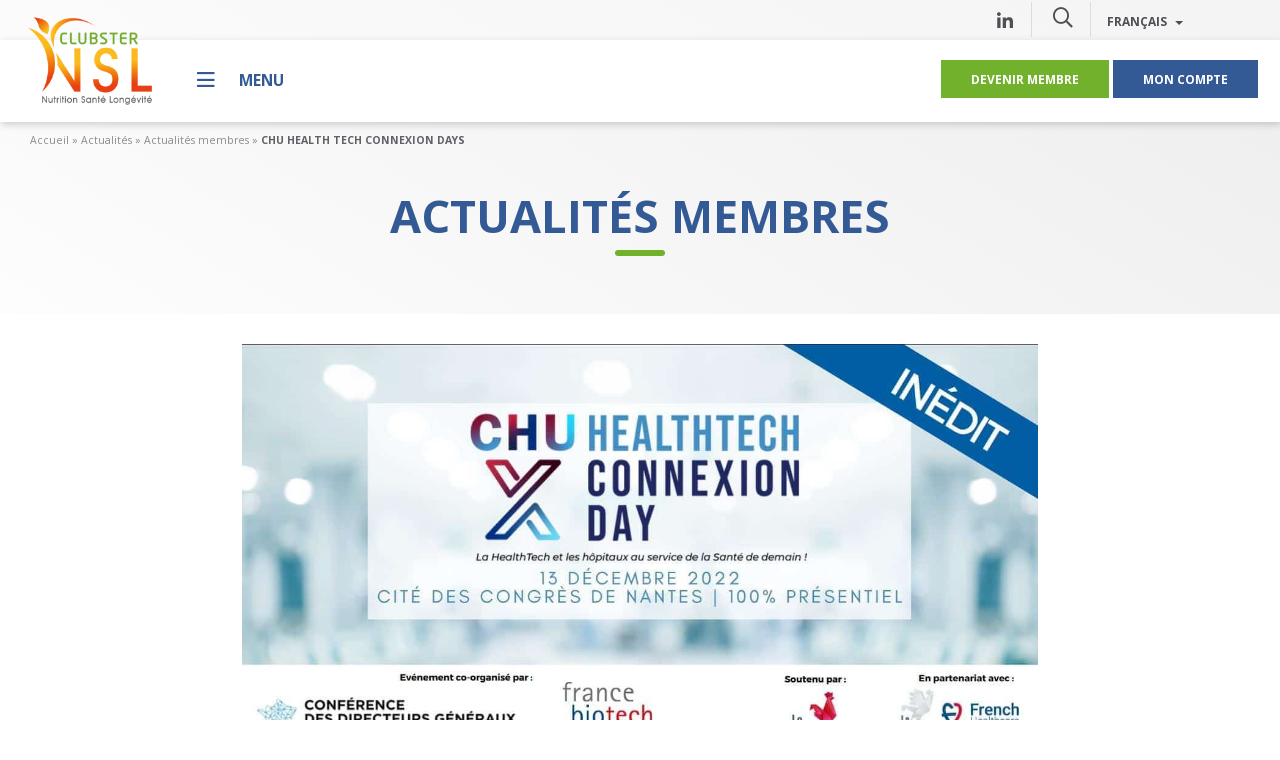

--- FILE ---
content_type: text/html; charset=UTF-8
request_url: https://www.clubster-nsl.com/actualites/actualites-membres/chu-health-tech-connexion-days/
body_size: 22938
content:
<!doctype html><html lang="fr-FR"><head> <script type="text/javascript">
/* <![CDATA[ */
var gform;gform||(document.addEventListener("gform_main_scripts_loaded",function(){gform.scriptsLoaded=!0}),document.addEventListener("gform/theme/scripts_loaded",function(){gform.themeScriptsLoaded=!0}),window.addEventListener("DOMContentLoaded",function(){gform.domLoaded=!0}),gform={domLoaded:!1,scriptsLoaded:!1,themeScriptsLoaded:!1,isFormEditor:()=>"function"==typeof InitializeEditor,callIfLoaded:function(o){return!(!gform.domLoaded||!gform.scriptsLoaded||!gform.themeScriptsLoaded&&!gform.isFormEditor()||(gform.isFormEditor()&&console.warn("The use of gform.initializeOnLoaded() is deprecated in the form editor context and will be removed in Gravity Forms 3.1."),o(),0))},initializeOnLoaded:function(o){gform.callIfLoaded(o)||(document.addEventListener("gform_main_scripts_loaded",()=>{gform.scriptsLoaded=!0,gform.callIfLoaded(o)}),document.addEventListener("gform/theme/scripts_loaded",()=>{gform.themeScriptsLoaded=!0,gform.callIfLoaded(o)}),window.addEventListener("DOMContentLoaded",()=>{gform.domLoaded=!0,gform.callIfLoaded(o)}))},hooks:{action:{},filter:{}},addAction:function(o,r,e,t){gform.addHook("action",o,r,e,t)},addFilter:function(o,r,e,t){gform.addHook("filter",o,r,e,t)},doAction:function(o){gform.doHook("action",o,arguments)},applyFilters:function(o){return gform.doHook("filter",o,arguments)},removeAction:function(o,r){gform.removeHook("action",o,r)},removeFilter:function(o,r,e){gform.removeHook("filter",o,r,e)},addHook:function(o,r,e,t,n){null==gform.hooks[o][r]&&(gform.hooks[o][r]=[]);var d=gform.hooks[o][r];null==n&&(n=r+"_"+d.length),gform.hooks[o][r].push({tag:n,callable:e,priority:t=null==t?10:t})},doHook:function(r,o,e){var t;if(e=Array.prototype.slice.call(e,1),null!=gform.hooks[r][o]&&((o=gform.hooks[r][o]).sort(function(o,r){return o.priority-r.priority}),o.forEach(function(o){"function"!=typeof(t=o.callable)&&(t=window[t]),"action"==r?t.apply(null,e):e[0]=t.apply(null,e)})),"filter"==r)return e[0]},removeHook:function(o,r,t,n){var e;null!=gform.hooks[o][r]&&(e=(e=gform.hooks[o][r]).filter(function(o,r,e){return!!(null!=n&&n!=o.tag||null!=t&&t!=o.priority)}),gform.hooks[o][r]=e)}});
/* ]]> */
</script>
  <script defer src="[data-uri]"></script> <meta charset="UTF-8" /><meta name="viewport" content="width=device-width, initial-scale=1" /><link rel="profile" href="https://gmpg.org/xfn/11" /><link rel="icon" type="image/png" sizes="32x32" href="https://www.clubster-nsl.com/wp-content/themes/customtheme-clubster/images/favicon.png"><meta name='robots' content='index, follow, max-image-preview:large, max-snippet:-1, max-video-preview:-1' /> <script defer id="cookieyes" type="text/javascript" src="https://cdn-cookieyes.com/client_data/01942c3d4f2a1c0ffa956488/script.js"></script> <link media="all" href="https://www.clubster-nsl.com/wp-content/cache/autoptimize/2/css/autoptimize_6b172838f516e528aee084b24e5578d9.css" rel="stylesheet"><title>CHU HEALTH TECH CONNEXION DAYS - Clubster NSL</title><link rel="canonical" href="https://www.clubster-nsl.com/actualites/actualites-membres/chu-health-tech-connexion-days/" /><meta property="og:locale" content="fr_FR" /><meta property="og:type" content="article" /><meta property="og:title" content="CHU HEALTH TECH CONNEXION DAYS - Clubster NSL" /><meta property="og:description" content="Venez rencontrer les centres d’excellence en recherche clinique pour booster votre innovation ! Réduction de 50% pour l’inscription des adhérents Clubster NSL Nous avons le plaisir de vous annoncer l’ouverture des inscriptions pour la première édition du « CHU HealthTech Connexion&hellip;" /><meta property="og:url" content="https://www.clubster-nsl.com/actualites/actualites-membres/chu-health-tech-connexion-days/" /><meta property="og:site_name" content="Clubster NSL" /><meta property="article:published_time" content="2022-10-25T13:15:47+00:00" /><meta property="article:modified_time" content="2022-10-25T13:21:18+00:00" /><meta property="og:image" content="https://www.clubster-nsl.com/wp-content/uploads/sites/2/2022/10/CHU-HEALTHTECHDAY.jpg" /><meta property="og:image:width" content="1303" /><meta property="og:image:height" content="830" /><meta property="og:image:type" content="image/jpeg" /><meta name="author" content="cdepaepe" /><meta name="twitter:card" content="summary_large_image" /> <script type="application/ld+json" class="yoast-schema-graph">{"@context":"https://schema.org","@graph":[{"@type":"Article","@id":"https://www.clubster-nsl.com/actualites/actualites-membres/chu-health-tech-connexion-days/#article","isPartOf":{"@id":"https://www.clubster-nsl.com/actualites/actualites-membres/chu-health-tech-connexion-days/"},"author":{"name":"cdepaepe","@id":"https://www.clubster-nsl.com/#/schema/person/ee66c73aa4b2436ae66c23aa9180ee73"},"headline":"CHU HEALTH TECH CONNEXION DAYS","datePublished":"2022-10-25T13:15:47+00:00","dateModified":"2022-10-25T13:21:18+00:00","mainEntityOfPage":{"@id":"https://www.clubster-nsl.com/actualites/actualites-membres/chu-health-tech-connexion-days/"},"wordCount":262,"publisher":{"@id":"https://www.clubster-nsl.com/#organization"},"image":{"@id":"https://www.clubster-nsl.com/actualites/actualites-membres/chu-health-tech-connexion-days/#primaryimage"},"thumbnailUrl":"https://www.clubster-nsl.com/wp-content/uploads/sites/2/2022/10/CHU-HEALTHTECHDAY.jpg","articleSection":["Actualités membres"],"inLanguage":"fr-FR"},{"@type":"WebPage","@id":"https://www.clubster-nsl.com/actualites/actualites-membres/chu-health-tech-connexion-days/","url":"https://www.clubster-nsl.com/actualites/actualites-membres/chu-health-tech-connexion-days/","name":"CHU HEALTH TECH CONNEXION DAYS - Clubster NSL","isPartOf":{"@id":"https://www.clubster-nsl.com/#website"},"primaryImageOfPage":{"@id":"https://www.clubster-nsl.com/actualites/actualites-membres/chu-health-tech-connexion-days/#primaryimage"},"image":{"@id":"https://www.clubster-nsl.com/actualites/actualites-membres/chu-health-tech-connexion-days/#primaryimage"},"thumbnailUrl":"https://www.clubster-nsl.com/wp-content/uploads/sites/2/2022/10/CHU-HEALTHTECHDAY.jpg","datePublished":"2022-10-25T13:15:47+00:00","dateModified":"2022-10-25T13:21:18+00:00","breadcrumb":{"@id":"https://www.clubster-nsl.com/actualites/actualites-membres/chu-health-tech-connexion-days/#breadcrumb"},"inLanguage":"fr-FR","potentialAction":[{"@type":"ReadAction","target":["https://www.clubster-nsl.com/actualites/actualites-membres/chu-health-tech-connexion-days/"]}]},{"@type":"ImageObject","inLanguage":"fr-FR","@id":"https://www.clubster-nsl.com/actualites/actualites-membres/chu-health-tech-connexion-days/#primaryimage","url":"https://www.clubster-nsl.com/wp-content/uploads/sites/2/2022/10/CHU-HEALTHTECHDAY.jpg","contentUrl":"https://www.clubster-nsl.com/wp-content/uploads/sites/2/2022/10/CHU-HEALTHTECHDAY.jpg","width":1303,"height":830},{"@type":"BreadcrumbList","@id":"https://www.clubster-nsl.com/actualites/actualites-membres/chu-health-tech-connexion-days/#breadcrumb","itemListElement":[{"@type":"ListItem","position":1,"name":"Accueil","item":"https://www.clubster-nsl.com/"},{"@type":"ListItem","position":2,"name":"Actualités","item":"https://www.clubster-nsl.com/actualites/"},{"@type":"ListItem","position":3,"name":"Actualités membres","item":"https://www.clubster-nsl.com/actualites/actualites-membres/"},{"@type":"ListItem","position":4,"name":"CHU HEALTH TECH CONNEXION DAYS"}]},{"@type":"WebSite","@id":"https://www.clubster-nsl.com/#website","url":"https://www.clubster-nsl.com/","name":"Clubster NSL","description":"Le réseau professionnel des industries, de la recherche et du soin, engagés  dans l’innovation en santé &amp; nutrition  en Hauts-de-France","publisher":{"@id":"https://www.clubster-nsl.com/#organization"},"potentialAction":[{"@type":"SearchAction","target":{"@type":"EntryPoint","urlTemplate":"https://www.clubster-nsl.com/?s={search_term_string}"},"query-input":{"@type":"PropertyValueSpecification","valueRequired":true,"valueName":"search_term_string"}}],"inLanguage":"fr-FR"},{"@type":"Organization","@id":"https://www.clubster-nsl.com/#organization","name":"Clubster NSL - Nutrition Santé Longévité","url":"https://www.clubster-nsl.com/","logo":{"@type":"ImageObject","inLanguage":"fr-FR","@id":"https://www.clubster-nsl.com/#/schema/logo/image/","url":"https://www.clubster-nsl.com/wp-content/uploads/sites/2/2020/06/logo-clubster-nsl.png","contentUrl":"https://www.clubster-nsl.com/wp-content/uploads/sites/2/2020/06/logo-clubster-nsl.png","width":422,"height":308,"caption":"Clubster NSL - Nutrition Santé Longévité"},"image":{"@id":"https://www.clubster-nsl.com/#/schema/logo/image/"}},{"@type":"Person","@id":"https://www.clubster-nsl.com/#/schema/person/ee66c73aa4b2436ae66c23aa9180ee73","name":"cdepaepe"}]}</script> <link rel='dns-prefetch' href='//www.clubster-nsl.com' /><link rel='dns-prefetch' href='//www.google.com' /><link rel='dns-prefetch' href='//www.googletagmanager.com' /><link rel="alternate" type="application/rss+xml" title="Clubster NSL &raquo; Flux" href="https://www.clubster-nsl.com/feed/" /><link rel="alternate" type="application/rss+xml" title="Clubster NSL &raquo; Flux des commentaires" href="https://www.clubster-nsl.com/comments/feed/" /><link rel="alternate" title="oEmbed (JSON)" type="application/json+oembed" href="https://www.clubster-nsl.com/wp-json/oembed/1.0/embed?url=https%3A%2F%2Fwww.clubster-nsl.com%2Factualites%2Factualites-membres%2Fchu-health-tech-connexion-days%2F" /><link rel="alternate" title="oEmbed (XML)" type="text/xml+oembed" href="https://www.clubster-nsl.com/wp-json/oembed/1.0/embed?url=https%3A%2F%2Fwww.clubster-nsl.com%2Factualites%2Factualites-membres%2Fchu-health-tech-connexion-days%2F&#038;format=xml" /><link rel='stylesheet' id='elementor-post-78-css' href='https://www.clubster-nsl.com/wp-content/cache/autoptimize/2/css/autoptimize_single_74870cd4bcde297f411a4a46634399bf.css?ver=1769003601' type='text/css' media='all' /><link rel='stylesheet' id='elementor-gf-local-roboto-css' href='https://www.clubster-nsl.com/wp-content/cache/autoptimize/2/css/autoptimize_single_04846ae27b81fbcf0e380bd94fd4a004.css?ver=1742306524' type='text/css' media='all' /><link rel='stylesheet' id='elementor-gf-local-robotoslab-css' href='https://www.clubster-nsl.com/wp-content/cache/autoptimize/2/css/autoptimize_single_65633d02dcc8e1fe0ca1dcae50adcb70.css?ver=1742306528' type='text/css' media='all' /> <script type="text/javascript" src="https://www.clubster-nsl.com/wp-includes/js/jquery/jquery.min.js?ver=3.7.1" id="jquery-core-js"></script> <script defer type="text/javascript" src="https://www.clubster-nsl.com/wp-includes/js/jquery/jquery-migrate.min.js?ver=3.4.1" id="jquery-migrate-js"></script> <script defer type="text/javascript" src="https://www.clubster-nsl.com/wp-content/cache/autoptimize/2/js/autoptimize_single_7cbfc9acedca887615108dec69681099.js?ver=82f4788db0ea47a15b6907bcdb3175aa" id="wppb_pbpl_init-js"></script> <script defer type="text/javascript" src="https://www.clubster-nsl.com/wp-content/cache/autoptimize/2/js/autoptimize_single_6d4a725c3893606108dd468bd9799a3e.js?ver=82f4788db0ea47a15b6907bcdb3175aa" id="customtheme-popin-js"></script> 
 <script defer type="text/javascript" src="https://www.googletagmanager.com/gtag/js?id=GT-MJBXL2W" id="google_gtagjs-js"></script> <script defer id="google_gtagjs-js-after" src="[data-uri]"></script> <link rel="https://api.w.org/" href="https://www.clubster-nsl.com/wp-json/" /><link rel="alternate" title="JSON" type="application/json" href="https://www.clubster-nsl.com/wp-json/wp/v2/posts/24182" /><link rel="EditURI" type="application/rsd+xml" title="RSD" href="https://www.clubster-nsl.com/xmlrpc.php?rsd" /><link rel='shortlink' href='https://www.clubster-nsl.com/?p=24182' /><meta name="generator" content="Site Kit by Google 1.170.0" /><meta name="generator" content="Elementor 3.34.0; features: additional_custom_breakpoints; settings: css_print_method-external, google_font-enabled, font_display-auto"><link rel="icon" href="https://www.clubster-nsl.com/wp-content/uploads/sites/2/2020/08/favicon-150x150.png" sizes="32x32" /><link rel="icon" href="https://www.clubster-nsl.com/wp-content/uploads/sites/2/2020/08/favicon.png" sizes="192x192" /><link rel="apple-touch-icon" href="https://www.clubster-nsl.com/wp-content/uploads/sites/2/2020/08/favicon.png" /><meta name="msapplication-TileImage" content="https://www.clubster-nsl.com/wp-content/uploads/sites/2/2020/08/favicon.png" /></head><body class="wp-singular post-template-default single single-post postid-24182 single-format-standard wp-custom-logo wp-embed-responsive wp-theme-customtheme-clubster display-navbar-superposition position-navbar-left singular elementor-default elementor-kit-78 elementor-page elementor-page-24182"> <noscript><iframe src="https://www.googletagmanager.com/ns.html?id=GTM-547PN53"
height="0" width="0" style="display:none;visibility:hidden"></iframe></noscript><div id="page" class="site"> <a class="skip-link screen-reader-text" href="#content">Aller au contenu</a><header id="header" class="site-header col-no-gutter col-xs-4 col-sm-5 col-md-4"><div class="container-fluid"><div class="navbar navbar-default"><div class="navbar-header"> <a class="navbar-brand" href="https://www.clubster-nsl.com/" rel="home"><img src="https://www.clubster-nsl.com/wp-content/uploads/sites/2/2020/06/logo-clubster-nsl.png" alt="Clubster NSL"/></a> <button data-target="#navbar-panel" data-menu="#primary-menu" class="navbar-toggle-panel navbar-toggle navbar-toggle-open collapsed" type="button" aria-expanded="false" aria-label="Menu"> <i class="icon far fa-bars"></i> <span class="text">Menu</span> </button><nav class="secondary-navigation" aria-label="Secondary Menu"><ul class="nav second-menu nav navbar-nav"><li class="become-member"> <a href="https://www.clubster-nsl.com/devenir-membre-clubster-nsl/" class="">Devenir membre</a></li><li class="account"> <a href="https://www.clubster-nsl.com/log-in/" class="open-popin">Mon compte</a></li></ul></nav></div><nav class="collapse navbar-collapse main-navigation" id="primary-menu" aria-label="Top Menu"><div class="menu-menu-principal-fr-container"><ul id="menu-menu-principal-fr" class="main-menu nav navbar-nav"><li id="menu-item-79" class="menu-item menu-item-type-post_type menu-item-object-page menu-item-home menu-item-79"><a href="https://www.clubster-nsl.com/">Accueil</a></li><li id="menu-item-81" class="unclick menu-item menu-item-type-post_type menu-item-object-page menu-item-has-children menu-item-81"><a href="https://www.clubster-nsl.com/clubster-nsl/" aria-haspopup="true" aria-expanded="false">Clubster NSL</a><ul class="sub-menu"><li id="menu-item-270" class="menu-item menu-item-type-post_type menu-item-object-page menu-item-270"><a href="https://www.clubster-nsl.com/clubster-nsl/presentation-du-reseau/">Présentation du réseau</a></li><li id="menu-item-269" class="menu-item menu-item-type-post_type menu-item-object-page menu-item-269"><a href="https://www.clubster-nsl.com/clubster-nsl/pourquoi-rejoindre-le-reseau/">Pourquoi rejoindre le réseau ?</a></li><li id="menu-item-279" class="menu-item menu-item-type-post_type menu-item-object-page menu-item-279"><a href="https://www.clubster-nsl.com/clubster-nsl/gouvernance/">Gouvernance</a></li><li id="menu-item-283" class="menu-item menu-item-type-post_type menu-item-object-page menu-item-283"><a href="https://www.clubster-nsl.com/clubster-nsl/equipe/">L’équipe</a></li><li id="menu-item-312" class="menu-item menu-item-type-post_type menu-item-object-page menu-item-312"><a href="https://www.clubster-nsl.com/clubster-nsl/financeurs-et-partenaires/">Financeurs et partenaires</a></li></ul></li><li id="menu-item-1045" class="unclick menu-item menu-item-type-post_type menu-item-object-page menu-item-has-children menu-item-1045"><a href="https://www.clubster-nsl.com/membres/" aria-haspopup="true" aria-expanded="false">Nos membres</a><ul class="sub-menu"><li id="menu-item-317" class="menu-item menu-item-type-post_type menu-item-object-page menu-item-317"><a href="https://www.clubster-nsl.com/membres/profils-des-membres/">Profils des membres</a></li><li id="menu-item-963" class="menu-item menu-item-type-post_type_archive menu-item-object-cp_directory menu-item-963"><a href="https://www.clubster-nsl.com/annuaire-membres/">Annuaire des membres</a></li><li id="menu-item-962" class="menu-item menu-item-type-taxonomy menu-item-object-category current-post-ancestor current-menu-parent current-post-parent menu-item-962"><a href="https://www.clubster-nsl.com/actualites/actualites-membres/">Nos membres font l’actu</a></li><li id="menu-item-326" class="menu-item menu-item-type-post_type menu-item-object-page menu-item-326"><a href="https://www.clubster-nsl.com/membres/nos-membres-recrutent/">Nos membres recrutent</a></li></ul></li><li id="menu-item-335" class="menu-item menu-item-type-post_type menu-item-object-page menu-item-has-children menu-item-335"><a href="https://www.clubster-nsl.com/financer-vos-innovations/" aria-haspopup="true" aria-expanded="false">Financer vos innovations</a><ul class="sub-menu"><li id="menu-item-334" class="menu-item menu-item-type-post_type menu-item-object-page menu-item-334"><a href="https://www.clubster-nsl.com/financer-vos-innovations/projets-rd/">Projets de R&amp;D</a></li><li id="menu-item-363" class="menu-item menu-item-type-post_type menu-item-object-page menu-item-363"><a href="https://www.clubster-nsl.com/financer-vos-innovations/appel-a-projets-en-cours/">Appel à projets en cours</a></li><li id="menu-item-362" class="menu-item menu-item-type-post_type menu-item-object-page menu-item-362"><a href="https://www.clubster-nsl.com/financer-vos-innovations/investinnove/">Invest’Innove et Partners &amp; Connect</a></li><li id="menu-item-361" class="menu-item menu-item-type-post_type menu-item-object-page menu-item-361"><a href="https://www.clubster-nsl.com/financer-vos-innovations/captech-sante-nutrition/">Captech Santé Nutrition</a></li></ul></li><li id="menu-item-372" class="menu-item menu-item-type-post_type menu-item-object-page menu-item-has-children menu-item-372"><a href="https://www.clubster-nsl.com/innover-collectivement/" aria-haspopup="true" aria-expanded="false">Innover collectivement</a><ul class="sub-menu"><li id="menu-item-371" class="menu-item menu-item-type-post_type menu-item-object-page menu-item-371"><a href="https://www.clubster-nsl.com/innover-collectivement/concept-room/">Concept Room</a></li><li id="menu-item-35953" class="menu-item menu-item-type-post_type menu-item-object-page menu-item-35953"><a href="https://www.clubster-nsl.com/ma-box-autonomie/">Ma Box Autonomie</a></li><li id="menu-item-398" class="menu-item menu-item-type-post_type menu-item-object-page menu-item-398"><a href="https://www.clubster-nsl.com/innover-collectivement/hipa/">Showrooms d’innovation bien-vieillir</a></li><li id="menu-item-36964" class="menu-item menu-item-type-post_type menu-item-object-page menu-item-36964"><a href="https://www.clubster-nsl.com/match-silver/">Match Silver</a></li><li id="menu-item-36941" class="menu-item menu-item-type-post_type menu-item-object-page menu-item-36941"><a href="https://www.clubster-nsl.com/nexagro-quand-lagroalimentaire-et-la-sante-sunissent-pour-innover/">NEXAGRO</a></li><li id="menu-item-408" class="menu-item menu-item-type-post_type menu-item-object-page menu-item-408"><a href="https://www.clubster-nsl.com/innover-collectivement/nos-projets-europeens/">Nos projets européens</a></li></ul></li><li id="menu-item-445" class="menu-item menu-item-type-post_type menu-item-object-page menu-item-has-children menu-item-445"><a href="https://www.clubster-nsl.com/developper-votre-entreprise/" aria-haspopup="true" aria-expanded="false">Développer votre entreprise</a><ul class="sub-menu"><li id="menu-item-444" class="menu-item menu-item-type-post_type menu-item-object-page menu-item-444"><a href="https://www.clubster-nsl.com/developper-votre-entreprise/programme-danimations/">Programme d’animations</a></li><li id="menu-item-442" class="menu-item menu-item-type-post_type menu-item-object-page menu-item-442"><a href="https://www.clubster-nsl.com/developper-votre-entreprise/conventions-daffaires/">Conventions d’affaires</a></li><li id="menu-item-441" class="menu-item menu-item-type-post_type menu-item-object-page menu-item-441"><a href="https://www.clubster-nsl.com/developper-votre-entreprise/accompagnement-a-lexport/">Accompagnement à l’export</a></li></ul></li><li id="menu-item-11679" class="menu-item menu-item-type-post_type menu-item-object-page menu-item-has-children menu-item-11679"><a href="https://www.clubster-nsl.com/labelliser-votre-formation/" aria-haspopup="true" aria-expanded="false">Labelliser votre formation</a><ul class="sub-menu"><li id="menu-item-11681" class="menu-item menu-item-type-post_type menu-item-object-page menu-item-11681"><a href="https://www.clubster-nsl.com/labelliser-votre-formation/labellisation-des-formations/">Labellisation des formations</a></li><li id="menu-item-11680" class="menu-item menu-item-type-post_type menu-item-object-page menu-item-11680"><a href="https://www.clubster-nsl.com/labelliser-votre-formation/liste-des-formations-labellisees/">Liste des formations labellisées</a></li></ul></li><li id="menu-item-102" class="menu-item menu-item-type-post_type_archive menu-item-object-cp_events menu-item-102"><a href="https://www.clubster-nsl.com/agenda/">Agenda</a></li><li id="menu-item-103" class="menu-item menu-item-type-taxonomy menu-item-object-category current-post-ancestor menu-item-103"><a href="https://www.clubster-nsl.com/actualites/">Actualités</a></li><li id="menu-item-80" class="menu-item menu-item-type-post_type menu-item-object-page menu-item-80"><a href="https://www.clubster-nsl.com/contact/">Contact</a></li></ul></div></nav><div class="toolbar-header"><div class="container"><nav class="social-links" aria-label="Social networks links"><a href="https://www.linkedin.com/company/clubster-nsl" target="_blank" rel="noopener noreferrer" title="LinkedIn Clubster NSL"><i class="fab fa-linkedin-in"></i></a></nav><div class="header-search"> <a href="#header-search-box" role="button" class="toggle-search"> <i class="icon far fa-search"></i> </a></div><div id="header-search-box" style="display: none"><form role="search" method="get" class="search-form form" action="https://www.clubster-nsl.com/"> <label class="element-invisible">Search a post</label><div class="input-group input-group-lg"> <input type="search" class="form-control" placeholder="Rechercher..." value="" name="s" autocomplete="off" /> <span class="input-group-btn"> <button type="submit" class="btn btn-primary" aria-label="Rechercher"><i class="fal fa-search"></i></button> </span></div></form></div><div class="language-switcher dropdown"> <button class="btn dropdown-toggle" type="button" id="dropdownLanguage" data-toggle="dropdown" aria-haspopup="true" aria-expanded="true"> Français <span class="caret"></span> </button><ul class="dropdown-menu" aria-labelledby="dropdownLanguage"><li><a href="https://www.clubster-nsl.com" rel="nofollow">Français</a></li><li><a href="https://www.clubster-nhl.com" rel="nofollow">English</a></li></ul></div></div></div></div></div></header><div class="breadcrumbs-container"><div class="container-fluid"> <span><span><span><a href="https://www.clubster-nsl.com/">Accueil</a></span> » <span><a href="https://www.clubster-nsl.com/actualites/">Actualités</a></span> » <span><a href="https://www.clubster-nsl.com/actualites/actualites-membres/">Actualités membres</a></span> » <span class="breadcrumb_last" aria-current="page">CHU HEALTH TECH CONNEXION DAYS</span></span></span></div></div><div id="content" class="site-content"><section id="primary" class="content-area"><main id="main" class="site-main"><header class="page-header"><p class="h1 entry-title">Actualités membres</p></header><article id="post-24182" class="post-single clearfix post-item-category-16 post-24182 post type-post status-publish format-standard has-post-thumbnail hentry category-actualites-membres entry"><div class="container"><div class="post-thumbnail-container col-xs-12 col-md-8 col-md-offset-2"><figure class="post-thumbnail" > <noscript><img width="1303" height="830" src="https://www.clubster-nsl.com/wp-content/uploads/sites/2/2022/10/CHU-HEALTHTECHDAY.jpg" class="attachment-large size-large wp-post-image" alt="" decoding="async" /></noscript><img width="1303" height="830" src='data:image/svg+xml,%3Csvg%20xmlns=%22http://www.w3.org/2000/svg%22%20viewBox=%220%200%201303%20830%22%3E%3C/svg%3E' data-src="https://www.clubster-nsl.com/wp-content/uploads/sites/2/2022/10/CHU-HEALTHTECHDAY.jpg" class="lazyload attachment-large size-large wp-post-image" alt="" decoding="async" /></figure></div><div class="post-entry-container col-xs-12 col-md-8 col-md-offset-2"><div class="entry-infos"><div class="category category-16"><a href="https://www.clubster-nsl.com/actualites/actualites-membres/" title="Actualités membres">Actualités membres</a></div> <span class="posted-on"><time class="entry-date published updated" datetime="2022-10-25T15:15:47+02:00">25/10/2022</time></span></div><header class="entry-header"><h1 class="entry-title">CHU HEALTH TECH CONNEXION DAYS</h1></header><div class="entry-content"><div data-elementor-type="wp-post" data-elementor-id="24182" class="elementor elementor-24182" data-elementor-post-type="post"><section class="elementor-section elementor-top-section elementor-element elementor-element-3cb480d elementor-section-boxed elementor-section-height-default elementor-section-height-default" data-id="3cb480d" data-element_type="section"><div class="elementor-container elementor-column-gap-default"><div class="elementor-column elementor-col-100 elementor-top-column elementor-element elementor-element-5ba78f6" data-id="5ba78f6" data-element_type="column"><div class="elementor-widget-wrap elementor-element-populated"><div class="elementor-element elementor-element-839dcf0 elementor-widget elementor-widget-heading" data-id="839dcf0" data-element_type="widget" data-widget_type="heading.default"><div class="elementor-widget-container"><h2 class="elementor-heading-title elementor-size-default">Venez rencontrer les centres d’excellence en recherche clinique pour booster votre innovation !</h2></div></div></div></div></div></section><section class="elementor-section elementor-top-section elementor-element elementor-element-88efc6e elementor-section-boxed elementor-section-height-default elementor-section-height-default" data-id="88efc6e" data-element_type="section"><div class="elementor-container elementor-column-gap-default"><div class="elementor-column elementor-col-100 elementor-top-column elementor-element elementor-element-2a3fe3b" data-id="2a3fe3b" data-element_type="column"><div class="elementor-widget-wrap elementor-element-populated"><div class="elementor-element elementor-element-2a4dfe4 elementor-widget elementor-widget-heading" data-id="2a4dfe4" data-element_type="widget" data-widget_type="heading.default"><div class="elementor-widget-container"><h3 class="elementor-heading-title elementor-size-default">Réduction de 50% pour l’inscription des adhérents Clubster NSL</h3></div></div></div></div></div></section><section class="elementor-section elementor-top-section elementor-element elementor-element-35c3c98 elementor-section-boxed elementor-section-height-default elementor-section-height-default" data-id="35c3c98" data-element_type="section"><div class="elementor-container elementor-column-gap-default"><div class="elementor-column elementor-col-100 elementor-top-column elementor-element elementor-element-efd6040" data-id="efd6040" data-element_type="column"><div class="elementor-widget-wrap elementor-element-populated"><div class="elementor-element elementor-element-fb20649 elementor-widget elementor-widget-text-editor" data-id="fb20649" data-element_type="widget" data-widget_type="text-editor.default"><div class="elementor-widget-container"><p>Nous avons le plaisir de vous annoncer l’ouverture des inscriptions pour la première édition du « <strong>CHU HealthTech Connexion Day »</strong> qui se déroulera le <strong>13 décembre à Nantes</strong>.  Son objectif est de favoriser les rencontres et collaborations entre les 32 Centres Hospitaliers Universitaires (CHU) et les entrepreneurs de l’innovation en santé (Biotech, medtech, santé numérique, diagnostic…).</p><p>Cet événement a vocation à accueillir d’une part (i) des dirigeants et collaborateurs d’entreprises HealthTech et d’autre part (ii) les équipes innovation, recherche, achat, Systèmes d’information des CHU ainsi que des représentants médicaux et experts du secteur.</p></div></div></div></div></div></section><section class="elementor-section elementor-top-section elementor-element elementor-element-01832c3 elementor-section-boxed elementor-section-height-default elementor-section-height-default" data-id="01832c3" data-element_type="section"><div class="elementor-container elementor-column-gap-default"><div class="elementor-column elementor-col-100 elementor-top-column elementor-element elementor-element-11e911e" data-id="11e911e" data-element_type="column"><div class="elementor-widget-wrap elementor-element-populated"><div class="elementor-element elementor-element-987a19c elementor-widget elementor-widget-text-editor" data-id="987a19c" data-element_type="widget" data-widget_type="text-editor.default"><div class="elementor-widget-container"><p><strong>OBJECTIFS :  valoriser les collaborations Public / Privé et améliorer les performances de la France dans les domaines suivants :</strong></p><ul><li>Investigation clinique ;</li><li>Partage de bonnes pratiques en matière de transfert de technologie ;</li><li>Prise de participation des CHU dans des entreprises HealthTech ;</li><li>Conditions d’accès aux cohortes et aux données de santé ;</li><li>Accès précoce en matière de médicaments et dispositifs innovants ;</li><li>Structures d’accompagnement des innovations au sein des CHU ;</li><li>Achats hospitaliers d’innovation font également partie des chantiers prioritaires.</li></ul></div></div></div></div></div></section><section class="elementor-section elementor-top-section elementor-element elementor-element-c39d1d8 elementor-section-boxed elementor-section-height-default elementor-section-height-default" data-id="c39d1d8" data-element_type="section"><div class="elementor-container elementor-column-gap-default"><div class="elementor-column elementor-col-100 elementor-top-column elementor-element elementor-element-c6514d3" data-id="c6514d3" data-element_type="column"><div class="elementor-widget-wrap elementor-element-populated"><div class="elementor-element elementor-element-20188fe elementor-widget elementor-widget-heading" data-id="20188fe" data-element_type="widget" data-widget_type="heading.default"><div class="elementor-widget-container"><h3 class="elementor-heading-title elementor-size-default">Les sociétés adhérentes de Clubster NSL bénéficient d’une réduction de 50% sur le tarif d’inscription !</h3></div></div></div></div></div></section><section class="elementor-section elementor-top-section elementor-element elementor-element-3c39e77 elementor-section-boxed elementor-section-height-default elementor-section-height-default" data-id="3c39e77" data-element_type="section"><div class="elementor-container elementor-column-gap-default"><div class="elementor-column elementor-col-100 elementor-top-column elementor-element elementor-element-bc51de4" data-id="bc51de4" data-element_type="column"><div class="elementor-widget-wrap elementor-element-populated"><div class="elementor-element elementor-element-2a21d07 elementor-align-center elementor-widget elementor-widget-button" data-id="2a21d07" data-element_type="widget" data-widget_type="button.default"><div class="elementor-widget-container"><div class="elementor-button-wrapper"> <a class="elementor-button elementor-button-link elementor-size-sm" href="&#109;&#x61;&#105;&#x6c;t&#111;&#x3a;&#99;&#x6f;n&#x74;a&#99;&#x74;&#64;&#x63;l&#x75;&#x62;&#115;&#x74;e&#x72;-&#110;&#x73;&#108;&#x2e;c&#x6f;m" target="_blank"> <span class="elementor-button-content-wrapper"> <span class="elementor-button-text">Contactez nos équipes pour bénéficier du code de réduction</span> </span> </a></div></div></div></div></div></div></section><section class="elementor-section elementor-top-section elementor-element elementor-element-7882cb8 elementor-section-boxed elementor-section-height-default elementor-section-height-default" data-id="7882cb8" data-element_type="section"><div class="elementor-container elementor-column-gap-default"><div class="elementor-column elementor-col-100 elementor-top-column elementor-element elementor-element-f09fc91" data-id="f09fc91" data-element_type="column"><div class="elementor-widget-wrap elementor-element-populated"><div class="elementor-element elementor-element-9e2663e elementor-align-center elementor-widget elementor-widget-button" data-id="9e2663e" data-element_type="widget" data-widget_type="button.default"><div class="elementor-widget-container"><div class="elementor-button-wrapper"> <a class="elementor-button elementor-button-link elementor-size-sm" href="http://www.chu-healthtech-cday.com" target="_blank"> <span class="elementor-button-content-wrapper"> <span class="elementor-button-text">pour en savoir plus sur l'évènement</span> </span> </a></div></div></div></div></div></div></section><section class="elementor-section elementor-top-section elementor-element elementor-element-ffc88f9 elementor-section-boxed elementor-section-height-default elementor-section-height-default" data-id="ffc88f9" data-element_type="section"><div class="elementor-container elementor-column-gap-default"><div class="elementor-column elementor-col-100 elementor-top-column elementor-element elementor-element-0f0fc6b" data-id="0f0fc6b" data-element_type="column"><div class="elementor-widget-wrap elementor-element-populated"><div class="elementor-element elementor-element-b562c63 elementor-widget elementor-widget-text-editor" data-id="b562c63" data-element_type="widget" data-widget_type="text-editor.default"><div class="elementor-widget-container"><p> </p><p>⚠️ <strong>Attention</strong> : nombre limité de places</p></div></div></div></div></div></section></div></div><footer class="entry-footer"><div class="sharing"><span class="title">Partager</span><a onclick="return socialsharing_popup(this);" rel="external nofollow" class="facebook" href="https://www.facebook.com/sharer/sharer.php?u=https%3A%2F%2Fwww.clubster-nsl.com%2Factualites%2Factualites-membres%2Fchu-health-tech-connexion-days%2F" target="_blank"><i class="fab fa-facebook-square"></i></a><a onclick="return socialsharing_popup(this);" rel="external nofollow" class="twitter" href="https://twitter.com/intent/tweet/?text=CHU+HEALTH+TECH+CONNEXION+DAYS&url=https%3A%2F%2Fwww.clubster-nsl.com%2Factualites%2Factualites-membres%2Fchu-health-tech-connexion-days%2F" target="_blank"><i class="fab fa-twitter"></i></a><a onclick="return socialsharing_popup(this);" rel="external nofollow" class="linkedin" href="https://www.linkedin.com/shareArticle?mini=true&url=https%3A%2F%2Fwww.clubster-nsl.com%2Factualites%2Factualites-membres%2Fchu-health-tech-connexion-days%2F&title=CHU+HEALTH+TECH+CONNEXION+DAYS" target="_blank" ><i class="fab fa-linkedin"></i></a><a href="https://www.clubster-nsl.com/partage-email/?share=24182" rel="nofollow" class="email open-popin" title="Partager cet article"><i class="fa fa-envelope"></i></a></div></footer></div></div></article></main></section></div><footer id="footer" class="site-footer"><div class="clearfix footer-seo"><div class="container flex-grid flex-grid-md"><div class="col-xs-12 col-md-7 clearfix"><div class="clearfix"><div class="logo-footer col-xs-12 col-sm-3 col-no-gutter text-xs-center text-sm-left"> <noscript><img src="https://www.clubster-nsl.com/wp-content/uploads/sites/2/2020/06/logo-clubster-nsl.png" alt="Clubster NSL" /></noscript><img class="lazyload" src='data:image/svg+xml,%3Csvg%20xmlns=%22http://www.w3.org/2000/svg%22%20viewBox=%220%200%20210%20140%22%3E%3C/svg%3E' data-src="https://www.clubster-nsl.com/wp-content/uploads/sites/2/2020/06/logo-clubster-nsl.png" alt="Clubster NSL" /></div><div class="text-footer col-xs-12 col-sm-9 text-xs-center text-md-left"><nav id="text-5" class="widget widget_text"><div class="textwidget"><p>Le réseau professionnel des industries, de la recherche et du soin, engagés dans l&rsquo;innovation en santé, nutrition et bien vieillir.</p></div></nav></div></div><div class="clearfix footer-address"><div class="col-xs-12 col-sm-6 footer-col-address"><div class="contact-address"> <i class="icon far fa-map-marker-alt"></i><p><strong>Clubster NSL</strong></p><p>Parc Eurasanté Ouest<br>70 rue du Docteur Yersin<br>59120  LOOS (Lille métropole)<br>FRANCE</p></div></div><div class="col-xs-12 col-sm-6 footer-col-contact"><div class="contact-phone"><p><strong><i class="icon far fa-phone fa-fw"></i> +33 3 28 55 50 14</strong></p></div><div class="contact-email"><p><a href="https://www.clubster-nsl.com/contact/" title="Nous contacter"><i class="icon far fa-envelope fa-fw"></i> Nous contacter</a></p></div></div></div></div><div class="col-xs-12 col-md-5"><section id="gform_widget-2" class="widget gform_widget"><p class="widget-title h3">S&rsquo;inscrire à la newsletter</p><script type="text/javascript" src="https://www.clubster-nsl.com/wp-includes/js/dist/dom-ready.min.js?ver=f77871ff7694fffea381" id="wp-dom-ready-js"></script> <script type="text/javascript" src="https://www.clubster-nsl.com/wp-includes/js/dist/hooks.min.js?ver=dd5603f07f9220ed27f1" id="wp-hooks-js"></script> <script type="text/javascript" src="https://www.clubster-nsl.com/wp-includes/js/dist/i18n.min.js?ver=c26c3dc7bed366793375" id="wp-i18n-js"></script> <script defer id="wp-i18n-js-after" src="[data-uri]"></script> <script defer id="wp-a11y-js-translations" src="[data-uri]"></script> <script type="text/javascript" src="https://www.clubster-nsl.com/wp-includes/js/dist/a11y.min.js?ver=cb460b4676c94bd228ed" id="wp-a11y-js"></script> <script type="text/javascript" defer='defer' src="https://www.clubster-nsl.com/wp-content/plugins/gravityforms/js/jquery.json.min.js?ver=2.9.24" id="gform_json-js"></script> <script defer id="gform_gravityforms-js-extra" src="[data-uri]"></script> <script type="text/javascript" defer='defer' src="https://www.clubster-nsl.com/wp-content/plugins/gravityforms/js/gravityforms.min.js?ver=2.9.24" id="gform_gravityforms-js"></script> <script type="text/javascript" defer='defer' src="https://www.clubster-nsl.com/wp-content/plugins/gravityforms/js/placeholders.jquery.min.js?ver=2.9.24" id="gform_placeholder-js"></script> <script defer src="[data-uri]"></script> <div class='gf_browser_chrome gform_wrapper gravity-theme gform-theme--no-framework' data-form-theme='gravity-theme' data-form-index='0' id='gform_wrapper_16' ><div class='gform_heading'><p class='gform_required_legend'>« <span class="gfield_required gfield_required_asterisk">*</span> » indique les champs nécessaires</p></div><form method='post' enctype='multipart/form-data'  id='gform_16'  action='/actualites/actualites-membres/chu-health-tech-connexion-days/' data-formid='16' novalidate><div class='gf_invisible ginput_recaptchav3'  data-tabindex='1'><input id="input_92cb528243734bfe6ab40e29c8c30ac4" class="gfield_recaptcha_response" type="hidden" name="input_92cb528243734bfe6ab40e29c8c30ac4" value=""/></div><div class='gform-body gform_body'><div id='gform_fields_16' class='gform_fields top_label form_sublabel_below description_below validation_below'><div id="field_16_7" class="gfield gfield--type-honeypot gform_validation_container field_sublabel_below gfield--has-description field_description_below field_validation_below gfield_visibility_visible"  ><label class='gfield_label gform-field-label' for='input_16_7'>Comments</label><div class='ginput_container'><input name='input_7' id='input_16_7' type='text' value='' autocomplete='new-password'/></div><div class='gfield_description' id='gfield_description_16_7'>Ce champ n’est utilisé qu’à des fins de validation et devrait rester inchangé.</div></div><div id="field_16_1" class="gfield gfield--type-select gfield--input-type-select youare col-sm-12 gfield_contains_required field_sublabel_below gfield--no-description field_description_below field_validation_below gfield_visibility_visible"  ><label class='gfield_label gform-field-label' for='input_16_1'>Vous êtes :<span class="gfield_required"><span class="gfield_required gfield_required_asterisk">*</span></span></label><div class='ginput_container ginput_container_select'><select name='input_1' id='input_16_1' class='large gfield_select' tabindex='2'   aria-required="true" aria-invalid="false" ><option value='' selected='selected' class='gf_placeholder'>Sélectionner votre profil</option><option value='Entreprise' >Entreprise</option><option value='Porteur de projet' >Porteur de projet</option><option value='Media' >Media</option><option value='Etudiant' >Etudiant</option><option value='Recherche/Université' >Recherche/Université</option><option value='Soignant/Praticien' >Soignant/Praticien</option><option value='Structure d&#039;accompagnement' >Structure d&#039;accompagnement</option><option value='Société de service (consulting)' >Société de service (consulting)</option><option value='Autre' >Autre</option></select></div></div><fieldset id="field_16_3" class="gfield gfield--type-name gfield--input-type-name gfield--width-full gfield_contains_required field_sublabel_hidden_label gfield--no-description field_description_below hidden_label field_validation_below gfield_visibility_visible"  ><legend class='gfield_label gform-field-label gfield_label_before_complex' >Nom complet<span class="gfield_required"><span class="gfield_required gfield_required_asterisk">*</span></span></legend><div class='ginput_complex ginput_container ginput_container--name no_prefix has_first_name no_middle_name has_last_name no_suffix gf_name_has_2 ginput_container_name gform-grid-row' id='input_16_3'> <span id='input_16_3_3_container' class='name_first gform-grid-col gform-grid-col--size-auto' > <input type='text' name='input_3.3' id='input_16_3_3' value='' tabindex='4'  aria-required='true'   placeholder='Prénom *'  /> <label for='input_16_3_3' class='gform-field-label gform-field-label--type-sub hidden_sub_label screen-reader-text'>Prénom</label> </span> <span id='input_16_3_6_container' class='name_last gform-grid-col gform-grid-col--size-auto' > <input type='text' name='input_3.6' id='input_16_3_6' value='' tabindex='6'  aria-required='true'   placeholder='Nom *'  /> <label for='input_16_3_6' class='gform-field-label gform-field-label--type-sub hidden_sub_label screen-reader-text'>Nom</label> </span></div></fieldset><div id="field_16_4" class="gfield gfield--type-text gfield--input-type-text gfield--width-half gfield_contains_required field_sublabel_below gfield--no-description field_description_below hidden_label field_validation_below gfield_visibility_visible"  ><label class='gfield_label gform-field-label' for='input_16_4'>Société *<span class="gfield_required"><span class="gfield_required gfield_required_asterisk">*</span></span></label><div class='ginput_container ginput_container_text'><input name='input_4' id='input_16_4' type='text' value='' class='large'   tabindex='8' placeholder='Société *' aria-required="true" aria-invalid="false"   /></div></div><div id="field_16_5" class="gfield gfield--type-email gfield--input-type-email gfield--width-half gfield_contains_required field_sublabel_below gfield--no-description field_description_below hidden_label field_validation_below gfield_visibility_visible"  ><label class='gfield_label gform-field-label' for='input_16_5'>E-mail<span class="gfield_required"><span class="gfield_required gfield_required_asterisk">*</span></span></label><div class='ginput_container ginput_container_email'> <input name='input_5' id='input_16_5' type='email' value='' class='large' tabindex='9'  placeholder='E-mail *' aria-required="true" aria-invalid="false"  /></div></div><fieldset id="field_16_6" class="gfield gfield--type-consent gfield--type-choice gfield--input-type-consent gfield--width-full gfield_contains_required field_sublabel_below gfield--no-description field_description_below hidden_label field_validation_below gfield_visibility_visible"  ><legend class='gfield_label gform-field-label gfield_label_before_complex' >RGPD<span class="gfield_required"><span class="gfield_required gfield_required_asterisk">*</span></span></legend><div class='ginput_container ginput_container_consent'><input name='input_6.1' id='input_16_6_1' type='checkbox' value='1' tabindex='10'  aria-required="true" aria-invalid="false"   /> <label class="gform-field-label gform-field-label--type-inline gfield_consent_label" for='input_16_6_1' >J'accepte de recevoir les envois newsletter de la part de Clubster NSL<span class="gfield_required gfield_required_asterisk">*</span></label><input type='hidden' name='input_6.2' value='J&#039;accepte de recevoir les envois newsletter de la part de Clubster NSL' class='gform_hidden' /><input type='hidden' name='input_6.3' value='13' class='gform_hidden' /></div></fieldset></div></div><div class='gform-footer gform_footer top_label'> <input type='submit' id='gform_submit_button_16' class='gform_button button' onclick='gform.submission.handleButtonClick(this);' data-submission-type='submit' value='S&#039;inscrire à la Newsletter' tabindex='11' /> <input type='hidden' class='gform_hidden' name='gform_submission_speeds' value='{&quot;pages&quot;:[]}' /> <input type='hidden' class='gform_hidden' name='gform_submission_method' data-js='gform_submission_method_16' value='postback' /> <input type='hidden' class='gform_hidden' name='gform_theme' data-js='gform_theme_16' id='gform_theme_16' value='gravity-theme' /> <input type='hidden' class='gform_hidden' name='gform_style_settings' data-js='gform_style_settings_16' id='gform_style_settings_16' value='' /> <input type='hidden' class='gform_hidden' name='is_submit_16' value='1' /> <input type='hidden' class='gform_hidden' name='gform_submit' value='16' /> <input type='hidden' class='gform_hidden' name='gform_unique_id' value='' /> <input type='hidden' class='gform_hidden' name='state_16' value='[base64]' /> <input type='hidden' autocomplete='off' class='gform_hidden' name='gform_target_page_number_16' id='gform_target_page_number_16' value='0' /> <input type='hidden' autocomplete='off' class='gform_hidden' name='gform_source_page_number_16' id='gform_source_page_number_16' value='1' /> <input type='hidden' name='gform_field_values' value='' /></div></form></div><script defer src="[data-uri]"></script> </section></div></div></div><div class="site-info text-center clearfix"><div class="container"><nav class="footer-navigation" aria-label="Pied de page"><div class="menu-menu-pied-de-page-fr-container"><ul id="menu-menu-pied-de-page-fr" class="footer-menu nav-separator"><li id="menu-item-85" class="menu-item menu-item-type-post_type menu-item-object-page menu-item-85"><a href="https://www.clubster-nsl.com/mentions-legales/">Mentions légales</a></li><li id="menu-item-4031" class="menu-item menu-item-type-post_type menu-item-object-page menu-item-privacy-policy menu-item-4031"><a rel="privacy-policy" href="https://www.clubster-nsl.com/politique-confidentialite/">Politique de confidentialité</a></li><li id="menu-item-86" class="menu-item menu-item-type-post_type menu-item-object-page menu-item-86"><a href="https://www.clubster-nsl.com/retrait-des-donnees-personnelles/">Retrait des données personnelles</a></li><li id="menu-item-4034" class="menu-item menu-item-type-post_type menu-item-object-page menu-item-4034"><a href="https://www.clubster-nsl.com/politique-de-cookies-ue/">Politique de cookies</a></li><li id="menu-item-11095" class="menu-item menu-item-type-post_type menu-item-object-page menu-item-11095"><a href="https://www.clubster-nsl.com/conditions-generales-de-vente/">Conditions Générales de Vente</a></li></ul></div></nav> <span class="site-copyright"> &copy; 2026 Clubster NSL <a href="https://www.neoweb.fr" title="Agence Neoweb Lille" target="_blank">neoweb.fr</a> </span></div></div></footer></div><div id="navbar-panel" class="navbar-panel"> <button class="navbar-toggle navbar-toggle-close in collapsed" type="button" aria-expanded="false" aria-label="Fermer"> <i class="icon fal fa-times"></i> <span class="text hidden">Fermer</span> </button><div id="navbar-menu-clone"></div></div><div style="display: none"></div> <script type="speculationrules">{"prefetch":[{"source":"document","where":{"and":[{"href_matches":"/*"},{"not":{"href_matches":["/wp-*.php","/wp-admin/*","/wp-content/uploads/sites/2/*","/wp-content/*","/wp-content/plugins/*","/wp-content/themes/customtheme-clubster/*","/*\\?(.+)"]}},{"not":{"selector_matches":"a[rel~=\"nofollow\"]"}},{"not":{"selector_matches":".no-prefetch, .no-prefetch a"}}]},"eagerness":"conservative"}]}</script> <script defer src="[data-uri]"></script> <noscript><style>.lazyload{display:none}</style></noscript><script data-noptimize="1">window.lazySizesConfig=window.lazySizesConfig||{};window.lazySizesConfig.loadMode=1;</script><script defer data-noptimize="1" src='https://www.clubster-nsl.com/wp-content/plugins/autoptimize/classes/external/js/lazysizes.min.js?ao_version=3.1.14'></script> <script defer type="text/javascript" src="https://www.clubster-nsl.com/wp-content/plugins/neoweb/vendor/bootstrap/bootstrap.min.js?ver=1.0" id="neoweb-assetsbootstrap-min-js"></script> <script defer type="text/javascript" src="https://www.clubster-nsl.com/wp-content/plugins/neoweb/vendor/slick/slick.min.js?ver=1.0" id="neoweb-assetsslick-min-js"></script> <script defer type="text/javascript" src="https://www.clubster-nsl.com/wp-content/plugins/neoweb/vendor/fancybox/jquery.fancybox.min.js?ver=1.0" id="neoweb-assetsjquery-fancybox-min-js"></script> <script type="text/javascript" src="https://www.clubster-nsl.com/wp-content/plugins/neoweb/vendor/chosen/chosen.jquery.min.js?ver=1.0" id="neoweb-assetschosen-jquery-min-js"></script> <script defer type="text/javascript" src="https://www.clubster-nsl.com/wp-content/cache/autoptimize/2/js/autoptimize_single_9153570e6cc23ed266eb96b3dae913d7.js?ver=1.0" id="neoweb-assetsaddcalevent-js"></script> <script defer type="text/javascript" src="https://www.clubster-nsl.com/wp-content/cache/autoptimize/2/js/autoptimize_single_ceaee38a1a7d35ddd2e7b7c8b3ca19f7.js?ver=1.0" id="neoweb-assetsaddcaleventzones-js"></script> <script defer type="text/javascript" src="https://www.clubster-nsl.com/wp-content/cache/autoptimize/2/js/autoptimize_single_5a3d22ab9cfac55cfab465344e101ee0.js?ver=82f4788db0ea47a15b6907bcdb3175aa" id="customtheme-framework-js"></script> <script type="text/javascript" src="https://www.clubster-nsl.com/wp-content/themes/customtheme-clubster/js/particles-jquery.min.js?ver=82f4788db0ea47a15b6907bcdb3175aa" id="customtheme-particles-jquery-js"></script> <script defer type="text/javascript" src="https://www.clubster-nsl.com/wp-content/cache/autoptimize/2/js/autoptimize_single_2c67af792194a02d75b599e285c91719.js?ver=82f4788db0ea47a15b6907bcdb3175aa" id="customtheme-particles-js"></script> <script defer id="customtheme-default-js-extra" src="[data-uri]"></script> <script defer type="text/javascript" src="https://www.clubster-nsl.com/wp-content/cache/autoptimize/2/js/autoptimize_single_d3724d8cd6552623164d04e0cfb0495b.js?ver=1769101316" id="customtheme-default-js"></script> <script defer id="gforms_recaptcha_recaptcha-js-extra" src="[data-uri]"></script> <script type="text/javascript" src="https://www.google.com/recaptcha/enterprise.js?render=6LdP1xMsAAAAANUz3-n9lXEy7ypNVPi29kBddxKH&amp;ver=2.1.0" id="gforms_recaptcha_recaptcha-js" defer="defer" data-wp-strategy="defer"></script> <script type="text/javascript" src="https://www.clubster-nsl.com/wp-content/plugins/gravityformsrecaptcha/js/frontend.min.js?ver=2.1.0" id="gforms_recaptcha_frontend-js" defer="defer" data-wp-strategy="defer"></script> <script defer type="text/javascript" src="https://www.clubster-nsl.com/wp-content/plugins/elementor/assets/js/webpack.runtime.min.js?ver=3.34.0" id="elementor-webpack-runtime-js"></script> <script defer type="text/javascript" src="https://www.clubster-nsl.com/wp-content/plugins/elementor/assets/js/frontend-modules.min.js?ver=3.34.0" id="elementor-frontend-modules-js"></script> <script defer type="text/javascript" src="https://www.clubster-nsl.com/wp-includes/js/jquery/ui/core.min.js?ver=1.13.3" id="jquery-ui-core-js"></script> <script defer id="elementor-frontend-js-before" src="[data-uri]"></script> <script defer type="text/javascript" src="https://www.clubster-nsl.com/wp-content/plugins/elementor/assets/js/frontend.min.js?ver=3.34.0" id="elementor-frontend-js"></script> <script type="text/javascript" defer='defer' src="https://www.clubster-nsl.com/wp-content/plugins/gravityforms/assets/js/dist/utils.min.js?ver=48a3755090e76a154853db28fc254681" id="gform_gravityforms_utils-js"></script> <script type="text/javascript" defer='defer' src="https://www.clubster-nsl.com/wp-content/plugins/gravityforms/assets/js/dist/vendor-theme.min.js?ver=8673c9a2ff188de55f9073009ba56f5e" id="gform_gravityforms_theme_vendors-js"></script> <script defer id="gform_gravityforms_theme-js-extra" src="[data-uri]"></script> <script type="text/javascript" defer='defer' src="https://www.clubster-nsl.com/wp-content/plugins/gravityforms/assets/js/dist/scripts-theme.min.js?ver=1546762cd067873f438f559b1e819128" id="gform_gravityforms_theme-js"></script> <script defer type="text/javascript" src="https://www.clubster-nsl.com/wp-content/plugins/elementor-pro/assets/js/webpack-pro.runtime.min.js?ver=3.34.0" id="elementor-pro-webpack-runtime-js"></script> <script defer id="elementor-pro-frontend-js-before" src="[data-uri]"></script> <script defer type="text/javascript" src="https://www.clubster-nsl.com/wp-content/plugins/elementor-pro/assets/js/frontend.min.js?ver=3.34.0" id="elementor-pro-frontend-js"></script> <script defer type="text/javascript" src="https://www.clubster-nsl.com/wp-content/plugins/elementor-pro/assets/js/elements-handlers.min.js?ver=3.34.0" id="pro-elements-handlers-js"></script> <script defer type="text/javascript" src="https://www.clubster-nsl.com/wp-content/cache/autoptimize/2/js/autoptimize_single_22f3d66fb410703cc0292c332fd0f895.js?ver=82f4788db0ea47a15b6907bcdb3175aa" id="wppb_elementor_popup_script-js"></script> <script defer src="[data-uri]"></script> <script id="wp-emoji-settings" type="application/json">{"baseUrl":"https://s.w.org/images/core/emoji/17.0.2/72x72/","ext":".png","svgUrl":"https://s.w.org/images/core/emoji/17.0.2/svg/","svgExt":".svg","source":{"concatemoji":"https://www.clubster-nsl.com/wp-includes/js/wp-emoji-release.min.js?ver=82f4788db0ea47a15b6907bcdb3175aa"}}</script> <script type="module">/*! This file is auto-generated */
const a=JSON.parse(document.getElementById("wp-emoji-settings").textContent),o=(window._wpemojiSettings=a,"wpEmojiSettingsSupports"),s=["flag","emoji"];function i(e){try{var t={supportTests:e,timestamp:(new Date).valueOf()};sessionStorage.setItem(o,JSON.stringify(t))}catch(e){}}function c(e,t,n){e.clearRect(0,0,e.canvas.width,e.canvas.height),e.fillText(t,0,0);t=new Uint32Array(e.getImageData(0,0,e.canvas.width,e.canvas.height).data);e.clearRect(0,0,e.canvas.width,e.canvas.height),e.fillText(n,0,0);const a=new Uint32Array(e.getImageData(0,0,e.canvas.width,e.canvas.height).data);return t.every((e,t)=>e===a[t])}function p(e,t){e.clearRect(0,0,e.canvas.width,e.canvas.height),e.fillText(t,0,0);var n=e.getImageData(16,16,1,1);for(let e=0;e<n.data.length;e++)if(0!==n.data[e])return!1;return!0}function u(e,t,n,a){switch(t){case"flag":return n(e,"\ud83c\udff3\ufe0f\u200d\u26a7\ufe0f","\ud83c\udff3\ufe0f\u200b\u26a7\ufe0f")?!1:!n(e,"\ud83c\udde8\ud83c\uddf6","\ud83c\udde8\u200b\ud83c\uddf6")&&!n(e,"\ud83c\udff4\udb40\udc67\udb40\udc62\udb40\udc65\udb40\udc6e\udb40\udc67\udb40\udc7f","\ud83c\udff4\u200b\udb40\udc67\u200b\udb40\udc62\u200b\udb40\udc65\u200b\udb40\udc6e\u200b\udb40\udc67\u200b\udb40\udc7f");case"emoji":return!a(e,"\ud83e\u1fac8")}return!1}function f(e,t,n,a){let r;const o=(r="undefined"!=typeof WorkerGlobalScope&&self instanceof WorkerGlobalScope?new OffscreenCanvas(300,150):document.createElement("canvas")).getContext("2d",{willReadFrequently:!0}),s=(o.textBaseline="top",o.font="600 32px Arial",{});return e.forEach(e=>{s[e]=t(o,e,n,a)}),s}function r(e){var t=document.createElement("script");t.src=e,t.defer=!0,document.head.appendChild(t)}a.supports={everything:!0,everythingExceptFlag:!0},new Promise(t=>{let n=function(){try{var e=JSON.parse(sessionStorage.getItem(o));if("object"==typeof e&&"number"==typeof e.timestamp&&(new Date).valueOf()<e.timestamp+604800&&"object"==typeof e.supportTests)return e.supportTests}catch(e){}return null}();if(!n){if("undefined"!=typeof Worker&&"undefined"!=typeof OffscreenCanvas&&"undefined"!=typeof URL&&URL.createObjectURL&&"undefined"!=typeof Blob)try{var e="postMessage("+f.toString()+"("+[JSON.stringify(s),u.toString(),c.toString(),p.toString()].join(",")+"));",a=new Blob([e],{type:"text/javascript"});const r=new Worker(URL.createObjectURL(a),{name:"wpTestEmojiSupports"});return void(r.onmessage=e=>{i(n=e.data),r.terminate(),t(n)})}catch(e){}i(n=f(s,u,c,p))}t(n)}).then(e=>{for(const n in e)a.supports[n]=e[n],a.supports.everything=a.supports.everything&&a.supports[n],"flag"!==n&&(a.supports.everythingExceptFlag=a.supports.everythingExceptFlag&&a.supports[n]);var t;a.supports.everythingExceptFlag=a.supports.everythingExceptFlag&&!a.supports.flag,a.supports.everything||((t=a.source||{}).concatemoji?r(t.concatemoji):t.wpemoji&&t.twemoji&&(r(t.twemoji),r(t.wpemoji)))});</script> <script defer src="[data-uri]"></script> <script defer src="[data-uri]"></script> </body></html>

--- FILE ---
content_type: text/html; charset=utf-8
request_url: https://www.google.com/recaptcha/enterprise/anchor?ar=1&k=6LdP1xMsAAAAANUz3-n9lXEy7ypNVPi29kBddxKH&co=aHR0cHM6Ly93d3cuY2x1YnN0ZXItbnNsLmNvbTo0NDM.&hl=en&v=PoyoqOPhxBO7pBk68S4YbpHZ&size=invisible&anchor-ms=20000&execute-ms=30000&cb=9ecxkt7rsr4q
body_size: 48813
content:
<!DOCTYPE HTML><html dir="ltr" lang="en"><head><meta http-equiv="Content-Type" content="text/html; charset=UTF-8">
<meta http-equiv="X-UA-Compatible" content="IE=edge">
<title>reCAPTCHA</title>
<style type="text/css">
/* cyrillic-ext */
@font-face {
  font-family: 'Roboto';
  font-style: normal;
  font-weight: 400;
  font-stretch: 100%;
  src: url(//fonts.gstatic.com/s/roboto/v48/KFO7CnqEu92Fr1ME7kSn66aGLdTylUAMa3GUBHMdazTgWw.woff2) format('woff2');
  unicode-range: U+0460-052F, U+1C80-1C8A, U+20B4, U+2DE0-2DFF, U+A640-A69F, U+FE2E-FE2F;
}
/* cyrillic */
@font-face {
  font-family: 'Roboto';
  font-style: normal;
  font-weight: 400;
  font-stretch: 100%;
  src: url(//fonts.gstatic.com/s/roboto/v48/KFO7CnqEu92Fr1ME7kSn66aGLdTylUAMa3iUBHMdazTgWw.woff2) format('woff2');
  unicode-range: U+0301, U+0400-045F, U+0490-0491, U+04B0-04B1, U+2116;
}
/* greek-ext */
@font-face {
  font-family: 'Roboto';
  font-style: normal;
  font-weight: 400;
  font-stretch: 100%;
  src: url(//fonts.gstatic.com/s/roboto/v48/KFO7CnqEu92Fr1ME7kSn66aGLdTylUAMa3CUBHMdazTgWw.woff2) format('woff2');
  unicode-range: U+1F00-1FFF;
}
/* greek */
@font-face {
  font-family: 'Roboto';
  font-style: normal;
  font-weight: 400;
  font-stretch: 100%;
  src: url(//fonts.gstatic.com/s/roboto/v48/KFO7CnqEu92Fr1ME7kSn66aGLdTylUAMa3-UBHMdazTgWw.woff2) format('woff2');
  unicode-range: U+0370-0377, U+037A-037F, U+0384-038A, U+038C, U+038E-03A1, U+03A3-03FF;
}
/* math */
@font-face {
  font-family: 'Roboto';
  font-style: normal;
  font-weight: 400;
  font-stretch: 100%;
  src: url(//fonts.gstatic.com/s/roboto/v48/KFO7CnqEu92Fr1ME7kSn66aGLdTylUAMawCUBHMdazTgWw.woff2) format('woff2');
  unicode-range: U+0302-0303, U+0305, U+0307-0308, U+0310, U+0312, U+0315, U+031A, U+0326-0327, U+032C, U+032F-0330, U+0332-0333, U+0338, U+033A, U+0346, U+034D, U+0391-03A1, U+03A3-03A9, U+03B1-03C9, U+03D1, U+03D5-03D6, U+03F0-03F1, U+03F4-03F5, U+2016-2017, U+2034-2038, U+203C, U+2040, U+2043, U+2047, U+2050, U+2057, U+205F, U+2070-2071, U+2074-208E, U+2090-209C, U+20D0-20DC, U+20E1, U+20E5-20EF, U+2100-2112, U+2114-2115, U+2117-2121, U+2123-214F, U+2190, U+2192, U+2194-21AE, U+21B0-21E5, U+21F1-21F2, U+21F4-2211, U+2213-2214, U+2216-22FF, U+2308-230B, U+2310, U+2319, U+231C-2321, U+2336-237A, U+237C, U+2395, U+239B-23B7, U+23D0, U+23DC-23E1, U+2474-2475, U+25AF, U+25B3, U+25B7, U+25BD, U+25C1, U+25CA, U+25CC, U+25FB, U+266D-266F, U+27C0-27FF, U+2900-2AFF, U+2B0E-2B11, U+2B30-2B4C, U+2BFE, U+3030, U+FF5B, U+FF5D, U+1D400-1D7FF, U+1EE00-1EEFF;
}
/* symbols */
@font-face {
  font-family: 'Roboto';
  font-style: normal;
  font-weight: 400;
  font-stretch: 100%;
  src: url(//fonts.gstatic.com/s/roboto/v48/KFO7CnqEu92Fr1ME7kSn66aGLdTylUAMaxKUBHMdazTgWw.woff2) format('woff2');
  unicode-range: U+0001-000C, U+000E-001F, U+007F-009F, U+20DD-20E0, U+20E2-20E4, U+2150-218F, U+2190, U+2192, U+2194-2199, U+21AF, U+21E6-21F0, U+21F3, U+2218-2219, U+2299, U+22C4-22C6, U+2300-243F, U+2440-244A, U+2460-24FF, U+25A0-27BF, U+2800-28FF, U+2921-2922, U+2981, U+29BF, U+29EB, U+2B00-2BFF, U+4DC0-4DFF, U+FFF9-FFFB, U+10140-1018E, U+10190-1019C, U+101A0, U+101D0-101FD, U+102E0-102FB, U+10E60-10E7E, U+1D2C0-1D2D3, U+1D2E0-1D37F, U+1F000-1F0FF, U+1F100-1F1AD, U+1F1E6-1F1FF, U+1F30D-1F30F, U+1F315, U+1F31C, U+1F31E, U+1F320-1F32C, U+1F336, U+1F378, U+1F37D, U+1F382, U+1F393-1F39F, U+1F3A7-1F3A8, U+1F3AC-1F3AF, U+1F3C2, U+1F3C4-1F3C6, U+1F3CA-1F3CE, U+1F3D4-1F3E0, U+1F3ED, U+1F3F1-1F3F3, U+1F3F5-1F3F7, U+1F408, U+1F415, U+1F41F, U+1F426, U+1F43F, U+1F441-1F442, U+1F444, U+1F446-1F449, U+1F44C-1F44E, U+1F453, U+1F46A, U+1F47D, U+1F4A3, U+1F4B0, U+1F4B3, U+1F4B9, U+1F4BB, U+1F4BF, U+1F4C8-1F4CB, U+1F4D6, U+1F4DA, U+1F4DF, U+1F4E3-1F4E6, U+1F4EA-1F4ED, U+1F4F7, U+1F4F9-1F4FB, U+1F4FD-1F4FE, U+1F503, U+1F507-1F50B, U+1F50D, U+1F512-1F513, U+1F53E-1F54A, U+1F54F-1F5FA, U+1F610, U+1F650-1F67F, U+1F687, U+1F68D, U+1F691, U+1F694, U+1F698, U+1F6AD, U+1F6B2, U+1F6B9-1F6BA, U+1F6BC, U+1F6C6-1F6CF, U+1F6D3-1F6D7, U+1F6E0-1F6EA, U+1F6F0-1F6F3, U+1F6F7-1F6FC, U+1F700-1F7FF, U+1F800-1F80B, U+1F810-1F847, U+1F850-1F859, U+1F860-1F887, U+1F890-1F8AD, U+1F8B0-1F8BB, U+1F8C0-1F8C1, U+1F900-1F90B, U+1F93B, U+1F946, U+1F984, U+1F996, U+1F9E9, U+1FA00-1FA6F, U+1FA70-1FA7C, U+1FA80-1FA89, U+1FA8F-1FAC6, U+1FACE-1FADC, U+1FADF-1FAE9, U+1FAF0-1FAF8, U+1FB00-1FBFF;
}
/* vietnamese */
@font-face {
  font-family: 'Roboto';
  font-style: normal;
  font-weight: 400;
  font-stretch: 100%;
  src: url(//fonts.gstatic.com/s/roboto/v48/KFO7CnqEu92Fr1ME7kSn66aGLdTylUAMa3OUBHMdazTgWw.woff2) format('woff2');
  unicode-range: U+0102-0103, U+0110-0111, U+0128-0129, U+0168-0169, U+01A0-01A1, U+01AF-01B0, U+0300-0301, U+0303-0304, U+0308-0309, U+0323, U+0329, U+1EA0-1EF9, U+20AB;
}
/* latin-ext */
@font-face {
  font-family: 'Roboto';
  font-style: normal;
  font-weight: 400;
  font-stretch: 100%;
  src: url(//fonts.gstatic.com/s/roboto/v48/KFO7CnqEu92Fr1ME7kSn66aGLdTylUAMa3KUBHMdazTgWw.woff2) format('woff2');
  unicode-range: U+0100-02BA, U+02BD-02C5, U+02C7-02CC, U+02CE-02D7, U+02DD-02FF, U+0304, U+0308, U+0329, U+1D00-1DBF, U+1E00-1E9F, U+1EF2-1EFF, U+2020, U+20A0-20AB, U+20AD-20C0, U+2113, U+2C60-2C7F, U+A720-A7FF;
}
/* latin */
@font-face {
  font-family: 'Roboto';
  font-style: normal;
  font-weight: 400;
  font-stretch: 100%;
  src: url(//fonts.gstatic.com/s/roboto/v48/KFO7CnqEu92Fr1ME7kSn66aGLdTylUAMa3yUBHMdazQ.woff2) format('woff2');
  unicode-range: U+0000-00FF, U+0131, U+0152-0153, U+02BB-02BC, U+02C6, U+02DA, U+02DC, U+0304, U+0308, U+0329, U+2000-206F, U+20AC, U+2122, U+2191, U+2193, U+2212, U+2215, U+FEFF, U+FFFD;
}
/* cyrillic-ext */
@font-face {
  font-family: 'Roboto';
  font-style: normal;
  font-weight: 500;
  font-stretch: 100%;
  src: url(//fonts.gstatic.com/s/roboto/v48/KFO7CnqEu92Fr1ME7kSn66aGLdTylUAMa3GUBHMdazTgWw.woff2) format('woff2');
  unicode-range: U+0460-052F, U+1C80-1C8A, U+20B4, U+2DE0-2DFF, U+A640-A69F, U+FE2E-FE2F;
}
/* cyrillic */
@font-face {
  font-family: 'Roboto';
  font-style: normal;
  font-weight: 500;
  font-stretch: 100%;
  src: url(//fonts.gstatic.com/s/roboto/v48/KFO7CnqEu92Fr1ME7kSn66aGLdTylUAMa3iUBHMdazTgWw.woff2) format('woff2');
  unicode-range: U+0301, U+0400-045F, U+0490-0491, U+04B0-04B1, U+2116;
}
/* greek-ext */
@font-face {
  font-family: 'Roboto';
  font-style: normal;
  font-weight: 500;
  font-stretch: 100%;
  src: url(//fonts.gstatic.com/s/roboto/v48/KFO7CnqEu92Fr1ME7kSn66aGLdTylUAMa3CUBHMdazTgWw.woff2) format('woff2');
  unicode-range: U+1F00-1FFF;
}
/* greek */
@font-face {
  font-family: 'Roboto';
  font-style: normal;
  font-weight: 500;
  font-stretch: 100%;
  src: url(//fonts.gstatic.com/s/roboto/v48/KFO7CnqEu92Fr1ME7kSn66aGLdTylUAMa3-UBHMdazTgWw.woff2) format('woff2');
  unicode-range: U+0370-0377, U+037A-037F, U+0384-038A, U+038C, U+038E-03A1, U+03A3-03FF;
}
/* math */
@font-face {
  font-family: 'Roboto';
  font-style: normal;
  font-weight: 500;
  font-stretch: 100%;
  src: url(//fonts.gstatic.com/s/roboto/v48/KFO7CnqEu92Fr1ME7kSn66aGLdTylUAMawCUBHMdazTgWw.woff2) format('woff2');
  unicode-range: U+0302-0303, U+0305, U+0307-0308, U+0310, U+0312, U+0315, U+031A, U+0326-0327, U+032C, U+032F-0330, U+0332-0333, U+0338, U+033A, U+0346, U+034D, U+0391-03A1, U+03A3-03A9, U+03B1-03C9, U+03D1, U+03D5-03D6, U+03F0-03F1, U+03F4-03F5, U+2016-2017, U+2034-2038, U+203C, U+2040, U+2043, U+2047, U+2050, U+2057, U+205F, U+2070-2071, U+2074-208E, U+2090-209C, U+20D0-20DC, U+20E1, U+20E5-20EF, U+2100-2112, U+2114-2115, U+2117-2121, U+2123-214F, U+2190, U+2192, U+2194-21AE, U+21B0-21E5, U+21F1-21F2, U+21F4-2211, U+2213-2214, U+2216-22FF, U+2308-230B, U+2310, U+2319, U+231C-2321, U+2336-237A, U+237C, U+2395, U+239B-23B7, U+23D0, U+23DC-23E1, U+2474-2475, U+25AF, U+25B3, U+25B7, U+25BD, U+25C1, U+25CA, U+25CC, U+25FB, U+266D-266F, U+27C0-27FF, U+2900-2AFF, U+2B0E-2B11, U+2B30-2B4C, U+2BFE, U+3030, U+FF5B, U+FF5D, U+1D400-1D7FF, U+1EE00-1EEFF;
}
/* symbols */
@font-face {
  font-family: 'Roboto';
  font-style: normal;
  font-weight: 500;
  font-stretch: 100%;
  src: url(//fonts.gstatic.com/s/roboto/v48/KFO7CnqEu92Fr1ME7kSn66aGLdTylUAMaxKUBHMdazTgWw.woff2) format('woff2');
  unicode-range: U+0001-000C, U+000E-001F, U+007F-009F, U+20DD-20E0, U+20E2-20E4, U+2150-218F, U+2190, U+2192, U+2194-2199, U+21AF, U+21E6-21F0, U+21F3, U+2218-2219, U+2299, U+22C4-22C6, U+2300-243F, U+2440-244A, U+2460-24FF, U+25A0-27BF, U+2800-28FF, U+2921-2922, U+2981, U+29BF, U+29EB, U+2B00-2BFF, U+4DC0-4DFF, U+FFF9-FFFB, U+10140-1018E, U+10190-1019C, U+101A0, U+101D0-101FD, U+102E0-102FB, U+10E60-10E7E, U+1D2C0-1D2D3, U+1D2E0-1D37F, U+1F000-1F0FF, U+1F100-1F1AD, U+1F1E6-1F1FF, U+1F30D-1F30F, U+1F315, U+1F31C, U+1F31E, U+1F320-1F32C, U+1F336, U+1F378, U+1F37D, U+1F382, U+1F393-1F39F, U+1F3A7-1F3A8, U+1F3AC-1F3AF, U+1F3C2, U+1F3C4-1F3C6, U+1F3CA-1F3CE, U+1F3D4-1F3E0, U+1F3ED, U+1F3F1-1F3F3, U+1F3F5-1F3F7, U+1F408, U+1F415, U+1F41F, U+1F426, U+1F43F, U+1F441-1F442, U+1F444, U+1F446-1F449, U+1F44C-1F44E, U+1F453, U+1F46A, U+1F47D, U+1F4A3, U+1F4B0, U+1F4B3, U+1F4B9, U+1F4BB, U+1F4BF, U+1F4C8-1F4CB, U+1F4D6, U+1F4DA, U+1F4DF, U+1F4E3-1F4E6, U+1F4EA-1F4ED, U+1F4F7, U+1F4F9-1F4FB, U+1F4FD-1F4FE, U+1F503, U+1F507-1F50B, U+1F50D, U+1F512-1F513, U+1F53E-1F54A, U+1F54F-1F5FA, U+1F610, U+1F650-1F67F, U+1F687, U+1F68D, U+1F691, U+1F694, U+1F698, U+1F6AD, U+1F6B2, U+1F6B9-1F6BA, U+1F6BC, U+1F6C6-1F6CF, U+1F6D3-1F6D7, U+1F6E0-1F6EA, U+1F6F0-1F6F3, U+1F6F7-1F6FC, U+1F700-1F7FF, U+1F800-1F80B, U+1F810-1F847, U+1F850-1F859, U+1F860-1F887, U+1F890-1F8AD, U+1F8B0-1F8BB, U+1F8C0-1F8C1, U+1F900-1F90B, U+1F93B, U+1F946, U+1F984, U+1F996, U+1F9E9, U+1FA00-1FA6F, U+1FA70-1FA7C, U+1FA80-1FA89, U+1FA8F-1FAC6, U+1FACE-1FADC, U+1FADF-1FAE9, U+1FAF0-1FAF8, U+1FB00-1FBFF;
}
/* vietnamese */
@font-face {
  font-family: 'Roboto';
  font-style: normal;
  font-weight: 500;
  font-stretch: 100%;
  src: url(//fonts.gstatic.com/s/roboto/v48/KFO7CnqEu92Fr1ME7kSn66aGLdTylUAMa3OUBHMdazTgWw.woff2) format('woff2');
  unicode-range: U+0102-0103, U+0110-0111, U+0128-0129, U+0168-0169, U+01A0-01A1, U+01AF-01B0, U+0300-0301, U+0303-0304, U+0308-0309, U+0323, U+0329, U+1EA0-1EF9, U+20AB;
}
/* latin-ext */
@font-face {
  font-family: 'Roboto';
  font-style: normal;
  font-weight: 500;
  font-stretch: 100%;
  src: url(//fonts.gstatic.com/s/roboto/v48/KFO7CnqEu92Fr1ME7kSn66aGLdTylUAMa3KUBHMdazTgWw.woff2) format('woff2');
  unicode-range: U+0100-02BA, U+02BD-02C5, U+02C7-02CC, U+02CE-02D7, U+02DD-02FF, U+0304, U+0308, U+0329, U+1D00-1DBF, U+1E00-1E9F, U+1EF2-1EFF, U+2020, U+20A0-20AB, U+20AD-20C0, U+2113, U+2C60-2C7F, U+A720-A7FF;
}
/* latin */
@font-face {
  font-family: 'Roboto';
  font-style: normal;
  font-weight: 500;
  font-stretch: 100%;
  src: url(//fonts.gstatic.com/s/roboto/v48/KFO7CnqEu92Fr1ME7kSn66aGLdTylUAMa3yUBHMdazQ.woff2) format('woff2');
  unicode-range: U+0000-00FF, U+0131, U+0152-0153, U+02BB-02BC, U+02C6, U+02DA, U+02DC, U+0304, U+0308, U+0329, U+2000-206F, U+20AC, U+2122, U+2191, U+2193, U+2212, U+2215, U+FEFF, U+FFFD;
}
/* cyrillic-ext */
@font-face {
  font-family: 'Roboto';
  font-style: normal;
  font-weight: 900;
  font-stretch: 100%;
  src: url(//fonts.gstatic.com/s/roboto/v48/KFO7CnqEu92Fr1ME7kSn66aGLdTylUAMa3GUBHMdazTgWw.woff2) format('woff2');
  unicode-range: U+0460-052F, U+1C80-1C8A, U+20B4, U+2DE0-2DFF, U+A640-A69F, U+FE2E-FE2F;
}
/* cyrillic */
@font-face {
  font-family: 'Roboto';
  font-style: normal;
  font-weight: 900;
  font-stretch: 100%;
  src: url(//fonts.gstatic.com/s/roboto/v48/KFO7CnqEu92Fr1ME7kSn66aGLdTylUAMa3iUBHMdazTgWw.woff2) format('woff2');
  unicode-range: U+0301, U+0400-045F, U+0490-0491, U+04B0-04B1, U+2116;
}
/* greek-ext */
@font-face {
  font-family: 'Roboto';
  font-style: normal;
  font-weight: 900;
  font-stretch: 100%;
  src: url(//fonts.gstatic.com/s/roboto/v48/KFO7CnqEu92Fr1ME7kSn66aGLdTylUAMa3CUBHMdazTgWw.woff2) format('woff2');
  unicode-range: U+1F00-1FFF;
}
/* greek */
@font-face {
  font-family: 'Roboto';
  font-style: normal;
  font-weight: 900;
  font-stretch: 100%;
  src: url(//fonts.gstatic.com/s/roboto/v48/KFO7CnqEu92Fr1ME7kSn66aGLdTylUAMa3-UBHMdazTgWw.woff2) format('woff2');
  unicode-range: U+0370-0377, U+037A-037F, U+0384-038A, U+038C, U+038E-03A1, U+03A3-03FF;
}
/* math */
@font-face {
  font-family: 'Roboto';
  font-style: normal;
  font-weight: 900;
  font-stretch: 100%;
  src: url(//fonts.gstatic.com/s/roboto/v48/KFO7CnqEu92Fr1ME7kSn66aGLdTylUAMawCUBHMdazTgWw.woff2) format('woff2');
  unicode-range: U+0302-0303, U+0305, U+0307-0308, U+0310, U+0312, U+0315, U+031A, U+0326-0327, U+032C, U+032F-0330, U+0332-0333, U+0338, U+033A, U+0346, U+034D, U+0391-03A1, U+03A3-03A9, U+03B1-03C9, U+03D1, U+03D5-03D6, U+03F0-03F1, U+03F4-03F5, U+2016-2017, U+2034-2038, U+203C, U+2040, U+2043, U+2047, U+2050, U+2057, U+205F, U+2070-2071, U+2074-208E, U+2090-209C, U+20D0-20DC, U+20E1, U+20E5-20EF, U+2100-2112, U+2114-2115, U+2117-2121, U+2123-214F, U+2190, U+2192, U+2194-21AE, U+21B0-21E5, U+21F1-21F2, U+21F4-2211, U+2213-2214, U+2216-22FF, U+2308-230B, U+2310, U+2319, U+231C-2321, U+2336-237A, U+237C, U+2395, U+239B-23B7, U+23D0, U+23DC-23E1, U+2474-2475, U+25AF, U+25B3, U+25B7, U+25BD, U+25C1, U+25CA, U+25CC, U+25FB, U+266D-266F, U+27C0-27FF, U+2900-2AFF, U+2B0E-2B11, U+2B30-2B4C, U+2BFE, U+3030, U+FF5B, U+FF5D, U+1D400-1D7FF, U+1EE00-1EEFF;
}
/* symbols */
@font-face {
  font-family: 'Roboto';
  font-style: normal;
  font-weight: 900;
  font-stretch: 100%;
  src: url(//fonts.gstatic.com/s/roboto/v48/KFO7CnqEu92Fr1ME7kSn66aGLdTylUAMaxKUBHMdazTgWw.woff2) format('woff2');
  unicode-range: U+0001-000C, U+000E-001F, U+007F-009F, U+20DD-20E0, U+20E2-20E4, U+2150-218F, U+2190, U+2192, U+2194-2199, U+21AF, U+21E6-21F0, U+21F3, U+2218-2219, U+2299, U+22C4-22C6, U+2300-243F, U+2440-244A, U+2460-24FF, U+25A0-27BF, U+2800-28FF, U+2921-2922, U+2981, U+29BF, U+29EB, U+2B00-2BFF, U+4DC0-4DFF, U+FFF9-FFFB, U+10140-1018E, U+10190-1019C, U+101A0, U+101D0-101FD, U+102E0-102FB, U+10E60-10E7E, U+1D2C0-1D2D3, U+1D2E0-1D37F, U+1F000-1F0FF, U+1F100-1F1AD, U+1F1E6-1F1FF, U+1F30D-1F30F, U+1F315, U+1F31C, U+1F31E, U+1F320-1F32C, U+1F336, U+1F378, U+1F37D, U+1F382, U+1F393-1F39F, U+1F3A7-1F3A8, U+1F3AC-1F3AF, U+1F3C2, U+1F3C4-1F3C6, U+1F3CA-1F3CE, U+1F3D4-1F3E0, U+1F3ED, U+1F3F1-1F3F3, U+1F3F5-1F3F7, U+1F408, U+1F415, U+1F41F, U+1F426, U+1F43F, U+1F441-1F442, U+1F444, U+1F446-1F449, U+1F44C-1F44E, U+1F453, U+1F46A, U+1F47D, U+1F4A3, U+1F4B0, U+1F4B3, U+1F4B9, U+1F4BB, U+1F4BF, U+1F4C8-1F4CB, U+1F4D6, U+1F4DA, U+1F4DF, U+1F4E3-1F4E6, U+1F4EA-1F4ED, U+1F4F7, U+1F4F9-1F4FB, U+1F4FD-1F4FE, U+1F503, U+1F507-1F50B, U+1F50D, U+1F512-1F513, U+1F53E-1F54A, U+1F54F-1F5FA, U+1F610, U+1F650-1F67F, U+1F687, U+1F68D, U+1F691, U+1F694, U+1F698, U+1F6AD, U+1F6B2, U+1F6B9-1F6BA, U+1F6BC, U+1F6C6-1F6CF, U+1F6D3-1F6D7, U+1F6E0-1F6EA, U+1F6F0-1F6F3, U+1F6F7-1F6FC, U+1F700-1F7FF, U+1F800-1F80B, U+1F810-1F847, U+1F850-1F859, U+1F860-1F887, U+1F890-1F8AD, U+1F8B0-1F8BB, U+1F8C0-1F8C1, U+1F900-1F90B, U+1F93B, U+1F946, U+1F984, U+1F996, U+1F9E9, U+1FA00-1FA6F, U+1FA70-1FA7C, U+1FA80-1FA89, U+1FA8F-1FAC6, U+1FACE-1FADC, U+1FADF-1FAE9, U+1FAF0-1FAF8, U+1FB00-1FBFF;
}
/* vietnamese */
@font-face {
  font-family: 'Roboto';
  font-style: normal;
  font-weight: 900;
  font-stretch: 100%;
  src: url(//fonts.gstatic.com/s/roboto/v48/KFO7CnqEu92Fr1ME7kSn66aGLdTylUAMa3OUBHMdazTgWw.woff2) format('woff2');
  unicode-range: U+0102-0103, U+0110-0111, U+0128-0129, U+0168-0169, U+01A0-01A1, U+01AF-01B0, U+0300-0301, U+0303-0304, U+0308-0309, U+0323, U+0329, U+1EA0-1EF9, U+20AB;
}
/* latin-ext */
@font-face {
  font-family: 'Roboto';
  font-style: normal;
  font-weight: 900;
  font-stretch: 100%;
  src: url(//fonts.gstatic.com/s/roboto/v48/KFO7CnqEu92Fr1ME7kSn66aGLdTylUAMa3KUBHMdazTgWw.woff2) format('woff2');
  unicode-range: U+0100-02BA, U+02BD-02C5, U+02C7-02CC, U+02CE-02D7, U+02DD-02FF, U+0304, U+0308, U+0329, U+1D00-1DBF, U+1E00-1E9F, U+1EF2-1EFF, U+2020, U+20A0-20AB, U+20AD-20C0, U+2113, U+2C60-2C7F, U+A720-A7FF;
}
/* latin */
@font-face {
  font-family: 'Roboto';
  font-style: normal;
  font-weight: 900;
  font-stretch: 100%;
  src: url(//fonts.gstatic.com/s/roboto/v48/KFO7CnqEu92Fr1ME7kSn66aGLdTylUAMa3yUBHMdazQ.woff2) format('woff2');
  unicode-range: U+0000-00FF, U+0131, U+0152-0153, U+02BB-02BC, U+02C6, U+02DA, U+02DC, U+0304, U+0308, U+0329, U+2000-206F, U+20AC, U+2122, U+2191, U+2193, U+2212, U+2215, U+FEFF, U+FFFD;
}

</style>
<link rel="stylesheet" type="text/css" href="https://www.gstatic.com/recaptcha/releases/PoyoqOPhxBO7pBk68S4YbpHZ/styles__ltr.css">
<script nonce="0hi4Lg7kbF4yYRT5MTraUw" type="text/javascript">window['__recaptcha_api'] = 'https://www.google.com/recaptcha/enterprise/';</script>
<script type="text/javascript" src="https://www.gstatic.com/recaptcha/releases/PoyoqOPhxBO7pBk68S4YbpHZ/recaptcha__en.js" nonce="0hi4Lg7kbF4yYRT5MTraUw">
      
    </script></head>
<body><div id="rc-anchor-alert" class="rc-anchor-alert"></div>
<input type="hidden" id="recaptcha-token" value="[base64]">
<script type="text/javascript" nonce="0hi4Lg7kbF4yYRT5MTraUw">
      recaptcha.anchor.Main.init("[\x22ainput\x22,[\x22bgdata\x22,\x22\x22,\[base64]/[base64]/[base64]/[base64]/[base64]/UltsKytdPUU6KEU8MjA0OD9SW2wrK109RT4+NnwxOTI6KChFJjY0NTEyKT09NTUyOTYmJk0rMTxjLmxlbmd0aCYmKGMuY2hhckNvZGVBdChNKzEpJjY0NTEyKT09NTYzMjA/[base64]/[base64]/[base64]/[base64]/[base64]/[base64]/[base64]\x22,\[base64]\x22,\x22f0I4woRMflZ3w5bDisO/w6LCtisxwolTZiMWwrxow5/CiDZqwptHHMKJwp3CtMODw4onw7lDLsObwqbDhMKxJcOxwr7Dl2HDigXCkcOawp/DixcsPwVSwp/DngfDlcKUAxDChDhDw4nDvxjCrBI8w5RZwrjDpsOgwpZLwrbCsAHDhsOBwr0yGAkvwrkiAsKPw7zCi2XDnkXCtw7CrsOuw7VrwpfDkMKHwovCrTFSZMORwo3DhsKrwowUIUbDsMOhwrQ9QcKsw4LCvMO9w6nDlMKow67DjSnDhcKVwoJUw4B/[base64]/w6XCosKww6V7wrJHw6vDhSk/w7QxwoDDgydUZsOjW8O1w6PDncO/SAI3wqHDrAZDWTlfMyTDm8KrWMKsYjA+YMODQsKPwpXDscOFw4bDusKLeGXCiMOwQcOhw6vDnsO+dX7Dn1giw7DDmMKXSSbCpcO0worDp3PCh8OuT8OMTcO4ScKaw5/[base64]/Dl8OpwpPCkMKUwrPDjV0yUMOuw4Qaw7XCh8O4RGXCoMOnSHDDkyvDgxAJwqTDshDDlGDDr8KeI2nClsKXw7t6ZsKcHRwvMTrDoE84woF3FBfDsFLDuMOmw50DwoJOw453AMOTwop3LMKpwosgajYpw7/[base64]/CFFIwo05wovDjk0OH8KSwr8+GU0FLntsAVwew40ye8ODE8OfX2vCusOSaW/DmX7DvsOXX8KUdCAXbMK/w4NeccKWcRvDicKGD8KDw4ULwqVtCH3DrMO+F8K+aXzCksKnw5kGw5cIwonCqsOFw7R0YUwzX8KLw6NELsOfwrVKwqZ/[base64]/DnlAAQWk8w6IzwrcSP1Qdc8O2RcK0PT7Di8Oqwo/ChXt5K8KtbXE2wrrDlcK3H8KBdsKowpZYwpTCmCcewrcJen3DskErw6ERMU/Cn8OVcDhWdnjDmsOEdAzCqRfDg0NfcgJ0wqHDk17Dr0d7wpbDsiIdwqgEwpAWCsOCw41PNWDDn8Obw71CCSgjEsOcw4nDjEkgHgLDjjHChsOOwoV1w5bDmBnDoMOhYsOjwqXCtsOmw7l3w6dQw5HDk8OswptkwoN1wrbCoMOKFsO2R8KGaG0/[base64]/[base64]/CmwTCtFF+BMKHw7JaJCQVwpwPeQ7CjVAccMKQwoTCiTNRw6LCnz/CicOnwrfDlTbDu8KJZMKLw6jDoCbDj8Oaw4/[base64]/CicKOa1NyN3DDo3tXU3rCssKuQMOfwpohw6lyw5x9w4XCkMKDwoNLwqzDu8KKwok7wrDDlsOEw5gGEMOqdsOTV8OZSWBcO0fDlMKpKsOnw6zDpMKewrbCjDoOw5DChVhVa1TCjXvCgFjCi8OaXE/[base64]/ClAY3w6hpXV3DocKrwpw1wprCksKvKWEPwqZkfzVlwpFvY8OZwr9NKcOPwoPCuBpuw4XDr8Oiw5c4eRA+FMOGUxdmwp91FMKRw5TCs8OVw7cuwq3Dr0FFwrlywqN7QxQqPsOTTG/DiTXCkMOrw6QTw7lLw5tEYFZTBMO/CgPCqcK7S8OWJURiQzvDs1ZbwrjDvF5TG8OUwoBrwqVVw6MZwqV/UUNMA8KmSsOCw65hwqd/wqrDsMKYFMKfwqtbKTAkFMKGw6dfAgg0RB8/wrTDqcOfH8O2FcOkDS7CrwbCo8OcJcKzKE9Zw5HDsMKhXcOOw4cRK8K4fjLDqcORwoDDl3/DoB5jw43CscOyw5oiR3NmIMKQPzXCkSTCn0cxwoLDlMO1w7DDnR3DuiB0DiBjXsKiwp4lJsOhw60Bwp9WLMKswp/[base64]/DrcKvw5J4wpsSKcK1OcOLwqvDrk1iXwx7wpPCjMKZwpPDr1vDhE/CpAjCpkLDmEvDiQpbwqBWZ2fCo8Kww4LClcK5wr5iHW7ClcKxw7nDgG1MD8Knw4XCmR5Qwq51HnAnwoA8elXDimY1w40PLgx7wqjCs2EZwqdoOMK3UzrDrW7CnsOUw5zCjMKBdsKrwrQ/wr/CnsKSwrZ8dMOawpXCrsKsM8KjVR3DrMOIIUXDu0NlLcKvw4DCncKGa8OSdMKQwrrCnF7CpTLDgxnDoy7CvcObYxY3wpYww6vDrsOhPGHCvSLCixtqwrrCrcKMFMOEwpZFw5tVwrTCt8OqcMO/DkjCssKbw4vDmATChzLDt8KiwoxfAcOGFVgeT8OoCMKAEsKQaUg4FMOswp4yMEHCrcKDB8OKw5oCwr8+QllYw4tpwrrDlMK0ccKkwpI4w5HDpsKBwq3DsF84esK1wqzDmXvDmMOew4U/wo5uwojCtcOlw6rCnxR+w65vwrd4w6jCjx7Dl1NUZkQGSMK3wolUcsOww4vCj1DDs8Kbwq9RWMOMCmrCtcKjXSdtdFwJw7pCwrN7QXrDmsO5fE/DlMKAC1g7wohUCsOWw7/DlifCgwvCnCbDqcKEwqnCpsOhQsK0V2PCtVhuw5wcdsOcwr4pw7QtVcKeGyfCrsONbsK6wqDDhsKCc2kgJMKHwrTDjlV6wqTCs2HCosKvJMOUUFDCmDHDlHjCi8O9KXvDjRAewqZGLGV/DsOcw4dEDcKnw7HCo2bCiH7Dq8Knw5DDmS1Lw7nDii5VNcOXwpHDqBPCgX5qw6TDigI1wrnCtcOfesKTXcO2w7HDknkkcXHCoiV9wqoyIgjDgDZNwrbCtsKaP3wZwpEYwq14wo9Jw79vCMKNXMKPwrdSwpsgeVLDn3scA8Oiwo/[base64]/[base64]/CqcO0MRAXYFXDpcKzNlJhG8KRc2bCk8K1RA8nwqY0w67CpcOqEXvCpyrCksKFwq7DmMO+CTXCiwjDjVvCs8OZXnLCixhDBifCri4ww5LDpcONezzDuBoIw7DCjMKiwqnCoMOmf0JfJSwSKcOcwphXI8KpQ3x0wqEuw6bDkm/Cg8O6w5NZdTlDw51Nw5YBwrLClijCmsKnwrsEwopywqPDrUgDCWbDmzjCoUd7PVUlasO1wqhDa8KOw6XCrsK9EMOhwoTCi8OyMjpWGgvClsOYw4coTCDDkUU0IgAgNsKMCWbCr8KUw7ECZAZHYS3DqMKlAsKkLcKJw47Dg8O4XXnDh2LCgT4nw4rCl8O+YV/[base64]/DonzCmMKkVRHClVzCnBzCqQTCpQnCmBzDvCzDlcKqV8KdQgzCrcOPZkoUBglfeGHClGAzUApUdMKyw4TDoMOWRsOJY8OMOMK/eDQ6SXB4w6nCmsOuJFlJw7/DpX3CgsK+w4HDqmbCh0c9w7BDwq4DB8O0woDDv1QRwpDDkkrCgsKCNMOMw7E+CsKReCxFKMKkw75EwpvDgxLDhcOpw6zCksOFwohAwprDglbDqMOna8Krw7fDkMO0w4HCjjfCpANmcW3DqSo3w7ARw5HCpi/DvsKPw4nCphkDMMOFw7rDoMK2JsOXwqUFwpHDl8Ohw63DrcOkwrfCrcOwax94dAJdwqxKOMOZc8KbAFcBbQF+woHDncOMwqIgwrjDlC1Qwp0YwpPDoyXDlwQ/[base64]/wq3DscKNGyEgw6XCuDwgw73DmEYTwpIJwp8ARVjCg8O0w5PCq8KlUBfCpH/Co8KxZsOzwpxPBW3Ci3PDpEYsMsO4w6tUe8KIMlfCkV3DvhFIw7RMcAzDi8Kow64zwqTDjUXDsWlsBwx8KMKzQCQbw7FqCMOWw5VAwphISwUrwp8Gwp/[base64]/c8Kdfyg+bMKRw7TCtwpnScKPcsKFYMOKKGjDqXDDlcO4w5jCmMKowoHDlcO7b8KvwqUAUsKNwqEgwrXCq38Ow45Gw7fDkzDDgngpXcOoNcOJXQk8wpZVPcK3T8K7UTwuK3vDqAPDlGjClxPCucOIL8OKwo/[base64]/DisO6DcO1woxsw7Fiw6M1w4x6wokow7bCnlTCk2E5O8OgHAUYW8OMb8OCDxXCkxIzLHF9CB1xI8KGwpV2w7tVwoTDu8O3MMO4PcOQw77DmsOiUHLCk8Kkw5/Cjl0XwoxKw4nCjcKSCsOqNsOiOS5kwoszCMK6PlpAwpfCqR/DsARCwrp7bQ/DlcKGIF1hGjjDuMOLwpx5KsKJw5TDmsOow4zDlD80Vn7CmsKlwrzDn206woPDucOLwoEpwqLDkcK4wrjCrMKpcjA2wqTCg1zDoVsnwqTCncK6wr4xLsK6w4JSI8KlwoUpGMK+wpXDtMKCd8O8G8KAw6/CoWnDvsOZw540Z8ONFsK6fMKGw5XDucOVGsO8chnDuSESw7tDw5bCtsO6HcOAPMO8NsO4Ol0/CiHCmR3Ch8KbOHRuw6gvw7/DoUN6KS7ClBgnQsO1csOzwojDqcKXwqDCjwrCiivDuVF3w6LClSjCs8ORw53DnQLDvcKNwphFw79qw6ADw6wJOT/CkRLDunsfwoHChTtFHsOCwrwOwqZpFcKOw6PClcKVEMK3wr3CoTbDijvCngrChsK+KwsrwqloXGcBwqHDt1UUHhnCs8KLFMKFHWXDu8OGa8KrS8O8b2HDoTfCgMOifhEOT8OUVcKzwpzDnUHDkUAzwrrCk8OZV8K7w73CjVjDm8Ojwr/DtMKEf8OBw7bDtAYPw4JUAcKVw4fDiVVkQHPDpgcQwq3CusKhbMOjw7fDncKRDcKDw7lxDcO8ZsK/e8KTN20iwr14wqh8wqRtwp/[base64]/B8KwI8KECsK7M8OZbMK8Lw3DocK6w4xLwqLCpzbCinrCk8O8woELYmohNAXCnsOLwofDnjTCi8K4QcKdHjcnYcK4woFCMMKowpIabMOowpVMEcKHacKpw6oGfsKfJcKyw6DDmlZfwotZd2LCpH7ClcK5w6zDimg1XxTDt8K/w50Tw5fCi8KKwqrDnybDr0gzMBoSBcKbw71zS8OAw5zCgMKwZMK+CMK5wpQ8wp3DrQTCs8K1UFs+QirDqcK0L8OowpXDs8KCRifCmzjDvW9Cw6LChsOyw7cVwpPCk2PDuVbChAFJZVEwLsKWf8OxSMKww7s8w6spHg/[base64]/Dv0LDpcO8GsKNwqPCumhuP0sgMhTCjMK3wqlxw5lUwoMQHsKge8KDwqbDqAXClS0Tw5xPFm3DhcKZwq5MWm9bAcKnwr44eMOfTmFFw5wZwoFjL2fCmMOTw6vCqsO4cyhDw77Ci8Kiwq/Dr0jDtErDum3CncODw4Aew4Bhw7PDsTrCqx4hwo0ORi/DpsK1EjjDkMO1LQHCk8OISMOadU7DqMKyw5HDmU0lA8Oxw4/CvSNqw4QKwqLDsicDw6gKUAsve8K/[base64]/[base64]/R8KJwq83ScOEwptfKsO9O0/[base64]/CgipTTMO0wqdScG8ralvCqcK/w7QMCMKPYMOmT15Ww5R4w6/Clz7CjMKxw7HDvMK1w7DDqzcvwrTCmGsawr/[base64]/wpRQYcKsfMKvdC7DtcKLwrXDsMKiwqLCvCtLKcKtwpzCiS4Hw4zDucKSPcOwwrjDh8O/E2AUw4/DkCBSwr/CoMK+J2waFcKge3rDhMO2wq/DvjlGGsKoB1vDg8KdcFotSMOnOksSw67Dum0xw4AwIX/DjcOpw7TDg8OhwrvCpcOZSsKKw7zCusOIX8Oiw6DDrMKAwrDDpFgNIcOBwo7DosOpw74jFWQBRcO5w7jDvkZaw5F5w4LDlkpcwq3Dm3nDhsKkw7jCjMOswpLCjMKFesODOMKwaMODw7pzwrJtw6grwqLCvMO1w7IEK8KFeG/[base64]/w5hbw6zDgksJw5kiQMKFUMOpd8Ksw4DCl8KaJBnCkmM1wpdswr8ewotDw5xRG8Opw6/CpAI8KMOBD0/[base64]/wolXwrVWwo0LbcKyw4LCnMOwZWx2IcOtwrFew5LDkC1CKMOLW2/ChMO/[base64]/Clns7w5bCpcKgM8OJwogfVcOxc8O4woknwpfDkMOZwoHDgzbDsAPDiwrDkhzClcOZZH7DscOCw4JkZVbDny7CjXvCkmrDpis+wonCtcKUH1gBwq8gw5/DqcKUwrBnDcKgdMK+w4QYw553WMK9w4LCl8O3w5pYc8O7XUnDpDDDlMOGSFLClCtOAcObwoc7w5TCmcKPBy3CpAN7NMKTCMKMDgMMw6AGNsOpFMOGYcOswqdiwoZxcMOXw45aOwZow5VMTsKvwqVtw6Vyw7jCrEVvCMO3woMBw4cow6HCqsOvwp/CmcOodcKWZx8gw49vesK8woDChRDDisKBwprCosKlLBzDgwLChsKoQcOZCxEBNWQSw57DiMO7w5Yrwqg1w51kw549InNTOHIPw6LCoWsYBsO4wqDCoMKbWiXDqMOwb2MCwplqLMO8wqXDicOBw4JWOGIJwoZOX8KqKx/[base64]/[base64]/Cl8OpwqwoEMOBPWXCvgxvwrEkw44bB8KeBg1XJRDClcK5SCxVMyVQw78Dwo7ChDnCmXBCw70jP8O/HsOwwoFtQMOcOEsywqnCocKzUcOVwq/CuWN3O8Kmw4PCm8OsfC3Dp8OoeMO2w6HDtMKYJsOHWsOwwq/[base64]/DjHvDtsOAw6xKBBDDs0PDgMOrwqEdwoPDsnzDrCIBwrXDuiDChMOpBFI5KE7CkybDgsOjwrrCqMKoM3XCrH/Dn8OoUMK/w5zCkgNEw4QSOsKqNQlpaMOzw5UuwqTDv0p0U8KmNj9tw4PCr8KCwobDtsKgwoLDp8KMw4stHMOmwo5wwo/Cp8K6HQUtw7TDhMKRwofCg8K+ScKjwrsTDwtuwptIwqByfV9iw655B8KVw7hREUbDmVhce1/[base64]/Cr2QRBT7Dr8O5Oz/Di1nDlAd6wrtSWTvDqgorw5rDhxIiwrfCu8O0w5vCj0rDkcKOw4lmwqPDt8O9w5Ybw68RwojDpFLDhMOMFURIX8KaFFA+AsOKw4fCt8O+w7jCrsKlw6nCoMKJUGbDtsOlwojCocOwJxIIw5h/LwddI8OkF8OAWMK0w61Ww759EBAJw5rDlFFLwr8mw6PCtww1w4/ChMO3woHCrTtZXAlQUnHCv8OiDQ4dwqlwecKVw4dbfMKTNMKGw4TDtD7Dn8Opw4fCsSRRwoHDqRvCusK+fsOsw7nDkBNpw6lIMMOlw4FsLVPCrWZndcOwwrjCq8KOw7jCrl9swoQDeC3DrwjDqVnDpsKQO1lpw7DDisKnw6LDpcKawqXCgMOrB0/CocKDw4PDv1UFwqLCqHDDkcO3cMKawrHCk8OuWwnDsAfCjcKhDMKqwozCrGNkw5rCmcO9w69TBMKSE2vCqMK6ZV1Ew5HCjQNFRcO6wpBYZsKtw6NWwo40w5ccwqg/WcKgw77CssKwwrrDh8K9E0LDsUXDkE/CnSVMwqLCpm0CW8KSwp9Kc8KgAQ8kH3piU8O7wpTDqsK/w73CucKIecOBM0E/NMKaSH4PwonDpsOXw5/CjMOXw4gawqBZL8KCwrXClCrClXwow7wJw6ULwoTDpBhfIxdgwqYEwrPCicK4RRUuXMOowp4hRUwEwoogw6NTD3Uaw5nDuF3DjBUyDcK+MQ7Cp8O4M3NBMV7Ct8OtwqXCkAwZXMO7wr7ChyNQLXHDiBHDrV8uwpZ1DsKyw4zCo8K7Az5Yw6bConvCvhVBw4l/w7nCt2BPexgEwrrCp8K1LcOdVjnCkE3DlsO/w4HDhUoaFMOid0jCkVnCs8Odw7tCGW/DrsKpbQJbCgbDgcKdwps2w5DClcOTwrXCu8Ksw7/[base64]/CmB/[base64]/w4x7w65Qw4zClcO6J8Opw4fCrcOJZU8swocuwqJHNsOpWkJpw45+woXCl8O2eS54J8OiwrPCicO7w7PCmDYrW8O0A8K6AhojfDjCtkZGwq7DicOhwoHDmcKsw7HDm8K2wpgFwrvDhC8Gwq4KFgFpZ8Kjw4DDmiTCnTDCrik/wrTCgsOXFmfCrj05Q27CsQvCn0scwop+w4bCnsKNw4fDuw7DnMKAw4LDqcO2w5FLasOePcKgTSZ4DyEmR8K9w5t2wrt/woEuw70xw7J8w6klw67Cj8KCLjNvwoNOPg7Cp8OCRMK/[base64]/DlgMww7PDvx/[base64]/Dq8Kfw5Bmw7s0FcKKA8K7bMKsCSrDmWHCo8O8IwRHw4p2wrlawpzDqm0VS2UTA8OXw4FDWC/Co8OaeMK2G8Kdw74bw7fDrgPChFrClwvDosKMBcKoWmxoGAwZJ8KPOMKjGcO5PDcUw4/DsSzDocOeW8OWw4vCkcODw6lAaMKMwqvChQrCksKVwovCtwNZwr9+w5DDvcK3w47CtT7Dt0Akw63DvMK5w50Aw4XDhz0MwqbCrVlvA8OFIsOBw4how5BIw57CrcOVHR9Hw5NSwrfCgUDDhHPDjWHDhGwCw6xQScK4dU/DgyocVFokWcKNw5jCujNxw53DjsK8w5XDln1UPR8WwrrDq1zDm1t8Dy5BaMKhwqoiacOCw6LDkjwiFsKRw6jCpcKmYsKMWsO3wrhXNMOnAhBqR8Otw7nCpcOVwqF8w6s0QnTDpwPDoMKLw4jDosOxKz0lcWIHGEvDnBTDljLDiy9swoTCkH/CoxDCgcKEw78Uwp9EF01bGMO2w5jDizMgw5bCpWpuwrHCp1Epw5oMw4Fdw5wswpnCrsOjDsOqw4paTTRPw4fDn3HCocKyEyhBwprDpw81M8KpHAsGBjxBOMO1wrzDgsKOIMKkw4TCmULDoF3Dv3U0w6/Cln/DiDPDicKKZ0sYwqzDqTjDtTjCusKGTTRzVsKKw65bCzHDlMOqw7DCvsKNfcONwqMofCUWVCDCjCzCg8OMPcK6XUfCsEZ5c8KnwpJFw45fw7zCvMOPwrHChcKSHsOKPkrDnMOmwrzDuHs8w7FteMKJw5N5ZcORbXvDtVLChAgJU8KIanDDgsK1wqjCvR/CuybCg8KNfXVbwrbCvSbCi3LCgRJTdcKgaMO3C0DDnMOCwo7DhMKmcybDh2twJ8OoEcOXwqBvw6vCu8O+AsK5wrrCmyvDoV3CjDRSS8KebXAbw4nCl19OYcKmw6XCk17Du38iwpdMw74NJ2nDtUXDjVHCvQHCinzCkg/DtcO6wqQrw4Rmw4bCpFNMwo9ZwpvCjCLClsKFw7XDicKxe8O+wqRFJh1wwrjCs8Opw5xzw7DDqMKQEQbDiyLDiWjCrMOVZ8OZw4hBw7p4w6d3w58vwpkWw57Dl8O9bMO0wr/DqcKWbcKQZ8KLMcKWC8Oaw5LCq3Maw4YSwr4kwp3DqkfDpl/CuTLDnGXDvgjCnygkRF4owobCgUzDhcKtX20UDCnCssK/[base64]/wqQNw4trwrLCusOVw5BfwqbDpsKzwqExwrLCs0jDvBMawpsowqFKw7bDkAxiRMKbw5vDn8OEZmYrbsKNw515w7/Cm1kbwrvDksOUwpzChMKswp/CpMKvSMK+wqxcw4Z5wptBw6/[base64]/[base64]/[base64]/cMOrw6XDsBrDnMOOS8OYRcO+H8K9w7paZCModxgzaCJQwrzDi2coEz9ww713wpI9w4XDiSFzVTlSC2/[base64]/DvlxOWjI/aR9xw7PDvhRXVRdIWMKkw7k+w4DCocOLTsKkwoYbH8KdHcOTekl0w4fDmSHDjMO5wrDDn3/DjGvDiglIbhU9OCsIecOtwp1KwroFcR5QwqfCkyNlw5vCv05Rw5YPAkDCq0grw4nDlMK/w7FATGLDi1/CsMKmL8Ozw7PDiT8mY8KdwrHDp8K7JU8kwpTCtcOdXsKWwobDsSHClXALV8KowojDlcOvfsKewoV+w7MpJETCg8KrORZCJQXCg1zDi8KGw7fCgcO/[base64]/w4zDhMKhGjJZw5DDg8Kvw54ZbsKgw4PCvA3DgsO+w6EJw5DDhMKxwq/Cp8KAw67DmsKow6Nrwo/[base64]/w7PCknnCo0fCtMKUZsK7FRkNRRwJw5HDhsKVw7fCg29nGC/DhQgONMOrTEVrXxHDqnjDqSNRwpgmw5ZyO8KZwp42wpcowok9cMOtQDI4ABPDonfChi9uXwoIAC/Dn8Ktwootw5bDjsOew7Z/wqfCssOIIQB5woDCsCHCg0lFfsO6fcKPwrzCpMKAwr/CscO7W3/Dh8O6amjDpyYCdmhswopFwqESw5LCqMKmwoPCvsKJwrchQRfDvV4Cw5bCksK4exN3w55Yw75ew7/DisKxw6vDs8O7aDVIwqpgwo5qXCHCoMKKw6ktwpdGwrBSahzDpsOqLjU/[base64]/ClkvCoF/DpWIhw7nCncOQM8Ksw5pNYUF4w4fDk8OHcFjChTIWwr4Aw6UiKcKfIBE1a8KsaVHDiBImwrgnw5TCu8OEc8OfZcKnwqFUwqzCjcKeYcK1D8KlTMK7BGQPwrTCmsKvMy3CvkfDm8KnVwQDdjwjAhzDncOmO8OEw4JXMcK6wpFCGVTChA/ClS/[base64]/bcOOHw/DtCRaKMKnw7nDqMOobVrCsFbDpcOawoTDn8KJVMKEw7PCiRvCl8Kkw6Vmwr8qPiHDmj01wrN8wrF+JB14w6HDjcO2D8OEcgnDv1csw5jDncOdw57Cv1odw5HCisOfYsKWYjdwThrDvVsxY8KWwo/DlGILFmBQW17ClW/DkDg+wrE6F2DCoB7Dj2hHNsOMw4bChHPDvMOsQWhuw6VpYU97w6fDs8OKwqQ/woElw5xEwoTCtwsDKG3CjFQ4SsK0HcOtwpXCpGDDgBLCiHl8dsKLwotPJAXDhMOywrzCjyLCvcOzw5XCikxjIzbDuD3DnMKnwrVJw4/Cti1ewrnDolcFw73Dg2websKfWcKHE8KYwo5/w6jDpMOdEGfDjzHDtTvCk17DkUDDgiLClQTCrcKnNMKJJMKGMMKaQ0TCtyRCw7TCtjIwNGFOMSTDp3LCrwPCgcKRV1xKwoV8w7B/w7nDv8KfXEINw5TCg8KTwqHDlsK7wrbDi8OlXVzCnns+KcKNwp/[base64]/ChgbDgsOrwojCt8K3c8KXwqbDssKRw7YkMMO/[base64]/wpwZw6TDtMOzwqTCr8KtC8Klw4XChEILw68qZkkhw5Qkd8OEfwMOw6Qbwr/DrW0vw77ClsKMQy8kQCTDljTDiMOIw5TCiMKlw6VgK3NmwqbDlTTCh8KzeWtKwo3ChcKQw4ARKmkzw6LDmEPCnMKewogcZcK0TMKgwqDDhFzDicOrwqx0woY5PMOQw4czTcKUw77CosK6wo3Cr0/[base64]/CqMOYw6p3w4xkD0vDs8KpPMOgc1AJw7NdO23CtsK7wqnDmMOCSlHClyrCtsOSXcOaOsKJw4/DncKbR28RwqbCiMKGV8K+IT7DoXTCk8O6w44vdEDDrgTChMOyw6PDg2QHd8OBw6EYw6c3wrUvZRZjHxQFw5nDhUQRFcK9w7Nbwq9Iw6vCs8OAw4zDt2tqwqxWwpIDdxFtw6NAw4cQwr7DuUoIw4XCjcK/[base64]/aGPCuUcpcyBGRCDCmTzCq8K0J3YXwr3DmFA1wr7Dh8Kkw57ClsOQOm/CiCTDtw7Dm2BkAsOCNzYAwqzCtMOoCcOeI08lZcKAw7c5w67DhMO/dsKCM2bDnBLDpcKyDsOwH8KzwoIVw6LCtgslWcOIwrVKwrQ3wokEw5d2w585wobDicKlcWfDi2heRRPCjUjCuR86XQZawow2w67DkcOUwq8MU8KxNGlOFcOgLcKaVMKNwpVkwpJ3R8OkAVlPwpDCl8OBwrzDvzdQBWTCugRlCsKAZmXCuwPDqGLCgMKQZMOaw7/CvcOXe8ODdkPClMOqwrJ9w7I0bMO5w4HDjCfCt8KfQiR/[base64]/[base64]/[base64]/DiV92w7UTS8O2w7LDm8O1Miofw5TCmMOHUcKJaUQ2w4R1dMKfw4p6RMO3b8OAwr4PwrnCs1U5fsK+IsK/[base64]/CjMKJw7jDqwvCmXpkNsOmwoBVccOMEmfCtzhqw5jCuMOMwoPDkMOOwq/[base64]/Cl8KfwoRLF8K0wqTCmMK8Kx7DtAfCo8OLGsOTW8OLw7PDqcKDWwEBVVHCkXEzPMOka8K6QmIBcEgUwqhQwq/ClMKUTxMdNMKjwofDqMObCMORwrnDnsOcMRnDk2FMwpUBJw8xw41Sw7TCusKQAMK5XAQIaMKfwos3ZVxnVGPDksOfw7kRw5LDrAHDgA5HUnhiwqR3wq/Ds8Omwpwywo/ClBvCr8O4C8K7w7rDicOpRTTDvhfDjMOFwrENQkkAw54Cwqhww4PCv2vDqWsLe8OHewZswqjDhRPDhMOpJ8KNOsOvPMKSw5PCksKMw5BMFTtfw4bDssOyw4fDr8Kiw7YAesKWS8O5w5J4wp/DvWHCvMOZw6/DkFvDsnFxNRXDkcK8w5QBw67DqETCqsO9IcKJUcKWw63Ds8O/[base64]/woMBecKIUREpd8Kawpd0w5LClljCsMOpw7M9dmEjw5odfWxVw5J0fcOhfEjDgMKob1HCn8KQJsK6Ph/Dp1vCqsO/w6PCqMKaFjtYw4BAwo5wIF5+JMOADcKMwpzCmsOnbWXDucOlwokpw5kaw5ldwp3Cl8KBTcOWw4TDiWTDgWnDiMK/K8KmNRMWw6zDoMK4wovCiUp7w6TCv8KHw483EsOkEMO1OsKBCwFpFcOgw4TCj3cxWMOeW1kfcgHCj0XDm8KoCHVDw7nDrkMnw6F2IHDDti56w4rDkxDCgQs1Tl4Rwq/CuUwnc8OowrBXwozDpzNYw5PCnRNYUsOhZcKOMcKhAsO8aWDDpnJKw5PCqGfDsQFBH8Kzw7QCwpPDr8O/A8OKGV7DnMOzYsOYb8Kmw7fDjsKnKQxTQsOyw6vCk1TCimIgwrcdb8Kiwq7ChMOuRAwiM8O5w5fDrWlNV8Oyw5fDo1XCq8O8w4hVJ3NNwoDCjlTCosOsw6o+wq/DtcKlwpzDnUVcXHfCpsKSNMKuwobCrcOww7pqwo3Co8OvPCnDhcOyKA/[base64]/w5fCgMKMw5IOw7jCpsO1w6VGwq9cTcO5dsO/F8K8NsOJw63CvsOQw6TDscKTKFhjc3Y6wpLDhMKSJ2zCmGZvAcORK8OZw5PCvMKXB8OVQMK/[base64]/CjcOULmcbw6FpVcKZwrXClcKgw53CtsO9w5DDu8O5LsKowr8QwrPCsUTClcK7MsKLR8OfaV3DgltCwqAiV8Kaw7LDrkdWw7g9TsKiUkXDm8Kwwp1vwqvCtDM3w4bCuwB4w4DDn2EDwoMywrpoeU3DkcO5f8OVwpNzw7bCn8O/[base64]/[base64]/DoH8gw57Dn0DCr0kLbyfCmcKiw7HCtzd9w7DDtsKqL1tnw7bDqzAJwo/[base64]/[base64]/Dh8OfWx4zJMObwoXCoR3CvDR1w6zDimpbWsKGBXHCrXHCiMOMN8OWeBXDrcK/KsK4BcKnwoTDj3o0AF3DvGAzwrghwqnDrsKWbsKgGcKfF8O+w7HDi8O1w5Bkw7Apw7PCuXfCixdKWg1Tw6M1w53ClU5hD2FtXiFVwpZxXX9MKsOzw5LChGTCtiwLU8OMw6p7w5cmwozDiMONwpM/BGnDmsK1JnDCsX4Owop+wo3CmsK6V8Otw6YzwoLCr1tRL8OFw5rDuk/DgwfCsMKAw7dlwo9CEw56w7LDocKBw5fCizYpwovDocKJw7RdcG02woPDqRXDozh1w53CiRvDhxwCw4LDjzLDkHovw7XDvDfDv8K2c8ORZsKBw7TDtzfCusKMPsOMWSl/wpnDsXbCi8OwwrrDhcKIQsONwo/Dul5EFsK+w5TDu8KPcMOyw7DCt8OjMcK4wrQ+w5JVbBA3R8OLFMKTwop7w5AEwrhId0d3eWzClRbDl8KBwqoXwrQowq7DqiJ6ZlvCmFQgPsOUJ2RqWsKbPcKhwo/CoMOGw6DDsUIscsOzwo/DgsOtaQ/CvDkOw57CqMOSRMKAZWFkw5TCpwFhXAA/w54Xwrc4bsOwKcKMJzrDscK+I1zCkMOrXXvDk8KOST0KSWoKVsKfw4cpPystwqhiIV3CqUZ+cQJaQyIIdwnCtMKHwp3ClMK2LsOFDzDDpCvDlsK0VMKJw4vDoisdLhN4w6LDi8OZZ2jDk8Ksw5tbUsOCwqc6wobCslTCusOifzNWOjM5bcKnQVwmw5bCiwDDqG/[base64]/w47Cnn98wp9gY0RzdSDDocOIw5RCw7TDrcKYOFtnRcKtUCjCvEDDsMOSYW4UNEbCncOuAzJpWh0sw7wBw5fDtyDDqMO+JsO/QGnCtcOeEw/DqMKHHTg/w5PDu37DlMODw4DDrsKHwqAMw5zDsMO/eAfDn3jDtkwmwpoSwrDClCpCw6/[base64]/wqRvw4hKwoxmI3/DuHbCrMKhfT0lwqZyUcKCWsKewqsBQsKOwqYXw6lZL1prw4ADw4w+V8OyCU3DtzDClnhOwr/[base64]/XmLCq8K2wqdcDFB/TQdhIQHCgsO2w4LCpFnDtsO1SsOZw7MAwr11ccOdwoInwovDh8K8QMK0wo9owqdEesKnJcOIw5cpKMOGHMOFwohJwpEHTwlOWFQ7a8Ksw5DDtwTCkyE1E2bCpMKZwr7DpsKwwoDCgsKWcjodw7ViHMOeWBrDssKDwpoRwp/CqcOXU8OJwqXCmyUvwrvCqsKyw748H09Ow5XDrcOhfwJrHzfClsOkw4nDvh1/N8K3wrrDgsOowpDCgcOfKxrDn3vDssOBPMOow6FEWxElST3Dmko7wpvDkmxYUMOVwpfCm8O6Zitbwoojwo/[base64]/Dt8KTwoQYAzzChXXDs2gOw4NSwqHCksK6YB7DmMKtCxbCg8O3H8O7Ui/Crlo4w69qw63CuwAJSsOlLEVzw4dYV8OfwqPDnGHDjVrDoiDDmcOHwofDvcOCQ8OXUBxew6RXJVV5RMKgZkXCs8OYEMK9w6xCPDvDomIWe3jCgsOQw7QaF8KxcREKw4p1w4ZRw7JwwqfDjEXChcOyehUmasKDY8OqccOHbkxvw7/DrH4BwowObCjDjMK6wrslBkBtwp17w5/Dk8K4fMKRBhdpTXnCgcOGe8OnUMKeLEk1RhLDicKdEsOnw6TDiHLCiFtnJG3DlhhOPmpqwpLDihfDhULDiEfCucK/wrfCicOHRcKiO8Knw5U2SV8dIcKYwozCsMKtVcO1Nk5YA8OXw6hfw77CsVJEw5vCqMKxwoBzw61bw4LCsTTDsV3DukLCtsKSSsKSCwthwpfDgVLDshY2flXCnj7CgcK/wqHDocO/SWMyw5nDnsOqd1XCpcKgw4RZw78RYsKZCMKPB8Oswo8LY8ODw7Nrw5TDo2ZUSBgwC8Kxwp55bcONexl/PXwPD8Kpf8Ouw7I+w58Iw5BNacO2a8OTF8OVCEnCthAaw5AZw6jDr8KyRU4URsKtwpNrMH3Dqy3CgS7Dr2McCnHDrxchZcOkL8KiQk7Cu8KAwqzCmwPDkcOEw7QgWjFJwoNcw6HCpkphw7rDnFQhcTTCqMKjITwCw7JBwrp8w6/Cvhc5wozDisKnPwg5QAhUw7tfwqfDo1BuUsOQUX11w4HCnMKVVcKKCybCnMOkCMKUwrrCtsOKCm9FeFsfw4fCoBMxwrPCrcOywpTCoMOzGz7DuE5qQFY/w5XDmMKXUG4gwq7CvcOXRnY/[base64]/wrcHw54Ewr/DkkZVEzTCqlRMw6h3HXsPEsOc\x22],null,[\x22conf\x22,null,\x226LdP1xMsAAAAANUz3-n9lXEy7ypNVPi29kBddxKH\x22,0,null,null,null,1,[21,125,63,73,95,87,41,43,42,83,102,105,109,121],[1017145,536],0,null,null,null,null,0,null,0,null,700,1,null,0,\[base64]/76lBhnEnQkZnOKMAhnM8xEZ\x22,0,0,null,null,1,null,0,0,null,null,null,0],\x22https://www.clubster-nsl.com:443\x22,null,[3,1,1],null,null,null,1,3600,[\x22https://www.google.com/intl/en/policies/privacy/\x22,\x22https://www.google.com/intl/en/policies/terms/\x22],\x22iaKYPuV6YApttfN8gtKk8k7fLWwonanRfnQtlYrsKAw\\u003d\x22,1,0,null,1,1769104920924,0,0,[109,162,214,202],null,[110,91],\x22RC-0dLfknHmBM7pCQ\x22,null,null,null,null,null,\x220dAFcWeA7d_mH3ZpTa3WjcQ4_QA221abpTpdF-r6d_NUoeOhFLharwID3lqkhAZ56eVfJth2_HGHR3trQB1TRaWes2J6bOyLFqvA\x22,1769187721035]");
    </script></body></html>

--- FILE ---
content_type: text/css; charset=UTF-8
request_url: https://www.clubster-nsl.com/wp-content/cache/autoptimize/2/css/autoptimize_6b172838f516e528aee084b24e5578d9.css
body_size: 90543
content:
@import url("https://fonts.googleapis.com/css?family=Open+Sans:400,700,800");
img:is([sizes=auto i],[sizes^="auto," i]){contain-intrinsic-size:3000px 1500px}
img.wp-smiley,img.emoji{display:inline !important;border:none !important;box-shadow:none !important;height:1em !important;width:1em !important;margin:0 .07em !important;vertical-align:-.1em !important;background:0 0 !important;padding:0 !important}
/*! This file is auto-generated */
.wp-block-button__link{color:#fff;background-color:#32373c;border-radius:9999px;box-shadow:none;text-decoration:none;padding:calc(.667em + 2px) calc(1.333em + 2px);font-size:1.125em}.wp-block-file__button{background:#32373c;color:#fff;text-decoration:none}



/*# sourceURL=https://www.clubster-nsl.com/wp-content/plugins/profile-builder/assets/misc/gutenberg/blocks/build/content-restriction-start/style-index.css */




/*# sourceURL=https://www.clubster-nsl.com/wp-content/plugins/profile-builder/assets/misc/gutenberg/blocks/build/content-restriction-end/style-index.css */




/*# sourceURL=https://www.clubster-nsl.com/wp-content/plugins/profile-builder/assets/misc/gutenberg/blocks/build/edit-profile/style-index.css */




/*# sourceURL=https://www.clubster-nsl.com/wp-content/plugins/profile-builder/assets/misc/gutenberg/blocks/build/login/style-index.css */




/*# sourceURL=https://www.clubster-nsl.com/wp-content/plugins/profile-builder/assets/misc/gutenberg/blocks/build/recover-password/style-index.css */




/*# sourceURL=https://www.clubster-nsl.com/wp-content/plugins/profile-builder/assets/misc/gutenberg/blocks/build/register/style-index.css */

:root{--wp--preset--aspect-ratio--square:1;--wp--preset--aspect-ratio--4-3:4/3;--wp--preset--aspect-ratio--3-4:3/4;--wp--preset--aspect-ratio--3-2:3/2;--wp--preset--aspect-ratio--2-3:2/3;--wp--preset--aspect-ratio--16-9:16/9;--wp--preset--aspect-ratio--9-16:9/16;--wp--preset--color--black:#000;--wp--preset--color--cyan-bluish-gray:#abb8c3;--wp--preset--color--white:#fff;--wp--preset--color--pale-pink:#f78da7;--wp--preset--color--vivid-red:#cf2e2e;--wp--preset--color--luminous-vivid-orange:#ff6900;--wp--preset--color--luminous-vivid-amber:#fcb900;--wp--preset--color--light-green-cyan:#7bdcb5;--wp--preset--color--vivid-green-cyan:#00d084;--wp--preset--color--pale-cyan-blue:#8ed1fc;--wp--preset--color--vivid-cyan-blue:#0693e3;--wp--preset--color--vivid-purple:#9b51e0;--wp--preset--gradient--vivid-cyan-blue-to-vivid-purple:linear-gradient(135deg,#0693e3 0%,#9b51e0 100%);--wp--preset--gradient--light-green-cyan-to-vivid-green-cyan:linear-gradient(135deg,#7adcb4 0%,#00d082 100%);--wp--preset--gradient--luminous-vivid-amber-to-luminous-vivid-orange:linear-gradient(135deg,#fcb900 0%,#ff6900 100%);--wp--preset--gradient--luminous-vivid-orange-to-vivid-red:linear-gradient(135deg,#ff6900 0%,#cf2e2e 100%);--wp--preset--gradient--very-light-gray-to-cyan-bluish-gray:linear-gradient(135deg,#eee 0%,#a9b8c3 100%);--wp--preset--gradient--cool-to-warm-spectrum:linear-gradient(135deg,#4aeadc 0%,#9778d1 20%,#cf2aba 40%,#ee2c82 60%,#fb6962 80%,#fef84c 100%);--wp--preset--gradient--blush-light-purple:linear-gradient(135deg,#ffceec 0%,#9896f0 100%);--wp--preset--gradient--blush-bordeaux:linear-gradient(135deg,#fecda5 0%,#fe2d2d 50%,#6b003e 100%);--wp--preset--gradient--luminous-dusk:linear-gradient(135deg,#ffcb70 0%,#c751c0 50%,#4158d0 100%);--wp--preset--gradient--pale-ocean:linear-gradient(135deg,#fff5cb 0%,#b6e3d4 50%,#33a7b5 100%);--wp--preset--gradient--electric-grass:linear-gradient(135deg,#caf880 0%,#71ce7e 100%);--wp--preset--gradient--midnight:linear-gradient(135deg,#020381 0%,#2874fc 100%);--wp--preset--font-size--small:19.5px;--wp--preset--font-size--medium:20px;--wp--preset--font-size--large:36.5px;--wp--preset--font-size--x-large:42px;--wp--preset--font-size--normal:22px;--wp--preset--font-size--huge:49.5px;--wp--preset--spacing--20:.44rem;--wp--preset--spacing--30:.67rem;--wp--preset--spacing--40:1rem;--wp--preset--spacing--50:1.5rem;--wp--preset--spacing--60:2.25rem;--wp--preset--spacing--70:3.38rem;--wp--preset--spacing--80:5.06rem;--wp--preset--shadow--natural:6px 6px 9px rgba(0,0,0,.2);--wp--preset--shadow--deep:12px 12px 50px rgba(0,0,0,.4);--wp--preset--shadow--sharp:6px 6px 0px rgba(0,0,0,.2);--wp--preset--shadow--outlined:6px 6px 0px -3px #fff,6px 6px #000;--wp--preset--shadow--crisp:6px 6px 0px #000}:where(.is-layout-flex){gap:.5em}:where(.is-layout-grid){gap:.5em}body .is-layout-flex{display:flex}.is-layout-flex{flex-wrap:wrap;align-items:center}.is-layout-flex>:is(*,div){margin:0}body .is-layout-grid{display:grid}.is-layout-grid>:is(*,div){margin:0}:where(.wp-block-columns.is-layout-flex){gap:2em}:where(.wp-block-columns.is-layout-grid){gap:2em}:where(.wp-block-post-template.is-layout-flex){gap:1.25em}:where(.wp-block-post-template.is-layout-grid){gap:1.25em}.has-black-color{color:var(--wp--preset--color--black) !important}.has-cyan-bluish-gray-color{color:var(--wp--preset--color--cyan-bluish-gray) !important}.has-white-color{color:var(--wp--preset--color--white) !important}.has-pale-pink-color{color:var(--wp--preset--color--pale-pink) !important}.has-vivid-red-color{color:var(--wp--preset--color--vivid-red) !important}.has-luminous-vivid-orange-color{color:var(--wp--preset--color--luminous-vivid-orange) !important}.has-luminous-vivid-amber-color{color:var(--wp--preset--color--luminous-vivid-amber) !important}.has-light-green-cyan-color{color:var(--wp--preset--color--light-green-cyan) !important}.has-vivid-green-cyan-color{color:var(--wp--preset--color--vivid-green-cyan) !important}.has-pale-cyan-blue-color{color:var(--wp--preset--color--pale-cyan-blue) !important}.has-vivid-cyan-blue-color{color:var(--wp--preset--color--vivid-cyan-blue) !important}.has-vivid-purple-color{color:var(--wp--preset--color--vivid-purple) !important}.has-black-background-color{background-color:var(--wp--preset--color--black) !important}.has-cyan-bluish-gray-background-color{background-color:var(--wp--preset--color--cyan-bluish-gray) !important}.has-white-background-color{background-color:var(--wp--preset--color--white) !important}.has-pale-pink-background-color{background-color:var(--wp--preset--color--pale-pink) !important}.has-vivid-red-background-color{background-color:var(--wp--preset--color--vivid-red) !important}.has-luminous-vivid-orange-background-color{background-color:var(--wp--preset--color--luminous-vivid-orange) !important}.has-luminous-vivid-amber-background-color{background-color:var(--wp--preset--color--luminous-vivid-amber) !important}.has-light-green-cyan-background-color{background-color:var(--wp--preset--color--light-green-cyan) !important}.has-vivid-green-cyan-background-color{background-color:var(--wp--preset--color--vivid-green-cyan) !important}.has-pale-cyan-blue-background-color{background-color:var(--wp--preset--color--pale-cyan-blue) !important}.has-vivid-cyan-blue-background-color{background-color:var(--wp--preset--color--vivid-cyan-blue) !important}.has-vivid-purple-background-color{background-color:var(--wp--preset--color--vivid-purple) !important}.has-black-border-color{border-color:var(--wp--preset--color--black) !important}.has-cyan-bluish-gray-border-color{border-color:var(--wp--preset--color--cyan-bluish-gray) !important}.has-white-border-color{border-color:var(--wp--preset--color--white) !important}.has-pale-pink-border-color{border-color:var(--wp--preset--color--pale-pink) !important}.has-vivid-red-border-color{border-color:var(--wp--preset--color--vivid-red) !important}.has-luminous-vivid-orange-border-color{border-color:var(--wp--preset--color--luminous-vivid-orange) !important}.has-luminous-vivid-amber-border-color{border-color:var(--wp--preset--color--luminous-vivid-amber) !important}.has-light-green-cyan-border-color{border-color:var(--wp--preset--color--light-green-cyan) !important}.has-vivid-green-cyan-border-color{border-color:var(--wp--preset--color--vivid-green-cyan) !important}.has-pale-cyan-blue-border-color{border-color:var(--wp--preset--color--pale-cyan-blue) !important}.has-vivid-cyan-blue-border-color{border-color:var(--wp--preset--color--vivid-cyan-blue) !important}.has-vivid-purple-border-color{border-color:var(--wp--preset--color--vivid-purple) !important}.has-vivid-cyan-blue-to-vivid-purple-gradient-background{background:var(--wp--preset--gradient--vivid-cyan-blue-to-vivid-purple) !important}.has-light-green-cyan-to-vivid-green-cyan-gradient-background{background:var(--wp--preset--gradient--light-green-cyan-to-vivid-green-cyan) !important}.has-luminous-vivid-amber-to-luminous-vivid-orange-gradient-background{background:var(--wp--preset--gradient--luminous-vivid-amber-to-luminous-vivid-orange) !important}.has-luminous-vivid-orange-to-vivid-red-gradient-background{background:var(--wp--preset--gradient--luminous-vivid-orange-to-vivid-red) !important}.has-very-light-gray-to-cyan-bluish-gray-gradient-background{background:var(--wp--preset--gradient--very-light-gray-to-cyan-bluish-gray) !important}.has-cool-to-warm-spectrum-gradient-background{background:var(--wp--preset--gradient--cool-to-warm-spectrum) !important}.has-blush-light-purple-gradient-background{background:var(--wp--preset--gradient--blush-light-purple) !important}.has-blush-bordeaux-gradient-background{background:var(--wp--preset--gradient--blush-bordeaux) !important}.has-luminous-dusk-gradient-background{background:var(--wp--preset--gradient--luminous-dusk) !important}.has-pale-ocean-gradient-background{background:var(--wp--preset--gradient--pale-ocean) !important}.has-electric-grass-gradient-background{background:var(--wp--preset--gradient--electric-grass) !important}.has-midnight-gradient-background{background:var(--wp--preset--gradient--midnight) !important}.has-small-font-size{font-size:var(--wp--preset--font-size--small) !important}.has-medium-font-size{font-size:var(--wp--preset--font-size--medium) !important}.has-large-font-size{font-size:var(--wp--preset--font-size--large) !important}.has-x-large-font-size{font-size:var(--wp--preset--font-size--x-large) !important}:where(.wp-block-post-template.is-layout-flex){gap:1.25em}:where(.wp-block-post-template.is-layout-grid){gap:1.25em}:where(.wp-block-term-template.is-layout-flex){gap:1.25em}:where(.wp-block-term-template.is-layout-grid){gap:1.25em}:where(.wp-block-columns.is-layout-flex){gap:2em}:where(.wp-block-columns.is-layout-grid){gap:2em}:root :where(.wp-block-pullquote){font-size:1.5em;line-height:1.6}
#wppb-recover-password ul li.wppb-form-field label,.wppb-user-forms #wppb-loginform .login-username label,.wppb-user-forms #wppb-loginform .login-password label,.wppb-user-forms #wppb-loginform .login-auth label,.wppb-user-forms #wppb-loginform .wppb-recaptcha label,.wppb-form-field.pbpl-class label,.pms-field.pbpl-class:not(form[id^=pms] .pms-field) label{text-indent:-99999px;position:absolute;left:-99999px}.wppb-form-field.wppb-two-factor-authentication.pbpl-class label,.wppb-form-field.wppb-campaign-monitor-subscribe.pbpl-class label,.wppb-form-field.wppb-mailchimp-subscribe.pbpl-class label,.wppb-form-field.wppb-mailpoet-subscribe.pbpl-class label,.wppb-form-field.wppb-checkbox-terms-and-conditions.pbpl-class label,.wppb-form-field.wppb-gdpr-checkbox.pbpl-class label,.wppb-form-field.wppb-upload.pbpl-class label,.wppb-form-field.wppb-select-multiple.pbpl-class label,.wppb-form-field.wppb-timepicker.pbpl-class label,.wppb-form-field.wppb-avatar.pbpl-class label,.wppb-form-field.wppb-gdpr-communication-preferences.pbpl-class label{text-indent:0;position:relative;left:0;width:100%}.wppb-form-field.wppb-two-factor-authentication.pbpl-class label{display:inline}.wppb-form-field.pbpl-class .wppb-radios li label,.wppb-form-field.wppb-radio.pbpl-class label,.wppb-form-field.pbpl-class .wppb-checkboxes li label,.wppb-form-field.wppb-checkbox.pbpl-class label{text-indent:0;position:relative;left:0;width:auto;display:inline-block}.wppb-form-field.pbpl-class .wppb-radios li label,.wppb-form-field.pbpl-class .wppb-checkboxes li label{margin:0 5px}.wppb-user-forms #wppb-loginform .login-username.pbpl-class input[type=text],.wppb-user-forms #wppb-loginform .login-password.pbpl-class input[type=password],.wppb-user-forms #wppb-loginform .login-auth.pbpl-class input[type=text],.wppb-form-field.pbpl-class input[type=text],.wppb-form-field.pbpl-class input[type=email],.wppb-form-field.pbpl-class input[type=url],.wppb-form-field.pbpl-class input[type=search],.wppb-form-field.pbpl-class input[type=number],.wppb-form-field.pbpl-class select,.wppb-form-field.pbpl-class textarea,.wppb-form-field.pbpl-class .wppb-checkboxes,.wppb-form-field.pbpl-class .wppb-radios,.wppb-form-field.wppb-wysiwyg.pbpl-class .wp-editor-wrap,#wppb-login-wrap .login-username.pbpl-class input,.wppb-form-field.pbpl-class .wppb-password-field-container,#wppb-recover-password ul li.wppb-form-field input{width:100%}.wppb-form-field.wppb-select2.pbpl-class span.select2.select2-container,.wppb-form-field.wppb-select-taxonomy.pbpl-class span.select2.select2-container,.wppb-form-field.wppb-select-cpt.pbpl-class span.select2.select2-container,.wppb-form-field.wppb-select2-multiple.pbpl-class span.select2.select2-container{width:100% !important;margin-left:0 !important}.wppb-form-field label.wppb-epaa-switch{width:50px !important;left:0;position:relative !important}

.slick-slider
{
    position: relative;
    display: block;
    box-sizing: border-box;
    -webkit-user-select: none;
       -moz-user-select: none;
        -ms-user-select: none;
            user-select: none;
    -webkit-touch-callout: none;
    -khtml-user-select: none;
    -ms-touch-action: pan-y;
        touch-action: pan-y;
    -webkit-tap-highlight-color: transparent;
}
.slick-list
{
    position: relative;
    display: block;
    overflow: hidden;
    margin: 0;
    padding: 0;
}
.slick-list:focus
{
    outline: none;
}
.slick-list.dragging
{
    cursor: pointer;
    cursor: hand;
}
.slick-slider .slick-track,
.slick-slider .slick-list
{
    -webkit-transform: translate3d(0, 0, 0);
       -moz-transform: translate3d(0, 0, 0);
        -ms-transform: translate3d(0, 0, 0);
         -o-transform: translate3d(0, 0, 0);
            transform: translate3d(0, 0, 0);
}
.slick-track
{
    position: relative;
    top: 0;
    left: 0;
    display: block;
    margin-left: auto;
    margin-right: auto;
}
.slick-track:before,
.slick-track:after
{
    display: table;
    content: '';
}
.slick-track:after
{
    clear: both;
}
.slick-loading .slick-track
{
    visibility: hidden;
}
.slick-slide
{
    display: none;
    float: left;
    height: 100%;
    min-height: 1px;
}
[dir='rtl'] .slick-slide
{
    float: right;
}
.slick-slide img
{
    display: block;
}
.slick-slide.slick-loading img
{
    display: none;
}
.slick-slide.dragging img
{
    pointer-events: none;
}
.slick-initialized .slick-slide
{
    display: block;
}
.slick-loading .slick-slide
{
    visibility: hidden;
}
.slick-vertical .slick-slide
{
    display: block;
    height: auto;
    border: 1px solid transparent;
}
.slick-arrow.slick-hidden {
    display: none;
}

@charset "UTF-8";body.fancybox-active{overflow:hidden}body.fancybox-iosfix{position:fixed;left:0;right:0}.fancybox-is-hidden{position:absolute;top:-9999px;left:-9999px;visibility:hidden}.fancybox-container{position:fixed;top:0;left:0;width:100%;height:100%;z-index:99992;-webkit-tap-highlight-color:transparent;-webkit-backface-visibility:hidden;backface-visibility:hidden;-webkit-transform:translateZ(0);transform:translateZ(0);font-family:-apple-system,BlinkMacSystemFont,Segoe UI,Roboto,Helvetica Neue,Arial,sans-serif}.fancybox-bg,.fancybox-inner,.fancybox-outer,.fancybox-stage{position:absolute;top:0;right:0;bottom:0;left:0}.fancybox-outer{overflow-y:auto;-webkit-overflow-scrolling:touch}.fancybox-bg{background:#1e1e1e;opacity:0;transition-duration:inherit;transition-property:opacity;transition-timing-function:cubic-bezier(.47,0,.74,.71)}.fancybox-is-open .fancybox-bg{opacity:.87;transition-timing-function:cubic-bezier(.22,.61,.36,1)}.fancybox-caption-wrap,.fancybox-infobar,.fancybox-toolbar{position:absolute;direction:ltr;z-index:99997;opacity:0;visibility:hidden;transition:opacity .25s,visibility 0s linear .25s;box-sizing:border-box}.fancybox-show-caption .fancybox-caption-wrap,.fancybox-show-infobar .fancybox-infobar,.fancybox-show-toolbar .fancybox-toolbar{opacity:1;visibility:visible;transition:opacity .25s,visibility 0s}.fancybox-infobar{top:0;left:0;font-size:13px;padding:0 10px;height:44px;min-width:44px;line-height:44px;color:#ccc;text-align:center;pointer-events:none;-webkit-user-select:none;-moz-user-select:none;-ms-user-select:none;user-select:none;-webkit-touch-callout:none;-webkit-tap-highlight-color:transparent;-webkit-font-smoothing:subpixel-antialiased;mix-blend-mode:exclusion}.fancybox-toolbar{top:0;right:0;margin:0;padding:0}.fancybox-stage{overflow:hidden;direction:ltr;z-index:99994;-webkit-transform:translateZ(0)}.fancybox-is-closing .fancybox-stage{overflow:visible}.fancybox-slide{position:absolute;top:0;left:0;width:100%;height:100%;margin:0;padding:0;overflow:auto;outline:none;white-space:normal;box-sizing:border-box;text-align:center;z-index:99994;-webkit-overflow-scrolling:touch;display:none;-webkit-backface-visibility:hidden;backface-visibility:hidden;transition-property:opacity,-webkit-transform;transition-property:transform,opacity;transition-property:transform,opacity,-webkit-transform}.fancybox-slide:before{content:"";display:inline-block;vertical-align:middle;height:100%;width:0}.fancybox-is-sliding .fancybox-slide,.fancybox-slide--current,.fancybox-slide--next,.fancybox-slide--previous{display:block}.fancybox-slide--image{overflow:visible}.fancybox-slide--image:before{display:none}.fancybox-slide--video .fancybox-content,.fancybox-slide--video iframe{background:#000}.fancybox-slide--map .fancybox-content,.fancybox-slide--map iframe{background:#e5e3df}.fancybox-slide--next{z-index:99995}.fancybox-slide>*{display:inline-block;position:relative;padding:24px;margin:44px 0;border-width:0;vertical-align:middle;text-align:left;background-color:#fff;overflow:auto;box-sizing:border-box}.fancybox-slide>base,.fancybox-slide>link,.fancybox-slide>meta,.fancybox-slide>script,.fancybox-slide>style,.fancybox-slide>title{display:none}.fancybox-slide .fancybox-image-wrap{position:absolute;top:0;left:0;margin:0;padding:0;border:0;z-index:99995;background:transparent;cursor:default;overflow:visible;-webkit-transform-origin:top left;transform-origin:top left;background-size:100% 100%;background-repeat:no-repeat;-webkit-backface-visibility:hidden;backface-visibility:hidden;-webkit-user-select:none;-moz-user-select:none;-ms-user-select:none;user-select:none}.fancybox-can-zoomOut .fancybox-image-wrap{cursor:zoom-out}.fancybox-can-zoomIn .fancybox-image-wrap{cursor:zoom-in}.fancybox-can-drag .fancybox-image-wrap{cursor:-webkit-grab;cursor:grab}.fancybox-is-dragging .fancybox-image-wrap{cursor:-webkit-grabbing;cursor:grabbing}.fancybox-image,.fancybox-spaceball{position:absolute;top:0;left:0;width:100%;height:100%;margin:0;padding:0;border:0;max-width:none;max-height:none;-webkit-user-select:none;-moz-user-select:none;-ms-user-select:none;user-select:none}.fancybox-spaceball{z-index:1}.fancybox-slide--iframe .fancybox-content{padding:0;width:80%;height:80%;max-width:calc(100% - 100px);max-height:calc(100% - 88px);overflow:visible;background:#fff}.fancybox-iframe{display:block;padding:0;border:0;height:100%}.fancybox-error,.fancybox-iframe{margin:0;width:100%;background:#fff}.fancybox-error{padding:40px;max-width:380px;cursor:default}.fancybox-error p{margin:0;padding:0;color:#444;font-size:16px;line-height:20px}.fancybox-button{box-sizing:border-box;display:inline-block;vertical-align:top;width:44px;height:44px;margin:0;padding:10px;border:0;border-radius:0;background:rgba(30,30,30,.6);transition:color .3s ease;cursor:pointer;outline:none}.fancybox-button,.fancybox-button:link,.fancybox-button:visited{color:#ccc}.fancybox-button:focus,.fancybox-button:hover{color:#fff}.fancybox-button[disabled]{color:#ccc;cursor:default;opacity:.6}.fancybox-button svg{display:block;position:relative;overflow:visible;shape-rendering:geometricPrecision}.fancybox-button svg path{fill:currentColor;stroke:currentColor;stroke-linejoin:round;stroke-width:3}.fancybox-button--share svg path{stroke-width:1}.fancybox-button--pause svg path:nth-child(1),.fancybox-button--play svg path:nth-child(2){display:none}.fancybox-button--zoom svg path{fill:transparent}.fancybox-navigation{display:none}.fancybox-show-nav .fancybox-navigation{display:block}.fancybox-navigation button{position:absolute;top:50%;margin:-50px 0 0;z-index:99997;background:transparent;width:60px;height:100px;padding:17px}.fancybox-navigation button:before{content:"";position:absolute;top:30px;right:10px;width:40px;height:40px;background:rgba(30,30,30,.6)}.fancybox-navigation .fancybox-button--arrow_left{left:0}.fancybox-navigation .fancybox-button--arrow_right{right:0}.fancybox-close-small{position:absolute;top:0;right:0;width:44px;height:44px;padding:0;margin:0;border:0;border-radius:0;background:transparent;z-index:10;cursor:pointer}.fancybox-close-small:after{content:"×";position:absolute;top:5px;right:5px;width:30px;height:30px;font:20px/30px Arial,Helvetica Neue,Helvetica,sans-serif;color:#888;font-weight:300;text-align:center;border-radius:50%;border-width:0;background-color:transparent;transition:background-color .25s;box-sizing:border-box;z-index:2}.fancybox-close-small:focus{outline:none}.fancybox-close-small:focus:after{outline:1px dotted #888}.fancybox-close-small:hover:after{color:#555;background:#eee}.fancybox-slide--iframe .fancybox-close-small,.fancybox-slide--image .fancybox-close-small{top:0;right:-44px}.fancybox-slide--iframe .fancybox-close-small:after,.fancybox-slide--image .fancybox-close-small:after{font-size:35px;color:#aaa}.fancybox-slide--iframe .fancybox-close-small:hover:after,.fancybox-slide--image .fancybox-close-small:hover:after{color:#fff;background:transparent}.fancybox-is-scaling .fancybox-close-small,.fancybox-is-zoomable.fancybox-can-drag .fancybox-close-small{display:none}.fancybox-caption-wrap{bottom:0;left:0;right:0;padding:60px 2vw 0;background:linear-gradient(180deg,transparent 0,rgba(0,0,0,.1) 20%,rgba(0,0,0,.2) 40%,rgba(0,0,0,.6) 80%,rgba(0,0,0,.8));pointer-events:none}.fancybox-caption{padding:30px 0;border-top:1px solid hsla(0,0%,100%,.4);font-size:14px;color:#fff;line-height:20px;-webkit-text-size-adjust:none}.fancybox-caption a,.fancybox-caption button,.fancybox-caption select{pointer-events:all;position:relative}.fancybox-caption a{color:#fff;text-decoration:underline}.fancybox-slide>.fancybox-loading{border:6px solid hsla(0,0%,39%,.4);border-top:6px solid hsla(0,0%,100%,.6);border-radius:100%;height:50px;width:50px;-webkit-animation:a .8s infinite linear;animation:a .8s infinite linear;background:transparent;position:absolute;top:50%;left:50%;margin-top:-30px;margin-left:-30px;z-index:99999}@-webkit-keyframes a{0%{-webkit-transform:rotate(0deg);transform:rotate(0deg)}to{-webkit-transform:rotate(359deg);transform:rotate(359deg)}}@keyframes a{0%{-webkit-transform:rotate(0deg);transform:rotate(0deg)}to{-webkit-transform:rotate(359deg);transform:rotate(359deg)}}.fancybox-animated{transition-timing-function:cubic-bezier(0,0,.25,1)}.fancybox-fx-slide.fancybox-slide--previous{-webkit-transform:translate3d(-100%,0,0);transform:translate3d(-100%,0,0);opacity:0}.fancybox-fx-slide.fancybox-slide--next{-webkit-transform:translate3d(100%,0,0);transform:translate3d(100%,0,0);opacity:0}.fancybox-fx-slide.fancybox-slide--current{-webkit-transform:translateZ(0);transform:translateZ(0);opacity:1}.fancybox-fx-fade.fancybox-slide--next,.fancybox-fx-fade.fancybox-slide--previous{opacity:0;transition-timing-function:cubic-bezier(.19,1,.22,1)}.fancybox-fx-fade.fancybox-slide--current{opacity:1}.fancybox-fx-zoom-in-out.fancybox-slide--previous{-webkit-transform:scale3d(1.5,1.5,1.5);transform:scale3d(1.5,1.5,1.5);opacity:0}.fancybox-fx-zoom-in-out.fancybox-slide--next{-webkit-transform:scale3d(.5,.5,.5);transform:scale3d(.5,.5,.5);opacity:0}.fancybox-fx-zoom-in-out.fancybox-slide--current{-webkit-transform:scaleX(1);transform:scaleX(1);opacity:1}.fancybox-fx-rotate.fancybox-slide--previous{-webkit-transform:rotate(-1turn);transform:rotate(-1turn);opacity:0}.fancybox-fx-rotate.fancybox-slide--next{-webkit-transform:rotate(1turn);transform:rotate(1turn);opacity:0}.fancybox-fx-rotate.fancybox-slide--current{-webkit-transform:rotate(0deg);transform:rotate(0deg);opacity:1}.fancybox-fx-circular.fancybox-slide--previous{-webkit-transform:scale3d(0,0,0) translate3d(-100%,0,0);transform:scale3d(0,0,0) translate3d(-100%,0,0);opacity:0}.fancybox-fx-circular.fancybox-slide--next{-webkit-transform:scale3d(0,0,0) translate3d(100%,0,0);transform:scale3d(0,0,0) translate3d(100%,0,0);opacity:0}.fancybox-fx-circular.fancybox-slide--current{-webkit-transform:scaleX(1) translateZ(0);transform:scaleX(1) translateZ(0);opacity:1}.fancybox-fx-tube.fancybox-slide--previous{-webkit-transform:translate3d(-100%,0,0) scale(.1) skew(-10deg);transform:translate3d(-100%,0,0) scale(.1) skew(-10deg)}.fancybox-fx-tube.fancybox-slide--next{-webkit-transform:translate3d(100%,0,0) scale(.1) skew(10deg);transform:translate3d(100%,0,0) scale(.1) skew(10deg)}.fancybox-fx-tube.fancybox-slide--current{-webkit-transform:translateZ(0) scale(1);transform:translateZ(0) scale(1)}.fancybox-share{padding:30px;border-radius:3px;background:#f4f4f4;max-width:90%}.fancybox-share h1{color:#222;margin:0 0 20px;font-size:33px;font-weight:700;text-align:center}.fancybox-share p{margin:0;padding:0;text-align:center}.fancybox-share p:first-of-type{margin-right:-10px}.fancybox-share_button{display:inline-block;text-decoration:none;margin:0 10px 10px 0;padding:10px 20px;border:0;border-radius:3px;box-shadow:0 2px 2px 0 rgba(0,0,0,.16);background:#fff;white-space:nowrap;font-size:16px;line-height:23px;-webkit-user-select:none;-moz-user-select:none;-ms-user-select:none;user-select:none;min-width:140px;color:#707070;transition:all .2s}.fancybox-share_button:focus,.fancybox-share_button:hover{text-decoration:none;color:#333;box-shadow:0 2px 2px 0 rgba(0,0,0,.3)}.fancybox-share_button svg{margin-right:5px;width:20px;height:20px;vertical-align:text-bottom}.fancybox-share input{box-sizing:border-box;width:100%;margin:5px 0 0;padding:10px 15px;border:1px solid #d7d7d7;border-radius:3px;background:#ebebeb;color:#5d5b5b;font-size:14px;outline:none}.fancybox-thumbs{display:none;position:absolute;top:0;bottom:0;right:0;width:212px;margin:0;padding:2px 2px 4px;background:#fff;-webkit-tap-highlight-color:transparent;-webkit-overflow-scrolling:touch;-ms-overflow-style:-ms-autohiding-scrollbar;box-sizing:border-box;z-index:99995}.fancybox-thumbs-x{overflow-y:hidden;overflow-x:auto}.fancybox-show-thumbs .fancybox-thumbs{display:block}.fancybox-show-thumbs .fancybox-inner{right:212px}.fancybox-thumbs>ul{list-style:none;position:absolute;position:relative;width:100%;height:100%;margin:0;padding:0;overflow-x:hidden;overflow-y:auto;font-size:0;white-space:nowrap}.fancybox-thumbs-x>ul{overflow:hidden}.fancybox-thumbs-y>ul::-webkit-scrollbar{width:7px}.fancybox-thumbs-y>ul::-webkit-scrollbar-track{background:#fff;border-radius:10px;box-shadow:inset 0 0 6px rgba(0,0,0,.3)}.fancybox-thumbs-y>ul::-webkit-scrollbar-thumb{background:#2a2a2a;border-radius:10px}.fancybox-thumbs>ul>li{float:left;overflow:hidden;padding:0;margin:2px;width:100px;height:75px;max-width:calc(50% - 4px);max-height:calc(100% - 8px);position:relative;cursor:pointer;outline:none;-webkit-tap-highlight-color:transparent;-webkit-backface-visibility:hidden;backface-visibility:hidden;box-sizing:border-box}li.fancybox-thumbs-loading{background:rgba(0,0,0,.1)}.fancybox-thumbs>ul>li>img{position:absolute;top:0;left:0;max-width:none;max-height:none;-webkit-touch-callout:none;-webkit-user-select:none;-moz-user-select:none;-ms-user-select:none;user-select:none}.fancybox-thumbs>ul>li:before{content:"";position:absolute;top:0;right:0;bottom:0;left:0;border:4px solid #4ea7f9;z-index:99991;opacity:0;transition:all .2s cubic-bezier(.25,.46,.45,.94)}.fancybox-thumbs>ul>li.fancybox-thumbs-active:before{opacity:1}@media (max-width:800px){.fancybox-thumbs{width:110px}.fancybox-show-thumbs .fancybox-inner{right:110px}.fancybox-thumbs>ul>li{max-width:calc(100% - 10px)}}
.ace_dd{display:none;border:1px solid #aaa;position:absolute;background:#fff;z-index:1000}a.ace_opt{padding:10px 11px;display:block;text-decoration:none;text-align:left;cursor:pointer}a.ace_opt:hover{background-color:#f0f0f0;color:#0654ba;text-decoration:none}
/*!
 * Font Awesome Pro 5.12.1 by @fontawesome - https://fontawesome.com
 * License - https://fontawesome.com/license (Commercial License)
 */
.fa,.fas,.far,.fal,.fad,.fab{-moz-osx-font-smoothing:grayscale;-webkit-font-smoothing:antialiased;display:inline-block;font-style:normal;font-variant:normal;text-rendering:auto;line-height:1}.fa-lg{font-size:1.33333em;line-height:.75em;vertical-align:-.0667em}.fa-xs{font-size:.75em}.fa-sm{font-size:.875em}.fa-1x{font-size:1em}.fa-2x{font-size:2em}.fa-3x{font-size:3em}.fa-4x{font-size:4em}.fa-5x{font-size:5em}.fa-6x{font-size:6em}.fa-7x{font-size:7em}.fa-8x{font-size:8em}.fa-9x{font-size:9em}.fa-10x{font-size:10em}.fa-fw{text-align:center;width:1.25em}.fa-ul{list-style-type:none;margin-left:2.5em;padding-left:0}.fa-ul>li{position:relative}.fa-li{left:-2em;position:absolute;text-align:center;width:2em;line-height:inherit}.fa-border{border:solid .08em #eee;border-radius:.1em;padding:.2em .25em .15em}.fa-pull-left{float:left}.fa-pull-right{float:right}.fa.fa-pull-left,.fas.fa-pull-left,.far.fa-pull-left,.fal.fa-pull-left,.fab.fa-pull-left{margin-right:.3em}.fa.fa-pull-right,.fas.fa-pull-right,.far.fa-pull-right,.fal.fa-pull-right,.fab.fa-pull-right{margin-left:.3em}.fa-spin{animation:fa-spin 2s infinite linear}.fa-pulse{animation:fa-spin 1s infinite steps(8)}@keyframes fa-spin{0%{transform:rotate(0deg)}100%{transform:rotate(360deg)}}.fa-rotate-90{-ms-filter:"progid:DXImageTransform.Microsoft.BasicImage(rotation=1)";transform:rotate(90deg)}.fa-rotate-180{-ms-filter:"progid:DXImageTransform.Microsoft.BasicImage(rotation=2)";transform:rotate(180deg)}.fa-rotate-270{-ms-filter:"progid:DXImageTransform.Microsoft.BasicImage(rotation=3)";transform:rotate(270deg)}.fa-flip-horizontal{-ms-filter:"progid:DXImageTransform.Microsoft.BasicImage(rotation=0, mirror=1)";transform:scale(-1,1)}.fa-flip-vertical{-ms-filter:"progid:DXImageTransform.Microsoft.BasicImage(rotation=2, mirror=1)";transform:scale(1,-1)}.fa-flip-both,.fa-flip-horizontal.fa-flip-vertical{-ms-filter:"progid:DXImageTransform.Microsoft.BasicImage(rotation=2, mirror=1)";transform:scale(-1,-1)}:root .fa-rotate-90,:root .fa-rotate-180,:root .fa-rotate-270,:root .fa-flip-horizontal,:root .fa-flip-vertical,:root .fa-flip-both{filter:none}.fa-stack{display:inline-block;height:2em;line-height:2em;position:relative;vertical-align:middle;width:2.5em}.fa-stack-1x,.fa-stack-2x{left:0;position:absolute;text-align:center;width:100%}.fa-stack-1x{line-height:inherit}.fa-stack-2x{font-size:2em}.fa-inverse{color:#fff}.fa-500px:before{content:"\f26e"}.fa-abacus:before{content:"\f640"}.fa-accessible-icon:before{content:"\f368"}.fa-accusoft:before{content:"\f369"}.fa-acorn:before{content:"\f6ae"}.fa-acquisitions-incorporated:before{content:"\f6af"}.fa-ad:before{content:"\f641"}.fa-address-book:before{content:"\f2b9"}.fa-address-card:before{content:"\f2bb"}.fa-adjust:before{content:"\f042"}.fa-adn:before{content:"\f170"}.fa-adobe:before{content:"\f778"}.fa-adversal:before{content:"\f36a"}.fa-affiliatetheme:before{content:"\f36b"}.fa-air-conditioner:before{content:"\f8f4"}.fa-air-freshener:before{content:"\f5d0"}.fa-airbnb:before{content:"\f834"}.fa-alarm-clock:before{content:"\f34e"}.fa-alarm-exclamation:before{content:"\f843"}.fa-alarm-plus:before{content:"\f844"}.fa-alarm-snooze:before{content:"\f845"}.fa-album:before{content:"\f89f"}.fa-album-collection:before{content:"\f8a0"}.fa-algolia:before{content:"\f36c"}.fa-alicorn:before{content:"\f6b0"}.fa-alien:before{content:"\f8f5"}.fa-alien-monster:before{content:"\f8f6"}.fa-align-center:before{content:"\f037"}.fa-align-justify:before{content:"\f039"}.fa-align-left:before{content:"\f036"}.fa-align-right:before{content:"\f038"}.fa-align-slash:before{content:"\f846"}.fa-alipay:before{content:"\f642"}.fa-allergies:before{content:"\f461"}.fa-amazon:before{content:"\f270"}.fa-amazon-pay:before{content:"\f42c"}.fa-ambulance:before{content:"\f0f9"}.fa-american-sign-language-interpreting:before{content:"\f2a3"}.fa-amilia:before{content:"\f36d"}.fa-amp-guitar:before{content:"\f8a1"}.fa-analytics:before{content:"\f643"}.fa-anchor:before{content:"\f13d"}.fa-android:before{content:"\f17b"}.fa-angel:before{content:"\f779"}.fa-angellist:before{content:"\f209"}.fa-angle-double-down:before{content:"\f103"}.fa-angle-double-left:before{content:"\f100"}.fa-angle-double-right:before{content:"\f101"}.fa-angle-double-up:before{content:"\f102"}.fa-angle-down:before{content:"\f107"}.fa-angle-left:before{content:"\f104"}.fa-angle-right:before{content:"\f105"}.fa-angle-up:before{content:"\f106"}.fa-angry:before{content:"\f556"}.fa-angrycreative:before{content:"\f36e"}.fa-angular:before{content:"\f420"}.fa-ankh:before{content:"\f644"}.fa-app-store:before{content:"\f36f"}.fa-app-store-ios:before{content:"\f370"}.fa-apper:before{content:"\f371"}.fa-apple:before{content:"\f179"}.fa-apple-alt:before{content:"\f5d1"}.fa-apple-crate:before{content:"\f6b1"}.fa-apple-pay:before{content:"\f415"}.fa-archive:before{content:"\f187"}.fa-archway:before{content:"\f557"}.fa-arrow-alt-circle-down:before{content:"\f358"}.fa-arrow-alt-circle-left:before{content:"\f359"}.fa-arrow-alt-circle-right:before{content:"\f35a"}.fa-arrow-alt-circle-up:before{content:"\f35b"}.fa-arrow-alt-down:before{content:"\f354"}.fa-arrow-alt-from-bottom:before{content:"\f346"}.fa-arrow-alt-from-left:before{content:"\f347"}.fa-arrow-alt-from-right:before{content:"\f348"}.fa-arrow-alt-from-top:before{content:"\f349"}.fa-arrow-alt-left:before{content:"\f355"}.fa-arrow-alt-right:before{content:"\f356"}.fa-arrow-alt-square-down:before{content:"\f350"}.fa-arrow-alt-square-left:before{content:"\f351"}.fa-arrow-alt-square-right:before{content:"\f352"}.fa-arrow-alt-square-up:before{content:"\f353"}.fa-arrow-alt-to-bottom:before{content:"\f34a"}.fa-arrow-alt-to-left:before{content:"\f34b"}.fa-arrow-alt-to-right:before{content:"\f34c"}.fa-arrow-alt-to-top:before{content:"\f34d"}.fa-arrow-alt-up:before{content:"\f357"}.fa-arrow-circle-down:before{content:"\f0ab"}.fa-arrow-circle-left:before{content:"\f0a8"}.fa-arrow-circle-right:before{content:"\f0a9"}.fa-arrow-circle-up:before{content:"\f0aa"}.fa-arrow-down:before{content:"\f063"}.fa-arrow-from-bottom:before{content:"\f342"}.fa-arrow-from-left:before{content:"\f343"}.fa-arrow-from-right:before{content:"\f344"}.fa-arrow-from-top:before{content:"\f345"}.fa-arrow-left:before{content:"\f060"}.fa-arrow-right:before{content:"\f061"}.fa-arrow-square-down:before{content:"\f339"}.fa-arrow-square-left:before{content:"\f33a"}.fa-arrow-square-right:before{content:"\f33b"}.fa-arrow-square-up:before{content:"\f33c"}.fa-arrow-to-bottom:before{content:"\f33d"}.fa-arrow-to-left:before{content:"\f33e"}.fa-arrow-to-right:before{content:"\f340"}.fa-arrow-to-top:before{content:"\f341"}.fa-arrow-up:before{content:"\f062"}.fa-arrows:before{content:"\f047"}.fa-arrows-alt:before{content:"\f0b2"}.fa-arrows-alt-h:before{content:"\f337"}.fa-arrows-alt-v:before{content:"\f338"}.fa-arrows-h:before{content:"\f07e"}.fa-arrows-v:before{content:"\f07d"}.fa-artstation:before{content:"\f77a"}.fa-assistive-listening-systems:before{content:"\f2a2"}.fa-asterisk:before{content:"\f069"}.fa-asymmetrik:before{content:"\f372"}.fa-at:before{content:"\f1fa"}.fa-atlas:before{content:"\f558"}.fa-atlassian:before{content:"\f77b"}.fa-atom:before{content:"\f5d2"}.fa-atom-alt:before{content:"\f5d3"}.fa-audible:before{content:"\f373"}.fa-audio-description:before{content:"\f29e"}.fa-autoprefixer:before{content:"\f41c"}.fa-avianex:before{content:"\f374"}.fa-aviato:before{content:"\f421"}.fa-award:before{content:"\f559"}.fa-aws:before{content:"\f375"}.fa-axe:before{content:"\f6b2"}.fa-axe-battle:before{content:"\f6b3"}.fa-baby:before{content:"\f77c"}.fa-baby-carriage:before{content:"\f77d"}.fa-backpack:before{content:"\f5d4"}.fa-backspace:before{content:"\f55a"}.fa-backward:before{content:"\f04a"}.fa-bacon:before{content:"\f7e5"}.fa-badge:before{content:"\f335"}.fa-badge-check:before{content:"\f336"}.fa-badge-dollar:before{content:"\f645"}.fa-badge-percent:before{content:"\f646"}.fa-badge-sheriff:before{content:"\f8a2"}.fa-badger-honey:before{content:"\f6b4"}.fa-bags-shopping:before{content:"\f847"}.fa-bahai:before{content:"\f666"}.fa-balance-scale:before{content:"\f24e"}.fa-balance-scale-left:before{content:"\f515"}.fa-balance-scale-right:before{content:"\f516"}.fa-ball-pile:before{content:"\f77e"}.fa-ballot:before{content:"\f732"}.fa-ballot-check:before{content:"\f733"}.fa-ban:before{content:"\f05e"}.fa-band-aid:before{content:"\f462"}.fa-bandcamp:before{content:"\f2d5"}.fa-banjo:before{content:"\f8a3"}.fa-barcode:before{content:"\f02a"}.fa-barcode-alt:before{content:"\f463"}.fa-barcode-read:before{content:"\f464"}.fa-barcode-scan:before{content:"\f465"}.fa-bars:before{content:"\f0c9"}.fa-baseball:before{content:"\f432"}.fa-baseball-ball:before{content:"\f433"}.fa-basketball-ball:before{content:"\f434"}.fa-basketball-hoop:before{content:"\f435"}.fa-bat:before{content:"\f6b5"}.fa-bath:before{content:"\f2cd"}.fa-battery-bolt:before{content:"\f376"}.fa-battery-empty:before{content:"\f244"}.fa-battery-full:before{content:"\f240"}.fa-battery-half:before{content:"\f242"}.fa-battery-quarter:before{content:"\f243"}.fa-battery-slash:before{content:"\f377"}.fa-battery-three-quarters:before{content:"\f241"}.fa-battle-net:before{content:"\f835"}.fa-bed:before{content:"\f236"}.fa-bed-alt:before{content:"\f8f7"}.fa-bed-bunk:before{content:"\f8f8"}.fa-bed-empty:before{content:"\f8f9"}.fa-beer:before{content:"\f0fc"}.fa-behance:before{content:"\f1b4"}.fa-behance-square:before{content:"\f1b5"}.fa-bell:before{content:"\f0f3"}.fa-bell-exclamation:before{content:"\f848"}.fa-bell-on:before{content:"\f8fa"}.fa-bell-plus:before{content:"\f849"}.fa-bell-school:before{content:"\f5d5"}.fa-bell-school-slash:before{content:"\f5d6"}.fa-bell-slash:before{content:"\f1f6"}.fa-bells:before{content:"\f77f"}.fa-betamax:before{content:"\f8a4"}.fa-bezier-curve:before{content:"\f55b"}.fa-bible:before{content:"\f647"}.fa-bicycle:before{content:"\f206"}.fa-biking:before{content:"\f84a"}.fa-biking-mountain:before{content:"\f84b"}.fa-bimobject:before{content:"\f378"}.fa-binoculars:before{content:"\f1e5"}.fa-biohazard:before{content:"\f780"}.fa-birthday-cake:before{content:"\f1fd"}.fa-bitbucket:before{content:"\f171"}.fa-bitcoin:before{content:"\f379"}.fa-bity:before{content:"\f37a"}.fa-black-tie:before{content:"\f27e"}.fa-blackberry:before{content:"\f37b"}.fa-blanket:before{content:"\f498"}.fa-blender:before{content:"\f517"}.fa-blender-phone:before{content:"\f6b6"}.fa-blind:before{content:"\f29d"}.fa-blinds:before{content:"\f8fb"}.fa-blinds-open:before{content:"\f8fc"}.fa-blinds-raised:before{content:"\f8fd"}.fa-blog:before{content:"\f781"}.fa-blogger:before{content:"\f37c"}.fa-blogger-b:before{content:"\f37d"}.fa-bluetooth:before{content:"\f293"}.fa-bluetooth-b:before{content:"\f294"}.fa-bold:before{content:"\f032"}.fa-bolt:before{content:"\f0e7"}.fa-bomb:before{content:"\f1e2"}.fa-bone:before{content:"\f5d7"}.fa-bone-break:before{content:"\f5d8"}.fa-bong:before{content:"\f55c"}.fa-book:before{content:"\f02d"}.fa-book-alt:before{content:"\f5d9"}.fa-book-dead:before{content:"\f6b7"}.fa-book-heart:before{content:"\f499"}.fa-book-medical:before{content:"\f7e6"}.fa-book-open:before{content:"\f518"}.fa-book-reader:before{content:"\f5da"}.fa-book-spells:before{content:"\f6b8"}.fa-book-user:before{content:"\f7e7"}.fa-bookmark:before{content:"\f02e"}.fa-books:before{content:"\f5db"}.fa-books-medical:before{content:"\f7e8"}.fa-boombox:before{content:"\f8a5"}.fa-boot:before{content:"\f782"}.fa-booth-curtain:before{content:"\f734"}.fa-bootstrap:before{content:"\f836"}.fa-border-all:before{content:"\f84c"}.fa-border-bottom:before{content:"\f84d"}.fa-border-center-h:before{content:"\f89c"}.fa-border-center-v:before{content:"\f89d"}.fa-border-inner:before{content:"\f84e"}.fa-border-left:before{content:"\f84f"}.fa-border-none:before{content:"\f850"}.fa-border-outer:before{content:"\f851"}.fa-border-right:before{content:"\f852"}.fa-border-style:before{content:"\f853"}.fa-border-style-alt:before{content:"\f854"}.fa-border-top:before{content:"\f855"}.fa-bow-arrow:before{content:"\f6b9"}.fa-bowling-ball:before{content:"\f436"}.fa-bowling-pins:before{content:"\f437"}.fa-box:before{content:"\f466"}.fa-box-alt:before{content:"\f49a"}.fa-box-ballot:before{content:"\f735"}.fa-box-check:before{content:"\f467"}.fa-box-fragile:before{content:"\f49b"}.fa-box-full:before{content:"\f49c"}.fa-box-heart:before{content:"\f49d"}.fa-box-open:before{content:"\f49e"}.fa-box-up:before{content:"\f49f"}.fa-box-usd:before{content:"\f4a0"}.fa-boxes:before{content:"\f468"}.fa-boxes-alt:before{content:"\f4a1"}.fa-boxing-glove:before{content:"\f438"}.fa-brackets:before{content:"\f7e9"}.fa-brackets-curly:before{content:"\f7ea"}.fa-braille:before{content:"\f2a1"}.fa-brain:before{content:"\f5dc"}.fa-bread-loaf:before{content:"\f7eb"}.fa-bread-slice:before{content:"\f7ec"}.fa-briefcase:before{content:"\f0b1"}.fa-briefcase-medical:before{content:"\f469"}.fa-bring-forward:before{content:"\f856"}.fa-bring-front:before{content:"\f857"}.fa-broadcast-tower:before{content:"\f519"}.fa-broom:before{content:"\f51a"}.fa-browser:before{content:"\f37e"}.fa-brush:before{content:"\f55d"}.fa-btc:before{content:"\f15a"}.fa-buffer:before{content:"\f837"}.fa-bug:before{content:"\f188"}.fa-building:before{content:"\f1ad"}.fa-bullhorn:before{content:"\f0a1"}.fa-bullseye:before{content:"\f140"}.fa-bullseye-arrow:before{content:"\f648"}.fa-bullseye-pointer:before{content:"\f649"}.fa-burger-soda:before{content:"\f858"}.fa-burn:before{content:"\f46a"}.fa-buromobelexperte:before{content:"\f37f"}.fa-burrito:before{content:"\f7ed"}.fa-bus:before{content:"\f207"}.fa-bus-alt:before{content:"\f55e"}.fa-bus-school:before{content:"\f5dd"}.fa-business-time:before{content:"\f64a"}.fa-buy-n-large:before{content:"\f8a6"}.fa-buysellads:before{content:"\f20d"}.fa-cabinet-filing:before{content:"\f64b"}.fa-cactus:before{content:"\f8a7"}.fa-calculator:before{content:"\f1ec"}.fa-calculator-alt:before{content:"\f64c"}.fa-calendar:before{content:"\f133"}.fa-calendar-alt:before{content:"\f073"}.fa-calendar-check:before{content:"\f274"}.fa-calendar-day:before{content:"\f783"}.fa-calendar-edit:before{content:"\f333"}.fa-calendar-exclamation:before{content:"\f334"}.fa-calendar-minus:before{content:"\f272"}.fa-calendar-plus:before{content:"\f271"}.fa-calendar-star:before{content:"\f736"}.fa-calendar-times:before{content:"\f273"}.fa-calendar-week:before{content:"\f784"}.fa-camcorder:before{content:"\f8a8"}.fa-camera:before{content:"\f030"}.fa-camera-alt:before{content:"\f332"}.fa-camera-home:before{content:"\f8fe"}.fa-camera-movie:before{content:"\f8a9"}.fa-camera-polaroid:before{content:"\f8aa"}.fa-camera-retro:before{content:"\f083"}.fa-campfire:before{content:"\f6ba"}.fa-campground:before{content:"\f6bb"}.fa-canadian-maple-leaf:before{content:"\f785"}.fa-candle-holder:before{content:"\f6bc"}.fa-candy-cane:before{content:"\f786"}.fa-candy-corn:before{content:"\f6bd"}.fa-cannabis:before{content:"\f55f"}.fa-capsules:before{content:"\f46b"}.fa-car:before{content:"\f1b9"}.fa-car-alt:before{content:"\f5de"}.fa-car-battery:before{content:"\f5df"}.fa-car-building:before{content:"\f859"}.fa-car-bump:before{content:"\f5e0"}.fa-car-bus:before{content:"\f85a"}.fa-car-crash:before{content:"\f5e1"}.fa-car-garage:before{content:"\f5e2"}.fa-car-mechanic:before{content:"\f5e3"}.fa-car-side:before{content:"\f5e4"}.fa-car-tilt:before{content:"\f5e5"}.fa-car-wash:before{content:"\f5e6"}.fa-caravan:before{content:"\f8ff"}.fa-caravan-alt:before{content:"\f900"}.fa-caret-circle-down:before{content:"\f32d"}.fa-caret-circle-left:before{content:"\f32e"}.fa-caret-circle-right:before{content:"\f330"}.fa-caret-circle-up:before{content:"\f331"}.fa-caret-down:before{content:"\f0d7"}.fa-caret-left:before{content:"\f0d9"}.fa-caret-right:before{content:"\f0da"}.fa-caret-square-down:before{content:"\f150"}.fa-caret-square-left:before{content:"\f191"}.fa-caret-square-right:before{content:"\f152"}.fa-caret-square-up:before{content:"\f151"}.fa-caret-up:before{content:"\f0d8"}.fa-carrot:before{content:"\f787"}.fa-cars:before{content:"\f85b"}.fa-cart-arrow-down:before{content:"\f218"}.fa-cart-plus:before{content:"\f217"}.fa-cash-register:before{content:"\f788"}.fa-cassette-tape:before{content:"\f8ab"}.fa-cat:before{content:"\f6be"}.fa-cat-space:before{content:"\f901"}.fa-cauldron:before{content:"\f6bf"}.fa-cc-amazon-pay:before{content:"\f42d"}.fa-cc-amex:before{content:"\f1f3"}.fa-cc-apple-pay:before{content:"\f416"}.fa-cc-diners-club:before{content:"\f24c"}.fa-cc-discover:before{content:"\f1f2"}.fa-cc-jcb:before{content:"\f24b"}.fa-cc-mastercard:before{content:"\f1f1"}.fa-cc-paypal:before{content:"\f1f4"}.fa-cc-stripe:before{content:"\f1f5"}.fa-cc-visa:before{content:"\f1f0"}.fa-cctv:before{content:"\f8ac"}.fa-centercode:before{content:"\f380"}.fa-centos:before{content:"\f789"}.fa-certificate:before{content:"\f0a3"}.fa-chair:before{content:"\f6c0"}.fa-chair-office:before{content:"\f6c1"}.fa-chalkboard:before{content:"\f51b"}.fa-chalkboard-teacher:before{content:"\f51c"}.fa-charging-station:before{content:"\f5e7"}.fa-chart-area:before{content:"\f1fe"}.fa-chart-bar:before{content:"\f080"}.fa-chart-line:before{content:"\f201"}.fa-chart-line-down:before{content:"\f64d"}.fa-chart-network:before{content:"\f78a"}.fa-chart-pie:before{content:"\f200"}.fa-chart-pie-alt:before{content:"\f64e"}.fa-chart-scatter:before{content:"\f7ee"}.fa-check:before{content:"\f00c"}.fa-check-circle:before{content:"\f058"}.fa-check-double:before{content:"\f560"}.fa-check-square:before{content:"\f14a"}.fa-cheese:before{content:"\f7ef"}.fa-cheese-swiss:before{content:"\f7f0"}.fa-cheeseburger:before{content:"\f7f1"}.fa-chess:before{content:"\f439"}.fa-chess-bishop:before{content:"\f43a"}.fa-chess-bishop-alt:before{content:"\f43b"}.fa-chess-board:before{content:"\f43c"}.fa-chess-clock:before{content:"\f43d"}.fa-chess-clock-alt:before{content:"\f43e"}.fa-chess-king:before{content:"\f43f"}.fa-chess-king-alt:before{content:"\f440"}.fa-chess-knight:before{content:"\f441"}.fa-chess-knight-alt:before{content:"\f442"}.fa-chess-pawn:before{content:"\f443"}.fa-chess-pawn-alt:before{content:"\f444"}.fa-chess-queen:before{content:"\f445"}.fa-chess-queen-alt:before{content:"\f446"}.fa-chess-rook:before{content:"\f447"}.fa-chess-rook-alt:before{content:"\f448"}.fa-chevron-circle-down:before{content:"\f13a"}.fa-chevron-circle-left:before{content:"\f137"}.fa-chevron-circle-right:before{content:"\f138"}.fa-chevron-circle-up:before{content:"\f139"}.fa-chevron-double-down:before{content:"\f322"}.fa-chevron-double-left:before{content:"\f323"}.fa-chevron-double-right:before{content:"\f324"}.fa-chevron-double-up:before{content:"\f325"}.fa-chevron-down:before{content:"\f078"}.fa-chevron-left:before{content:"\f053"}.fa-chevron-right:before{content:"\f054"}.fa-chevron-square-down:before{content:"\f329"}.fa-chevron-square-left:before{content:"\f32a"}.fa-chevron-square-right:before{content:"\f32b"}.fa-chevron-square-up:before{content:"\f32c"}.fa-chevron-up:before{content:"\f077"}.fa-child:before{content:"\f1ae"}.fa-chimney:before{content:"\f78b"}.fa-chrome:before{content:"\f268"}.fa-chromecast:before{content:"\f838"}.fa-church:before{content:"\f51d"}.fa-circle:before{content:"\f111"}.fa-circle-notch:before{content:"\f1ce"}.fa-city:before{content:"\f64f"}.fa-clarinet:before{content:"\f8ad"}.fa-claw-marks:before{content:"\f6c2"}.fa-clinic-medical:before{content:"\f7f2"}.fa-clipboard:before{content:"\f328"}.fa-clipboard-check:before{content:"\f46c"}.fa-clipboard-list:before{content:"\f46d"}.fa-clipboard-list-check:before{content:"\f737"}.fa-clipboard-prescription:before{content:"\f5e8"}.fa-clipboard-user:before{content:"\f7f3"}.fa-clock:before{content:"\f017"}.fa-clone:before{content:"\f24d"}.fa-closed-captioning:before{content:"\f20a"}.fa-cloud:before{content:"\f0c2"}.fa-cloud-download:before{content:"\f0ed"}.fa-cloud-download-alt:before{content:"\f381"}.fa-cloud-drizzle:before{content:"\f738"}.fa-cloud-hail:before{content:"\f739"}.fa-cloud-hail-mixed:before{content:"\f73a"}.fa-cloud-meatball:before{content:"\f73b"}.fa-cloud-moon:before{content:"\f6c3"}.fa-cloud-moon-rain:before{content:"\f73c"}.fa-cloud-music:before{content:"\f8ae"}.fa-cloud-rain:before{content:"\f73d"}.fa-cloud-rainbow:before{content:"\f73e"}.fa-cloud-showers:before{content:"\f73f"}.fa-cloud-showers-heavy:before{content:"\f740"}.fa-cloud-sleet:before{content:"\f741"}.fa-cloud-snow:before{content:"\f742"}.fa-cloud-sun:before{content:"\f6c4"}.fa-cloud-sun-rain:before{content:"\f743"}.fa-cloud-upload:before{content:"\f0ee"}.fa-cloud-upload-alt:before{content:"\f382"}.fa-clouds:before{content:"\f744"}.fa-clouds-moon:before{content:"\f745"}.fa-clouds-sun:before{content:"\f746"}.fa-cloudscale:before{content:"\f383"}.fa-cloudsmith:before{content:"\f384"}.fa-cloudversify:before{content:"\f385"}.fa-club:before{content:"\f327"}.fa-cocktail:before{content:"\f561"}.fa-code:before{content:"\f121"}.fa-code-branch:before{content:"\f126"}.fa-code-commit:before{content:"\f386"}.fa-code-merge:before{content:"\f387"}.fa-codepen:before{content:"\f1cb"}.fa-codiepie:before{content:"\f284"}.fa-coffee:before{content:"\f0f4"}.fa-coffee-pot:before{content:"\f902"}.fa-coffee-togo:before{content:"\f6c5"}.fa-coffin:before{content:"\f6c6"}.fa-coffin-cross:before{content:"\f951"}.fa-cog:before{content:"\f013"}.fa-cogs:before{content:"\f085"}.fa-coin:before{content:"\f85c"}.fa-coins:before{content:"\f51e"}.fa-columns:before{content:"\f0db"}.fa-comet:before{content:"\f903"}.fa-comment:before{content:"\f075"}.fa-comment-alt:before{content:"\f27a"}.fa-comment-alt-check:before{content:"\f4a2"}.fa-comment-alt-dollar:before{content:"\f650"}.fa-comment-alt-dots:before{content:"\f4a3"}.fa-comment-alt-edit:before{content:"\f4a4"}.fa-comment-alt-exclamation:before{content:"\f4a5"}.fa-comment-alt-lines:before{content:"\f4a6"}.fa-comment-alt-medical:before{content:"\f7f4"}.fa-comment-alt-minus:before{content:"\f4a7"}.fa-comment-alt-music:before{content:"\f8af"}.fa-comment-alt-plus:before{content:"\f4a8"}.fa-comment-alt-slash:before{content:"\f4a9"}.fa-comment-alt-smile:before{content:"\f4aa"}.fa-comment-alt-times:before{content:"\f4ab"}.fa-comment-check:before{content:"\f4ac"}.fa-comment-dollar:before{content:"\f651"}.fa-comment-dots:before{content:"\f4ad"}.fa-comment-edit:before{content:"\f4ae"}.fa-comment-exclamation:before{content:"\f4af"}.fa-comment-lines:before{content:"\f4b0"}.fa-comment-medical:before{content:"\f7f5"}.fa-comment-minus:before{content:"\f4b1"}.fa-comment-music:before{content:"\f8b0"}.fa-comment-plus:before{content:"\f4b2"}.fa-comment-slash:before{content:"\f4b3"}.fa-comment-smile:before{content:"\f4b4"}.fa-comment-times:before{content:"\f4b5"}.fa-comments:before{content:"\f086"}.fa-comments-alt:before{content:"\f4b6"}.fa-comments-alt-dollar:before{content:"\f652"}.fa-comments-dollar:before{content:"\f653"}.fa-compact-disc:before{content:"\f51f"}.fa-compass:before{content:"\f14e"}.fa-compass-slash:before{content:"\f5e9"}.fa-compress:before{content:"\f066"}.fa-compress-alt:before{content:"\f422"}.fa-compress-arrows-alt:before{content:"\f78c"}.fa-compress-wide:before{content:"\f326"}.fa-computer-classic:before{content:"\f8b1"}.fa-computer-speaker:before{content:"\f8b2"}.fa-concierge-bell:before{content:"\f562"}.fa-confluence:before{content:"\f78d"}.fa-connectdevelop:before{content:"\f20e"}.fa-construction:before{content:"\f85d"}.fa-container-storage:before{content:"\f4b7"}.fa-contao:before{content:"\f26d"}.fa-conveyor-belt:before{content:"\f46e"}.fa-conveyor-belt-alt:before{content:"\f46f"}.fa-cookie:before{content:"\f563"}.fa-cookie-bite:before{content:"\f564"}.fa-copy:before{content:"\f0c5"}.fa-copyright:before{content:"\f1f9"}.fa-corn:before{content:"\f6c7"}.fa-cotton-bureau:before{content:"\f89e"}.fa-couch:before{content:"\f4b8"}.fa-cow:before{content:"\f6c8"}.fa-cowbell:before{content:"\f8b3"}.fa-cowbell-more:before{content:"\f8b4"}.fa-cpanel:before{content:"\f388"}.fa-creative-commons:before{content:"\f25e"}.fa-creative-commons-by:before{content:"\f4e7"}.fa-creative-commons-nc:before{content:"\f4e8"}.fa-creative-commons-nc-eu:before{content:"\f4e9"}.fa-creative-commons-nc-jp:before{content:"\f4ea"}.fa-creative-commons-nd:before{content:"\f4eb"}.fa-creative-commons-pd:before{content:"\f4ec"}.fa-creative-commons-pd-alt:before{content:"\f4ed"}.fa-creative-commons-remix:before{content:"\f4ee"}.fa-creative-commons-sa:before{content:"\f4ef"}.fa-creative-commons-sampling:before{content:"\f4f0"}.fa-creative-commons-sampling-plus:before{content:"\f4f1"}.fa-creative-commons-share:before{content:"\f4f2"}.fa-creative-commons-zero:before{content:"\f4f3"}.fa-credit-card:before{content:"\f09d"}.fa-credit-card-blank:before{content:"\f389"}.fa-credit-card-front:before{content:"\f38a"}.fa-cricket:before{content:"\f449"}.fa-critical-role:before{content:"\f6c9"}.fa-croissant:before{content:"\f7f6"}.fa-crop:before{content:"\f125"}.fa-crop-alt:before{content:"\f565"}.fa-cross:before{content:"\f654"}.fa-crosshairs:before{content:"\f05b"}.fa-crow:before{content:"\f520"}.fa-crown:before{content:"\f521"}.fa-crutch:before{content:"\f7f7"}.fa-crutches:before{content:"\f7f8"}.fa-css3:before{content:"\f13c"}.fa-css3-alt:before{content:"\f38b"}.fa-cube:before{content:"\f1b2"}.fa-cubes:before{content:"\f1b3"}.fa-curling:before{content:"\f44a"}.fa-cut:before{content:"\f0c4"}.fa-cuttlefish:before{content:"\f38c"}.fa-d-and-d:before{content:"\f38d"}.fa-d-and-d-beyond:before{content:"\f6ca"}.fa-dagger:before{content:"\f6cb"}.fa-dailymotion:before{content:"\f952"}.fa-dashcube:before{content:"\f210"}.fa-database:before{content:"\f1c0"}.fa-deaf:before{content:"\f2a4"}.fa-debug:before{content:"\f7f9"}.fa-deer:before{content:"\f78e"}.fa-deer-rudolph:before{content:"\f78f"}.fa-delicious:before{content:"\f1a5"}.fa-democrat:before{content:"\f747"}.fa-deploydog:before{content:"\f38e"}.fa-deskpro:before{content:"\f38f"}.fa-desktop:before{content:"\f108"}.fa-desktop-alt:before{content:"\f390"}.fa-dev:before{content:"\f6cc"}.fa-deviantart:before{content:"\f1bd"}.fa-dewpoint:before{content:"\f748"}.fa-dharmachakra:before{content:"\f655"}.fa-dhl:before{content:"\f790"}.fa-diagnoses:before{content:"\f470"}.fa-diamond:before{content:"\f219"}.fa-diaspora:before{content:"\f791"}.fa-dice:before{content:"\f522"}.fa-dice-d10:before{content:"\f6cd"}.fa-dice-d12:before{content:"\f6ce"}.fa-dice-d20:before{content:"\f6cf"}.fa-dice-d4:before{content:"\f6d0"}.fa-dice-d6:before{content:"\f6d1"}.fa-dice-d8:before{content:"\f6d2"}.fa-dice-five:before{content:"\f523"}.fa-dice-four:before{content:"\f524"}.fa-dice-one:before{content:"\f525"}.fa-dice-six:before{content:"\f526"}.fa-dice-three:before{content:"\f527"}.fa-dice-two:before{content:"\f528"}.fa-digg:before{content:"\f1a6"}.fa-digging:before{content:"\f85e"}.fa-digital-ocean:before{content:"\f391"}.fa-digital-tachograph:before{content:"\f566"}.fa-diploma:before{content:"\f5ea"}.fa-directions:before{content:"\f5eb"}.fa-disc-drive:before{content:"\f8b5"}.fa-discord:before{content:"\f392"}.fa-discourse:before{content:"\f393"}.fa-disease:before{content:"\f7fa"}.fa-divide:before{content:"\f529"}.fa-dizzy:before{content:"\f567"}.fa-dna:before{content:"\f471"}.fa-do-not-enter:before{content:"\f5ec"}.fa-dochub:before{content:"\f394"}.fa-docker:before{content:"\f395"}.fa-dog:before{content:"\f6d3"}.fa-dog-leashed:before{content:"\f6d4"}.fa-dollar-sign:before{content:"\f155"}.fa-dolly:before{content:"\f472"}.fa-dolly-empty:before{content:"\f473"}.fa-dolly-flatbed:before{content:"\f474"}.fa-dolly-flatbed-alt:before{content:"\f475"}.fa-dolly-flatbed-empty:before{content:"\f476"}.fa-donate:before{content:"\f4b9"}.fa-door-closed:before{content:"\f52a"}.fa-door-open:before{content:"\f52b"}.fa-dot-circle:before{content:"\f192"}.fa-dove:before{content:"\f4ba"}.fa-download:before{content:"\f019"}.fa-draft2digital:before{content:"\f396"}.fa-drafting-compass:before{content:"\f568"}.fa-dragon:before{content:"\f6d5"}.fa-draw-circle:before{content:"\f5ed"}.fa-draw-polygon:before{content:"\f5ee"}.fa-draw-square:before{content:"\f5ef"}.fa-dreidel:before{content:"\f792"}.fa-dribbble:before{content:"\f17d"}.fa-dribbble-square:before{content:"\f397"}.fa-drone:before{content:"\f85f"}.fa-drone-alt:before{content:"\f860"}.fa-dropbox:before{content:"\f16b"}.fa-drum:before{content:"\f569"}.fa-drum-steelpan:before{content:"\f56a"}.fa-drumstick:before{content:"\f6d6"}.fa-drumstick-bite:before{content:"\f6d7"}.fa-drupal:before{content:"\f1a9"}.fa-dryer:before{content:"\f861"}.fa-dryer-alt:before{content:"\f862"}.fa-duck:before{content:"\f6d8"}.fa-dumbbell:before{content:"\f44b"}.fa-dumpster:before{content:"\f793"}.fa-dumpster-fire:before{content:"\f794"}.fa-dungeon:before{content:"\f6d9"}.fa-dyalog:before{content:"\f399"}.fa-ear:before{content:"\f5f0"}.fa-ear-muffs:before{content:"\f795"}.fa-earlybirds:before{content:"\f39a"}.fa-ebay:before{content:"\f4f4"}.fa-eclipse:before{content:"\f749"}.fa-eclipse-alt:before{content:"\f74a"}.fa-edge:before{content:"\f282"}.fa-edit:before{content:"\f044"}.fa-egg:before{content:"\f7fb"}.fa-egg-fried:before{content:"\f7fc"}.fa-eject:before{content:"\f052"}.fa-elementor:before{content:"\f430"}.fa-elephant:before{content:"\f6da"}.fa-ellipsis-h:before{content:"\f141"}.fa-ellipsis-h-alt:before{content:"\f39b"}.fa-ellipsis-v:before{content:"\f142"}.fa-ellipsis-v-alt:before{content:"\f39c"}.fa-ello:before{content:"\f5f1"}.fa-ember:before{content:"\f423"}.fa-empire:before{content:"\f1d1"}.fa-empty-set:before{content:"\f656"}.fa-engine-warning:before{content:"\f5f2"}.fa-envelope:before{content:"\f0e0"}.fa-envelope-open:before{content:"\f2b6"}.fa-envelope-open-dollar:before{content:"\f657"}.fa-envelope-open-text:before{content:"\f658"}.fa-envelope-square:before{content:"\f199"}.fa-envira:before{content:"\f299"}.fa-equals:before{content:"\f52c"}.fa-eraser:before{content:"\f12d"}.fa-erlang:before{content:"\f39d"}.fa-ethereum:before{content:"\f42e"}.fa-ethernet:before{content:"\f796"}.fa-etsy:before{content:"\f2d7"}.fa-euro-sign:before{content:"\f153"}.fa-evernote:before{content:"\f839"}.fa-exchange:before{content:"\f0ec"}.fa-exchange-alt:before{content:"\f362"}.fa-exclamation:before{content:"\f12a"}.fa-exclamation-circle:before{content:"\f06a"}.fa-exclamation-square:before{content:"\f321"}.fa-exclamation-triangle:before{content:"\f071"}.fa-expand:before{content:"\f065"}.fa-expand-alt:before{content:"\f424"}.fa-expand-arrows:before{content:"\f31d"}.fa-expand-arrows-alt:before{content:"\f31e"}.fa-expand-wide:before{content:"\f320"}.fa-expeditedssl:before{content:"\f23e"}.fa-external-link:before{content:"\f08e"}.fa-external-link-alt:before{content:"\f35d"}.fa-external-link-square:before{content:"\f14c"}.fa-external-link-square-alt:before{content:"\f360"}.fa-eye:before{content:"\f06e"}.fa-eye-dropper:before{content:"\f1fb"}.fa-eye-evil:before{content:"\f6db"}.fa-eye-slash:before{content:"\f070"}.fa-facebook:before{content:"\f09a"}.fa-facebook-f:before{content:"\f39e"}.fa-facebook-messenger:before{content:"\f39f"}.fa-facebook-square:before{content:"\f082"}.fa-fan:before{content:"\f863"}.fa-fan-table:before{content:"\f904"}.fa-fantasy-flight-games:before{content:"\f6dc"}.fa-farm:before{content:"\f864"}.fa-fast-backward:before{content:"\f049"}.fa-fast-forward:before{content:"\f050"}.fa-faucet:before{content:"\f905"}.fa-faucet-drip:before{content:"\f906"}.fa-fax:before{content:"\f1ac"}.fa-feather:before{content:"\f52d"}.fa-feather-alt:before{content:"\f56b"}.fa-fedex:before{content:"\f797"}.fa-fedora:before{content:"\f798"}.fa-female:before{content:"\f182"}.fa-field-hockey:before{content:"\f44c"}.fa-fighter-jet:before{content:"\f0fb"}.fa-figma:before{content:"\f799"}.fa-file:before{content:"\f15b"}.fa-file-alt:before{content:"\f15c"}.fa-file-archive:before{content:"\f1c6"}.fa-file-audio:before{content:"\f1c7"}.fa-file-certificate:before{content:"\f5f3"}.fa-file-chart-line:before{content:"\f659"}.fa-file-chart-pie:before{content:"\f65a"}.fa-file-check:before{content:"\f316"}.fa-file-code:before{content:"\f1c9"}.fa-file-contract:before{content:"\f56c"}.fa-file-csv:before{content:"\f6dd"}.fa-file-download:before{content:"\f56d"}.fa-file-edit:before{content:"\f31c"}.fa-file-excel:before{content:"\f1c3"}.fa-file-exclamation:before{content:"\f31a"}.fa-file-export:before{content:"\f56e"}.fa-file-image:before{content:"\f1c5"}.fa-file-import:before{content:"\f56f"}.fa-file-invoice:before{content:"\f570"}.fa-file-invoice-dollar:before{content:"\f571"}.fa-file-medical:before{content:"\f477"}.fa-file-medical-alt:before{content:"\f478"}.fa-file-minus:before{content:"\f318"}.fa-file-music:before{content:"\f8b6"}.fa-file-pdf:before{content:"\f1c1"}.fa-file-plus:before{content:"\f319"}.fa-file-powerpoint:before{content:"\f1c4"}.fa-file-prescription:before{content:"\f572"}.fa-file-search:before{content:"\f865"}.fa-file-signature:before{content:"\f573"}.fa-file-spreadsheet:before{content:"\f65b"}.fa-file-times:before{content:"\f317"}.fa-file-upload:before{content:"\f574"}.fa-file-user:before{content:"\f65c"}.fa-file-video:before{content:"\f1c8"}.fa-file-word:before{content:"\f1c2"}.fa-files-medical:before{content:"\f7fd"}.fa-fill:before{content:"\f575"}.fa-fill-drip:before{content:"\f576"}.fa-film:before{content:"\f008"}.fa-film-alt:before{content:"\f3a0"}.fa-film-canister:before{content:"\f8b7"}.fa-filter:before{content:"\f0b0"}.fa-fingerprint:before{content:"\f577"}.fa-fire:before{content:"\f06d"}.fa-fire-alt:before{content:"\f7e4"}.fa-fire-extinguisher:before{content:"\f134"}.fa-fire-smoke:before{content:"\f74b"}.fa-firefox:before{content:"\f269"}.fa-firefox-browser:before{content:"\f907"}.fa-fireplace:before{content:"\f79a"}.fa-first-aid:before{content:"\f479"}.fa-first-order:before{content:"\f2b0"}.fa-first-order-alt:before{content:"\f50a"}.fa-firstdraft:before{content:"\f3a1"}.fa-fish:before{content:"\f578"}.fa-fish-cooked:before{content:"\f7fe"}.fa-fist-raised:before{content:"\f6de"}.fa-flag:before{content:"\f024"}.fa-flag-alt:before{content:"\f74c"}.fa-flag-checkered:before{content:"\f11e"}.fa-flag-usa:before{content:"\f74d"}.fa-flame:before{content:"\f6df"}.fa-flashlight:before{content:"\f8b8"}.fa-flask:before{content:"\f0c3"}.fa-flask-poison:before{content:"\f6e0"}.fa-flask-potion:before{content:"\f6e1"}.fa-flickr:before{content:"\f16e"}.fa-flipboard:before{content:"\f44d"}.fa-flower:before{content:"\f7ff"}.fa-flower-daffodil:before{content:"\f800"}.fa-flower-tulip:before{content:"\f801"}.fa-flushed:before{content:"\f579"}.fa-flute:before{content:"\f8b9"}.fa-flux-capacitor:before{content:"\f8ba"}.fa-fly:before{content:"\f417"}.fa-fog:before{content:"\f74e"}.fa-folder:before{content:"\f07b"}.fa-folder-download:before{content:"\f953"}.fa-folder-minus:before{content:"\f65d"}.fa-folder-open:before{content:"\f07c"}.fa-folder-plus:before{content:"\f65e"}.fa-folder-times:before{content:"\f65f"}.fa-folder-tree:before{content:"\f802"}.fa-folder-upload:before{content:"\f954"}.fa-folders:before{content:"\f660"}.fa-font:before{content:"\f031"}.fa-font-awesome:before{content:"\f2b4"}.fa-font-awesome-alt:before{content:"\f35c"}.fa-font-awesome-flag:before{content:"\f425"}.fa-font-awesome-logo-full:before{content:"\f4e6"}.fa-font-case:before{content:"\f866"}.fa-fonticons:before{content:"\f280"}.fa-fonticons-fi:before{content:"\f3a2"}.fa-football-ball:before{content:"\f44e"}.fa-football-helmet:before{content:"\f44f"}.fa-forklift:before{content:"\f47a"}.fa-fort-awesome:before{content:"\f286"}.fa-fort-awesome-alt:before{content:"\f3a3"}.fa-forumbee:before{content:"\f211"}.fa-forward:before{content:"\f04e"}.fa-foursquare:before{content:"\f180"}.fa-fragile:before{content:"\f4bb"}.fa-free-code-camp:before{content:"\f2c5"}.fa-freebsd:before{content:"\f3a4"}.fa-french-fries:before{content:"\f803"}.fa-frog:before{content:"\f52e"}.fa-frosty-head:before{content:"\f79b"}.fa-frown:before{content:"\f119"}.fa-frown-open:before{content:"\f57a"}.fa-fulcrum:before{content:"\f50b"}.fa-function:before{content:"\f661"}.fa-funnel-dollar:before{content:"\f662"}.fa-futbol:before{content:"\f1e3"}.fa-galactic-republic:before{content:"\f50c"}.fa-galactic-senate:before{content:"\f50d"}.fa-galaxy:before{content:"\f908"}.fa-game-board:before{content:"\f867"}.fa-game-board-alt:before{content:"\f868"}.fa-game-console-handheld:before{content:"\f8bb"}.fa-gamepad:before{content:"\f11b"}.fa-gamepad-alt:before{content:"\f8bc"}.fa-garage:before{content:"\f909"}.fa-garage-car:before{content:"\f90a"}.fa-garage-open:before{content:"\f90b"}.fa-gas-pump:before{content:"\f52f"}.fa-gas-pump-slash:before{content:"\f5f4"}.fa-gavel:before{content:"\f0e3"}.fa-gem:before{content:"\f3a5"}.fa-genderless:before{content:"\f22d"}.fa-get-pocket:before{content:"\f265"}.fa-gg:before{content:"\f260"}.fa-gg-circle:before{content:"\f261"}.fa-ghost:before{content:"\f6e2"}.fa-gift:before{content:"\f06b"}.fa-gift-card:before{content:"\f663"}.fa-gifts:before{content:"\f79c"}.fa-gingerbread-man:before{content:"\f79d"}.fa-git:before{content:"\f1d3"}.fa-git-alt:before{content:"\f841"}.fa-git-square:before{content:"\f1d2"}.fa-github:before{content:"\f09b"}.fa-github-alt:before{content:"\f113"}.fa-github-square:before{content:"\f092"}.fa-gitkraken:before{content:"\f3a6"}.fa-gitlab:before{content:"\f296"}.fa-gitter:before{content:"\f426"}.fa-glass:before{content:"\f804"}.fa-glass-champagne:before{content:"\f79e"}.fa-glass-cheers:before{content:"\f79f"}.fa-glass-citrus:before{content:"\f869"}.fa-glass-martini:before{content:"\f000"}.fa-glass-martini-alt:before{content:"\f57b"}.fa-glass-whiskey:before{content:"\f7a0"}.fa-glass-whiskey-rocks:before{content:"\f7a1"}.fa-glasses:before{content:"\f530"}.fa-glasses-alt:before{content:"\f5f5"}.fa-glide:before{content:"\f2a5"}.fa-glide-g:before{content:"\f2a6"}.fa-globe:before{content:"\f0ac"}.fa-globe-africa:before{content:"\f57c"}.fa-globe-americas:before{content:"\f57d"}.fa-globe-asia:before{content:"\f57e"}.fa-globe-europe:before{content:"\f7a2"}.fa-globe-snow:before{content:"\f7a3"}.fa-globe-stand:before{content:"\f5f6"}.fa-gofore:before{content:"\f3a7"}.fa-golf-ball:before{content:"\f450"}.fa-golf-club:before{content:"\f451"}.fa-goodreads:before{content:"\f3a8"}.fa-goodreads-g:before{content:"\f3a9"}.fa-google:before{content:"\f1a0"}.fa-google-drive:before{content:"\f3aa"}.fa-google-play:before{content:"\f3ab"}.fa-google-plus:before{content:"\f2b3"}.fa-google-plus-g:before{content:"\f0d5"}.fa-google-plus-square:before{content:"\f0d4"}.fa-google-wallet:before{content:"\f1ee"}.fa-gopuram:before{content:"\f664"}.fa-graduation-cap:before{content:"\f19d"}.fa-gramophone:before{content:"\f8bd"}.fa-gratipay:before{content:"\f184"}.fa-grav:before{content:"\f2d6"}.fa-greater-than:before{content:"\f531"}.fa-greater-than-equal:before{content:"\f532"}.fa-grimace:before{content:"\f57f"}.fa-grin:before{content:"\f580"}.fa-grin-alt:before{content:"\f581"}.fa-grin-beam:before{content:"\f582"}.fa-grin-beam-sweat:before{content:"\f583"}.fa-grin-hearts:before{content:"\f584"}.fa-grin-squint:before{content:"\f585"}.fa-grin-squint-tears:before{content:"\f586"}.fa-grin-stars:before{content:"\f587"}.fa-grin-tears:before{content:"\f588"}.fa-grin-tongue:before{content:"\f589"}.fa-grin-tongue-squint:before{content:"\f58a"}.fa-grin-tongue-wink:before{content:"\f58b"}.fa-grin-wink:before{content:"\f58c"}.fa-grip-horizontal:before{content:"\f58d"}.fa-grip-lines:before{content:"\f7a4"}.fa-grip-lines-vertical:before{content:"\f7a5"}.fa-grip-vertical:before{content:"\f58e"}.fa-gripfire:before{content:"\f3ac"}.fa-grunt:before{content:"\f3ad"}.fa-guitar:before{content:"\f7a6"}.fa-guitar-electric:before{content:"\f8be"}.fa-guitars:before{content:"\f8bf"}.fa-gulp:before{content:"\f3ae"}.fa-h-square:before{content:"\f0fd"}.fa-h1:before{content:"\f313"}.fa-h2:before{content:"\f314"}.fa-h3:before{content:"\f315"}.fa-h4:before{content:"\f86a"}.fa-hacker-news:before{content:"\f1d4"}.fa-hacker-news-square:before{content:"\f3af"}.fa-hackerrank:before{content:"\f5f7"}.fa-hamburger:before{content:"\f805"}.fa-hammer:before{content:"\f6e3"}.fa-hammer-war:before{content:"\f6e4"}.fa-hamsa:before{content:"\f665"}.fa-hand-heart:before{content:"\f4bc"}.fa-hand-holding:before{content:"\f4bd"}.fa-hand-holding-box:before{content:"\f47b"}.fa-hand-holding-heart:before{content:"\f4be"}.fa-hand-holding-magic:before{content:"\f6e5"}.fa-hand-holding-seedling:before{content:"\f4bf"}.fa-hand-holding-usd:before{content:"\f4c0"}.fa-hand-holding-water:before{content:"\f4c1"}.fa-hand-lizard:before{content:"\f258"}.fa-hand-middle-finger:before{content:"\f806"}.fa-hand-paper:before{content:"\f256"}.fa-hand-peace:before{content:"\f25b"}.fa-hand-point-down:before{content:"\f0a7"}.fa-hand-point-left:before{content:"\f0a5"}.fa-hand-point-right:before{content:"\f0a4"}.fa-hand-point-up:before{content:"\f0a6"}.fa-hand-pointer:before{content:"\f25a"}.fa-hand-receiving:before{content:"\f47c"}.fa-hand-rock:before{content:"\f255"}.fa-hand-scissors:before{content:"\f257"}.fa-hand-spock:before{content:"\f259"}.fa-hands:before{content:"\f4c2"}.fa-hands-heart:before{content:"\f4c3"}.fa-hands-helping:before{content:"\f4c4"}.fa-hands-usd:before{content:"\f4c5"}.fa-handshake:before{content:"\f2b5"}.fa-handshake-alt:before{content:"\f4c6"}.fa-hanukiah:before{content:"\f6e6"}.fa-hard-hat:before{content:"\f807"}.fa-hashtag:before{content:"\f292"}.fa-hat-chef:before{content:"\f86b"}.fa-hat-cowboy:before{content:"\f8c0"}.fa-hat-cowboy-side:before{content:"\f8c1"}.fa-hat-santa:before{content:"\f7a7"}.fa-hat-winter:before{content:"\f7a8"}.fa-hat-witch:before{content:"\f6e7"}.fa-hat-wizard:before{content:"\f6e8"}.fa-hdd:before{content:"\f0a0"}.fa-head-side:before{content:"\f6e9"}.fa-head-side-brain:before{content:"\f808"}.fa-head-side-headphones:before{content:"\f8c2"}.fa-head-side-medical:before{content:"\f809"}.fa-head-vr:before{content:"\f6ea"}.fa-heading:before{content:"\f1dc"}.fa-headphones:before{content:"\f025"}.fa-headphones-alt:before{content:"\f58f"}.fa-headset:before{content:"\f590"}.fa-heart:before{content:"\f004"}.fa-heart-broken:before{content:"\f7a9"}.fa-heart-circle:before{content:"\f4c7"}.fa-heart-rate:before{content:"\f5f8"}.fa-heart-square:before{content:"\f4c8"}.fa-heartbeat:before{content:"\f21e"}.fa-heat:before{content:"\f90c"}.fa-helicopter:before{content:"\f533"}.fa-helmet-battle:before{content:"\f6eb"}.fa-hexagon:before{content:"\f312"}.fa-highlighter:before{content:"\f591"}.fa-hiking:before{content:"\f6ec"}.fa-hippo:before{content:"\f6ed"}.fa-hips:before{content:"\f452"}.fa-hire-a-helper:before{content:"\f3b0"}.fa-history:before{content:"\f1da"}.fa-hockey-mask:before{content:"\f6ee"}.fa-hockey-puck:before{content:"\f453"}.fa-hockey-sticks:before{content:"\f454"}.fa-holly-berry:before{content:"\f7aa"}.fa-home:before{content:"\f015"}.fa-home-alt:before{content:"\f80a"}.fa-home-heart:before{content:"\f4c9"}.fa-home-lg:before{content:"\f80b"}.fa-home-lg-alt:before{content:"\f80c"}.fa-hood-cloak:before{content:"\f6ef"}.fa-hooli:before{content:"\f427"}.fa-horizontal-rule:before{content:"\f86c"}.fa-hornbill:before{content:"\f592"}.fa-horse:before{content:"\f6f0"}.fa-horse-head:before{content:"\f7ab"}.fa-horse-saddle:before{content:"\f8c3"}.fa-hospital:before{content:"\f0f8"}.fa-hospital-alt:before{content:"\f47d"}.fa-hospital-symbol:before{content:"\f47e"}.fa-hospital-user:before{content:"\f80d"}.fa-hospitals:before{content:"\f80e"}.fa-hot-tub:before{content:"\f593"}.fa-hotdog:before{content:"\f80f"}.fa-hotel:before{content:"\f594"}.fa-hotjar:before{content:"\f3b1"}.fa-hourglass:before{content:"\f254"}.fa-hourglass-end:before{content:"\f253"}.fa-hourglass-half:before{content:"\f252"}.fa-hourglass-start:before{content:"\f251"}.fa-house:before{content:"\f90d"}.fa-house-damage:before{content:"\f6f1"}.fa-house-day:before{content:"\f90e"}.fa-house-flood:before{content:"\f74f"}.fa-house-leave:before{content:"\f90f"}.fa-house-night:before{content:"\f910"}.fa-house-return:before{content:"\f911"}.fa-house-signal:before{content:"\f912"}.fa-houzz:before{content:"\f27c"}.fa-hryvnia:before{content:"\f6f2"}.fa-html5:before{content:"\f13b"}.fa-hubspot:before{content:"\f3b2"}.fa-humidity:before{content:"\f750"}.fa-hurricane:before{content:"\f751"}.fa-i-cursor:before{content:"\f246"}.fa-ice-cream:before{content:"\f810"}.fa-ice-skate:before{content:"\f7ac"}.fa-icicles:before{content:"\f7ad"}.fa-icons:before{content:"\f86d"}.fa-icons-alt:before{content:"\f86e"}.fa-id-badge:before{content:"\f2c1"}.fa-id-card:before{content:"\f2c2"}.fa-id-card-alt:before{content:"\f47f"}.fa-ideal:before{content:"\f913"}.fa-igloo:before{content:"\f7ae"}.fa-image:before{content:"\f03e"}.fa-image-polaroid:before{content:"\f8c4"}.fa-images:before{content:"\f302"}.fa-imdb:before{content:"\f2d8"}.fa-inbox:before{content:"\f01c"}.fa-inbox-in:before{content:"\f310"}.fa-inbox-out:before{content:"\f311"}.fa-indent:before{content:"\f03c"}.fa-industry:before{content:"\f275"}.fa-industry-alt:before{content:"\f3b3"}.fa-infinity:before{content:"\f534"}.fa-info:before{content:"\f129"}.fa-info-circle:before{content:"\f05a"}.fa-info-square:before{content:"\f30f"}.fa-inhaler:before{content:"\f5f9"}.fa-instagram:before{content:"\f16d"}.fa-instagram-square:before{content:"\f955"}.fa-integral:before{content:"\f667"}.fa-intercom:before{content:"\f7af"}.fa-internet-explorer:before{content:"\f26b"}.fa-intersection:before{content:"\f668"}.fa-inventory:before{content:"\f480"}.fa-invision:before{content:"\f7b0"}.fa-ioxhost:before{content:"\f208"}.fa-island-tropical:before{content:"\f811"}.fa-italic:before{content:"\f033"}.fa-itch-io:before{content:"\f83a"}.fa-itunes:before{content:"\f3b4"}.fa-itunes-note:before{content:"\f3b5"}.fa-jack-o-lantern:before{content:"\f30e"}.fa-java:before{content:"\f4e4"}.fa-jedi:before{content:"\f669"}.fa-jedi-order:before{content:"\f50e"}.fa-jenkins:before{content:"\f3b6"}.fa-jira:before{content:"\f7b1"}.fa-joget:before{content:"\f3b7"}.fa-joint:before{content:"\f595"}.fa-joomla:before{content:"\f1aa"}.fa-journal-whills:before{content:"\f66a"}.fa-joystick:before{content:"\f8c5"}.fa-js:before{content:"\f3b8"}.fa-js-square:before{content:"\f3b9"}.fa-jsfiddle:before{content:"\f1cc"}.fa-jug:before{content:"\f8c6"}.fa-kaaba:before{content:"\f66b"}.fa-kaggle:before{content:"\f5fa"}.fa-kazoo:before{content:"\f8c7"}.fa-kerning:before{content:"\f86f"}.fa-key:before{content:"\f084"}.fa-key-skeleton:before{content:"\f6f3"}.fa-keybase:before{content:"\f4f5"}.fa-keyboard:before{content:"\f11c"}.fa-keycdn:before{content:"\f3ba"}.fa-keynote:before{content:"\f66c"}.fa-khanda:before{content:"\f66d"}.fa-kickstarter:before{content:"\f3bb"}.fa-kickstarter-k:before{content:"\f3bc"}.fa-kidneys:before{content:"\f5fb"}.fa-kiss:before{content:"\f596"}.fa-kiss-beam:before{content:"\f597"}.fa-kiss-wink-heart:before{content:"\f598"}.fa-kite:before{content:"\f6f4"}.fa-kiwi-bird:before{content:"\f535"}.fa-knife-kitchen:before{content:"\f6f5"}.fa-korvue:before{content:"\f42f"}.fa-lambda:before{content:"\f66e"}.fa-lamp:before{content:"\f4ca"}.fa-lamp-desk:before{content:"\f914"}.fa-lamp-floor:before{content:"\f915"}.fa-landmark:before{content:"\f66f"}.fa-landmark-alt:before{content:"\f752"}.fa-language:before{content:"\f1ab"}.fa-laptop:before{content:"\f109"}.fa-laptop-code:before{content:"\f5fc"}.fa-laptop-medical:before{content:"\f812"}.fa-laravel:before{content:"\f3bd"}.fa-lasso:before{content:"\f8c8"}.fa-lastfm:before{content:"\f202"}.fa-lastfm-square:before{content:"\f203"}.fa-laugh:before{content:"\f599"}.fa-laugh-beam:before{content:"\f59a"}.fa-laugh-squint:before{content:"\f59b"}.fa-laugh-wink:before{content:"\f59c"}.fa-layer-group:before{content:"\f5fd"}.fa-layer-minus:before{content:"\f5fe"}.fa-layer-plus:before{content:"\f5ff"}.fa-leaf:before{content:"\f06c"}.fa-leaf-heart:before{content:"\f4cb"}.fa-leaf-maple:before{content:"\f6f6"}.fa-leaf-oak:before{content:"\f6f7"}.fa-leanpub:before{content:"\f212"}.fa-lemon:before{content:"\f094"}.fa-less:before{content:"\f41d"}.fa-less-than:before{content:"\f536"}.fa-less-than-equal:before{content:"\f537"}.fa-level-down:before{content:"\f149"}.fa-level-down-alt:before{content:"\f3be"}.fa-level-up:before{content:"\f148"}.fa-level-up-alt:before{content:"\f3bf"}.fa-life-ring:before{content:"\f1cd"}.fa-light-ceiling:before{content:"\f916"}.fa-light-switch:before{content:"\f917"}.fa-light-switch-off:before{content:"\f918"}.fa-light-switch-on:before{content:"\f919"}.fa-lightbulb:before{content:"\f0eb"}.fa-lightbulb-dollar:before{content:"\f670"}.fa-lightbulb-exclamation:before{content:"\f671"}.fa-lightbulb-on:before{content:"\f672"}.fa-lightbulb-slash:before{content:"\f673"}.fa-lights-holiday:before{content:"\f7b2"}.fa-line:before{content:"\f3c0"}.fa-line-columns:before{content:"\f870"}.fa-line-height:before{content:"\f871"}.fa-link:before{content:"\f0c1"}.fa-linkedin:before{content:"\f08c"}.fa-linkedin-in:before{content:"\f0e1"}.fa-linode:before{content:"\f2b8"}.fa-linux:before{content:"\f17c"}.fa-lips:before{content:"\f600"}.fa-lira-sign:before{content:"\f195"}.fa-list:before{content:"\f03a"}.fa-list-alt:before{content:"\f022"}.fa-list-music:before{content:"\f8c9"}.fa-list-ol:before{content:"\f0cb"}.fa-list-ul:before{content:"\f0ca"}.fa-location:before{content:"\f601"}.fa-location-arrow:before{content:"\f124"}.fa-location-circle:before{content:"\f602"}.fa-location-slash:before{content:"\f603"}.fa-lock:before{content:"\f023"}.fa-lock-alt:before{content:"\f30d"}.fa-lock-open:before{content:"\f3c1"}.fa-lock-open-alt:before{content:"\f3c2"}.fa-long-arrow-alt-down:before{content:"\f309"}.fa-long-arrow-alt-left:before{content:"\f30a"}.fa-long-arrow-alt-right:before{content:"\f30b"}.fa-long-arrow-alt-up:before{content:"\f30c"}.fa-long-arrow-down:before{content:"\f175"}.fa-long-arrow-left:before{content:"\f177"}.fa-long-arrow-right:before{content:"\f178"}.fa-long-arrow-up:before{content:"\f176"}.fa-loveseat:before{content:"\f4cc"}.fa-low-vision:before{content:"\f2a8"}.fa-luchador:before{content:"\f455"}.fa-luggage-cart:before{content:"\f59d"}.fa-lungs:before{content:"\f604"}.fa-lyft:before{content:"\f3c3"}.fa-mace:before{content:"\f6f8"}.fa-magento:before{content:"\f3c4"}.fa-magic:before{content:"\f0d0"}.fa-magnet:before{content:"\f076"}.fa-mail-bulk:before{content:"\f674"}.fa-mailbox:before{content:"\f813"}.fa-mailchimp:before{content:"\f59e"}.fa-male:before{content:"\f183"}.fa-mandalorian:before{content:"\f50f"}.fa-mandolin:before{content:"\f6f9"}.fa-map:before{content:"\f279"}.fa-map-marked:before{content:"\f59f"}.fa-map-marked-alt:before{content:"\f5a0"}.fa-map-marker:before{content:"\f041"}.fa-map-marker-alt:before{content:"\f3c5"}.fa-map-marker-alt-slash:before{content:"\f605"}.fa-map-marker-check:before{content:"\f606"}.fa-map-marker-edit:before{content:"\f607"}.fa-map-marker-exclamation:before{content:"\f608"}.fa-map-marker-minus:before{content:"\f609"}.fa-map-marker-plus:before{content:"\f60a"}.fa-map-marker-question:before{content:"\f60b"}.fa-map-marker-slash:before{content:"\f60c"}.fa-map-marker-smile:before{content:"\f60d"}.fa-map-marker-times:before{content:"\f60e"}.fa-map-pin:before{content:"\f276"}.fa-map-signs:before{content:"\f277"}.fa-markdown:before{content:"\f60f"}.fa-marker:before{content:"\f5a1"}.fa-mars:before{content:"\f222"}.fa-mars-double:before{content:"\f227"}.fa-mars-stroke:before{content:"\f229"}.fa-mars-stroke-h:before{content:"\f22b"}.fa-mars-stroke-v:before{content:"\f22a"}.fa-mask:before{content:"\f6fa"}.fa-mastodon:before{content:"\f4f6"}.fa-maxcdn:before{content:"\f136"}.fa-mdb:before{content:"\f8ca"}.fa-meat:before{content:"\f814"}.fa-medal:before{content:"\f5a2"}.fa-medapps:before{content:"\f3c6"}.fa-medium:before{content:"\f23a"}.fa-medium-m:before{content:"\f3c7"}.fa-medkit:before{content:"\f0fa"}.fa-medrt:before{content:"\f3c8"}.fa-meetup:before{content:"\f2e0"}.fa-megaphone:before{content:"\f675"}.fa-megaport:before{content:"\f5a3"}.fa-meh:before{content:"\f11a"}.fa-meh-blank:before{content:"\f5a4"}.fa-meh-rolling-eyes:before{content:"\f5a5"}.fa-memory:before{content:"\f538"}.fa-mendeley:before{content:"\f7b3"}.fa-menorah:before{content:"\f676"}.fa-mercury:before{content:"\f223"}.fa-meteor:before{content:"\f753"}.fa-microblog:before{content:"\f91a"}.fa-microchip:before{content:"\f2db"}.fa-microphone:before{content:"\f130"}.fa-microphone-alt:before{content:"\f3c9"}.fa-microphone-alt-slash:before{content:"\f539"}.fa-microphone-slash:before{content:"\f131"}.fa-microphone-stand:before{content:"\f8cb"}.fa-microscope:before{content:"\f610"}.fa-microsoft:before{content:"\f3ca"}.fa-microwave:before{content:"\f91b"}.fa-mind-share:before{content:"\f677"}.fa-minus:before{content:"\f068"}.fa-minus-circle:before{content:"\f056"}.fa-minus-hexagon:before{content:"\f307"}.fa-minus-octagon:before{content:"\f308"}.fa-minus-square:before{content:"\f146"}.fa-mistletoe:before{content:"\f7b4"}.fa-mitten:before{content:"\f7b5"}.fa-mix:before{content:"\f3cb"}.fa-mixcloud:before{content:"\f289"}.fa-mixer:before{content:"\f956"}.fa-mizuni:before{content:"\f3cc"}.fa-mobile:before{content:"\f10b"}.fa-mobile-alt:before{content:"\f3cd"}.fa-mobile-android:before{content:"\f3ce"}.fa-mobile-android-alt:before{content:"\f3cf"}.fa-modx:before{content:"\f285"}.fa-monero:before{content:"\f3d0"}.fa-money-bill:before{content:"\f0d6"}.fa-money-bill-alt:before{content:"\f3d1"}.fa-money-bill-wave:before{content:"\f53a"}.fa-money-bill-wave-alt:before{content:"\f53b"}.fa-money-check:before{content:"\f53c"}.fa-money-check-alt:before{content:"\f53d"}.fa-money-check-edit:before{content:"\f872"}.fa-money-check-edit-alt:before{content:"\f873"}.fa-monitor-heart-rate:before{content:"\f611"}.fa-monkey:before{content:"\f6fb"}.fa-monument:before{content:"\f5a6"}.fa-moon:before{content:"\f186"}.fa-moon-cloud:before{content:"\f754"}.fa-moon-stars:before{content:"\f755"}.fa-mortar-pestle:before{content:"\f5a7"}.fa-mosque:before{content:"\f678"}.fa-motorcycle:before{content:"\f21c"}.fa-mountain:before{content:"\f6fc"}.fa-mountains:before{content:"\f6fd"}.fa-mouse:before{content:"\f8cc"}.fa-mouse-alt:before{content:"\f8cd"}.fa-mouse-pointer:before{content:"\f245"}.fa-mp3-player:before{content:"\f8ce"}.fa-mug:before{content:"\f874"}.fa-mug-hot:before{content:"\f7b6"}.fa-mug-marshmallows:before{content:"\f7b7"}.fa-mug-tea:before{content:"\f875"}.fa-music:before{content:"\f001"}.fa-music-alt:before{content:"\f8cf"}.fa-music-alt-slash:before{content:"\f8d0"}.fa-music-slash:before{content:"\f8d1"}.fa-napster:before{content:"\f3d2"}.fa-narwhal:before{content:"\f6fe"}.fa-neos:before{content:"\f612"}.fa-network-wired:before{content:"\f6ff"}.fa-neuter:before{content:"\f22c"}.fa-newspaper:before{content:"\f1ea"}.fa-nimblr:before{content:"\f5a8"}.fa-node:before{content:"\f419"}.fa-node-js:before{content:"\f3d3"}.fa-not-equal:before{content:"\f53e"}.fa-notes-medical:before{content:"\f481"}.fa-npm:before{content:"\f3d4"}.fa-ns8:before{content:"\f3d5"}.fa-nutritionix:before{content:"\f3d6"}.fa-object-group:before{content:"\f247"}.fa-object-ungroup:before{content:"\f248"}.fa-octagon:before{content:"\f306"}.fa-odnoklassniki:before{content:"\f263"}.fa-odnoklassniki-square:before{content:"\f264"}.fa-oil-can:before{content:"\f613"}.fa-oil-temp:before{content:"\f614"}.fa-old-republic:before{content:"\f510"}.fa-om:before{content:"\f679"}.fa-omega:before{content:"\f67a"}.fa-opencart:before{content:"\f23d"}.fa-openid:before{content:"\f19b"}.fa-opera:before{content:"\f26a"}.fa-optin-monster:before{content:"\f23c"}.fa-orcid:before{content:"\f8d2"}.fa-ornament:before{content:"\f7b8"}.fa-osi:before{content:"\f41a"}.fa-otter:before{content:"\f700"}.fa-outdent:before{content:"\f03b"}.fa-outlet:before{content:"\f91c"}.fa-oven:before{content:"\f91d"}.fa-overline:before{content:"\f876"}.fa-page-break:before{content:"\f877"}.fa-page4:before{content:"\f3d7"}.fa-pagelines:before{content:"\f18c"}.fa-pager:before{content:"\f815"}.fa-paint-brush:before{content:"\f1fc"}.fa-paint-brush-alt:before{content:"\f5a9"}.fa-paint-roller:before{content:"\f5aa"}.fa-palette:before{content:"\f53f"}.fa-palfed:before{content:"\f3d8"}.fa-pallet:before{content:"\f482"}.fa-pallet-alt:before{content:"\f483"}.fa-paper-plane:before{content:"\f1d8"}.fa-paperclip:before{content:"\f0c6"}.fa-parachute-box:before{content:"\f4cd"}.fa-paragraph:before{content:"\f1dd"}.fa-paragraph-rtl:before{content:"\f878"}.fa-parking:before{content:"\f540"}.fa-parking-circle:before{content:"\f615"}.fa-parking-circle-slash:before{content:"\f616"}.fa-parking-slash:before{content:"\f617"}.fa-passport:before{content:"\f5ab"}.fa-pastafarianism:before{content:"\f67b"}.fa-paste:before{content:"\f0ea"}.fa-patreon:before{content:"\f3d9"}.fa-pause:before{content:"\f04c"}.fa-pause-circle:before{content:"\f28b"}.fa-paw:before{content:"\f1b0"}.fa-paw-alt:before{content:"\f701"}.fa-paw-claws:before{content:"\f702"}.fa-paypal:before{content:"\f1ed"}.fa-peace:before{content:"\f67c"}.fa-pegasus:before{content:"\f703"}.fa-pen:before{content:"\f304"}.fa-pen-alt:before{content:"\f305"}.fa-pen-fancy:before{content:"\f5ac"}.fa-pen-nib:before{content:"\f5ad"}.fa-pen-square:before{content:"\f14b"}.fa-pencil:before{content:"\f040"}.fa-pencil-alt:before{content:"\f303"}.fa-pencil-paintbrush:before{content:"\f618"}.fa-pencil-ruler:before{content:"\f5ae"}.fa-pennant:before{content:"\f456"}.fa-penny-arcade:before{content:"\f704"}.fa-people-carry:before{content:"\f4ce"}.fa-pepper-hot:before{content:"\f816"}.fa-percent:before{content:"\f295"}.fa-percentage:before{content:"\f541"}.fa-periscope:before{content:"\f3da"}.fa-person-booth:before{content:"\f756"}.fa-person-carry:before{content:"\f4cf"}.fa-person-dolly:before{content:"\f4d0"}.fa-person-dolly-empty:before{content:"\f4d1"}.fa-person-sign:before{content:"\f757"}.fa-phabricator:before{content:"\f3db"}.fa-phoenix-framework:before{content:"\f3dc"}.fa-phoenix-squadron:before{content:"\f511"}.fa-phone:before{content:"\f095"}.fa-phone-alt:before{content:"\f879"}.fa-phone-laptop:before{content:"\f87a"}.fa-phone-office:before{content:"\f67d"}.fa-phone-plus:before{content:"\f4d2"}.fa-phone-rotary:before{content:"\f8d3"}.fa-phone-slash:before{content:"\f3dd"}.fa-phone-square:before{content:"\f098"}.fa-phone-square-alt:before{content:"\f87b"}.fa-phone-volume:before{content:"\f2a0"}.fa-photo-video:before{content:"\f87c"}.fa-php:before{content:"\f457"}.fa-pi:before{content:"\f67e"}.fa-piano:before{content:"\f8d4"}.fa-piano-keyboard:before{content:"\f8d5"}.fa-pie:before{content:"\f705"}.fa-pied-piper:before{content:"\f2ae"}.fa-pied-piper-alt:before{content:"\f1a8"}.fa-pied-piper-hat:before{content:"\f4e5"}.fa-pied-piper-pp:before{content:"\f1a7"}.fa-pied-piper-square:before{content:"\f91e"}.fa-pig:before{content:"\f706"}.fa-piggy-bank:before{content:"\f4d3"}.fa-pills:before{content:"\f484"}.fa-pinterest:before{content:"\f0d2"}.fa-pinterest-p:before{content:"\f231"}.fa-pinterest-square:before{content:"\f0d3"}.fa-pizza:before{content:"\f817"}.fa-pizza-slice:before{content:"\f818"}.fa-place-of-worship:before{content:"\f67f"}.fa-plane:before{content:"\f072"}.fa-plane-alt:before{content:"\f3de"}.fa-plane-arrival:before{content:"\f5af"}.fa-plane-departure:before{content:"\f5b0"}.fa-planet-moon:before{content:"\f91f"}.fa-planet-ringed:before{content:"\f920"}.fa-play:before{content:"\f04b"}.fa-play-circle:before{content:"\f144"}.fa-playstation:before{content:"\f3df"}.fa-plug:before{content:"\f1e6"}.fa-plus:before{content:"\f067"}.fa-plus-circle:before{content:"\f055"}.fa-plus-hexagon:before{content:"\f300"}.fa-plus-octagon:before{content:"\f301"}.fa-plus-square:before{content:"\f0fe"}.fa-podcast:before{content:"\f2ce"}.fa-podium:before{content:"\f680"}.fa-podium-star:before{content:"\f758"}.fa-police-box:before{content:"\f921"}.fa-poll:before{content:"\f681"}.fa-poll-h:before{content:"\f682"}.fa-poll-people:before{content:"\f759"}.fa-poo:before{content:"\f2fe"}.fa-poo-storm:before{content:"\f75a"}.fa-poop:before{content:"\f619"}.fa-popcorn:before{content:"\f819"}.fa-portal-enter:before{content:"\f922"}.fa-portal-exit:before{content:"\f923"}.fa-portrait:before{content:"\f3e0"}.fa-pound-sign:before{content:"\f154"}.fa-power-off:before{content:"\f011"}.fa-pray:before{content:"\f683"}.fa-praying-hands:before{content:"\f684"}.fa-prescription:before{content:"\f5b1"}.fa-prescription-bottle:before{content:"\f485"}.fa-prescription-bottle-alt:before{content:"\f486"}.fa-presentation:before{content:"\f685"}.fa-print:before{content:"\f02f"}.fa-print-search:before{content:"\f81a"}.fa-print-slash:before{content:"\f686"}.fa-procedures:before{content:"\f487"}.fa-product-hunt:before{content:"\f288"}.fa-project-diagram:before{content:"\f542"}.fa-projector:before{content:"\f8d6"}.fa-pumpkin:before{content:"\f707"}.fa-pushed:before{content:"\f3e1"}.fa-puzzle-piece:before{content:"\f12e"}.fa-python:before{content:"\f3e2"}.fa-qq:before{content:"\f1d6"}.fa-qrcode:before{content:"\f029"}.fa-question:before{content:"\f128"}.fa-question-circle:before{content:"\f059"}.fa-question-square:before{content:"\f2fd"}.fa-quidditch:before{content:"\f458"}.fa-quinscape:before{content:"\f459"}.fa-quora:before{content:"\f2c4"}.fa-quote-left:before{content:"\f10d"}.fa-quote-right:before{content:"\f10e"}.fa-quran:before{content:"\f687"}.fa-r-project:before{content:"\f4f7"}.fa-rabbit:before{content:"\f708"}.fa-rabbit-fast:before{content:"\f709"}.fa-racquet:before{content:"\f45a"}.fa-radar:before{content:"\f924"}.fa-radiation:before{content:"\f7b9"}.fa-radiation-alt:before{content:"\f7ba"}.fa-radio:before{content:"\f8d7"}.fa-radio-alt:before{content:"\f8d8"}.fa-rainbow:before{content:"\f75b"}.fa-raindrops:before{content:"\f75c"}.fa-ram:before{content:"\f70a"}.fa-ramp-loading:before{content:"\f4d4"}.fa-random:before{content:"\f074"}.fa-raspberry-pi:before{content:"\f7bb"}.fa-ravelry:before{content:"\f2d9"}.fa-raygun:before{content:"\f925"}.fa-react:before{content:"\f41b"}.fa-reacteurope:before{content:"\f75d"}.fa-readme:before{content:"\f4d5"}.fa-rebel:before{content:"\f1d0"}.fa-receipt:before{content:"\f543"}.fa-record-vinyl:before{content:"\f8d9"}.fa-rectangle-landscape:before{content:"\f2fa"}.fa-rectangle-portrait:before{content:"\f2fb"}.fa-rectangle-wide:before{content:"\f2fc"}.fa-recycle:before{content:"\f1b8"}.fa-red-river:before{content:"\f3e3"}.fa-reddit:before{content:"\f1a1"}.fa-reddit-alien:before{content:"\f281"}.fa-reddit-square:before{content:"\f1a2"}.fa-redhat:before{content:"\f7bc"}.fa-redo:before{content:"\f01e"}.fa-redo-alt:before{content:"\f2f9"}.fa-refrigerator:before{content:"\f926"}.fa-registered:before{content:"\f25d"}.fa-remove-format:before{content:"\f87d"}.fa-renren:before{content:"\f18b"}.fa-repeat:before{content:"\f363"}.fa-repeat-1:before{content:"\f365"}.fa-repeat-1-alt:before{content:"\f366"}.fa-repeat-alt:before{content:"\f364"}.fa-reply:before{content:"\f3e5"}.fa-reply-all:before{content:"\f122"}.fa-replyd:before{content:"\f3e6"}.fa-republican:before{content:"\f75e"}.fa-researchgate:before{content:"\f4f8"}.fa-resolving:before{content:"\f3e7"}.fa-restroom:before{content:"\f7bd"}.fa-retweet:before{content:"\f079"}.fa-retweet-alt:before{content:"\f361"}.fa-rev:before{content:"\f5b2"}.fa-ribbon:before{content:"\f4d6"}.fa-ring:before{content:"\f70b"}.fa-rings-wedding:before{content:"\f81b"}.fa-road:before{content:"\f018"}.fa-robot:before{content:"\f544"}.fa-rocket:before{content:"\f135"}.fa-rocket-launch:before{content:"\f927"}.fa-rocketchat:before{content:"\f3e8"}.fa-rockrms:before{content:"\f3e9"}.fa-route:before{content:"\f4d7"}.fa-route-highway:before{content:"\f61a"}.fa-route-interstate:before{content:"\f61b"}.fa-router:before{content:"\f8da"}.fa-rss:before{content:"\f09e"}.fa-rss-square:before{content:"\f143"}.fa-ruble-sign:before{content:"\f158"}.fa-ruler:before{content:"\f545"}.fa-ruler-combined:before{content:"\f546"}.fa-ruler-horizontal:before{content:"\f547"}.fa-ruler-triangle:before{content:"\f61c"}.fa-ruler-vertical:before{content:"\f548"}.fa-running:before{content:"\f70c"}.fa-rupee-sign:before{content:"\f156"}.fa-rv:before{content:"\f7be"}.fa-sack:before{content:"\f81c"}.fa-sack-dollar:before{content:"\f81d"}.fa-sad-cry:before{content:"\f5b3"}.fa-sad-tear:before{content:"\f5b4"}.fa-safari:before{content:"\f267"}.fa-salad:before{content:"\f81e"}.fa-salesforce:before{content:"\f83b"}.fa-sandwich:before{content:"\f81f"}.fa-sass:before{content:"\f41e"}.fa-satellite:before{content:"\f7bf"}.fa-satellite-dish:before{content:"\f7c0"}.fa-sausage:before{content:"\f820"}.fa-save:before{content:"\f0c7"}.fa-sax-hot:before{content:"\f8db"}.fa-saxophone:before{content:"\f8dc"}.fa-scalpel:before{content:"\f61d"}.fa-scalpel-path:before{content:"\f61e"}.fa-scanner:before{content:"\f488"}.fa-scanner-image:before{content:"\f8f3"}.fa-scanner-keyboard:before{content:"\f489"}.fa-scanner-touchscreen:before{content:"\f48a"}.fa-scarecrow:before{content:"\f70d"}.fa-scarf:before{content:"\f7c1"}.fa-schlix:before{content:"\f3ea"}.fa-school:before{content:"\f549"}.fa-screwdriver:before{content:"\f54a"}.fa-scribd:before{content:"\f28a"}.fa-scroll:before{content:"\f70e"}.fa-scroll-old:before{content:"\f70f"}.fa-scrubber:before{content:"\f2f8"}.fa-scythe:before{content:"\f710"}.fa-sd-card:before{content:"\f7c2"}.fa-search:before{content:"\f002"}.fa-search-dollar:before{content:"\f688"}.fa-search-location:before{content:"\f689"}.fa-search-minus:before{content:"\f010"}.fa-search-plus:before{content:"\f00e"}.fa-searchengin:before{content:"\f3eb"}.fa-seedling:before{content:"\f4d8"}.fa-sellcast:before{content:"\f2da"}.fa-sellsy:before{content:"\f213"}.fa-send-back:before{content:"\f87e"}.fa-send-backward:before{content:"\f87f"}.fa-sensor:before{content:"\f928"}.fa-sensor-alert:before{content:"\f929"}.fa-sensor-fire:before{content:"\f92a"}.fa-sensor-on:before{content:"\f92b"}.fa-sensor-smoke:before{content:"\f92c"}.fa-server:before{content:"\f233"}.fa-servicestack:before{content:"\f3ec"}.fa-shapes:before{content:"\f61f"}.fa-share:before{content:"\f064"}.fa-share-all:before{content:"\f367"}.fa-share-alt:before{content:"\f1e0"}.fa-share-alt-square:before{content:"\f1e1"}.fa-share-square:before{content:"\f14d"}.fa-sheep:before{content:"\f711"}.fa-shekel-sign:before{content:"\f20b"}.fa-shield:before{content:"\f132"}.fa-shield-alt:before{content:"\f3ed"}.fa-shield-check:before{content:"\f2f7"}.fa-shield-cross:before{content:"\f712"}.fa-ship:before{content:"\f21a"}.fa-shipping-fast:before{content:"\f48b"}.fa-shipping-timed:before{content:"\f48c"}.fa-shirtsinbulk:before{content:"\f214"}.fa-shish-kebab:before{content:"\f821"}.fa-shoe-prints:before{content:"\f54b"}.fa-shopify:before{content:"\f957"}.fa-shopping-bag:before{content:"\f290"}.fa-shopping-basket:before{content:"\f291"}.fa-shopping-cart:before{content:"\f07a"}.fa-shopware:before{content:"\f5b5"}.fa-shovel:before{content:"\f713"}.fa-shovel-snow:before{content:"\f7c3"}.fa-shower:before{content:"\f2cc"}.fa-shredder:before{content:"\f68a"}.fa-shuttle-van:before{content:"\f5b6"}.fa-shuttlecock:before{content:"\f45b"}.fa-sickle:before{content:"\f822"}.fa-sigma:before{content:"\f68b"}.fa-sign:before{content:"\f4d9"}.fa-sign-in:before{content:"\f090"}.fa-sign-in-alt:before{content:"\f2f6"}.fa-sign-language:before{content:"\f2a7"}.fa-sign-out:before{content:"\f08b"}.fa-sign-out-alt:before{content:"\f2f5"}.fa-signal:before{content:"\f012"}.fa-signal-1:before{content:"\f68c"}.fa-signal-2:before{content:"\f68d"}.fa-signal-3:before{content:"\f68e"}.fa-signal-4:before{content:"\f68f"}.fa-signal-alt:before{content:"\f690"}.fa-signal-alt-1:before{content:"\f691"}.fa-signal-alt-2:before{content:"\f692"}.fa-signal-alt-3:before{content:"\f693"}.fa-signal-alt-slash:before{content:"\f694"}.fa-signal-slash:before{content:"\f695"}.fa-signal-stream:before{content:"\f8dd"}.fa-signature:before{content:"\f5b7"}.fa-sim-card:before{content:"\f7c4"}.fa-simplybuilt:before{content:"\f215"}.fa-siren:before{content:"\f92d"}.fa-siren-on:before{content:"\f92e"}.fa-sistrix:before{content:"\f3ee"}.fa-sitemap:before{content:"\f0e8"}.fa-sith:before{content:"\f512"}.fa-skating:before{content:"\f7c5"}.fa-skeleton:before{content:"\f620"}.fa-sketch:before{content:"\f7c6"}.fa-ski-jump:before{content:"\f7c7"}.fa-ski-lift:before{content:"\f7c8"}.fa-skiing:before{content:"\f7c9"}.fa-skiing-nordic:before{content:"\f7ca"}.fa-skull:before{content:"\f54c"}.fa-skull-cow:before{content:"\f8de"}.fa-skull-crossbones:before{content:"\f714"}.fa-skyatlas:before{content:"\f216"}.fa-skype:before{content:"\f17e"}.fa-slack:before{content:"\f198"}.fa-slack-hash:before{content:"\f3ef"}.fa-slash:before{content:"\f715"}.fa-sledding:before{content:"\f7cb"}.fa-sleigh:before{content:"\f7cc"}.fa-sliders-h:before{content:"\f1de"}.fa-sliders-h-square:before{content:"\f3f0"}.fa-sliders-v:before{content:"\f3f1"}.fa-sliders-v-square:before{content:"\f3f2"}.fa-slideshare:before{content:"\f1e7"}.fa-smile:before{content:"\f118"}.fa-smile-beam:before{content:"\f5b8"}.fa-smile-plus:before{content:"\f5b9"}.fa-smile-wink:before{content:"\f4da"}.fa-smog:before{content:"\f75f"}.fa-smoke:before{content:"\f760"}.fa-smoking:before{content:"\f48d"}.fa-smoking-ban:before{content:"\f54d"}.fa-sms:before{content:"\f7cd"}.fa-snake:before{content:"\f716"}.fa-snapchat:before{content:"\f2ab"}.fa-snapchat-ghost:before{content:"\f2ac"}.fa-snapchat-square:before{content:"\f2ad"}.fa-snooze:before{content:"\f880"}.fa-snow-blowing:before{content:"\f761"}.fa-snowboarding:before{content:"\f7ce"}.fa-snowflake:before{content:"\f2dc"}.fa-snowflakes:before{content:"\f7cf"}.fa-snowman:before{content:"\f7d0"}.fa-snowmobile:before{content:"\f7d1"}.fa-snowplow:before{content:"\f7d2"}.fa-socks:before{content:"\f696"}.fa-solar-panel:before{content:"\f5ba"}.fa-solar-system:before{content:"\f92f"}.fa-sort:before{content:"\f0dc"}.fa-sort-alpha-down:before{content:"\f15d"}.fa-sort-alpha-down-alt:before{content:"\f881"}.fa-sort-alpha-up:before{content:"\f15e"}.fa-sort-alpha-up-alt:before{content:"\f882"}.fa-sort-alt:before{content:"\f883"}.fa-sort-amount-down:before{content:"\f160"}.fa-sort-amount-down-alt:before{content:"\f884"}.fa-sort-amount-up:before{content:"\f161"}.fa-sort-amount-up-alt:before{content:"\f885"}.fa-sort-circle:before{content:"\f930"}.fa-sort-circle-down:before{content:"\f931"}.fa-sort-circle-up:before{content:"\f932"}.fa-sort-down:before{content:"\f0dd"}.fa-sort-numeric-down:before{content:"\f162"}.fa-sort-numeric-down-alt:before{content:"\f886"}.fa-sort-numeric-up:before{content:"\f163"}.fa-sort-numeric-up-alt:before{content:"\f887"}.fa-sort-shapes-down:before{content:"\f888"}.fa-sort-shapes-down-alt:before{content:"\f889"}.fa-sort-shapes-up:before{content:"\f88a"}.fa-sort-shapes-up-alt:before{content:"\f88b"}.fa-sort-size-down:before{content:"\f88c"}.fa-sort-size-down-alt:before{content:"\f88d"}.fa-sort-size-up:before{content:"\f88e"}.fa-sort-size-up-alt:before{content:"\f88f"}.fa-sort-up:before{content:"\f0de"}.fa-soundcloud:before{content:"\f1be"}.fa-soup:before{content:"\f823"}.fa-sourcetree:before{content:"\f7d3"}.fa-spa:before{content:"\f5bb"}.fa-space-shuttle:before{content:"\f197"}.fa-space-station-moon:before{content:"\f933"}.fa-space-station-moon-alt:before{content:"\f934"}.fa-spade:before{content:"\f2f4"}.fa-sparkles:before{content:"\f890"}.fa-speakap:before{content:"\f3f3"}.fa-speaker:before{content:"\f8df"}.fa-speaker-deck:before{content:"\f83c"}.fa-speakers:before{content:"\f8e0"}.fa-spell-check:before{content:"\f891"}.fa-spider:before{content:"\f717"}.fa-spider-black-widow:before{content:"\f718"}.fa-spider-web:before{content:"\f719"}.fa-spinner:before{content:"\f110"}.fa-spinner-third:before{content:"\f3f4"}.fa-splotch:before{content:"\f5bc"}.fa-spotify:before{content:"\f1bc"}.fa-spray-can:before{content:"\f5bd"}.fa-sprinkler:before{content:"\f935"}.fa-square:before{content:"\f0c8"}.fa-square-full:before{content:"\f45c"}.fa-square-root:before{content:"\f697"}.fa-square-root-alt:before{content:"\f698"}.fa-squarespace:before{content:"\f5be"}.fa-squirrel:before{content:"\f71a"}.fa-stack-exchange:before{content:"\f18d"}.fa-stack-overflow:before{content:"\f16c"}.fa-stackpath:before{content:"\f842"}.fa-staff:before{content:"\f71b"}.fa-stamp:before{content:"\f5bf"}.fa-star:before{content:"\f005"}.fa-star-and-crescent:before{content:"\f699"}.fa-star-christmas:before{content:"\f7d4"}.fa-star-exclamation:before{content:"\f2f3"}.fa-star-half:before{content:"\f089"}.fa-star-half-alt:before{content:"\f5c0"}.fa-star-of-david:before{content:"\f69a"}.fa-star-of-life:before{content:"\f621"}.fa-star-shooting:before{content:"\f936"}.fa-starfighter:before{content:"\f937"}.fa-starfighter-alt:before{content:"\f938"}.fa-stars:before{content:"\f762"}.fa-starship:before{content:"\f939"}.fa-starship-freighter:before{content:"\f93a"}.fa-staylinked:before{content:"\f3f5"}.fa-steak:before{content:"\f824"}.fa-steam:before{content:"\f1b6"}.fa-steam-square:before{content:"\f1b7"}.fa-steam-symbol:before{content:"\f3f6"}.fa-steering-wheel:before{content:"\f622"}.fa-step-backward:before{content:"\f048"}.fa-step-forward:before{content:"\f051"}.fa-stethoscope:before{content:"\f0f1"}.fa-sticker-mule:before{content:"\f3f7"}.fa-sticky-note:before{content:"\f249"}.fa-stocking:before{content:"\f7d5"}.fa-stomach:before{content:"\f623"}.fa-stop:before{content:"\f04d"}.fa-stop-circle:before{content:"\f28d"}.fa-stopwatch:before{content:"\f2f2"}.fa-store:before{content:"\f54e"}.fa-store-alt:before{content:"\f54f"}.fa-strava:before{content:"\f428"}.fa-stream:before{content:"\f550"}.fa-street-view:before{content:"\f21d"}.fa-stretcher:before{content:"\f825"}.fa-strikethrough:before{content:"\f0cc"}.fa-stripe:before{content:"\f429"}.fa-stripe-s:before{content:"\f42a"}.fa-stroopwafel:before{content:"\f551"}.fa-studiovinari:before{content:"\f3f8"}.fa-stumbleupon:before{content:"\f1a4"}.fa-stumbleupon-circle:before{content:"\f1a3"}.fa-subscript:before{content:"\f12c"}.fa-subway:before{content:"\f239"}.fa-suitcase:before{content:"\f0f2"}.fa-suitcase-rolling:before{content:"\f5c1"}.fa-sun:before{content:"\f185"}.fa-sun-cloud:before{content:"\f763"}.fa-sun-dust:before{content:"\f764"}.fa-sun-haze:before{content:"\f765"}.fa-sunglasses:before{content:"\f892"}.fa-sunrise:before{content:"\f766"}.fa-sunset:before{content:"\f767"}.fa-superpowers:before{content:"\f2dd"}.fa-superscript:before{content:"\f12b"}.fa-supple:before{content:"\f3f9"}.fa-surprise:before{content:"\f5c2"}.fa-suse:before{content:"\f7d6"}.fa-swatchbook:before{content:"\f5c3"}.fa-swift:before{content:"\f8e1"}.fa-swimmer:before{content:"\f5c4"}.fa-swimming-pool:before{content:"\f5c5"}.fa-sword:before{content:"\f71c"}.fa-sword-laser:before{content:"\f93b"}.fa-sword-laser-alt:before{content:"\f93c"}.fa-swords:before{content:"\f71d"}.fa-swords-laser:before{content:"\f93d"}.fa-symfony:before{content:"\f83d"}.fa-synagogue:before{content:"\f69b"}.fa-sync:before{content:"\f021"}.fa-sync-alt:before{content:"\f2f1"}.fa-syringe:before{content:"\f48e"}.fa-table:before{content:"\f0ce"}.fa-table-tennis:before{content:"\f45d"}.fa-tablet:before{content:"\f10a"}.fa-tablet-alt:before{content:"\f3fa"}.fa-tablet-android:before{content:"\f3fb"}.fa-tablet-android-alt:before{content:"\f3fc"}.fa-tablet-rugged:before{content:"\f48f"}.fa-tablets:before{content:"\f490"}.fa-tachometer:before{content:"\f0e4"}.fa-tachometer-alt:before{content:"\f3fd"}.fa-tachometer-alt-average:before{content:"\f624"}.fa-tachometer-alt-fast:before{content:"\f625"}.fa-tachometer-alt-fastest:before{content:"\f626"}.fa-tachometer-alt-slow:before{content:"\f627"}.fa-tachometer-alt-slowest:before{content:"\f628"}.fa-tachometer-average:before{content:"\f629"}.fa-tachometer-fast:before{content:"\f62a"}.fa-tachometer-fastest:before{content:"\f62b"}.fa-tachometer-slow:before{content:"\f62c"}.fa-tachometer-slowest:before{content:"\f62d"}.fa-taco:before{content:"\f826"}.fa-tag:before{content:"\f02b"}.fa-tags:before{content:"\f02c"}.fa-tally:before{content:"\f69c"}.fa-tanakh:before{content:"\f827"}.fa-tape:before{content:"\f4db"}.fa-tasks:before{content:"\f0ae"}.fa-tasks-alt:before{content:"\f828"}.fa-taxi:before{content:"\f1ba"}.fa-teamspeak:before{content:"\f4f9"}.fa-teeth:before{content:"\f62e"}.fa-teeth-open:before{content:"\f62f"}.fa-telegram:before{content:"\f2c6"}.fa-telegram-plane:before{content:"\f3fe"}.fa-telescope:before{content:"\f93e"}.fa-temperature-down:before{content:"\f93f"}.fa-temperature-frigid:before{content:"\f768"}.fa-temperature-high:before{content:"\f769"}.fa-temperature-hot:before{content:"\f76a"}.fa-temperature-low:before{content:"\f76b"}.fa-temperature-up:before{content:"\f940"}.fa-tencent-weibo:before{content:"\f1d5"}.fa-tenge:before{content:"\f7d7"}.fa-tennis-ball:before{content:"\f45e"}.fa-terminal:before{content:"\f120"}.fa-text:before{content:"\f893"}.fa-text-height:before{content:"\f034"}.fa-text-size:before{content:"\f894"}.fa-text-width:before{content:"\f035"}.fa-th:before{content:"\f00a"}.fa-th-large:before{content:"\f009"}.fa-th-list:before{content:"\f00b"}.fa-the-red-yeti:before{content:"\f69d"}.fa-theater-masks:before{content:"\f630"}.fa-themeco:before{content:"\f5c6"}.fa-themeisle:before{content:"\f2b2"}.fa-thermometer:before{content:"\f491"}.fa-thermometer-empty:before{content:"\f2cb"}.fa-thermometer-full:before{content:"\f2c7"}.fa-thermometer-half:before{content:"\f2c9"}.fa-thermometer-quarter:before{content:"\f2ca"}.fa-thermometer-three-quarters:before{content:"\f2c8"}.fa-theta:before{content:"\f69e"}.fa-think-peaks:before{content:"\f731"}.fa-thumbs-down:before{content:"\f165"}.fa-thumbs-up:before{content:"\f164"}.fa-thumbtack:before{content:"\f08d"}.fa-thunderstorm:before{content:"\f76c"}.fa-thunderstorm-moon:before{content:"\f76d"}.fa-thunderstorm-sun:before{content:"\f76e"}.fa-ticket:before{content:"\f145"}.fa-ticket-alt:before{content:"\f3ff"}.fa-tilde:before{content:"\f69f"}.fa-times:before{content:"\f00d"}.fa-times-circle:before{content:"\f057"}.fa-times-hexagon:before{content:"\f2ee"}.fa-times-octagon:before{content:"\f2f0"}.fa-times-square:before{content:"\f2d3"}.fa-tint:before{content:"\f043"}.fa-tint-slash:before{content:"\f5c7"}.fa-tire:before{content:"\f631"}.fa-tire-flat:before{content:"\f632"}.fa-tire-pressure-warning:before{content:"\f633"}.fa-tire-rugged:before{content:"\f634"}.fa-tired:before{content:"\f5c8"}.fa-toggle-off:before{content:"\f204"}.fa-toggle-on:before{content:"\f205"}.fa-toilet:before{content:"\f7d8"}.fa-toilet-paper:before{content:"\f71e"}.fa-toilet-paper-alt:before{content:"\f71f"}.fa-tombstone:before{content:"\f720"}.fa-tombstone-alt:before{content:"\f721"}.fa-toolbox:before{content:"\f552"}.fa-tools:before{content:"\f7d9"}.fa-tooth:before{content:"\f5c9"}.fa-toothbrush:before{content:"\f635"}.fa-torah:before{content:"\f6a0"}.fa-torii-gate:before{content:"\f6a1"}.fa-tornado:before{content:"\f76f"}.fa-tractor:before{content:"\f722"}.fa-trade-federation:before{content:"\f513"}.fa-trademark:before{content:"\f25c"}.fa-traffic-cone:before{content:"\f636"}.fa-traffic-light:before{content:"\f637"}.fa-traffic-light-go:before{content:"\f638"}.fa-traffic-light-slow:before{content:"\f639"}.fa-traffic-light-stop:before{content:"\f63a"}.fa-trailer:before{content:"\f941"}.fa-train:before{content:"\f238"}.fa-tram:before{content:"\f7da"}.fa-transgender:before{content:"\f224"}.fa-transgender-alt:before{content:"\f225"}.fa-transporter:before{content:"\f942"}.fa-transporter-1:before{content:"\f943"}.fa-transporter-2:before{content:"\f944"}.fa-transporter-3:before{content:"\f945"}.fa-transporter-empty:before{content:"\f946"}.fa-trash:before{content:"\f1f8"}.fa-trash-alt:before{content:"\f2ed"}.fa-trash-restore:before{content:"\f829"}.fa-trash-restore-alt:before{content:"\f82a"}.fa-trash-undo:before{content:"\f895"}.fa-trash-undo-alt:before{content:"\f896"}.fa-treasure-chest:before{content:"\f723"}.fa-tree:before{content:"\f1bb"}.fa-tree-alt:before{content:"\f400"}.fa-tree-christmas:before{content:"\f7db"}.fa-tree-decorated:before{content:"\f7dc"}.fa-tree-large:before{content:"\f7dd"}.fa-tree-palm:before{content:"\f82b"}.fa-trees:before{content:"\f724"}.fa-trello:before{content:"\f181"}.fa-triangle:before{content:"\f2ec"}.fa-triangle-music:before{content:"\f8e2"}.fa-tripadvisor:before{content:"\f262"}.fa-trophy:before{content:"\f091"}.fa-trophy-alt:before{content:"\f2eb"}.fa-truck:before{content:"\f0d1"}.fa-truck-container:before{content:"\f4dc"}.fa-truck-couch:before{content:"\f4dd"}.fa-truck-loading:before{content:"\f4de"}.fa-truck-monster:before{content:"\f63b"}.fa-truck-moving:before{content:"\f4df"}.fa-truck-pickup:before{content:"\f63c"}.fa-truck-plow:before{content:"\f7de"}.fa-truck-ramp:before{content:"\f4e0"}.fa-trumpet:before{content:"\f8e3"}.fa-tshirt:before{content:"\f553"}.fa-tty:before{content:"\f1e4"}.fa-tumblr:before{content:"\f173"}.fa-tumblr-square:before{content:"\f174"}.fa-turkey:before{content:"\f725"}.fa-turntable:before{content:"\f8e4"}.fa-turtle:before{content:"\f726"}.fa-tv:before{content:"\f26c"}.fa-tv-alt:before{content:"\f8e5"}.fa-tv-music:before{content:"\f8e6"}.fa-tv-retro:before{content:"\f401"}.fa-twitch:before{content:"\f1e8"}.fa-twitter:before{content:"\f099"}.fa-twitter-square:before{content:"\f081"}.fa-typewriter:before{content:"\f8e7"}.fa-typo3:before{content:"\f42b"}.fa-uber:before{content:"\f402"}.fa-ubuntu:before{content:"\f7df"}.fa-ufo:before{content:"\f947"}.fa-ufo-beam:before{content:"\f948"}.fa-uikit:before{content:"\f403"}.fa-umbraco:before{content:"\f8e8"}.fa-umbrella:before{content:"\f0e9"}.fa-umbrella-beach:before{content:"\f5ca"}.fa-underline:before{content:"\f0cd"}.fa-undo:before{content:"\f0e2"}.fa-undo-alt:before{content:"\f2ea"}.fa-unicorn:before{content:"\f727"}.fa-union:before{content:"\f6a2"}.fa-uniregistry:before{content:"\f404"}.fa-unity:before{content:"\f949"}.fa-universal-access:before{content:"\f29a"}.fa-university:before{content:"\f19c"}.fa-unlink:before{content:"\f127"}.fa-unlock:before{content:"\f09c"}.fa-unlock-alt:before{content:"\f13e"}.fa-untappd:before{content:"\f405"}.fa-upload:before{content:"\f093"}.fa-ups:before{content:"\f7e0"}.fa-usb:before{content:"\f287"}.fa-usb-drive:before{content:"\f8e9"}.fa-usd-circle:before{content:"\f2e8"}.fa-usd-square:before{content:"\f2e9"}.fa-user:before{content:"\f007"}.fa-user-alien:before{content:"\f94a"}.fa-user-alt:before{content:"\f406"}.fa-user-alt-slash:before{content:"\f4fa"}.fa-user-astronaut:before{content:"\f4fb"}.fa-user-chart:before{content:"\f6a3"}.fa-user-check:before{content:"\f4fc"}.fa-user-circle:before{content:"\f2bd"}.fa-user-clock:before{content:"\f4fd"}.fa-user-cog:before{content:"\f4fe"}.fa-user-cowboy:before{content:"\f8ea"}.fa-user-crown:before{content:"\f6a4"}.fa-user-edit:before{content:"\f4ff"}.fa-user-friends:before{content:"\f500"}.fa-user-graduate:before{content:"\f501"}.fa-user-hard-hat:before{content:"\f82c"}.fa-user-headset:before{content:"\f82d"}.fa-user-injured:before{content:"\f728"}.fa-user-lock:before{content:"\f502"}.fa-user-md:before{content:"\f0f0"}.fa-user-md-chat:before{content:"\f82e"}.fa-user-minus:before{content:"\f503"}.fa-user-music:before{content:"\f8eb"}.fa-user-ninja:before{content:"\f504"}.fa-user-nurse:before{content:"\f82f"}.fa-user-plus:before{content:"\f234"}.fa-user-robot:before{content:"\f94b"}.fa-user-secret:before{content:"\f21b"}.fa-user-shield:before{content:"\f505"}.fa-user-slash:before{content:"\f506"}.fa-user-tag:before{content:"\f507"}.fa-user-tie:before{content:"\f508"}.fa-user-times:before{content:"\f235"}.fa-user-unlock:before{content:"\f958"}.fa-user-visor:before{content:"\f94c"}.fa-users:before{content:"\f0c0"}.fa-users-class:before{content:"\f63d"}.fa-users-cog:before{content:"\f509"}.fa-users-crown:before{content:"\f6a5"}.fa-users-medical:before{content:"\f830"}.fa-usps:before{content:"\f7e1"}.fa-ussunnah:before{content:"\f407"}.fa-utensil-fork:before{content:"\f2e3"}.fa-utensil-knife:before{content:"\f2e4"}.fa-utensil-spoon:before{content:"\f2e5"}.fa-utensils:before{content:"\f2e7"}.fa-utensils-alt:before{content:"\f2e6"}.fa-vaadin:before{content:"\f408"}.fa-vacuum:before{content:"\f94d"}.fa-vacuum-robot:before{content:"\f94e"}.fa-value-absolute:before{content:"\f6a6"}.fa-vector-square:before{content:"\f5cb"}.fa-venus:before{content:"\f221"}.fa-venus-double:before{content:"\f226"}.fa-venus-mars:before{content:"\f228"}.fa-vhs:before{content:"\f8ec"}.fa-viacoin:before{content:"\f237"}.fa-viadeo:before{content:"\f2a9"}.fa-viadeo-square:before{content:"\f2aa"}.fa-vial:before{content:"\f492"}.fa-vials:before{content:"\f493"}.fa-viber:before{content:"\f409"}.fa-video:before{content:"\f03d"}.fa-video-plus:before{content:"\f4e1"}.fa-video-slash:before{content:"\f4e2"}.fa-vihara:before{content:"\f6a7"}.fa-vimeo:before{content:"\f40a"}.fa-vimeo-square:before{content:"\f194"}.fa-vimeo-v:before{content:"\f27d"}.fa-vine:before{content:"\f1ca"}.fa-violin:before{content:"\f8ed"}.fa-vk:before{content:"\f189"}.fa-vnv:before{content:"\f40b"}.fa-voicemail:before{content:"\f897"}.fa-volcano:before{content:"\f770"}.fa-volleyball-ball:before{content:"\f45f"}.fa-volume:before{content:"\f6a8"}.fa-volume-down:before{content:"\f027"}.fa-volume-mute:before{content:"\f6a9"}.fa-volume-off:before{content:"\f026"}.fa-volume-slash:before{content:"\f2e2"}.fa-volume-up:before{content:"\f028"}.fa-vote-nay:before{content:"\f771"}.fa-vote-yea:before{content:"\f772"}.fa-vr-cardboard:before{content:"\f729"}.fa-vuejs:before{content:"\f41f"}.fa-wagon-covered:before{content:"\f8ee"}.fa-walker:before{content:"\f831"}.fa-walkie-talkie:before{content:"\f8ef"}.fa-walking:before{content:"\f554"}.fa-wallet:before{content:"\f555"}.fa-wand:before{content:"\f72a"}.fa-wand-magic:before{content:"\f72b"}.fa-warehouse:before{content:"\f494"}.fa-warehouse-alt:before{content:"\f495"}.fa-washer:before{content:"\f898"}.fa-watch:before{content:"\f2e1"}.fa-watch-calculator:before{content:"\f8f0"}.fa-watch-fitness:before{content:"\f63e"}.fa-water:before{content:"\f773"}.fa-water-lower:before{content:"\f774"}.fa-water-rise:before{content:"\f775"}.fa-wave-sine:before{content:"\f899"}.fa-wave-square:before{content:"\f83e"}.fa-wave-triangle:before{content:"\f89a"}.fa-waveform:before{content:"\f8f1"}.fa-waveform-path:before{content:"\f8f2"}.fa-waze:before{content:"\f83f"}.fa-webcam:before{content:"\f832"}.fa-webcam-slash:before{content:"\f833"}.fa-weebly:before{content:"\f5cc"}.fa-weibo:before{content:"\f18a"}.fa-weight:before{content:"\f496"}.fa-weight-hanging:before{content:"\f5cd"}.fa-weixin:before{content:"\f1d7"}.fa-whale:before{content:"\f72c"}.fa-whatsapp:before{content:"\f232"}.fa-whatsapp-square:before{content:"\f40c"}.fa-wheat:before{content:"\f72d"}.fa-wheelchair:before{content:"\f193"}.fa-whistle:before{content:"\f460"}.fa-whmcs:before{content:"\f40d"}.fa-wifi:before{content:"\f1eb"}.fa-wifi-1:before{content:"\f6aa"}.fa-wifi-2:before{content:"\f6ab"}.fa-wifi-slash:before{content:"\f6ac"}.fa-wikipedia-w:before{content:"\f266"}.fa-wind:before{content:"\f72e"}.fa-wind-turbine:before{content:"\f89b"}.fa-wind-warning:before{content:"\f776"}.fa-window:before{content:"\f40e"}.fa-window-alt:before{content:"\f40f"}.fa-window-close:before{content:"\f410"}.fa-window-frame:before{content:"\f94f"}.fa-window-frame-open:before{content:"\f950"}.fa-window-maximize:before{content:"\f2d0"}.fa-window-minimize:before{content:"\f2d1"}.fa-window-restore:before{content:"\f2d2"}.fa-windows:before{content:"\f17a"}.fa-windsock:before{content:"\f777"}.fa-wine-bottle:before{content:"\f72f"}.fa-wine-glass:before{content:"\f4e3"}.fa-wine-glass-alt:before{content:"\f5ce"}.fa-wix:before{content:"\f5cf"}.fa-wizards-of-the-coast:before{content:"\f730"}.fa-wolf-pack-battalion:before{content:"\f514"}.fa-won-sign:before{content:"\f159"}.fa-wordpress:before{content:"\f19a"}.fa-wordpress-simple:before{content:"\f411"}.fa-wpbeginner:before{content:"\f297"}.fa-wpexplorer:before{content:"\f2de"}.fa-wpforms:before{content:"\f298"}.fa-wpressr:before{content:"\f3e4"}.fa-wreath:before{content:"\f7e2"}.fa-wrench:before{content:"\f0ad"}.fa-x-ray:before{content:"\f497"}.fa-xbox:before{content:"\f412"}.fa-xing:before{content:"\f168"}.fa-xing-square:before{content:"\f169"}.fa-y-combinator:before{content:"\f23b"}.fa-yahoo:before{content:"\f19e"}.fa-yammer:before{content:"\f840"}.fa-yandex:before{content:"\f413"}.fa-yandex-international:before{content:"\f414"}.fa-yarn:before{content:"\f7e3"}.fa-yelp:before{content:"\f1e9"}.fa-yen-sign:before{content:"\f157"}.fa-yin-yang:before{content:"\f6ad"}.fa-yoast:before{content:"\f2b1"}.fa-youtube:before{content:"\f167"}.fa-youtube-square:before{content:"\f431"}.fa-zhihu:before{content:"\f63f"}.sr-only{border:0;clip:rect(0,0,0,0);height:1px;margin:-1px;overflow:hidden;padding:0;position:absolute;width:1px}.sr-only-focusable:active,.sr-only-focusable:focus{clip:auto;height:auto;margin:0;overflow:visible;position:static;width:auto}
/*!
 * Font Awesome Pro 5.12.1 by @fontawesome - https://fontawesome.com
 * License - https://fontawesome.com/license (Commercial License)
 */
@font-face{font-family:'Font Awesome 5 Pro';font-style:normal;font-weight:300;font-display:auto;src:url(//www.clubster-nsl.com/wp-content/themes/customtheme-clubster/css/fontawesome/../../fonts/fa-light-300.woff) format("woff")}.fal{font-family:'Font Awesome 5 Pro';font-weight:300}
/*!
 * Font Awesome Pro 5.12.1 by @fontawesome - https://fontawesome.com
 * License - https://fontawesome.com/license (Commercial License)
 */
@font-face{font-family:'Font Awesome 5 Pro';font-style:normal;font-weight:400;font-display:auto;src:url(//www.clubster-nsl.com/wp-content/themes/customtheme-clubster/css/fontawesome/../../fonts/fa-regular-400.woff) format("woff")}.far{font-family:'Font Awesome 5 Pro';font-weight:400}
/*!
 * Font Awesome Pro 5.12.1 by @fontawesome - https://fontawesome.com
 * License - https://fontawesome.com/license (Commercial License)
 */
@font-face{font-family:'Font Awesome 5 Pro';font-style:normal;font-weight:900;font-display:auto;src:url(//www.clubster-nsl.com/wp-content/themes/customtheme-clubster/css/fontawesome/../../fonts/fa-solid-900.woff) format("woff")}.fa,.fas{font-family:'Font Awesome 5 Pro';font-weight:900}
/*!
 * Font Awesome Pro 5.12.1 by @fontawesome - https://fontawesome.com
 * License - https://fontawesome.com/license (Commercial License)
 */
@font-face{font-family:'Font Awesome 5 Brands';font-style:normal;font-weight:400;font-display:auto;src:url(//www.clubster-nsl.com/wp-content/themes/customtheme-clubster/css/fontawesome/../../fonts/fa-brands-400.woff) format("woff")}.fab{font-family:'Font Awesome 5 Brands';font-weight:400}
@font-face{font-family:'uibasic';src:url(//www.clubster-nsl.com/wp-content/themes/customtheme-clubster/css/../fonts/uibasic-icons.woff) format("woff");font-weight:400;font-style:normal}[class^=ui-icon-],[class*=" ui-icon-"]{-webkit-font-smoothing:antialiased;-moz-osx-font-smoothing:grayscale;display:inline-block;font-style:normal;font-variant:normal;font-weight:400;line-height:1;vertical-align:middle;font-family:"uibasic"}.ui-icon-exclamation:before{content:""}.ui-icon-logout:before{content:""}.ui-icon-right-arrow:before{content:""}.ui-icon-plus:before{content:""}.ui-icon-home:before{content:""}.ui-icon-star:before{content:""}.ui-icon-check:before{content:""}.ui-icon-email:before{content:""}.ui-icon-search:before{content:""}.ui-icon-refresh:before{content:""}.ui-icon-cancel:before{content:""}.ui-icon-settings:before{content:""}.ui-icon-notification:before{content:""}.ui-icon-warning:before{content:""}.ui-icon-calendar:before{content:""}.ui-icon-user:before{content:""}.ui-icon-download:before{content:""}.ui-icon-placeholder:before{content:""}.ui-icon-telephone:before{content:""}.ui-icon-share:before{content:""}.ui-icon-previous:before{content:""}.ui-icon-left-arrow:before{content:""}.ui-icon-next:before{content:""}.ui-icon-question:before{content:""}.ui-icon-question-1:before{content:""}.ui-icon-error:before{content:""}.ui-icon-menu:before{content:""}.ui-icon-power-button:before{content:""}.ui-icon-clock:before{content:""}.ui-icon-earth-grid:before{content:""}.ui-icon-trash:before{content:""}.ui-icon-pencil:before{content:""}.ui-icon-dashboard:before{content:""}.ui-icon-minus:before{content:""}.ui-icon-photo-camera:before{content:""}.ui-icon-lock:before{content:""}.ui-icon-chat:before{content:""}.ui-icon-down-arrow:before{content:""}.ui-icon-up-arrow:before{content:""}.ui-icon-print:before{content:""}.ui-icon-forbidden:before{content:""}.ui-icon-cloud-computing:before{content:""}.ui-icon-adjustment:before{content:""}.ui-icon-tag:before{content:""}.ui-icon-document:before{content:""}.ui-icon-bookmark:before{content:""}.ui-icon-lock-1:before{content:""}.ui-icon-book:before{content:""}.ui-icon-folder:before{content:""}.ui-icon-inbox:before{content:""}.ui-icon-smartphone:before{content:""}.ui-icon-chat-1:before{content:""}.ui-icon-push-pin:before{content:""}.ui-icon-suitcase:before{content:""}.ui-icon-credit-card:before{content:""}.ui-icon-nation:before{content:""}.ui-icon-electronics:before{content:""}
/*!
 * Bootstrap v3.4.1 (https://getbootstrap.com/)
 * Copyright 2011-2019 Twitter, Inc.
 * Licensed under MIT (https://github.com/twbs/bootstrap/blob/master/LICENSE)
 */
/*! normalize.css v3.0.3 | MIT License | github.com/necolas/normalize.css */
html{font-family:sans-serif;-ms-text-size-adjust:100%;-webkit-text-size-adjust:100%}body{margin:0}article,aside,details,figcaption,figure,footer,header,hgroup,main,menu,nav,section,summary{display:block}audio,canvas,progress,video{display:inline-block;vertical-align:baseline}audio:not([controls]){display:none;height:0}[hidden],template{display:none}a{background-color:transparent}a:active,a:hover{outline:0}abbr[title]{border-bottom:none;text-decoration:underline;text-decoration:underline dotted}b,strong{font-weight:700}dfn{font-style:italic}h1{font-size:2em;margin:.67em 0}mark{background:#ff0;color:#000}small{font-size:80%}sub,sup{font-size:75%;line-height:0;position:relative;vertical-align:baseline}sup{top:-.5em}sub{bottom:-.25em}img{border:0}svg:not(:root){overflow:hidden}figure{margin:1em 40px}hr{box-sizing:content-box;height:0}pre{overflow:auto}code,kbd,pre,samp{font-family:monospace,monospace;font-size:1em}button,input,optgroup,select,textarea{color:inherit;font:inherit;margin:0}button{overflow:visible}button,select{text-transform:none}button,html input[type=button],input[type=reset],input[type=submit]{-webkit-appearance:button;cursor:pointer}button[disabled],html input[disabled]{cursor:default}button::-moz-focus-inner,input::-moz-focus-inner{border:0;padding:0}input{line-height:normal}input[type=checkbox],input[type=radio]{box-sizing:border-box;padding:0}input[type=number]::-webkit-inner-spin-button,input[type=number]::-webkit-outer-spin-button{height:auto}input[type=search]{-webkit-appearance:textfield;box-sizing:content-box}input[type=search]::-webkit-search-cancel-button,input[type=search]::-webkit-search-decoration{-webkit-appearance:none}fieldset{border:1px solid silver;margin:0 2px;padding:.35em .625em .75em}legend{border:0;padding:0}textarea{overflow:auto}optgroup{font-weight:700}table{border-collapse:collapse;border-spacing:0}td,th{padding:0}
/*! Source: https://github.com/h5bp/html5-boilerplate/blob/master/src/css/main.css */
@media print{*,*:before,*:after{color:#000 !important;text-shadow:none !important;background:0 0 !important;box-shadow:none !important}a,a:visited{text-decoration:underline}a[href]:after{content:" (" attr(href) ")"}abbr[title]:after{content:" (" attr(title) ")"}a[href^="#"]:after,a[href^="javascript:"]:after{content:""}pre,blockquote{border:1px solid #999;page-break-inside:avoid}thead{display:table-header-group}tr,img{page-break-inside:avoid}img{max-width:100% !important}p,h2,h3{orphans:3;widows:3}h2,h3{page-break-after:avoid}.navbar{display:none}.btn>.caret,.btn-group-radio .radio label>.caret,.button>.caret,.archive-posts-items .post-project .readmore a>.caret,.wppb-user-forms .login-password .wppb-toggle-pw>.caret,.wppb-user-forms .wppb-default-password .wppb-toggle-pw>.caret,.wppb-user-forms .wppb-default-repeat-password .wppb-toggle-pw>.caret,.dropup>.btn>.caret,.btn-group-radio .radio .dropup>label>.caret,.dropup>.button>.caret,.archive-posts-items .post-project .readmore .dropup>a>.caret,.wppb-user-forms .login-password .dropup>.wppb-toggle-pw>.caret,.wppb-user-forms .wppb-default-password .dropup>.wppb-toggle-pw>.caret,.wppb-user-forms .wppb-default-repeat-password .dropup>.wppb-toggle-pw>.caret{border-top-color:#000 !important}.label{border:1px solid #000}.table{border-collapse:collapse !important}.table td,.table th{background-color:#fff !important}.table-bordered th,.table-bordered td{border:1px solid #ddd !important}}*{-webkit-box-sizing:border-box;-moz-box-sizing:border-box;box-sizing:border-box}*:before,*:after{-webkit-box-sizing:border-box;-moz-box-sizing:border-box;box-sizing:border-box}html{font-size:10px;-webkit-tap-highlight-color:rgba(0,0,0,0)}body{font-family:"Open Sans",Helvetica,Arial,sans-serif;font-size:14px;line-height:1.57143;color:#4f4e55;background-color:#fff}input,button,select,textarea{font-family:inherit;font-size:inherit;line-height:inherit}a{color:#345a96;text-decoration:none}a:hover,a:focus{color:#4f4e55;text-decoration:underline}a:focus{outline:5px auto -webkit-focus-ring-color;outline-offset:-2px}figure{margin:0}img{vertical-align:middle}.img-responsive{display:block;max-width:100%;height:auto}.img-rounded{border-radius:0}.img-thumbnail{padding:4px;line-height:1.57143;background-color:#fff;border:1px solid #ddd;border-radius:0;-webkit-transition:all .2s ease-in-out;-o-transition:all .2s ease-in-out;transition:all .2s ease-in-out;display:inline-block;max-width:100%;height:auto}.img-circle{border-radius:50%}hr{margin-top:26px;margin-bottom:26px;border:0;border-top:1px solid #bfc0c1}.sr-only{position:absolute;width:1px;height:1px;padding:0;margin:-1px;overflow:hidden;clip:rect(0,0,0,0);border:0}.sr-only-focusable:active,.sr-only-focusable:focus{position:static;width:auto;height:auto;margin:0;overflow:visible;clip:auto}[role=button]{cursor:pointer}h1,h2,h3,h4,h5,h6,.h1,.h2,.h3,.h4,.h5,.h6{font-family:inherit;font-weight:500;line-height:1.1;color:inherit}h1 small,h1 .small,h2 small,h2 .small,h3 small,h3 .small,h4 small,h4 .small,h5 small,h5 .small,h6 small,h6 .small,.h1 small,.h1 .small,.h2 small,.h2 .small,.h3 small,.h3 .small,.h4 small,.h4 .small,.h5 small,.h5 .small,.h6 small,.h6 .small{font-weight:400;line-height:1;color:#bfc0c1}h1,.h1,h2,.h2,h3,.h3{margin-top:26px;margin-bottom:13px}h1 small,h1 .small,.h1 small,.h1 .small,h2 small,h2 .small,.h2 small,.h2 .small,h3 small,h3 .small,.h3 small,.h3 .small{font-size:65%}h4,.h4,h5,.h5,h6,.h6{margin-top:13px;margin-bottom:13px}h4 small,h4 .small,.h4 small,.h4 .small,h5 small,h5 .small,.h5 small,.h5 .small,h6 small,h6 .small,.h6 small,.h6 .small{font-size:75%}h1,.h1{font-size:45px}h2,.h2{font-size:25px}h3,.h3{font-size:22px}h4,.h4{font-size:18px}h5,.h5{font-size:14px}h6,.h6{font-size:12px}p{margin:0 0 13px}.lead{margin-bottom:26px;font-size:16px;font-weight:300;line-height:1.4}@media (min-width:768px){.lead{font-size:21px}}small,.small{font-size:85%}mark,.mark{padding:.2em;background-color:#fcf8e3}.text-left{text-align:left}.text-right{text-align:right}.text-center{text-align:center}.text-justify{text-align:justify}.text-nowrap{white-space:nowrap}.text-lowercase{text-transform:lowercase}.text-uppercase,.initialism{text-transform:uppercase}.text-capitalize{text-transform:capitalize}.text-muted{color:#bfc0c1}.text-primary{color:#345a96}a.text-primary:hover,a.text-primary:focus{color:#274370}.text-success{color:#3c763d}a.text-success:hover,a.text-success:focus{color:#2b542c}.text-info{color:#31708f}a.text-info:hover,a.text-info:focus{color:#245269}.text-warning{color:#8a6d3b}a.text-warning:hover,a.text-warning:focus{color:#66512c}.text-danger{color:#a94442}a.text-danger:hover,a.text-danger:focus{color:#843534}.bg-primary{color:#fff}.bg-primary{background-color:#345a96}a.bg-primary:hover,a.bg-primary:focus{background-color:#274370}.bg-success{background-color:#dff0d8}a.bg-success:hover,a.bg-success:focus{background-color:#c1e2b3}.bg-info{background-color:#d9edf7}a.bg-info:hover,a.bg-info:focus{background-color:#afd9ee}.bg-warning{background-color:#fcf8e3}a.bg-warning:hover,a.bg-warning:focus{background-color:#f7ecb5}.bg-danger{background-color:#f2dede}a.bg-danger:hover,a.bg-danger:focus{background-color:#e4b9b9}.page-header{padding-bottom:12px;margin:52px 0 26px;border-bottom:1px solid #ededed}ul,ol{margin-top:0;margin-bottom:13px}ul ul,ul ol,ol ul,ol ol{margin-bottom:0}.list-unstyled{padding-left:0;list-style:none}.list-inline{padding-left:0;list-style:none;margin-left:-5px}.list-inline>li{display:inline-block;padding-right:5px;padding-left:5px}dl{margin-top:0;margin-bottom:26px}dt,dd{line-height:1.57143}dt{font-weight:700}dd{margin-left:0}.dl-horizontal dd:before,.dl-horizontal dd:after{display:table;content:" "}.dl-horizontal dd:after{clear:both}@media (min-width:768px){.dl-horizontal dt{float:left;width:160px;clear:left;text-align:right;overflow:hidden;text-overflow:ellipsis;white-space:nowrap}.dl-horizontal dd{margin-left:180px}}abbr[title],abbr[data-original-title]{cursor:help}.initialism{font-size:90%}blockquote{padding:13px 26px;margin:0 0 26px;font-size:14px;border-left:5px solid #ededed}blockquote p:last-child,blockquote ul:last-child,blockquote ol:last-child{margin-bottom:0}blockquote footer,blockquote small,blockquote .small{display:block;font-size:80%;line-height:1.57143;color:#bfc0c1}blockquote footer:before,blockquote small:before,blockquote .small:before{content:"\2014 \00A0"}.blockquote-reverse,blockquote.pull-right{padding-right:15px;padding-left:0;text-align:right;border-right:5px solid #ededed;border-left:0}.blockquote-reverse footer:before,.blockquote-reverse small:before,.blockquote-reverse .small:before,blockquote.pull-right footer:before,blockquote.pull-right small:before,blockquote.pull-right .small:before{content:""}.blockquote-reverse footer:after,.blockquote-reverse small:after,.blockquote-reverse .small:after,blockquote.pull-right footer:after,blockquote.pull-right small:after,blockquote.pull-right .small:after{content:"\00A0 \2014"}address{margin-bottom:26px;font-style:normal;line-height:1.57143}code,kbd,pre,samp{font-family:Menlo,Monaco,Consolas,"Courier New",monospace}code{padding:2px 4px;font-size:90%;color:#c7254e;background-color:#f9f2f4;border-radius:0}kbd{padding:2px 4px;font-size:90%;color:#fff;background-color:#333;border-radius:0;box-shadow:inset 0 -1px 0 rgba(0,0,0,.25)}kbd kbd{padding:0;font-size:100%;font-weight:700;box-shadow:none}pre{display:block;padding:12.5px;margin:0 0 13px;font-size:13px;line-height:1.57143;color:#8c8989;word-break:break-all;word-wrap:break-word;background-color:#f5f5f5;border:1px solid #ccc;border-radius:0}pre code{padding:0;font-size:inherit;color:inherit;white-space:pre-wrap;background-color:transparent;border-radius:0}.pre-scrollable{max-height:340px;overflow-y:scroll}.container{padding-right:15px;padding-left:15px;margin-right:auto;margin-left:auto}.container:before,.container:after{display:table;content:" "}.container:after{clear:both}@media (min-width:768px){.container{width:750px}}@media (min-width:992px){.container{width:970px}}@media (min-width:1280px){.container{width:1270px}}.container-fluid{padding-right:15px;padding-left:15px;margin-right:auto;margin-left:auto}.container-fluid:before,.container-fluid:after{display:table;content:" "}.container-fluid:after{clear:both}.row{margin-right:-15px;margin-left:-15px}.row:before,.row:after{display:table;content:" "}.row:after{clear:both}.row-no-gutters{margin-right:0;margin-left:0}.row-no-gutters [class*=col-]{padding-right:0;padding-left:0}.col-xs-1,.col-sm-1,.col-md-1,.col-lg-1,.col-xs-2,.col-sm-2,.col-md-2,.col-lg-2,.col-xs-3,.col-sm-3,.col-md-3,.col-lg-3,.col-xs-4,.col-sm-4,.col-md-4,.col-lg-4,.col-xs-5,.col-sm-5,.col-md-5,.col-lg-5,.col-xs-6,.col-sm-6,.col-md-6,.col-lg-6,.col-xs-7,.col-sm-7,.col-md-7,.col-lg-7,.col-xs-8,.col-sm-8,.col-md-8,.col-lg-8,.col-xs-9,.col-sm-9,.col-md-9,.col-lg-9,.col-xs-10,.col-sm-10,.col-md-10,.col-lg-10,.col-xs-11,.col-sm-11,.col-md-11,.col-lg-11,.col-xs-12,.col-sm-12,.col-md-12,.col-lg-12{position:relative;min-height:1px;padding-right:15px;padding-left:15px}.col-xs-1,.col-xs-2,.col-xs-3,.col-xs-4,.col-xs-5,.col-xs-6,.col-xs-7,.col-xs-8,.col-xs-9,.col-xs-10,.col-xs-11,.col-xs-12{float:left}.col-xs-1{width:8.33333%}.col-xs-2{width:16.66667%}.col-xs-3{width:25%}.col-xs-4{width:33.33333%}.col-xs-5{width:41.66667%}.col-xs-6{width:50%}.col-xs-7{width:58.33333%}.col-xs-8{width:66.66667%}.col-xs-9{width:75%}.col-xs-10{width:83.33333%}.col-xs-11{width:91.66667%}.col-xs-12{width:100%}.col-xs-pull-0{right:auto}.col-xs-pull-1{right:8.33333%}.col-xs-pull-2{right:16.66667%}.col-xs-pull-3{right:25%}.col-xs-pull-4{right:33.33333%}.col-xs-pull-5{right:41.66667%}.col-xs-pull-6{right:50%}.col-xs-pull-7{right:58.33333%}.col-xs-pull-8{right:66.66667%}.col-xs-pull-9{right:75%}.col-xs-pull-10{right:83.33333%}.col-xs-pull-11{right:91.66667%}.col-xs-pull-12{right:100%}.col-xs-push-0{left:auto}.col-xs-push-1{left:8.33333%}.col-xs-push-2{left:16.66667%}.col-xs-push-3{left:25%}.col-xs-push-4{left:33.33333%}.col-xs-push-5{left:41.66667%}.col-xs-push-6{left:50%}.col-xs-push-7{left:58.33333%}.col-xs-push-8{left:66.66667%}.col-xs-push-9{left:75%}.col-xs-push-10{left:83.33333%}.col-xs-push-11{left:91.66667%}.col-xs-push-12{left:100%}.col-xs-offset-0{margin-left:0}.col-xs-offset-1{margin-left:8.33333%}.col-xs-offset-2{margin-left:16.66667%}.col-xs-offset-3{margin-left:25%}.col-xs-offset-4{margin-left:33.33333%}.col-xs-offset-5{margin-left:41.66667%}.col-xs-offset-6{margin-left:50%}.col-xs-offset-7{margin-left:58.33333%}.col-xs-offset-8{margin-left:66.66667%}.col-xs-offset-9{margin-left:75%}.col-xs-offset-10{margin-left:83.33333%}.col-xs-offset-11{margin-left:91.66667%}.col-xs-offset-12{margin-left:100%}@media (min-width:768px){.col-sm-1,.col-sm-2,.col-sm-3,.col-sm-4,.col-sm-5,.col-sm-6,.col-sm-7,.col-sm-8,.col-sm-9,.col-sm-10,.col-sm-11,.col-sm-12{float:left}.col-sm-1{width:8.33333%}.col-sm-2{width:16.66667%}.col-sm-3{width:25%}.col-sm-4{width:33.33333%}.col-sm-5{width:41.66667%}.col-sm-6{width:50%}.col-sm-7{width:58.33333%}.col-sm-8{width:66.66667%}.col-sm-9{width:75%}.col-sm-10{width:83.33333%}.col-sm-11{width:91.66667%}.col-sm-12{width:100%}.col-sm-pull-0{right:auto}.col-sm-pull-1{right:8.33333%}.col-sm-pull-2{right:16.66667%}.col-sm-pull-3{right:25%}.col-sm-pull-4{right:33.33333%}.col-sm-pull-5{right:41.66667%}.col-sm-pull-6{right:50%}.col-sm-pull-7{right:58.33333%}.col-sm-pull-8{right:66.66667%}.col-sm-pull-9{right:75%}.col-sm-pull-10{right:83.33333%}.col-sm-pull-11{right:91.66667%}.col-sm-pull-12{right:100%}.col-sm-push-0{left:auto}.col-sm-push-1{left:8.33333%}.col-sm-push-2{left:16.66667%}.col-sm-push-3{left:25%}.col-sm-push-4{left:33.33333%}.col-sm-push-5{left:41.66667%}.col-sm-push-6{left:50%}.col-sm-push-7{left:58.33333%}.col-sm-push-8{left:66.66667%}.col-sm-push-9{left:75%}.col-sm-push-10{left:83.33333%}.col-sm-push-11{left:91.66667%}.col-sm-push-12{left:100%}.col-sm-offset-0{margin-left:0}.col-sm-offset-1{margin-left:8.33333%}.col-sm-offset-2{margin-left:16.66667%}.col-sm-offset-3{margin-left:25%}.col-sm-offset-4{margin-left:33.33333%}.col-sm-offset-5{margin-left:41.66667%}.col-sm-offset-6{margin-left:50%}.col-sm-offset-7{margin-left:58.33333%}.col-sm-offset-8{margin-left:66.66667%}.col-sm-offset-9{margin-left:75%}.col-sm-offset-10{margin-left:83.33333%}.col-sm-offset-11{margin-left:91.66667%}.col-sm-offset-12{margin-left:100%}}@media (min-width:992px){.col-md-1,.col-md-2,.col-md-3,.col-md-4,.col-md-5,.col-md-6,.col-md-7,.col-md-8,.col-md-9,.col-md-10,.col-md-11,.col-md-12{float:left}.col-md-1{width:8.33333%}.col-md-2{width:16.66667%}.col-md-3{width:25%}.col-md-4{width:33.33333%}.col-md-5{width:41.66667%}.col-md-6{width:50%}.col-md-7{width:58.33333%}.col-md-8{width:66.66667%}.col-md-9{width:75%}.col-md-10{width:83.33333%}.col-md-11{width:91.66667%}.col-md-12{width:100%}.col-md-pull-0{right:auto}.col-md-pull-1{right:8.33333%}.col-md-pull-2{right:16.66667%}.col-md-pull-3{right:25%}.col-md-pull-4{right:33.33333%}.col-md-pull-5{right:41.66667%}.col-md-pull-6{right:50%}.col-md-pull-7{right:58.33333%}.col-md-pull-8{right:66.66667%}.col-md-pull-9{right:75%}.col-md-pull-10{right:83.33333%}.col-md-pull-11{right:91.66667%}.col-md-pull-12{right:100%}.col-md-push-0{left:auto}.col-md-push-1{left:8.33333%}.col-md-push-2{left:16.66667%}.col-md-push-3{left:25%}.col-md-push-4{left:33.33333%}.col-md-push-5{left:41.66667%}.col-md-push-6{left:50%}.col-md-push-7{left:58.33333%}.col-md-push-8{left:66.66667%}.col-md-push-9{left:75%}.col-md-push-10{left:83.33333%}.col-md-push-11{left:91.66667%}.col-md-push-12{left:100%}.col-md-offset-0{margin-left:0}.col-md-offset-1{margin-left:8.33333%}.col-md-offset-2{margin-left:16.66667%}.col-md-offset-3{margin-left:25%}.col-md-offset-4{margin-left:33.33333%}.col-md-offset-5{margin-left:41.66667%}.col-md-offset-6{margin-left:50%}.col-md-offset-7{margin-left:58.33333%}.col-md-offset-8{margin-left:66.66667%}.col-md-offset-9{margin-left:75%}.col-md-offset-10{margin-left:83.33333%}.col-md-offset-11{margin-left:91.66667%}.col-md-offset-12{margin-left:100%}}@media (min-width:1280px){.col-lg-1,.col-lg-2,.col-lg-3,.col-lg-4,.col-lg-5,.col-lg-6,.col-lg-7,.col-lg-8,.col-lg-9,.col-lg-10,.col-lg-11,.col-lg-12{float:left}.col-lg-1{width:8.33333%}.col-lg-2{width:16.66667%}.col-lg-3{width:25%}.col-lg-4{width:33.33333%}.col-lg-5{width:41.66667%}.col-lg-6{width:50%}.col-lg-7{width:58.33333%}.col-lg-8{width:66.66667%}.col-lg-9{width:75%}.col-lg-10{width:83.33333%}.col-lg-11{width:91.66667%}.col-lg-12{width:100%}.col-lg-pull-0{right:auto}.col-lg-pull-1{right:8.33333%}.col-lg-pull-2{right:16.66667%}.col-lg-pull-3{right:25%}.col-lg-pull-4{right:33.33333%}.col-lg-pull-5{right:41.66667%}.col-lg-pull-6{right:50%}.col-lg-pull-7{right:58.33333%}.col-lg-pull-8{right:66.66667%}.col-lg-pull-9{right:75%}.col-lg-pull-10{right:83.33333%}.col-lg-pull-11{right:91.66667%}.col-lg-pull-12{right:100%}.col-lg-push-0{left:auto}.col-lg-push-1{left:8.33333%}.col-lg-push-2{left:16.66667%}.col-lg-push-3{left:25%}.col-lg-push-4{left:33.33333%}.col-lg-push-5{left:41.66667%}.col-lg-push-6{left:50%}.col-lg-push-7{left:58.33333%}.col-lg-push-8{left:66.66667%}.col-lg-push-9{left:75%}.col-lg-push-10{left:83.33333%}.col-lg-push-11{left:91.66667%}.col-lg-push-12{left:100%}.col-lg-offset-0{margin-left:0}.col-lg-offset-1{margin-left:8.33333%}.col-lg-offset-2{margin-left:16.66667%}.col-lg-offset-3{margin-left:25%}.col-lg-offset-4{margin-left:33.33333%}.col-lg-offset-5{margin-left:41.66667%}.col-lg-offset-6{margin-left:50%}.col-lg-offset-7{margin-left:58.33333%}.col-lg-offset-8{margin-left:66.66667%}.col-lg-offset-9{margin-left:75%}.col-lg-offset-10{margin-left:83.33333%}.col-lg-offset-11{margin-left:91.66667%}.col-lg-offset-12{margin-left:100%}}table{background-color:rgba(0,0,0,0)}table col[class*=col-]{position:static;display:table-column;float:none}table td[class*=col-],table th[class*=col-]{position:static;display:table-cell;float:none}caption{padding-top:15px;padding-bottom:15px;color:#bfc0c1;text-align:left}th{text-align:left}.table{width:100%;max-width:100%;margin-bottom:26px}.table>thead>tr>th,.table>thead>tr>td,.table>tbody>tr>th,.table>tbody>tr>td,.table>tfoot>tr>th,.table>tfoot>tr>td{padding:15px;line-height:1.57143;vertical-align:top;border-top:1px solid #ddd}.table>thead>tr>th{vertical-align:bottom;border-bottom:2px solid #ddd}.table>caption+thead>tr:first-child>th,.table>caption+thead>tr:first-child>td,.table>colgroup+thead>tr:first-child>th,.table>colgroup+thead>tr:first-child>td,.table>thead:first-child>tr:first-child>th,.table>thead:first-child>tr:first-child>td{border-top:0}.table>tbody+tbody{border-top:2px solid #ddd}.table .table{background-color:#fff}.table-condensed>thead>tr>th,.table-condensed>thead>tr>td,.table-condensed>tbody>tr>th,.table-condensed>tbody>tr>td,.table-condensed>tfoot>tr>th,.table-condensed>tfoot>tr>td{padding:5px}.table-bordered{border:1px solid #ddd}.table-bordered>thead>tr>th,.table-bordered>thead>tr>td,.table-bordered>tbody>tr>th,.table-bordered>tbody>tr>td,.table-bordered>tfoot>tr>th,.table-bordered>tfoot>tr>td{border:1px solid #ddd}.table-bordered>thead>tr>th,.table-bordered>thead>tr>td{border-bottom-width:2px}.table-striped>tbody>tr:nth-of-type(odd){background-color:#bfc0c1}.table-hover>tbody>tr:hover{background-color:#8c8989}.table>thead>tr>td.active,.table>thead>tr>th.active,.table>thead>tr.active>td,.table>thead>tr.active>th,.table>tbody>tr>td.active,.table>tbody>tr>th.active,.table>tbody>tr.active>td,.table>tbody>tr.active>th,.table>tfoot>tr>td.active,.table>tfoot>tr>th.active,.table>tfoot>tr.active>td,.table>tfoot>tr.active>th{background-color:#8c8989}.table-hover>tbody>tr>td.active:hover,.table-hover>tbody>tr>th.active:hover,.table-hover>tbody>tr.active:hover>td,.table-hover>tbody>tr:hover>.active,.table-hover>tbody>tr.active:hover>th{background-color:#7f7c7c}.table>thead>tr>td.success,.table>thead>tr>th.success,.table>thead>tr.success>td,.table>thead>tr.success>th,.table>tbody>tr>td.success,.table>tbody>tr>th.success,.table>tbody>tr.success>td,.table>tbody>tr.success>th,.table>tfoot>tr>td.success,.table>tfoot>tr>th.success,.table>tfoot>tr.success>td,.table>tfoot>tr.success>th{background-color:#dff0d8}.table-hover>tbody>tr>td.success:hover,.table-hover>tbody>tr>th.success:hover,.table-hover>tbody>tr.success:hover>td,.table-hover>tbody>tr:hover>.success,.table-hover>tbody>tr.success:hover>th{background-color:#d0e9c6}.table>thead>tr>td.info,.table>thead>tr>th.info,.table>thead>tr.info>td,.table>thead>tr.info>th,.table>tbody>tr>td.info,.table>tbody>tr>th.info,.table>tbody>tr.info>td,.table>tbody>tr.info>th,.table>tfoot>tr>td.info,.table>tfoot>tr>th.info,.table>tfoot>tr.info>td,.table>tfoot>tr.info>th{background-color:#d9edf7}.table-hover>tbody>tr>td.info:hover,.table-hover>tbody>tr>th.info:hover,.table-hover>tbody>tr.info:hover>td,.table-hover>tbody>tr:hover>.info,.table-hover>tbody>tr.info:hover>th{background-color:#c4e3f3}.table>thead>tr>td.warning,.table>thead>tr>th.warning,.table>thead>tr.warning>td,.table>thead>tr.warning>th,.table>tbody>tr>td.warning,.table>tbody>tr>th.warning,.table>tbody>tr.warning>td,.table>tbody>tr.warning>th,.table>tfoot>tr>td.warning,.table>tfoot>tr>th.warning,.table>tfoot>tr.warning>td,.table>tfoot>tr.warning>th{background-color:#fcf8e3}.table-hover>tbody>tr>td.warning:hover,.table-hover>tbody>tr>th.warning:hover,.table-hover>tbody>tr.warning:hover>td,.table-hover>tbody>tr:hover>.warning,.table-hover>tbody>tr.warning:hover>th{background-color:#faf2cc}.table>thead>tr>td.danger,.table>thead>tr>th.danger,.table>thead>tr.danger>td,.table>thead>tr.danger>th,.table>tbody>tr>td.danger,.table>tbody>tr>th.danger,.table>tbody>tr.danger>td,.table>tbody>tr.danger>th,.table>tfoot>tr>td.danger,.table>tfoot>tr>th.danger,.table>tfoot>tr.danger>td,.table>tfoot>tr.danger>th{background-color:#f2dede}.table-hover>tbody>tr>td.danger:hover,.table-hover>tbody>tr>th.danger:hover,.table-hover>tbody>tr.danger:hover>td,.table-hover>tbody>tr:hover>.danger,.table-hover>tbody>tr.danger:hover>th{background-color:#ebcccc}.table-responsive{min-height:.01%;overflow-x:auto}@media screen and (max-width:767px){.table-responsive{width:100%;margin-bottom:19.5px;overflow-y:hidden;-ms-overflow-style:-ms-autohiding-scrollbar;border:1px solid #ddd}.table-responsive>.table{margin-bottom:0}.table-responsive>.table>thead>tr>th,.table-responsive>.table>thead>tr>td,.table-responsive>.table>tbody>tr>th,.table-responsive>.table>tbody>tr>td,.table-responsive>.table>tfoot>tr>th,.table-responsive>.table>tfoot>tr>td{white-space:nowrap}.table-responsive>.table-bordered{border:0}.table-responsive>.table-bordered>thead>tr>th:first-child,.table-responsive>.table-bordered>thead>tr>td:first-child,.table-responsive>.table-bordered>tbody>tr>th:first-child,.table-responsive>.table-bordered>tbody>tr>td:first-child,.table-responsive>.table-bordered>tfoot>tr>th:first-child,.table-responsive>.table-bordered>tfoot>tr>td:first-child{border-left:0}.table-responsive>.table-bordered>thead>tr>th:last-child,.table-responsive>.table-bordered>thead>tr>td:last-child,.table-responsive>.table-bordered>tbody>tr>th:last-child,.table-responsive>.table-bordered>tbody>tr>td:last-child,.table-responsive>.table-bordered>tfoot>tr>th:last-child,.table-responsive>.table-bordered>tfoot>tr>td:last-child{border-right:0}.table-responsive>.table-bordered>tbody>tr:last-child>th,.table-responsive>.table-bordered>tbody>tr:last-child>td,.table-responsive>.table-bordered>tfoot>tr:last-child>th,.table-responsive>.table-bordered>tfoot>tr:last-child>td{border-bottom:0}}fieldset{min-width:0;padding:0;margin:0;border:0}legend{display:block;width:100%;padding:0;margin-bottom:26px;font-size:21px;line-height:inherit;color:#8c8989;border:0;border-bottom:1px solid #e5e5e5}label{display:inline-block;max-width:100%;margin-bottom:5px;font-weight:700}input[type=search]{-webkit-box-sizing:border-box;-moz-box-sizing:border-box;box-sizing:border-box;-webkit-appearance:none;appearance:none}input[type=radio],input[type=checkbox]{margin:4px 0 0;margin-top:1px \9;line-height:normal}input[type=radio][disabled],input[type=radio].disabled,fieldset[disabled] input[type=radio],input[type=checkbox][disabled],input[type=checkbox].disabled,fieldset[disabled] input[type=checkbox]{cursor:not-allowed}input[type=file]{display:block}input[type=range]{display:block;width:100%}select[multiple],select[size]{height:auto}input[type=file]:focus,input[type=radio]:focus,input[type=checkbox]:focus{outline:5px auto -webkit-focus-ring-color;outline-offset:-2px}output{display:block;padding-top:9px;font-size:14px;line-height:1.57143;color:#4f4e55}.form-control,input[type=text],input[type=email],input[type=search],input[type=password],input[type=file],input[type=tel],select,textarea{display:block;width:100%;height:44px;padding:8px 20px;font-size:14px;line-height:1.57143;color:#4f4e55;background-color:#fff;background-image:none;border:1px solid #b2b3b5;border-radius:0;-webkit-box-shadow:inset 0 1px 1px rgba(0,0,0,.075);box-shadow:inset 0 1px 1px rgba(0,0,0,.075);-webkit-transition:border-color ease-in-out .15s,box-shadow ease-in-out .15s;-o-transition:border-color ease-in-out .15s,box-shadow ease-in-out .15s;transition:border-color ease-in-out .15s,box-shadow ease-in-out .15s}.form-control:focus,input:focus[type=text],input:focus[type=email],input:focus[type=search],input:focus[type=password],input:focus[type=file],input:focus[type=tel],select:focus,textarea:focus{border-color:#656669;outline:0;-webkit-box-shadow:inset 0 1px 1px rgba(0,0,0,.075),0 0 8px rgba(101,102,105,.6);box-shadow:inset 0 1px 1px rgba(0,0,0,.075),0 0 8px rgba(101,102,105,.6)}.form-control::-moz-placeholder,input[type=text]::-moz-placeholder,input[type=email]::-moz-placeholder,input[type=search]::-moz-placeholder,input[type=password]::-moz-placeholder,input[type=file]::-moz-placeholder,input[type=tel]::-moz-placeholder,select::-moz-placeholder,textarea::-moz-placeholder{color:#bfc0c1;opacity:1}.form-control:-ms-input-placeholder,input:-ms-input-placeholder[type=text],input:-ms-input-placeholder[type=email],input:-ms-input-placeholder[type=search],input:-ms-input-placeholder[type=password],input:-ms-input-placeholder[type=file],input:-ms-input-placeholder[type=tel],select:-ms-input-placeholder,textarea:-ms-input-placeholder{color:#bfc0c1}.form-control::-webkit-input-placeholder,input[type=text]::-webkit-input-placeholder,input[type=email]::-webkit-input-placeholder,input[type=search]::-webkit-input-placeholder,input[type=password]::-webkit-input-placeholder,input[type=file]::-webkit-input-placeholder,input[type=tel]::-webkit-input-placeholder,select::-webkit-input-placeholder,textarea::-webkit-input-placeholder{color:#bfc0c1}.form-control::-ms-expand,input[type=text]::-ms-expand,input[type=email]::-ms-expand,input[type=search]::-ms-expand,input[type=password]::-ms-expand,input[type=file]::-ms-expand,input[type=tel]::-ms-expand,select::-ms-expand,textarea::-ms-expand{background-color:transparent;border:0}.form-control[disabled],input[disabled][type=text],input[disabled][type=email],input[disabled][type=search],input[disabled][type=password],input[disabled][type=file],input[disabled][type=tel],select[disabled],textarea[disabled],.form-control[readonly],input[readonly][type=text],input[readonly][type=email],input[readonly][type=search],input[readonly][type=password],input[readonly][type=file],input[readonly][type=tel],select[readonly],textarea[readonly],fieldset[disabled] .form-control,fieldset[disabled] input[type=text],fieldset[disabled] input[type=email],fieldset[disabled] input[type=search],fieldset[disabled] input[type=password],fieldset[disabled] input[type=file],fieldset[disabled] input[type=tel],fieldset[disabled] select,fieldset[disabled] textarea{background-color:#ededed;opacity:1}.form-control[disabled],input[disabled][type=text],input[disabled][type=email],input[disabled][type=search],input[disabled][type=password],input[disabled][type=file],input[disabled][type=tel],select[disabled],textarea[disabled],fieldset[disabled] .form-control,fieldset[disabled] input[type=text],fieldset[disabled] input[type=email],fieldset[disabled] input[type=search],fieldset[disabled] input[type=password],fieldset[disabled] input[type=file],fieldset[disabled] input[type=tel],fieldset[disabled] select,fieldset[disabled] textarea{cursor:not-allowed}textarea.form-control,textarea{height:auto}@media screen and (-webkit-min-device-pixel-ratio:0){input[type=date].form-control,input[type=date][type=text],input[type=date][type=email],input[type=date][type=search],input[type=date][type=password],input[type=date][type=file],input[type=date][type=tel],input[type=time].form-control,input[type=time][type=text],input[type=time][type=email],input[type=time][type=search],input[type=time][type=password],input[type=time][type=file],input[type=time][type=tel],input[type=datetime-local].form-control,input[type=datetime-local][type=text],input[type=datetime-local][type=email],input[type=datetime-local][type=search],input[type=datetime-local][type=password],input[type=datetime-local][type=file],input[type=datetime-local][type=tel],input[type=month].form-control,input[type=month][type=text],input[type=month][type=email],input[type=month][type=search],input[type=month][type=password],input[type=month][type=file],input[type=month][type=tel]{line-height:44px}input[type=date].input-sm,.input-group-sm>input.form-control[type=date],.input-group-sm>input[type=date][type=text],.input-group-sm>input[type=date][type=email],.input-group-sm>input[type=date][type=search],.input-group-sm>input[type=date][type=password],.input-group-sm>input[type=date][type=file],.input-group-sm>input[type=date][type=tel],.input-group-sm>input.input-group-addon[type=date],.input-group-sm>.input-group-btn>input.btn[type=date],.input-group-sm>.input-group-btn>input.button[type=date],.wppb-user-forms .login-password .input-group-sm>.input-group-btn>input.wppb-toggle-pw[type=date],.wppb-user-forms .wppb-default-password .input-group-sm>.input-group-btn>input.wppb-toggle-pw[type=date],.wppb-user-forms .wppb-default-repeat-password .input-group-sm>.input-group-btn>input.wppb-toggle-pw[type=date],.input-group-sm input[type=date],input[type=time].input-sm,.input-group-sm>input.form-control[type=time],.input-group-sm>input[type=time][type=text],.input-group-sm>input[type=time][type=email],.input-group-sm>input[type=time][type=search],.input-group-sm>input[type=time][type=password],.input-group-sm>input[type=time][type=file],.input-group-sm>input[type=time][type=tel],.input-group-sm>input.input-group-addon[type=time],.input-group-sm>.input-group-btn>input.btn[type=time],.input-group-sm>.input-group-btn>input.button[type=time],.wppb-user-forms .login-password .input-group-sm>.input-group-btn>input.wppb-toggle-pw[type=time],.wppb-user-forms .wppb-default-password .input-group-sm>.input-group-btn>input.wppb-toggle-pw[type=time],.wppb-user-forms .wppb-default-repeat-password .input-group-sm>.input-group-btn>input.wppb-toggle-pw[type=time],.input-group-sm input[type=time],input[type=datetime-local].input-sm,.input-group-sm>input.form-control[type=datetime-local],.input-group-sm>input[type=datetime-local][type=text],.input-group-sm>input[type=datetime-local][type=email],.input-group-sm>input[type=datetime-local][type=search],.input-group-sm>input[type=datetime-local][type=password],.input-group-sm>input[type=datetime-local][type=file],.input-group-sm>input[type=datetime-local][type=tel],.input-group-sm>input.input-group-addon[type=datetime-local],.input-group-sm>.input-group-btn>input.btn[type=datetime-local],.input-group-sm>.input-group-btn>input.button[type=datetime-local],.wppb-user-forms .login-password .input-group-sm>.input-group-btn>input.wppb-toggle-pw[type=datetime-local],.wppb-user-forms .wppb-default-password .input-group-sm>.input-group-btn>input.wppb-toggle-pw[type=datetime-local],.wppb-user-forms .wppb-default-repeat-password .input-group-sm>.input-group-btn>input.wppb-toggle-pw[type=datetime-local],.input-group-sm input[type=datetime-local],input[type=month].input-sm,.input-group-sm>input.form-control[type=month],.input-group-sm>input[type=month][type=text],.input-group-sm>input[type=month][type=email],.input-group-sm>input[type=month][type=search],.input-group-sm>input[type=month][type=password],.input-group-sm>input[type=month][type=file],.input-group-sm>input[type=month][type=tel],.input-group-sm>input.input-group-addon[type=month],.input-group-sm>.input-group-btn>input.btn[type=month],.input-group-sm>.input-group-btn>input.button[type=month],.wppb-user-forms .login-password .input-group-sm>.input-group-btn>input.wppb-toggle-pw[type=month],.wppb-user-forms .wppb-default-password .input-group-sm>.input-group-btn>input.wppb-toggle-pw[type=month],.wppb-user-forms .wppb-default-repeat-password .input-group-sm>.input-group-btn>input.wppb-toggle-pw[type=month],.input-group-sm input[type=month]{line-height:30px}input[type=date].input-lg,.input-group-lg>input.form-control[type=date],.input-group-lg>input[type=date][type=text],.input-group-lg>input[type=date][type=email],.input-group-lg>input[type=date][type=search],.input-group-lg>input[type=date][type=password],.input-group-lg>input[type=date][type=file],.input-group-lg>input[type=date][type=tel],.input-group-lg>input.input-group-addon[type=date],.input-group-lg>.input-group-btn>input.btn[type=date],.input-group-lg>.input-group-btn>input.button[type=date],.wppb-user-forms .login-password .input-group-lg>.input-group-btn>input.wppb-toggle-pw[type=date],.wppb-user-forms .wppb-default-password .input-group-lg>.input-group-btn>input.wppb-toggle-pw[type=date],.wppb-user-forms .wppb-default-repeat-password .input-group-lg>.input-group-btn>input.wppb-toggle-pw[type=date],.input-group-lg input[type=date],input[type=time].input-lg,.input-group-lg>input.form-control[type=time],.input-group-lg>input[type=time][type=text],.input-group-lg>input[type=time][type=email],.input-group-lg>input[type=time][type=search],.input-group-lg>input[type=time][type=password],.input-group-lg>input[type=time][type=file],.input-group-lg>input[type=time][type=tel],.input-group-lg>input.input-group-addon[type=time],.input-group-lg>.input-group-btn>input.btn[type=time],.input-group-lg>.input-group-btn>input.button[type=time],.wppb-user-forms .login-password .input-group-lg>.input-group-btn>input.wppb-toggle-pw[type=time],.wppb-user-forms .wppb-default-password .input-group-lg>.input-group-btn>input.wppb-toggle-pw[type=time],.wppb-user-forms .wppb-default-repeat-password .input-group-lg>.input-group-btn>input.wppb-toggle-pw[type=time],.input-group-lg input[type=time],input[type=datetime-local].input-lg,.input-group-lg>input.form-control[type=datetime-local],.input-group-lg>input[type=datetime-local][type=text],.input-group-lg>input[type=datetime-local][type=email],.input-group-lg>input[type=datetime-local][type=search],.input-group-lg>input[type=datetime-local][type=password],.input-group-lg>input[type=datetime-local][type=file],.input-group-lg>input[type=datetime-local][type=tel],.input-group-lg>input.input-group-addon[type=datetime-local],.input-group-lg>.input-group-btn>input.btn[type=datetime-local],.input-group-lg>.input-group-btn>input.button[type=datetime-local],.wppb-user-forms .login-password .input-group-lg>.input-group-btn>input.wppb-toggle-pw[type=datetime-local],.wppb-user-forms .wppb-default-password .input-group-lg>.input-group-btn>input.wppb-toggle-pw[type=datetime-local],.wppb-user-forms .wppb-default-repeat-password .input-group-lg>.input-group-btn>input.wppb-toggle-pw[type=datetime-local],.input-group-lg input[type=datetime-local],input[type=month].input-lg,.input-group-lg>input.form-control[type=month],.input-group-lg>input[type=month][type=text],.input-group-lg>input[type=month][type=email],.input-group-lg>input[type=month][type=search],.input-group-lg>input[type=month][type=password],.input-group-lg>input[type=month][type=file],.input-group-lg>input[type=month][type=tel],.input-group-lg>input.input-group-addon[type=month],.input-group-lg>.input-group-btn>input.btn[type=month],.input-group-lg>.input-group-btn>input.button[type=month],.wppb-user-forms .login-password .input-group-lg>.input-group-btn>input.wppb-toggle-pw[type=month],.wppb-user-forms .wppb-default-password .input-group-lg>.input-group-btn>input.wppb-toggle-pw[type=month],.wppb-user-forms .wppb-default-repeat-password .input-group-lg>.input-group-btn>input.wppb-toggle-pw[type=month],.input-group-lg input[type=month]{line-height:58px}}.form-group{margin-bottom:15px}.radio,.checkbox{position:relative;display:block;margin-top:10px;margin-bottom:10px}.radio.disabled label,fieldset[disabled] .radio label,.checkbox.disabled label,fieldset[disabled] .checkbox label{cursor:not-allowed}.radio label,.checkbox label{min-height:26px;padding-left:20px;margin-bottom:0;font-weight:400;cursor:pointer}.radio input[type=radio],.radio-inline input[type=radio],.checkbox input[type=checkbox],.checkbox-inline input[type=checkbox]{position:absolute;margin-top:4px \9;margin-left:-20px}.radio+.radio,.checkbox+.checkbox{margin-top:-5px}.radio-inline,.checkbox-inline{position:relative;display:inline-block;padding-left:20px;margin-bottom:0;font-weight:400;vertical-align:middle;cursor:pointer}.radio-inline.disabled,fieldset[disabled] .radio-inline,.checkbox-inline.disabled,fieldset[disabled] .checkbox-inline{cursor:not-allowed}.radio-inline+.radio-inline,.checkbox-inline+.checkbox-inline{margin-top:0;margin-left:10px}.form-control-static{min-height:40px;padding-top:9px;padding-bottom:9px;margin-bottom:0}.form-control-static.input-lg,.input-group-lg>.form-control-static.form-control,.input-group-lg>input.form-control-static[type=text],.input-group-lg>input.form-control-static[type=email],.input-group-lg>input.form-control-static[type=search],.input-group-lg>input.form-control-static[type=password],.input-group-lg>input.form-control-static[type=file],.input-group-lg>input.form-control-static[type=tel],.input-group-lg>select.form-control-static,.input-group-lg>textarea.form-control-static,.input-group-lg>.form-control-static.input-group-addon,.input-group-lg>.input-group-btn>.form-control-static.btn,.btn-group-radio .radio .input-group-lg>.input-group-btn>label.form-control-static,.input-group-lg>.input-group-btn>.form-control-static.button,.archive-posts-items .post-project .readmore .input-group-lg>.input-group-btn>a.form-control-static,.wppb-user-forms .login-password .input-group-lg>.input-group-btn>.form-control-static.wppb-toggle-pw,.wppb-user-forms .wppb-default-password .input-group-lg>.input-group-btn>.form-control-static.wppb-toggle-pw,.wppb-user-forms .wppb-default-repeat-password .input-group-lg>.input-group-btn>.form-control-static.wppb-toggle-pw,.form-control-static.input-sm,.input-group-sm>.form-control-static.form-control,.input-group-sm>input.form-control-static[type=text],.input-group-sm>input.form-control-static[type=email],.input-group-sm>input.form-control-static[type=search],.input-group-sm>input.form-control-static[type=password],.input-group-sm>input.form-control-static[type=file],.input-group-sm>input.form-control-static[type=tel],.input-group-sm>select.form-control-static,.input-group-sm>textarea.form-control-static,.input-group-sm>.form-control-static.input-group-addon,.input-group-sm>.input-group-btn>.form-control-static.btn,.btn-group-radio .radio .input-group-sm>.input-group-btn>label.form-control-static,.input-group-sm>.input-group-btn>.form-control-static.button,.archive-posts-items .post-project .readmore .input-group-sm>.input-group-btn>a.form-control-static,.wppb-user-forms .login-password .input-group-sm>.input-group-btn>.form-control-static.wppb-toggle-pw,.wppb-user-forms .wppb-default-password .input-group-sm>.input-group-btn>.form-control-static.wppb-toggle-pw,.wppb-user-forms .wppb-default-repeat-password .input-group-sm>.input-group-btn>.form-control-static.wppb-toggle-pw{padding-right:0;padding-left:0}.input-sm,.input-group-sm>.form-control,.input-group-sm>input[type=text],.input-group-sm>input[type=email],.input-group-sm>input[type=search],.input-group-sm>input[type=password],.input-group-sm>input[type=file],.input-group-sm>input[type=tel],.input-group-sm>select,.input-group-sm>textarea,.input-group-sm>.input-group-addon,.input-group-sm>.input-group-btn>.btn,.btn-group-radio .radio .input-group-sm>.input-group-btn>label,.input-group-sm>.input-group-btn>.button,.archive-posts-items .post-project .readmore .input-group-sm>.input-group-btn>a,.wppb-user-forms .login-password .input-group-sm>.input-group-btn>.wppb-toggle-pw,.wppb-user-forms .wppb-default-password .input-group-sm>.input-group-btn>.wppb-toggle-pw,.wppb-user-forms .wppb-default-repeat-password .input-group-sm>.input-group-btn>.wppb-toggle-pw{height:30px;padding:5px 10px;font-size:12px;line-height:1.5;border-radius:0}select.input-sm,.input-group-sm>select.form-control,.input-group-sm>select,.input-group-sm>select.input-group-addon,.input-group-sm>.input-group-btn>select.btn,.input-group-sm>.input-group-btn>select.button,.wppb-user-forms .login-password .input-group-sm>.input-group-btn>select.wppb-toggle-pw,.wppb-user-forms .wppb-default-password .input-group-sm>.input-group-btn>select.wppb-toggle-pw,.wppb-user-forms .wppb-default-repeat-password .input-group-sm>.input-group-btn>select.wppb-toggle-pw{height:30px;line-height:30px}textarea.input-sm,.input-group-sm>textarea.form-control,.input-group-sm>textarea,.input-group-sm>textarea.input-group-addon,.input-group-sm>.input-group-btn>textarea.btn,.input-group-sm>.input-group-btn>textarea.button,.wppb-user-forms .login-password .input-group-sm>.input-group-btn>textarea.wppb-toggle-pw,.wppb-user-forms .wppb-default-password .input-group-sm>.input-group-btn>textarea.wppb-toggle-pw,.wppb-user-forms .wppb-default-repeat-password .input-group-sm>.input-group-btn>textarea.wppb-toggle-pw,select[multiple].input-sm,.input-group-sm>select[multiple],.input-group-sm>.input-group-btn>select.btn[multiple],.input-group-sm>.input-group-btn>select.button[multiple],.wppb-user-forms .login-password .input-group-sm>.input-group-btn>select.wppb-toggle-pw[multiple],.wppb-user-forms .wppb-default-password .input-group-sm>.input-group-btn>select.wppb-toggle-pw[multiple],.wppb-user-forms .wppb-default-repeat-password .input-group-sm>.input-group-btn>select.wppb-toggle-pw[multiple]{height:auto}.form-group-sm .form-control,.form-group-sm input[type=text],.form-group-sm input[type=email],.form-group-sm input[type=search],.form-group-sm input[type=password],.form-group-sm input[type=file],.form-group-sm input[type=tel],.form-group-sm select,.form-group-sm textarea{height:30px;padding:5px 10px;font-size:12px;line-height:1.5;border-radius:0}.form-group-sm select.form-control,.form-group-sm select{height:30px;line-height:30px}.form-group-sm textarea.form-control,.form-group-sm textarea,.form-group-sm select[multiple].form-control,.form-group-sm select[multiple]{height:auto}.form-group-sm .form-control-static{height:30px;min-height:38px;padding:6px 10px;font-size:12px;line-height:1.5}.input-lg,.input-group-lg>.form-control,.input-group-lg>input[type=text],.input-group-lg>input[type=email],.input-group-lg>input[type=search],.input-group-lg>input[type=password],.input-group-lg>input[type=file],.input-group-lg>input[type=tel],.input-group-lg>select,.input-group-lg>textarea,.input-group-lg>.input-group-addon,.input-group-lg>.input-group-btn>.btn,.btn-group-radio .radio .input-group-lg>.input-group-btn>label,.input-group-lg>.input-group-btn>.button,.archive-posts-items .post-project .readmore .input-group-lg>.input-group-btn>a,.wppb-user-forms .login-password .input-group-lg>.input-group-btn>.wppb-toggle-pw,.wppb-user-forms .wppb-default-password .input-group-lg>.input-group-btn>.wppb-toggle-pw,.wppb-user-forms .wppb-default-repeat-password .input-group-lg>.input-group-btn>.wppb-toggle-pw{height:58px;padding:15px 50px;font-size:19px;line-height:1.33333;border-radius:0}select.input-lg,.input-group-lg>select.form-control,.input-group-lg>select,.input-group-lg>select.input-group-addon,.input-group-lg>.input-group-btn>select.btn,.input-group-lg>.input-group-btn>select.button,.wppb-user-forms .login-password .input-group-lg>.input-group-btn>select.wppb-toggle-pw,.wppb-user-forms .wppb-default-password .input-group-lg>.input-group-btn>select.wppb-toggle-pw,.wppb-user-forms .wppb-default-repeat-password .input-group-lg>.input-group-btn>select.wppb-toggle-pw{height:58px;line-height:58px}textarea.input-lg,.input-group-lg>textarea.form-control,.input-group-lg>textarea,.input-group-lg>textarea.input-group-addon,.input-group-lg>.input-group-btn>textarea.btn,.input-group-lg>.input-group-btn>textarea.button,.wppb-user-forms .login-password .input-group-lg>.input-group-btn>textarea.wppb-toggle-pw,.wppb-user-forms .wppb-default-password .input-group-lg>.input-group-btn>textarea.wppb-toggle-pw,.wppb-user-forms .wppb-default-repeat-password .input-group-lg>.input-group-btn>textarea.wppb-toggle-pw,select[multiple].input-lg,.input-group-lg>select[multiple],.input-group-lg>.input-group-btn>select.btn[multiple],.input-group-lg>.input-group-btn>select.button[multiple],.wppb-user-forms .login-password .input-group-lg>.input-group-btn>select.wppb-toggle-pw[multiple],.wppb-user-forms .wppb-default-password .input-group-lg>.input-group-btn>select.wppb-toggle-pw[multiple],.wppb-user-forms .wppb-default-repeat-password .input-group-lg>.input-group-btn>select.wppb-toggle-pw[multiple]{height:auto}.form-group-lg .form-control,.form-group-lg input[type=text],.form-group-lg input[type=email],.form-group-lg input[type=search],.form-group-lg input[type=password],.form-group-lg input[type=file],.form-group-lg input[type=tel],.form-group-lg select,.form-group-lg textarea{height:58px;padding:15px 50px;font-size:19px;line-height:1.33333;border-radius:0}.form-group-lg select.form-control,.form-group-lg select{height:58px;line-height:58px}.form-group-lg textarea.form-control,.form-group-lg textarea,.form-group-lg select[multiple].form-control,.form-group-lg select[multiple]{height:auto}.form-group-lg .form-control-static{height:58px;min-height:45px;padding:16px 50px;font-size:19px;line-height:1.33333}.has-feedback{position:relative}.has-feedback .form-control,.has-feedback input[type=text],.has-feedback input[type=email],.has-feedback input[type=search],.has-feedback input[type=password],.has-feedback input[type=file],.has-feedback input[type=tel],.has-feedback select,.has-feedback textarea{padding-right:55px}.form-control-feedback{position:absolute;top:0;right:0;z-index:2;display:block;width:44px;height:44px;line-height:44px;text-align:center;pointer-events:none}.input-lg+.form-control-feedback,.input-group-lg>.form-control+.form-control-feedback,.input-group-lg>input[type=text]+.form-control-feedback,.input-group-lg>input[type=email]+.form-control-feedback,.input-group-lg>input[type=search]+.form-control-feedback,.input-group-lg>input[type=password]+.form-control-feedback,.input-group-lg>input[type=file]+.form-control-feedback,.input-group-lg>input[type=tel]+.form-control-feedback,.input-group-lg>select+.form-control-feedback,.input-group-lg>textarea+.form-control-feedback,.input-group-lg>.input-group-addon+.form-control-feedback,.input-group-lg>.input-group-btn>.btn+.form-control-feedback,.btn-group-radio .radio .input-group-lg>.input-group-btn>label+.form-control-feedback,.input-group-lg>.input-group-btn>.button+.form-control-feedback,.archive-posts-items .post-project .readmore .input-group-lg>.input-group-btn>a+.form-control-feedback,.wppb-user-forms .login-password .input-group-lg>.input-group-btn>.wppb-toggle-pw+.form-control-feedback,.wppb-user-forms .wppb-default-password .input-group-lg>.input-group-btn>.wppb-toggle-pw+.form-control-feedback,.wppb-user-forms .wppb-default-repeat-password .input-group-lg>.input-group-btn>.wppb-toggle-pw+.form-control-feedback,.input-group-lg+.form-control-feedback,.form-group-lg .form-control+.form-control-feedback,.form-group-lg input[type=text]+.form-control-feedback,.form-group-lg input[type=email]+.form-control-feedback,.form-group-lg input[type=search]+.form-control-feedback,.form-group-lg input[type=password]+.form-control-feedback,.form-group-lg input[type=file]+.form-control-feedback,.form-group-lg input[type=tel]+.form-control-feedback,.form-group-lg select+.form-control-feedback,.form-group-lg textarea+.form-control-feedback{width:58px;height:58px;line-height:58px}.input-sm+.form-control-feedback,.input-group-sm>.form-control+.form-control-feedback,.input-group-sm>input[type=text]+.form-control-feedback,.input-group-sm>input[type=email]+.form-control-feedback,.input-group-sm>input[type=search]+.form-control-feedback,.input-group-sm>input[type=password]+.form-control-feedback,.input-group-sm>input[type=file]+.form-control-feedback,.input-group-sm>input[type=tel]+.form-control-feedback,.input-group-sm>select+.form-control-feedback,.input-group-sm>textarea+.form-control-feedback,.input-group-sm>.input-group-addon+.form-control-feedback,.input-group-sm>.input-group-btn>.btn+.form-control-feedback,.btn-group-radio .radio .input-group-sm>.input-group-btn>label+.form-control-feedback,.input-group-sm>.input-group-btn>.button+.form-control-feedback,.archive-posts-items .post-project .readmore .input-group-sm>.input-group-btn>a+.form-control-feedback,.wppb-user-forms .login-password .input-group-sm>.input-group-btn>.wppb-toggle-pw+.form-control-feedback,.wppb-user-forms .wppb-default-password .input-group-sm>.input-group-btn>.wppb-toggle-pw+.form-control-feedback,.wppb-user-forms .wppb-default-repeat-password .input-group-sm>.input-group-btn>.wppb-toggle-pw+.form-control-feedback,.input-group-sm+.form-control-feedback,.form-group-sm .form-control+.form-control-feedback,.form-group-sm input[type=text]+.form-control-feedback,.form-group-sm input[type=email]+.form-control-feedback,.form-group-sm input[type=search]+.form-control-feedback,.form-group-sm input[type=password]+.form-control-feedback,.form-group-sm input[type=file]+.form-control-feedback,.form-group-sm input[type=tel]+.form-control-feedback,.form-group-sm select+.form-control-feedback,.form-group-sm textarea+.form-control-feedback{width:30px;height:30px;line-height:30px}.has-success .help-block,.has-success .control-label,.has-success .radio,.has-success .checkbox,.has-success .radio-inline,.has-success .checkbox-inline,.has-success.radio label,.has-success.checkbox label,.has-success.radio-inline label,.has-success.checkbox-inline label{color:#3c763d}.has-success .form-control,.has-success input[type=text],.has-success input[type=email],.has-success input[type=search],.has-success input[type=password],.has-success input[type=file],.has-success input[type=tel],.has-success select,.has-success textarea{border-color:#3c763d;-webkit-box-shadow:inset 0 1px 1px rgba(0,0,0,.075);box-shadow:inset 0 1px 1px rgba(0,0,0,.075)}.has-success .form-control:focus,.has-success input:focus[type=text],.has-success input:focus[type=email],.has-success input:focus[type=search],.has-success input:focus[type=password],.has-success input:focus[type=file],.has-success input:focus[type=tel],.has-success select:focus,.has-success textarea:focus{border-color:#2b542c;-webkit-box-shadow:inset 0 1px 1px rgba(0,0,0,.075),0 0 6px #67b168;box-shadow:inset 0 1px 1px rgba(0,0,0,.075),0 0 6px #67b168}.has-success .input-group-addon{color:#3c763d;background-color:#dff0d8;border-color:#3c763d}.has-success .form-control-feedback{color:#3c763d}.has-warning .help-block,.has-warning .control-label,.has-warning .radio,.has-warning .checkbox,.has-warning .radio-inline,.has-warning .checkbox-inline,.has-warning.radio label,.has-warning.checkbox label,.has-warning.radio-inline label,.has-warning.checkbox-inline label{color:#8a6d3b}.has-warning .form-control,.has-warning input[type=text],.has-warning input[type=email],.has-warning input[type=search],.has-warning input[type=password],.has-warning input[type=file],.has-warning input[type=tel],.has-warning select,.has-warning textarea{border-color:#8a6d3b;-webkit-box-shadow:inset 0 1px 1px rgba(0,0,0,.075);box-shadow:inset 0 1px 1px rgba(0,0,0,.075)}.has-warning .form-control:focus,.has-warning input:focus[type=text],.has-warning input:focus[type=email],.has-warning input:focus[type=search],.has-warning input:focus[type=password],.has-warning input:focus[type=file],.has-warning input:focus[type=tel],.has-warning select:focus,.has-warning textarea:focus{border-color:#66512c;-webkit-box-shadow:inset 0 1px 1px rgba(0,0,0,.075),0 0 6px #c0a16b;box-shadow:inset 0 1px 1px rgba(0,0,0,.075),0 0 6px #c0a16b}.has-warning .input-group-addon{color:#8a6d3b;background-color:#fcf8e3;border-color:#8a6d3b}.has-warning .form-control-feedback{color:#8a6d3b}.has-error .help-block,.has-error .control-label,.has-error .radio,.has-error .checkbox,.has-error .radio-inline,.has-error .checkbox-inline,.has-error.radio label,.has-error.checkbox label,.has-error.radio-inline label,.has-error.checkbox-inline label{color:#a94442}.has-error .form-control,.has-error input[type=text],.has-error input[type=email],.has-error input[type=search],.has-error input[type=password],.has-error input[type=file],.has-error input[type=tel],.has-error select,.has-error textarea{border-color:#a94442;-webkit-box-shadow:inset 0 1px 1px rgba(0,0,0,.075);box-shadow:inset 0 1px 1px rgba(0,0,0,.075)}.has-error .form-control:focus,.has-error input:focus[type=text],.has-error input:focus[type=email],.has-error input:focus[type=search],.has-error input:focus[type=password],.has-error input:focus[type=file],.has-error input:focus[type=tel],.has-error select:focus,.has-error textarea:focus{border-color:#843534;-webkit-box-shadow:inset 0 1px 1px rgba(0,0,0,.075),0 0 6px #ce8483;box-shadow:inset 0 1px 1px rgba(0,0,0,.075),0 0 6px #ce8483}.has-error .input-group-addon{color:#a94442;background-color:#f2dede;border-color:#a94442}.has-error .form-control-feedback{color:#a94442}.has-feedback label~.form-control-feedback{top:31px}.has-feedback label.sr-only~.form-control-feedback{top:0}.help-block{display:block;margin-top:5px;margin-bottom:10px;color:#8e8d96}@media (min-width:768px){.form-inline .form-group{display:inline-block;margin-bottom:0;vertical-align:middle}.form-inline .form-control,.form-inline input[type=text],.form-inline input[type=email],.form-inline input[type=search],.form-inline input[type=password],.form-inline input[type=file],.form-inline input[type=tel],.form-inline select,.form-inline textarea{display:inline-block;width:auto;vertical-align:middle}.form-inline .form-control-static{display:inline-block}.form-inline .input-group{display:inline-table;vertical-align:middle}.form-inline .input-group .input-group-addon,.form-inline .input-group .input-group-btn,.form-inline .input-group .form-control,.form-inline .input-group input[type=text],.form-inline .input-group input[type=email],.form-inline .input-group input[type=search],.form-inline .input-group input[type=password],.form-inline .input-group input[type=file],.form-inline .input-group input[type=tel],.form-inline .input-group select,.form-inline .input-group textarea{width:auto}.form-inline .input-group>.form-control,.form-inline .input-group>input[type=text],.form-inline .input-group>input[type=email],.form-inline .input-group>input[type=search],.form-inline .input-group>input[type=password],.form-inline .input-group>input[type=file],.form-inline .input-group>input[type=tel],.form-inline .input-group>select,.form-inline .input-group>textarea{width:100%}.form-inline .control-label{margin-bottom:0;vertical-align:middle}.form-inline .radio,.form-inline .checkbox{display:inline-block;margin-top:0;margin-bottom:0;vertical-align:middle}.form-inline .radio label,.form-inline .checkbox label{padding-left:0}.form-inline .radio input[type=radio],.form-inline .checkbox input[type=checkbox]{position:relative;margin-left:0}.form-inline .has-feedback .form-control-feedback{top:0}}.form-horizontal .radio,.form-horizontal .checkbox,.form-horizontal .radio-inline,.form-horizontal .checkbox-inline{padding-top:9px;margin-top:0;margin-bottom:0}.form-horizontal .radio,.form-horizontal .checkbox{min-height:35px}.form-horizontal .form-group{margin-right:-15px;margin-left:-15px}.form-horizontal .form-group:before,.form-horizontal .form-group:after{display:table;content:" "}.form-horizontal .form-group:after{clear:both}@media (min-width:768px){.form-horizontal .control-label{padding-top:9px;margin-bottom:0;text-align:right}}.form-horizontal .has-feedback .form-control-feedback{right:15px}@media (min-width:768px){.form-horizontal .form-group-lg .control-label{padding-top:16px;font-size:19px}}@media (min-width:768px){.form-horizontal .form-group-sm .control-label{padding-top:6px;font-size:12px}}.btn,.btn-group-radio .radio label,.button,.archive-posts-items .post-project .readmore a,.wppb-user-forms .login-password .wppb-toggle-pw,.wppb-user-forms .wppb-default-password .wppb-toggle-pw,.wppb-user-forms .wppb-default-repeat-password .wppb-toggle-pw{display:inline-block;margin-bottom:0;font-weight:700;text-align:center;white-space:nowrap;vertical-align:middle;touch-action:manipulation;cursor:pointer;background-image:none;border:1px solid transparent;padding:8px 20px;font-size:14px;line-height:1.57143;border-radius:0;-webkit-user-select:none;-moz-user-select:none;-ms-user-select:none;user-select:none}.btn:focus,.btn-group-radio .radio label:focus,.button:focus,.archive-posts-items .post-project .readmore a:focus,.wppb-user-forms .login-password .wppb-toggle-pw:focus,.wppb-user-forms .wppb-default-password .wppb-toggle-pw:focus,.wppb-user-forms .wppb-default-repeat-password .wppb-toggle-pw:focus,.btn.focus,.btn-group-radio .radio label.focus,.focus.button,.archive-posts-items .post-project .readmore a.focus,.wppb-user-forms .login-password .focus.wppb-toggle-pw,.wppb-user-forms .wppb-default-password .focus.wppb-toggle-pw,.wppb-user-forms .wppb-default-repeat-password .focus.wppb-toggle-pw,.btn:active:focus,.btn-group-radio .radio label:active:focus,.button:active:focus,.archive-posts-items .post-project .readmore a:active:focus,.wppb-user-forms .login-password .wppb-toggle-pw:active:focus,.wppb-user-forms .wppb-default-password .wppb-toggle-pw:active:focus,.wppb-user-forms .wppb-default-repeat-password .wppb-toggle-pw:active:focus,.btn:active.focus,.btn-group-radio .radio label:active.focus,.button:active.focus,.archive-posts-items .post-project .readmore a:active.focus,.wppb-user-forms .login-password .wppb-toggle-pw:active.focus,.wppb-user-forms .wppb-default-password .wppb-toggle-pw:active.focus,.wppb-user-forms .wppb-default-repeat-password .wppb-toggle-pw:active.focus,.btn.active:focus,.btn-group-radio .radio label.active:focus,.active.button:focus,.archive-posts-items .post-project .readmore a.active:focus,.wppb-user-forms .login-password .active.wppb-toggle-pw:focus,.wppb-user-forms .wppb-default-password .active.wppb-toggle-pw:focus,.wppb-user-forms .wppb-default-repeat-password .active.wppb-toggle-pw:focus,.btn.active.focus,.btn-group-radio .radio label.active.focus,.active.focus.button,.archive-posts-items .post-project .readmore a.active.focus,.wppb-user-forms .login-password .active.focus.wppb-toggle-pw,.wppb-user-forms .wppb-default-password .active.focus.wppb-toggle-pw,.wppb-user-forms .wppb-default-repeat-password .active.focus.wppb-toggle-pw{outline:5px auto -webkit-focus-ring-color;outline-offset:-2px}.btn:hover,.btn-group-radio .radio label:hover,.button:hover,.archive-posts-items .post-project .readmore a:hover,.wppb-user-forms .login-password .wppb-toggle-pw:hover,.wppb-user-forms .wppb-default-password .wppb-toggle-pw:hover,.wppb-user-forms .wppb-default-repeat-password .wppb-toggle-pw:hover,.btn:focus,.btn-group-radio .radio label:focus,.button:focus,.archive-posts-items .post-project .readmore a:focus,.wppb-user-forms .login-password .wppb-toggle-pw:focus,.wppb-user-forms .wppb-default-password .wppb-toggle-pw:focus,.wppb-user-forms .wppb-default-repeat-password .wppb-toggle-pw:focus,.btn.focus,.btn-group-radio .radio label.focus,.focus.button,.archive-posts-items .post-project .readmore a.focus,.wppb-user-forms .login-password .focus.wppb-toggle-pw,.wppb-user-forms .wppb-default-password .focus.wppb-toggle-pw,.wppb-user-forms .wppb-default-repeat-password .focus.wppb-toggle-pw{color:#fff;text-decoration:none}.btn:active,.btn-group-radio .radio label:active,.button:active,.archive-posts-items .post-project .readmore a:active,.wppb-user-forms .login-password .wppb-toggle-pw:active,.wppb-user-forms .wppb-default-password .wppb-toggle-pw:active,.wppb-user-forms .wppb-default-repeat-password .wppb-toggle-pw:active,.btn.active,.btn-group-radio .radio label.active,.active.button,.archive-posts-items .post-project .readmore a.active,.wppb-user-forms .login-password .active.wppb-toggle-pw,.wppb-user-forms .wppb-default-password .active.wppb-toggle-pw,.wppb-user-forms .wppb-default-repeat-password .active.wppb-toggle-pw{background-image:none;outline:0;-webkit-box-shadow:inset 0 3px 5px rgba(0,0,0,.125);box-shadow:inset 0 3px 5px rgba(0,0,0,.125)}.btn.disabled,.btn-group-radio .radio label.disabled,.disabled.button,.archive-posts-items .post-project .readmore a.disabled,.wppb-user-forms .login-password .disabled.wppb-toggle-pw,.wppb-user-forms .wppb-default-password .disabled.wppb-toggle-pw,.wppb-user-forms .wppb-default-repeat-password .disabled.wppb-toggle-pw,.btn[disabled],.btn-group-radio .radio label[disabled],.button[disabled],.archive-posts-items .post-project .readmore a[disabled],.wppb-user-forms .login-password .wppb-toggle-pw[disabled],.wppb-user-forms .wppb-default-password .wppb-toggle-pw[disabled],.wppb-user-forms .wppb-default-repeat-password .wppb-toggle-pw[disabled],fieldset[disabled] .btn,fieldset[disabled] .btn-group-radio .radio label,.btn-group-radio .radio fieldset[disabled] label,fieldset[disabled] .button,fieldset[disabled] .archive-posts-items .post-project .readmore a,.archive-posts-items .post-project .readmore fieldset[disabled] a,fieldset[disabled] .wppb-user-forms .login-password .wppb-toggle-pw,.wppb-user-forms .login-password fieldset[disabled] .wppb-toggle-pw,fieldset[disabled] .wppb-user-forms .wppb-default-password .wppb-toggle-pw,.wppb-user-forms .wppb-default-password fieldset[disabled] .wppb-toggle-pw,fieldset[disabled] .wppb-user-forms .wppb-default-repeat-password .wppb-toggle-pw,.wppb-user-forms .wppb-default-repeat-password fieldset[disabled] .wppb-toggle-pw{cursor:not-allowed;filter:alpha(opacity=65);opacity:.65;-webkit-box-shadow:none;box-shadow:none}a.btn.disabled,a.disabled.button,.archive-posts-items .post-project .readmore a.disabled,.wppb-user-forms .login-password a.disabled.wppb-toggle-pw,.wppb-user-forms .wppb-default-password a.disabled.wppb-toggle-pw,.wppb-user-forms .wppb-default-repeat-password a.disabled.wppb-toggle-pw,fieldset[disabled] a.btn,fieldset[disabled] a.button,fieldset[disabled] .archive-posts-items .post-project .readmore a,.archive-posts-items .post-project .readmore fieldset[disabled] a,fieldset[disabled] .wppb-user-forms .login-password a.wppb-toggle-pw,.wppb-user-forms .login-password fieldset[disabled] a.wppb-toggle-pw,fieldset[disabled] .wppb-user-forms .wppb-default-password a.wppb-toggle-pw,.wppb-user-forms .wppb-default-password fieldset[disabled] a.wppb-toggle-pw,fieldset[disabled] .wppb-user-forms .wppb-default-repeat-password a.wppb-toggle-pw,.wppb-user-forms .wppb-default-repeat-password fieldset[disabled] a.wppb-toggle-pw{pointer-events:none}.btn-default{color:#fff;background-color:#345a96;border-color:#345a96}.btn-default:focus,.btn-default.focus{color:#fff;background-color:#274370;border-color:#132137}.btn-default:hover{color:#fff;background-color:#274370;border-color:#243f69}.btn-default:active,.btn-default.active,.open>.btn-default.dropdown-toggle{color:#fff;background-color:#274370;background-image:none;border-color:#243f69}.btn-default:active:hover,.btn-default:active:focus,.btn-default:active.focus,.btn-default.active:hover,.btn-default.active:focus,.btn-default.active.focus,.open>.btn-default.dropdown-toggle:hover,.open>.btn-default.dropdown-toggle:focus,.open>.btn-default.dropdown-toggle.focus{color:#fff;background-color:#1e3356;border-color:#132137}.btn-default.disabled:hover,.btn-default.disabled:focus,.btn-default.disabled.focus,.btn-default[disabled]:hover,.btn-default[disabled]:focus,.btn-default[disabled].focus,fieldset[disabled] .btn-default:hover,fieldset[disabled] .btn-default:focus,fieldset[disabled] .btn-default.focus{background-color:#345a96;border-color:#345a96}.btn-default .badge{color:#345a96;background-color:#fff}.btn-primary,.elementor .elementor-button.elementor-button-primary,.button{color:#fff;background-color:#345a96;border-color:#345a96}.btn-primary:focus,.elementor .elementor-button.elementor-button-primary:focus,.button:focus,.btn-primary.focus,.elementor .focus.elementor-button.elementor-button-primary,.focus.button{color:#fff;background-color:#274370;border-color:#132137}.btn-primary:hover,.elementor .elementor-button.elementor-button-primary:hover,.button:hover{color:#fff;background-color:#274370;border-color:#243f69}.btn-primary:active,.elementor .elementor-button.elementor-button-primary:active,.button:active,.btn-primary.active,.elementor .active.elementor-button.elementor-button-primary,.active.button,.open>.btn-primary.dropdown-toggle,.elementor .open>.dropdown-toggle.elementor-button.elementor-button-primary,.open>.dropdown-toggle.button{color:#fff;background-color:#274370;background-image:none;border-color:#243f69}.btn-primary:active:hover,.elementor .elementor-button.elementor-button-primary:active:hover,.button:active:hover,.btn-primary:active:focus,.elementor .elementor-button.elementor-button-primary:active:focus,.button:active:focus,.btn-primary:active.focus,.elementor .elementor-button.elementor-button-primary:active.focus,.button:active.focus,.btn-primary.active:hover,.elementor .active.elementor-button.elementor-button-primary:hover,.active.button:hover,.btn-primary.active:focus,.elementor .active.elementor-button.elementor-button-primary:focus,.active.button:focus,.btn-primary.active.focus,.elementor .active.focus.elementor-button.elementor-button-primary,.active.focus.button,.open>.btn-primary.dropdown-toggle:hover,.elementor .open>.dropdown-toggle.elementor-button.elementor-button-primary:hover,.open>.dropdown-toggle.button:hover,.open>.btn-primary.dropdown-toggle:focus,.elementor .open>.dropdown-toggle.elementor-button.elementor-button-primary:focus,.open>.dropdown-toggle.button:focus,.open>.btn-primary.dropdown-toggle.focus,.elementor .open>.dropdown-toggle.focus.elementor-button.elementor-button-primary,.open>.dropdown-toggle.focus.button{color:#fff;background-color:#1e3356;border-color:#132137}.btn-primary.disabled:hover,.elementor .disabled.elementor-button.elementor-button-primary:hover,.disabled.button:hover,.btn-primary.disabled:focus,.elementor .disabled.elementor-button.elementor-button-primary:focus,.disabled.button:focus,.btn-primary.disabled.focus,.elementor .disabled.focus.elementor-button.elementor-button-primary,.disabled.focus.button,.btn-primary[disabled]:hover,.elementor .elementor-button.elementor-button-primary[disabled]:hover,.button[disabled]:hover,.btn-primary[disabled]:focus,.elementor .elementor-button.elementor-button-primary[disabled]:focus,.button[disabled]:focus,.btn-primary[disabled].focus,.elementor .elementor-button.elementor-button-primary[disabled].focus,.button[disabled].focus,fieldset[disabled] .btn-primary:hover,fieldset[disabled] .elementor .elementor-button.elementor-button-primary:hover,.elementor fieldset[disabled] .elementor-button.elementor-button-primary:hover,fieldset[disabled] .button:hover,fieldset[disabled] .btn-primary:focus,fieldset[disabled] .elementor .elementor-button.elementor-button-primary:focus,.elementor fieldset[disabled] .elementor-button.elementor-button-primary:focus,fieldset[disabled] .button:focus,fieldset[disabled] .btn-primary.focus,fieldset[disabled] .elementor .focus.elementor-button.elementor-button-primary,.elementor fieldset[disabled] .focus.elementor-button.elementor-button-primary,fieldset[disabled] .focus.button{background-color:#345a96;border-color:#345a96}.btn-primary .badge,.elementor .elementor-button.elementor-button-primary .badge,.button .badge{color:#345a96;background-color:#fff}.btn-success{color:#fff;background-color:#5cb85c;border-color:#4cae4c}.btn-success:focus,.btn-success.focus{color:#fff;background-color:#449d44;border-color:#255625}.btn-success:hover{color:#fff;background-color:#449d44;border-color:#398439}.btn-success:active,.btn-success.active,.open>.btn-success.dropdown-toggle{color:#fff;background-color:#449d44;background-image:none;border-color:#398439}.btn-success:active:hover,.btn-success:active:focus,.btn-success:active.focus,.btn-success.active:hover,.btn-success.active:focus,.btn-success.active.focus,.open>.btn-success.dropdown-toggle:hover,.open>.btn-success.dropdown-toggle:focus,.open>.btn-success.dropdown-toggle.focus{color:#fff;background-color:#398439;border-color:#255625}.btn-success.disabled:hover,.btn-success.disabled:focus,.btn-success.disabled.focus,.btn-success[disabled]:hover,.btn-success[disabled]:focus,.btn-success[disabled].focus,fieldset[disabled] .btn-success:hover,fieldset[disabled] .btn-success:focus,fieldset[disabled] .btn-success.focus{background-color:#5cb85c;border-color:#4cae4c}.btn-success .badge{color:#5cb85c;background-color:#fff}.btn-info{color:#fff;background-color:#5bc0de;border-color:#46b8da}.btn-info:focus,.btn-info.focus{color:#fff;background-color:#31b0d5;border-color:#1b6d85}.btn-info:hover{color:#fff;background-color:#31b0d5;border-color:#269abc}.btn-info:active,.btn-info.active,.open>.btn-info.dropdown-toggle{color:#fff;background-color:#31b0d5;background-image:none;border-color:#269abc}.btn-info:active:hover,.btn-info:active:focus,.btn-info:active.focus,.btn-info.active:hover,.btn-info.active:focus,.btn-info.active.focus,.open>.btn-info.dropdown-toggle:hover,.open>.btn-info.dropdown-toggle:focus,.open>.btn-info.dropdown-toggle.focus{color:#fff;background-color:#269abc;border-color:#1b6d85}.btn-info.disabled:hover,.btn-info.disabled:focus,.btn-info.disabled.focus,.btn-info[disabled]:hover,.btn-info[disabled]:focus,.btn-info[disabled].focus,fieldset[disabled] .btn-info:hover,fieldset[disabled] .btn-info:focus,fieldset[disabled] .btn-info.focus{background-color:#5bc0de;border-color:#46b8da}.btn-info .badge{color:#5bc0de;background-color:#fff}.btn-warning{color:#fff;background-color:#f0ad4e;border-color:#eea236}.btn-warning:focus,.btn-warning.focus{color:#fff;background-color:#ec971f;border-color:#985f0d}.btn-warning:hover{color:#fff;background-color:#ec971f;border-color:#d58512}.btn-warning:active,.btn-warning.active,.open>.btn-warning.dropdown-toggle{color:#fff;background-color:#ec971f;background-image:none;border-color:#d58512}.btn-warning:active:hover,.btn-warning:active:focus,.btn-warning:active.focus,.btn-warning.active:hover,.btn-warning.active:focus,.btn-warning.active.focus,.open>.btn-warning.dropdown-toggle:hover,.open>.btn-warning.dropdown-toggle:focus,.open>.btn-warning.dropdown-toggle.focus{color:#fff;background-color:#d58512;border-color:#985f0d}.btn-warning.disabled:hover,.btn-warning.disabled:focus,.btn-warning.disabled.focus,.btn-warning[disabled]:hover,.btn-warning[disabled]:focus,.btn-warning[disabled].focus,fieldset[disabled] .btn-warning:hover,fieldset[disabled] .btn-warning:focus,fieldset[disabled] .btn-warning.focus{background-color:#f0ad4e;border-color:#eea236}.btn-warning .badge{color:#f0ad4e;background-color:#fff}.btn-danger{color:#fff;background-color:#d9534f;border-color:#d43f3a}.btn-danger:focus,.btn-danger.focus{color:#fff;background-color:#c9302c;border-color:#761c19}.btn-danger:hover{color:#fff;background-color:#c9302c;border-color:#ac2925}.btn-danger:active,.btn-danger.active,.open>.btn-danger.dropdown-toggle{color:#fff;background-color:#c9302c;background-image:none;border-color:#ac2925}.btn-danger:active:hover,.btn-danger:active:focus,.btn-danger:active.focus,.btn-danger.active:hover,.btn-danger.active:focus,.btn-danger.active.focus,.open>.btn-danger.dropdown-toggle:hover,.open>.btn-danger.dropdown-toggle:focus,.open>.btn-danger.dropdown-toggle.focus{color:#fff;background-color:#ac2925;border-color:#761c19}.btn-danger.disabled:hover,.btn-danger.disabled:focus,.btn-danger.disabled.focus,.btn-danger[disabled]:hover,.btn-danger[disabled]:focus,.btn-danger[disabled].focus,fieldset[disabled] .btn-danger:hover,fieldset[disabled] .btn-danger:focus,fieldset[disabled] .btn-danger.focus{background-color:#d9534f;border-color:#d43f3a}.btn-danger .badge{color:#d9534f;background-color:#fff}.btn-link{font-weight:400;color:#345a96;border-radius:0}.btn-link,.btn-link:active,.btn-link.active,.btn-link[disabled],fieldset[disabled] .btn-link{background-color:transparent;-webkit-box-shadow:none;box-shadow:none}.btn-link,.btn-link:hover,.btn-link:focus,.btn-link:active{border-color:transparent}.btn-link:hover,.btn-link:focus{color:#4f4e55;text-decoration:underline;background-color:transparent}.btn-link[disabled]:hover,.btn-link[disabled]:focus,fieldset[disabled] .btn-link:hover,fieldset[disabled] .btn-link:focus{color:#bfc0c1;text-decoration:none}.btn-lg,.btn-group-lg>.btn,.btn-group-radio .radio .btn-group-lg>label,.btn-group-lg>.button,.archive-posts-items .post-project .readmore .btn-group-lg>a,.wppb-user-forms .login-password .btn-group-lg>.wppb-toggle-pw,.wppb-user-forms .wppb-default-password .btn-group-lg>.wppb-toggle-pw,.wppb-user-forms .wppb-default-repeat-password .btn-group-lg>.wppb-toggle-pw{padding:15px 50px;font-size:19px;line-height:1.33333;border-radius:0}.btn-sm,.btn-group-sm>.btn,.btn-group-radio .radio .btn-group-sm>label,.btn-group-sm>.button,.archive-posts-items .post-project .readmore .btn-group-sm>a,.wppb-user-forms .login-password .btn-group-sm>.wppb-toggle-pw,.wppb-user-forms .wppb-default-password .btn-group-sm>.wppb-toggle-pw,.wppb-user-forms .wppb-default-repeat-password .btn-group-sm>.wppb-toggle-pw{padding:5px 10px;font-size:12px;line-height:1.5;border-radius:0}.btn-xs,.btn-group-xs>.btn,.btn-group-radio .radio .btn-group-xs>label,.btn-group-xs>.button,.archive-posts-items .post-project .readmore .btn-group-xs>a,.wppb-user-forms .login-password .btn-group-xs>.wppb-toggle-pw,.wppb-user-forms .wppb-default-password .btn-group-xs>.wppb-toggle-pw,.wppb-user-forms .wppb-default-repeat-password .btn-group-xs>.wppb-toggle-pw{padding:1px 5px;font-size:12px;line-height:1.5;border-radius:0}.btn-block{display:block;width:100%}.btn-block+.btn-block{margin-top:5px}input[type=submit].btn-block,input[type=reset].btn-block,input[type=button].btn-block{width:100%}.fade{opacity:0;-webkit-transition:opacity .15s linear;-o-transition:opacity .15s linear;transition:opacity .15s linear}.fade.in{opacity:1}.collapse{display:none}.collapse.in{display:block}tr.collapse.in{display:table-row}tbody.collapse.in{display:table-row-group}.collapsing{position:relative;height:0;overflow:hidden;-webkit-transition-property:height,visibility;transition-property:height,visibility;-webkit-transition-duration:.35s;transition-duration:.35s;-webkit-transition-timing-function:ease;transition-timing-function:ease}.caret{display:inline-block;width:0;height:0;margin-left:2px;vertical-align:middle;border-top:4px dashed;border-top:4px solid \9;border-right:4px solid transparent;border-left:4px solid transparent}.dropup,.dropdown{position:relative}.dropdown-toggle:focus{outline:0}.dropdown-menu{position:absolute;top:100%;left:0;z-index:1000;display:none;float:left;min-width:160px;padding:5px 0;margin:2px 0 0;font-size:14px;text-align:left;list-style:none;background-color:#fff;background-clip:padding-box;border:1px solid #ccc;border:1px solid rgba(0,0,0,.15);border-radius:0;-webkit-box-shadow:0 6px 12px rgba(0,0,0,.175);box-shadow:0 6px 12px rgba(0,0,0,.175)}.dropdown-menu.pull-right{right:0;left:auto}.dropdown-menu .divider{height:1px;margin:12px 0;overflow:hidden;background-color:#e5e5e5}.dropdown-menu>li>a{display:block;padding:3px 20px;clear:both;font-weight:400;line-height:1.57143;color:#8c8989;white-space:nowrap}.dropdown-menu>li>a:hover,.dropdown-menu>li>a:focus{color:#7f7c7c;text-decoration:none;background-color:#f5f5f5}.dropdown-menu>.active>a,.dropdown-menu>.active>a:hover,.dropdown-menu>.active>a:focus{color:#fff;text-decoration:none;background-color:#345a96;outline:0}.dropdown-menu>.disabled>a,.dropdown-menu>.disabled>a:hover,.dropdown-menu>.disabled>a:focus{color:#bfc0c1}.dropdown-menu>.disabled>a:hover,.dropdown-menu>.disabled>a:focus{text-decoration:none;cursor:not-allowed;background-color:transparent;background-image:none;filter:progid:DXImageTransform.Microsoft.gradient(enabled=false)}.open>.dropdown-menu{display:block}.open>a{outline:0}.dropdown-menu-right{right:0;left:auto}.dropdown-menu-left{right:auto;left:0}.dropdown-header{display:block;padding:3px 20px;font-size:12px;line-height:1.57143;color:#bfc0c1;white-space:nowrap}.dropdown-backdrop{position:fixed;top:0;right:0;bottom:0;left:0;z-index:990}.pull-right>.dropdown-menu{right:0;left:auto}.dropup .caret,.navbar-fixed-bottom .dropdown .caret{content:"";border-top:0;border-bottom:4px dashed;border-bottom:4px solid \9}.dropup .dropdown-menu,.navbar-fixed-bottom .dropdown .dropdown-menu{top:auto;bottom:100%;margin-bottom:2px}@media (min-width:768px){.navbar-right .dropdown-menu{right:0;left:auto}.navbar-right .dropdown-menu-left{left:0;right:auto}}.btn-group,.btn-group-vertical{position:relative;display:inline-block;vertical-align:middle}.btn-group>.btn,.btn-group-radio .radio .btn-group>label,.btn-group>.button,.archive-posts-items .post-project .readmore .btn-group>a,.wppb-user-forms .login-password .btn-group>.wppb-toggle-pw,.wppb-user-forms .wppb-default-password .btn-group>.wppb-toggle-pw,.wppb-user-forms .wppb-default-repeat-password .btn-group>.wppb-toggle-pw,.btn-group-vertical>.btn,.btn-group-radio .radio .btn-group-vertical>label,.btn-group-vertical>.button,.archive-posts-items .post-project .readmore .btn-group-vertical>a,.wppb-user-forms .login-password .btn-group-vertical>.wppb-toggle-pw,.wppb-user-forms .wppb-default-password .btn-group-vertical>.wppb-toggle-pw,.wppb-user-forms .wppb-default-repeat-password .btn-group-vertical>.wppb-toggle-pw{position:relative;float:left}.btn-group>.btn:hover,.btn-group-radio .radio .btn-group>label:hover,.btn-group>.button:hover,.archive-posts-items .post-project .readmore .btn-group>a:hover,.wppb-user-forms .login-password .btn-group>.wppb-toggle-pw:hover,.wppb-user-forms .wppb-default-password .btn-group>.wppb-toggle-pw:hover,.wppb-user-forms .wppb-default-repeat-password .btn-group>.wppb-toggle-pw:hover,.btn-group>.btn:focus,.btn-group-radio .radio .btn-group>label:focus,.btn-group>.button:focus,.archive-posts-items .post-project .readmore .btn-group>a:focus,.wppb-user-forms .login-password .btn-group>.wppb-toggle-pw:focus,.wppb-user-forms .wppb-default-password .btn-group>.wppb-toggle-pw:focus,.wppb-user-forms .wppb-default-repeat-password .btn-group>.wppb-toggle-pw:focus,.btn-group>.btn:active,.btn-group-radio .radio .btn-group>label:active,.btn-group>.button:active,.archive-posts-items .post-project .readmore .btn-group>a:active,.wppb-user-forms .login-password .btn-group>.wppb-toggle-pw:active,.wppb-user-forms .wppb-default-password .btn-group>.wppb-toggle-pw:active,.wppb-user-forms .wppb-default-repeat-password .btn-group>.wppb-toggle-pw:active,.btn-group>.btn.active,.btn-group-radio .radio .btn-group>label.active,.btn-group>.active.button,.archive-posts-items .post-project .readmore .btn-group>a.active,.wppb-user-forms .login-password .btn-group>.active.wppb-toggle-pw,.wppb-user-forms .wppb-default-password .btn-group>.active.wppb-toggle-pw,.wppb-user-forms .wppb-default-repeat-password .btn-group>.active.wppb-toggle-pw,.btn-group-vertical>.btn:hover,.btn-group-radio .radio .btn-group-vertical>label:hover,.btn-group-vertical>.button:hover,.archive-posts-items .post-project .readmore .btn-group-vertical>a:hover,.wppb-user-forms .login-password .btn-group-vertical>.wppb-toggle-pw:hover,.wppb-user-forms .wppb-default-password .btn-group-vertical>.wppb-toggle-pw:hover,.wppb-user-forms .wppb-default-repeat-password .btn-group-vertical>.wppb-toggle-pw:hover,.btn-group-vertical>.btn:focus,.btn-group-radio .radio .btn-group-vertical>label:focus,.btn-group-vertical>.button:focus,.archive-posts-items .post-project .readmore .btn-group-vertical>a:focus,.wppb-user-forms .login-password .btn-group-vertical>.wppb-toggle-pw:focus,.wppb-user-forms .wppb-default-password .btn-group-vertical>.wppb-toggle-pw:focus,.wppb-user-forms .wppb-default-repeat-password .btn-group-vertical>.wppb-toggle-pw:focus,.btn-group-vertical>.btn:active,.btn-group-radio .radio .btn-group-vertical>label:active,.btn-group-vertical>.button:active,.archive-posts-items .post-project .readmore .btn-group-vertical>a:active,.wppb-user-forms .login-password .btn-group-vertical>.wppb-toggle-pw:active,.wppb-user-forms .wppb-default-password .btn-group-vertical>.wppb-toggle-pw:active,.wppb-user-forms .wppb-default-repeat-password .btn-group-vertical>.wppb-toggle-pw:active,.btn-group-vertical>.btn.active,.btn-group-radio .radio .btn-group-vertical>label.active,.btn-group-vertical>.active.button,.archive-posts-items .post-project .readmore .btn-group-vertical>a.active,.wppb-user-forms .login-password .btn-group-vertical>.active.wppb-toggle-pw,.wppb-user-forms .wppb-default-password .btn-group-vertical>.active.wppb-toggle-pw,.wppb-user-forms .wppb-default-repeat-password .btn-group-vertical>.active.wppb-toggle-pw{z-index:2}.btn-group .btn+.btn,.btn-group .btn-group-radio .radio label+.btn,.btn-group-radio .radio .btn-group label+.btn,.btn-group .button+.btn,.btn-group .archive-posts-items .post-project .readmore a+.btn,.archive-posts-items .post-project .readmore .btn-group a+.btn,.btn-group .wppb-user-forms .login-password .wppb-toggle-pw+.btn,.wppb-user-forms .login-password .btn-group .wppb-toggle-pw+.btn,.btn-group .wppb-user-forms .wppb-default-password .wppb-toggle-pw+.btn,.wppb-user-forms .wppb-default-password .btn-group .wppb-toggle-pw+.btn,.btn-group .wppb-user-forms .wppb-default-repeat-password .wppb-toggle-pw+.btn,.wppb-user-forms .wppb-default-repeat-password .btn-group .wppb-toggle-pw+.btn,.btn-group .btn-group-radio .radio .btn+label,.btn-group-radio .radio .btn-group .btn+label,.btn-group .btn-group-radio .radio label+label,.btn-group-radio .radio .btn-group label+label,.btn-group .btn-group-radio .radio .button+label,.btn-group-radio .radio .btn-group .button+label,.btn-group .archive-posts-items .post-project .readmore .btn-group-radio .radio a+label,.btn-group-radio .radio .btn-group .archive-posts-items .post-project .readmore a+label,.archive-posts-items .post-project .readmore .btn-group .btn-group-radio .radio a+label,.btn-group-radio .radio .archive-posts-items .post-project .readmore .btn-group a+label,.btn-group .wppb-user-forms .login-password .btn-group-radio .radio .wppb-toggle-pw+label,.btn-group-radio .radio .btn-group .wppb-user-forms .login-password .wppb-toggle-pw+label,.wppb-user-forms .login-password .btn-group .btn-group-radio .radio .wppb-toggle-pw+label,.btn-group-radio .radio .wppb-user-forms .login-password .btn-group .wppb-toggle-pw+label,.btn-group .wppb-user-forms .wppb-default-password .btn-group-radio .radio .wppb-toggle-pw+label,.btn-group-radio .radio .btn-group .wppb-user-forms .wppb-default-password .wppb-toggle-pw+label,.wppb-user-forms .wppb-default-password .btn-group .btn-group-radio .radio .wppb-toggle-pw+label,.btn-group-radio .radio .wppb-user-forms .wppb-default-password .btn-group .wppb-toggle-pw+label,.btn-group .wppb-user-forms .wppb-default-repeat-password .btn-group-radio .radio .wppb-toggle-pw+label,.btn-group-radio .radio .btn-group .wppb-user-forms .wppb-default-repeat-password .wppb-toggle-pw+label,.wppb-user-forms .wppb-default-repeat-password .btn-group .btn-group-radio .radio .wppb-toggle-pw+label,.btn-group-radio .radio .wppb-user-forms .wppb-default-repeat-password .btn-group .wppb-toggle-pw+label,.btn-group .btn+.button,.btn-group .btn-group-radio .radio label+.button,.btn-group-radio .radio .btn-group label+.button,.btn-group .button+.button,.btn-group .archive-posts-items .post-project .readmore a+.button,.archive-posts-items .post-project .readmore .btn-group a+.button,.btn-group .wppb-user-forms .login-password .wppb-toggle-pw+.button,.wppb-user-forms .login-password .btn-group .wppb-toggle-pw+.button,.btn-group .wppb-user-forms .wppb-default-password .wppb-toggle-pw+.button,.wppb-user-forms .wppb-default-password .btn-group .wppb-toggle-pw+.button,.btn-group .wppb-user-forms .wppb-default-repeat-password .wppb-toggle-pw+.button,.wppb-user-forms .wppb-default-repeat-password .btn-group .wppb-toggle-pw+.button,.btn-group .archive-posts-items .post-project .readmore .btn+a,.archive-posts-items .post-project .readmore .btn-group .btn+a,.btn-group .btn-group-radio .radio .archive-posts-items .post-project .readmore label+a,.archive-posts-items .post-project .readmore .btn-group .btn-group-radio .radio label+a,.btn-group-radio .radio .btn-group .archive-posts-items .post-project .readmore label+a,.archive-posts-items .post-project .readmore .btn-group-radio .radio .btn-group label+a,.btn-group .archive-posts-items .post-project .readmore .button+a,.archive-posts-items .post-project .readmore .btn-group .button+a,.btn-group .archive-posts-items .post-project .readmore a+a,.archive-posts-items .post-project .readmore .btn-group a+a,.btn-group .wppb-user-forms .login-password .archive-posts-items .post-project .readmore .wppb-toggle-pw+a,.archive-posts-items .post-project .readmore .btn-group .wppb-user-forms .login-password .wppb-toggle-pw+a,.wppb-user-forms .login-password .btn-group .archive-posts-items .post-project .readmore .wppb-toggle-pw+a,.archive-posts-items .post-project .readmore .wppb-user-forms .login-password .btn-group .wppb-toggle-pw+a,.btn-group .wppb-user-forms .wppb-default-password .archive-posts-items .post-project .readmore .wppb-toggle-pw+a,.archive-posts-items .post-project .readmore .btn-group .wppb-user-forms .wppb-default-password .wppb-toggle-pw+a,.wppb-user-forms .wppb-default-password .btn-group .archive-posts-items .post-project .readmore .wppb-toggle-pw+a,.archive-posts-items .post-project .readmore .wppb-user-forms .wppb-default-password .btn-group .wppb-toggle-pw+a,.btn-group .wppb-user-forms .wppb-default-repeat-password .archive-posts-items .post-project .readmore .wppb-toggle-pw+a,.archive-posts-items .post-project .readmore .btn-group .wppb-user-forms .wppb-default-repeat-password .wppb-toggle-pw+a,.wppb-user-forms .wppb-default-repeat-password .btn-group .archive-posts-items .post-project .readmore .wppb-toggle-pw+a,.archive-posts-items .post-project .readmore .wppb-user-forms .wppb-default-repeat-password .btn-group .wppb-toggle-pw+a,.btn-group .wppb-user-forms .login-password .btn+.wppb-toggle-pw,.wppb-user-forms .login-password .btn-group .btn+.wppb-toggle-pw,.btn-group .btn-group-radio .radio .wppb-user-forms .login-password label+.wppb-toggle-pw,.wppb-user-forms .login-password .btn-group .btn-group-radio .radio label+.wppb-toggle-pw,.btn-group-radio .radio .btn-group .wppb-user-forms .login-password label+.wppb-toggle-pw,.wppb-user-forms .login-password .btn-group-radio .radio .btn-group label+.wppb-toggle-pw,.btn-group .wppb-user-forms .login-password .button+.wppb-toggle-pw,.wppb-user-forms .login-password .btn-group .button+.wppb-toggle-pw,.btn-group .archive-posts-items .post-project .readmore .wppb-user-forms .login-password a+.wppb-toggle-pw,.wppb-user-forms .login-password .btn-group .archive-posts-items .post-project .readmore a+.wppb-toggle-pw,.archive-posts-items .post-project .readmore .btn-group .wppb-user-forms .login-password a+.wppb-toggle-pw,.wppb-user-forms .login-password .archive-posts-items .post-project .readmore .btn-group a+.wppb-toggle-pw,.btn-group .wppb-user-forms .login-password .wppb-toggle-pw+.wppb-toggle-pw,.wppb-user-forms .login-password .btn-group .wppb-toggle-pw+.wppb-toggle-pw,.wppb-user-forms .wppb-default-password .btn-group .login-password .wppb-toggle-pw+.wppb-toggle-pw,.wppb-user-forms .wppb-default-repeat-password .btn-group .login-password .wppb-toggle-pw+.wppb-toggle-pw,.btn-group .wppb-user-forms .wppb-default-password .btn+.wppb-toggle-pw,.wppb-user-forms .wppb-default-password .btn-group .btn+.wppb-toggle-pw,.btn-group .btn-group-radio .radio .wppb-user-forms .wppb-default-password label+.wppb-toggle-pw,.wppb-user-forms .wppb-default-password .btn-group .btn-group-radio .radio label+.wppb-toggle-pw,.btn-group-radio .radio .btn-group .wppb-user-forms .wppb-default-password label+.wppb-toggle-pw,.wppb-user-forms .wppb-default-password .btn-group-radio .radio .btn-group label+.wppb-toggle-pw,.btn-group .wppb-user-forms .wppb-default-password .button+.wppb-toggle-pw,.wppb-user-forms .wppb-default-password .btn-group .button+.wppb-toggle-pw,.btn-group .archive-posts-items .post-project .readmore .wppb-user-forms .wppb-default-password a+.wppb-toggle-pw,.wppb-user-forms .wppb-default-password .btn-group .archive-posts-items .post-project .readmore a+.wppb-toggle-pw,.archive-posts-items .post-project .readmore .btn-group .wppb-user-forms .wppb-default-password a+.wppb-toggle-pw,.wppb-user-forms .wppb-default-password .archive-posts-items .post-project .readmore .btn-group a+.wppb-toggle-pw,.wppb-user-forms .login-password .btn-group .wppb-default-password .wppb-toggle-pw+.wppb-toggle-pw,.btn-group .wppb-user-forms .wppb-default-password .wppb-toggle-pw+.wppb-toggle-pw,.wppb-user-forms .wppb-default-password .btn-group .wppb-toggle-pw+.wppb-toggle-pw,.wppb-user-forms .wppb-default-repeat-password .btn-group .wppb-default-password .wppb-toggle-pw+.wppb-toggle-pw,.btn-group .wppb-user-forms .wppb-default-repeat-password .btn+.wppb-toggle-pw,.wppb-user-forms .wppb-default-repeat-password .btn-group .btn+.wppb-toggle-pw,.btn-group .btn-group-radio .radio .wppb-user-forms .wppb-default-repeat-password label+.wppb-toggle-pw,.wppb-user-forms .wppb-default-repeat-password .btn-group .btn-group-radio .radio label+.wppb-toggle-pw,.btn-group-radio .radio .btn-group .wppb-user-forms .wppb-default-repeat-password label+.wppb-toggle-pw,.wppb-user-forms .wppb-default-repeat-password .btn-group-radio .radio .btn-group label+.wppb-toggle-pw,.btn-group .wppb-user-forms .wppb-default-repeat-password .button+.wppb-toggle-pw,.wppb-user-forms .wppb-default-repeat-password .btn-group .button+.wppb-toggle-pw,.btn-group .archive-posts-items .post-project .readmore .wppb-user-forms .wppb-default-repeat-password a+.wppb-toggle-pw,.wppb-user-forms .wppb-default-repeat-password .btn-group .archive-posts-items .post-project .readmore a+.wppb-toggle-pw,.archive-posts-items .post-project .readmore .btn-group .wppb-user-forms .wppb-default-repeat-password a+.wppb-toggle-pw,.wppb-user-forms .wppb-default-repeat-password .archive-posts-items .post-project .readmore .btn-group a+.wppb-toggle-pw,.wppb-user-forms .login-password .btn-group .wppb-default-repeat-password .wppb-toggle-pw+.wppb-toggle-pw,.wppb-user-forms .wppb-default-password .btn-group .wppb-default-repeat-password .wppb-toggle-pw+.wppb-toggle-pw,.btn-group .wppb-user-forms .wppb-default-repeat-password .wppb-toggle-pw+.wppb-toggle-pw,.wppb-user-forms .wppb-default-repeat-password .btn-group .wppb-toggle-pw+.wppb-toggle-pw,.btn-group .btn+.btn-group,.btn-group .btn-group-radio .radio label+.btn-group,.btn-group-radio .radio .btn-group label+.btn-group,.btn-group .button+.btn-group,.btn-group .archive-posts-items .post-project .readmore a+.btn-group,.archive-posts-items .post-project .readmore .btn-group a+.btn-group,.btn-group .wppb-user-forms .login-password .wppb-toggle-pw+.btn-group,.wppb-user-forms .login-password .btn-group .wppb-toggle-pw+.btn-group,.btn-group .wppb-user-forms .wppb-default-password .wppb-toggle-pw+.btn-group,.wppb-user-forms .wppb-default-password .btn-group .wppb-toggle-pw+.btn-group,.btn-group .wppb-user-forms .wppb-default-repeat-password .wppb-toggle-pw+.btn-group,.wppb-user-forms .wppb-default-repeat-password .btn-group .wppb-toggle-pw+.btn-group,.btn-group .btn-group+.btn,.btn-group .btn-group-radio .radio .btn-group+label,.btn-group-radio .radio .btn-group .btn-group+label,.btn-group .btn-group+.button,.btn-group .archive-posts-items .post-project .readmore .btn-group+a,.archive-posts-items .post-project .readmore .btn-group .btn-group+a,.btn-group .wppb-user-forms .login-password .btn-group+.wppb-toggle-pw,.wppb-user-forms .login-password .btn-group .btn-group+.wppb-toggle-pw,.btn-group .wppb-user-forms .wppb-default-password .btn-group+.wppb-toggle-pw,.wppb-user-forms .wppb-default-password .btn-group .btn-group+.wppb-toggle-pw,.btn-group .wppb-user-forms .wppb-default-repeat-password .btn-group+.wppb-toggle-pw,.wppb-user-forms .wppb-default-repeat-password .btn-group .btn-group+.wppb-toggle-pw,.btn-group .btn-group+.btn-group{margin-left:-1px}.btn-toolbar{margin-left:-5px}.btn-toolbar:before,.btn-toolbar:after{display:table;content:" "}.btn-toolbar:after{clear:both}.btn-toolbar .btn,.btn-toolbar .btn-group-radio .radio label,.btn-group-radio .radio .btn-toolbar label,.btn-toolbar .button,.btn-toolbar .archive-posts-items .post-project .readmore a,.archive-posts-items .post-project .readmore .btn-toolbar a,.btn-toolbar .wppb-user-forms .login-password .wppb-toggle-pw,.wppb-user-forms .login-password .btn-toolbar .wppb-toggle-pw,.btn-toolbar .wppb-user-forms .wppb-default-password .wppb-toggle-pw,.wppb-user-forms .wppb-default-password .btn-toolbar .wppb-toggle-pw,.btn-toolbar .wppb-user-forms .wppb-default-repeat-password .wppb-toggle-pw,.wppb-user-forms .wppb-default-repeat-password .btn-toolbar .wppb-toggle-pw,.btn-toolbar .btn-group,.btn-toolbar .input-group{float:left}.btn-toolbar>.btn,.btn-group-radio .radio .btn-toolbar>label,.btn-toolbar>.button,.archive-posts-items .post-project .readmore .btn-toolbar>a,.wppb-user-forms .login-password .btn-toolbar>.wppb-toggle-pw,.wppb-user-forms .wppb-default-password .btn-toolbar>.wppb-toggle-pw,.wppb-user-forms .wppb-default-repeat-password .btn-toolbar>.wppb-toggle-pw,.btn-toolbar>.btn-group,.btn-toolbar>.input-group{margin-left:5px}.btn-group>.btn:not(:first-child):not(:last-child):not(.dropdown-toggle),.btn-group-radio .radio .btn-group>label:not(:first-child):not(:last-child):not(.dropdown-toggle),.btn-group>.button:not(:first-child):not(:last-child):not(.dropdown-toggle),.archive-posts-items .post-project .readmore .btn-group>a:not(:first-child):not(:last-child):not(.dropdown-toggle),.wppb-user-forms .login-password .btn-group>.wppb-toggle-pw:not(:first-child):not(:last-child):not(.dropdown-toggle),.wppb-user-forms .wppb-default-password .btn-group>.wppb-toggle-pw:not(:first-child):not(:last-child):not(.dropdown-toggle),.wppb-user-forms .wppb-default-repeat-password .btn-group>.wppb-toggle-pw:not(:first-child):not(:last-child):not(.dropdown-toggle){border-radius:0}.btn-group>.btn:first-child,.btn-group-radio .radio .btn-group>label:first-child,.btn-group>.button:first-child,.archive-posts-items .post-project .readmore .btn-group>a:first-child,.wppb-user-forms .login-password .btn-group>.wppb-toggle-pw:first-child,.wppb-user-forms .wppb-default-password .btn-group>.wppb-toggle-pw:first-child,.wppb-user-forms .wppb-default-repeat-password .btn-group>.wppb-toggle-pw:first-child{margin-left:0}.btn-group>.btn:first-child:not(:last-child):not(.dropdown-toggle),.btn-group-radio .radio .btn-group>label:first-child:not(:last-child):not(.dropdown-toggle),.btn-group>.button:first-child:not(:last-child):not(.dropdown-toggle),.archive-posts-items .post-project .readmore .btn-group>a:first-child:not(:last-child):not(.dropdown-toggle),.wppb-user-forms .login-password .btn-group>.wppb-toggle-pw:first-child:not(:last-child):not(.dropdown-toggle),.wppb-user-forms .wppb-default-password .btn-group>.wppb-toggle-pw:first-child:not(:last-child):not(.dropdown-toggle),.wppb-user-forms .wppb-default-repeat-password .btn-group>.wppb-toggle-pw:first-child:not(:last-child):not(.dropdown-toggle){border-top-right-radius:0;border-bottom-right-radius:0}.btn-group>.btn:last-child:not(:first-child),.btn-group-radio .radio .btn-group>label:last-child:not(:first-child),.btn-group>.button:last-child:not(:first-child),.archive-posts-items .post-project .readmore .btn-group>a:last-child:not(:first-child),.wppb-user-forms .login-password .btn-group>.wppb-toggle-pw:last-child:not(:first-child),.wppb-user-forms .wppb-default-password .btn-group>.wppb-toggle-pw:last-child:not(:first-child),.wppb-user-forms .wppb-default-repeat-password .btn-group>.wppb-toggle-pw:last-child:not(:first-child),.btn-group>.dropdown-toggle:not(:first-child){border-top-left-radius:0;border-bottom-left-radius:0}.btn-group>.btn-group{float:left}.btn-group>.btn-group:not(:first-child):not(:last-child)>.btn,.btn-group-radio .radio .btn-group>.btn-group:not(:first-child):not(:last-child)>label,.btn-group>.btn-group:not(:first-child):not(:last-child)>.button,.archive-posts-items .post-project .readmore .btn-group>.btn-group:not(:first-child):not(:last-child)>a,.wppb-user-forms .login-password .btn-group>.btn-group:not(:first-child):not(:last-child)>.wppb-toggle-pw,.wppb-user-forms .wppb-default-password .btn-group>.btn-group:not(:first-child):not(:last-child)>.wppb-toggle-pw,.wppb-user-forms .wppb-default-repeat-password .btn-group>.btn-group:not(:first-child):not(:last-child)>.wppb-toggle-pw{border-radius:0}.btn-group>.btn-group:first-child:not(:last-child)>.btn:last-child,.btn-group-radio .radio .btn-group>.btn-group:first-child:not(:last-child)>label:last-child,.btn-group>.btn-group:first-child:not(:last-child)>.button:last-child,.archive-posts-items .post-project .readmore .btn-group>.btn-group:first-child:not(:last-child)>a:last-child,.wppb-user-forms .login-password .btn-group>.btn-group:first-child:not(:last-child)>.wppb-toggle-pw:last-child,.wppb-user-forms .wppb-default-password .btn-group>.btn-group:first-child:not(:last-child)>.wppb-toggle-pw:last-child,.wppb-user-forms .wppb-default-repeat-password .btn-group>.btn-group:first-child:not(:last-child)>.wppb-toggle-pw:last-child,.btn-group>.btn-group:first-child:not(:last-child)>.dropdown-toggle{border-top-right-radius:0;border-bottom-right-radius:0}.btn-group>.btn-group:last-child:not(:first-child)>.btn:first-child,.btn-group-radio .radio .btn-group>.btn-group:last-child:not(:first-child)>label:first-child,.btn-group>.btn-group:last-child:not(:first-child)>.button:first-child,.archive-posts-items .post-project .readmore .btn-group>.btn-group:last-child:not(:first-child)>a:first-child,.wppb-user-forms .login-password .btn-group>.btn-group:last-child:not(:first-child)>.wppb-toggle-pw:first-child,.wppb-user-forms .wppb-default-password .btn-group>.btn-group:last-child:not(:first-child)>.wppb-toggle-pw:first-child,.wppb-user-forms .wppb-default-repeat-password .btn-group>.btn-group:last-child:not(:first-child)>.wppb-toggle-pw:first-child{border-top-left-radius:0;border-bottom-left-radius:0}.btn-group .dropdown-toggle:active,.btn-group.open .dropdown-toggle{outline:0}.btn-group>.btn+.dropdown-toggle,.btn-group-radio .radio .btn-group>label+.dropdown-toggle,.btn-group>.button+.dropdown-toggle,.archive-posts-items .post-project .readmore .btn-group>a+.dropdown-toggle,.wppb-user-forms .login-password .btn-group>.wppb-toggle-pw+.dropdown-toggle,.wppb-user-forms .wppb-default-password .btn-group>.wppb-toggle-pw+.dropdown-toggle,.wppb-user-forms .wppb-default-repeat-password .btn-group>.wppb-toggle-pw+.dropdown-toggle{padding-right:8px;padding-left:8px}.btn-group>.btn-lg+.dropdown-toggle,.btn-group-lg.btn-group>.btn+.dropdown-toggle,.btn-group-radio .radio .btn-group-lg.btn-group>label+.dropdown-toggle,.btn-group-lg.btn-group>.button+.dropdown-toggle,.archive-posts-items .post-project .readmore .btn-group-lg.btn-group>a+.dropdown-toggle,.wppb-user-forms .login-password .btn-group-lg.btn-group>.wppb-toggle-pw+.dropdown-toggle,.wppb-user-forms .wppb-default-password .btn-group-lg.btn-group>.wppb-toggle-pw+.dropdown-toggle,.wppb-user-forms .wppb-default-repeat-password .btn-group-lg.btn-group>.wppb-toggle-pw+.dropdown-toggle{padding-right:12px;padding-left:12px}.btn-group.open .dropdown-toggle{-webkit-box-shadow:inset 0 3px 5px rgba(0,0,0,.125);box-shadow:inset 0 3px 5px rgba(0,0,0,.125)}.btn-group.open .dropdown-toggle.btn-link{-webkit-box-shadow:none;box-shadow:none}.btn .caret,.btn-group-radio .radio label .caret,.button .caret,.archive-posts-items .post-project .readmore a .caret,.wppb-user-forms .login-password .wppb-toggle-pw .caret,.wppb-user-forms .wppb-default-password .wppb-toggle-pw .caret,.wppb-user-forms .wppb-default-repeat-password .wppb-toggle-pw .caret{margin-left:0}.btn-lg .caret,.btn-group-lg>.btn .caret,.btn-group-radio .radio .btn-group-lg>label .caret,.btn-group-lg>.button .caret,.archive-posts-items .post-project .readmore .btn-group-lg>a .caret,.wppb-user-forms .login-password .btn-group-lg>.wppb-toggle-pw .caret,.wppb-user-forms .wppb-default-password .btn-group-lg>.wppb-toggle-pw .caret,.wppb-user-forms .wppb-default-repeat-password .btn-group-lg>.wppb-toggle-pw .caret{border-width:5px 5px 0;border-bottom-width:0}.dropup .btn-lg .caret,.dropup .btn-group-lg>.btn .caret,.dropup .btn-group-radio .radio .btn-group-lg>label .caret,.btn-group-radio .radio .dropup .btn-group-lg>label .caret,.dropup .btn-group-lg>.button .caret,.dropup .archive-posts-items .post-project .readmore .btn-group-lg>a .caret,.archive-posts-items .post-project .readmore .dropup .btn-group-lg>a .caret,.dropup .wppb-user-forms .login-password .btn-group-lg>.wppb-toggle-pw .caret,.wppb-user-forms .login-password .dropup .btn-group-lg>.wppb-toggle-pw .caret,.dropup .wppb-user-forms .wppb-default-password .btn-group-lg>.wppb-toggle-pw .caret,.wppb-user-forms .wppb-default-password .dropup .btn-group-lg>.wppb-toggle-pw .caret,.dropup .wppb-user-forms .wppb-default-repeat-password .btn-group-lg>.wppb-toggle-pw .caret,.wppb-user-forms .wppb-default-repeat-password .dropup .btn-group-lg>.wppb-toggle-pw .caret{border-width:0 5px 5px}.btn-group-vertical>.btn,.btn-group-radio .radio .btn-group-vertical>label,.btn-group-vertical>.button,.archive-posts-items .post-project .readmore .btn-group-vertical>a,.wppb-user-forms .login-password .btn-group-vertical>.wppb-toggle-pw,.wppb-user-forms .wppb-default-password .btn-group-vertical>.wppb-toggle-pw,.wppb-user-forms .wppb-default-repeat-password .btn-group-vertical>.wppb-toggle-pw,.btn-group-vertical>.btn-group,.btn-group-vertical>.btn-group>.btn,.btn-group-radio .radio .btn-group-vertical>.btn-group>label,.btn-group-vertical>.btn-group>.button,.archive-posts-items .post-project .readmore .btn-group-vertical>.btn-group>a,.wppb-user-forms .login-password .btn-group-vertical>.btn-group>.wppb-toggle-pw,.wppb-user-forms .wppb-default-password .btn-group-vertical>.btn-group>.wppb-toggle-pw,.wppb-user-forms .wppb-default-repeat-password .btn-group-vertical>.btn-group>.wppb-toggle-pw{display:block;float:none;width:100%;max-width:100%}.btn-group-vertical>.btn-group:before,.btn-group-vertical>.btn-group:after{display:table;content:" "}.btn-group-vertical>.btn-group:after{clear:both}.btn-group-vertical>.btn-group>.btn,.btn-group-radio .radio .btn-group-vertical>.btn-group>label,.btn-group-vertical>.btn-group>.button,.archive-posts-items .post-project .readmore .btn-group-vertical>.btn-group>a,.wppb-user-forms .login-password .btn-group-vertical>.btn-group>.wppb-toggle-pw,.wppb-user-forms .wppb-default-password .btn-group-vertical>.btn-group>.wppb-toggle-pw,.wppb-user-forms .wppb-default-repeat-password .btn-group-vertical>.btn-group>.wppb-toggle-pw{float:none}.btn-group-vertical>.btn+.btn,.btn-group-radio .radio .btn-group-vertical>label+.btn,.btn-group-vertical>.button+.btn,.archive-posts-items .post-project .readmore .btn-group-vertical>a+.btn,.wppb-user-forms .login-password .btn-group-vertical>.wppb-toggle-pw+.btn,.wppb-user-forms .wppb-default-password .btn-group-vertical>.wppb-toggle-pw+.btn,.wppb-user-forms .wppb-default-repeat-password .btn-group-vertical>.wppb-toggle-pw+.btn,.btn-group-radio .radio .btn-group-vertical>.btn+label,.btn-group-radio .radio .btn-group-vertical>label+label,.btn-group-radio .radio .btn-group-vertical>.button+label,.archive-posts-items .post-project .readmore .btn-group-radio .radio .btn-group-vertical>a+label,.btn-group-radio .radio .archive-posts-items .post-project .readmore .btn-group-vertical>a+label,.wppb-user-forms .login-password .btn-group-radio .radio .btn-group-vertical>.wppb-toggle-pw+label,.btn-group-radio .radio .wppb-user-forms .login-password .btn-group-vertical>.wppb-toggle-pw+label,.wppb-user-forms .wppb-default-password .btn-group-radio .radio .btn-group-vertical>.wppb-toggle-pw+label,.btn-group-radio .radio .wppb-user-forms .wppb-default-password .btn-group-vertical>.wppb-toggle-pw+label,.wppb-user-forms .wppb-default-repeat-password .btn-group-radio .radio .btn-group-vertical>.wppb-toggle-pw+label,.btn-group-radio .radio .wppb-user-forms .wppb-default-repeat-password .btn-group-vertical>.wppb-toggle-pw+label,.btn-group-vertical>.btn+.button,.btn-group-radio .radio .btn-group-vertical>label+.button,.btn-group-vertical>.button+.button,.archive-posts-items .post-project .readmore .btn-group-vertical>a+.button,.wppb-user-forms .login-password .btn-group-vertical>.wppb-toggle-pw+.button,.wppb-user-forms .wppb-default-password .btn-group-vertical>.wppb-toggle-pw+.button,.wppb-user-forms .wppb-default-repeat-password .btn-group-vertical>.wppb-toggle-pw+.button,.archive-posts-items .post-project .readmore .btn-group-vertical>.btn+a,.btn-group-radio .radio .archive-posts-items .post-project .readmore .btn-group-vertical>label+a,.archive-posts-items .post-project .readmore .btn-group-radio .radio .btn-group-vertical>label+a,.archive-posts-items .post-project .readmore .btn-group-vertical>.button+a,.archive-posts-items .post-project .readmore .btn-group-vertical>a+a,.wppb-user-forms .login-password .archive-posts-items .post-project .readmore .btn-group-vertical>.wppb-toggle-pw+a,.archive-posts-items .post-project .readmore .wppb-user-forms .login-password .btn-group-vertical>.wppb-toggle-pw+a,.wppb-user-forms .wppb-default-password .archive-posts-items .post-project .readmore .btn-group-vertical>.wppb-toggle-pw+a,.archive-posts-items .post-project .readmore .wppb-user-forms .wppb-default-password .btn-group-vertical>.wppb-toggle-pw+a,.wppb-user-forms .wppb-default-repeat-password .archive-posts-items .post-project .readmore .btn-group-vertical>.wppb-toggle-pw+a,.archive-posts-items .post-project .readmore .wppb-user-forms .wppb-default-repeat-password .btn-group-vertical>.wppb-toggle-pw+a,.wppb-user-forms .login-password .btn-group-vertical>.btn+.wppb-toggle-pw,.btn-group-radio .radio .wppb-user-forms .login-password .btn-group-vertical>label+.wppb-toggle-pw,.wppb-user-forms .login-password .btn-group-radio .radio .btn-group-vertical>label+.wppb-toggle-pw,.wppb-user-forms .login-password .btn-group-vertical>.button+.wppb-toggle-pw,.archive-posts-items .post-project .readmore .wppb-user-forms .login-password .btn-group-vertical>a+.wppb-toggle-pw,.wppb-user-forms .login-password .archive-posts-items .post-project .readmore .btn-group-vertical>a+.wppb-toggle-pw,.wppb-user-forms .login-password .btn-group-vertical>.wppb-toggle-pw+.wppb-toggle-pw,.wppb-user-forms .wppb-default-password .btn-group-vertical>.btn+.wppb-toggle-pw,.btn-group-radio .radio .wppb-user-forms .wppb-default-password .btn-group-vertical>label+.wppb-toggle-pw,.wppb-user-forms .wppb-default-password .btn-group-radio .radio .btn-group-vertical>label+.wppb-toggle-pw,.wppb-user-forms .wppb-default-password .btn-group-vertical>.button+.wppb-toggle-pw,.archive-posts-items .post-project .readmore .wppb-user-forms .wppb-default-password .btn-group-vertical>a+.wppb-toggle-pw,.wppb-user-forms .wppb-default-password .archive-posts-items .post-project .readmore .btn-group-vertical>a+.wppb-toggle-pw,.wppb-user-forms .wppb-default-password .btn-group-vertical>.wppb-toggle-pw+.wppb-toggle-pw,.wppb-user-forms .wppb-default-repeat-password .btn-group-vertical>.btn+.wppb-toggle-pw,.btn-group-radio .radio .wppb-user-forms .wppb-default-repeat-password .btn-group-vertical>label+.wppb-toggle-pw,.wppb-user-forms .wppb-default-repeat-password .btn-group-radio .radio .btn-group-vertical>label+.wppb-toggle-pw,.wppb-user-forms .wppb-default-repeat-password .btn-group-vertical>.button+.wppb-toggle-pw,.archive-posts-items .post-project .readmore .wppb-user-forms .wppb-default-repeat-password .btn-group-vertical>a+.wppb-toggle-pw,.wppb-user-forms .wppb-default-repeat-password .archive-posts-items .post-project .readmore .btn-group-vertical>a+.wppb-toggle-pw,.wppb-user-forms .wppb-default-repeat-password .btn-group-vertical>.wppb-toggle-pw+.wppb-toggle-pw,.btn-group-vertical>.btn+.btn-group,.btn-group-radio .radio .btn-group-vertical>label+.btn-group,.btn-group-vertical>.button+.btn-group,.archive-posts-items .post-project .readmore .btn-group-vertical>a+.btn-group,.wppb-user-forms .login-password .btn-group-vertical>.wppb-toggle-pw+.btn-group,.wppb-user-forms .wppb-default-password .btn-group-vertical>.wppb-toggle-pw+.btn-group,.wppb-user-forms .wppb-default-repeat-password .btn-group-vertical>.wppb-toggle-pw+.btn-group,.btn-group-vertical>.btn-group+.btn,.btn-group-radio .radio .btn-group-vertical>.btn-group+label,.btn-group-vertical>.btn-group+.button,.archive-posts-items .post-project .readmore .btn-group-vertical>.btn-group+a,.wppb-user-forms .login-password .btn-group-vertical>.btn-group+.wppb-toggle-pw,.wppb-user-forms .wppb-default-password .btn-group-vertical>.btn-group+.wppb-toggle-pw,.wppb-user-forms .wppb-default-repeat-password .btn-group-vertical>.btn-group+.wppb-toggle-pw,.btn-group-vertical>.btn-group+.btn-group{margin-top:-1px;margin-left:0}.btn-group-vertical>.btn:not(:first-child):not(:last-child),.btn-group-radio .radio .btn-group-vertical>label:not(:first-child):not(:last-child),.btn-group-vertical>.button:not(:first-child):not(:last-child),.archive-posts-items .post-project .readmore .btn-group-vertical>a:not(:first-child):not(:last-child),.wppb-user-forms .login-password .btn-group-vertical>.wppb-toggle-pw:not(:first-child):not(:last-child),.wppb-user-forms .wppb-default-password .btn-group-vertical>.wppb-toggle-pw:not(:first-child):not(:last-child),.wppb-user-forms .wppb-default-repeat-password .btn-group-vertical>.wppb-toggle-pw:not(:first-child):not(:last-child){border-radius:0}.btn-group-vertical>.btn:first-child:not(:last-child),.btn-group-radio .radio .btn-group-vertical>label:first-child:not(:last-child),.btn-group-vertical>.button:first-child:not(:last-child),.archive-posts-items .post-project .readmore .btn-group-vertical>a:first-child:not(:last-child),.wppb-user-forms .login-password .btn-group-vertical>.wppb-toggle-pw:first-child:not(:last-child),.wppb-user-forms .wppb-default-password .btn-group-vertical>.wppb-toggle-pw:first-child:not(:last-child),.wppb-user-forms .wppb-default-repeat-password .btn-group-vertical>.wppb-toggle-pw:first-child:not(:last-child){border-top-left-radius:0;border-top-right-radius:0;border-bottom-right-radius:0;border-bottom-left-radius:0}.btn-group-vertical>.btn:last-child:not(:first-child),.btn-group-radio .radio .btn-group-vertical>label:last-child:not(:first-child),.btn-group-vertical>.button:last-child:not(:first-child),.archive-posts-items .post-project .readmore .btn-group-vertical>a:last-child:not(:first-child),.wppb-user-forms .login-password .btn-group-vertical>.wppb-toggle-pw:last-child:not(:first-child),.wppb-user-forms .wppb-default-password .btn-group-vertical>.wppb-toggle-pw:last-child:not(:first-child),.wppb-user-forms .wppb-default-repeat-password .btn-group-vertical>.wppb-toggle-pw:last-child:not(:first-child){border-top-left-radius:0;border-top-right-radius:0;border-bottom-right-radius:0;border-bottom-left-radius:0}.btn-group-vertical>.btn-group:not(:first-child):not(:last-child)>.btn,.btn-group-radio .radio .btn-group-vertical>.btn-group:not(:first-child):not(:last-child)>label,.btn-group-vertical>.btn-group:not(:first-child):not(:last-child)>.button,.archive-posts-items .post-project .readmore .btn-group-vertical>.btn-group:not(:first-child):not(:last-child)>a,.wppb-user-forms .login-password .btn-group-vertical>.btn-group:not(:first-child):not(:last-child)>.wppb-toggle-pw,.wppb-user-forms .wppb-default-password .btn-group-vertical>.btn-group:not(:first-child):not(:last-child)>.wppb-toggle-pw,.wppb-user-forms .wppb-default-repeat-password .btn-group-vertical>.btn-group:not(:first-child):not(:last-child)>.wppb-toggle-pw{border-radius:0}.btn-group-vertical>.btn-group:first-child:not(:last-child)>.btn:last-child,.btn-group-radio .radio .btn-group-vertical>.btn-group:first-child:not(:last-child)>label:last-child,.btn-group-vertical>.btn-group:first-child:not(:last-child)>.button:last-child,.archive-posts-items .post-project .readmore .btn-group-vertical>.btn-group:first-child:not(:last-child)>a:last-child,.wppb-user-forms .login-password .btn-group-vertical>.btn-group:first-child:not(:last-child)>.wppb-toggle-pw:last-child,.wppb-user-forms .wppb-default-password .btn-group-vertical>.btn-group:first-child:not(:last-child)>.wppb-toggle-pw:last-child,.wppb-user-forms .wppb-default-repeat-password .btn-group-vertical>.btn-group:first-child:not(:last-child)>.wppb-toggle-pw:last-child,.btn-group-vertical>.btn-group:first-child:not(:last-child)>.dropdown-toggle{border-bottom-right-radius:0;border-bottom-left-radius:0}.btn-group-vertical>.btn-group:last-child:not(:first-child)>.btn:first-child,.btn-group-radio .radio .btn-group-vertical>.btn-group:last-child:not(:first-child)>label:first-child,.btn-group-vertical>.btn-group:last-child:not(:first-child)>.button:first-child,.archive-posts-items .post-project .readmore .btn-group-vertical>.btn-group:last-child:not(:first-child)>a:first-child,.wppb-user-forms .login-password .btn-group-vertical>.btn-group:last-child:not(:first-child)>.wppb-toggle-pw:first-child,.wppb-user-forms .wppb-default-password .btn-group-vertical>.btn-group:last-child:not(:first-child)>.wppb-toggle-pw:first-child,.wppb-user-forms .wppb-default-repeat-password .btn-group-vertical>.btn-group:last-child:not(:first-child)>.wppb-toggle-pw:first-child{border-top-left-radius:0;border-top-right-radius:0}.btn-group-justified{display:table;width:100%;table-layout:fixed;border-collapse:separate}.btn-group-justified>.btn,.btn-group-radio .radio .btn-group-justified>label,.btn-group-justified>.button,.archive-posts-items .post-project .readmore .btn-group-justified>a,.wppb-user-forms .login-password .btn-group-justified>.wppb-toggle-pw,.wppb-user-forms .wppb-default-password .btn-group-justified>.wppb-toggle-pw,.wppb-user-forms .wppb-default-repeat-password .btn-group-justified>.wppb-toggle-pw,.btn-group-justified>.btn-group{display:table-cell;float:none;width:1%}.btn-group-justified>.btn-group .btn,.btn-group-justified>.btn-group .btn-group-radio .radio label,.btn-group-radio .radio .btn-group-justified>.btn-group label,.btn-group-justified>.btn-group .button,.btn-group-justified>.btn-group .archive-posts-items .post-project .readmore a,.archive-posts-items .post-project .readmore .btn-group-justified>.btn-group a,.btn-group-justified>.btn-group .wppb-user-forms .login-password .wppb-toggle-pw,.wppb-user-forms .login-password .btn-group-justified>.btn-group .wppb-toggle-pw,.btn-group-justified>.btn-group .wppb-user-forms .wppb-default-password .wppb-toggle-pw,.wppb-user-forms .wppb-default-password .btn-group-justified>.btn-group .wppb-toggle-pw,.btn-group-justified>.btn-group .wppb-user-forms .wppb-default-repeat-password .wppb-toggle-pw,.wppb-user-forms .wppb-default-repeat-password .btn-group-justified>.btn-group .wppb-toggle-pw{width:100%}.btn-group-justified>.btn-group .dropdown-menu{left:auto}[data-toggle=buttons]>.btn input[type=radio],.btn-group-radio .radio [data-toggle=buttons]>label input[type=radio],[data-toggle=buttons]>.button input[type=radio],.archive-posts-items .post-project .readmore [data-toggle=buttons]>a input[type=radio],.wppb-user-forms .login-password [data-toggle=buttons]>.wppb-toggle-pw input[type=radio],.wppb-user-forms .wppb-default-password [data-toggle=buttons]>.wppb-toggle-pw input[type=radio],.wppb-user-forms .wppb-default-repeat-password [data-toggle=buttons]>.wppb-toggle-pw input[type=radio],[data-toggle=buttons]>.btn input[type=checkbox],.btn-group-radio .radio [data-toggle=buttons]>label input[type=checkbox],[data-toggle=buttons]>.button input[type=checkbox],.archive-posts-items .post-project .readmore [data-toggle=buttons]>a input[type=checkbox],.wppb-user-forms .login-password [data-toggle=buttons]>.wppb-toggle-pw input[type=checkbox],.wppb-user-forms .wppb-default-password [data-toggle=buttons]>.wppb-toggle-pw input[type=checkbox],.wppb-user-forms .wppb-default-repeat-password [data-toggle=buttons]>.wppb-toggle-pw input[type=checkbox],[data-toggle=buttons]>.btn-group>.btn input[type=radio],.btn-group-radio .radio [data-toggle=buttons]>.btn-group>label input[type=radio],[data-toggle=buttons]>.btn-group>.button input[type=radio],.archive-posts-items .post-project .readmore [data-toggle=buttons]>.btn-group>a input[type=radio],.wppb-user-forms .login-password [data-toggle=buttons]>.btn-group>.wppb-toggle-pw input[type=radio],.wppb-user-forms .wppb-default-password [data-toggle=buttons]>.btn-group>.wppb-toggle-pw input[type=radio],.wppb-user-forms .wppb-default-repeat-password [data-toggle=buttons]>.btn-group>.wppb-toggle-pw input[type=radio],[data-toggle=buttons]>.btn-group>.btn input[type=checkbox],.btn-group-radio .radio [data-toggle=buttons]>.btn-group>label input[type=checkbox],[data-toggle=buttons]>.btn-group>.button input[type=checkbox],.archive-posts-items .post-project .readmore [data-toggle=buttons]>.btn-group>a input[type=checkbox],.wppb-user-forms .login-password [data-toggle=buttons]>.btn-group>.wppb-toggle-pw input[type=checkbox],.wppb-user-forms .wppb-default-password [data-toggle=buttons]>.btn-group>.wppb-toggle-pw input[type=checkbox],.wppb-user-forms .wppb-default-repeat-password [data-toggle=buttons]>.btn-group>.wppb-toggle-pw input[type=checkbox]{position:absolute;clip:rect(0,0,0,0);pointer-events:none}.input-group{position:relative;display:table;border-collapse:separate}.input-group[class*=col-]{float:none;padding-right:0;padding-left:0}.input-group .form-control,.input-group input[type=text],.input-group input[type=email],.input-group input[type=search],.input-group input[type=password],.input-group input[type=file],.input-group input[type=tel],.input-group select,.input-group textarea{position:relative;z-index:2;float:left;width:100%;margin-bottom:0}.input-group .form-control:focus,.input-group input:focus[type=text],.input-group input:focus[type=email],.input-group input:focus[type=search],.input-group input:focus[type=password],.input-group input:focus[type=file],.input-group input:focus[type=tel],.input-group select:focus,.input-group textarea:focus{z-index:3}.input-group-addon,.input-group-btn,.input-group .form-control,.input-group input[type=text],.input-group input[type=email],.input-group input[type=search],.input-group input[type=password],.input-group input[type=file],.input-group input[type=tel],.input-group select,.input-group textarea{display:table-cell}.input-group-addon:not(:first-child):not(:last-child),.input-group-btn:not(:first-child):not(:last-child),.input-group .form-control:not(:first-child):not(:last-child),.input-group input:not(:first-child):not(:last-child)[type=text],.input-group input:not(:first-child):not(:last-child)[type=email],.input-group input:not(:first-child):not(:last-child)[type=search],.input-group input:not(:first-child):not(:last-child)[type=password],.input-group input:not(:first-child):not(:last-child)[type=file],.input-group input:not(:first-child):not(:last-child)[type=tel],.input-group select:not(:first-child):not(:last-child),.input-group textarea:not(:first-child):not(:last-child){border-radius:0}.input-group-addon,.input-group-btn{width:1%;white-space:nowrap;vertical-align:middle}.input-group-addon{padding:8px 20px;font-size:14px;font-weight:400;line-height:1;color:#4f4e55;text-align:center;background-color:#fff;border:1px solid #b2b3b5;border-radius:0}.input-group-addon.input-sm,.input-group-sm>.input-group-addon,.input-group-sm>.input-group-btn>.input-group-addon.btn,.btn-group-radio .radio .input-group-sm>.input-group-btn>label.input-group-addon,.input-group-sm>.input-group-btn>.input-group-addon.button,.archive-posts-items .post-project .readmore .input-group-sm>.input-group-btn>a.input-group-addon,.wppb-user-forms .login-password .input-group-sm>.input-group-btn>.input-group-addon.wppb-toggle-pw,.wppb-user-forms .wppb-default-password .input-group-sm>.input-group-btn>.input-group-addon.wppb-toggle-pw,.wppb-user-forms .wppb-default-repeat-password .input-group-sm>.input-group-btn>.input-group-addon.wppb-toggle-pw{padding:5px 10px;font-size:12px;border-radius:0}.input-group-addon.input-lg,.input-group-lg>.input-group-addon,.input-group-lg>.input-group-btn>.input-group-addon.btn,.btn-group-radio .radio .input-group-lg>.input-group-btn>label.input-group-addon,.input-group-lg>.input-group-btn>.input-group-addon.button,.archive-posts-items .post-project .readmore .input-group-lg>.input-group-btn>a.input-group-addon,.wppb-user-forms .login-password .input-group-lg>.input-group-btn>.input-group-addon.wppb-toggle-pw,.wppb-user-forms .wppb-default-password .input-group-lg>.input-group-btn>.input-group-addon.wppb-toggle-pw,.wppb-user-forms .wppb-default-repeat-password .input-group-lg>.input-group-btn>.input-group-addon.wppb-toggle-pw{padding:15px 50px;font-size:19px;border-radius:0}.input-group-addon input[type=radio],.input-group-addon input[type=checkbox]{margin-top:0}.input-group .form-control:first-child,.input-group input:first-child[type=text],.input-group input:first-child[type=email],.input-group input:first-child[type=search],.input-group input:first-child[type=password],.input-group input:first-child[type=file],.input-group input:first-child[type=tel],.input-group select:first-child,.input-group textarea:first-child,.input-group-addon:first-child,.input-group-btn:first-child>.btn,.btn-group-radio .radio .input-group-btn:first-child>label,.input-group-btn:first-child>.button,.archive-posts-items .post-project .readmore .input-group-btn:first-child>a,.wppb-user-forms .login-password .input-group-btn:first-child>.wppb-toggle-pw,.wppb-user-forms .wppb-default-password .input-group-btn:first-child>.wppb-toggle-pw,.wppb-user-forms .wppb-default-repeat-password .input-group-btn:first-child>.wppb-toggle-pw,.input-group-btn:first-child>.btn-group>.btn,.btn-group-radio .radio .input-group-btn:first-child>.btn-group>label,.input-group-btn:first-child>.btn-group>.button,.archive-posts-items .post-project .readmore .input-group-btn:first-child>.btn-group>a,.wppb-user-forms .login-password .input-group-btn:first-child>.btn-group>.wppb-toggle-pw,.wppb-user-forms .wppb-default-password .input-group-btn:first-child>.btn-group>.wppb-toggle-pw,.wppb-user-forms .wppb-default-repeat-password .input-group-btn:first-child>.btn-group>.wppb-toggle-pw,.input-group-btn:first-child>.dropdown-toggle,.input-group-btn:last-child>.btn:not(:last-child):not(.dropdown-toggle),.btn-group-radio .radio .input-group-btn:last-child>label:not(:last-child):not(.dropdown-toggle),.input-group-btn:last-child>.button:not(:last-child):not(.dropdown-toggle),.archive-posts-items .post-project .readmore .input-group-btn:last-child>a:not(:last-child):not(.dropdown-toggle),.wppb-user-forms .login-password .input-group-btn:last-child>.wppb-toggle-pw:not(:last-child):not(.dropdown-toggle),.wppb-user-forms .wppb-default-password .input-group-btn:last-child>.wppb-toggle-pw:not(:last-child):not(.dropdown-toggle),.wppb-user-forms .wppb-default-repeat-password .input-group-btn:last-child>.wppb-toggle-pw:not(:last-child):not(.dropdown-toggle),.input-group-btn:last-child>.btn-group:not(:last-child)>.btn,.btn-group-radio .radio .input-group-btn:last-child>.btn-group:not(:last-child)>label,.input-group-btn:last-child>.btn-group:not(:last-child)>.button,.archive-posts-items .post-project .readmore .input-group-btn:last-child>.btn-group:not(:last-child)>a,.wppb-user-forms .login-password .input-group-btn:last-child>.btn-group:not(:last-child)>.wppb-toggle-pw,.wppb-user-forms .wppb-default-password .input-group-btn:last-child>.btn-group:not(:last-child)>.wppb-toggle-pw,.wppb-user-forms .wppb-default-repeat-password .input-group-btn:last-child>.btn-group:not(:last-child)>.wppb-toggle-pw{border-top-right-radius:0;border-bottom-right-radius:0}.input-group-addon:first-child{border-right:0}.input-group .form-control:last-child,.input-group input:last-child[type=text],.input-group input:last-child[type=email],.input-group input:last-child[type=search],.input-group input:last-child[type=password],.input-group input:last-child[type=file],.input-group input:last-child[type=tel],.input-group select:last-child,.input-group textarea:last-child,.input-group-addon:last-child,.input-group-btn:last-child>.btn,.btn-group-radio .radio .input-group-btn:last-child>label,.input-group-btn:last-child>.button,.archive-posts-items .post-project .readmore .input-group-btn:last-child>a,.wppb-user-forms .login-password .input-group-btn:last-child>.wppb-toggle-pw,.wppb-user-forms .wppb-default-password .input-group-btn:last-child>.wppb-toggle-pw,.wppb-user-forms .wppb-default-repeat-password .input-group-btn:last-child>.wppb-toggle-pw,.input-group-btn:last-child>.btn-group>.btn,.btn-group-radio .radio .input-group-btn:last-child>.btn-group>label,.input-group-btn:last-child>.btn-group>.button,.archive-posts-items .post-project .readmore .input-group-btn:last-child>.btn-group>a,.wppb-user-forms .login-password .input-group-btn:last-child>.btn-group>.wppb-toggle-pw,.wppb-user-forms .wppb-default-password .input-group-btn:last-child>.btn-group>.wppb-toggle-pw,.wppb-user-forms .wppb-default-repeat-password .input-group-btn:last-child>.btn-group>.wppb-toggle-pw,.input-group-btn:last-child>.dropdown-toggle,.input-group-btn:first-child>.btn:not(:first-child),.btn-group-radio .radio .input-group-btn:first-child>label:not(:first-child),.input-group-btn:first-child>.button:not(:first-child),.archive-posts-items .post-project .readmore .input-group-btn:first-child>a:not(:first-child),.wppb-user-forms .login-password .input-group-btn:first-child>.wppb-toggle-pw:not(:first-child),.wppb-user-forms .wppb-default-password .input-group-btn:first-child>.wppb-toggle-pw:not(:first-child),.wppb-user-forms .wppb-default-repeat-password .input-group-btn:first-child>.wppb-toggle-pw:not(:first-child),.input-group-btn:first-child>.btn-group:not(:first-child)>.btn,.btn-group-radio .radio .input-group-btn:first-child>.btn-group:not(:first-child)>label,.input-group-btn:first-child>.btn-group:not(:first-child)>.button,.archive-posts-items .post-project .readmore .input-group-btn:first-child>.btn-group:not(:first-child)>a,.wppb-user-forms .login-password .input-group-btn:first-child>.btn-group:not(:first-child)>.wppb-toggle-pw,.wppb-user-forms .wppb-default-password .input-group-btn:first-child>.btn-group:not(:first-child)>.wppb-toggle-pw,.wppb-user-forms .wppb-default-repeat-password .input-group-btn:first-child>.btn-group:not(:first-child)>.wppb-toggle-pw{border-top-left-radius:0;border-bottom-left-radius:0}.input-group-addon:last-child{border-left:0}.input-group-btn{position:relative;font-size:0;white-space:nowrap}.input-group-btn>.btn,.btn-group-radio .radio .input-group-btn>label,.input-group-btn>.button,.archive-posts-items .post-project .readmore .input-group-btn>a,.wppb-user-forms .login-password .input-group-btn>.wppb-toggle-pw,.wppb-user-forms .wppb-default-password .input-group-btn>.wppb-toggle-pw,.wppb-user-forms .wppb-default-repeat-password .input-group-btn>.wppb-toggle-pw{position:relative}.input-group-btn>.btn+.btn,.btn-group-radio .radio .input-group-btn>label+.btn,.input-group-btn>.button+.btn,.archive-posts-items .post-project .readmore .input-group-btn>a+.btn,.wppb-user-forms .login-password .input-group-btn>.wppb-toggle-pw+.btn,.wppb-user-forms .wppb-default-password .input-group-btn>.wppb-toggle-pw+.btn,.wppb-user-forms .wppb-default-repeat-password .input-group-btn>.wppb-toggle-pw+.btn,.btn-group-radio .radio .input-group-btn>.btn+label,.btn-group-radio .radio .input-group-btn>label+label,.btn-group-radio .radio .input-group-btn>.button+label,.archive-posts-items .post-project .readmore .btn-group-radio .radio .input-group-btn>a+label,.btn-group-radio .radio .archive-posts-items .post-project .readmore .input-group-btn>a+label,.wppb-user-forms .login-password .btn-group-radio .radio .input-group-btn>.wppb-toggle-pw+label,.btn-group-radio .radio .wppb-user-forms .login-password .input-group-btn>.wppb-toggle-pw+label,.wppb-user-forms .wppb-default-password .btn-group-radio .radio .input-group-btn>.wppb-toggle-pw+label,.btn-group-radio .radio .wppb-user-forms .wppb-default-password .input-group-btn>.wppb-toggle-pw+label,.wppb-user-forms .wppb-default-repeat-password .btn-group-radio .radio .input-group-btn>.wppb-toggle-pw+label,.btn-group-radio .radio .wppb-user-forms .wppb-default-repeat-password .input-group-btn>.wppb-toggle-pw+label,.input-group-btn>.btn+.button,.btn-group-radio .radio .input-group-btn>label+.button,.input-group-btn>.button+.button,.archive-posts-items .post-project .readmore .input-group-btn>a+.button,.wppb-user-forms .login-password .input-group-btn>.wppb-toggle-pw+.button,.wppb-user-forms .wppb-default-password .input-group-btn>.wppb-toggle-pw+.button,.wppb-user-forms .wppb-default-repeat-password .input-group-btn>.wppb-toggle-pw+.button,.archive-posts-items .post-project .readmore .input-group-btn>.btn+a,.btn-group-radio .radio .archive-posts-items .post-project .readmore .input-group-btn>label+a,.archive-posts-items .post-project .readmore .btn-group-radio .radio .input-group-btn>label+a,.archive-posts-items .post-project .readmore .input-group-btn>.button+a,.archive-posts-items .post-project .readmore .input-group-btn>a+a,.wppb-user-forms .login-password .archive-posts-items .post-project .readmore .input-group-btn>.wppb-toggle-pw+a,.archive-posts-items .post-project .readmore .wppb-user-forms .login-password .input-group-btn>.wppb-toggle-pw+a,.wppb-user-forms .wppb-default-password .archive-posts-items .post-project .readmore .input-group-btn>.wppb-toggle-pw+a,.archive-posts-items .post-project .readmore .wppb-user-forms .wppb-default-password .input-group-btn>.wppb-toggle-pw+a,.wppb-user-forms .wppb-default-repeat-password .archive-posts-items .post-project .readmore .input-group-btn>.wppb-toggle-pw+a,.archive-posts-items .post-project .readmore .wppb-user-forms .wppb-default-repeat-password .input-group-btn>.wppb-toggle-pw+a,.wppb-user-forms .login-password .input-group-btn>.btn+.wppb-toggle-pw,.btn-group-radio .radio .wppb-user-forms .login-password .input-group-btn>label+.wppb-toggle-pw,.wppb-user-forms .login-password .btn-group-radio .radio .input-group-btn>label+.wppb-toggle-pw,.wppb-user-forms .login-password .input-group-btn>.button+.wppb-toggle-pw,.archive-posts-items .post-project .readmore .wppb-user-forms .login-password .input-group-btn>a+.wppb-toggle-pw,.wppb-user-forms .login-password .archive-posts-items .post-project .readmore .input-group-btn>a+.wppb-toggle-pw,.wppb-user-forms .login-password .input-group-btn>.wppb-toggle-pw+.wppb-toggle-pw,.wppb-user-forms .wppb-default-password .input-group-btn>.btn+.wppb-toggle-pw,.btn-group-radio .radio .wppb-user-forms .wppb-default-password .input-group-btn>label+.wppb-toggle-pw,.wppb-user-forms .wppb-default-password .btn-group-radio .radio .input-group-btn>label+.wppb-toggle-pw,.wppb-user-forms .wppb-default-password .input-group-btn>.button+.wppb-toggle-pw,.archive-posts-items .post-project .readmore .wppb-user-forms .wppb-default-password .input-group-btn>a+.wppb-toggle-pw,.wppb-user-forms .wppb-default-password .archive-posts-items .post-project .readmore .input-group-btn>a+.wppb-toggle-pw,.wppb-user-forms .wppb-default-password .input-group-btn>.wppb-toggle-pw+.wppb-toggle-pw,.wppb-user-forms .wppb-default-repeat-password .input-group-btn>.btn+.wppb-toggle-pw,.btn-group-radio .radio .wppb-user-forms .wppb-default-repeat-password .input-group-btn>label+.wppb-toggle-pw,.wppb-user-forms .wppb-default-repeat-password .btn-group-radio .radio .input-group-btn>label+.wppb-toggle-pw,.wppb-user-forms .wppb-default-repeat-password .input-group-btn>.button+.wppb-toggle-pw,.archive-posts-items .post-project .readmore .wppb-user-forms .wppb-default-repeat-password .input-group-btn>a+.wppb-toggle-pw,.wppb-user-forms .wppb-default-repeat-password .archive-posts-items .post-project .readmore .input-group-btn>a+.wppb-toggle-pw,.wppb-user-forms .wppb-default-repeat-password .input-group-btn>.wppb-toggle-pw+.wppb-toggle-pw{margin-left:-1px}.input-group-btn>.btn:hover,.btn-group-radio .radio .input-group-btn>label:hover,.input-group-btn>.button:hover,.archive-posts-items .post-project .readmore .input-group-btn>a:hover,.wppb-user-forms .login-password .input-group-btn>.wppb-toggle-pw:hover,.wppb-user-forms .wppb-default-password .input-group-btn>.wppb-toggle-pw:hover,.wppb-user-forms .wppb-default-repeat-password .input-group-btn>.wppb-toggle-pw:hover,.input-group-btn>.btn:focus,.btn-group-radio .radio .input-group-btn>label:focus,.input-group-btn>.button:focus,.archive-posts-items .post-project .readmore .input-group-btn>a:focus,.wppb-user-forms .login-password .input-group-btn>.wppb-toggle-pw:focus,.wppb-user-forms .wppb-default-password .input-group-btn>.wppb-toggle-pw:focus,.wppb-user-forms .wppb-default-repeat-password .input-group-btn>.wppb-toggle-pw:focus,.input-group-btn>.btn:active,.btn-group-radio .radio .input-group-btn>label:active,.input-group-btn>.button:active,.archive-posts-items .post-project .readmore .input-group-btn>a:active,.wppb-user-forms .login-password .input-group-btn>.wppb-toggle-pw:active,.wppb-user-forms .wppb-default-password .input-group-btn>.wppb-toggle-pw:active,.wppb-user-forms .wppb-default-repeat-password .input-group-btn>.wppb-toggle-pw:active{z-index:2}.input-group-btn:first-child>.btn,.btn-group-radio .radio .input-group-btn:first-child>label,.input-group-btn:first-child>.button,.archive-posts-items .post-project .readmore .input-group-btn:first-child>a,.wppb-user-forms .login-password .input-group-btn:first-child>.wppb-toggle-pw,.wppb-user-forms .wppb-default-password .input-group-btn:first-child>.wppb-toggle-pw,.wppb-user-forms .wppb-default-repeat-password .input-group-btn:first-child>.wppb-toggle-pw,.input-group-btn:first-child>.btn-group{margin-right:-1px}.input-group-btn:last-child>.btn,.btn-group-radio .radio .input-group-btn:last-child>label,.input-group-btn:last-child>.button,.archive-posts-items .post-project .readmore .input-group-btn:last-child>a,.wppb-user-forms .login-password .input-group-btn:last-child>.wppb-toggle-pw,.wppb-user-forms .wppb-default-password .input-group-btn:last-child>.wppb-toggle-pw,.wppb-user-forms .wppb-default-repeat-password .input-group-btn:last-child>.wppb-toggle-pw,.input-group-btn:last-child>.btn-group{z-index:2;margin-left:-1px}.nav{padding-left:0;margin-bottom:0;list-style:none}.nav:before,.nav:after{display:table;content:" "}.nav:after{clear:both}.nav>li{position:relative;display:block}.nav>li>a{position:relative;display:block;padding:10px 15px}.nav>li>a:hover,.nav>li>a:focus{text-decoration:none;background-color:#ededed}.nav>li.disabled>a{color:#bfc0c1}.nav>li.disabled>a:hover,.nav>li.disabled>a:focus{color:#bfc0c1;text-decoration:none;cursor:not-allowed;background-color:transparent}.nav .open>a,.nav .open>a:hover,.nav .open>a:focus{background-color:#ededed;border-color:#345a96}.nav .nav-divider{height:1px;margin:12px 0;overflow:hidden;background-color:#e5e5e5}.nav>li>a>img{max-width:none}.nav-tabs{border-bottom:1px solid #ddd}.nav-tabs>li{float:left;margin-bottom:-1px}.nav-tabs>li>a{margin-right:2px;line-height:1.57143;border:1px solid transparent;border-radius:0}.nav-tabs>li>a:hover{border-color:#ededed #ededed #ddd}.nav-tabs>li.active>a,.nav-tabs>li.active>a:hover,.nav-tabs>li.active>a:focus{color:#4c4d4f;cursor:default;background-color:#fff;border:1px solid #ddd;border-bottom-color:transparent}.nav-pills>li{float:left}.nav-pills>li>a{border-radius:0}.nav-pills>li+li{margin-left:2px}.nav-pills>li.active>a,.nav-pills>li.active>a:hover,.nav-pills>li.active>a:focus{color:#fff;background-color:#345a96}.nav-stacked>li{float:none}.nav-stacked>li+li{margin-top:2px;margin-left:0}.nav-justified,.nav-tabs.nav-justified{width:100%}.nav-justified>li,.nav-tabs.nav-justified>li{float:none}.nav-justified>li>a,.nav-tabs.nav-justified>li>a{margin-bottom:5px;text-align:center}.nav-justified>.dropdown .dropdown-menu{top:auto;left:auto}@media (min-width:768px){.nav-justified>li,.nav-tabs.nav-justified>li{display:table-cell;width:1%}.nav-justified>li>a,.nav-tabs.nav-justified>li>a{margin-bottom:0}}.nav-tabs-justified,.nav-tabs.nav-justified{border-bottom:0}.nav-tabs-justified>li>a,.nav-tabs.nav-justified>li>a{margin-right:0;border-radius:0}.nav-tabs-justified>.active>a,.nav-tabs.nav-justified>.active>a,.nav-tabs-justified>.active>a:hover,.nav-tabs.nav-justified>.active>a:hover,.nav-tabs-justified>.active>a:focus,.nav-tabs.nav-justified>.active>a:focus{border:1px solid #ddd}@media (min-width:768px){.nav-tabs-justified>li>a,.nav-tabs.nav-justified>li>a{border-bottom:1px solid #ddd;border-radius:0}.nav-tabs-justified>.active>a,.nav-tabs.nav-justified>.active>a,.nav-tabs-justified>.active>a:hover,.nav-tabs.nav-justified>.active>a:hover,.nav-tabs-justified>.active>a:focus,.nav-tabs.nav-justified>.active>a:focus{border-bottom-color:#fff}}.tab-content>.tab-pane{display:none}.tab-content>.active{display:block}.nav-tabs .dropdown-menu{margin-top:-1px;border-top-left-radius:0;border-top-right-radius:0}.alert{padding:15px;margin-bottom:26px;border:1px solid transparent;border-radius:0}.alert h4{margin-top:0;color:inherit}.alert .alert-link{font-weight:700}.alert>p,.alert>ul{margin-bottom:0}.alert>p+p{margin-top:5px}.alert-dismissable,.alert-dismissible{padding-right:35px}.alert-dismissable .close,.alert-dismissible .close{position:relative;top:-2px;right:-21px;color:inherit}.alert-success{color:#3c763d;background-color:#dff0d8;border-color:#d6e9c6}.alert-success hr{border-top-color:#c9e2b3}.alert-success .alert-link{color:#2b542c}.alert-info{color:#31708f;background-color:#d9edf7;border-color:#bce8f1}.alert-info hr{border-top-color:#a6e1ec}.alert-info .alert-link{color:#245269}.alert-warning,.alert.alert-error{color:#8a6d3b;background-color:#fcf8e3;border-color:#faebcc}.alert-warning hr,.alert.alert-error hr{border-top-color:#f7e1b5}.alert-warning .alert-link,.alert.alert-error .alert-link{color:#66512c}.alert-danger{color:#a94442;background-color:#f2dede;border-color:#ebccd1}.alert-danger hr{border-top-color:#e4b9c0}.alert-danger .alert-link{color:#843534}.embed-responsive{position:relative;display:block;height:0;padding:0;overflow:hidden}.embed-responsive .embed-responsive-item,.embed-responsive iframe,.embed-responsive embed,.embed-responsive object,.embed-responsive video{position:absolute;top:0;bottom:0;left:0;width:100%;height:100%;border:0}.embed-responsive-16by9{padding-bottom:56.25%}.embed-responsive-4by3{padding-bottom:75%}.modal-open{overflow:hidden}.modal{position:fixed;top:0;right:0;bottom:0;left:0;z-index:1050;display:none;overflow:hidden;-webkit-overflow-scrolling:touch;outline:0}.modal.fade .modal-dialog{-webkit-transform:translate(0,-25%);-ms-transform:translate(0,-25%);-o-transform:translate(0,-25%);transform:translate(0,-25%);-webkit-transition:-webkit-transform .3s ease-out;-moz-transition:-moz-transform .3s ease-out;-o-transition:-o-transform .3s ease-out;transition:transform .3s ease-out}.modal.in .modal-dialog{-webkit-transform:translate(0,0);-ms-transform:translate(0,0);-o-transform:translate(0,0);transform:translate(0,0)}.modal-open .modal{overflow-x:hidden;overflow-y:auto}.modal-dialog{position:relative;width:auto;margin:10px}.modal-content{position:relative;background-color:#fff;background-clip:padding-box;border:1px solid #999;border:1px solid rgba(0,0,0,.2);border-radius:0;-webkit-box-shadow:0 3px 9px rgba(0,0,0,.5);box-shadow:0 3px 9px rgba(0,0,0,.5);outline:0}.modal-backdrop{position:fixed;top:0;right:0;bottom:0;left:0;z-index:1040;background-color:#000}.modal-backdrop.fade{filter:alpha(opacity=0);opacity:0}.modal-backdrop.in{filter:alpha(opacity=50);opacity:.5}.modal-header{padding:15px;border-bottom:1px solid #e5e5e5}.modal-header:before,.modal-header:after{display:table;content:" "}.modal-header:after{clear:both}.modal-header .close{margin-top:-2px}.modal-title{margin:0;line-height:1.57143}.modal-body{position:relative;padding:15px}.modal-footer{padding:15px;text-align:right;border-top:1px solid #e5e5e5}.modal-footer:before,.modal-footer:after{display:table;content:" "}.modal-footer:after{clear:both}.modal-footer .btn+.btn,.modal-footer .btn-group-radio .radio label+.btn,.btn-group-radio .radio .modal-footer label+.btn,.modal-footer .button+.btn,.modal-footer .archive-posts-items .post-project .readmore a+.btn,.archive-posts-items .post-project .readmore .modal-footer a+.btn,.modal-footer .wppb-user-forms .login-password .wppb-toggle-pw+.btn,.wppb-user-forms .login-password .modal-footer .wppb-toggle-pw+.btn,.modal-footer .wppb-user-forms .wppb-default-password .wppb-toggle-pw+.btn,.wppb-user-forms .wppb-default-password .modal-footer .wppb-toggle-pw+.btn,.modal-footer .wppb-user-forms .wppb-default-repeat-password .wppb-toggle-pw+.btn,.wppb-user-forms .wppb-default-repeat-password .modal-footer .wppb-toggle-pw+.btn,.modal-footer .btn-group-radio .radio .btn+label,.btn-group-radio .radio .modal-footer .btn+label,.modal-footer .btn-group-radio .radio label+label,.btn-group-radio .radio .modal-footer label+label,.modal-footer .btn-group-radio .radio .button+label,.btn-group-radio .radio .modal-footer .button+label,.modal-footer .archive-posts-items .post-project .readmore .btn-group-radio .radio a+label,.btn-group-radio .radio .modal-footer .archive-posts-items .post-project .readmore a+label,.archive-posts-items .post-project .readmore .modal-footer .btn-group-radio .radio a+label,.btn-group-radio .radio .archive-posts-items .post-project .readmore .modal-footer a+label,.modal-footer .wppb-user-forms .login-password .btn-group-radio .radio .wppb-toggle-pw+label,.btn-group-radio .radio .modal-footer .wppb-user-forms .login-password .wppb-toggle-pw+label,.wppb-user-forms .login-password .modal-footer .btn-group-radio .radio .wppb-toggle-pw+label,.btn-group-radio .radio .wppb-user-forms .login-password .modal-footer .wppb-toggle-pw+label,.modal-footer .wppb-user-forms .wppb-default-password .btn-group-radio .radio .wppb-toggle-pw+label,.btn-group-radio .radio .modal-footer .wppb-user-forms .wppb-default-password .wppb-toggle-pw+label,.wppb-user-forms .wppb-default-password .modal-footer .btn-group-radio .radio .wppb-toggle-pw+label,.btn-group-radio .radio .wppb-user-forms .wppb-default-password .modal-footer .wppb-toggle-pw+label,.modal-footer .wppb-user-forms .wppb-default-repeat-password .btn-group-radio .radio .wppb-toggle-pw+label,.btn-group-radio .radio .modal-footer .wppb-user-forms .wppb-default-repeat-password .wppb-toggle-pw+label,.wppb-user-forms .wppb-default-repeat-password .modal-footer .btn-group-radio .radio .wppb-toggle-pw+label,.btn-group-radio .radio .wppb-user-forms .wppb-default-repeat-password .modal-footer .wppb-toggle-pw+label,.modal-footer .btn+.button,.modal-footer .btn-group-radio .radio label+.button,.btn-group-radio .radio .modal-footer label+.button,.modal-footer .button+.button,.modal-footer .archive-posts-items .post-project .readmore a+.button,.archive-posts-items .post-project .readmore .modal-footer a+.button,.modal-footer .wppb-user-forms .login-password .wppb-toggle-pw+.button,.wppb-user-forms .login-password .modal-footer .wppb-toggle-pw+.button,.modal-footer .wppb-user-forms .wppb-default-password .wppb-toggle-pw+.button,.wppb-user-forms .wppb-default-password .modal-footer .wppb-toggle-pw+.button,.modal-footer .wppb-user-forms .wppb-default-repeat-password .wppb-toggle-pw+.button,.wppb-user-forms .wppb-default-repeat-password .modal-footer .wppb-toggle-pw+.button,.modal-footer .archive-posts-items .post-project .readmore .btn+a,.archive-posts-items .post-project .readmore .modal-footer .btn+a,.modal-footer .btn-group-radio .radio .archive-posts-items .post-project .readmore label+a,.archive-posts-items .post-project .readmore .modal-footer .btn-group-radio .radio label+a,.btn-group-radio .radio .modal-footer .archive-posts-items .post-project .readmore label+a,.archive-posts-items .post-project .readmore .btn-group-radio .radio .modal-footer label+a,.modal-footer .archive-posts-items .post-project .readmore .button+a,.archive-posts-items .post-project .readmore .modal-footer .button+a,.modal-footer .archive-posts-items .post-project .readmore a+a,.archive-posts-items .post-project .readmore .modal-footer a+a,.modal-footer .wppb-user-forms .login-password .archive-posts-items .post-project .readmore .wppb-toggle-pw+a,.archive-posts-items .post-project .readmore .modal-footer .wppb-user-forms .login-password .wppb-toggle-pw+a,.wppb-user-forms .login-password .modal-footer .archive-posts-items .post-project .readmore .wppb-toggle-pw+a,.archive-posts-items .post-project .readmore .wppb-user-forms .login-password .modal-footer .wppb-toggle-pw+a,.modal-footer .wppb-user-forms .wppb-default-password .archive-posts-items .post-project .readmore .wppb-toggle-pw+a,.archive-posts-items .post-project .readmore .modal-footer .wppb-user-forms .wppb-default-password .wppb-toggle-pw+a,.wppb-user-forms .wppb-default-password .modal-footer .archive-posts-items .post-project .readmore .wppb-toggle-pw+a,.archive-posts-items .post-project .readmore .wppb-user-forms .wppb-default-password .modal-footer .wppb-toggle-pw+a,.modal-footer .wppb-user-forms .wppb-default-repeat-password .archive-posts-items .post-project .readmore .wppb-toggle-pw+a,.archive-posts-items .post-project .readmore .modal-footer .wppb-user-forms .wppb-default-repeat-password .wppb-toggle-pw+a,.wppb-user-forms .wppb-default-repeat-password .modal-footer .archive-posts-items .post-project .readmore .wppb-toggle-pw+a,.archive-posts-items .post-project .readmore .wppb-user-forms .wppb-default-repeat-password .modal-footer .wppb-toggle-pw+a,.modal-footer .wppb-user-forms .login-password .btn+.wppb-toggle-pw,.wppb-user-forms .login-password .modal-footer .btn+.wppb-toggle-pw,.modal-footer .btn-group-radio .radio .wppb-user-forms .login-password label+.wppb-toggle-pw,.wppb-user-forms .login-password .modal-footer .btn-group-radio .radio label+.wppb-toggle-pw,.btn-group-radio .radio .modal-footer .wppb-user-forms .login-password label+.wppb-toggle-pw,.wppb-user-forms .login-password .btn-group-radio .radio .modal-footer label+.wppb-toggle-pw,.modal-footer .wppb-user-forms .login-password .button+.wppb-toggle-pw,.wppb-user-forms .login-password .modal-footer .button+.wppb-toggle-pw,.modal-footer .archive-posts-items .post-project .readmore .wppb-user-forms .login-password a+.wppb-toggle-pw,.wppb-user-forms .login-password .modal-footer .archive-posts-items .post-project .readmore a+.wppb-toggle-pw,.archive-posts-items .post-project .readmore .modal-footer .wppb-user-forms .login-password a+.wppb-toggle-pw,.wppb-user-forms .login-password .archive-posts-items .post-project .readmore .modal-footer a+.wppb-toggle-pw,.modal-footer .wppb-user-forms .login-password .wppb-toggle-pw+.wppb-toggle-pw,.wppb-user-forms .login-password .modal-footer .wppb-toggle-pw+.wppb-toggle-pw,.wppb-user-forms .wppb-default-password .modal-footer .login-password .wppb-toggle-pw+.wppb-toggle-pw,.wppb-user-forms .wppb-default-repeat-password .modal-footer .login-password .wppb-toggle-pw+.wppb-toggle-pw,.modal-footer .wppb-user-forms .wppb-default-password .btn+.wppb-toggle-pw,.wppb-user-forms .wppb-default-password .modal-footer .btn+.wppb-toggle-pw,.modal-footer .btn-group-radio .radio .wppb-user-forms .wppb-default-password label+.wppb-toggle-pw,.wppb-user-forms .wppb-default-password .modal-footer .btn-group-radio .radio label+.wppb-toggle-pw,.btn-group-radio .radio .modal-footer .wppb-user-forms .wppb-default-password label+.wppb-toggle-pw,.wppb-user-forms .wppb-default-password .btn-group-radio .radio .modal-footer label+.wppb-toggle-pw,.modal-footer .wppb-user-forms .wppb-default-password .button+.wppb-toggle-pw,.wppb-user-forms .wppb-default-password .modal-footer .button+.wppb-toggle-pw,.modal-footer .archive-posts-items .post-project .readmore .wppb-user-forms .wppb-default-password a+.wppb-toggle-pw,.wppb-user-forms .wppb-default-password .modal-footer .archive-posts-items .post-project .readmore a+.wppb-toggle-pw,.archive-posts-items .post-project .readmore .modal-footer .wppb-user-forms .wppb-default-password a+.wppb-toggle-pw,.wppb-user-forms .wppb-default-password .archive-posts-items .post-project .readmore .modal-footer a+.wppb-toggle-pw,.wppb-user-forms .login-password .modal-footer .wppb-default-password .wppb-toggle-pw+.wppb-toggle-pw,.modal-footer .wppb-user-forms .wppb-default-password .wppb-toggle-pw+.wppb-toggle-pw,.wppb-user-forms .wppb-default-password .modal-footer .wppb-toggle-pw+.wppb-toggle-pw,.wppb-user-forms .wppb-default-repeat-password .modal-footer .wppb-default-password .wppb-toggle-pw+.wppb-toggle-pw,.modal-footer .wppb-user-forms .wppb-default-repeat-password .btn+.wppb-toggle-pw,.wppb-user-forms .wppb-default-repeat-password .modal-footer .btn+.wppb-toggle-pw,.modal-footer .btn-group-radio .radio .wppb-user-forms .wppb-default-repeat-password label+.wppb-toggle-pw,.wppb-user-forms .wppb-default-repeat-password .modal-footer .btn-group-radio .radio label+.wppb-toggle-pw,.btn-group-radio .radio .modal-footer .wppb-user-forms .wppb-default-repeat-password label+.wppb-toggle-pw,.wppb-user-forms .wppb-default-repeat-password .btn-group-radio .radio .modal-footer label+.wppb-toggle-pw,.modal-footer .wppb-user-forms .wppb-default-repeat-password .button+.wppb-toggle-pw,.wppb-user-forms .wppb-default-repeat-password .modal-footer .button+.wppb-toggle-pw,.modal-footer .archive-posts-items .post-project .readmore .wppb-user-forms .wppb-default-repeat-password a+.wppb-toggle-pw,.wppb-user-forms .wppb-default-repeat-password .modal-footer .archive-posts-items .post-project .readmore a+.wppb-toggle-pw,.archive-posts-items .post-project .readmore .modal-footer .wppb-user-forms .wppb-default-repeat-password a+.wppb-toggle-pw,.wppb-user-forms .wppb-default-repeat-password .archive-posts-items .post-project .readmore .modal-footer a+.wppb-toggle-pw,.wppb-user-forms .login-password .modal-footer .wppb-default-repeat-password .wppb-toggle-pw+.wppb-toggle-pw,.wppb-user-forms .wppb-default-password .modal-footer .wppb-default-repeat-password .wppb-toggle-pw+.wppb-toggle-pw,.modal-footer .wppb-user-forms .wppb-default-repeat-password .wppb-toggle-pw+.wppb-toggle-pw,.wppb-user-forms .wppb-default-repeat-password .modal-footer .wppb-toggle-pw+.wppb-toggle-pw{margin-bottom:0;margin-left:5px}.modal-footer .btn-group .btn+.btn,.modal-footer .btn-group .btn-group-radio .radio label+.btn,.btn-group-radio .radio .modal-footer .btn-group label+.btn,.modal-footer .btn-group .button+.btn,.modal-footer .btn-group .archive-posts-items .post-project .readmore a+.btn,.archive-posts-items .post-project .readmore .modal-footer .btn-group a+.btn,.modal-footer .btn-group .wppb-user-forms .login-password .wppb-toggle-pw+.btn,.wppb-user-forms .login-password .modal-footer .btn-group .wppb-toggle-pw+.btn,.modal-footer .btn-group .wppb-user-forms .wppb-default-password .wppb-toggle-pw+.btn,.wppb-user-forms .wppb-default-password .modal-footer .btn-group .wppb-toggle-pw+.btn,.modal-footer .btn-group .wppb-user-forms .wppb-default-repeat-password .wppb-toggle-pw+.btn,.wppb-user-forms .wppb-default-repeat-password .modal-footer .btn-group .wppb-toggle-pw+.btn,.modal-footer .btn-group .btn-group-radio .radio .btn+label,.btn-group-radio .radio .modal-footer .btn-group .btn+label,.modal-footer .btn-group .btn-group-radio .radio label+label,.btn-group-radio .radio .modal-footer .btn-group label+label,.modal-footer .btn-group .btn-group-radio .radio .button+label,.btn-group-radio .radio .modal-footer .btn-group .button+label,.modal-footer .btn-group .archive-posts-items .post-project .readmore .btn-group-radio .radio a+label,.btn-group-radio .radio .modal-footer .btn-group .archive-posts-items .post-project .readmore a+label,.archive-posts-items .post-project .readmore .modal-footer .btn-group .btn-group-radio .radio a+label,.btn-group-radio .radio .archive-posts-items .post-project .readmore .modal-footer .btn-group a+label,.modal-footer .btn-group .wppb-user-forms .login-password .btn-group-radio .radio .wppb-toggle-pw+label,.btn-group-radio .radio .modal-footer .btn-group .wppb-user-forms .login-password .wppb-toggle-pw+label,.wppb-user-forms .login-password .modal-footer .btn-group .btn-group-radio .radio .wppb-toggle-pw+label,.btn-group-radio .radio .wppb-user-forms .login-password .modal-footer .btn-group .wppb-toggle-pw+label,.modal-footer .btn-group .wppb-user-forms .wppb-default-password .btn-group-radio .radio .wppb-toggle-pw+label,.btn-group-radio .radio .modal-footer .btn-group .wppb-user-forms .wppb-default-password .wppb-toggle-pw+label,.wppb-user-forms .wppb-default-password .modal-footer .btn-group .btn-group-radio .radio .wppb-toggle-pw+label,.btn-group-radio .radio .wppb-user-forms .wppb-default-password .modal-footer .btn-group .wppb-toggle-pw+label,.modal-footer .btn-group .wppb-user-forms .wppb-default-repeat-password .btn-group-radio .radio .wppb-toggle-pw+label,.btn-group-radio .radio .modal-footer .btn-group .wppb-user-forms .wppb-default-repeat-password .wppb-toggle-pw+label,.wppb-user-forms .wppb-default-repeat-password .modal-footer .btn-group .btn-group-radio .radio .wppb-toggle-pw+label,.btn-group-radio .radio .wppb-user-forms .wppb-default-repeat-password .modal-footer .btn-group .wppb-toggle-pw+label,.modal-footer .btn-group .btn+.button,.modal-footer .btn-group .btn-group-radio .radio label+.button,.btn-group-radio .radio .modal-footer .btn-group label+.button,.modal-footer .btn-group .button+.button,.modal-footer .btn-group .archive-posts-items .post-project .readmore a+.button,.archive-posts-items .post-project .readmore .modal-footer .btn-group a+.button,.modal-footer .btn-group .wppb-user-forms .login-password .wppb-toggle-pw+.button,.wppb-user-forms .login-password .modal-footer .btn-group .wppb-toggle-pw+.button,.modal-footer .btn-group .wppb-user-forms .wppb-default-password .wppb-toggle-pw+.button,.wppb-user-forms .wppb-default-password .modal-footer .btn-group .wppb-toggle-pw+.button,.modal-footer .btn-group .wppb-user-forms .wppb-default-repeat-password .wppb-toggle-pw+.button,.wppb-user-forms .wppb-default-repeat-password .modal-footer .btn-group .wppb-toggle-pw+.button,.modal-footer .btn-group .archive-posts-items .post-project .readmore .btn+a,.archive-posts-items .post-project .readmore .modal-footer .btn-group .btn+a,.modal-footer .btn-group .btn-group-radio .radio .archive-posts-items .post-project .readmore label+a,.archive-posts-items .post-project .readmore .modal-footer .btn-group .btn-group-radio .radio label+a,.btn-group-radio .radio .modal-footer .btn-group .archive-posts-items .post-project .readmore label+a,.archive-posts-items .post-project .readmore .btn-group-radio .radio .modal-footer .btn-group label+a,.modal-footer .btn-group .archive-posts-items .post-project .readmore .button+a,.archive-posts-items .post-project .readmore .modal-footer .btn-group .button+a,.modal-footer .btn-group .archive-posts-items .post-project .readmore a+a,.archive-posts-items .post-project .readmore .modal-footer .btn-group a+a,.modal-footer .btn-group .wppb-user-forms .login-password .archive-posts-items .post-project .readmore .wppb-toggle-pw+a,.archive-posts-items .post-project .readmore .modal-footer .btn-group .wppb-user-forms .login-password .wppb-toggle-pw+a,.wppb-user-forms .login-password .modal-footer .btn-group .archive-posts-items .post-project .readmore .wppb-toggle-pw+a,.archive-posts-items .post-project .readmore .wppb-user-forms .login-password .modal-footer .btn-group .wppb-toggle-pw+a,.modal-footer .btn-group .wppb-user-forms .wppb-default-password .archive-posts-items .post-project .readmore .wppb-toggle-pw+a,.archive-posts-items .post-project .readmore .modal-footer .btn-group .wppb-user-forms .wppb-default-password .wppb-toggle-pw+a,.wppb-user-forms .wppb-default-password .modal-footer .btn-group .archive-posts-items .post-project .readmore .wppb-toggle-pw+a,.archive-posts-items .post-project .readmore .wppb-user-forms .wppb-default-password .modal-footer .btn-group .wppb-toggle-pw+a,.modal-footer .btn-group .wppb-user-forms .wppb-default-repeat-password .archive-posts-items .post-project .readmore .wppb-toggle-pw+a,.archive-posts-items .post-project .readmore .modal-footer .btn-group .wppb-user-forms .wppb-default-repeat-password .wppb-toggle-pw+a,.wppb-user-forms .wppb-default-repeat-password .modal-footer .btn-group .archive-posts-items .post-project .readmore .wppb-toggle-pw+a,.archive-posts-items .post-project .readmore .wppb-user-forms .wppb-default-repeat-password .modal-footer .btn-group .wppb-toggle-pw+a,.modal-footer .btn-group .wppb-user-forms .login-password .btn+.wppb-toggle-pw,.wppb-user-forms .login-password .modal-footer .btn-group .btn+.wppb-toggle-pw,.modal-footer .btn-group .btn-group-radio .radio .wppb-user-forms .login-password label+.wppb-toggle-pw,.wppb-user-forms .login-password .modal-footer .btn-group .btn-group-radio .radio label+.wppb-toggle-pw,.btn-group-radio .radio .modal-footer .btn-group .wppb-user-forms .login-password label+.wppb-toggle-pw,.wppb-user-forms .login-password .btn-group-radio .radio .modal-footer .btn-group label+.wppb-toggle-pw,.modal-footer .btn-group .wppb-user-forms .login-password .button+.wppb-toggle-pw,.wppb-user-forms .login-password .modal-footer .btn-group .button+.wppb-toggle-pw,.modal-footer .btn-group .archive-posts-items .post-project .readmore .wppb-user-forms .login-password a+.wppb-toggle-pw,.wppb-user-forms .login-password .modal-footer .btn-group .archive-posts-items .post-project .readmore a+.wppb-toggle-pw,.archive-posts-items .post-project .readmore .modal-footer .btn-group .wppb-user-forms .login-password a+.wppb-toggle-pw,.wppb-user-forms .login-password .archive-posts-items .post-project .readmore .modal-footer .btn-group a+.wppb-toggle-pw,.modal-footer .btn-group .wppb-user-forms .login-password .wppb-toggle-pw+.wppb-toggle-pw,.wppb-user-forms .login-password .modal-footer .btn-group .wppb-toggle-pw+.wppb-toggle-pw,.wppb-user-forms .wppb-default-password .modal-footer .btn-group .login-password .wppb-toggle-pw+.wppb-toggle-pw,.wppb-user-forms .wppb-default-repeat-password .modal-footer .btn-group .login-password .wppb-toggle-pw+.wppb-toggle-pw,.modal-footer .btn-group .wppb-user-forms .wppb-default-password .btn+.wppb-toggle-pw,.wppb-user-forms .wppb-default-password .modal-footer .btn-group .btn+.wppb-toggle-pw,.modal-footer .btn-group .btn-group-radio .radio .wppb-user-forms .wppb-default-password label+.wppb-toggle-pw,.wppb-user-forms .wppb-default-password .modal-footer .btn-group .btn-group-radio .radio label+.wppb-toggle-pw,.btn-group-radio .radio .modal-footer .btn-group .wppb-user-forms .wppb-default-password label+.wppb-toggle-pw,.wppb-user-forms .wppb-default-password .btn-group-radio .radio .modal-footer .btn-group label+.wppb-toggle-pw,.modal-footer .btn-group .wppb-user-forms .wppb-default-password .button+.wppb-toggle-pw,.wppb-user-forms .wppb-default-password .modal-footer .btn-group .button+.wppb-toggle-pw,.modal-footer .btn-group .archive-posts-items .post-project .readmore .wppb-user-forms .wppb-default-password a+.wppb-toggle-pw,.wppb-user-forms .wppb-default-password .modal-footer .btn-group .archive-posts-items .post-project .readmore a+.wppb-toggle-pw,.archive-posts-items .post-project .readmore .modal-footer .btn-group .wppb-user-forms .wppb-default-password a+.wppb-toggle-pw,.wppb-user-forms .wppb-default-password .archive-posts-items .post-project .readmore .modal-footer .btn-group a+.wppb-toggle-pw,.wppb-user-forms .login-password .modal-footer .btn-group .wppb-default-password .wppb-toggle-pw+.wppb-toggle-pw,.modal-footer .btn-group .wppb-user-forms .wppb-default-password .wppb-toggle-pw+.wppb-toggle-pw,.wppb-user-forms .wppb-default-password .modal-footer .btn-group .wppb-toggle-pw+.wppb-toggle-pw,.wppb-user-forms .wppb-default-repeat-password .modal-footer .btn-group .wppb-default-password .wppb-toggle-pw+.wppb-toggle-pw,.modal-footer .btn-group .wppb-user-forms .wppb-default-repeat-password .btn+.wppb-toggle-pw,.wppb-user-forms .wppb-default-repeat-password .modal-footer .btn-group .btn+.wppb-toggle-pw,.modal-footer .btn-group .btn-group-radio .radio .wppb-user-forms .wppb-default-repeat-password label+.wppb-toggle-pw,.wppb-user-forms .wppb-default-repeat-password .modal-footer .btn-group .btn-group-radio .radio label+.wppb-toggle-pw,.btn-group-radio .radio .modal-footer .btn-group .wppb-user-forms .wppb-default-repeat-password label+.wppb-toggle-pw,.wppb-user-forms .wppb-default-repeat-password .btn-group-radio .radio .modal-footer .btn-group label+.wppb-toggle-pw,.modal-footer .btn-group .wppb-user-forms .wppb-default-repeat-password .button+.wppb-toggle-pw,.wppb-user-forms .wppb-default-repeat-password .modal-footer .btn-group .button+.wppb-toggle-pw,.modal-footer .btn-group .archive-posts-items .post-project .readmore .wppb-user-forms .wppb-default-repeat-password a+.wppb-toggle-pw,.wppb-user-forms .wppb-default-repeat-password .modal-footer .btn-group .archive-posts-items .post-project .readmore a+.wppb-toggle-pw,.archive-posts-items .post-project .readmore .modal-footer .btn-group .wppb-user-forms .wppb-default-repeat-password a+.wppb-toggle-pw,.wppb-user-forms .wppb-default-repeat-password .archive-posts-items .post-project .readmore .modal-footer .btn-group a+.wppb-toggle-pw,.wppb-user-forms .login-password .modal-footer .btn-group .wppb-default-repeat-password .wppb-toggle-pw+.wppb-toggle-pw,.wppb-user-forms .wppb-default-password .modal-footer .btn-group .wppb-default-repeat-password .wppb-toggle-pw+.wppb-toggle-pw,.modal-footer .btn-group .wppb-user-forms .wppb-default-repeat-password .wppb-toggle-pw+.wppb-toggle-pw,.wppb-user-forms .wppb-default-repeat-password .modal-footer .btn-group .wppb-toggle-pw+.wppb-toggle-pw{margin-left:-1px}.modal-footer .btn-block+.btn-block{margin-left:0}.modal-scrollbar-measure{position:absolute;top:-9999px;width:50px;height:50px;overflow:scroll}@media (min-width:768px){.modal-dialog{width:600px;margin:30px auto}.modal-content{-webkit-box-shadow:0 5px 15px rgba(0,0,0,.5);box-shadow:0 5px 15px rgba(0,0,0,.5)}.modal-sm{width:300px}}@media (min-width:992px){.modal-lg{width:900px}}.tooltip{position:absolute;z-index:1070;display:block;font-family:"Open Sans",Helvetica,Arial,sans-serif;font-style:normal;font-weight:400;line-height:1.57143;line-break:auto;text-align:left;text-align:start;text-decoration:none;text-shadow:none;text-transform:none;letter-spacing:normal;word-break:normal;word-spacing:normal;word-wrap:normal;white-space:normal;font-size:12px;filter:alpha(opacity=0);opacity:0}.tooltip.in{filter:alpha(opacity=90);opacity:.9}.tooltip.top{padding:5px 0;margin-top:-3px}.tooltip.right{padding:0 5px;margin-left:3px}.tooltip.bottom{padding:5px 0;margin-top:3px}.tooltip.left{padding:0 5px;margin-left:-3px}.tooltip.top .tooltip-arrow{bottom:0;left:50%;margin-left:-5px;border-width:5px 5px 0;border-top-color:#000}.tooltip.top-left .tooltip-arrow{right:5px;bottom:0;margin-bottom:-5px;border-width:5px 5px 0;border-top-color:#000}.tooltip.top-right .tooltip-arrow{bottom:0;left:5px;margin-bottom:-5px;border-width:5px 5px 0;border-top-color:#000}.tooltip.right .tooltip-arrow{top:50%;left:0;margin-top:-5px;border-width:5px 5px 5px 0;border-right-color:#000}.tooltip.left .tooltip-arrow{top:50%;right:0;margin-top:-5px;border-width:5px 0 5px 5px;border-left-color:#000}.tooltip.bottom .tooltip-arrow{top:0;left:50%;margin-left:-5px;border-width:0 5px 5px;border-bottom-color:#000}.tooltip.bottom-left .tooltip-arrow{top:0;right:5px;margin-top:-5px;border-width:0 5px 5px;border-bottom-color:#000}.tooltip.bottom-right .tooltip-arrow{top:0;left:5px;margin-top:-5px;border-width:0 5px 5px;border-bottom-color:#000}.tooltip-inner{max-width:200px;padding:3px 8px;color:#fff;text-align:center;background-color:#000;border-radius:0}.tooltip-arrow{position:absolute;width:0;height:0;border-color:transparent;border-style:solid}.clearfix:before,.clearfix:after{display:table;content:" "}.clearfix:after{clear:both}.center-block{display:block;margin-right:auto;margin-left:auto}.pull-right{float:right !important}.pull-left{float:left !important}.hide{display:none !important}.show{display:block !important}.invisible{visibility:hidden}.text-hide{font:0/0 a;color:transparent;text-shadow:none;background-color:transparent;border:0}.hidden{display:none !important}.affix{position:fixed}@-ms-viewport{width:device-width}.visible-xs{display:none !important}.visible-sm{display:none !important}.visible-md{display:none !important}.visible-lg{display:none !important}.visible-xs-block,.visible-xs-inline,.visible-xs-inline-block,.visible-sm-block,.visible-sm-inline,.visible-sm-inline-block,.visible-md-block,.visible-md-inline,.visible-md-inline-block,.visible-lg-block,.visible-lg-inline,.visible-lg-inline-block{display:none !important}@media (max-width:767px){.visible-xs{display:block !important}table.visible-xs{display:table !important}tr.visible-xs{display:table-row !important}th.visible-xs,td.visible-xs{display:table-cell !important}}@media (max-width:767px){.visible-xs-block{display:block !important}}@media (max-width:767px){.visible-xs-inline{display:inline !important}}@media (max-width:767px){.visible-xs-inline-block{display:inline-block !important}}@media (min-width:768px) and (max-width:991px){.visible-sm{display:block !important}table.visible-sm{display:table !important}tr.visible-sm{display:table-row !important}th.visible-sm,td.visible-sm{display:table-cell !important}}@media (min-width:768px) and (max-width:991px){.visible-sm-block{display:block !important}}@media (min-width:768px) and (max-width:991px){.visible-sm-inline{display:inline !important}}@media (min-width:768px) and (max-width:991px){.visible-sm-inline-block{display:inline-block !important}}@media (min-width:992px) and (max-width:1279px){.visible-md{display:block !important}table.visible-md{display:table !important}tr.visible-md{display:table-row !important}th.visible-md,td.visible-md{display:table-cell !important}}@media (min-width:992px) and (max-width:1279px){.visible-md-block{display:block !important}}@media (min-width:992px) and (max-width:1279px){.visible-md-inline{display:inline !important}}@media (min-width:992px) and (max-width:1279px){.visible-md-inline-block{display:inline-block !important}}@media (min-width:1280px){.visible-lg{display:block !important}table.visible-lg{display:table !important}tr.visible-lg{display:table-row !important}th.visible-lg,td.visible-lg{display:table-cell !important}}@media (min-width:1280px){.visible-lg-block{display:block !important}}@media (min-width:1280px){.visible-lg-inline{display:inline !important}}@media (min-width:1280px){.visible-lg-inline-block{display:inline-block !important}}@media (max-width:767px){.hidden-xs{display:none !important}}@media (min-width:768px) and (max-width:991px){.hidden-sm{display:none !important}}@media (min-width:992px) and (max-width:1279px){.hidden-md{display:none !important}}@media (min-width:1280px){.hidden-lg{display:none !important}}.visible-print{display:none !important}@media print{.visible-print{display:block !important}table.visible-print{display:table !important}tr.visible-print{display:table-row !important}th.visible-print,td.visible-print{display:table-cell !important}}.visible-print-block{display:none !important}@media print{.visible-print-block{display:block !important}}.visible-print-inline{display:none !important}@media print{.visible-print-inline{display:inline !important}}.visible-print-inline-block{display:none !important}@media print{.visible-print-inline-block{display:inline-block !important}}@media print{.hidden-print{display:none !important}}.cu{-webkit-font-smoothing:antialiased;-moz-osx-font-smoothing:grayscale;display:inline-block;font-style:normal;font-variant:normal;font-weight:400;line-height:1;vertical-align:middle;font-family:"CustomIcons"}@keyframes navbar-overlay-fadein{from{filter:alpha(opacity=0);opacity:0}to{filter:alpha(opacity=100);opacity:1}}.navbar{position:relative;min-height:122px}.navbar:before,.navbar:after{display:table;content:" "}.navbar:after{clear:both}.navbar-header:before,.navbar-header:after{display:table;content:" "}.navbar-header:after{clear:both}@media (min-width:9999px){.navbar-header{float:left}}.navbar-collapse{overflow-x:visible;-webkit-overflow-scrolling:touch}.navbar-collapse:before,.navbar-collapse:after{display:table;content:" "}.navbar-collapse:after{clear:both}.navbar-collapse.in{overflow-y:auto}@media (min-width:9999px){.navbar-collapse{width:auto;border-top:0;box-shadow:none}.navbar-collapse.collapse{display:block !important;height:auto !important;padding-bottom:0;overflow:visible !important}.navbar-collapse.in{overflow-y:visible}.navbar-fixed-top .navbar-collapse,.navbar-static-top .navbar-collapse,.navbar-fixed-bottom .navbar-collapse{padding-right:0;padding-left:0}}.navbar-default-collapse{display:none}@media only screen and (min-width:9999px){.navbar-default-collapse{display:block}}.navbar-panel #navbar-menu-clone{clear:both}.navbar-panel .nav,.navbar-panel .nav-child,.navbar-panel .sub-menu{display:block;float:none}.navbar-panel .nav>li,.navbar-panel .nav-child>li,.navbar-panel .sub-menu>li{display:block;float:none}.navbar-panel .nav>li>a,.navbar-panel .nav-child>li>a,.navbar-panel .sub-menu>li>a{float:none}.navbar-panel .nav li.nav-child-hidden,.navbar-panel .nav-child li.nav-child-hidden,.navbar-panel .sub-menu li.nav-child-hidden{position:relative}.navbar-panel .nav li.nav-child-hidden .nav-child-toggle,.navbar-panel .nav-child li.nav-child-hidden .nav-child-toggle,.navbar-panel .sub-menu li.nav-child-hidden .nav-child-toggle{display:block;position:absolute;top:0;left:0;width:100%;height:100%;z-index:1}.navbar-panel .nav li.nav-child-hidden .nav-child-toggle .caret-toggle,.navbar-panel .nav-child li.nav-child-hidden .nav-child-toggle .caret-toggle,.navbar-panel .sub-menu li.nav-child-hidden .nav-child-toggle .caret-toggle{float:right;position:relative;width:30px;height:40px;line-height:40px;text-align:left}.navbar-panel .nav li.nav-child-hidden .nav-child-toggle .caret-toggle .icon-close,.navbar-panel .nav-child li.nav-child-hidden .nav-child-toggle .caret-toggle .icon-close,.navbar-panel .sub-menu li.nav-child-hidden .nav-child-toggle .caret-toggle .icon-close{display:inline-block}.navbar-panel .nav li.nav-child-hidden .nav-child-toggle .caret-toggle .icon-open,.navbar-panel .nav-child li.nav-child-hidden .nav-child-toggle .caret-toggle .icon-open,.navbar-panel .sub-menu li.nav-child-hidden .nav-child-toggle .caret-toggle .icon-open{display:none}.navbar-panel .nav li.nav-child-hidden>a,.navbar-panel .nav-child li.nav-child-hidden>a,.navbar-panel .sub-menu li.nav-child-hidden>a{z-index:0}.navbar-panel .nav li.nav-child-hidden>.nav-child,.navbar-panel .nav li.nav-child-hidden>.sub-menu,.navbar-panel .nav-child li.nav-child-hidden>.nav-child,.navbar-panel .nav-child li.nav-child-hidden>.sub-menu,.navbar-panel .sub-menu li.nav-child-hidden>.nav-child,.navbar-panel .sub-menu li.nav-child-hidden>.sub-menu{display:none;position:relative;z-index:2}.navbar-panel .nav li.nav-child-hidden.in .nav-child-toggle,.navbar-panel .nav-child li.nav-child-hidden.in .nav-child-toggle,.navbar-panel .sub-menu li.nav-child-hidden.in .nav-child-toggle{width:30px;left:auto;right:0}.navbar-panel .nav li.nav-child-hidden.in .nav-child-toggle .caret-toggle .icon-close,.navbar-panel .nav-child li.nav-child-hidden.in .nav-child-toggle .caret-toggle .icon-close,.navbar-panel .sub-menu li.nav-child-hidden.in .nav-child-toggle .caret-toggle .icon-close{display:none}.navbar-panel .nav li.nav-child-hidden.in .nav-child-toggle .caret-toggle .icon-open,.navbar-panel .nav-child li.nav-child-hidden.in .nav-child-toggle .caret-toggle .icon-open,.navbar-panel .sub-menu li.nav-child-hidden.in .nav-child-toggle .caret-toggle .icon-open{display:inline-block}.navbar-panel .nav li.nav-child-hidden.in>.nav-child,.navbar-panel .nav li.nav-child-hidden.in>.sub-menu,.navbar-panel .nav-child li.nav-child-hidden.in>.nav-child,.navbar-panel .nav-child li.nav-child-hidden.in>.sub-menu,.navbar-panel .sub-menu li.nav-child-hidden.in>.nav-child,.navbar-panel .sub-menu li.nav-child-hidden.in>.sub-menu{display:block;margin-right:40px;margin-bottom:0;padding-bottom:0}.navbar-panel .nav>li .nav-child .nav-child,.navbar-panel .nav>li .sub-menu .sub-menu{display:block;margin-bottom:0;padding-bottom:0;padding-left:20px}.navbar-panel .nav>li .nav-child .nav-child>li>a,.navbar-panel .nav>li .sub-menu .sub-menu>li>a{padding-top:4px;padding-bottom:4px;font-size:.95em}.navbar-panel-open #navbar-panel-overlay{display:block;position:fixed;top:0;left:0;width:100%;height:100%;background-color:rgba(0,0,0,.5);z-index:1029;-webkit-animation-name:navbar-overlay-fadein;animation-name:navbar-overlay-fadein;-webkit-animation-fill-mode:forwards;animation-fill-mode:forwards;-webkit-animation-duration:.4s;animation-duration:.4s}.navbar-brand{float:left;height:122px;padding:10px 15px;font-size:19px;line-height:26px}.navbar-brand:hover,.navbar-brand:focus{text-decoration:none}.navbar-brand>img{display:block}@media (min-width:9999px){.navbar-toggle{display:none}}.navbar-nav{float:left;margin:0}.navbar-nav>li{float:left}.navbar-nav>li>a{padding-top:10px;padding-bottom:10px}.navbar-nav>li>.dropdown-menu{margin-top:0;border-top-left-radius:0;border-top-right-radius:0}.navbar-fixed-bottom .navbar-nav>li>.dropdown-menu{margin-bottom:0;border-top-left-radius:0;border-top-right-radius:0;border-bottom-right-radius:0;border-bottom-left-radius:0}.navbar-btn{margin-top:39px;margin-bottom:39px}.navbar-btn.btn-sm,.btn-group-sm>.navbar-btn.btn,.btn-group-radio .radio .btn-group-sm>label.navbar-btn,.btn-group-sm>.navbar-btn.button,.archive-posts-items .post-project .readmore .btn-group-sm>a.navbar-btn,.wppb-user-forms .login-password .btn-group-sm>.navbar-btn.wppb-toggle-pw,.wppb-user-forms .wppb-default-password .btn-group-sm>.navbar-btn.wppb-toggle-pw,.wppb-user-forms .wppb-default-repeat-password .btn-group-sm>.navbar-btn.wppb-toggle-pw{margin-top:46px;margin-bottom:46px}.navbar-btn.btn-xs,.btn-group-xs>.navbar-btn.btn,.btn-group-radio .radio .btn-group-xs>label.navbar-btn,.btn-group-xs>.navbar-btn.button,.archive-posts-items .post-project .readmore .btn-group-xs>a.navbar-btn,.wppb-user-forms .login-password .btn-group-xs>.navbar-btn.wppb-toggle-pw,.wppb-user-forms .wppb-default-password .btn-group-xs>.navbar-btn.wppb-toggle-pw,.wppb-user-forms .wppb-default-repeat-password .btn-group-xs>.navbar-btn.wppb-toggle-pw{margin-top:50px;margin-bottom:50px}.navbar-text{margin-top:48px;margin-bottom:48px}@media (min-width:9999px){.navbar-text{float:left;margin-right:15px;margin-left:15px}}@media (min-width:9999px){.navbar-left{float:left !important}.navbar-right{float:right !important;margin-right:-15px}.navbar-right~.navbar-right{margin-right:0}}.navbar-default .navbar-nav>li>a{color:#4f4e55}.navbar-default .navbar-nav>li>a:hover,.navbar-default .navbar-nav>li>a:focus{color:#345a96;background-color:rgba(0,0,0,0)}.navbar-default .navbar-nav>.active>a,.navbar-default .navbar-nav>.active>a:hover,.navbar-default .navbar-nav>.active>a:focus{color:#345a96;background-color:rgba(0,0,0,0)}.navbar-default .navbar-nav>.disabled>a,.navbar-default .navbar-nav>.disabled>a:hover,.navbar-default .navbar-nav>.disabled>a:focus{color:#ccc;background-color:rgba(0,0,0,0)}.navbar-default .navbar-nav>.open>a,.navbar-default .navbar-nav>.open>a:hover,.navbar-default .navbar-nav>.open>a:focus{color:#345a96;background-color:rgba(0,0,0,0)}@media (max-width:9998px){.navbar-default .navbar-nav .open .dropdown-menu>li>a{color:#4f4e55}.navbar-default .navbar-nav .open .dropdown-menu>li>a:hover,.navbar-default .navbar-nav .open .dropdown-menu>li>a:focus{color:#345a96;background-color:rgba(0,0,0,0)}.navbar-default .navbar-nav .open .dropdown-menu>.active>a,.navbar-default .navbar-nav .open .dropdown-menu>.active>a:hover,.navbar-default .navbar-nav .open .dropdown-menu>.active>a:focus{color:#345a96;background-color:rgba(0,0,0,0)}.navbar-default .navbar-nav .open .dropdown-menu>.disabled>a,.navbar-default .navbar-nav .open .dropdown-menu>.disabled>a:hover,.navbar-default .navbar-nav .open .dropdown-menu>.disabled>a:focus{color:#ccc;background-color:rgba(0,0,0,0)}}.navbar-default .navbar-link{color:#4f4e55}.navbar-default .navbar-link:hover{color:#345a96}.navbar-default .btn-link{color:#4f4e55}.navbar-default .btn-link:hover,.navbar-default .btn-link:focus{color:#345a96}.navbar-default .btn-link[disabled]:hover,.navbar-default .btn-link[disabled]:focus,fieldset[disabled] .navbar-default .btn-link:hover,fieldset[disabled] .navbar-default .btn-link:focus{color:#ccc}.flex-col{display:-webkit-box;display:-webkit-flex;display:-ms-flexbox;display:flex;-webkit-flex-wrap:wrap;-ms-flex-wrap:wrap;flex-wrap:wrap}.flex-col:after,.flex-col:before{display:none}.flex-col.flex-vertical-align{align-items:center}.flex-col.grid-center{justify-content:center}@media only screen and (min-width:768px){.flex-col-sm{display:-webkit-box;display:-webkit-flex;display:-ms-flexbox;display:flex;-webkit-flex-wrap:wrap;-ms-flex-wrap:wrap;flex-wrap:wrap}.flex-col-sm:after,.flex-col-sm:before{display:none}}@media only screen and (min-width:992px){.flex-col-md{display:-webkit-box;display:-webkit-flex;display:-ms-flexbox;display:flex;-webkit-flex-wrap:wrap;-ms-flex-wrap:wrap;flex-wrap:wrap}.flex-col-md:after,.flex-col-md:before{display:none}}@media only screen and (min-width:1280px){.flex-col-lg{display:-webkit-box;display:-webkit-flex;display:-ms-flexbox;display:flex;-webkit-flex-wrap:wrap;-ms-flex-wrap:wrap;flex-wrap:wrap}.flex-col-lg:after,.flex-col-lg:before{display:none}}.flex-col-sm [class*=col-],.flex-col-md [class*=col-],.flex-col-lg [class*=col-]{-webkit-box-flex:0;-webkit-flex:0 0 auto;-ms-flex:0 0 auto;flex:0 0 auto}.flex-grid.flex-vertical-align{align-items:center}.flex-grid.grid-center{justify-content:center}.flex-grid.flex-grid-xs{display:-webkit-box;display:-webkit-flex;display:-ms-flexbox;display:flex;-webkit-flex-wrap:wrap;-ms-flex-wrap:wrap;flex-wrap:wrap}.flex-grid.flex-grid-xs:after,.flex-grid.flex-grid-xs:before{display:none}@media only screen and (min-width:768px){.flex-grid.flex-grid-sm{display:-webkit-box;display:-webkit-flex;display:-ms-flexbox;display:flex;-webkit-flex-wrap:wrap;-ms-flex-wrap:wrap;flex-wrap:wrap}.flex-grid.flex-grid-sm:after,.flex-grid.flex-grid-sm:before{display:none}}@media only screen and (min-width:992px){.flex-grid.flex-grid-md{display:-webkit-box;display:-webkit-flex;display:-ms-flexbox;display:flex;-webkit-flex-wrap:wrap;-ms-flex-wrap:wrap;flex-wrap:wrap}.flex-grid.flex-grid-md:after,.flex-grid.flex-grid-md:before{display:none}}@media only screen and (min-width:1280px){.flex-grid.flex-grid-lg{display:-webkit-box;display:-webkit-flex;display:-ms-flexbox;display:flex;-webkit-flex-wrap:wrap;-ms-flex-wrap:wrap;flex-wrap:wrap}.flex-grid.flex-grid-lg:after,.flex-grid.flex-grid-lg:before{display:none}}.col-no-gutter{padding-left:0;padding-right:0}.col-gutter-large{padding-left:60px;padding-right:60px}[class^=grid],[class*=" grid"]{display:block;margin-left:0;margin-right:0;padding:0}[class^=grid]>li,[class^=grid] .column,[class*=" grid"]>li,[class*=" grid"] .column{display:block;float:left;margin:0;padding:0;background:0 0;list-style:none}[class^=grid]>li,[class*=" grid"]>li{list-style:none !important}[class^=grid]>li:before,[class*=" grid"]>li:before{display:none !important}[class^=grid] img,[class^=grid] p,[class*=" grid"] img,[class*=" grid"] p{margin:0}.grid[class^=grid-xs]>li,.grid[class^=grid-xs] .column,.grid[class*=" grid-xs"]>li,.grid[class*=" grid-xs"] .column,.grid[class^=grid-sm]>li,.grid[class^=grid-sm] .column,.grid[class*=" grid-sm"]>li,.grid[class*=" grid-sm"] .column,.grid[class^=grid-md]>li,.grid[class^=grid-md] .column,.grid[class*=" grid-md"]>li,.grid[class*=" grid-md"] .column,.grid[class^=grid-lg]>li,.grid[class^=grid-lg] .column,.grid[class*=" grid-lg"]>li,.grid[class*=" grid-lg"] .column{float:left}.grid[class^=grid-xs].grid-center,.grid[class*=" grid-xs"].grid-center,.grid[class^=grid-sm].grid-center,.grid[class*=" grid-sm"].grid-center,.grid[class^=grid-md].grid-center,.grid[class*=" grid-md"].grid-center,.grid[class^=grid-lg].grid-center,.grid[class*=" grid-lg"].grid-center{text-align:center}.grid[class^=grid-xs].grid-center>li,.grid[class^=grid-xs].grid-center .column,.grid[class*=" grid-xs"].grid-center>li,.grid[class*=" grid-xs"].grid-center .column,.grid[class^=grid-sm].grid-center>li,.grid[class^=grid-sm].grid-center .column,.grid[class*=" grid-sm"].grid-center>li,.grid[class*=" grid-sm"].grid-center .column,.grid[class^=grid-md].grid-center>li,.grid[class^=grid-md].grid-center .column,.grid[class*=" grid-md"].grid-center>li,.grid[class*=" grid-md"].grid-center .column,.grid[class^=grid-lg].grid-center>li,.grid[class^=grid-lg].grid-center .column,.grid[class*=" grid-lg"].grid-center>li,.grid[class*=" grid-lg"].grid-center .column{float:none;display:inline-block;vertical-align:top;margin-right:-4px}.grid[class^=grid-xs].grid-elementor.grid-center .elementor-widget-wrap,.grid[class*=" grid-xs"].grid-elementor.grid-center .elementor-widget-wrap,.grid[class^=grid-sm].grid-elementor.grid-center .elementor-widget-wrap,.grid[class*=" grid-sm"].grid-elementor.grid-center .elementor-widget-wrap,.grid[class^=grid-md].grid-elementor.grid-center .elementor-widget-wrap,.grid[class*=" grid-md"].grid-elementor.grid-center .elementor-widget-wrap,.grid[class^=grid-lg].grid-elementor.grid-center .elementor-widget-wrap,.grid[class*=" grid-lg"].grid-elementor.grid-center .elementor-widget-wrap{justify-content:center}.grid[class^=grid-xs].grid-elementor:not(.grid-center) .elementor-widget,.grid[class*=" grid-xs"].grid-elementor:not(.grid-center) .elementor-widget,.grid[class^=grid-sm].grid-elementor:not(.grid-center) .elementor-widget,.grid[class*=" grid-sm"].grid-elementor:not(.grid-center) .elementor-widget,.grid[class^=grid-md].grid-elementor:not(.grid-center) .elementor-widget,.grid[class*=" grid-md"].grid-elementor:not(.grid-center) .elementor-widget,.grid[class^=grid-lg].grid-elementor:not(.grid-center) .elementor-widget,.grid[class*=" grid-lg"].grid-elementor:not(.grid-center) .elementor-widget{float:left}[class^=grid].grid-xs-1>li,[class^=grid].grid-xs-1 .column,[class^=grid].grid-xs-1 .elementor-widget,[class*=" grid"].grid-xs-1>li,[class*=" grid"].grid-xs-1 .column,[class*=" grid"].grid-xs-1 .elementor-widget{width:100%}[class^=grid].grid-xs-2>li,[class^=grid].grid-xs-2 .column,[class^=grid].grid-xs-2 .elementor-widget,[class*=" grid"].grid-xs-2>li,[class*=" grid"].grid-xs-2 .column,[class*=" grid"].grid-xs-2 .elementor-widget{width:50%}[class^=grid].grid-xs-3>li,[class^=grid].grid-xs-3 .column,[class^=grid].grid-xs-3 .elementor-widget,[class*=" grid"].grid-xs-3>li,[class*=" grid"].grid-xs-3 .column,[class*=" grid"].grid-xs-3 .elementor-widget{width:33.3333%}[class^=grid].grid-xs-4>li,[class^=grid].grid-xs-4 .column,[class^=grid].grid-xs-4 .elementor-widget,[class*=" grid"].grid-xs-4>li,[class*=" grid"].grid-xs-4 .column,[class*=" grid"].grid-xs-4 .elementor-widget{width:25%}[class^=grid].grid-xs-5>li,[class^=grid].grid-xs-5 .column,[class^=grid].grid-xs-5 .elementor-widget,[class*=" grid"].grid-xs-5>li,[class*=" grid"].grid-xs-5 .column,[class*=" grid"].grid-xs-5 .elementor-widget{width:20%}[class^=grid].grid-xs-6>li,[class^=grid].grid-xs-6 .column,[class^=grid].grid-xs-6 .elementor-widget,[class*=" grid"].grid-xs-6>li,[class*=" grid"].grid-xs-6 .column,[class*=" grid"].grid-xs-6 .elementor-widget{width:16.6666%}[class^=grid].grid-xs-7>li,[class^=grid].grid-xs-7 .column,[class^=grid].grid-xs-7 .elementor-widget,[class*=" grid"].grid-xs-7>li,[class*=" grid"].grid-xs-7 .column,[class*=" grid"].grid-xs-7 .elementor-widget{width:14.2857%}[class^=grid].grid-xs-8>li,[class^=grid].grid-xs-8 .column,[class^=grid].grid-xs-8 .elementor-widget,[class*=" grid"].grid-xs-8>li,[class*=" grid"].grid-xs-8 .column,[class*=" grid"].grid-xs-8 .elementor-widget{width:12.5%}@media only screen and (min-width:768px){[class^=grid].grid-sm-1>li,[class^=grid].grid-sm-1 .column,[class^=grid].grid-sm-1 .elementor-widget,[class*=" grid"].grid-sm-1>li,[class*=" grid"].grid-sm-1 .column,[class*=" grid"].grid-sm-1 .elementor-widget{width:100%}[class^=grid].grid-sm-2>li,[class^=grid].grid-sm-2 .column,[class^=grid].grid-sm-2 .elementor-widget,[class*=" grid"].grid-sm-2>li,[class*=" grid"].grid-sm-2 .column,[class*=" grid"].grid-sm-2 .elementor-widget{width:50%}[class^=grid].grid-sm-3>li,[class^=grid].grid-sm-3 .column,[class^=grid].grid-sm-3 .elementor-widget,[class*=" grid"].grid-sm-3>li,[class*=" grid"].grid-sm-3 .column,[class*=" grid"].grid-sm-3 .elementor-widget{width:33.3333%}[class^=grid].grid-sm-4>li,[class^=grid].grid-sm-4 .column,[class^=grid].grid-sm-4 .elementor-widget,[class*=" grid"].grid-sm-4>li,[class*=" grid"].grid-sm-4 .column,[class*=" grid"].grid-sm-4 .elementor-widget{width:25%}[class^=grid].grid-sm-5>li,[class^=grid].grid-sm-5 .column,[class^=grid].grid-sm-5 .elementor-widget,[class*=" grid"].grid-sm-5>li,[class*=" grid"].grid-sm-5 .column,[class*=" grid"].grid-sm-5 .elementor-widget{width:20%}[class^=grid].grid-sm-6>li,[class^=grid].grid-sm-6 .column,[class^=grid].grid-sm-6 .elementor-widget,[class*=" grid"].grid-sm-6>li,[class*=" grid"].grid-sm-6 .column,[class*=" grid"].grid-sm-6 .elementor-widget{width:16.6666%}[class^=grid].grid-sm-7>li,[class^=grid].grid-sm-7 .column,[class^=grid].grid-sm-7 .elementor-widget,[class*=" grid"].grid-sm-7>li,[class*=" grid"].grid-sm-7 .column,[class*=" grid"].grid-sm-7 .elementor-widget{width:14.2857%}[class^=grid].grid-sm-8>li,[class^=grid].grid-sm-8 .column,[class^=grid].grid-sm-8 .elementor-widget,[class*=" grid"].grid-sm-8>li,[class*=" grid"].grid-sm-8 .column,[class*=" grid"].grid-sm-8 .elementor-widget{width:12.5%}}@media only screen and (min-width:992px){[class^=grid].grid-md-1>li,[class^=grid].grid-md-1 .column,[class^=grid].grid-md-1 .elementor-widget,[class*=" grid"].grid-md-1>li,[class*=" grid"].grid-md-1 .column,[class*=" grid"].grid-md-1 .elementor-widget{width:100%}[class^=grid].grid-md-2>li,[class^=grid].grid-md-2 .column,[class^=grid].grid-md-2 .elementor-widget,[class*=" grid"].grid-md-2>li,[class*=" grid"].grid-md-2 .column,[class*=" grid"].grid-md-2 .elementor-widget{width:50%}[class^=grid].grid-md-3>li,[class^=grid].grid-md-3 .column,[class^=grid].grid-md-3 .elementor-widget,[class*=" grid"].grid-md-3>li,[class*=" grid"].grid-md-3 .column,[class*=" grid"].grid-md-3 .elementor-widget{width:33.3333%}[class^=grid].grid-md-4>li,[class^=grid].grid-md-4 .column,[class^=grid].grid-md-4 .elementor-widget,[class*=" grid"].grid-md-4>li,[class*=" grid"].grid-md-4 .column,[class*=" grid"].grid-md-4 .elementor-widget{width:25%}[class^=grid].grid-md-5>li,[class^=grid].grid-md-5 .column,[class^=grid].grid-md-5 .elementor-widget,[class*=" grid"].grid-md-5>li,[class*=" grid"].grid-md-5 .column,[class*=" grid"].grid-md-5 .elementor-widget{width:20%}[class^=grid].grid-md-6>li,[class^=grid].grid-md-6 .column,[class^=grid].grid-md-6 .elementor-widget,[class*=" grid"].grid-md-6>li,[class*=" grid"].grid-md-6 .column,[class*=" grid"].grid-md-6 .elementor-widget{width:16.6666%}[class^=grid].grid-md-7>li,[class^=grid].grid-md-7 .column,[class^=grid].grid-md-7 .elementor-widget,[class*=" grid"].grid-md-7>li,[class*=" grid"].grid-md-7 .column,[class*=" grid"].grid-md-7 .elementor-widget{width:14.2857%}[class^=grid].grid-md-8>li,[class^=grid].grid-md-8 .column,[class^=grid].grid-md-8 .elementor-widget,[class*=" grid"].grid-md-8>li,[class*=" grid"].grid-md-8 .column,[class*=" grid"].grid-md-8 .elementor-widget{width:12.5%}}@media only screen and (min-width:1280px){[class^=grid].grid-lg-1>li,[class^=grid].grid-lg-1 .column,[class^=grid].grid-lg-1 .elementor-widget,[class*=" grid"].grid-lg-1>li,[class*=" grid"].grid-lg-1 .column,[class*=" grid"].grid-lg-1 .elementor-widget{width:100%}[class^=grid].grid-lg-2>li,[class^=grid].grid-lg-2 .column,[class^=grid].grid-lg-2 .elementor-widget,[class*=" grid"].grid-lg-2>li,[class*=" grid"].grid-lg-2 .column,[class*=" grid"].grid-lg-2 .elementor-widget{width:50%}[class^=grid].grid-lg-3>li,[class^=grid].grid-lg-3 .column,[class^=grid].grid-lg-3 .elementor-widget,[class*=" grid"].grid-lg-3>li,[class*=" grid"].grid-lg-3 .column,[class*=" grid"].grid-lg-3 .elementor-widget{width:33.3333%}[class^=grid].grid-lg-4>li,[class^=grid].grid-lg-4 .column,[class^=grid].grid-lg-4 .elementor-widget,[class*=" grid"].grid-lg-4>li,[class*=" grid"].grid-lg-4 .column,[class*=" grid"].grid-lg-4 .elementor-widget{width:25%}[class^=grid].grid-lg-5>li,[class^=grid].grid-lg-5 .column,[class^=grid].grid-lg-5 .elementor-widget,[class*=" grid"].grid-lg-5>li,[class*=" grid"].grid-lg-5 .column,[class*=" grid"].grid-lg-5 .elementor-widget{width:20%}[class^=grid].grid-lg-6>li,[class^=grid].grid-lg-6 .column,[class^=grid].grid-lg-6 .elementor-widget,[class*=" grid"].grid-lg-6>li,[class*=" grid"].grid-lg-6 .column,[class*=" grid"].grid-lg-6 .elementor-widget{width:16.6666%}[class^=grid].grid-lg-7>li,[class^=grid].grid-lg-7 .column,[class^=grid].grid-lg-7 .elementor-widget,[class*=" grid"].grid-lg-7>li,[class*=" grid"].grid-lg-7 .column,[class*=" grid"].grid-lg-7 .elementor-widget{width:14.2857%}[class^=grid].grid-lg-8>li,[class^=grid].grid-lg-8 .column,[class^=grid].grid-lg-8 .elementor-widget,[class*=" grid"].grid-lg-8>li,[class*=" grid"].grid-lg-8 .column,[class*=" grid"].grid-lg-8 .elementor-widget{width:12.5%}}@media only screen and (max-width:767px){.xs-clear{clear:both}}@media only screen and (min-width:768px) and (max-width:991px){.sm-clear{clear:both}}@media only screen and (min-width:992px){.md-clear{clear:both}}.col-one-third,.col-two-third,.col-one-half,.col-one-quart,.col-three-quart{display:inline-block;position:relative;margin:0 -2px 0 0;padding:0 30px;vertical-align:top}@media only screen and (max-width:767px){.col-one-third,.col-two-third,.col-one-half,.col-one-quart,.col-three-quart{display:block !important;width:auto !important;margin-right:0;float:none !important}}.col-one-half{width:50%}.col-one-quart{width:25%}.col-one-third{width:33.33%}.col-two-third{width:66.66%}.col-three-quart{width:75%}#wrapper{position:relative;min-height:100%}#wrapper,#wrapper .wrap-top,#wrapper .wrap-bottom{-webkit-box-sizing:unset !important;-moz-box-sizing:unset !important;box-sizing:unset !important}@media only screen and (max-width:767px){#wrapper .wrap-top{padding-bottom:0 !important}}#wrapper .wrap-bottom{position:absolute;left:0;bottom:0;width:100%}@media only screen and (max-width:767px){#wrapper .wrap-bottom{position:relative;height:auto !important}}.page-header{padding:8px 20px;margin:0;border:0}.text-normal{font-weight:400}.text-bold,.text-strong{font-weight:700}.text-tiny{font-size:10px}.text-small{font-size:12px}.text-base{font-size:14px}.text-medium{font-size:15px}.text-large{font-size:19px}@media only screen and (max-width:767px){.text-xs-center{text-align:center}}.nav-horizontal,.nav-separator{display:block}.nav-horizontal li,.nav-separator li{display:inline-block}.nav-horizontal li a,.nav-separator li a{float:none;display:inline-block}.nav-separator{padding:0;margin:0}.nav-separator li{display:inline}.nav-separator li:first-child>a{padding-left:0}.nav-separator li:last-child a{padding-right:0}.nav-separator li a{padding-left:8px;padding-right:8px}.nav-separator li ul{display:inline;margin:0;padding:0}.nav-separator li ul li+li:before{content:'–'}.nav-separator li+li:before{display:inline-block;content:"|"}@media only screen and (min-width:768px){.nav-justified>li,.nav-tabs.nav-justified>li{width:auto}}.nav-vertical,.nav-vertical li,.nav-vertical a{display:block}ul.breadcrumb{display:block;padding:0;margin:13px 0;font-size:11px;color:#4c4d4f}ul.breadcrumb li{list-style:none;display:inline-block;margin-bottom:0}ul.breadcrumb [class*=icon]:before{margin-right:2px;margin-top:-2px}ul.breadcrumb .icon-home{display:none}ul.breadcrumb .divider{margin-left:4px;margin-right:4px}ul.breadcrumb a{color:#8c8989;font-weight:400;text-decoration:none}ul.breadcrumb a:hover{text-decoration:underline}#cookies-notification{position:fixed;left:0;bottom:0;width:100%;padding:15px 10px;text-align:center;font-size:11px;color:#fff;background-color:#4f4e55;z-index:5000}body.has-cookies-notification{padding-bottom:55px}#ie-notification{position:fixed;width:100%;left:0;top:0;padding:8px 10px;text-align:center;font-size:11px;color:#fff;background-color:#4f4e55;z-index:5000}.is-sticky #ie-notification{display:none}#cookie-notice .cookie-notice-container{padding-top:25px;padding-bottom:25px}#cookie-notice .cn-button{padding:5px 15px;text-transform:none}#system-message-container{position:fixed;width:450px;top:35%;left:50%;margin-left:-225px;z-index:10000}#system-message-container .alert{box-shadow:1px 6px 30px 0 rgba(0,0,0,.2);background-color:#fff}.page-offline .header{margin-bottom:52px}.page-offline .image{margin-top:26px;margin-bottom:26px}.page-offline .logo{margin-top:0;margin-bottom:26px}.page-offline .login{margin-bottom:26px;padding:15px 50px;border:1px solid #ededed;border-radius:0;-webkit-border-radius:0}.page-error #header{text-align:center}.page-error #header .navbar-brand{float:none !important;margin-left:auto !important;margin-right:auto !important}.page-error #header .navbar-brand img{display:inline-block !important}.page-error .error{margin-top:80px;margin-bottom:50px}.page-error #footer{text-align:center}.page-error #footer #footer-links,.page-error #footer #copyright{float:none !important;width:auto !important;text-align:center}input[type=text],input[type=text]:focus,input[type=text]:hover,input[type=text]:active,input[type=email],input[type=email]:focus,input[type=email]:hover,input[type=email]:active,input[type=search],input[type=search]:focus,input[type=search]:hover,input[type=search]:active,input[type=password],input[type=password]:focus,input[type=password]:hover,input[type=password]:active,input[type=file],input[type=file]:focus,input[type=file]:hover,input[type=file]:active,input[type=tel],input[type=tel]:focus,input[type=tel]:hover,input[type=tel]:active,select,select:focus,select:hover,select:active,textarea,textarea:focus,textarea:hover,textarea:active{-webkit-box-shadow:none;box-shadow:none}input[type=text].invalid,input[type=email].invalid,input[type=search].invalid,input[type=password].invalid,input[type=file].invalid,input[type=tel].invalid,select.invalid,textarea.invalid{color:#a94442;border-color:#ebccd1;background-color:#f2dede}.input-shadow-inside input[type=text],.input-shadow-inside input[type=email],.input-shadow-inside input[type=search],.input-shadow-inside input[type=password],.input-shadow-inside input[type=file],.input-shadow-inside input[type=tel],.input-shadow-inside select,.input-shadow-inside textarea{-webkit-box-shadow:inset 0 2px 0 rgba(153,153,153,.15) !important;box-shadow:inset 0 2px 0 rgba(153,153,153,.15) !important}.input-shadow-outside input[type=text],.input-shadow-outside input[type=email],.input-shadow-outside input[type=search],.input-shadow-outside input[type=password],.input-shadow-outside input[type=file],.input-shadow-outside input[type=tel],.input-shadow-outside select,.input-shadow-outside textarea{-webkit-box-shadow:0 2px 2px rgba(153,153,153,.15) !important;box-shadow:0 2px 2px rgba(153,153,153,.15) !important}select[multiple],select[size]{height:44px;border-radius:0}textarea{height:auto;resize:vertical}.label{display:inline-block;padding-top:0;padding-bottom:0;font-size:.85em;line-height:26px}.input-group select.form-control:first-child,.input-group select:first-child{border-top-right-radius:0;border-bottom-right-radius:0}.input-shadow-outside .input-group{-webkit-box-shadow:0 2px 2px rgba(153,153,153,.15) !important;box-shadow:0 2px 2px rgba(153,153,153,.15) !important}.input-shadow-outside .input-group .form-control,.input-shadow-outside .input-group input[type=text],.input-shadow-outside .input-group input[type=email],.input-shadow-outside .input-group input[type=search],.input-shadow-outside .input-group input[type=password],.input-shadow-outside .input-group input[type=file],.input-shadow-outside .input-group input[type=tel],.input-shadow-outside .input-group select,.input-shadow-outside .input-group textarea{-webkit-box-shadow:none !important;box-shadow:none !important}.input-group .input-group-addon,.input-group .btn,.input-group .btn-group-radio .radio label,.btn-group-radio .radio .input-group label,.input-group .button,.input-group .archive-posts-items .post-project .readmore a,.archive-posts-items .post-project .readmore .input-group a,.input-group .wppb-user-forms .login-password .wppb-toggle-pw,.wppb-user-forms .login-password .input-group .wppb-toggle-pw,.input-group .wppb-user-forms .wppb-default-password .wppb-toggle-pw,.wppb-user-forms .wppb-default-password .input-group .wppb-toggle-pw,.input-group .wppb-user-forms .wppb-default-repeat-password .wppb-toggle-pw,.wppb-user-forms .wppb-default-repeat-password .input-group .wppb-toggle-pw{padding:8px 20px}.input-group .btn,.input-group .btn-group-radio .radio label,.btn-group-radio .radio .input-group label,.input-group .button,.input-group .archive-posts-items .post-project .readmore a,.archive-posts-items .post-project .readmore .input-group a,.input-group .wppb-user-forms .login-password .wppb-toggle-pw,.wppb-user-forms .login-password .input-group .wppb-toggle-pw,.input-group .wppb-user-forms .wppb-default-password .wppb-toggle-pw,.wppb-user-forms .wppb-default-password .input-group .wppb-toggle-pw,.input-group .wppb-user-forms .wppb-default-repeat-password .wppb-toggle-pw,.wppb-user-forms .wppb-default-repeat-password .input-group .wppb-toggle-pw{height:44px}.btn-group-radio .radio{margin:0;padding:0}.btn-group-radio .radio label{-webkit-box-shadow:none !important;box-shadow:none !important;background-color:#bfc0c1;color:#4c4d4f;font-weight:400}.btn-group-radio .radio label.active,.btn-group-radio .radio label:focus,.btn-group-radio .radio label:active{background-color:#345a96 !important;border-color:#345a96 !important;color:#fff;font-weight:700}.btn-group-radio .radio input{width:0;height:0;visibility:hidden;filter:alpha(opacity=0);opacity:0}.btn-group-radio.collapsed .radio label{margin-right:-4px;-webkit-border-radius:0;-moz-border-radius:0;-ms-border-radius:0;-o-border-radius:0;border-radius:0}.btn-group-radio.collapsed .radio label:first-of-type{-webkit-border-radius:0;-moz-border-radius:0;-ms-border-radius:0;-o-border-radius:0;border-radius:0}.btn-group-radio.collapsed .radio label:last-of-type{-webkit-border-radius:0;-moz-border-radius:0;-ms-border-radius:0;-o-border-radius:0;border-radius:0}.article-info{margin:0}.article-info .article-info-term{display:none}.article-info dd{margin-bottom:13px}.article-info .createdby{font-size:12px;color:#4c4d4f}.article-actions ul{display:block;margin:0;font-size:12px}.article-actions a{font-weight:400;color:#8c8989}.article-actions a .fa{-webkit-transition:all .4s;-o-transition:all .4s;transition:all .4s}.article-content+.article-actions{margin-top:26px}@media only screen and (min-width:768px){.item-page .article-actions{float:right}}@media only screen and (max-width:767px){.item-page .article-actions{margin-bottom:13px}}.item-image div.img_caption{width:auto !important}.item-image div.img_caption p{padding:10px 2px;margin:0;font-size:12px;font-weight:400;color:#4c4d4f;text-decoration:none}.article-rating{margin-bottom:26px;font-size:12px}@media only screen and (min-width:768px){.article-rating{display:inline-block}}@media only screen and (min-width:768px){.article-vote{display:inline-block}.article-rating+.article-vote{margin-left:20px}}#mailto-window h2{margin-top:0}.btn,.btn-group-radio .radio label,.button,.archive-posts-items .post-project .readmore a,.wppb-user-forms .login-password .wppb-toggle-pw,.wppb-user-forms .wppb-default-password .wppb-toggle-pw,.wppb-user-forms .wppb-default-repeat-password .wppb-toggle-pw{padding:16px 30px;font-size:14px;line-height:1.57143;border-radius:0}.btn.btn-md,.btn-group-radio .radio label.btn-md,.btn-md.button,.archive-posts-items .post-project .readmore a.btn-md,.wppb-user-forms .login-password .btn-md.wppb-toggle-pw,.wppb-user-forms .wppb-default-password .btn-md.wppb-toggle-pw,.wppb-user-forms .wppb-default-repeat-password .btn-md.wppb-toggle-pw{padding:16px 50px;font-size:1.15em;line-height:1.33333;border-radius:0}.btn.btn-lg,.btn-group-lg>.btn,.btn-group-radio .radio .btn-group-lg>label,.btn-group-lg>.button,.archive-posts-items .post-project .readmore .btn-group-lg>a,.wppb-user-forms .login-password .btn-group-lg>.wppb-toggle-pw,.wppb-user-forms .wppb-default-password .btn-group-lg>.wppb-toggle-pw,.wppb-user-forms .wppb-default-repeat-password .btn-group-lg>.wppb-toggle-pw,.btn-group-radio .radio label.btn-lg,.btn-lg.button,.archive-posts-items .post-project .readmore a.btn-lg,.wppb-user-forms .login-password .btn-lg.wppb-toggle-pw,.wppb-user-forms .wppb-default-password .btn-lg.wppb-toggle-pw,.wppb-user-forms .wppb-default-repeat-password .btn-lg.wppb-toggle-pw{padding:15px 50px;font-size:1.35em;line-height:1.33333;border-radius:0}.btn.btn-xs,.btn-group-xs>.btn,.btn-group-radio .radio .btn-group-xs>label,.btn-group-xs>.button,.archive-posts-items .post-project .readmore .btn-group-xs>a,.wppb-user-forms .login-password .btn-group-xs>.wppb-toggle-pw,.wppb-user-forms .wppb-default-password .btn-group-xs>.wppb-toggle-pw,.wppb-user-forms .wppb-default-repeat-password .btn-group-xs>.wppb-toggle-pw,.btn-group-radio .radio label.btn-xs,.btn-xs.button,.archive-posts-items .post-project .readmore a.btn-xs,.wppb-user-forms .login-password .btn-xs.wppb-toggle-pw,.wppb-user-forms .wppb-default-password .btn-xs.wppb-toggle-pw,.wppb-user-forms .wppb-default-repeat-password .btn-xs.wppb-toggle-pw{padding:1px 20px;font-size:12px;line-height:1.5;border-radius:0}@media only screen and (max-width:767px){.btn,.btn-group-radio .radio label,.button,.archive-posts-items .post-project .readmore a,.wppb-user-forms .login-password .wppb-toggle-pw,.wppb-user-forms .wppb-default-password .wppb-toggle-pw,.wppb-user-forms .wppb-default-repeat-password .wppb-toggle-pw{white-space:normal}}.btn,.btn-group-radio .radio label,.button,.archive-posts-items .post-project .readmore a,.wppb-user-forms .login-password .wppb-toggle-pw,.wppb-user-forms .wppb-default-password .wppb-toggle-pw,.wppb-user-forms .wppb-default-repeat-password .wppb-toggle-pw,button{-webkit-transition:all .4s;-o-transition:all .4s;transition:all .4s;outline:none !important;text-transform:uppercase;font-weight:700}@media only screen and (max-width:767px){.btn,.btn-group-radio .radio label,.button,.archive-posts-items .post-project .readmore a,.wppb-user-forms .login-password .wppb-toggle-pw,.wppb-user-forms .wppb-default-password .wppb-toggle-pw,.wppb-user-forms .wppb-default-repeat-password .wppb-toggle-pw,button{white-space:normal !important}}.btn-secondary,.elementor .elementor-button.elementor-button-secondary,.event-newsletter-container .gform_button{color:#fff;background-color:#71b12c;border-color:#71b12c}.btn-secondary:focus,.elementor .elementor-button.elementor-button-secondary:focus,.event-newsletter-container .gform_button:focus,.btn-secondary.focus,.elementor .focus.elementor-button.elementor-button-secondary,.event-newsletter-container .focus.gform_button{color:#fff;background-color:#578822;border-color:#304b13}.btn-secondary:hover,.elementor .elementor-button.elementor-button-secondary:hover,.event-newsletter-container .gform_button:hover{color:#fff;background-color:#578822;border-color:#528020}.btn-secondary:active,.elementor .elementor-button.elementor-button-secondary:active,.event-newsletter-container .gform_button:active,.btn-secondary.active,.elementor .active.elementor-button.elementor-button-secondary,.event-newsletter-container .active.gform_button,.open>.btn-secondary.dropdown-toggle,.elementor .open>.dropdown-toggle.elementor-button.elementor-button-secondary,.event-newsletter-container .open>.dropdown-toggle.gform_button{color:#fff;background-color:#578822;background-image:none;border-color:#528020}.btn-secondary:active:hover,.elementor .elementor-button.elementor-button-secondary:active:hover,.event-newsletter-container .gform_button:active:hover,.btn-secondary:active:focus,.elementor .elementor-button.elementor-button-secondary:active:focus,.event-newsletter-container .gform_button:active:focus,.btn-secondary:active.focus,.elementor .elementor-button.elementor-button-secondary:active.focus,.event-newsletter-container .gform_button:active.focus,.btn-secondary.active:hover,.elementor .active.elementor-button.elementor-button-secondary:hover,.event-newsletter-container .active.gform_button:hover,.btn-secondary.active:focus,.elementor .active.elementor-button.elementor-button-secondary:focus,.event-newsletter-container .active.gform_button:focus,.btn-secondary.active.focus,.elementor .active.focus.elementor-button.elementor-button-secondary,.event-newsletter-container .active.focus.gform_button,.open>.btn-secondary.dropdown-toggle:hover,.elementor .open>.dropdown-toggle.elementor-button.elementor-button-secondary:hover,.event-newsletter-container .open>.dropdown-toggle.gform_button:hover,.open>.btn-secondary.dropdown-toggle:focus,.elementor .open>.dropdown-toggle.elementor-button.elementor-button-secondary:focus,.event-newsletter-container .open>.dropdown-toggle.gform_button:focus,.open>.btn-secondary.dropdown-toggle.focus,.elementor .open>.dropdown-toggle.focus.elementor-button.elementor-button-secondary,.event-newsletter-container .open>.dropdown-toggle.focus.gform_button{color:#fff;background-color:#456c1b;border-color:#304b13}.btn-secondary.disabled:hover,.elementor .disabled.elementor-button.elementor-button-secondary:hover,.event-newsletter-container .disabled.gform_button:hover,.btn-secondary.disabled:focus,.elementor .disabled.elementor-button.elementor-button-secondary:focus,.event-newsletter-container .disabled.gform_button:focus,.btn-secondary.disabled.focus,.elementor .disabled.focus.elementor-button.elementor-button-secondary,.event-newsletter-container .disabled.focus.gform_button,.btn-secondary[disabled]:hover,.elementor .elementor-button.elementor-button-secondary[disabled]:hover,.event-newsletter-container .gform_button[disabled]:hover,.btn-secondary[disabled]:focus,.elementor .elementor-button.elementor-button-secondary[disabled]:focus,.event-newsletter-container .gform_button[disabled]:focus,.btn-secondary[disabled].focus,.elementor .elementor-button.elementor-button-secondary[disabled].focus,.event-newsletter-container .gform_button[disabled].focus,fieldset[disabled] .btn-secondary:hover,fieldset[disabled] .elementor .elementor-button.elementor-button-secondary:hover,.elementor fieldset[disabled] .elementor-button.elementor-button-secondary:hover,fieldset[disabled] .event-newsletter-container .gform_button:hover,.event-newsletter-container fieldset[disabled] .gform_button:hover,fieldset[disabled] .btn-secondary:focus,fieldset[disabled] .elementor .elementor-button.elementor-button-secondary:focus,.elementor fieldset[disabled] .elementor-button.elementor-button-secondary:focus,fieldset[disabled] .event-newsletter-container .gform_button:focus,.event-newsletter-container fieldset[disabled] .gform_button:focus,fieldset[disabled] .btn-secondary.focus,fieldset[disabled] .elementor .focus.elementor-button.elementor-button-secondary,.elementor fieldset[disabled] .focus.elementor-button.elementor-button-secondary,fieldset[disabled] .event-newsletter-container .focus.gform_button,.event-newsletter-container fieldset[disabled] .focus.gform_button{background-color:#71b12c;border-color:#71b12c}.btn-secondary .badge,.elementor .elementor-button.elementor-button-secondary .badge,.event-newsletter-container .gform_button .badge{color:#71b12c;background-color:#fff}.btn-outline{background-color:rgba(0,0,0,0);border-color:#4c4d4f;color:#4f4e55;border-width:1px}.btn-outline:focus,.btn-outline:active,.btn-outline:hover{color:#345a96 !important;border-color:#345a96 !important;background-color:#fff !important}.btn-outline.inverse{background-color:rgba(0,0,0,0);border-color:#fff;color:#fff}.btn-outline.inverse:focus,.btn-outline.inverse:active,.btn-outline.inverse:hover{color:#616067 !important;border-color:#fff !important;background-color:#fff !important}div.pagination{display:block;text-align:center}div.pagination:before,div.pagination:after{display:table;content:" "}div.pagination:after{clear:both}div.pagination .counter{line-height:33px;margin:0}div.pagination ul.pagination{float:left;margin-top:0;margin-bottom:0}.pager{clear:both;display:block;padding:5px 20px}.pager:before,.pager:after{display:table;content:" "}.pager:after{clear:both}body .chosen-container{position:relative;display:inline-block;vertical-align:middle;font-size:13px;user-select:none}body .chosen-container *{box-sizing:border-box}body .chosen-container .chosen-drop{position:absolute;top:100%;z-index:1010;width:100%;border:1px solid #aaa;border-top:0;background:#fff;box-shadow:0 4px 5px rgba(0,0,0,.15);clip:rect(0,0,0,0);clip-path:inset(100% 100%)}body .chosen-container.chosen-with-drop .chosen-drop{clip:auto;clip-path:none}body .chosen-container a{cursor:pointer}body .chosen-container .search-choice .group-name,body .chosen-container .chosen-single .group-name{margin-right:4px;overflow:hidden;white-space:nowrap;text-overflow:ellipsis;font-weight:400;color:#999}body .chosen-container .search-choice .group-name:after,body .chosen-container .chosen-single .group-name:after{content:":";padding-left:2px;vertical-align:top}body .chosen-container-single .chosen-single{position:relative;display:block;overflow:hidden;padding:0 0 0 8px;height:25px;border:1px solid #aaa;border-radius:5px;background-color:#fff;background:linear-gradient(#fff 20%,#f6f6f6 50%,#eee 52%,#f4f4f4 100%);background-clip:padding-box;box-shadow:0 0 3px #fff inset,0 1px 1px rgba(0,0,0,.1);color:#444;text-decoration:none;white-space:nowrap;line-height:24px;text-align:left}body .chosen-container-single .chosen-default{color:#999}body .chosen-container-single .chosen-single span{display:block;overflow:hidden;margin-right:26px;text-overflow:ellipsis;white-space:nowrap}body .chosen-container-single .chosen-single-with-deselect span{margin-right:38px}body .chosen-container-single .chosen-single abbr{position:absolute;top:6px;right:26px;display:block;width:12px;height:12px;font-size:1px}body .chosen-container-single .chosen-single abbr:hover{background-position:-42px -10px}body .chosen-container-single.chosen-disabled .chosen-single abbr:hover{background-position:-42px -10px}body .chosen-container-single .chosen-single div{position:absolute;top:0;right:0;display:block;width:18px;height:100%}body .chosen-container-single .chosen-single div b{display:block;width:100%;height:100%}body .chosen-container-single .chosen-search{position:relative;z-index:1010;margin:0;padding:3px 4px;white-space:nowrap}body .chosen-container-single .chosen-search input[type=text]{margin:1px 0;padding:4px 20px 4px 5px;width:100%;height:auto;outline:0;border:1px solid #aaa;font-size:1em;font-family:sans-serif;line-height:normal;border-radius:0}body .chosen-container-single .chosen-drop{margin-top:-1px;border-radius:0 0 4px 4px;background-clip:padding-box}body .chosen-container-single.chosen-container-single-nosearch .chosen-search{position:absolute;clip:rect(0,0,0,0);clip-path:inset(100% 100%)}body .chosen-container .chosen-results{color:#444;position:relative;overflow-x:hidden;overflow-y:auto;margin:0 4px 4px 0;padding:0 0 0 4px;max-height:240px;-webkit-overflow-scrolling:touch}body .chosen-container .chosen-results li{display:none;margin:0;padding:5px 6px;list-style:none;line-height:15px;word-wrap:break-word;-webkit-touch-callout:none;text-align:left}body .chosen-container .chosen-results li.active-result{display:list-item;cursor:pointer}body .chosen-container .chosen-results li.disabled-result{display:list-item;color:#ccc;cursor:default}body .chosen-container .chosen-results li.highlighted{background-color:#3875d7;background-image:linear-gradient(#3875d7 20%,#2a62bc 90%);color:#fff}body .chosen-container .chosen-results li.no-results{color:#777;display:list-item;background:#f4f4f4}body .chosen-container .chosen-results li.group-result{display:list-item;font-weight:700;cursor:default}body .chosen-container .chosen-results li.group-option{padding-left:15px}body .chosen-container .chosen-results li em{font-style:normal;text-decoration:underline}body .chosen-container-multi .chosen-choices{position:relative;overflow:hidden;margin:0;padding:0 5px;width:100%;height:auto;border:1px solid #aaa;background-color:#fff;background-image:linear-gradient(#eee 1%,#fff 15%);cursor:text}body .chosen-container-multi .chosen-choices li{float:left;list-style:none}body .chosen-container-multi .chosen-choices li.search-field{margin:0;padding:0;white-space:nowrap}body .chosen-container-multi .chosen-choices li.search-field input[type=text]{margin:1px 0;padding:0;height:25px;outline:0;border:0 !important;background:0 0 !important;box-shadow:none;color:#999;font-size:100%;font-family:sans-serif;line-height:normal;border-radius:0;width:25px}body .chosen-container-multi .chosen-choices li.search-choice{position:relative;margin:3px 5px 3px 0;padding:3px 20px 3px 5px;border:1px solid #aaa;max-width:100%;border-radius:3px;background-color:#eee;background-image:linear-gradient(#f4f4f4 20%,#f0f0f0 50%,#e8e8e8 52%,#eee 100%);background-size:100% 19px;background-repeat:repeat-x;background-clip:padding-box;box-shadow:0 0 2px #fff inset,0 1px 0 rgba(0,0,0,.05);color:#333;line-height:13px;cursor:default}body .chosen-container-multi .chosen-choices li.search-choice span{word-wrap:break-word}body .chosen-container-multi .chosen-choices li.search-choice .search-choice-close{position:absolute;top:4px;right:3px;display:block;width:12px;height:12px;font-size:1px}body .chosen-container-multi .chosen-choices li.search-choice .search-choice-close:hover{background-position:-42px -10px}body .chosen-container-multi .chosen-choices li.search-choice-disabled{padding-right:5px;border:1px solid #ccc;background-color:#e4e4e4;background-image:linear-gradient(#f4f4f4 20%,#f0f0f0 50%,#e8e8e8 52%,#eee 100%);color:#666}body .chosen-container-multi .chosen-choices li.search-choice-focus{background:#d4d4d4}body .chosen-container-multi .chosen-choices li.search-choice-focus .search-choice-close{background-position:-42px -10px}body .chosen-container-multi .chosen-results{margin:0;padding:0}body .chosen-container-multi .chosen-drop .result-selected{display:list-item;color:#ccc;cursor:default}body .chosen-container-active .chosen-single{border:1px solid #5897fb;box-shadow:0 0 5px rgba(0,0,0,.3)}body .chosen-container-active.chosen-with-drop .chosen-single{border:1px solid #aaa;-moz-border-radius-bottomright:0;border-bottom-right-radius:0;-moz-border-radius-bottomleft:0;border-bottom-left-radius:0;background-image:linear-gradient(#eee 20%,#fff 80%);box-shadow:0 1px 0 #fff inset}body .chosen-container-active.chosen-with-drop .chosen-single div{border-left:none;background:0 0}body .chosen-container-active.chosen-with-drop .chosen-single div b{background-position:-18px 2px}body .chosen-container-active .chosen-choices{border:1px solid #5897fb;box-shadow:0 0 5px rgba(0,0,0,.3)}body .chosen-container-active .chosen-choices li.search-field input[type=text]{color:#222 !important}body .chosen-disabled{opacity:.5 !important;cursor:default}body .chosen-disabled .chosen-single{cursor:default}body .chosen-disabled .chosen-choices .search-choice .search-choice-close{cursor:default}body .chosen-rtl{text-align:right}body .chosen-rtl .chosen-single{overflow:visible;padding:0 8px 0 0}body .chosen-rtl .chosen-single span{margin-right:0;margin-left:26px;direction:rtl}body .chosen-rtl .chosen-single-with-deselect span{margin-left:38px}body .chosen-rtl .chosen-single div{right:auto;left:3px}body .chosen-rtl .chosen-single abbr{right:auto;left:26px}body .chosen-rtl .chosen-choices li{float:right}body .chosen-rtl .chosen-choices li.search-field input[type=text]{direction:rtl}body .chosen-rtl .chosen-choices li.search-choice{margin:3px 5px 3px 0;padding:3px 5px 3px 19px}body .chosen-rtl .chosen-choices li.search-choice .search-choice-close{right:auto;left:4px}body .chosen-rtl.chosen-container-single .chosen-results{margin:0 0 4px 4px;padding:0 4px 0 0}body .chosen-rtl .chosen-results li.group-option{padding-right:15px;padding-left:0}body .chosen-rtl.chosen-container-active.chosen-with-drop .chosen-single div{border-right:none}body .chosen-rtl .chosen-search input[type=text]{padding:4px 5px 4px 20px;direction:rtl}body .chosen-rtl.chosen-container-single .chosen-single div b{background-position:6px 2px}body .chosen-rtl.chosen-container-single.chosen-with-drop .chosen-single div b{background-position:-12px 2px}@media only screen and (-webkit-min-device-pixel-ratio:1.5),only screen and (min-resolution:144dpi),only screen and (min-resolution:1.5dppx){body .chosen-rtl .chosen-search input[type=text],body .chosen-container-single .chosen-single abbr,body .chosen-container-single .chosen-single div b,body .chosen-container-single .chosen-search input[type=text],body .chosen-container-multi .chosen-choices .search-choice .search-choice-close,body .chosen-container .chosen-results-scroll-down span,body .chosen-container .chosen-results-scroll-up span{background-size:52px 37px !important;background-repeat:no-repeat !important}}body .chosen-container{font-size:14px !important}body .chosen-container.chosen-container-active .chosen-single{border-color:#b2b3b5 !important;background-image:none !important;-webkit-box-shadow:none;box-shadow:none}body .chosen-container.chosen-container-single .chosen-single{height:44px;line-height:44px;padding:0 20px;background:#fff;font-weight:400;border-color:#b2b3b5;color:#4f4e55;-webkit-border-radius:0 !important;-moz-border-radius:0 !important;-ms-border-radius:0 !important;-o-border-radius:0 !important;border-radius:0 !important;-webkit-box-shadow:none;box-shadow:none}body .chosen-container.chosen-container-single .chosen-single abbr{top:50%;margin-top:-6px}body .chosen-container.chosen-container-single .chosen-single div{width:30px !important}body .chosen-container.chosen-container-single .chosen-single div b{background-image:none !important;height:auto !important;-webkit-font-smoothing:antialiased;-moz-osx-font-smoothing:grayscale;display:inline-block;font-style:normal;font-variant:normal;font-weight:400;line-height:1;font-family:"Font Awesome 5 Pro";font-weight:700;content:""}body .chosen-container.chosen-container-single .chosen-single div b:before{content:"\f107"}body .chosen-container.chosen-container-single.chosen-container-active.chosen-with-drop .chosen-single div b{background-position:-18px 6px}body .chosen-container.chosen-container-multi .chosen-choices{border-color:#b2b3b5 !important;background-image:none !important;-webkit-box-shadow:none;box-shadow:none}body .chosen-container.chosen-container-multi .chosen-choices li.search-choice{padding:10px 30px 10px 15px;border:0 !important;background-color:#345a96;color:#fff;background-image:none !important;-webkit-border-radius:0;-moz-border-radius:0;-ms-border-radius:0;-o-border-radius:0;border-radius:0;-webkit-box-shadow:none;box-shadow:none}body .chosen-container.chosen-container-multi .chosen-choices li.search-choice span{font-size:.75em}body .chosen-container.chosen-container-multi .chosen-choices li.search-choice .search-choice-close{width:18px;height:18px;top:50%;margin-top:-10px;background-image:none !important;-webkit-font-smoothing:antialiased;-moz-osx-font-smoothing:grayscale;display:inline-block;font-style:normal;font-variant:normal;font-weight:400;line-height:1;font-family:"Font Awesome 5 Pro";font-weight:700;content:"";font-size:20px;color:#fff;text-decoration:none}body .chosen-container.chosen-container-multi .chosen-choices li.search-choice .search-choice-close:before{content:"\f00d"}body .chosen-container .chosen-drop{-webkit-border-radius:0 !important;-moz-border-radius:0 !important;-ms-border-radius:0 !important;-o-border-radius:0 !important;border-radius:0 !important}body .chosen-container .chosen-search input[type=text].chosen-search-input{background-image:none !important}@media only screen and (-webkit-min-device-pixel-ratio:1.5),only screen and (min-resolution:144dpi),only screen and (min-resolution:1.5dppx){body .chosen-container .chosen-search input[type=text].chosen-search-input{background-image:none !important}}body .chosen-container .chosen-search:after{-webkit-font-smoothing:antialiased;-moz-osx-font-smoothing:grayscale;display:inline-block;font-style:normal;font-variant:normal;font-weight:400;line-height:1;font-family:"Font Awesome 5 Pro";font-weight:400;content:"\f002";position:absolute;width:30px;top:0;right:0;height:100%;line-height:32px;text-align:left}body .chosen-container .chosen-results{display:block;color:#4f4e55 !important}body .chosen-container .chosen-results li{padding:4px 20px !important;line-height:26px !important}body .chosen-container .chosen-results li.highlighted{background:#345a96 !important;color:#fff !important}body .chosen-container.chosen-container-multi .chosen-choices{background-color:#fff;border:1px solid #b2b3b5;border-radius:0}body .chosen-container.chosen-container-multi .chosen-choices li.search-field input[type=text]{height:44px;margin:0;padding:8px 20px;font-size:14px;line-height:1.57143;color:#4f4e55;background-image:none}.slick-slider .slick-slide,.slick-slider .slick-slide:hover,.slick-slider .slick-slide:active,.slick-slider .slick-slide:focus,.slick-slider .slick-current,.slick-slider .slick-current:hover,.slick-slider .slick-current:active,.slick-slider .slick-current:focus,.slick-slider .slick-active,.slick-slider .slick-active:hover,.slick-slider .slick-active:active,.slick-slider .slick-active:focus{outline:none !important}[id*=slick-slide],[id*=slick-slide]:hover,[id*=slick-slide]:active,[id*=slick-slide]:focus{outline:none !important}.fancybox-skin{background-color:#fff}.infinite-posts-status{padding:20px 0}.infinite-posts-status,.infinite-posts-status *{margin:0;text-align:center}.infinite-posts-status .infinite-scroll-request{color:#8c8989}.elementor .elementor-button{padding:16px 30px;outline:none !important;font-size:14px;font-weight:700;-webkit-transition:all .4s;-o-transition:all .4s;transition:all .4s;-webkit-border-radius:0;-moz-border-radius:0;-ms-border-radius:0;-o-border-radius:0;border-radius:0;color:#fff;background-color:#345a96;border-color:#345a96}.elementor .elementor-button:focus,.elementor .elementor-button.focus{color:#fff;background-color:#274370;border-color:#132137}.elementor .elementor-button:hover{color:#fff;background-color:#274370;border-color:#243f69}.elementor .elementor-button:active,.elementor .elementor-button.active,.open>.elementor .elementor-button.dropdown-toggle{color:#fff;background-color:#274370;background-image:none;border-color:#243f69}.elementor .elementor-button:active:hover,.elementor .elementor-button:active:focus,.elementor .elementor-button:active.focus,.elementor .elementor-button.active:hover,.elementor .elementor-button.active:focus,.elementor .elementor-button.active.focus,.open>.elementor .elementor-button.dropdown-toggle:hover,.open>.elementor .elementor-button.dropdown-toggle:focus,.open>.elementor .elementor-button.dropdown-toggle.focus{color:#fff;background-color:#1e3356;border-color:#132137}.elementor .elementor-button.disabled:hover,.elementor .elementor-button.disabled:focus,.elementor .elementor-button.disabled.focus,.elementor .elementor-button[disabled]:hover,.elementor .elementor-button[disabled]:focus,.elementor .elementor-button[disabled].focus,fieldset[disabled] .elementor .elementor-button:hover,fieldset[disabled] .elementor .elementor-button:focus,fieldset[disabled] .elementor .elementor-button.focus{background-color:#345a96;border-color:#345a96}.elementor .elementor-button .badge{color:#345a96;background-color:#fff}@media only screen and (max-width:767px){.elementor .elementor-button{white-space:normal !important}}.elementor .elementor-button span{text-decoration:none}.elementor .elementor-button:focus,.elementor .elementor-button:hover{text-decoration:none !important;-webkit-box-shadow:none;box-shadow:none}.elementor .elementor-button:visited{color:#fff}.elementor .elementor-button .fa:first-child{margin-left:10px}.elementor .elementor-button .fa:last-child{margin-left:10px}.elementor .elementor-button:hover,.elementor .elementor-button:focus{color:#fff !important;background-color:#20385d !important;border-color:#20385d !important}.elementor .elementor-button.elementor-size-sm{-webkit-border-radius:0;-moz-border-radius:0;-ms-border-radius:0;-o-border-radius:0;border-radius:0}.elementor .elementor-button.elementor-size-md{-webkit-border-radius:0;-moz-border-radius:0;-ms-border-radius:0;-o-border-radius:0;border-radius:0}.elementor .elementor-button .elementor-button-icon.elementor-align-icon-left{margin-right:10px}.elementor .elementor-button .elementor-button-icon.elementor-align-icon-right{margin-left:10px}.elementor .elementor-button.elementor-button-primary:visited{color:#fff}.elementor .elementor-button.elementor-button-secondary:visited{color:#fff}html,body{-webkit-box-sizing:content-box !important;-moz-box-sizing:content-box !important;box-sizing:content-box !important;min-height:100%}body{overflow-x:hidden}img{display:block;max-width:100%;height:auto;display:inline-block}iframe,video,canvas,embed{display:block;max-width:100%;margin-left:auto;margin-right:auto}@media only screen and (max-width:767px){p{text-align:left}}p:last-of-type{margin-bottom:0}.element-invisible{display:none}.popin{padding:20px 30px}@media print{a[href]:after{content:none !important}.no-print,.hide-print{display:none !important}.show-print{display:block !important}}.screen-reader-text{display:none}@font-face{font-family:"uibasic";src:url(//www.clubster-nsl.com/wp-content/themes/customtheme-clubster/css/../fonts/uibasic-icons.woff) format("woff");font-weight:400;font-style:normal;font-display:block}ul,ol{display:table}a{text-decoration:none;font-weight:700;-webkit-transition:all .4s;-o-transition:all .4s;transition:all .4s;outline:none !important}a:hover,a:focus{text-decoration:underline}.btn,.btn-group-radio .radio label,.button,.archive-posts-items .post-project .readmore a,.wppb-user-forms .login-password .wppb-toggle-pw,.wppb-user-forms .wppb-default-password .wppb-toggle-pw,.wppb-user-forms .wppb-default-repeat-password .wppb-toggle-pw,.elementor-button{font-family:"Open Sans",Helvetica,Arial,sans-serif;text-transform:uppercase;font-weight:700;text-decoration:none}.btn span,.btn-group-radio .radio label span,.button span,.archive-posts-items .post-project .readmore a span,.wppb-user-forms .login-password .wppb-toggle-pw span,.wppb-user-forms .wppb-default-password .wppb-toggle-pw span,.wppb-user-forms .wppb-default-repeat-password .wppb-toggle-pw span,.elementor-button span{font-size:.95em;line-height:1.25}.btn [class*=fa],.btn-group-radio .radio label [class*=fa],.button [class*=fa],.archive-posts-items .post-project .readmore a [class*=fa],.wppb-user-forms .login-password .wppb-toggle-pw [class*=fa],.wppb-user-forms .wppb-default-password .wppb-toggle-pw [class*=fa],.wppb-user-forms .wppb-default-repeat-password .wppb-toggle-pw [class*=fa],.elementor-button [class*=fa]{font-weight:300;font-size:1.25em}.btn-link,.elementor-button-link{font-weight:700}.btn-default,.elementor-button,.elementor-button-link.elementor-button{color:#fff;border-color:#345a96;background-color:#345a96}.btn-default:hover,.btn-default:active,.btn-default:focus,.elementor-button:hover,.elementor-button:active,.elementor-button:focus,.elementor-button-link.elementor-button:hover,.elementor-button-link.elementor-button:active,.elementor-button-link.elementor-button:focus{color:#fff !important;border-color:#20385d !important;background-color:#20385d !important}.btn-validate,.archive-posts-items .post-project .readmore a{color:#fff;background-color:#f09226;border-color:#f09226}.btn-validate:focus,.archive-posts-items .post-project .readmore a:focus,.btn-validate.focus,.archive-posts-items .post-project .readmore a.focus{color:#fff;background-color:#d4780f;border-color:#8d500a}.btn-validate:hover,.archive-posts-items .post-project .readmore a:hover{color:#fff;background-color:#d4780f;border-color:#cb730e}.btn-validate:active,.archive-posts-items .post-project .readmore a:active,.btn-validate.active,.archive-posts-items .post-project .readmore a.active,.open>.btn-validate.dropdown-toggle,.archive-posts-items .post-project .readmore .open>a.dropdown-toggle{color:#fff;background-color:#d4780f;background-image:none;border-color:#cb730e}.btn-validate:active:hover,.archive-posts-items .post-project .readmore a:active:hover,.btn-validate:active:focus,.archive-posts-items .post-project .readmore a:active:focus,.btn-validate:active.focus,.archive-posts-items .post-project .readmore a:active.focus,.btn-validate.active:hover,.archive-posts-items .post-project .readmore a.active:hover,.btn-validate.active:focus,.archive-posts-items .post-project .readmore a.active:focus,.btn-validate.active.focus,.archive-posts-items .post-project .readmore a.active.focus,.open>.btn-validate.dropdown-toggle:hover,.archive-posts-items .post-project .readmore .open>a.dropdown-toggle:hover,.open>.btn-validate.dropdown-toggle:focus,.archive-posts-items .post-project .readmore .open>a.dropdown-toggle:focus,.open>.btn-validate.dropdown-toggle.focus,.archive-posts-items .post-project .readmore .open>a.dropdown-toggle.focus{color:#fff;background-color:#b3650c;border-color:#8d500a}.btn-validate.disabled:hover,.archive-posts-items .post-project .readmore a.disabled:hover,.btn-validate.disabled:focus,.archive-posts-items .post-project .readmore a.disabled:focus,.btn-validate.disabled.focus,.archive-posts-items .post-project .readmore a.disabled.focus,.btn-validate[disabled]:hover,.archive-posts-items .post-project .readmore a[disabled]:hover,.btn-validate[disabled]:focus,.archive-posts-items .post-project .readmore a[disabled]:focus,.btn-validate[disabled].focus,.archive-posts-items .post-project .readmore a[disabled].focus,fieldset[disabled] .btn-validate:hover,fieldset[disabled] .archive-posts-items .post-project .readmore a:hover,.archive-posts-items .post-project .readmore fieldset[disabled] a:hover,fieldset[disabled] .btn-validate:focus,fieldset[disabled] .archive-posts-items .post-project .readmore a:focus,.archive-posts-items .post-project .readmore fieldset[disabled] a:focus,fieldset[disabled] .btn-validate.focus,fieldset[disabled] .archive-posts-items .post-project .readmore a.focus,.archive-posts-items .post-project .readmore fieldset[disabled] a.focus{background-color:#f09226;border-color:#f09226}.btn-validate .badge,.archive-posts-items .post-project .readmore a .badge{color:#f09226;background-color:#fff}h1,h2,h3,.h1,.h2,.h3,h4,.h4,h5,.h5,h6,.h6{font-family:"Open Sans",Helvetica,Arial,sans-serif;margin-top:0;margin-bottom:26px}h1,h2,h3,.h1,.h2,.h3,h4,.h4{font-weight:700;color:#345a96}h1 strong,h1 b,h2 strong,h2 b,h3 strong,h3 b,.h1 strong,.h1 b,.h2 strong,.h2 b,.h3 strong,.h3 b,h4 strong,h4 b,.h4 strong,.h4 b{font-weight:700}h1,.h1{font-family:"Neo Sans Std","Open Sans",Helvetica,Arial,sans-serif;color:#345a96}@media only screen and (max-width:991px){h1,.h1{font-size:36px}}h2,.h2{line-height:1.25 !important;color:#345a96}@media only screen and (max-width:991px){h2,.h2{font-size:20px}}h3,.h3{line-height:1.45}@media only screen and (max-width:991px){h3,.h3{font-size:18px}}h4,.h4{line-height:1.45}@media only screen and (max-width:991px){h4,.h4{font-size:15px}}.color-primary{color:#345a96}.color-secondary{color:#71b12c}.title:after{display:block;width:50px;height:6px;margin:10px auto 0 auto;content:'';background-color:#71b12c;border-radius:6px}.box{margin-left:auto;margin-right:auto;padding:40px}@media only screen and (max-width:991px){.box{padding:30px;margin-top:26px;margin-bottom:26px}.box,.box p{text-align:left}}@media only screen and (min-width:992px){.box.box-offset-top{position:relative;top:-50px;margin-bottom:-50px !important}}.box ul{display:block;padding-left:30px}.box ul:last-of-type{margin-bottom:0}.box ul li+li{margin-top:10px}.box h1:first-child,.box h2:first-child,.box h3:first-child,.box .h1:first-child,.box .h2:first-child,.box .h3:first-child{margin-top:0}.box .sppb-addon-title{margin-top:0;margin-bottom:26px}.box.small{max-width:250px;font-size:1em}.box.large{max-width:500px}@media only screen and (min-width:768px){.box.large{padding:50px 65px}}.box.full{max-width:none}@media only screen and (min-width:768px){.box.full{padding:50px 65px}}.box:not(.border):not(.bordure).primary{background-color:#345a96}.box:not(.border):not(.bordure).primary,.box:not(.border):not(.bordure).primary .sppb-addon-content{color:#fff}.box:not(.border):not(.bordure).primary h1,.box:not(.border):not(.bordure).primary h2,.box:not(.border):not(.bordure).primary h3,.box:not(.border):not(.bordure).primary .h1,.box:not(.border):not(.bordure).primary .h2,.box:not(.border):not(.bordure).primary .h3,.box:not(.border):not(.bordure).primary a{color:#fff}.box:not(.border):not(.bordure).primary .sppb-addon-title{color:#fff !important}.box:not(.border):not(.bordure).primary .sppb-btn-primary{background-color:#fff;border-color:#fff;color:#fff}.box:not(.border):not(.bordure).secondary{background-color:#71b12c}.box:not(.border):not(.bordure).secondary,.box:not(.border):not(.bordure).secondary .sppb-addon-content{color:#fff}.box:not(.border):not(.bordure).secondary h1,.box:not(.border):not(.bordure).secondary h2,.box:not(.border):not(.bordure).secondary h3,.box:not(.border):not(.bordure).secondary .h1,.box:not(.border):not(.bordure).secondary .h2,.box:not(.border):not(.bordure).secondary .h3,.box:not(.border):not(.bordure).secondary a{color:#fff}.box:not(.border):not(.bordure).secondary .sppb-addon-title{color:#fff !important}.box:not(.border):not(.bordure).secondary .sppb-btn-primary{background-color:#fff;border-color:#fff;color:#fff}.box:not(.border):not(.bordure).gray,.box:not(.border):not(.bordure).grey,.box:not(.border):not(.bordure).gris{background-color:#bfc0c1}.box:not(.border):not(.bordure).gray,.box:not(.border):not(.bordure).gray .sppb-addon-content,.box:not(.border):not(.bordure).grey,.box:not(.border):not(.bordure).grey .sppb-addon-content,.box:not(.border):not(.bordure).gris,.box:not(.border):not(.bordure).gris .sppb-addon-content{color:#4f4e55}.box:not(.border):not(.bordure).gray h1,.box:not(.border):not(.bordure).gray h2,.box:not(.border):not(.bordure).gray h3,.box:not(.border):not(.bordure).gray .h1,.box:not(.border):not(.bordure).gray .h2,.box:not(.border):not(.bordure).gray .h3,.box:not(.border):not(.bordure).gray a,.box:not(.border):not(.bordure).grey h1,.box:not(.border):not(.bordure).grey h2,.box:not(.border):not(.bordure).grey h3,.box:not(.border):not(.bordure).grey .h1,.box:not(.border):not(.bordure).grey .h2,.box:not(.border):not(.bordure).grey .h3,.box:not(.border):not(.bordure).grey a,.box:not(.border):not(.bordure).gris h1,.box:not(.border):not(.bordure).gris h2,.box:not(.border):not(.bordure).gris h3,.box:not(.border):not(.bordure).gris .h1,.box:not(.border):not(.bordure).gris .h2,.box:not(.border):not(.bordure).gris .h3,.box:not(.border):not(.bordure).gris a{color:#fff}.box:not(.border):not(.bordure).gray .sppb-addon-title,.box:not(.border):not(.bordure).grey .sppb-addon-title,.box:not(.border):not(.bordure).gris .sppb-addon-title{color:#fff !important}.box:not(.border):not(.bordure).gray .sppb-btn-primary,.box:not(.border):not(.bordure).grey .sppb-btn-primary,.box:not(.border):not(.bordure).gris .sppb-btn-primary{background-color:#fff;border-color:#fff;color:#4f4e55}.box:not(.border):not(.bordure).gray-lighter{background-color:#ededed}.box:not(.border):not(.bordure).gray-lighter,.box:not(.border):not(.bordure).gray-lighter .sppb-addon-content{color:#4f4e55}.box:not(.border):not(.bordure).gray-lighter h1,.box:not(.border):not(.bordure).gray-lighter h2,.box:not(.border):not(.bordure).gray-lighter h3,.box:not(.border):not(.bordure).gray-lighter .h1,.box:not(.border):not(.bordure).gray-lighter .h2,.box:not(.border):not(.bordure).gray-lighter .h3,.box:not(.border):not(.bordure).gray-lighter a{color:#345a96}.box:not(.border):not(.bordure).gray-lighter .sppb-addon-title{color:#345a96 !important}.box:not(.border):not(.bordure).gray-lighter .sppb-btn-primary{background-color:#345a96;border-color:#345a96;color:#4f4e55}.box:not(.border):not(.bordure).orange{background-color:#f09226}.box:not(.border):not(.bordure).orange,.box:not(.border):not(.bordure).orange .sppb-addon-content{color:#fff}.box:not(.border):not(.bordure).orange h1,.box:not(.border):not(.bordure).orange h2,.box:not(.border):not(.bordure).orange h3,.box:not(.border):not(.bordure).orange .h1,.box:not(.border):not(.bordure).orange .h2,.box:not(.border):not(.bordure).orange .h3,.box:not(.border):not(.bordure).orange a{color:#fff}.box:not(.border):not(.bordure).orange .sppb-addon-title{color:#fff !important}.box:not(.border):not(.bordure).orange .sppb-btn-primary{background-color:#fff;border-color:#fff;color:#fff}.box:not(.border):not(.bordure).yellow{background-color:#fbc020}.box:not(.border):not(.bordure).yellow,.box:not(.border):not(.bordure).yellow .sppb-addon-content{color:#4f4e55}.box:not(.border):not(.bordure).yellow h1,.box:not(.border):not(.bordure).yellow h2,.box:not(.border):not(.bordure).yellow h3,.box:not(.border):not(.bordure).yellow .h1,.box:not(.border):not(.bordure).yellow .h2,.box:not(.border):not(.bordure).yellow .h3,.box:not(.border):not(.bordure).yellow a{color:#4f4e55}.box:not(.border):not(.bordure).yellow .sppb-addon-title{color:#4f4e55 !important}.box:not(.border):not(.bordure).yellow .sppb-btn-primary{background-color:#4f4e55;border-color:#4f4e55;color:#4f4e55}.box:not(.border):not(.bordure).green{background-color:#71b12c}.box:not(.border):not(.bordure).green,.box:not(.border):not(.bordure).green .sppb-addon-content{color:#fff}.box:not(.border):not(.bordure).green h1,.box:not(.border):not(.bordure).green h2,.box:not(.border):not(.bordure).green h3,.box:not(.border):not(.bordure).green .h1,.box:not(.border):not(.bordure).green .h2,.box:not(.border):not(.bordure).green .h3,.box:not(.border):not(.bordure).green a{color:#fff}.box:not(.border):not(.bordure).green .sppb-addon-title{color:#fff !important}.box:not(.border):not(.bordure).green .sppb-btn-primary{background-color:#fff;border-color:#fff;color:#fff}.box:not(.border):not(.bordure).violet{background-color:#711471}.box:not(.border):not(.bordure).violet,.box:not(.border):not(.bordure).violet .sppb-addon-content{color:#fff}.box:not(.border):not(.bordure).violet h1,.box:not(.border):not(.bordure).violet h2,.box:not(.border):not(.bordure).violet h3,.box:not(.border):not(.bordure).violet .h1,.box:not(.border):not(.bordure).violet .h2,.box:not(.border):not(.bordure).violet .h3,.box:not(.border):not(.bordure).violet a{color:#fff}.box:not(.border):not(.bordure).violet .sppb-addon-title{color:#fff !important}.box:not(.border):not(.bordure).violet .sppb-btn-primary{background-color:#fff;border-color:#fff;color:#fff}.box:not(.border):not(.bordure).red{background-color:#ec1d25}.box:not(.border):not(.bordure).red,.box:not(.border):not(.bordure).red .sppb-addon-content{color:#fff}.box:not(.border):not(.bordure).red h1,.box:not(.border):not(.bordure).red h2,.box:not(.border):not(.bordure).red h3,.box:not(.border):not(.bordure).red .h1,.box:not(.border):not(.bordure).red .h2,.box:not(.border):not(.bordure).red .h3,.box:not(.border):not(.bordure).red a{color:#fff}.box:not(.border):not(.bordure).red .sppb-addon-title{color:#fff !important}.box:not(.border):not(.bordure).red .sppb-btn-primary{background-color:#fff;border-color:#fff;color:#fff}.box:not(.border):not(.bordure).white{background-color:#fff}.box:not(.border):not(.bordure).white,.box:not(.border):not(.bordure).white .sppb-addon-content{color:#616067}.box:not(.border):not(.bordure).white h1,.box:not(.border):not(.bordure).white h2,.box:not(.border):not(.bordure).white h3,.box:not(.border):not(.bordure).white .h1,.box:not(.border):not(.bordure).white .h2,.box:not(.border):not(.bordure).white .h3,.box:not(.border):not(.bordure).white a{color:#4f4e55}.box:not(.border):not(.bordure).white .sppb-addon-title{color:#4f4e55 !important}.box:not(.border):not(.bordure).white .sppb-btn-primary{background-color:#4f4e55;border-color:#4f4e55;color:#616067}.box.border,.box.bordure{background:0 0 !important}.box.border,.box.border.primary,.box.bordure,.box.bordure.primary{border:2px solid #345a96}.box.border,.box.border .sppb-addon-content,.box.border.primary,.box.border.primary .sppb-addon-content,.box.bordure,.box.bordure .sppb-addon-content,.box.bordure.primary,.box.bordure.primary .sppb-addon-content{color:#4f4e55}.box.border h1,.box.border h2,.box.border h3,.box.border .h1,.box.border .h2,.box.border .h3,.box.border a,.box.border.primary h1,.box.border.primary h2,.box.border.primary h3,.box.border.primary .h1,.box.border.primary .h2,.box.border.primary .h3,.box.border.primary a,.box.bordure h1,.box.bordure h2,.box.bordure h3,.box.bordure .h1,.box.bordure .h2,.box.bordure .h3,.box.bordure a,.box.bordure.primary h1,.box.bordure.primary h2,.box.bordure.primary h3,.box.bordure.primary .h1,.box.bordure.primary .h2,.box.bordure.primary .h3,.box.bordure.primary a{color:#345a96}.box.border .sppb-addon-title,.box.border.primary .sppb-addon-title,.box.bordure .sppb-addon-title,.box.bordure.primary .sppb-addon-title{color:#345a96 !important}.box.border .sppb-btn-primary,.box.border.primary .sppb-btn-primary,.box.bordure .sppb-btn-primary,.box.bordure.primary .sppb-btn-primary{background-color:#345a96;border-color:#345a96;color:#4f4e55}.box.border.primary-dark,.box.bordure.primary-dark{border:2px solid #20385d}.box.border.primary-dark,.box.border.primary-dark .sppb-addon-content,.box.bordure.primary-dark,.box.bordure.primary-dark .sppb-addon-content{color:#4f4e55}.box.border.primary-dark h1,.box.border.primary-dark h2,.box.border.primary-dark h3,.box.border.primary-dark .h1,.box.border.primary-dark .h2,.box.border.primary-dark .h3,.box.border.primary-dark a,.box.bordure.primary-dark h1,.box.bordure.primary-dark h2,.box.bordure.primary-dark h3,.box.bordure.primary-dark .h1,.box.bordure.primary-dark .h2,.box.bordure.primary-dark .h3,.box.bordure.primary-dark a{color:#20385d}.box.border.primary-dark .sppb-addon-title,.box.bordure.primary-dark .sppb-addon-title{color:#20385d !important}.box.border.primary-dark .sppb-btn-primary,.box.bordure.primary-dark .sppb-btn-primary{background-color:#20385d;border-color:#20385d;color:#4f4e55}.box.border.secondary,.box.bordure.secondary{border:2px solid #71b12c}.box.border.secondary,.box.border.secondary .sppb-addon-content,.box.bordure.secondary,.box.bordure.secondary .sppb-addon-content{color:#4f4e55}.box.border.secondary h1,.box.border.secondary h2,.box.border.secondary h3,.box.border.secondary .h1,.box.border.secondary .h2,.box.border.secondary .h3,.box.border.secondary a,.box.bordure.secondary h1,.box.bordure.secondary h2,.box.bordure.secondary h3,.box.bordure.secondary .h1,.box.bordure.secondary .h2,.box.bordure.secondary .h3,.box.bordure.secondary a{color:#71b12c}.box.border.secondary .sppb-addon-title,.box.bordure.secondary .sppb-addon-title{color:#71b12c !important}.box.border.secondary .sppb-btn-primary,.box.bordure.secondary .sppb-btn-primary{background-color:#71b12c;border-color:#71b12c;color:#4f4e55}.box.border.gray,.box.border.grey,.box.border.gris,.box.bordure.gray,.box.bordure.grey,.box.bordure.gris{border-color:#bfc0c1}.box.border.gray,.box.border.gray .sppb-addon-content,.box.border.grey,.box.border.grey .sppb-addon-content,.box.border.gris,.box.border.gris .sppb-addon-content,.box.bordure.gray,.box.bordure.gray .sppb-addon-content,.box.bordure.grey,.box.bordure.grey .sppb-addon-content,.box.bordure.gris,.box.bordure.gris .sppb-addon-content{color:#4f4e55}.box.border.gray h1,.box.border.gray h2,.box.border.gray h3,.box.border.gray .h1,.box.border.gray .h2,.box.border.gray .h3,.box.border.gray a,.box.border.grey h1,.box.border.grey h2,.box.border.grey h3,.box.border.grey .h1,.box.border.grey .h2,.box.border.grey .h3,.box.border.grey a,.box.border.gris h1,.box.border.gris h2,.box.border.gris h3,.box.border.gris .h1,.box.border.gris .h2,.box.border.gris .h3,.box.border.gris a,.box.bordure.gray h1,.box.bordure.gray h2,.box.bordure.gray h3,.box.bordure.gray .h1,.box.bordure.gray .h2,.box.bordure.gray .h3,.box.bordure.gray a,.box.bordure.grey h1,.box.bordure.grey h2,.box.bordure.grey h3,.box.bordure.grey .h1,.box.bordure.grey .h2,.box.bordure.grey .h3,.box.bordure.grey a,.box.bordure.gris h1,.box.bordure.gris h2,.box.bordure.gris h3,.box.bordure.gris .h1,.box.bordure.gris .h2,.box.bordure.gris .h3,.box.bordure.gris a{color:#4f4e55}.box.border.gray .sppb-addon-title,.box.border.grey .sppb-addon-title,.box.border.gris .sppb-addon-title,.box.bordure.gray .sppb-addon-title,.box.bordure.grey .sppb-addon-title,.box.bordure.gris .sppb-addon-title{color:#4f4e55 !important}.box.border.gray .sppb-btn-primary,.box.border.grey .sppb-btn-primary,.box.border.gris .sppb-btn-primary,.box.bordure.gray .sppb-btn-primary,.box.bordure.grey .sppb-btn-primary,.box.bordure.gris .sppb-btn-primary{background-color:#4f4e55;border-color:#4f4e55;color:#4f4e55}.box.border.gray-lighter,.box.bordure.gray-lighter{border-color:#ededed}.box.border.gray-lighter,.box.border.gray-lighter .sppb-addon-content,.box.bordure.gray-lighter,.box.bordure.gray-lighter .sppb-addon-content{color:#4f4e55}.box.border.gray-lighter h1,.box.border.gray-lighter h2,.box.border.gray-lighter h3,.box.border.gray-lighter .h1,.box.border.gray-lighter .h2,.box.border.gray-lighter .h3,.box.border.gray-lighter a,.box.bordure.gray-lighter h1,.box.bordure.gray-lighter h2,.box.bordure.gray-lighter h3,.box.bordure.gray-lighter .h1,.box.bordure.gray-lighter .h2,.box.bordure.gray-lighter .h3,.box.bordure.gray-lighter a{color:#4f4e55}.box.border.gray-lighter .sppb-addon-title,.box.bordure.gray-lighter .sppb-addon-title{color:#4f4e55 !important}.box.border.gray-lighter .sppb-btn-primary,.box.bordure.gray-lighter .sppb-btn-primary{background-color:#4f4e55;border-color:#4f4e55;color:#4f4e55}.box.border.orange,.box.bordure.orange{border-color:#f09226}.box.border.orange,.box.border.orange .sppb-addon-content,.box.bordure.orange,.box.bordure.orange .sppb-addon-content{color:#f09226}.box.border.orange h1,.box.border.orange h2,.box.border.orange h3,.box.border.orange .h1,.box.border.orange .h2,.box.border.orange .h3,.box.border.orange a,.box.bordure.orange h1,.box.bordure.orange h2,.box.bordure.orange h3,.box.bordure.orange .h1,.box.bordure.orange .h2,.box.bordure.orange .h3,.box.bordure.orange a{color:#4f4e55}.box.border.orange .sppb-addon-title,.box.bordure.orange .sppb-addon-title{color:#4f4e55 !important}.box.border.orange .sppb-btn-primary,.box.bordure.orange .sppb-btn-primary{background-color:#4f4e55;border-color:#4f4e55;color:#f09226}.box.border.green,.box.bordure.green{border-color:#71b12c}.box.border.green,.box.border.green .sppb-addon-content,.box.bordure.green,.box.bordure.green .sppb-addon-content{color:#71b12c}.box.border.green h1,.box.border.green h2,.box.border.green h3,.box.border.green .h1,.box.border.green .h2,.box.border.green .h3,.box.border.green a,.box.bordure.green h1,.box.bordure.green h2,.box.bordure.green h3,.box.bordure.green .h1,.box.bordure.green .h2,.box.bordure.green .h3,.box.bordure.green a{color:#4f4e55}.box.border.green .sppb-addon-title,.box.bordure.green .sppb-addon-title{color:#4f4e55 !important}.box.border.green .sppb-btn-primary,.box.bordure.green .sppb-btn-primary{background-color:#4f4e55;border-color:#4f4e55;color:#71b12c}.box.border.violet,.box.bordure.violet{border-color:#711471}.box.border.violet,.box.border.violet .sppb-addon-content,.box.bordure.violet,.box.bordure.violet .sppb-addon-content{color:#711471}.box.border.violet h1,.box.border.violet h2,.box.border.violet h3,.box.border.violet .h1,.box.border.violet .h2,.box.border.violet .h3,.box.border.violet a,.box.bordure.violet h1,.box.bordure.violet h2,.box.bordure.violet h3,.box.bordure.violet .h1,.box.bordure.violet .h2,.box.bordure.violet .h3,.box.bordure.violet a{color:#4f4e55}.box.border.violet .sppb-addon-title,.box.bordure.violet .sppb-addon-title{color:#4f4e55 !important}.box.border.violet .sppb-btn-primary,.box.bordure.violet .sppb-btn-primary{background-color:#4f4e55;border-color:#4f4e55;color:#711471}.box.border.red,.box.bordure.red{border-color:#ec1d25}.box.border.red,.box.border.red .sppb-addon-content,.box.bordure.red,.box.bordure.red .sppb-addon-content{color:#ec1d25}.box.border.red h1,.box.border.red h2,.box.border.red h3,.box.border.red .h1,.box.border.red .h2,.box.border.red .h3,.box.border.red a,.box.bordure.red h1,.box.bordure.red h2,.box.bordure.red h3,.box.bordure.red .h1,.box.bordure.red .h2,.box.bordure.red .h3,.box.bordure.red a{color:#4f4e55}.box.border.red .sppb-addon-title,.box.bordure.red .sppb-addon-title{color:#4f4e55 !important}.box.border.red .sppb-btn-primary,.box.bordure.red .sppb-btn-primary{background-color:#4f4e55;border-color:#4f4e55;color:#ec1d25}.keyfigure{line-height:1.25;font-weight:300}@media only screen and (min-width:992px){.keyfigure{font-size:1.25em}}.keyfigure strong,.keyfigure b{display:block;font-size:40px;color:#345a96}@media only screen and (min-width:992px){.keyfigure strong,.keyfigure b{font-size:50px}}@keyframes header-slide{from{-webkit-transform:translate(0,-100px);-ms-transform:translate(0,-100px);-o-transform:translate(0,-100px);transform:translate(0,-100px);top:0}to{-webkit-transform:translate(0,0);-ms-transform:translate(0,0);-o-transform:translate(0,0);transform:translate(0,0);top:0}}@media only screen and (min-width:2000px){.site-header>.container-fluid{max-width:1800px;margin-left:auto;margin-right:auto}}#header{position:absolute;width:100%;top:0;left:0;padding:0;border:0;background-color:transparent !important;z-index:1010}@media only screen and (min-width:992px){#header{-webkit-animation-fill-mode:forwards;animation-fill-mode:forwards;-webkit-animation-duration:.4s;animation-duration:.4s}}@media only screen and (min-width:768px){.admin-bar #header{top:32px !important}}.elementor-editor-active #header{z-index:auto}#header .container-fluid{padding:0}.is-sticky #header{position:fixed;height:80px;-webkit-animation-name:header-slide;animation-name:header-slide;-webkit-transform:translate(0,0);-ms-transform:translate(0,0);-o-transform:translate(0,0);transform:translate(0,0)}.is-sticky #header .navbar{min-height:80px;padding-top:0}.is-sticky #header .toolbar-header{display:none}#header .navbar-header{min-height:80px;padding:0 20px}body.is-sticky #header .navbar-header{background-color:#fff;-webkit-box-shadow:1px 2px 8px 0 rgba(0,0,0,.2);box-shadow:1px 2px 8px 0 rgba(0,0,0,.2)}body:not(.is-sticky) #header .navbar-header{margin-top:40px}body:not(.home) #header .navbar-header{background-color:#fff;-webkit-box-shadow:1px 2px 8px 0 rgba(0,0,0,.2);box-shadow:1px 2px 8px 0 rgba(0,0,0,.2)}#header .navbar-header .navbar-toggle{float:left;margin-top:18px;margin-right:0}#header .navbar-brand{position:relative;top:-23px;width:115px;height:auto;padding:0;margin:0 20px -20px 0;text-align:center;z-index:1}body.home:not(.is-sticky) #header .navbar-brand{display:none}@media only screen and (min-width:768px){#header .navbar-brand{width:140px;top:-30px}}.is-sticky #header .navbar-brand{top:0;width:100px}#header .navbar-brand img{position:relative;margin-left:0;margin-right:auto;z-index:1;-webkit-transition:all .4s;-o-transition:all .4s;transition:all .4s}@media only screen and (min-width:768px){#header .navbar-brand img{margin-left:auto;margin-right:auto}}#header .header-search{display:inline-block}body.display-navbar-superposition .navbar-panel{position:fixed;display:block !important;top:0;width:320px;height:100% !important;padding:20px 0;margin:0 !important;background-color:#fff;transition:all .4s;overflow:auto;z-index:1030;-webkit-box-shadow:0 0 10px 0 rgba(0,0,0,.15);box-shadow:0 0 10px 0 rgba(0,0,0,.15)}@media only screen and (min-width:768px){body.display-navbar-superposition .navbar-panel{width:400px}}body.display-navbar-superposition.position-navbar-left .navbar-panel{left:0;-webkit-transform:translate(-330px,0);-ms-transform:translate(-330px,0);-o-transform:translate(-330px,0);transform:translate(-330px,0)}@media only screen and (min-width:768px){body.display-navbar-superposition.position-navbar-left .navbar-panel{-webkit-transform:translate(-410px,0);-ms-transform:translate(-410px,0);-o-transform:translate(-410px,0);transform:translate(-410px,0)}}body.display-navbar-superposition.position-navbar-right .navbar-panel{right:0;-webkit-transform:translate(330px,0);-ms-transform:translate(330px,0);-o-transform:translate(330px,0);transform:translate(330px,0)}@media only screen and (min-width:768px){body.display-navbar-superposition.position-navbar-right .navbar-panel{-webkit-transform:translate(410px,0);-ms-transform:translate(410px,0);-o-transform:translate(410px,0);transform:translate(410px,0)}}body.display-navbar-superposition.position-navbar-left .navbar-panel.in,body.display-navbar-superposition.position-navbar-right .navbar-panel.in{-webkit-transform:translate(0,0);-ms-transform:translate(0,0);-o-transform:translate(0,0);transform:translate(0,0)}.navbar-toggle{min-width:25px;margin:0 auto;padding:8px 15px;font-size:1em;color:#345a96;border-color:rgba(0,0,0,0) !important;background-color:rgba(0,0,0,0);border-radius:0;white-space:nowrap !important}.navbar-toggle.vertical{padding-left:0;padding-right:0;text-align:center}@media only screen and (min-width:768px){.navbar-toggle.vertical{margin-left:20px}}.navbar-toggle.vertical .text,.navbar-toggle.vertical .icon{float:none;display:block;margin-left:auto !important;margin-right:auto !important}.navbar-toggle.vertical .text{font-size:12px;font-weight:400}.position-navbar-toggle-left .navbar-toggle{float:left}.position-navbar-toggle-right .navbar-toggle{float:right}.navbar-toggle .text,.navbar-toggle .icon{display:inline-block;margin-left:auto;margin-right:auto;vertical-align:middle}.navbar-toggle:not(.vertical) .text{margin-left:20px}.navbar-toggle .icon{font-size:20px;color:#345a96}.navbar-toggle .text{height:20px;line-height:20px;font-weight:700;font-size:.95em;margin-top:1px;color:inherit}@media only screen and (min-width:992px){.navbar-toggle .text{font-size:1.1em}}.navbar-toggle .text+.icon{margin-left:20px;margin-right:0}.navbar-toggle:hover,.navbar-toggle:active,.navbar-toggle:focus{color:#71b12c;background-color:rgba(0,0,0,0) !important;border-color:rgba(0,0,0,0)}.navbar-toggle:hover .icon,.navbar-toggle:active .icon,.navbar-toggle:focus .icon{color:#71b12c}.navbar-toggle.in{color:#4f4e55;background-color:rgba(0,0,0,0) !important;border-color:rgba(0,0,0,0)}.navbar-toggle.in .icon{color:#4f4e55}.navbar-toggle.navbar-toggle-close{float:right !important;border:0;margin:0 10px 20px 0;text-transform:uppercase;text-align:center}.navbar-toggle.navbar-toggle-close .icon{font-size:30px;color:#4c4d4f !important}.animate-navbar-toggle.navbar-collapsed-open .navbar-toggle.navbar-toggle-open .bars .bar{position:relative;margin-top:0 !important}.animate-navbar-toggle.navbar-collapsed-open .navbar-toggle.navbar-toggle-open .bars .bar:nth-child(1){top:50%;transform:rotate(45deg)}.animate-navbar-toggle.navbar-collapsed-open .navbar-toggle.navbar-toggle-open .bars .bar:nth-child(2){opacity:0;display:none}.animate-navbar-toggle.navbar-collapsed-open .navbar-toggle.navbar-toggle-open .bars .bar:nth-child(3){top:50%;margin-top:-1px !important;transform:rotate(-45deg)}.navbar-default{border:0 !important;background-color:transparent !important}.navbar-default .nav-container{padding-left:0;padding-right:0}.navbar-default .nav{display:block}.navbar-default .nav li a{color:#4f4e55;font-weight:700;text-align:center;-webkit-border-radius:0;-moz-border-radius:0;-ms-border-radius:0;-o-border-radius:0;border-radius:0}@media only screen and (min-width:768px){.navbar-default .nav li a.home span{display:none}}.navbar-default .nav li.menu-item-home{display:none}.navbar-default .nav li:hover>a,.navbar-default .nav li:focus>a,.navbar-default .nav li:active>a,.navbar-default .nav li.parent:hover>a,.navbar-default .nav li.parent:focus>a,.navbar-default .nav li.parent:active>a,.navbar-default .nav li.menu-item-has-children:hover>a,.navbar-default .nav li.menu-item-has-children:focus>a,.navbar-default .nav li.menu-item-has-children:active>a{background-color:rgba(0,0,0,0);color:#345a96}@media only screen and (min-width:9999px){.navbar-default .nav li:hover>.nav-child,.navbar-default .nav li:hover .sub-menu,.navbar-default .nav li:focus>.nav-child,.navbar-default .nav li:focus .sub-menu,.navbar-default .nav li:active>.nav-child,.navbar-default .nav li:active .sub-menu,.navbar-default .nav li.parent:hover>.nav-child,.navbar-default .nav li.parent:hover .sub-menu,.navbar-default .nav li.parent:focus>.nav-child,.navbar-default .nav li.parent:focus .sub-menu,.navbar-default .nav li.parent:active>.nav-child,.navbar-default .nav li.parent:active .sub-menu,.navbar-default .nav li.menu-item-has-children:hover>.nav-child,.navbar-default .nav li.menu-item-has-children:hover .sub-menu,.navbar-default .nav li.menu-item-has-children:focus>.nav-child,.navbar-default .nav li.menu-item-has-children:focus .sub-menu,.navbar-default .nav li.menu-item-has-children:active>.nav-child,.navbar-default .nav li.menu-item-has-children:active .sub-menu{display:block}}.navbar-default .nav li.active>a,.navbar-default .nav li.current-menu-item>a{font-weight:700;background-color:rgba(0,0,0,0);color:#345a96}.navbar-default .nav li.active:hover>a,.navbar-default .nav li.active:focus>a,.navbar-default .nav li.active:active>a,.navbar-default .nav li.current-menu-item:hover>a,.navbar-default .nav li.current-menu-item:focus>a,.navbar-default .nav li.current-menu-item:active>a{background-color:rgba(0,0,0,0);color:#345a96}.navbar-default .nav li.deeper,.navbar-default .nav li.menu-item-has-children{position:relative}.navbar-default .nav li.deeper>a .icon-toggle,.navbar-default .nav li.menu-item-has-children>a .icon-toggle{display:block;margin-top:10px;color:#345a96}.navbar-default .nav>li{padding:0 2px}.navbar-default .nav>li>a{text-transform:uppercase}.navbar-default .nav>li>a:hover,.navbar-default .nav>li>a:focus,.navbar-default .nav>li>a:active{background-color:rgba(0,0,0,0);color:#345a96}.navbar-default .nav>li>a:hover:after,.navbar-default .nav>li>a:focus:after,.navbar-default .nav>li>a:active:after{background-color:#345a96}.navbar-default .nav>li.active>a,.navbar-default .nav>li.current-menu-item>a,.navbar-default .nav>li.current-menu-ancestor>a{color:#345a96}.navbar-default .nav>li.active>a:after,.navbar-default .nav>li.current-menu-item>a:after,.navbar-default .nav>li.current-menu-ancestor>a:after{background-color:#345a96}.navbar-default .nav>li.hover>a{background-color:#4f4e55 !important;color:#fff !important}.navbar-default .nav>li.hover>a:after{display:none}.navbar-default .nav-child,.navbar-default .sub-menu{margin:-3px 0 0;padding:0;font-size:1em;border-top:3px solid transparent;border-bottom:3px solid transparent;background-color:rgba(255,255,255,.92)}@media only screen and (min-width:9999px){.navbar-default .nav-child,.navbar-default .sub-menu{display:none;position:absolute;min-width:200px;top:100%;left:0;z-index:1000;-webkit-box-shadow:1px 6px 30px 0 rgba(0,0,0,.2);box-shadow:1px 6px 30px 0 rgba(0,0,0,.2)}.navbar-default .nav-child .nav-child,.navbar-default .sub-menu .nav-child{min-width:100%;max-width:100%;height:auto;position:absolute;left:100%;top:0;z-index:1;transform:translateX(0)}}.navbar-default .nav-child li,.navbar-default .sub-menu li{display:block;margin:0;padding:0;list-style:none}.navbar-default .nav-child li a,.navbar-default .sub-menu li a{display:block;padding:8px 20px;font-size:1em;text-decoration:none;text-align:left;color:#616067}.navbar-default .nav-child li a:hover,.navbar-default .nav-child li a:focus,.navbar-default .nav-child li a:active,.navbar-default .sub-menu li a:hover,.navbar-default .sub-menu li a:focus,.navbar-default .sub-menu li a:active{background-color:rgba(191,192,193,.35);color:#345a96}@media only screen and (min-width:768px){.navbar-default .nav-child li a,.navbar-default .sub-menu li a{min-width:200px}}.navbar-default .nav-child li.deeper>a,.navbar-default .nav-child li.menu-item-has-children>a,.navbar-default .sub-menu li.deeper>a,.navbar-default .sub-menu li.menu-item-has-children>a{position:relative}.navbar-default .nav-child li.deeper:hover>a,.navbar-default .nav-child li.deeper:focus>a,.navbar-default .nav-child li.deeper:active>a,.navbar-default .nav-child li.menu-item-has-children:hover>a,.navbar-default .nav-child li.menu-item-has-children:focus>a,.navbar-default .nav-child li.menu-item-has-children:active>a,.navbar-default .sub-menu li.deeper:hover>a,.navbar-default .sub-menu li.deeper:focus>a,.navbar-default .sub-menu li.deeper:active>a,.navbar-default .sub-menu li.menu-item-has-children:hover>a,.navbar-default .sub-menu li.menu-item-has-children:focus>a,.navbar-default .sub-menu li.menu-item-has-children:active>a{background-color:rgba(191,192,193,.35);color:#345a96}.navbar-default .nav-child li.active>a,.navbar-default .sub-menu li.active>a{font-weight:700}@media only screen and (min-width:9999px){.navbar-default .navbar-justified .nav{display:table;width:100%}.navbar-default .navbar-justified .nav>li{display:table-cell;float:none;vertical-align:top}.navbar-default .navbar-justified .nav>li>a{display:block;text-align:left}}.navbar-default .navbar-collapse{float:right}@media only screen and (min-width:992px){.navbar-default .navbar-collapse{margin-right:10px}}.navbar-default .secondary-navigation{float:right;margin-top:20px;margin-bottom:20px}@media only screen and (max-width:767px){.navbar-default .secondary-navigation{display:none}}.navbar-default .secondary-navigation .nav>li>a{font-size:.85em}@media only screen and (min-width:1280px){.navbar-default .secondary-navigation .nav>li>a{padding-left:30px;padding-right:30px}}.navbar-default .secondary-navigation .nav>li.become-member>a{background-color:#71b12c;color:#fff}.navbar-default .secondary-navigation .nav>li.account>a{background-color:#345a96;color:#fff}.navbar-default .secondary-navigation .nav>li.account>a:before{-webkit-font-smoothing:antialiased;-moz-osx-font-smoothing:grayscale;display:inline-block;font-style:normal;font-variant:normal;font-weight:400;line-height:1;font-family:"Font Awesome 5 Pro";font-weight:300;content:""\f502"";margin-right:10px}.navbar-panel .nav{display:block}.navbar-panel .nav>li{border-bottom:1px solid #ededed}.navbar-panel .nav>li>a{padding-top:15px;padding-bottom:15px;padding-left:30px;color:#4f4e55;font-size:.95em}.navbar-panel .nav>li.active>a,.navbar-panel .nav>li.current-menu-item>a,.navbar-panel .nav>li.current-menu-ancestor>a{background-color:#345a96;color:#fff}.navbar-panel .nav>li .nav-child,.navbar-panel .nav>li .sub-menu{display:block;padding-left:0;padding-bottom:15px !important}.navbar-panel .nav>li .nav-child>li,.navbar-panel .nav>li .sub-menu>li{display:block;list-style:none}.navbar-panel .nav>li .nav-child>li>a,.navbar-panel .nav>li .sub-menu>li>a{display:block;padding-top:5px;padding-bottom:5px;padding-left:50px;font-weight:400;color:#4f4e55}.navbar-panel .nav>li .nav-child>li>a br,.navbar-panel .nav>li .sub-menu>li>a br{display:none}.navbar-panel .nav>li .nav-child>li.active>a,.navbar-panel .nav>li .nav-child>li.current-menu-item>a,.navbar-panel .nav>li .sub-menu>li.active>a,.navbar-panel .nav>li .sub-menu>li.current-menu-item>a{color:#345a96;font-weight:700}@media only screen and (min-width:768px){.navbar-panel .secondary-navigation{display:none}}.navbar-panel .secondary-navigation .user-account .logout{float:right}body.home:not(.is-sticky) .secondary-navigation .user-account{display:none}.secondary-navigation .user-account .btn,.secondary-navigation .user-account .btn-group-radio .radio label,.btn-group-radio .radio .secondary-navigation .user-account label,.secondary-navigation .user-account .button,.secondary-navigation .user-account .archive-posts-items .post-project .readmore a,.archive-posts-items .post-project .readmore .secondary-navigation .user-account a,.secondary-navigation .user-account .wppb-user-forms .login-password .wppb-toggle-pw,.wppb-user-forms .login-password .secondary-navigation .user-account .wppb-toggle-pw,.secondary-navigation .user-account .wppb-user-forms .wppb-default-password .wppb-toggle-pw,.wppb-user-forms .wppb-default-password .secondary-navigation .user-account .wppb-toggle-pw,.secondary-navigation .user-account .wppb-user-forms .wppb-default-repeat-password .wppb-toggle-pw,.wppb-user-forms .wppb-default-repeat-password .secondary-navigation .user-account .wppb-toggle-pw{padding:10px;font-size:.85em;background-color:transparent;color:#345a96}.secondary-navigation .user-account .btn .fa-fw,.secondary-navigation .user-account .btn-group-radio .radio label .fa-fw,.btn-group-radio .radio .secondary-navigation .user-account label .fa-fw,.secondary-navigation .user-account .button .fa-fw,.secondary-navigation .user-account .archive-posts-items .post-project .readmore a .fa-fw,.archive-posts-items .post-project .readmore .secondary-navigation .user-account a .fa-fw,.secondary-navigation .user-account .wppb-user-forms .login-password .wppb-toggle-pw .fa-fw,.wppb-user-forms .login-password .secondary-navigation .user-account .wppb-toggle-pw .fa-fw,.secondary-navigation .user-account .wppb-user-forms .wppb-default-password .wppb-toggle-pw .fa-fw,.wppb-user-forms .wppb-default-password .secondary-navigation .user-account .wppb-toggle-pw .fa-fw,.secondary-navigation .user-account .wppb-user-forms .wppb-default-repeat-password .wppb-toggle-pw .fa-fw,.wppb-user-forms .wppb-default-repeat-password .secondary-navigation .user-account .wppb-toggle-pw .fa-fw{width:2em;font-size:1.15em}.secondary-navigation .user-account .btn .caret,.secondary-navigation .user-account .btn-group-radio .radio label .caret,.btn-group-radio .radio .secondary-navigation .user-account label .caret,.secondary-navigation .user-account .button .caret,.secondary-navigation .user-account .archive-posts-items .post-project .readmore a .caret,.archive-posts-items .post-project .readmore .secondary-navigation .user-account a .caret,.secondary-navigation .user-account .wppb-user-forms .login-password .wppb-toggle-pw .caret,.wppb-user-forms .login-password .secondary-navigation .user-account .wppb-toggle-pw .caret,.secondary-navigation .user-account .wppb-user-forms .wppb-default-password .wppb-toggle-pw .caret,.wppb-user-forms .wppb-default-password .secondary-navigation .user-account .wppb-toggle-pw .caret,.secondary-navigation .user-account .wppb-user-forms .wppb-default-repeat-password .wppb-toggle-pw .caret,.wppb-user-forms .wppb-default-repeat-password .secondary-navigation .user-account .wppb-toggle-pw .caret{margin-left:10px}.secondary-navigation .user-account .dropdown{display:inline-block;vertical-align:top}.secondary-navigation .user-account .dropdown .dropdown-menu{left:auto;right:0}.secondary-navigation .user-account .dropdown .dropdown-menu li a{color:#4f4e55}.secondary-navigation .user-account .logout{display:inline-block;vertical-align:top;padding:5px 20px;color:#4f4e55;border-left:1px solid #ededed;font-size:20px}.breadcrumbs-container{position:relative;margin-bottom:-37px;padding:10px 15px;font-size:.75em;z-index:4}body:not(.template-popin):not(.home) .breadcrumbs-container{top:122px}@media only screen and (min-width:768px){body:not(.template-popin):not(.home) .breadcrumbs-container{top:122px}}.breadcrumbs-container,.breadcrumbs-container a{font-weight:400;color:#8c8989}.breadcrumbs-container .breadcrumb_last{color:#616067;font-weight:700}body.tax-cp_category .breadcrumbs-container,body.tax-cp_category .breadcrumbs-container a{color:#fff;filter:alpha(opacity=70);opacity:.7}body.tax-cp_category .breadcrumbs-container .breadcrumb_last{color:#fff;filter:alpha(opacity=100);opacity:1}body:not(.home) .content-area{border-bottom:3px solid #bfc0c1;background-image:url(//www.clubster-nsl.com/wp-content/themes/customtheme-clubster/css/../images/section-bkg.png);background-repeat:no-repeat;background-size:100% auto;background-position:50% 100%}.page-header{position:relative;text-align:center;background-image:linear-gradient(30deg,rgba(237,237,237,.1),#ededed)}body:not(.template-popin):not(.home) .page-header{padding-top:122px}@media only screen and (min-width:768px){body:not(.template-popin):not(.home) .page-header{padding-top:122px}}.page-header .particles{position:absolute;width:100%;height:100%;top:0;left:0;z-index:0}.page-header .entry-title{position:relative;z-index:1;display:inline-block;margin-top:70px !important;margin-bottom:40px !important;font-weight:700;text-transform:uppercase;color:#345a96;font-size:36px}.page-header .entry-title:after{display:block;width:50px;height:6px;margin:10px auto;content:'';background-color:#71b12c;-webkit-border-radius:6px;-moz-border-radius:6px;-ms-border-radius:6px;-o-border-radius:6px;border-radius:6px}@media only screen and (min-width:992px){.page-header .entry-title{font-size:2.5em}}@media only screen and (min-width:768px){.page-header .entry-title{font-size:45px}}.page-header .entry-title+.entry-description{position:relative;top:-20px}@media only screen and (min-width:768px){.page-header .entry-description{max-width:85%;margin-left:auto;margin-right:auto}}.slick-slider .slick-dots{display:block;text-align:center;padding:0;margin:0}.slick-slider .slick-dots li{display:inline-block;margin:0;padding:0}.slick-slider .slick-dots button{border:2px solid #4c4d4f;background-color:rgba(0,0,0,0);width:15px;height:15px;margin:2px 4px !important;padding:0;text-indent:-9999px;cursor:pointer;-webkit-border-radius:50%;-moz-border-radius:50%;-ms-border-radius:50%;-o-border-radius:50%;border-radius:50%}.slick-slider .slick-dots .slick-active button{background-color:#345a96;border-color:#345a96}.video-container{position:relative;padding-bottom:56.25%;padding-top:25px;height:0}.video-container object,.video-container embed,.video-container video,.video-container iframe{position:absolute;top:0;left:0;width:100%;height:100%}body.fancybox-active .fancybox-container.fancybox-is-open{font-family:"Open Sans",Helvetica,Arial,sans-serif}body.fancybox-active .fancybox-container.fancybox-is-open .fancybox-close-small{display:none}body.fancybox-active .fancybox-container.fancybox-is-open .fancybox-toolbar{opacity:1 !important;visibility:visible !important}.wppb-confirmation-action{display:none}[class*=template-popin]{padding:0 !important}[class*=template-popin] .popin{padding:0}[class*=template-popin] .popin .page-header .entry-title{margin-top:20px !important;margin-bottom:20px !important;font-size:1.75em}[class*=template-popin] .popin .page-header .entry-subtitle{padding:10px 20px;font-size:18px;font-weight:700;text-align:center}[class*=template-popin] .popin .entry-content{padding:0 40px}[class*=template-popin] .alert.wppb-success{color:#4f4e55;padding:20px 0;font-size:1.25em}[class*=template-popin] .wppb-confirmation-action{display:block}.toolbar-header{display:block;position:absolute;width:100%;height:40px;top:0;left:0;text-align:right;line-height:35px;background-color:rgba(255,255,255,.35)}@media only screen and (min-width:1280px){.toolbar-header .container{max-width:1140px}}.toolbar-header .container>*{display:inline-block;height:35px;vertical-align:top;margin-top:2px;padding:0 6px 0 10px;border-left:1px solid rgba(79,78,85,.15)}@media only screen and (min-width:992px){.toolbar-header .container>*{padding-left:16px;padding-right:12px}}.toolbar-header .container>*:first-child{border-left:0}.toolbar-header .container>* a:hover,.toolbar-header .container>* a:focus,.toolbar-header .container>* .btn:hover,.toolbar-header .container>* .btn-group-radio .radio label:hover,.btn-group-radio .radio .toolbar-header .container>* label:hover,.toolbar-header .container>* .button:hover,.toolbar-header .container>* .archive-posts-items .post-project .readmore a:hover,.archive-posts-items .post-project .readmore .toolbar-header .container>* a:hover,.toolbar-header .container>* .wppb-user-forms .login-password .wppb-toggle-pw:hover,.wppb-user-forms .login-password .toolbar-header .container>* .wppb-toggle-pw:hover,.toolbar-header .container>* .wppb-user-forms .wppb-default-password .wppb-toggle-pw:hover,.wppb-user-forms .wppb-default-password .toolbar-header .container>* .wppb-toggle-pw:hover,.toolbar-header .container>* .wppb-user-forms .wppb-default-repeat-password .wppb-toggle-pw:hover,.wppb-user-forms .wppb-default-repeat-password .toolbar-header .container>* .wppb-toggle-pw:hover,.toolbar-header .container>* .btn:focus,.toolbar-header .container>* .btn-group-radio .radio label:focus,.btn-group-radio .radio .toolbar-header .container>* label:focus,.toolbar-header .container>* .button:focus,.toolbar-header .container>* .archive-posts-items .post-project .readmore a:focus,.archive-posts-items .post-project .readmore .toolbar-header .container>* a:focus,.toolbar-header .container>* .wppb-user-forms .login-password .wppb-toggle-pw:focus,.wppb-user-forms .login-password .toolbar-header .container>* .wppb-toggle-pw:focus,.toolbar-header .container>* .wppb-user-forms .wppb-default-password .wppb-toggle-pw:focus,.wppb-user-forms .wppb-default-password .toolbar-header .container>* .wppb-toggle-pw:focus,.toolbar-header .container>* .wppb-user-forms .wppb-default-repeat-password .wppb-toggle-pw:focus,.wppb-user-forms .wppb-default-repeat-password .toolbar-header .container>* .wppb-toggle-pw:focus{color:#4f4e55 !important}.toolbar-header .social-links a{width:25px;height:25px;line-height:25px;color:#4f4e55}.language-switcher{display:inline-block;vertical-align:middle;padding:0 10px}.language-switcher ul{font-size:.85em}.language-switcher ul li>a{text-transform:uppercase;color:#4f4e55}.language-switcher.list ul{display:inline-block;padding:0 10px;margin:0;font-size:.85em}.language-switcher.list ul>li{display:inline-block}.language-switcher.list ul>li>a{display:inline-block;padding:0 10px;text-transform:uppercase;color:#4f4e55}.language-switcher.dropdown .dropdown-toggle{position:relative;padding:0;background-color:transparent;border:0;font-size:.85em;font-weight:700}.language-switcher.dropdown .dropdown-toggle .caret{margin-left:5px}.language-switcher.dropdown .dropdown-menu{margin-top:0;-webkit-transform:translate(-33%,0);-ms-transform:translate(-33%,0);-o-transform:translate(-33%,0);transform:translate(-33%,0);border:0 !important}.language-switcher.dropdown .dropdown-menu>li>a{text-transform:none}.language-switcher.dropdown .dropdown-menu>li>a:hover,.language-switcher.dropdown .dropdown-menu>li>a:focus{color:#71b12c}.language-switcher.dropdown.open{background-color:#fff}.social-links a{display:inline-block;vertical-align:middle;padding:0;margin:0 2px;text-decoration:none;text-align:center;font-size:18px;line-height:1}.social-links i.fa-twitter{width:18px;height:100%;background:url(//www.clubster-nsl.com/wp-content/themes/customtheme-clubster/css/../images/icon-twitter.svg) no-repeat 50% 50%;background-size:contain}.social-links i.fa-twitter:before{content:''}.header-search{text-align:center}.header-search .toggle-search{position:relative;display:block;width:30px;height:30px;line-height:30px;text-decoration:none}.header-search .toggle-search .icon{font-size:20px;color:#4f4e55;vertical-align:middle;-webkit-transition:all .4s;-o-transition:all .4s;transition:all .4s}@media only screen and (min-width:992px){#header-search-box{width:650px}}#header-search-box .form-control,#header-search-box input[type=text],#header-search-box input[type=email],#header-search-box input[type=search],#header-search-box input[type=password],#header-search-box input[type=file],#header-search-box input[type=tel],#header-search-box select,#header-search-box textarea{padding-left:20px;padding-right:20px}.search-box{padding-top:50px}.search-results-tabs{padding-bottom:50px}.search-results-tabs .nav-tabs{display:block;margin-top:40px;margin-bottom:40px;border-bottom:0;text-align:center}.search-results-tabs .nav-tabs>li{padding:0 4px}.search-results-tabs .nav-tabs>li,.search-results-tabs .nav-tabs>li a{float:none;display:inline-block}.search-results-tabs .nav-tabs>li a{padding-left:30px;padding-right:30px;font-size:1.25em;color:#4f4e55;border:1px solid #ededed;-webkit-border-radius:0;-moz-border-radius:0;-ms-border-radius:0;-o-border-radius:0;border-radius:0}.search-results-tabs .nav-tabs>li.active>a{background-color:#71b12c;color:#fff}.pages-items .grid-item{padding:10px}.pages-items .post{text-align:left}.pages-items .post.page{padding-bottom:20px;border-bottom:1px solid #ededed}.pages-items .post .entry-content{padding:0 0 20px}.pages-items .post .readmore{font-size:.95em;text-transform:uppercase}.pages-items .post .readmore,.pages-items .post .readmore a{color:#8c8989;font-weight:400}.pages-items .post .readmore a{padding:0}#footer,#footer a{color:#616067}#footer .site-footer{padding-top:40px;padding-bottom:40px}#footer .section-partners{margin-top:40px;padding-top:30px;margin-bottom:40px;border-top:2px solid #ededed}#footer .section-partners .section-heading{margin-bottom:20px;color:#4f4e55;text-transform:uppercase;letter-spacing:1px}#footer .section-partners .grid-logos .grid-item{padding:0 30px;height:100px;line-height:100px}#footer .section-partners .grid-logos .grid-item img{display:inline-block;vertical-align:middle;line-height:1;height:auto;width:auto;max-width:110px !important;max-height:90px}#footer .footer-seo{padding:30px 0 0}#footer .footer-seo .logo-footer img{max-width:170px}#footer .footer-seo .text-footer{padding:40px 30px 30px;font-size:1.15em}#footer .footer-seo .menu{display:block;margin:0;padding:0 20px}#footer .footer-seo .menu>li{display:block}#footer .footer-seo .menu>li>a{display:block;margin-bottom:10px;text-transform:uppercase;color:#4f4e55}#footer .footer-seo .menu .sub-menu{display:block;margin:0;padding:0;font-size:.85em}#footer .footer-seo .menu .sub-menu>li{display:block}#footer .footer-seo .menu .sub-menu>li>a{font-weight:400}@media only screen and (max-width:991px){#footer .footer-seo .gform_widget{margin-top:30px}}#footer .footer-seo .gform_widget .widget-title{margin-bottom:13px;font-family:"Neo Sans Std","Open Sans",Helvetica,Arial,sans-serif;text-transform:uppercase;font-size:1.25em}@media only screen and (max-width:991px){#footer .footer-seo .gform_widget .widget-title{text-align:center}}@media only screen and (max-width:991px){#footer .footer-seo .gform_widget .gf_simple_horizontal_wrapper{text-align:center}}#footer .footer-seo .gform_widget .validation_error{display:none}#footer .footer-seo .gform_widget .gform_fields .gfield_label{display:none}#footer .footer-seo .gform_widget .gform_fields #field_6_12 .gfield_label{display:block;margin-bottom:10px !important}#footer .footer-seo .gform_widget .gform_fields .gfield{max-width:100% !important;padding:5px !important;}#footer .footer-seo .gform_widget .gform_fields .gfield .ginput_container{margin-top:0}#footer .footer-seo .gform_widget .gform_fields .gfield .ginput_container input[type=text],#footer .footer-seo .gform_widget .gform_fields .gfield .ginput_container input[type=email],#footer .footer-seo .gform_widget .gform_fields .gfield .ginput_container input[type=search],#footer .footer-seo .gform_widget .gform_fields .gfield .ginput_container input[type=password],#footer .footer-seo .gform_widget .gform_fields .gfield .ginput_container input[type=file],#footer .footer-seo .gform_widget .gform_fields .gfield .ginput_container select,#footer .footer-seo .gform_widget .gform_fields .gfield .ginput_container textarea{padding:8px 20px}#footer .footer-seo .gform_widget .gform_fields .gfield .ginput_container.ginput_container_consent{margin-top:0 !important;font-size:.85em}@media only screen and (min-width:768px){#footer .footer-seo .gform_widget .gform_fields .gfield .ginput_container.ginput_container_consent{white-space:nowrap}}#footer .footer-seo .gform_widget .gform_fields .gfield .validation_message{padding-right:0 !important;padding-top:5px !important}#footer .footer-seo .gform_widget .gform_footer{padding:10px 5px !important;margin:0 !important}#footer .footer-seo .gform_widget .gform_footer .gform_button{width:100%;font-size:1em !important}#footer .footer-seo .gform_widget .gform_confirmation_wrapper+p{display:none}#footer .footer-address{padding-top:10px;padding-bottom:10px}@media only screen and (min-width:768px){#footer .footer-address .footer-col-contact{padding-left:40px;border-left:2px solid #bfc0c1}}#footer .footer-address .contact-address .icon,#footer .footer-address .contact-phone .icon,#footer .footer-address .contact-email .icon{color:#345a96}#footer .footer-address .contact-address{position:relative;padding-left:60px;margin-top:20px;margin-bottom:0}@media only screen and (min-width:992px){#footer .footer-address .contact-address{padding-left:75px}}#footer .footer-address .contact-address p{margin:0}#footer .footer-address .contact-address .icon{position:absolute;top:0;left:10px;font-size:50px}#footer .footer-address .contact-phone,#footer .footer-address .contact-email{margin-top:10px;margin-bottom:10px;font-size:1.15em}#footer .footer-address .contact-phone .icon,#footer .footer-address .contact-email .icon{width:2em;font-size:30px}#footer .footer-address .contact-email{margin-top:20px}#footer .footer-address .contact-email .icon{position:relative;top:5px}#footer .footer-address .contact-email{text-transform:uppercase}#footer .social-links{padding:20px;text-align:center}#footer .social-links a{width:60px;height:60px;margin:0 5px;line-height:60px;background-color:#345a96;color:#fff;font-size:20px;border-radius:50%}#footer .social-links a:hover,#footer .social-links a:focus{background-color:#4f4e55}#footer .footer-navigation{margin-bottom:10px}#footer .site-info{padding-top:20px;padding-bottom:20px;font-size:12px}#footer .site-info,#footer .site-info a{color:#616067}@media only screen and (max-width:767px){#footer .site-info{text-align:center !important}}#footer .site-copyright{font-size:.95em}#footer .site-copyright,#footer .site-copyright a{color:#4c4d4f;font-weight:400}body #tarteaucitronRoot *{font-family:"Open Sans",Helvetica,Arial,sans-serif !important}body #tarteaucitronRoot .tarteaucitronH1{color:#4f4e55}body #tarteaucitronRoot #tarteaucitronDisclaimerAlert{margin-top:20px !important;margin-bottom:20px !important;font-size:1.25em !important}body #tarteaucitronRoot #tarteaucitronAlertSmall #tarteaucitronCookiesListContainer #tarteaucitronClosePanelCookie,body #tarteaucitronRoot #tarteaucitron #tarteaucitronClosePanel{top:-4px}body #tarteaucitronRoot #tarteaucitronBorder{border-color:#fff}body #tarteaucitronRoot .tarteaucitronName>span{font-size:1em}body #tarteaucitronRoot #tarteaucitron #tarteaucitronServices .tarteaucitronMainLine{background-color:#fff;border:0}body #tarteaucitronRoot #tarteaucitron #tarteaucitronServices .tarteaucitronMainLine,body #tarteaucitronRoot #tarteaucitron #tarteaucitronServices .tarteaucitronMainLine span{color:#4f4e55 !important}body #tarteaucitronRoot div#tarteaucitronAlertBig{border-radius:0 !important;background-color:#fff;padding-top:30px !important;padding-bottom:30px !important}body #tarteaucitronRoot div#tarteaucitronAlertBig>span{color:#4f4e55}body #tarteaucitronRoot div#tarteaucitronAlertBig:before{display:none}body #tarteaucitronRoot div#tarteaucitronAlertBig button{padding:10px 15px !important;font-size:14px !important}@media only screen and (max-width:767px){body #tarteaucitronRoot div#tarteaucitronAlertBig button{display:block;width:auto;margin:5px auto}}body #tarteaucitronRoot div#tarteaucitronAlertBig #tarteaucitronPrivacyUrl{color:#4f4e55}.elementor-widget h1.elementor-heading-title{font-family:"Neo Sans Std","Open Sans",Helvetica,Arial,sans-serif}.section-welcome{padding-top:165px;padding-bottom:60px;background-size:auto 100%;background-position:100% 50% !important}@media only screen and (min-width:768px){.section-welcome{padding-top:165px;padding-bottom:100px;background-size:cover !important;background-position:50% 50% !important}}@media only screen and (max-width:991px){.section-welcome *{text-align:center}}.section-welcome .elementor-widget-heading .elementor-heading-title{font-size:22px;text-transform:uppercase;line-height:30px}@media only screen and (min-width:992px){.section-welcome .elementor-widget-heading .elementor-heading-title{font-size:25px;line-height:35px}}@media only screen and (max-width:991px){.section-welcome .elementor-widget-heading .elementor-heading-title{max-width:80%;margin-left:auto;margin-right:auto}.section-welcome .elementor-widget-heading .elementor-heading-title br{display:none}}.section-welcome .elementor-widget-heading:after{display:block;width:50px;height:6px;margin:10px auto 0 auto;content:'';background-color:#71b12c;border-radius:6px}@media only screen and (min-width:992px){.section-welcome .elementor-widget-heading:after{margin-left:0}}.section-welcome .elementor-widget-image{position:relative;top:-20px}.section-welcome .elementor-widget-image img{width:auto;max-height:160px}.section-welcome .elementor-button-link{padding-left:0;padding-right:0;background-color:transparent !important;border:0}.section-welcome .elementor-button-link,.section-welcome .elementor-button-link:visited{color:#345a96 !important}.section-welcome .elementor-button-link:hover,.section-welcome .elementor-button-link:focus{background-color:transparent !important}.section-push-menu{position:relative;top:-40px;margin-bottom:-40px}.section-push-menu .elementor-row{padding-left:30px;padding-right:30px}.section-push-menu .elementor-widget-block-text-image .elementor-text-block{position:relative;background-color:#4f72a7;padding:70px 20px;text-align:center;-webkit-transition:all .4s;-o-transition:all .4s;transition:all .4s}.section-push-menu .elementor-widget-block-text-image .elementor-text-block:before,.section-push-menu .elementor-widget-block-text-image .elementor-text-block:after{position:absolute;display:block;width:80px;height:80px;top:-30px;left:50%;margin-left:-40px;content:'';background-size:contain;background-position:50% 50%;background-repeat:no-repeat;-webkit-transition:all .4s;-o-transition:all .4s;transition:all .4s}.section-push-menu .elementor-widget-block-text-image .elementor-text-block:before{opacity:1}.section-push-menu .elementor-widget-block-text-image .elementor-text-block:after{opacity:0}.section-push-menu .elementor-widget-block-text-image .elementor-text-block:hover,.section-push-menu .elementor-widget-block-text-image .elementor-text-block:focus{-webkit-transform:scale(1.05);-ms-transform:scale(1.05);-o-transform:scale(1.05);transform:scale(1.05)}.section-push-menu .elementor-widget-block-text-image .elementor-text-block:hover:before,.section-push-menu .elementor-widget-block-text-image .elementor-text-block:hover:after,.section-push-menu .elementor-widget-block-text-image .elementor-text-block:focus:before,.section-push-menu .elementor-widget-block-text-image .elementor-text-block:focus:after{-webkit-transform:scale(1.15);-ms-transform:scale(1.15);-o-transform:scale(1.15);transform:scale(1.15)}.section-push-menu .elementor-widget-block-text-image .elementor-text-block:hover:before,.section-push-menu .elementor-widget-block-text-image .elementor-text-block:focus:before{opacity:0}.section-push-menu .elementor-widget-block-text-image .elementor-text-block:hover:after,.section-push-menu .elementor-widget-block-text-image .elementor-text-block:focus:after{opacity:1}.section-push-menu .elementor-widget-block-text-image .elementor-text-block *{color:#fff}.section-push-menu .elementor-widget-block-text-image .elementor-text-block .elementor-heading-title{margin-left:auto;margin-right:auto;max-width:220px;font-size:18px}@media only screen and (min-width:992px){.section-push-menu .elementor-widget-block-text-image .elementor-text-block .elementor-heading-title{font-size:22px}}.section-push-menu .elementor-widget-block-text-image .elementor-text-block .elementor-button-wrapper{position:absolute;left:0;right:0;bottom:10px;text-align:center}.section-push-menu .elementor-widget-block-text-image .elementor-text-block .elementor-button-wrapper .elementor-button{font-size:25px;border:0 !important;background-color:transparent !important}.section-push-menu .elementor-widget-block-text-image:hover .elementor-text-block,.section-push-menu .elementor-widget-block-text-image:focus .elementor-text-block{background-color:#fbc020;-webkit-box-shadow:1px 6px 30px 0 rgba(0,0,0,.2);box-shadow:1px 6px 30px 0 rgba(0,0,0,.2)}.section-push-menu .elementor-widget-block-text-image.financer .elementor-text-block:before{background-image:url(//www.clubster-nsl.com/wp-content/themes/customtheme-clubster/css/../images/icon-financer-default.svg)}.section-push-menu .elementor-widget-block-text-image.financer .elementor-text-block:after{background-image:url(//www.clubster-nsl.com/wp-content/themes/customtheme-clubster/css/../images/icon-financer-hover.svg)}.section-push-menu .elementor-widget-block-text-image.developper .elementor-text-block:before{background-image:url(//www.clubster-nsl.com/wp-content/themes/customtheme-clubster/css/../images/icon-developper-default.svg)}.section-push-menu .elementor-widget-block-text-image.developper .elementor-text-block:after{background-image:url(//www.clubster-nsl.com/wp-content/themes/customtheme-clubster/css/../images/icon-developper-hover.svg)}.section-push-menu .elementor-widget-block-text-image.innover .elementor-text-block:before{background-image:url(//www.clubster-nsl.com/wp-content/themes/customtheme-clubster/css/../images/icon-innover-default.svg)}.section-push-menu .elementor-widget-block-text-image.innover .elementor-text-block:after{background-image:url(//www.clubster-nsl.com/wp-content/themes/customtheme-clubster/css/../images/icon-innover-hover.svg)}.section-keyfigures,.section-agenda,.section-news{padding-top:50px;padding-bottom:30px}.section-keyfigures .elementor-widget-heading .elementor-heading-title,.section-agenda .elementor-widget-heading .elementor-heading-title,.section-news .elementor-widget-heading .elementor-heading-title{position:relative;display:inline-block;color:#616067;font-weight:700;font-size:35px}.section-keyfigures .elementor-widget-heading .elementor-heading-title:after,.section-agenda .elementor-widget-heading .elementor-heading-title:after,.section-news .elementor-widget-heading .elementor-heading-title:after{display:block;width:50px;height:6px;margin:10px auto 0 auto;content:'';background-color:#71b12c;border-radius:6px;position:absolute;left:50%;bottom:5px;height:16px;margin-left:-25px;z-index:-1;border-radius:16px}@media only screen and (min-width:768px){.section-keyfigures .elementor-widget-heading .elementor-heading-title:after,.section-agenda .elementor-widget-heading .elementor-heading-title:after,.section-news .elementor-widget-heading .elementor-heading-title:after{left:-6px;top:23px;margin-left:0}}@media only screen and (min-width:768px){.section-agenda .elementor-widget-heading .elementor-heading-title:after,.section-news .elementor-widget-heading .elementor-heading-title:after{top:15px;left:-8px}}.section-keyfigures{padding-bottom:20px}.section-keyfigures:before{position:absolute;width:100%;height:75px;content:'';left:0;bottom:0;background-image:linear-gradient(to bottom,rgba(191,192,193,0),rgba(191,192,193,.25))}.section-keyfigures .elementor-widget-heading{margin-bottom:40px}.section-keyfigures .elementor-widget-heading .elementor-heading-title{font-weight:300}.section-keyfigures .elementor-widget-heading .elementor-heading-title:after{background-color:#fbc020}.section-keyfigures .elementor-widget-heading .elementor-heading-title strong{font-weight:700;font-size:1.25em}@media only screen and (max-width:991px){.section-keyfigures .elementor-widget-heading .elementor-heading-title strong{display:block}}.section-keyfigures .elementor-widget-counter .elementor-counter:before{display:block;height:50px;margin:0 auto 20px auto;content:'';background-position:50% 50%;background-size:contain;background-repeat:no-repeat}.section-keyfigures .elementor-widget-counter.adherents .elementor-counter:before{background-image:url(//www.clubster-nsl.com/wp-content/themes/customtheme-clubster/css/../images/icon-adherent.svg)}.section-keyfigures .elementor-widget-counter.labelliser .elementor-counter:before{background-image:url(//www.clubster-nsl.com/wp-content/themes/customtheme-clubster/css/../images/icon-labels.svg)}.section-keyfigures .elementor-widget-counter.financer .elementor-counter:before{background-image:url(//www.clubster-nsl.com/wp-content/themes/customtheme-clubster/css/../images/icon-financer.svg)}.section-keyfigures .elementor-widget-counter.events .elementor-counter:before{background-image:url(//www.clubster-nsl.com/wp-content/themes/customtheme-clubster/css/../images/icon-events.svg)}.section-keyfigures .elementor-widget-counter.subventions .elementor-counter:before{background-image:url(//www.clubster-nsl.com/wp-content/themes/customtheme-clubster/css/../images/icon-subventions.svg)}.section-keyfigures+.section-conventions{margin-top:0;top:-3px}.section-members-top{padding-top:40px}.section-members-top .elementor-widget-heading .elementor-heading-title{text-transform:uppercase;font-weight:400;color:#71b12c}.section-members-top .block-join{margin-top:0}.section-members{padding-top:40px;background-image:url(//www.clubster-nsl.com/wp-content/themes/customtheme-clubster/css/../images/section-bkg.png);background-repeat:no-repeat;background-size:100% auto;background-position:50% 100%}.block-join{margin-top:50px}.block-join .elementor-widget-container{max-width:400px;margin-left:auto;margin-right:auto;padding:0 30px 30px;background-color:#71b12c;-webkit-box-shadow:1px 6px 30px 0 rgba(0,0,0,.2);box-shadow:1px 6px 30px 0 rgba(0,0,0,.2);text-align:center;color:#fff}@media only screen and (max-width:991px){.block-join .elementor-widget-container{margin-top:30px}}.block-join .elementor-widget-container:before{position:relative;display:block;width:auto;height:70px;top:-20px;margin-bottom:-10px;content:'';background:url(//www.clubster-nsl.com/wp-content/themes/customtheme-clubster/css/../images/icon-join.svg) no-repeat 50% 0;background-size:contain}.block-join .elementor-widget-container .elementor-heading-title{margin-bottom:20px;font-size:1.75em;line-height:1.5;color:#fff;text-align:center}.block-join .elementor-widget-container .elementor-button-wrapper .elementor-button{position:relative;background-color:rgba(255,255,255,.3) !important;color:#616067 !important;border:0;color:#616067 !important}.block-join .elementor-widget-container .elementor-button-wrapper .elementor-button:after{position:absolute;top:5px;left:5px;right:5px;bottom:5px;width:auto;height:auto;display:block;content:'';background-color:#fff;z-index:0;-webkit-transition:all .4s;-o-transition:all .4s;transition:all .4s}.block-join .elementor-widget-container .elementor-button-wrapper .elementor-button span{position:relative;z-index:1}.block-join .elementor-widget-container .elementor-button-wrapper .elementor-button:hover,.block-join .elementor-widget-container .elementor-button-wrapper .elementor-button:focus{color:#fff;background-color:rgba(255,255,255,.3) !important}.block-join .elementor-widget-container .elementor-button-wrapper .elementor-button:hover:after,.block-join .elementor-widget-container .elementor-button-wrapper .elementor-button:focus:after{background-color:#345a96}.block-join .elementor-widget-container .elementor-button-wrapper .elementor-button:hover,.block-join .elementor-widget-container .elementor-button-wrapper .elementor-button:focus{color:#fff !important}.section-testimonials{margin-top:20px;margin-bottom:20px;padding-top:30px;padding-bottom:0;background-color:#fff;border-bottom:3px solid #71b12c;-webkit-box-shadow:1px 2px 8px 0 rgba(0,0,0,.2);box-shadow:1px 2px 8px 0 rgba(0,0,0,.2)}.section-testimonials .elementor-widget-wrap{position:relative}.section-testimonials .elementor-widget-custom-block-button{text-align:center}@media only screen and (min-width:992px){.section-testimonials .elementor-widget-custom-block-button{position:absolute;width:auto !important;bottom:0;right:100px}}.section-testimonials .elementor-widget-custom-block-button .elementor-button{color:#345a96 !important;background-color:transparent !important}body:not(.elementor-editor-active) .section-testimonials-carousel .elementor-widget-wrap:not(.slick-initialized){position:relative;max-height:230px;overflow:hidden}.section-testimonials-carousel .slick-dots{display:block;width:100%;padding-top:15px;padding-bottom:10px;border-top:1px solid #ededed}@media only screen and (min-width:992px){.section-testimonials-carousel .slick-dots{text-align:left}}@media only screen and (min-width:992px){.section-testimonials-carousel .slick-dots{padding-left:100px}}.section-testimonials-carousel .slick-dots li:not(.slick-active) button{border-color:#bfc0c1}.section-conventions{position:relative;margin-top:60px;padding-top:90px;background-color:#345a96;background-image:url(//www.clubster-nsl.com/wp-content/themes/customtheme-clubster/css/../images/section-conventions-bkg.png);background-repeat:no-repeat;background-size:100% auto;background-position:50% 0}@media only screen and (min-width:768px){.section-conventions{padding-top:50px}}.section-conventions:after{position:absolute;display:block;width:100%;height:100px;left:0;bottom:0;content:'';background-color:#fff;z-index:1}.section-conventions .patch-advantages{position:absolute;width:auto !important;max-width:480px;top:-125px;left:25px;margin:0;padding-right:20px;padding-left:40px;background-color:#71b12c;-webkit-box-shadow:-3px 3px 0 rgba(32,56,93,.3);box-shadow:-3px 3px 0 rgba(32,56,93,.3)}@media only screen and (min-width:768px){.section-conventions .patch-advantages{top:-85px;padding-right:165px}}.section-conventions .patch-advantages:before{position:absolute;top:15px;left:15px;-webkit-font-smoothing:antialiased;-moz-osx-font-smoothing:grayscale;display:inline-block;font-style:normal;font-variant:normal;font-weight:400;line-height:1;font-family:"Font Awesome 5 Pro";font-weight:400;content:""\f02b"";font-size:25px;color:#fff}.section-conventions .patch-advantages:after{position:absolute;top:0;left:-25px;height:25px;width:25px;display:block;content:'';background:#4a741d url(//www.clubster-nsl.com/wp-content/themes/customtheme-clubster/css/../images/patch-hook-mask.png) no-repeat 0 0;background-size:contain}.section-conventions .patch-advantages .elementor-text-block{padding:15px 10px 5px}@media only screen and (min-width:768px){.section-conventions .patch-advantages .elementor-text-block{padding-bottom:15px}}.section-conventions .patch-advantages .elementor-heading-title,.section-conventions .patch-advantages .elementor-text-editor{color:#fff}.section-conventions .patch-advantages p{margin:0}.section-conventions .patch-advantages .elementor-heading-title{font-size:1.15em;text-transform:none;font-weight:700;margin-bottom:5px}.section-conventions .patch-advantages .elementor-heading-title small{display:block;color:#fff}.section-conventions .patch-advantages .elementor-text-editor{font-size:.75em;line-height:1.15}@media only screen and (min-width:768px){.section-conventions .patch-advantages .elementor-button-wrapper{position:absolute;width:155px;top:15px;right:5px;border-left:1px solid rgba(255,255,255,.2)}}.section-conventions .patch-advantages .elementor-button-wrapper .elementor-button{padding:10px;font-size:.85em;color:#fff !important;text-decoration:none;background-color:transparent !important;border:0 !important}@media only screen and (max-width:767px){.section-conventions .patch-advantages .elementor-button-wrapper .elementor-button{position:relative;margin-left:-10px}}.section-conventions .patch-advantages .elementor-button-wrapper .elementor-button:hover,.section-conventions .patch-advantages .elementor-button-wrapper .elementor-button:focus{color:#71b12c !important;background-color:#fff !important}.section-conventions .patch-advantages .elementor-button-wrapper .elementor-button .icon{opacity:.5}.section-conventions .elementor-widget:not(.patch-advantages) .elementor-heading-title{margin-bottom:20px;font-size:2em;line-height:1.5;color:#fff;text-align:center;text-transform:uppercase}@media only screen and (min-width:992px){.section-conventions .elementor-widget:not(.patch-advantages) .elementor-heading-title{font-size:2.5em}}.section-conventions .elementor-widget:not(.patch-advantages) .elementor-heading-title:after{display:block;width:50px;height:6px;margin:10px auto 0 auto;content:'';background-color:#71b12c;border-radius:6px}.section-conventions .elementor-text-block{padding:15px}@media only screen and (min-width:992px){.section-conventions .elementor-text-block .elementor-button-wrapper{float:right}}.section-conventions .meetings-posts-items{position:relative;z-index:3}.section-conventions .meetings-posts-items .grid-item{padding:10px}.section-conventions .meetings-posts-items .post-meeting{position:relative;padding-bottom:50px;background-color:#fff;-webkit-box-shadow:1px 6px 30px 0 rgba(0,0,0,.2);box-shadow:1px 6px 30px 0 rgba(0,0,0,.2)}.section-conventions .meetings-posts-items .post-meeting .details-container{padding:20px 20px 0;text-align:center}.section-conventions .meetings-posts-items .post-meeting .details-container .location{font-weight:700;font-size:1.15em}.section-conventions .meetings-posts-items .post-meeting .post-thumbnail{height:80px;margin-bottom:10px;background-size:contain;background-position:50% 50%;background-repeat:no-repeat}.section-conventions .meetings-posts-items .post-meeting .date-container{position:relative;top:-10px;margin-bottom:-10px;margin-left:15px;margin-right:15px;padding:10px 5px;color:#fff;font-size:13px;font-weight:700;text-align:center}.section-conventions .meetings-posts-items .post-meeting .readmore{position:absolute;left:20px;right:20px;bottom:20px;text-align:center}.section-conventions .meetings-posts-items .post-meeting .readmore,.section-conventions .meetings-posts-items .post-meeting .readmore a{color:#345a96}.section-projects{background-color:#fbc020;-webkit-box-shadow:1px 6px 30px 0 rgba(0,0,0,.2);box-shadow:1px 6px 30px 0 rgba(0,0,0,.2)}.section-projects .elementor-heading-title{position:relative;color:#fff;text-transform:uppercase;font-size:1.75em;padding-left:100px}@media only screen and (min-width:992px){.section-projects .elementor-heading-title{font-size:2em}}.section-projects .elementor-heading-title:before{position:absolute;display:block;width:85px;height:90px;left:0;bottom:5px;content:'';background:url(//www.clubster-nsl.com/wp-content/themes/customtheme-clubster/css/../images/icon-projets.svg) no-repeat 0 0;background-size:contain}.section-projects .elementor-column-wrap{padding:30px !important}.section-projects .projects-posts-items{padding-bottom:10px;background-color:#fff}.section-projects .projects-posts-items .post-project{-webkit-box-shadow:none;box-shadow:none}.section-projects .projects-posts-items .post-project .entry-content{padding-top:10px !important;padding-bottom:10px !important}.section-news{padding-bottom:0 !important}@media only screen and (min-width:992px){.section-news{padding-left:80px}}@media only screen and (max-width:991px){.section-news .elementor-widget-heading{text-align:center}}@media only screen and (max-width:991px){.section-news .neolatestnews{padding-left:20px;padding-right:20px}}.section-news .neolatestnews .posts-items .post{padding:15px 10px;border-bottom:1px solid #ededed;text-align:left}.section-news .neolatestnews .posts-items .post .entry-header .entry-category{font-size:.95em;text-transform:uppercase}.section-news .neolatestnews .posts-items .post .entry-header .entry-category,.section-news .neolatestnews .posts-items .post .entry-header .entry-category a{color:#71b12c;font-weight:400}.section-news .neolatestnews .posts-items .post .entry-header .entry-title{margin-bottom:15px;font-family:"Open Sans",Helvetica,Arial,sans-serif;font-size:1.25em}.section-news .elementor-button-wrapper{padding-top:20px}.section-news .elementor-button-wrapper .elementor-button{color:#71b12c !important;background-color:transparent !important}.section-twitter-feeds .twitter-icon{padding:10px;margin:0;text-align:center}.section-twitter-feeds .twitter-icon .icon{display:block;margin:0 auto;font-size:32px}.section-twitter-feeds .twitter-icon span{font-weight:400}.section-twitter-feeds .twitter-feeds-container{-webkit-box-shadow:1px 6px 30px 0 rgba(0,0,0,.2);box-shadow:1px 6px 30px 0 rgba(0,0,0,.2)}.section-twitter-feeds .twitter-feeds-container.twitter-feeds-MedFIT_event .twitter-icon,.section-twitter-feeds .twitter-feeds-container.twitter-feeds-MedFIT_event .twitter-icon a{color:#2aabc9}.section-twitter-feeds .twitter-feeds-container.twitter-feeds-MedFIT_event .feed .message a{color:#2aabc9}.section-twitter-feeds .twitter-feeds-container.twitter-feeds-biofit_event .twitter-icon,.section-twitter-feeds .twitter-feeds-container.twitter-feeds-biofit_event .twitter-icon a{color:#0d3b5a}.section-twitter-feeds .twitter-feeds-container.twitter-feeds-biofit_event .feed .message a{color:#0d3b5a}.section-twitter-feeds .twitter-feeds-container.twitter-feeds-NutrEvent .twitter-icon,.section-twitter-feeds .twitter-feeds-container.twitter-feeds-NutrEvent .twitter-icon a{color:#e95d0f}.section-twitter-feeds .twitter-feeds-container.twitter-feeds-NutrEvent .feed .message a{color:#e95d0f}.section-twitter-feeds .twitter-feeds-container.twitter-feeds-AgeingFit .twitter-icon,.section-twitter-feeds .twitter-feeds-container.twitter-feeds-AgeingFit .twitter-icon a{color:#652580}.section-twitter-feeds .twitter-feeds-container.twitter-feeds-AgeingFit .feed .message a{color:#652580}.section-twitter-feeds .twitter-feeds-items{position:relative;padding:15px 0;height:500px;overflow:auto}.section-twitter-feeds .twitter-feeds-items .feed-row{padding:25px 15px}.section-twitter-feeds .twitter-feeds-items .feed-row+.feed-row{border-top:1px solid #bfc0c1}.section-twitter-feeds .twitter-feeds-items .feed{position:relative;padding:1px;font-size:13px;line-height:1.5}@media only screen and (min-width:768px) and (max-width:991px){.section-twitter-feeds .twitter-feeds-items .feed{padding-left:calc( 50% + 20px)}}.section-twitter-feeds .twitter-feeds-items .feed .thumb,.section-twitter-feeds .twitter-feeds-items .feed .infos,.section-twitter-feeds .twitter-feeds-items .feed .message{margin-bottom:10px}.section-twitter-feeds .twitter-feeds-items .feed .thumb{padding-top:56.25%;background-size:cover;background-position:50% 50%}@media only screen and (min-width:768px) and (max-width:991px){.section-twitter-feeds .twitter-feeds-items .feed .thumb{position:absolute;top:0;left:1px;width:50%}}.section-twitter-feeds .twitter-feeds-items .feed .infos{font-size:.95em;color:#8c8989}.section-twitter-feeds .twitter-feeds-items .feed .message a{color:#4f4e55}.section-twitter-feeds .twitter-feeds-items .feed .actions{border-top:1px solid #4c4d4f;padding-top:10px;padding-bottom:10px}.section-twitter-feeds .twitter-feeds-items .feed .actions>span{font-weight:700}.section-twitter-feeds .twitter-feeds-items .feed .actions>span+span{margin-left:10px}.content-area-archive .archive-posts-items{margin-top:30px;margin-bottom:30px}.content-area-archive .page-header .entry-introduction{position:relative;top:-10px;font-size:1.1em}.content-area-archive .page-header .entry-introduction *{text-align:center}.archive-posts-nav{padding:20px 10px}.archive-posts-nav .nav{margin-left:auto;margin-right:auto}.archive-posts-nav .nav>li>a{background-color:#345a96;color:#fff}.archive-posts-nav .nav>li>a:hover,.archive-posts-nav .nav>li>a:focus{background-color:#274370}.archive-posts-nav .nav>li.active>a{background-color:#71b12c}.archive-posts-nav .nav>li.active>a:hover,.archive-posts-nav .nav>li.active>a:focus{background-color:#578822}@media only screen and (max-width:767px){.archive-posts-nav .nav>li{float:none;padding:2px;text-align:center}}.posts-navigation{margin-top:5px;padding:20px;text-align:center}@media only screen and (max-width:767px){.posts-navigation{display:table;width:100%}.posts-navigation>a,.posts-navigation>span{display:table-cell !important;width:auto !important}}@media only screen and (min-width:992px){.posts-navigation{font-size:1.05em}}.posts-navigation a,.posts-navigation span{display:inline-block;width:30px;height:30px;line-height:30px;padding:0;margin:0 2px}@media only screen and (min-width:768px){.posts-navigation a,.posts-navigation span{width:40px;height:40px;line-height:40px}}.posts-navigation a *,.posts-navigation span *{display:inline-block;line-height:1;vertical-align:middle}.posts-navigation a{font-weight:400;color:#4f4e55;text-decoration:none;background-color:#ededed}.posts-navigation a:hover,.posts-navigation a:focus{background-color:#71b12c;color:#fff}.posts-navigation span{color:#71b12c}.posts-navigation span.first,.posts-navigation span.prev,.posts-navigation span.next,.posts-navigation span.last{color:#bfc0c1}@media only screen and (max-width:767px){.posts-navigation .last,.posts-navigation .first{display:none !important}}.posts-navigation .current{background-color:#71b12c;color:#fff}.posts-navigation .icon{position:relative;top:-2px;font-size:24px}.archive-posts-items .grid-item{padding:20px}.archive-posts-items .post{position:relative;height:100%;padding-bottom:40px;background-color:#fff;-webkit-box-shadow:1px 2px 8px 0 rgba(0,0,0,.2);box-shadow:1px 2px 8px 0 rgba(0,0,0,.2)}.archive-posts-items .post .post-thumbnail-container{padding:20px}.archive-posts-items .post .post-thumbnail{display:block;width:100%;min-height:200px;padding-top:56.25%;background-size:contain;background-position:50% 50%;background-color:#fff;background-repeat:no-repeat}.archive-posts-items .post .post-thumbnail.default{background-color:#fafafa;background-image:url(//www.clubster-nsl.com/wp-content/themes/customtheme-clubster/css/../images/logo-clubster-placeholder.png);background-size:150px auto}.archive-posts-items .post .post-thumbnail img{display:none}.archive-posts-items .post .post-entry-container{padding:20px 30px}.archive-posts-items .post .entry-title{margin-bottom:20px}.archive-posts-items .post .entry-title,.archive-posts-items .post .readmore{text-align:left}.archive-posts-items .post .entry-title a:hover,.archive-posts-items .post .entry-title a:focus,.archive-posts-items .post .readmore a:hover,.archive-posts-items .post .readmore a:focus{text-decoration:underline}.archive-posts-items .post .entry-infos{margin-bottom:10px;text-align:left;font-size:.85em}.archive-posts-items .post .entry-infos .category{text-transform:uppercase}.archive-posts-items .post .entry-infos .category,.archive-posts-items .post .entry-infos .category a{color:#71b12c;font-weight:400}.archive-posts-items .post .entry-infos .posted-on{color:#bfc0c1}.archive-posts-items .post .entry-header .entry-title{padding:0;font-family:"Open Sans",Helvetica,Arial,sans-serif;font-size:1.15em}.archive-posts-items .post .entry-header .entry-title,.archive-posts-items .post .entry-header .entry-title a{color:#345a96}.archive-posts-items .post .entry-content{text-align:left;font-size:.85em}.archive-posts-items .post .readmore{position:absolute;left:30px;right:30px;bottom:20px}.event-newsletter-container{padding-bottom:30px;padding-top:30px;background-color:#345a96}.event-newsletter-container,.event-newsletter-container .newsletter-title{color:#fff}.event-newsletter-container .newsletter-title{margin-bottom:26px}.event-newsletter-container .ginput_container_checkbox{margin-top:0 !important}.event-newsletter-container .ginput_container_checkbox .gfield_checkbox{margin:0}.event-newsletter-container .ginput_container_checkbox .gfield_checkbox>li{min-height:1em !important}.page .entry-content{padding-top:40px;padding-bottom:40px}.entry-banner{padding-top:25%;background-size:cover;background-position:50% 50%}@media only screen and (min-width:768px) and (max-width:991px){.box-contact{font-size:.95em}}@media only screen and (min-width:768px){.box-contact{padding-left:20px;border-left:3px solid #345a96}}@media only screen and (min-width:992px){.box-contact{padding-left:50px}}.no-results.not-found{margin-bottom:50px}.elementor-section .elementor-widget-counter .elementor-counter .elementor-counter-number-wrapper{color:#616067;font-size:35px;font-family:"Neo Sans Std","Open Sans",Helvetica,Arial,sans-serif}.elementor-section .elementor-widget-counter .elementor-counter .elementor-counter-title{font-family:"Neo Sans Std","Open Sans",Helvetica,Arial,sans-serif;font-size:1em;text-transform:uppercase;line-height:1.25}.custom-section-container{padding-top:50px}.custom-section-container .section-title{text-align:center;font-family:"Neo Sans Std","Open Sans",Helvetica,Arial,sans-serif;text-transform:uppercase}.custom-section-container .section-title:after{display:block;width:50px;height:6px;margin:10px auto 0 auto;content:'';background-color:#71b12c;border-radius:6px}.testimonials-posts-items{margin-top:20px;padding:0;background-color:#fff;border-bottom:3px solid #71b12c;-webkit-box-shadow:1px 2px 8px 0 rgba(0,0,0,.2);box-shadow:1px 2px 8px 0 rgba(0,0,0,.2)}.testimonials-posts-items .post-testimonial{margin:0;padding:30px 30px 0 80px;text-align:left}@media only screen and (min-width:992px){.testimonials-posts-items .post-testimonial{padding-left:80px;padding-right:80px}}@media only screen and (min-width:768px){.testimonials-posts-items .post-testimonial{display:-webkit-box !important;display:-webkit-flex !important;display:-ms-flexbox !important;display:flex !important}}.testimonials-posts-items .post-testimonial .testimonial-content{position:relative;font-size:1.15em;line-height:1.45;font-weight:300;margin-bottom:15px;color:#616067}@media only screen and (min-width:992px){.testimonials-posts-items .post-testimonial .testimonial-content{font-size:1.35em}}@media only screen and (min-width:768px){.testimonials-posts-items .post-testimonial .testimonial-content{order:2;width:66%}}.testimonials-posts-items .post-testimonial .testimonial-content p{margin-bottom:0}.testimonials-posts-items .post-testimonial .testimonial-content:before{position:absolute;width:90px;height:75px;top:0;left:-60px;font-size:75px;font-weight:400;line-height:40px;content:'«';color:#71b12c}@media only screen and (min-width:992px){.testimonials-posts-items .post-testimonial .testimonial-content:before{right:100%;left:auto;top:-10px}}@media only screen and (min-width:992px){.testimonials-posts-items .post-testimonial .testimonial-content:before{font-size:135px}}.testimonials-posts-items .post-testimonial .testimonial-author{color:#8c8989;margin-bottom:5px}@media only screen and (min-width:768px){.testimonials-posts-items .post-testimonial .testimonial-author{order:1;width:calc(33% - 75px);margin-right:75px;margin-top:0}}.testimonials-posts-items .post-testimonial .testimonial-author .author-image{float:left;position:relative;margin-right:25px;width:50px;height:50px;overflow:hidden;-webkit-border-radius:50%;-moz-border-radius:50%;-ms-border-radius:50%;-o-border-radius:50%;border-radius:50%}@media only screen and (min-width:768px){.testimonials-posts-items .post-testimonial .testimonial-author .author-image{float:none !important;display:block;width:100px;height:100px;margin:0 auto 5px auto}.testimonials-posts-items .post-testimonial .testimonial-author .author-image img{width:100px;height:100px;object-fit:cover}}.testimonials-posts-items .post-testimonial .testimonial-author .author-details{line-height:1.5}@media only screen and (min-width:768px){.testimonials-posts-items .post-testimonial .testimonial-author .author-details{display:block;text-align:center}}.testimonials-posts-items .post-testimonial .testimonial-author .author-details .author-name{font-size:1em;font-weight:700;color:#71b12c}.testimonials-posts-items .post-testimonial .testimonial-author .author-details .author-job{font-size:.85em}body:not(.home) .elementor-widget-testimonial{padding-top:30px;padding-bottom:30px;background-color:#fff;border-bottom:3px solid #71b12c;-webkit-box-shadow:1px 2px 8px 0 rgba(0,0,0,.2);box-shadow:1px 2px 8px 0 rgba(0,0,0,.2)}.elementor-widget-testimonial .elementor-testimonial-wrapper{padding:0 30px 0 80px;text-align:left}@media only screen and (min-width:992px){.elementor-widget-testimonial .elementor-testimonial-wrapper{padding-left:100px;padding-right:100px}}@media only screen and (min-width:768px){.elementor-widget-testimonial .elementor-testimonial-wrapper{display:-webkit-box;display:-webkit-flex;display:-ms-flexbox;display:flex;-webkit-flex-wrap:wrap;-ms-flex-wrap:wrap;flex-wrap:wrap}.elementor-widget-testimonial .elementor-testimonial-wrapper:after,.elementor-widget-testimonial .elementor-testimonial-wrapper:before{display:none}}.elementor-widget-testimonial .elementor-testimonial-wrapper .elementor-testimonial-content{position:relative;padding-right:20px;font-size:1.15em;line-height:1.45;font-weight:300;margin-bottom:0;color:#616067}@media only screen and (min-width:768px){.elementor-widget-testimonial .elementor-testimonial-wrapper .elementor-testimonial-content{order:2;width:66%}}.elementor-widget-testimonial .elementor-testimonial-wrapper .elementor-testimonial-content p{margin-bottom:0}.elementor-widget-testimonial .elementor-testimonial-wrapper .elementor-testimonial-content:before,.elementor-widget-testimonial .elementor-testimonial-wrapper .elementor-testimonial-content:after{position:absolute;width:75px;height:75px;font-size:75px;font-weight:400;line-height:40px;color:#71b12c}.elementor-widget-testimonial .elementor-testimonial-wrapper .elementor-testimonial-content:before{top:0;left:-60px;content:'«'}@media only screen and (min-width:992px){.elementor-widget-testimonial .elementor-testimonial-wrapper .elementor-testimonial-content:before{right:100%;left:auto;top:-10px}}.elementor-widget-testimonial .elementor-testimonial-wrapper .elementor-testimonial-content:after{content:'»';bottom:0;right:-60px}@media only screen and (min-width:992px){.elementor-widget-testimonial .elementor-testimonial-wrapper .elementor-testimonial-content:after{left:100%;right:auto;bottom:-10px}}@media only screen and (min-width:992px){.elementor-widget-testimonial .elementor-testimonial-wrapper .elementor-testimonial-content:before,.elementor-widget-testimonial .elementor-testimonial-wrapper .elementor-testimonial-content:after{font-size:135px}}.elementor-widget-testimonial .elementor-testimonial-wrapper .elementor-testimonial-meta{color:#8c8989;margin-top:15px;margin-bottom:5px;text-align:center}@media only screen and (min-width:768px){.elementor-widget-testimonial .elementor-testimonial-wrapper .elementor-testimonial-meta{order:1;width:calc(33% - 75px);margin-right:75px;margin-top:0}}.elementor-widget-testimonial .elementor-testimonial-wrapper .elementor-testimonial-meta .elementor-testimonial-image{float:left;position:relative;margin-right:25px;width:50px;height:50px;overflow:hidden;-webkit-border-radius:50%;-moz-border-radius:50%;-ms-border-radius:50%;-o-border-radius:50%;border-radius:50%}@media only screen and (min-width:768px){.elementor-widget-testimonial .elementor-testimonial-wrapper .elementor-testimonial-meta .elementor-testimonial-image{float:none !important;display:block;width:100px;height:100px;margin:0 auto 5px auto}.elementor-widget-testimonial .elementor-testimonial-wrapper .elementor-testimonial-meta .elementor-testimonial-image img{width:100px;height:100px}}.elementor-widget-testimonial .elementor-testimonial-wrapper .elementor-testimonial-meta .elementor-testimonial-details{line-height:1.5}@media only screen and (min-width:768px){.elementor-widget-testimonial .elementor-testimonial-wrapper .elementor-testimonial-meta .elementor-testimonial-details{display:block;text-align:center !important}}.elementor-widget-testimonial .elementor-testimonial-wrapper .elementor-testimonial-meta .elementor-testimonial-details .elementor-testimonial-name{font-size:1em;font-weight:700;color:#71b12c}.elementor-widget-testimonial .elementor-testimonial-wrapper .elementor-testimonial-meta .elementor-testimonial-details .elementor-testimonial-job{font-size:.85em}@media only screen and (min-width:992px){body:not(.home) .elementor-section .elementor-widget-heading,body:not(.home) .elementor-section .elementor-widget-text-editor{max-width:75%;margin-left:auto;margin-right:auto}}@media only screen and (min-width:768px){body:not(.home) .elementor-section .elementor-widget-heading{margin-top:30px;margin-bottom:30px}}body:not(.home) .elementor-section .elementor-widget-text-editor ul li{position:relative;list-style:none}body:not(.home) .elementor-section .elementor-widget-text-editor ul li:before{position:absolute;display:block;width:1.5em;top:0;left:-1.25em;font-family:"Font Awesome 5 Pro";font-weight:400;content:"\f105"}body:not(.home) .elementor-section .elementor-widget-text-editor ul li+li,body:not(.home) .elementor-section .elementor-widget-text-editor ol li+li{margin-top:5px}body:not(.home) .elementor-section .elementor-widget-tabs,body:not(.home) .elementor-section .elementor-widget-accordion{margin-bottom:40px}body:not(.home) .elementor-section .elementor-widget-tabs .elementor-tab-title,body:not(.home) .elementor-section .elementor-widget-tabs .elementor-tab-title a,body:not(.home) .elementor-section .elementor-widget-accordion .elementor-tab-title,body:not(.home) .elementor-section .elementor-widget-accordion .elementor-tab-title a{font-weight:700}@media only screen and (min-width:992px){body:not(.home) .elementor-section .elementor-widget-tabs .elementor-tab-title,body:not(.home) .elementor-section .elementor-widget-accordion .elementor-tab-title{padding-left:40px;padding-right:40px}}body:not(.home) .elementor-section .elementor-widget-tabs .elementor-tab-title.elementor-active,body:not(.home) .elementor-section .elementor-widget-accordion .elementor-tab-title.elementor-active{background-color:#71b12c}body:not(.home) .elementor-section .elementor-widget-tabs .elementor-tab-title.elementor-active,body:not(.home) .elementor-section .elementor-widget-tabs .elementor-tab-title.elementor-active a,body:not(.home) .elementor-section .elementor-widget-accordion .elementor-tab-title.elementor-active,body:not(.home) .elementor-section .elementor-widget-accordion .elementor-tab-title.elementor-active a{font-weight:700;color:#fff}body:not(.home) .elementor-section .elementor-widget-tabs .elementor-tab-content,body:not(.home) .elementor-section .elementor-widget-accordion .elementor-tab-content{padding:40px;border:0;background-color:#f9f9f9}@media only screen and (min-width:768px){body:not(.home) .elementor-section .elementor-widget-tabs .elementor-tab-content,body:not(.home) .elementor-section .elementor-widget-accordion .elementor-tab-content{padding:40px 12.5%}}body:not(.home) .elementor-section .elementor-widget-tabs .elementor-tab-content img,body:not(.home) .elementor-section .elementor-widget-accordion .elementor-tab-content img{display:block;margin-left:auto;margin-right:auto;max-width:100%;max-height:150px;width:auto;height:auto;margin-bottom:20px}@media only screen and (min-width:768px){body:not(.home) .elementor-section .elementor-widget-tabs .elementor-tab-content img,body:not(.home) .elementor-section .elementor-widget-accordion .elementor-tab-content img{float:right;margin-right:0;margin-left:30px;max-width:300px;max-height:200px}}body:not(.home) .elementor-section .elementor-widget-tabs .elementor-tabs-wrapper .elementor-tab-title{border-left:1px solid #ededed}body:not(.home) .elementor-section .elementor-widget-tabs .elementor-tabs-wrapper .elementor-tab-title:first-child{border-left:0}body:not(.home) .elementor-section .elementor-widget-tabs .elementor-tabs-content-wrapper{border:0}body:not(.home) .elementor-section .elementor-widget-accordion .elementor-accordion .elementor-accordion-item{border:0}body:not(.home) .elementor-section .elementor-widget-accordion .elementor-accordion .elementor-accordion-item+.elementor-accordion-item{border-top:1px solid #bfc0c1}body:not(.home) .elementor-section .elementor-widget-accordion .elementor-accordion .elementor-accordion-item .elementor-tab-title{background-color:#fff}body:not(.home) .elementor-section .elementor-widget-accordion .elementor-accordion .elementor-accordion-item .elementor-tab-title .elementor-accordion-icon{width:2.5em}@media only screen and (min-width:992px){body:not(.home) .elementor-section .elementor-widget-accordion .elementor-accordion .elementor-accordion-item .elementor-tab-title{padding-top:25px;padding-bottom:25px}}body:not(.home) .elementor-section .elementor-widget-accordion .elementor-accordion .elementor-accordion-item .elementor-tab-title.elementor-active{background-color:#71b12c}body:not(.home) .elementor-widget-block-text-image{padding-top:30px;padding-bottom:30px}body:not(.home) .elementor-widget-block-text-image .elementor-custom-text-image.image-align-left,body:not(.home) .elementor-widget-block-text-image .elementor-custom-text-image.image-align-right,body:not(.home) .elementor-widget-block-text-image .elementor-custom-text-image.image-align-top{display:-webkit-box;display:-webkit-flex;display:-ms-flexbox;display:flex;-webkit-flex-wrap:wrap;-ms-flex-wrap:wrap;flex-wrap:wrap;align-items:center}body:not(.home) .elementor-widget-block-text-image .elementor-custom-text-image.image-align-left:after,body:not(.home) .elementor-widget-block-text-image .elementor-custom-text-image.image-align-left:before,body:not(.home) .elementor-widget-block-text-image .elementor-custom-text-image.image-align-right:after,body:not(.home) .elementor-widget-block-text-image .elementor-custom-text-image.image-align-right:before,body:not(.home) .elementor-widget-block-text-image .elementor-custom-text-image.image-align-top:after,body:not(.home) .elementor-widget-block-text-image .elementor-custom-text-image.image-align-top:before{display:none}@media only screen and (min-width:992px){body:not(.home) .elementor-widget-block-text-image .elementor-custom-text-image.image-align-left .column-text,body:not(.home) .elementor-widget-block-text-image .elementor-custom-text-image.image-align-right .column-text{margin-left:50px;margin-right:50px}}@media only screen and (max-width:991px){body:not(.home) .elementor-widget-block-text-image .elementor-custom-text-image.image-align-left .column-text,body:not(.home) .elementor-widget-block-text-image .elementor-custom-text-image.image-align-right .column-text{order:1}}@media only screen and (min-width:992px){body:not(.home) .elementor-widget-block-text-image .elementor-custom-text-image.image-align-left .column-text,body:not(.home) .elementor-widget-block-text-image .elementor-custom-text-image.image-align-right .column-text{width:43.35% !important;float:left}}body:not(.home) .elementor-widget-block-text-image .elementor-custom-text-image.image-align-left .column-text .elementor-text-editor+.elementor-button-wrapper,body:not(.home) .elementor-widget-block-text-image .elementor-custom-text-image.image-align-right .column-text .elementor-text-editor+.elementor-button-wrapper{margin-top:25px}@media only screen and (max-width:991px){body:not(.home) .elementor-widget-block-text-image .elementor-custom-text-image.image-align-left .column-image,body:not(.home) .elementor-widget-block-text-image .elementor-custom-text-image.image-align-right .column-image{order:0;margin-bottom:40px}}@media only screen and (min-width:992px){body:not(.home) .elementor-widget-block-text-image .elementor-custom-text-image.image-align-left .column-image,body:not(.home) .elementor-widget-block-text-image .elementor-custom-text-image.image-align-right .column-image{width:43.35% !important;float:left}}@media only screen and (min-width:992px){body:not(.home) .elementor-widget-block-text-image .elementor-custom-text-image.image-align-left .column-text{order:1}}@media only screen and (min-width:992px){body:not(.home) .elementor-widget-block-text-image .elementor-custom-text-image.image-align-left .column-image{order:0}}@media only screen and (min-width:992px){body:not(.home) .elementor-widget-block-text-image .elementor-custom-text-image.image-align-right .column-text{order:0}}@media only screen and (min-width:992px){body:not(.home) .elementor-widget-block-text-image .elementor-custom-text-image.image-align-right .column-image{order:1}}body:not(.home) .elementor-widget-block-text-image .elementor-custom-text-image.image-align-top{padding-left:20px;padding-right:20px}body:not(.home) .elementor-widget-block-text-image .elementor-custom-text-image.image-align-top .column-text{width:100%;order:1}body:not(.home) .elementor-widget-block-text-image .elementor-custom-text-image.image-align-top .column-image{width:100%;order:0;margin-bottom:30px}body:not(.home) .elementor-widget-block-text-image .elementor-custom-text-image.image-align-top .column-image .elementor-image{padding-top:75%}@media only screen and (min-width:992px){body:not(.home) .elementor-widget-block-text-image .elementor-custom-text-image.image-align-top .column-image .elementor-image{padding-top:56.25%}}body:not(.home) .elementor-widget-block-text-image .elementor-custom-text-image.image-align-top .column-image .elementor-image img{display:none}body:not(.home) .elementor-widget-block-text-image .elementor-custom-text-image .column-image{padding:0}body:not(.home) .elementor-widget-block-text-image .elementor-custom-text-image .column-image .elementor-image{background-position:50% 50%;background-repeat:no-repeat;background-size:cover}body:not(.home) .elementor-widget-block-text-image .elementor-custom-text-image .column-image .elementor-image img{visibility:hidden}body:not(.home) .elementor-widget-block-text-image .elementor-custom-text-image .elementor-heading-title{margin-bottom:20px}body:not(.home) .elementor-widget-block-text-image .elementor-custom-text-image h2.elementor-heading-title{font-size:18px}@media only screen and (min-width:768px){body:not(.home) .elementor-widget-block-text-image .elementor-custom-text-image h2.elementor-heading-title{font-size:20px}}body:not(.home) .elementor-widget-block-text-image .elementor-custom-text-image .elementor-text-editor+.elementor-button-wrapper{margin-top:10px}body:not(.home) .elementor-widget-block-text-image .elementor-custom-text-image .elementor-button-wrapper .elementor-button{height:50px;line-height:50px}body:not(.home) .elementor-widget-block-text-image .elementor-custom-text-image .elementor-button-wrapper .elementor-button.button-icon-only{padding:0}body:not(.home) .elementor-widget-block-text-image .elementor-custom-text-image .elementor-button-wrapper .elementor-button.button-icon-only .icon{margin:0;font-size:30px}body:not(.home) .elementor-widget-block-text-image .elementor-custom-text-image .elementor-button-wrapper .elementor-button.button-social{padding:0 15px;text-align:center}body:not(.home) .elementor-widget-block-text-image .elementor-custom-text-image .elementor-button-wrapper .elementor-button.button-social span{display:inline-block;vertical-align:middle;line-height:1;margin:0}body:not(.home) .elementor-widget-block-text-image .elementor-custom-text-image .elementor-button-wrapper .elementor-button+.elementor-button{margin-left:5px}body:not(.home) .elementor-widget-block-text-image.boxed{margin-bottom:40px !important;background-color:#fff}@media only screen and (max-width:767px){body:not(.home) .elementor-widget-block-text-image.boxed.elementor-widget-block-text-image{padding-top:0 !important}}body:not(.home) .elementor-widget-block-text-image.boxed .elementor-custom-text-image .elementor-text-block{padding-top:40px}body:not(.home) .elementor-widget-block-text-image.boxed .elementor-custom-text-image .elementor-text-block .elementor-text-editor{color:#345a96}@media only screen and (min-width:768px){body:not(.home) .elementor-widget-block-text-image.boxed{padding-left:100px;padding-right:100px;padding-top:40px;padding-bottom:0;margin-bottom:80px !important}}@media only screen and (min-width:768px) and (min-width:992px){body:not(.home) .elementor-widget-block-text-image.boxed{padding-top:60px}}@media only screen and (min-width:768px) and (min-width:992px){body:not(.home) .elementor-widget-block-text-image.boxed .elementor-custom-text-image.image-align-left .column-text{width:50%;margin-right:0}body:not(.home) .elementor-widget-block-text-image.boxed .elementor-custom-text-image.image-align-right .column-text{width:50%;margin-left:0}}@media only screen and (min-width:768px) and (min-width:992px){body:not(.home) .elementor-widget-block-text-image.boxed .elementor-custom-text-image .column-image .elementor-image{position:relative;top:40px;height:100%}}@media only screen and (min-width:768px){body:not(.home) .elementor-widget-block-text-image.boxed .elementor-custom-text-image .column-text{width:100%}body:not(.home) .elementor-widget-block-text-image.boxed .elementor-custom-text-image .elementor-text-block{padding-bottom:80px}}@media only screen and (min-width:768px) and (min-width:992px){body:not(.home) .elementor-widget-block-text-image.boxed .elementor-custom-text-image .elementor-text-block{padding-top:80px}}@media only screen and (min-width:768px) and (min-width:992px){body:not(.home) .elementor-widget-block-text-image.boxed .elementor-custom-text-image.no-image .elementor-text-block{padding-top:0 !important;padding-bottom:60px !important}}body:not(.home) .elementor-widget-block-text-image.ageingfit .elementor-custom-text-image .elementor-heading-title{color:#652580}body:not(.home) .elementor-widget-block-text-image.ageingfit .elementor-custom-text-image .elementor-button-wrapper a{border-color:#652580;background-color:#652580}body:not(.home) .elementor-widget-block-text-image.ageingfit .elementor-custom-text-image .elementor-button-wrapper a,body:not(.home) .elementor-widget-block-text-image.ageingfit .elementor-custom-text-image .elementor-button-wrapper a span{color:#fff !important}body:not(.home) .elementor-widget-block-text-image.ageingfit .elementor-custom-text-image .elementor-button-wrapper a:hover,body:not(.home) .elementor-widget-block-text-image.ageingfit .elementor-custom-text-image .elementor-button-wrapper a:focus{background-color:#361445 !important;border-color:#361445 !important}body:not(.home) .elementor-widget-block-text-image.nutrevent .elementor-custom-text-image .elementor-heading-title{color:#e95d0f}body:not(.home) .elementor-widget-block-text-image.nutrevent .elementor-custom-text-image .elementor-button-wrapper a{border-color:#e95d0f;background-color:#e95d0f}body:not(.home) .elementor-widget-block-text-image.nutrevent .elementor-custom-text-image .elementor-button-wrapper a,body:not(.home) .elementor-widget-block-text-image.nutrevent .elementor-custom-text-image .elementor-button-wrapper a span{color:#fff !important}body:not(.home) .elementor-widget-block-text-image.nutrevent .elementor-custom-text-image .elementor-button-wrapper a:hover,body:not(.home) .elementor-widget-block-text-image.nutrevent .elementor-custom-text-image .elementor-button-wrapper a:focus{background-color:#a1400a !important;border-color:#a1400a !important}body:not(.home) .elementor-widget-block-text-image.biofit .elementor-custom-text-image .elementor-heading-title{color:#0d3b5a}body:not(.home) .elementor-widget-block-text-image.biofit .elementor-custom-text-image .elementor-button-wrapper a{border-color:#0d3b5a;background-color:#0d3b5a}body:not(.home) .elementor-widget-block-text-image.biofit .elementor-custom-text-image .elementor-button-wrapper a,body:not(.home) .elementor-widget-block-text-image.biofit .elementor-custom-text-image .elementor-button-wrapper a span{color:#fff !important}body:not(.home) .elementor-widget-block-text-image.biofit .elementor-custom-text-image .elementor-button-wrapper a:hover,body:not(.home) .elementor-widget-block-text-image.biofit .elementor-custom-text-image .elementor-button-wrapper a:focus{background-color:#030f17 !important;border-color:#030f17 !important}body:not(.home) .elementor-widget-block-text-image.medfit .elementor-custom-text-image .elementor-heading-title{color:#2aabc9}body:not(.home) .elementor-widget-block-text-image.medfit .elementor-custom-text-image .elementor-button-wrapper a{border-color:#2aabc9;background-color:#2aabc9}body:not(.home) .elementor-widget-block-text-image.medfit .elementor-custom-text-image .elementor-button-wrapper a,body:not(.home) .elementor-widget-block-text-image.medfit .elementor-custom-text-image .elementor-button-wrapper a span{color:#fff !important}body:not(.home) .elementor-widget-block-text-image.medfit .elementor-custom-text-image .elementor-button-wrapper a:hover,body:not(.home) .elementor-widget-block-text-image.medfit .elementor-custom-text-image .elementor-button-wrapper a:focus{background-color:#1d758a !important;border-color:#1d758a !important}body:not(.home) .section-conventions-list .elementor-widget-block-text-image+.elementor-widget-block-text-image{border-top:1px solid #bfc0c1}@media only screen and (min-width:992px){body:not(.home) .section-conventions-list .elementor-widget-block-text-image .elementor-heading-title{font-size:25px}}body:not(.home) .section-conventions-list .elementor-widget-block-text-image .elementor-image{background-size:auto 100% !important}body:not(.home) .elementor-section.grid .elementor-widget-block-person{border-bottom:1px solid #ededed}body:not(.home) .elementor-widget-block-person{margin-bottom:20px !important}body:not(.home) .elementor-widget-block-person .elementor-custom-person.image-align-top{height:100%}body:not(.home) .elementor-widget-block-person .elementor-custom-person.image-align-top .person-image-container,body:not(.home) .elementor-widget-block-person .elementor-custom-person.image-align-top .person-card-container{width:100%}body:not(.home) .elementor-widget-block-person .elementor-custom-person.image-align-top .person-card-container{padding-bottom:65px}body:not(.home) .elementor-widget-block-person .elementor-custom-person.image-align-top .person-card-container .person-card .person-name{margin:0 !important;height:35px;line-height:35px}body:not(.home) .elementor-widget-block-person .elementor-custom-person.image-align-top .person-card-container .person-card .person-name strong{display:inline-block;vertical-align:middle;line-height:1}body:not(.home) .elementor-widget-block-person .elementor-custom-person.image-align-top .person-card-container .person-card .person-job{height:50px;line-height:50px;margin:0 !important}body:not(.home) .elementor-widget-block-person .elementor-custom-person.image-align-top .person-card-container .person-card .person-job span{display:inline-block;vertical-align:middle;line-height:1.25}body:not(.home) .elementor-widget-block-person .elementor-custom-person.image-align-top .person-card-container .person-card .person-email{position:absolute;left:30px;right:30px;bottom:20px}@media only screen and (min-width:768px){body:not(.home) .elementor-widget-block-person .elementor-custom-person.image-align-left .person-image-container,body:not(.home) .elementor-widget-block-person .elementor-custom-person.image-align-right .person-image-container{width:33%}body:not(.home) .elementor-widget-block-person .elementor-custom-person.image-align-left .person-card-container,body:not(.home) .elementor-widget-block-person .elementor-custom-person.image-align-right .person-card-container{width:66%}}body:not(.home) .elementor-widget-block-person .elementor-custom-person.image-align-left .person-image-container{order:0;text-align:right}body:not(.home) .elementor-widget-block-person .elementor-custom-person.image-align-left .person-card-container{order:1}body:not(.home) .elementor-widget-block-person .elementor-custom-person.image-align-right .person-image-container{order:1;text-align:left}body:not(.home) .elementor-widget-block-person .elementor-custom-person.image-align-right .person-card-container{order:0}body:not(.home) .elementor-widget-block-person .elementor-custom-person .person-card-container{padding:30px}body:not(.home) .elementor-widget-block-person .elementor-custom-person .person-card-container .elementor-heading-title{text-transform:uppercase;margin-bottom:26px}body:not(.home) .elementor-widget-block-person .elementor-custom-person .person-image{width:150px;height:150px;margin-left:auto;margin-right:auto;-webkit-border-radius:50%;-moz-border-radius:50%;-ms-border-radius:50%;-o-border-radius:50%;border-radius:50%;background-size:cover;background-position:50% 25%;background-repeat:no-repeat}@media only screen and (min-width:768px){body:not(.home) .elementor-widget-block-person .elementor-custom-person .person-image{width:200px;height:200px}}body:not(.home) .elementor-widget-block-person .elementor-custom-person .person-image img{display:none}body:not(.home) .elementor-widget-block-person .elementor-custom-person .person-card .person-name{font-size:1.15em;color:#71b12c}body:not(.home) .elementor-widget-block-person .elementor-custom-person .person-card .person-job{font-weight:700}body:not(.home) .elementor-widget-block-person .elementor-custom-person .person-card .person-name,body:not(.home) .elementor-widget-block-person .elementor-custom-person .person-card .person-job{margin-bottom:10px}body:not(.home) .elementor-widget-block-person .elementor-custom-person .person-card .person-content{font-size:.85em;padding:0;margin-bottom:10px;color:#616067}body:not(.home) .elementor-widget-block-person .elementor-custom-person .person-card .person-content p{margin:0}body:not(.home) .elementor-widget-block-person .elementor-custom-person .person-card .person-email a{padding:10px 20px;font-size:.85em}body:not(.home) .elementor-widget-block-person.vertical .elementor-custom-person.image-align-top .person-image-container,body:not(.home) .elementor-widget-block-person.vertical .elementor-custom-person.image-align-top .person-card-container,body:not(.home) .elementor-widget-block-person.vertical .elementor-custom-person.image-align-left .person-image-container,body:not(.home) .elementor-widget-block-person.vertical .elementor-custom-person.image-align-left .person-card-container,body:not(.home) .elementor-widget-block-person.vertical .elementor-custom-person.image-align-right .person-image-container,body:not(.home) .elementor-widget-block-person.vertical .elementor-custom-person.image-align-right .person-card-container{width:100%}@media only screen and (min-width:992px){body:not(.home) .elementor-widget-block-person.vertical .elementor-custom-person .elementor-heading-title,body:not(.home) .elementor-widget-block-person.vertical .elementor-custom-person .person-card{text-align:center}}body:not(.home) .testimonial-std{position:relative;margin-top:30px;margin-bottom:40px;font-size:1em;line-height:1.45;font-weight:300;color:#616067}body:not(.home) .testimonial-std p{margin-bottom:0}body:not(.home) .testimonial-std:before{position:absolute;width:90px;height:75px;top:0;left:-60px;font-size:95px;font-weight:400;line-height:40px;content:'«';color:#bfc0c1}@media only screen and (min-width:992px){body:not(.home) .testimonial-std:before{right:100%;left:auto;top:-10px}}@media only screen and (min-width:992px){body:not(.home) .testimonial-std:before{font-size:100px}}body:not(.home) .elementor-widget-block-text-image.patch-advantages-single{position:relative;margin:0;padding-right:20px;padding-left:40px;background-color:#71b12c;-webkit-box-shadow:-3px 3px 0 rgba(32,56,93,.1);box-shadow:-3px 3px 0 rgba(32,56,93,.1)}body:not(.home) .elementor-widget-block-text-image.patch-advantages-single:before{position:absolute;top:35px;left:20px;-webkit-font-smoothing:antialiased;-moz-osx-font-smoothing:grayscale;display:inline-block;font-style:normal;font-variant:normal;font-weight:400;line-height:1;font-family:"Font Awesome 5 Pro";font-weight:300;content:""\f02b"";font-size:45px;color:#fff}body:not(.home) .elementor-widget-block-text-image.patch-advantages-single:after{position:absolute;top:0;left:-25px;height:25px;width:25px;display:block;content:'';background:#4a741d url(//www.clubster-nsl.com/wp-content/themes/customtheme-clubster/css/../images/patch-hook-mask.png) no-repeat 0 0;background-size:contain}body:not(.home) .elementor-widget-block-text-image.patch-advantages-single .elementor-text-block{padding:0 0 0 40px}body:not(.home) .elementor-widget-block-text-image.patch-advantages-single .elementor-heading-title,body:not(.home) .elementor-widget-block-text-image.patch-advantages-single .elementor-text-editor{color:#fff}body:not(.home) .elementor-widget-block-text-image.patch-advantages-single p{margin:0}body:not(.home) .elementor-widget-block-text-image.patch-advantages-single .elementor-heading-title{text-transform:none;font-weight:700}body:not(.home) .elementor-widget-block-text-image.patch-advantages-single .elementor-text-editor{color:#fff}body:not(.home) .elementor-widget-block-text-image.patch-advantages-single .elementor-button-wrapper .elementor-button{height:auto;line-height:1;padding:10px;color:#fff;text-decoration:none}@media only screen and (max-width:767px){body:not(.home) .elementor-widget-block-text-image.patch-advantages-single .elementor-button-wrapper .elementor-button{position:relative;margin-left:-10px}}body:not(.home) .elementor-widget-block-text-image.patch-advantages-single .elementor-button-wrapper .elementor-button .elementor-button-icon{opacity:.5}body:not(.home) .grid-logos .grid-item{height:120px;line-height:120px;text-align:center}body:not(.home) .grid-logos .grid-item img{width:auto;height:auto;max-width:140px;max-height:110px}body:not(.home) .grid-logos .elementor-widget-image{margin-bottom:0}body:not(.home) .grid-logos .elementor-widget-image .elementor-image{height:120px;line-height:120px;text-align:center}body:not(.home) .grid-logos .elementor-widget-image .elementor-image img{width:auto;height:auto;max-width:140px;max-height:110px}@media only screen and (min-width:768px){body:not(.home) .grid-company:not(.grid-sm-1):not(grid-md-1) .elementor-widget-block-person{border-left:1px solid #ededed}}@media only screen and (min-width:768px) and (max-width:991px){body:not(.home) .grid-company.grid-sm-2 .elementor-widget-block-person:nth-child(2n+1){border-left:0}}@media only screen and (min-width:992px){body:not(.home) .grid-company.grid-md-3 .elementor-widget-block-person:nth-child(3n+1){border-left:0}}body:not(.home) .grid-company .elementor-widget-block-person{margin:0 !important;padding:10px;border-bottom:1px solid #ededed}@media only screen and (min-width:768px){body:not(.home) .grid-company .elementor-widget-block-person .elementor-custom-person{align-items:center}}body:not(.home) .grid-company .elementor-widget-block-person .elementor-custom-person .person-image-container{order:2}@media only screen and (min-width:768px){body:not(.home) .grid-company .elementor-widget-block-person .elementor-custom-person .person-image-container{width:40%;order:1}}body:not(.home) .grid-company .elementor-widget-block-person .elementor-custom-person .person-card-container{order:1;padding-bottom:0}@media only screen and (min-width:768px){body:not(.home) .grid-company .elementor-widget-block-person .elementor-custom-person .person-card-container{width:60%;order:2;padding:0}}body:not(.home) .grid-company .elementor-widget-block-person .elementor-custom-person .person-image{width:auto !important;height:85px !important;margin:0 20px !important;-webkit-border-radius:0 !important;-moz-border-radius:0 !important;-ms-border-radius:0 !important;-o-border-radius:0 !important;border-radius:0 !important;background-size:contain !important;background-position:50% 50%}body:not(.home) .grid-company .elementor-widget-block-person .elementor-custom-person .elementor-heading-title{margin:0;font-size:1em;color:#71b12c}body:not(.home) .section-keys{margin-top:30px;margin-bottom:30px;padding-top:50px;padding-bottom:50px;border-top:1px solid #bfc0c1;border-bottom:1px solid #bfc0c1}body:not(.home) .section-keys .elementor-widget-counter .elementor-counter{padding-left:10px;padding-right:10px}body:not(.home) .section-keys .elementor-widget-counter .elementor-counter .elementor-counter-number-wrapper{margin-bottom:10px;color:#71b12c}body:not(.home) .section-keys .elementor-widget-counter .elementor-counter .elementor-counter-title{font-size:.95em}body:not(.home) .block-candidate .elementor-widget-container{max-width:400px;margin-left:auto;margin-right:auto;padding:30px;background-color:#345a96;text-align:center;-webkit-box-shadow:1px 6px 30px 0 rgba(0,0,0,.2);box-shadow:1px 6px 30px 0 rgba(0,0,0,.2);color:#fff}@media only screen and (max-width:991px){body:not(.home) .block-candidate .elementor-widget-container{margin-top:30px}}body:not(.home) .block-candidate .elementor-widget-container .elementor-heading-title{margin-bottom:20px;font-size:1.75em;line-height:1.5;color:#fff;text-align:center}body:not(.home) .block-candidate .elementor-widget-container .elementor-button-wrapper .elementor-button{position:relative;background-color:rgba(255,255,255,.3) !important;color:#616067 !important;border:0}body:not(.home) .block-candidate .elementor-widget-container .elementor-button-wrapper .elementor-button:after{position:absolute;top:5px;left:5px;right:5px;bottom:5px;width:auto;height:auto;display:block;content:'';background-color:#fff;z-index:0;-webkit-transition:all .4s;-o-transition:all .4s;transition:all .4s}body:not(.home) .block-candidate .elementor-widget-container .elementor-button-wrapper .elementor-button span{position:relative;z-index:1}body:not(.home) .block-candidate .elementor-widget-container .elementor-button-wrapper .elementor-button:hover,body:not(.home) .block-candidate .elementor-widget-container .elementor-button-wrapper .elementor-button:focus{color:#fff;background-color:rgba(255,255,255,.3) !important}body:not(.home) .block-candidate .elementor-widget-container .elementor-button-wrapper .elementor-button:hover:after,body:not(.home) .block-candidate .elementor-widget-container .elementor-button-wrapper .elementor-button:focus:after{background-color:#345a96}body:not(.home) .section-partners{border-top:1px solid #bfc0c1;border-bottom:1px solid #bfc0c1}body:not(.home) .section-partners .grid-logos img{max-height:90px}.related-posts-container{padding:40px 0}.related-posts-container .related-posts-items .related-item{padding:10px}.related-posts-container .related-posts-items .related-item .post-entry-container{height:100%;padding:30px;box-shadow:1px 2px 8px 0 rgba(0,0,0,.2);background-color:#fff}.related-posts-container .related-posts-items .related-item .post-entry-container .widget-title .entry-title{height:auto !important;line-height:26px !important}.related-posts-container .related-posts-items .related-item .post-entry-container .entry-title{font-size:18px}@media only screen and (min-width:768px){.related-posts-container .related-posts-items .related-item .post-entry-container .entry-title{height:50px;line-height:50px}.related-posts-container .related-posts-items .related-item .post-entry-container .entry-title a{display:inline-block;vertical-align:middle;line-height:1.25}}.content-area-landingpage .page-header{margin-bottom:0}.content-area-landingpage .post-thumbnail{padding-top:65%;background-size:cover;background-position:50% 50%;background-repeat:no-repeat}@media only screen and (min-width:992px){.content-area-landingpage .post-thumbnail{padding-top:100%;position:relative;margin-left:-100px;z-index:0}}@media only screen and (min-width:992px){.content-area-landingpage .box{padding:40px 60px}}.content-area-landingpage .box *:last-child{margin-bottom:0}.content-area-landingpage .col-box{z-index:1}.content-area-landingpage .col-image{z-index:0}.content-area-landingpage .entry-sub-pages{padding:40px}.content-area-landingpage .entry-sub-pages .grid-item{padding:8px 10px}.content-area-landingpage .entry-sub-pages .grid-item a{position:relative;display:block;padding:0 30px;height:100px;line-height:70px;text-align:center;text-decoration:none;background-color:#4f72a7;color:#fff;font-size:1.25em}@media only screen and (min-width:992px){.content-area-landingpage .entry-sub-pages .grid-item a{height:auto;padding-top:55%;line-height:1;position:relative}.content-area-landingpage .entry-sub-pages .grid-item a span{position:absolute;width:75%;height:45px;top:50%;left:50%;-webkit-transform:translate(-50%,-75%);-ms-transform:translate(-50%,-75%);-o-transform:translate(-50%,-75%);transform:translate(-50%,-75%)}}.content-area-landingpage .entry-sub-pages .grid-item a:hover,.content-area-landingpage .entry-sub-pages .grid-item a:focus{background-color:#fbc020;-webkit-transform:scale(1.05);-ms-transform:scale(1.05);-o-transform:scale(1.05);transform:scale(1.05);-webkit-box-shadow:1px 6px 30px 0 rgba(0,0,0,.2);box-shadow:1px 6px 30px 0 rgba(0,0,0,.2)}.content-area-landingpage .entry-sub-pages .grid-item a span{display:inline-block;vertical-align:middle;line-height:1.25}.content-area-landingpage .entry-sub-pages .grid-item a:after{-webkit-font-smoothing:antialiased;-moz-osx-font-smoothing:grayscale;display:inline-block;font-style:normal;font-variant:normal;font-weight:400;line-height:1;font-family:"Font Awesome 5 Pro";font-weight:300;content:"\f061";position:absolute;width:30px;height:30px;left:50%;bottom:20px;margin:0 0 0 -15px;color:#fff;font-size:30px}.jobs-posts-list{padding-top:10px;padding-bottom:10px;border-top:1px solid #bfc0c1}.jobs-posts-list .job-item{padding:20px 0;border-bottom:1px solid #bfc0c1}.jobs-posts-list .job-item .entry-header{margin-bottom:0;font-size:1em}@media only screen and (min-width:992px){.jobs-posts-list .job-item .entry-header{font-size:1.15em}}.jobs-posts-list .job-item .btn,.jobs-posts-list .job-item .btn-group-radio .radio label,.btn-group-radio .radio .jobs-posts-list .job-item label,.jobs-posts-list .job-item .button,.jobs-posts-list .job-item .archive-posts-items .post-project .readmore a,.archive-posts-items .post-project .readmore .jobs-posts-list .job-item a,.jobs-posts-list .job-item .wppb-user-forms .login-password .wppb-toggle-pw,.wppb-user-forms .login-password .jobs-posts-list .job-item .wppb-toggle-pw,.jobs-posts-list .job-item .wppb-user-forms .wppb-default-password .wppb-toggle-pw,.wppb-user-forms .wppb-default-password .jobs-posts-list .job-item .wppb-toggle-pw,.jobs-posts-list .job-item .wppb-user-forms .wppb-default-repeat-password .wppb-toggle-pw,.wppb-user-forms .wppb-default-repeat-password .jobs-posts-list .job-item .wppb-toggle-pw{padding:8px 15px}@media only screen and (min-width:768px){.elementor-widget-image-box.block-title .elementor-image-box-wrapper{align-items:center !important;max-width:600px}.elementor-widget-image-box.block-title .elementor-widget-container{max-width:75%;margin-left:auto;margin-right:auto}}.elementor-widget-image-box.block-title .elementor-image-box-title,.elementor-widget-image-box.block-title .elementor-image-box-title a{color:#71b12c}.section-graph .elementor-widget-heading .elementor-heading-title{display:inline-block;vertical-align:middle;font-family:"Neo Sans Std","Open Sans",Helvetica,Arial,sans-serif;font-weight:400}.section-graph .elementor-widget-heading .elementor-heading-title strong,.section-graph .elementor-widget-heading .elementor-heading-title b{font-weight:700}@media only screen and (min-width:768px){.section-graph .elementor-widget-heading .elementor-heading-title{font-size:45px}}.section-graph .elementor-widget-heading .elementor-heading-title:before{position:relative;display:inline-block;width:70px;height:70px;margin-right:10px;content:'';background:url(//www.clubster-nsl.com/wp-content/themes/customtheme-clubster/css/../images/icon-adherent.svg) no-repeat 50% 0;background-size:contain;vertical-align:middle}.section-graph .elementor-widget-image img{max-width:300px}.section-graph .elementor-text-editor{text-align:center}.section-graph .elementor-text-editor h3{font-weight:400}.section-graph .elementor-text-editor h3 strong,.section-graph .elementor-text-editor h3 b{font-weight:700}.section-graph .elementor-text-editor h3:after{display:block;width:50px;height:6px;margin:10px auto 0 auto;content:'';background-color:#71b12c;border-radius:6px}.section-graph .elementor-text-editor ul{position:relative;display:inline-block}@media only screen and (min-width:768px){.section-graph .elementor-text-editor ul{margin-left:-30px}}.section-graph .elementor-text-editor ul li{position:relative;padding-right:60px;text-align:left}.section-graph .elementor-text-editor ul li strong{position:absolute;top:0;right:0}.elementor-widget-block-timeline .elementor-custom-timeline .timeline-wrapper.timeline-horizontal .timeline-item{position:relative;padding:0;margin-bottom:30px}.elementor-widget-block-timeline .elementor-custom-timeline .timeline-wrapper.timeline-horizontal .timeline-item:before{position:absolute;display:block;width:15px;height:15px;left:0;top:0;border-radius:50%;background-color:#fff;border:2px solid #345a96;content:'';z-index:1}.elementor-widget-block-timeline .elementor-custom-timeline .timeline-wrapper.timeline-horizontal .timeline-item:after{position:absolute;content:'';z-index:0}.elementor-widget-block-timeline .elementor-custom-timeline .timeline-wrapper.timeline-horizontal .timeline-item .timeline-title{margin-bottom:10px;font-size:1.35em;color:#71b12c}.elementor-widget-block-timeline .elementor-custom-timeline .timeline-wrapper.timeline-horizontal .timeline-item .timeline-content{min-width:250px}@media only screen and (max-width:991px){.elementor-widget-block-timeline .elementor-custom-timeline .timeline-wrapper.timeline-horizontal{margin-left:20px;border-left:3px solid #345a96}.elementor-widget-block-timeline .elementor-custom-timeline .timeline-wrapper.timeline-horizontal .timeline-item{padding-left:40px}.elementor-widget-block-timeline .elementor-custom-timeline .timeline-wrapper.timeline-horizontal .timeline-item:before{left:-10px}.elementor-widget-block-timeline .elementor-custom-timeline .timeline-wrapper.timeline-horizontal .timeline-item:after{width:30px;height:1px;top:7px;left:0;border-top:1px solid #bfc0c1}.elementor-widget-block-timeline .elementor-custom-timeline .timeline-wrapper.timeline-horizontal .timeline-item .timeline-title{position:relative;top:-10px;margin-bottom:-10px}}@media only screen and (min-width:992px){.elementor-widget-block-timeline .elementor-custom-timeline .timeline-wrapper.timeline-horizontal{display:table;width:100%;border-top:2px solid #345a96}.elementor-widget-block-timeline .elementor-custom-timeline .timeline-wrapper.timeline-horizontal .timeline-item{display:table-cell;padding:60px 40px 20px 0}.elementor-widget-block-timeline .elementor-custom-timeline .timeline-wrapper.timeline-horizontal .timeline-item:last-child{padding-right:0}.elementor-widget-block-timeline .elementor-custom-timeline .timeline-wrapper.timeline-horizontal .timeline-item:before{top:-9px}.elementor-widget-block-timeline .elementor-custom-timeline .timeline-wrapper.timeline-horizontal .timeline-item:after{width:0;height:50px;top:0;left:7px;border-left:1px solid #bfc0c1}}.gform_wrapper li.gfield{margin-top:0 !important;padding-top:10px !important;padding-left:15px;padding-right:15px}.gform_wrapper li.gfield[class*=col-]{clear:none}.gform_wrapper li.gfield.gfield_error{border:0 !important;background-color:transparent !important}.gform_wrapper .gfield_checkbox li input,.gform_wrapper .gfield_checkbox li input[type=checkbox],.gform_wrapper .gfield_checkbox li input[type=radio],.gform_wrapper .ginput_container_consent input,.gform_wrapper .ginput_container_consent input[type=checkbox],.gform_wrapper .ginput_container_consent input[type=radio]{vertical-align:top;margin-right:10px;margin-top:0 !important}.gform_wrapper .gfield_checkbox li label,.gform_wrapper .ginput_container_consent label{font-weight:400;font-size:1em !important}.gform_wrapper .ginput_container_consent{position:relative;padding-left:30px}.gform_wrapper .ginput_container_consent input,.gform_wrapper .ginput_container_consent input[type=checkbox],.gform_wrapper .ginput_container_consent input[type=radio]{position:absolute;left:0;top:5px}.gform_wrapper .ginput_container_consent label,.gform_wrapper .ginput_container_consent .gfield_required{display:inline !important}.gform_wrapper .gform_footer{text-align:center;justify-content:center}.gform_wrapper .gform_footer .button{padding:10px 20px;font-size:19px !important}.gform_wrapper .ginput_recaptcha>div{margin-left:auto;margin-right:auto}@media only screen and (max-width:767px){.gform_wrapper .ginput_recaptcha>div{position:relative;margin-left:auto;margin-right:auto}}.gform_wrapper textarea.large{height:150px !important;resize:vertical}.gform_wrapper .hide-label .gfield_label,.gform_wrapper .form-label-hidden .gfield_label{display:none !important}.gform_wrapper .gform_confirmation_message{padding:30px}.gform_wrapper .validation_message{color:#a94442 !important;font-size:12px !important;margin-bottom:0 !important;background:0 0 !important;border:0 !important;padding:0 !important}.gform_wrapper .gform_validation_errors{border:0 !important;background:0 0 !important;box-shadow:none !important}.gform_wrapper .gform_validation_errors .gform_submission_error{font-family:"Open Sans",Helvetica,Arial,sans-serif}.gform_wrapper .gform_validation_errors .gform_submission_error:after{display:none}.gform_wrapper .gform_button.button{padding:15px 50px;font-size:1.35em;line-height:1.33333;border-radius:0}.input-upload{position:relative;height:42px;padding:0 8px;line-height:40px;background-color:#fff;border:1px solid #7596a4;border-radius:2px}.input-upload:before{-webkit-font-smoothing:antialiased;-moz-osx-font-smoothing:grayscale;display:inline-block;font-style:normal;font-variant:normal;font-weight:400;line-height:1;font-family:"Font Awesome 5 Pro";font-weight:700;content:"\f093";font-size:20px}.input-upload input{position:absolute;top:0;left:0;width:100%;height:100%;filter:alpha(opacity=0);opacity:0}.form-legals{margin-top:26px;font-size:.85em}.form-legals,.form-legals a{color:#8c8989}.readmore a{font-size:.85em;font-weight:700;text-transform:uppercase;color:#616067;padding:0}.readmore a:not(.icon-only):before{-webkit-font-smoothing:antialiased;-moz-osx-font-smoothing:grayscale;display:inline-block;font-style:normal;font-variant:normal;font-weight:400;line-height:1;font-family:"Font Awesome 5 Pro";font-weight:400;content:""\f061"";margin-right:10px;color:#bfc0c1}.post-single .post-header{margin-bottom:60px;padding-top:40px;padding-bottom:40px;background-color:#345a96;text-align:center}.post-single .post-header .entry-title{font-size:18px;font-family:"Open Sans",Helvetica,Arial,sans-serif;color:#fff;margin-bottom:0}@media only screen and (min-width:992px){.post-single .post-header .entry-title{font-size:22px}}.post-single .entry-block-title{margin-bottom:26px;font-size:1.25em;font-weight:400;color:#71b12c;text-transform:uppercase}.post-single .post-thumbnail{padding-top:30px;padding-bottom:30px}.post-single .post-entry-container{padding-top:30px}.post-single .entry-header .entry-title{color:#345a96;font-size:25px}@media only screen and (min-width:768px){.post-single .entry-header .entry-title{font-size:35px}}.post-single .entry-infos{margin-bottom:10px;text-align:left;font-size:.85em}.post-single .entry-infos .category{text-transform:uppercase}.post-single .entry-infos .category,.post-single .entry-infos .category a{color:#71b12c;font-weight:400}.post-single .entry-infos .posted-on{color:#bfc0c1}.post-single .entry-content p{text-align:justify}.post-single .entry-content .elementor-section .elementor-widget-text-editor{max-width:none}.post-single .entry-footer{padding-top:40px;padding-bottom:40px}.post-single .cloned-text{padding-left:10px;font-size:12px;font-style:italic}.post-single .cloned-text,.post-single .cloned-text a{font-weight:400;color:#4c4d4f}.post-widget{padding-top:50px;padding-bottom:50px}.post-widget .post-widget-title{font-family:"Neo Sans Std","Open Sans",Helvetica,Arial,sans-serif;font-size:1.5em}@media only screen and (min-width:768px){.post-widget .post-widget-title{font-size:1.75em}}.post-widget .post-widget-title:after{display:block;width:50px;height:6px;margin:10px auto 0 auto;content:'';background-color:#71b12c;border-radius:6px}.sharing{padding:10px;border-top:1px solid #ededed}.sharing .title{display:inline-block;vertical-align:middle;margin-right:20px;font-weight:700;font-size:12px;color:#616067;text-transform:uppercase}.sharing a{display:inline-block;width:30px;height:30px;margin:0 2px;line-height:30px;text-align:center;vertical-align:middle;color:#8c8989;font-size:20px;background-color:transparent}.sharing a:hover,.sharing a:focus,.sharing a:active{color:#345a96}.events-posts-items .post .entry-date .legend{display:block;line-height:1.25;font-size:.85em;color:#4c4d4f;text-transform:uppercase}.events-posts-items .post .entry-date .date{display:block;color:#71b12c}.events-posts-items .post .entry-date .date>span{display:block;font-weight:700}.events-posts-items .post .entry-date .date .day{font-weight:800;font-size:3em;line-height:1}.events-posts-items .post .entry-date .date .month,.events-posts-items .post .entry-date .date .year{font-size:.95em;line-height:1.35}.events-search{padding-top:30px;padding-bottom:30px;background-color:#345a96}.events-search .input-group-addon,.events-search .form-control,.events-search input[type=text],.events-search input[type=email],.events-search input[type=search],.events-search input[type=password],.events-search input[type=file],.events-search input[type=tel],.events-search select,.events-search textarea,.events-search .chosen-container-single .chosen-single{border-color:#fff}.events-search .input-group .form-control,.events-search .input-group input[type=text],.events-search .input-group input[type=email],.events-search .input-group input[type=search],.events-search .input-group input[type=password],.events-search .input-group input[type=file],.events-search .input-group input[type=tel],.events-search .input-group select,.events-search .input-group textarea{border-left:0;padding-left:0}.events-search .input-group .form-control:focus,.events-search .input-group input:focus[type=text],.events-search .input-group input:focus[type=email],.events-search .input-group input:focus[type=search],.events-search .input-group input:focus[type=password],.events-search .input-group input:focus[type=file],.events-search .input-group input:focus[type=tel],.events-search .input-group select:focus,.events-search .input-group textarea:focus{-webkit-box-shadow:none;box-shadow:none}.events-search .input-group .btn,.events-search .input-group .btn-group-radio .radio label,.btn-group-radio .radio .events-search .input-group label,.events-search .input-group .button,.events-search .input-group .archive-posts-items .post-project .readmore a,.archive-posts-items .post-project .readmore .events-search .input-group a,.events-search .input-group .wppb-user-forms .login-password .wppb-toggle-pw,.wppb-user-forms .login-password .events-search .input-group .wppb-toggle-pw,.events-search .input-group .wppb-user-forms .wppb-default-password .wppb-toggle-pw,.wppb-user-forms .wppb-default-password .events-search .input-group .wppb-toggle-pw,.events-search .input-group .wppb-user-forms .wppb-default-repeat-password .wppb-toggle-pw,.wppb-user-forms .wppb-default-repeat-password .events-search .input-group .wppb-toggle-pw{padding-left:50px;padding-right:50px}@media only screen and (max-width:767px){.events-search .input-group .btn,.events-search .input-group .btn-group-radio .radio label,.btn-group-radio .radio .events-search .input-group label,.events-search .input-group .button,.events-search .input-group .archive-posts-items .post-project .readmore a,.archive-posts-items .post-project .readmore .events-search .input-group a,.events-search .input-group .wppb-user-forms .login-password .wppb-toggle-pw,.wppb-user-forms .login-password .events-search .input-group .wppb-toggle-pw,.events-search .input-group .wppb-user-forms .wppb-default-password .wppb-toggle-pw,.wppb-user-forms .wppb-default-password .events-search .input-group .wppb-toggle-pw,.events-search .input-group .wppb-user-forms .wppb-default-repeat-password .wppb-toggle-pw,.wppb-user-forms .wppb-default-repeat-password .events-search .input-group .wppb-toggle-pw{padding-left:10px;padding-right:10px}}.events-box-login{background-color:#f2f2f2;padding:20px}@media only screen and (min-width:992px){.events-box-login{display:-webkit-box;display:-webkit-flex;display:-ms-flexbox;display:flex;-webkit-flex-wrap:wrap;-ms-flex-wrap:wrap;flex-wrap:wrap;align-items:center;padding:25px 50px 15px}.events-box-login:after,.events-box-login:before{display:none}.events-box-login .title{width:35%;margin-bottom:10px;text-align:left;font-size:1.25em}.events-box-login .title:after{margin-left:0}.events-box-login .form{width:65%;padding-left:50px}.events-box-login .form .wppb-error{text-align:left;margin-bottom:0;padding-left:0;padding-right:0}.events-box-login .form .wppb-user-forms{max-width:100%;margin:0}.events-box-login .form .wppb-user-forms form{display:-webkit-box;display:-webkit-flex;display:-ms-flexbox;display:flex;-webkit-flex-wrap:wrap;-ms-flex-wrap:wrap;flex-wrap:wrap}.events-box-login .form .wppb-user-forms form:after,.events-box-login .form .wppb-user-forms form:before{display:none}.events-box-login .form .wppb-user-forms .wppb-toggle-pw{display:none !important}.events-box-login .form .wppb-user-forms .login-username,.events-box-login .form .wppb-user-forms .login-password,.events-box-login .form .wppb-user-forms .login-submit,.events-box-login .form .wppb-user-forms .login-remember{padding-right:5px}.events-box-login .form .wppb-user-forms .login-username,.events-box-login .form .wppb-user-forms .login-password{width:40%}.events-box-login .form .wppb-user-forms .login-remember{width:100%;order:4;margin-bottom:0}.events-box-login .form .wppb-user-forms .login-username{order:1}.events-box-login .form .wppb-user-forms .login-password{order:2}.events-box-login .form .wppb-user-forms .login-submit{width:20%;order:3}.events-box-login .form .wppb-user-forms .login-submit .button{padding:10px}.events-box-login .form .lost-password{float:right;position:relative;top:-25px;margin-right:10px;margin-bottom:-25px}}.events-posts-items{padding-top:40px;padding-bottom:40px}.events-posts-items .no-results{font-style:italic}.events-posts-items .grid-item{padding:10px}@media only screen and (min-width:768px){.events-posts-items .grid-item{padding:20px 30px}}.events-posts-items.grid .post .date-container .date-single,.events-posts-items.grid .post .date-container .event-time{text-align:left}.events-posts-items .post{background-color:#fff;-webkit-box-shadow:0 -4px 10px rgba(79,78,85,.2);box-shadow:0 -4px 10px rgba(79,78,85,.2);margin-top:20px;margin-bottom:20px}.events-posts-items .post .post-thumbnail-container{position:relative}.events-posts-items .post .post-thumbnail-container .post-thumbnail{margin-bottom:0;background-size:cover;background-repeat:no-repeat;background-position:50% 50%}.events-posts-items .post .post-thumbnail-container .post-thumbnail.default{position:relative;background-color:#ededed}.events-posts-items .post .post-thumbnail-container .post-thumbnail.default span{display:block;position:absolute;left:50%;top:50%;width:130px;height:130px;opacity:.5;content:'';margin:-85px 0 0 -75px;background:url(//www.clubster-nsl.com/wp-content/themes/customtheme-clubster/css/../images/logo-clubster-nsl.png) no-repeat 50% 50%;background-size:contain}.events-posts-items .post .event-type{position:absolute;width:auto;right:20px;bottom:20px;display:block;padding:8px 20px;color:#fff;font-size:.75em;font-weight:700;background-color:#f09226}.events-posts-items .post .date-container .date-single{text-align:center;margin-bottom:20px}.events-posts-items .post .date-container .date-period{margin-bottom:20px}.events-posts-items .post .date-container .date-period .entry-date{text-align:center}.events-posts-items .post .date-container .date-period .entry-date+.entry-date{margin-top:10px}.events-posts-items .post .date-container .date-period .entry-date .date{position:relative;padding-left:70px;padding-top:3px}.events-posts-items .post .date-container .date-period .entry-date .date .day{position:absolute;width:60px;top:0;left:0;text-align:right}.events-posts-items .post .date-container .date-period .entry-date .date .month,.events-posts-items .post .date-container .date-period .entry-date .date .year{text-align:left}.events-posts-items .post .date-container .event-time{text-align:center;color:#345a96}.events-posts-items .post .date-container .event-time .icon{font-size:1.25em}.events-posts-items .post .post-entry-container{padding:20px 10px 10px}.events-posts-items .post .details-container{padding-top:10px;padding-bottom:10px}.events-posts-items .post .details-container .entry-header .entry-title{margin-bottom:10px;font-size:1.25em}.events-posts-items .post .details-container .entry-content{margin-bottom:15px;color:#616067;font-size:.85em}.events-posts-items .post .details-container .event-location{font-size:.85em}.events-posts-items .post.event-excerpt{height:100%;margin-top:0;margin-bottom:0;position:relative;padding-bottom:50px}.events-posts-items .post.event-excerpt .post-thumbnail-container{margin-bottom:5px}.events-posts-items .post.event-excerpt .post-thumbnail-container .post-thumbnail{padding-top:75%;max-height:250px}.events-posts-items .post.event-excerpt .post-thumbnail-container .event-type{right:auto;left:30px;bottom:-15px}.events-posts-items .post.event-excerpt .post-entry-container{padding-left:20px;padding-right:20px}@media only screen and (min-width:768px){.events-posts-items .post.event-excerpt .post-entry-container{padding-left:30px;padding-right:30px}}.events-posts-items .post.event-excerpt .entry-header .entry-title{font-size:1.15em}.events-posts-items .post.event-excerpt .date-container{margin-bottom:0}@media only screen and (min-width:768px){.events-posts-items .post.event-excerpt .date-container{min-height:110px}}.events-posts-items .post.event-excerpt .date-container:after{display:block;width:80px;padding-bottom:10px;border-bottom:1px solid #bfc0c1;content:''}.events-posts-items .post.event-excerpt .details-container .readmore{position:absolute;left:30px;bottom:20px}.events-posts-items .post.event-excerpt:not(.has-date-period) .date-container{display:-webkit-box;display:-webkit-flex;display:-ms-flexbox;display:flex;-webkit-flex-wrap:wrap;-ms-flex-wrap:wrap;flex-wrap:wrap;align-items:center}.events-posts-items .post.event-excerpt:not(.has-date-period) .date-container .date-single,.events-posts-items .post.event-excerpt:not(.has-date-period) .date-container .event-time{margin-bottom:0}.events-posts-items .post.event-excerpt:not(.has-date-period) .date-container .event-time{width:35%}.events-posts-items .post.event-excerpt:not(.has-date-period) .date-container .date-single{width:65%}.events-posts-items .post.event-excerpt:not(.has-date-period) .date-container .date-single .entry-date{text-align:left}.events-posts-items .post.event-excerpt:not(.has-date-period) .date-container .date-single .entry-date+.entry-date{margin-top:10px}.events-posts-items .post.event-excerpt:not(.has-date-period) .date-container .date-single .entry-date .date{position:relative;padding-left:55px;padding-top:3px}.events-posts-items .post.event-excerpt:not(.has-date-period) .date-container .date-single .entry-date .date .day{position:absolute;width:55px;top:0;left:0}.events-posts-items .post.event-excerpt.has-date-period .date-container .date-period{display:-webkit-box;display:-webkit-flex;display:-ms-flexbox;display:flex;-webkit-flex-wrap:wrap;-ms-flex-wrap:wrap;flex-wrap:wrap;margin-bottom:10px}.events-posts-items .post.event-excerpt.has-date-period .date-container .date-period:after,.events-posts-items .post.event-excerpt.has-date-period .date-container .date-period:before{display:none}.events-posts-items .post.event-excerpt.has-date-period .date-container .date-period .entry-date{width:50%;margin-top:0}.events-posts-items .post.event-excerpt-large .post-thumbnail-container .post-thumbnail{height:250px}@media only screen and (min-width:768px){.events-posts-items .post.event-excerpt-large .post-thumbnail-container .post-thumbnail{height:100%;max-height:250px}}.events-posts-items .post.event-excerpt-large:not(.has-date-period) .event-time{text-align:center}.events-posts-items .post.event-excerpt-large:not(.has-date-period) .event-time .icon{display:block;margin-left:auto;margin-right:auto;font-size:1.75em}.events-posts-items .post.event-excerpt-large .date-container{padding:10px 20px}@media only screen and (min-width:992px){.events-posts-items .post.event-excerpt-large .date-period{display:-webkit-box;display:-webkit-flex;display:-ms-flexbox;display:flex;-webkit-flex-wrap:wrap;-ms-flex-wrap:wrap;flex-wrap:wrap;align-items:flex-start}.events-posts-items .post.event-excerpt-large .date-period:after,.events-posts-items .post.event-excerpt-large .date-period:before{display:none}.events-posts-items .post.event-excerpt-large .date-period .entry-date{width:50%;margin-top:0 !important}.events-posts-items .post.event-excerpt-large .date-period .entry-date,.events-posts-items .post.event-excerpt-large .date-period .entry-date .legend{text-align:center !important;padding-left:0 !important}.events-posts-items .post.event-excerpt-large .date-period .entry-date .date{padding-left:0}.events-posts-items .post.event-excerpt-large .date-period .entry-date .day{position:relative !important;width:auto !important}.events-posts-items .post.event-excerpt-large .date-period .entry-date .day,.events-posts-items .post.event-excerpt-large .date-period .entry-date .month,.events-posts-items .post.event-excerpt-large .date-period .entry-date .year{display:block;text-align:center !important}}.events-posts-items .post.event-excerpt-large .date-period .entry-date{padding-bottom:10px}.events-posts-items .post.event-excerpt-large .date-period .entry-date .legend{text-align:left;padding-left:10px}.events-posts-items .post.event-excerpt-large .date-period .entry-date .date .month,.events-posts-items .post.event-excerpt-large .date-period .entry-date .date .year{display:block !important}@media only screen and (min-width:992px){.events-posts-items .post.event-excerpt-large .details-container{padding-left:40px;border-left:1px solid #ededed}}@media only screen and (min-width:992px){.events-posts-items .post.event-excerpt-large .details-container .event-location{float:left}}@media only screen and (min-width:992px){.events-posts-items .post.event-excerpt-large .details-container .readmore{float:right}}.elementor-widget-wp-widget-custom-latest-events .events-posts-items{padding-top:0}@media only screen and (max-width:767px){.elementor-widget-wp-widget-custom-latest-events .events-posts-items:not(.slick-initialized){position:relative;height:590px;overflow:hidden}}.post-event-single{margin-top:0}.post-event-single.post-invitation-single{margin-bottom:60px}.post-event-single .post-header{margin-bottom:0}@media only screen and (min-width:992px){.post-event-single .post-header{text-align:left}}.post-event-single .post-entry-container .event-content,.post-event-single .post-entry-container .event-details{padding-bottom:30px}@media only screen and (min-width:992px){.post-event-single .post-entry-container .event-details{padding-left:50px}}.post-event-single .post-entry-container .event-details .details-list{padding:0}.post-event-single .post-entry-container .event-details .details-list,.post-event-single .post-entry-container .event-details .details-list li{display:block}.post-event-single .post-entry-container .event-details .details-list li{font-weight:700}.post-event-single .post-entry-container .event-details .details-list li+li{padding-top:15px}.post-event-single .post-entry-container .event-details .details-list li+li .icon{top:.65em}.post-event-single .post-entry-container .event-details .details-list li .icon{top:-.15em;width:2em;font-size:1.25em;color:#345a96}.post-event-single .post-entry-container .event-content table{font-size:14px}.post-event-single .post-entry-container .event-content table,.post-event-single .post-entry-container .event-content table *{color:#4f4e55 !important}.post-event-single .post-entry-container .event-actions{padding-top:30px;padding-bottom:30px}.post-event-single .post-entry-container .event-organisator{margin-top:20px;padding:20px;border:1px solid #bfc0c1;text-align:center;background-color:#fff}@media only screen and (max-width:991px){.post-event-single .post-entry-container .event-organisator{margin-right:20px;margin-left:20px}}.post-event-single .post-entry-container .event-organisator .entry-block-title{color:#71b12c;font-weight:700;font-size:1em;margin-bottom:10px}.post-event-single .post-entry-container .event-organisator .flex-col>figure{padding:10px}.post-event-single .post-entry-container .event-organisator img{width:auto;max-width:100px;max-height:60px}.post-event-single .post-entry-container div.add-to-calendar{margin-top:30px;background-color:#ededed}.post-event-single .post-entry-container div.add-to-calendar .add-to-calendar-head{font-family:"Neo Sans Std","Open Sans",Helvetica,Arial,sans-serif;font-size:16px}.post-event-single .post-entry-container div.add-to-calendar a:hover,.post-event-single .post-entry-container div.add-to-calendar a:focus{text-decoration:none;background-color:#4f4e55 !important}.post-event-single .post-entry-container .event-resume-container{margin-bottom:30px}.post-event-single .post-entry-container .event-resume-date{display:block;background-color:#fff;border-bottom:3px solid #bfc0c1}@media only screen and (min-width:768px){.post-event-single .post-entry-container .event-resume-date{position:relative;top:-50px;padding:20px 10px;margin-bottom:-50px}}@media only screen and (min-width:992px){.post-event-single .post-entry-container .event-resume-date{top:-100px;margin-bottom:-100px}}@media only screen and (max-width:767px){.post-event-single .post-entry-container .event-resume-date{display:-webkit-box;display:-webkit-flex;display:-ms-flexbox;display:flex;-webkit-flex-wrap:wrap;-ms-flex-wrap:wrap;flex-wrap:wrap;align-items:center}.post-event-single .post-entry-container .event-resume-date:after,.post-event-single .post-entry-container .event-resume-date:before{display:none}.post-event-single .post-entry-container .event-resume-date>div{width:50%}}.post-event-single .post-entry-container .event-resume-date .resume-date{text-align:center;color:#71b12c;margin-bottom:20px}.post-event-single .post-entry-container .event-resume-date .resume-date span{display:block;font-size:1.15em;line-height:1.15;font-weight:700}.post-event-single .post-entry-container .event-resume-date .resume-date .day{font-size:3.5em}.post-event-single .post-entry-container .event-resume-date .resume-time{font-weight:700}.post-event-single .post-entry-container .event-resume-date .resume-time,.post-event-single .post-entry-container .event-resume-date .resume-time .event-time{text-align:center}.post-event-single .post-entry-container .event-resume-date .resume-time,.post-event-single .post-entry-container .event-resume-date .resume-time .icon{color:#345a96}.post-event-single .post-entry-container .event-resume-date .resume-time .icon{display:block;font-size:1.75em}.post-event-single .post-entry-container .event-resume-infos{padding-top:10px;padding-bottom:10px}.post-event-single .post-entry-container .event-resume-infos .info-item{padding:10px;line-height:1.15;text-align:center}.post-event-single .post-entry-container .event-resume-infos .info-item .icon{display:block;font-size:2.5em;margin-bottom:10px;color:#71b12c}.post-event-single .post-entry-container .event-resume-infos .info-item p{margin-bottom:10px;text-align:center}.post-event-single .post-entry-container .event-resume-infos .info-item .horizontal{display:flex;text-align:left;line-height:1.35}.post-event-single .post-entry-container .event-resume-infos .info-item .horizontal .icon{min-width:40px}.post-event-single .post-entry-container .event-location{position:relative;padding:10px 10px 10px 60px;line-height:1.35}@media only screen and (min-width:992px){.post-event-single .post-entry-container .event-location{margin-top:20px;padding:15px 15px 15px 60px}}.post-event-single .post-entry-container .event-location .icon{position:absolute;top:20px;left:0;width:2em;font-size:2em;color:#345a96}.post-event-single .post-entry-container .post-thumbnail{padding:65% 0 0;background-size:cover;background-position:50% 50%;background-repeat:no-repeat}@media only screen and (min-width:992px){.post-event-single .post-entry-container .post-thumbnail{position:relative;top:-40px;margin-bottom:-40px}}.post-event-single .event-subscription-container{position:relative;height:0;overflow:hidden;border-bottom:1px solid #ededed}.post-event-single .event-subscription-container .subscription-title{margin-top:20px;font-size:2em}@media only screen and (min-width:992px){.post-event-single .event-subscription-container .subscription-title{font-size:2.25em}}.post-event-single .event-subscription-container .show-event-details{margin-bottom:20px}.post-event-single .event-subscription-container .show-event-details,.post-event-single .event-subscription-container .show-event-details a{color:#4f4e55}.post-event-single .event-subscription-container .event-subscription{padding-top:30px;padding-bottom:30px;background-color:#ededed}.post-event-single .event-subscription-container.in{height:auto;overflow:visible}.post-event-single .event-subscription-container .boxed{padding:30px;background-color:#fff;-webkit-box-shadow:1px 6px 30px 0 rgba(0,0,0,.2);box-shadow:1px 6px 30px 0 rgba(0,0,0,.2)}@media only screen and (min-width:768px){.post-event-single .event-subscription-container .boxed{padding-left:60px;padding-right:60px}}@media only screen and (min-width:992px){.post-event-single .event-subscription-container .boxed{height:100%}}.post-event-single .event-subscription-container .boxed .wppb-user-forms{margin-top:0;margin-bottom:10px;max-width:none}.post-event-single .event-subscription-container .boxed .wppb-user-forms p{position:relative}.post-event-single .event-subscription-container .boxed .wppb-user-forms p input[type=text],.post-event-single .event-subscription-container .boxed .wppb-user-forms p input[type=email],.post-event-single .event-subscription-container .boxed .wppb-user-forms p input[type=password]{background-color:#ededed;border-color:#ededed;padding-left:45px}.post-event-single .event-subscription-container .boxed .wppb-user-forms p.login-username:before,.post-event-single .event-subscription-container .boxed .wppb-user-forms p.login-password:before{-webkit-font-smoothing:antialiased;-moz-osx-font-smoothing:grayscale;display:inline-block;font-style:normal;font-variant:normal;font-weight:400;line-height:1;font-family:"Font Awesome 5 Pro";font-weight:400;content:"300";position:absolute;display:block;width:45px;height:30px;top:50%;margin-top:-15px;line-height:30px;font-size:20px;text-align:center}.post-event-single .event-subscription-container .boxed .wppb-user-forms p.login-username:before{content:"\f007"}.post-event-single .event-subscription-container .boxed .wppb-user-forms p.login-password:before{content:"\f023"}.post-event-single .event-subscription-container .boxed .wppb-user-forms .login-remember{display:none}.post-event-single .event-subscription-container .boxed .wppb-user-forms .login-submit{margin-bottom:0}.post-event-single .event-subscription-container .boxed .wppb-user-forms .login-submit .button{width:auto;margin-left:auto;margin-right:auto}.post-event-single .event-subscription-container .boxed .lost-password{margin-bottom:0}.post-event-single .event-subscription-container .boxed.box-user-register .title{font-size:1.25em}.post-event-single .event-subscription-container .boxed.box-user-guest .title{margin-top:40px}.post-event-single .event-subscription-container .boxed.box-event-register{margin-top:40px}.post-event-single .event-subscription-container .boxed.box-event-register .gform_fields .gfield.radio-inline{padding-top:0 !important}.post-event-single .event-subscription-container .boxed.box-event-register .gform_fields .gfield.radio-inline>.gfield_label{display:none}.post-event-single .event-subscription-container .boxed.box-event-register .gform_fields .gfield.radio-inline .gfield_radio{display:flex;justify-content:center}.post-event-single .event-subscription-container .boxed.box-event-register .gform_fields .gfield.radio-inline .gchoice{position:relative;min-width:250px}.post-event-single .event-subscription-container .boxed.box-event-register .gform_fields .gfield.radio-inline .gchoice .gfield-choice-input{margin-top:5px}.post-event-single .event-subscription-container .boxed.box-event-register .gform_fields .gfield.radio-inline .ginput_container,.post-event-single .event-subscription-container .boxed.box-event-register .gform_fields .gfield.radio-inline .ginput_container .gfield_radio{margin-top:0;margin-bottom:0}.post-event-single .event-subscription-container .boxed.box-event-register .gform_fields .gfield .ginput_container input[type=text],.post-event-single .event-subscription-container .boxed.box-event-register .gform_fields .gfield .ginput_container input[type=password],.post-event-single .event-subscription-container .boxed.box-event-register .gform_fields .gfield .ginput_container input[type=email],.post-event-single .event-subscription-container .boxed.box-event-register .gform_fields .gfield .ginput_container input[type=tel],.post-event-single .event-subscription-container .boxed.box-event-register .gform_fields .gfield .ginput_container select,.post-event-single .event-subscription-container .boxed.box-event-register .gform_fields .gfield .ginput_container textarea{background-color:#ededed}.post-event-single .event-subscription-container .boxed.box-event-register .gform_fields .gfield.hidden_label .gfield_label{display:none}.post-event-single .event-subscription-container .boxed.box-event-register .gform_fields .gfield.hidden_label .ginput_container,.post-event-single .event-subscription-container .boxed.box-event-register .gform_fields .gfield.hidden_label .ginput_container input{margin-top:0}.post-event-single .event-subscription-container .boxed.box-event-register .gform_fields .gfield.user-add{padding-top:15px;padding-bottom:15px}.post-event-single .event-subscription-container .boxed.box-event-register .gform_fields .gfield.user-add .btn,.post-event-single .event-subscription-container .boxed.box-event-register .gform_fields .gfield.user-add .btn-group-radio .radio label,.btn-group-radio .radio .post-event-single .event-subscription-container .boxed.box-event-register .gform_fields .gfield.user-add label,.post-event-single .event-subscription-container .boxed.box-event-register .gform_fields .gfield.user-add .button,.post-event-single .event-subscription-container .boxed.box-event-register .gform_fields .gfield.user-add .archive-posts-items .post-project .readmore a,.archive-posts-items .post-project .readmore .post-event-single .event-subscription-container .boxed.box-event-register .gform_fields .gfield.user-add a,.post-event-single .event-subscription-container .boxed.box-event-register .gform_fields .gfield.user-add .wppb-user-forms .login-password .wppb-toggle-pw,.wppb-user-forms .login-password .post-event-single .event-subscription-container .boxed.box-event-register .gform_fields .gfield.user-add .wppb-toggle-pw,.post-event-single .event-subscription-container .boxed.box-event-register .gform_fields .gfield.user-add .wppb-user-forms .wppb-default-password .wppb-toggle-pw,.wppb-user-forms .wppb-default-password .post-event-single .event-subscription-container .boxed.box-event-register .gform_fields .gfield.user-add .wppb-toggle-pw,.post-event-single .event-subscription-container .boxed.box-event-register .gform_fields .gfield.user-add .wppb-user-forms .wppb-default-repeat-password .wppb-toggle-pw,.wppb-user-forms .wppb-default-repeat-password .post-event-single .event-subscription-container .boxed.box-event-register .gform_fields .gfield.user-add .wppb-toggle-pw{padding:8px 0;text-decoration:none !important}.post-event-single .event-subscription-container .boxed.box-event-register .gform_fields .gfield.user-add .btn,.post-event-single .event-subscription-container .boxed.box-event-register .gform_fields .gfield.user-add .btn-group-radio .radio label,.btn-group-radio .radio .post-event-single .event-subscription-container .boxed.box-event-register .gform_fields .gfield.user-add label,.post-event-single .event-subscription-container .boxed.box-event-register .gform_fields .gfield.user-add .button,.post-event-single .event-subscription-container .boxed.box-event-register .gform_fields .gfield.user-add .archive-posts-items .post-project .readmore a,.archive-posts-items .post-project .readmore .post-event-single .event-subscription-container .boxed.box-event-register .gform_fields .gfield.user-add a,.post-event-single .event-subscription-container .boxed.box-event-register .gform_fields .gfield.user-add .wppb-user-forms .login-password .wppb-toggle-pw,.wppb-user-forms .login-password .post-event-single .event-subscription-container .boxed.box-event-register .gform_fields .gfield.user-add .wppb-toggle-pw,.post-event-single .event-subscription-container .boxed.box-event-register .gform_fields .gfield.user-add .wppb-user-forms .wppb-default-password .wppb-toggle-pw,.wppb-user-forms .wppb-default-password .post-event-single .event-subscription-container .boxed.box-event-register .gform_fields .gfield.user-add .wppb-toggle-pw,.post-event-single .event-subscription-container .boxed.box-event-register .gform_fields .gfield.user-add .wppb-user-forms .wppb-default-repeat-password .wppb-toggle-pw,.wppb-user-forms .wppb-default-repeat-password .post-event-single .event-subscription-container .boxed.box-event-register .gform_fields .gfield.user-add .wppb-toggle-pw,.post-event-single .event-subscription-container .boxed.box-event-register .gform_fields .gfield.user-add .btn .far,.post-event-single .event-subscription-container .boxed.box-event-register .gform_fields .gfield.user-add .btn-group-radio .radio label .far,.btn-group-radio .radio .post-event-single .event-subscription-container .boxed.box-event-register .gform_fields .gfield.user-add label .far,.post-event-single .event-subscription-container .boxed.box-event-register .gform_fields .gfield.user-add .button .far,.post-event-single .event-subscription-container .boxed.box-event-register .gform_fields .gfield.user-add .archive-posts-items .post-project .readmore a .far,.archive-posts-items .post-project .readmore .post-event-single .event-subscription-container .boxed.box-event-register .gform_fields .gfield.user-add a .far,.post-event-single .event-subscription-container .boxed.box-event-register .gform_fields .gfield.user-add .wppb-user-forms .login-password .wppb-toggle-pw .far,.wppb-user-forms .login-password .post-event-single .event-subscription-container .boxed.box-event-register .gform_fields .gfield.user-add .wppb-toggle-pw .far,.post-event-single .event-subscription-container .boxed.box-event-register .gform_fields .gfield.user-add .wppb-user-forms .wppb-default-password .wppb-toggle-pw .far,.wppb-user-forms .wppb-default-password .post-event-single .event-subscription-container .boxed.box-event-register .gform_fields .gfield.user-add .wppb-toggle-pw .far,.post-event-single .event-subscription-container .boxed.box-event-register .gform_fields .gfield.user-add .wppb-user-forms .wppb-default-repeat-password .wppb-toggle-pw .far,.wppb-user-forms .wppb-default-repeat-password .post-event-single .event-subscription-container .boxed.box-event-register .gform_fields .gfield.user-add .wppb-toggle-pw .far,.post-event-single .event-subscription-container .boxed.box-event-register .gform_fields .gfield.user-add .btn .fal,.post-event-single .event-subscription-container .boxed.box-event-register .gform_fields .gfield.user-add .btn-group-radio .radio label .fal,.btn-group-radio .radio .post-event-single .event-subscription-container .boxed.box-event-register .gform_fields .gfield.user-add label .fal,.post-event-single .event-subscription-container .boxed.box-event-register .gform_fields .gfield.user-add .button .fal,.post-event-single .event-subscription-container .boxed.box-event-register .gform_fields .gfield.user-add .archive-posts-items .post-project .readmore a .fal,.archive-posts-items .post-project .readmore .post-event-single .event-subscription-container .boxed.box-event-register .gform_fields .gfield.user-add a .fal,.post-event-single .event-subscription-container .boxed.box-event-register .gform_fields .gfield.user-add .wppb-user-forms .login-password .wppb-toggle-pw .fal,.wppb-user-forms .login-password .post-event-single .event-subscription-container .boxed.box-event-register .gform_fields .gfield.user-add .wppb-toggle-pw .fal,.post-event-single .event-subscription-container .boxed.box-event-register .gform_fields .gfield.user-add .wppb-user-forms .wppb-default-password .wppb-toggle-pw .fal,.wppb-user-forms .wppb-default-password .post-event-single .event-subscription-container .boxed.box-event-register .gform_fields .gfield.user-add .wppb-toggle-pw .fal,.post-event-single .event-subscription-container .boxed.box-event-register .gform_fields .gfield.user-add .wppb-user-forms .wppb-default-repeat-password .wppb-toggle-pw .fal,.wppb-user-forms .wppb-default-repeat-password .post-event-single .event-subscription-container .boxed.box-event-register .gform_fields .gfield.user-add .wppb-toggle-pw .fal,.post-event-single .event-subscription-container .boxed.box-event-register .gform_fields .gfield.user-add .btn .fa,.post-event-single .event-subscription-container .boxed.box-event-register .gform_fields .gfield.user-add .btn-group-radio .radio label .fa,.btn-group-radio .radio .post-event-single .event-subscription-container .boxed.box-event-register .gform_fields .gfield.user-add label .fa,.post-event-single .event-subscription-container .boxed.box-event-register .gform_fields .gfield.user-add .button .fa,.post-event-single .event-subscription-container .boxed.box-event-register .gform_fields .gfield.user-add .archive-posts-items .post-project .readmore a .fa,.archive-posts-items .post-project .readmore .post-event-single .event-subscription-container .boxed.box-event-register .gform_fields .gfield.user-add a .fa,.post-event-single .event-subscription-container .boxed.box-event-register .gform_fields .gfield.user-add .wppb-user-forms .login-password .wppb-toggle-pw .fa,.wppb-user-forms .login-password .post-event-single .event-subscription-container .boxed.box-event-register .gform_fields .gfield.user-add .wppb-toggle-pw .fa,.post-event-single .event-subscription-container .boxed.box-event-register .gform_fields .gfield.user-add .wppb-user-forms .wppb-default-password .wppb-toggle-pw .fa,.wppb-user-forms .wppb-default-password .post-event-single .event-subscription-container .boxed.box-event-register .gform_fields .gfield.user-add .wppb-toggle-pw .fa,.post-event-single .event-subscription-container .boxed.box-event-register .gform_fields .gfield.user-add .wppb-user-forms .wppb-default-repeat-password .wppb-toggle-pw .fa,.wppb-user-forms .wppb-default-repeat-password .post-event-single .event-subscription-container .boxed.box-event-register .gform_fields .gfield.user-add .wppb-toggle-pw .fa{color:#71b12c}.post-event-single .event-subscription-container .boxed.box-event-register .gform_fields .gfield_repeater_wrapper{padding:20px 30px;margin-bottom:20px;background-color:#f7f7f7}.post-event-single .event-subscription-container .boxed.box-event-register .gform_fields .gfield_repeater_wrapper legend{margin-bottom:5px}.post-event-single .event-subscription-container .boxed.box-event-register .gform_fields .gfield_repeater_wrapper .gfield_label{border:0}.post-event-single .event-subscription-container .boxed.box-event-register .gform_fields .gfield_repeater_wrapper input{border-color:#b2b3b5;background-color:#fff;border-radius:0}@media only screen and (min-width:992px){.post-event-single .event-subscription-container .boxed.box-event-register .gform_fields .gfield_repeater_wrapper .gfield_repeater_item{position:relative;margin-left:-5px;margin-right:-5px;display:-webkit-box;display:-webkit-flex;display:-ms-flexbox;display:flex;-webkit-flex-wrap:wrap;-ms-flex-wrap:wrap;flex-wrap:wrap;align-items:flex-start}.post-event-single .event-subscription-container .boxed.box-event-register .gform_fields .gfield_repeater_wrapper .gfield_repeater_item:after,.post-event-single .event-subscription-container .boxed.box-event-register .gform_fields .gfield_repeater_wrapper .gfield_repeater_item:before{display:none}}.post-event-single .event-subscription-container .boxed.box-event-register .gform_fields .gfield_repeater_wrapper .gfield_repeater_item .gfield_repeater_cell{padding-top:0 !important}.post-event-single .event-subscription-container .boxed.box-event-register .gform_fields .gfield_repeater_wrapper .gfield_repeater_item .gfield_repeater_cell .gfield_label{display:none}@media only screen and (min-width:992px){.post-event-single .event-subscription-container .boxed.box-event-register .gform_fields .gfield_repeater_wrapper .gfield_repeater_item .gfield_repeater_cell{webkit-box-flex:0;-webkit-flex:0 0 auto;-ms-flex:0 0 auto;flex:0 0 auto;width:25%;padding-left:5px;padding-right:5px}}.post-event-single .event-subscription-container .boxed.box-event-register .gform_fields .gfield_repeater_wrapper .gfield_repeater_item .gfield_repeater_cell .ginput_container{margin-top:0}.post-event-single .event-subscription-container .boxed.box-event-register .gform_fields .gfield_repeater_wrapper .gfield_repeater_item .gfield_repeater_buttons{margin-left:5px;padding-top:10px}.post-event-single .event-subscription-container .boxed.box-event-register .gform_fields .gfield_repeater_wrapper .gfield_repeater_item .gfield_repeater_buttons .add_repeater_item,.post-event-single .event-subscription-container .boxed.box-event-register .gform_fields .gfield_repeater_wrapper .gfield_repeater_item .gfield_repeater_buttons .remove_repeater_item{background-color:#345a96;color:#fff;font-weight:700;border-radius:0}.post-event-single .event-subscription-container .boxed.box-event-register .gform_fields #field_4_1000{display:none}.post-event-single .event-subscription-container .gform_confirmation_message{text-align:center}.post-event-single .event-subscription-container .gform_confirmation_action{text-align:center}.post-event-single .event-subscription-container .payment_module{padding:20px;max-width:450px;margin-left:auto;margin-right:auto;border:1px solid #bfc0c1}.post-event-single .event-subscription-container .subscription-checkout{margin:0}@media only screen and (min-width:768px){.post-event-single .event-subscription-container .subscription-checkout{position:relative;top:-55px;margin-bottom:-25px}}.post-event-single .event-subscription-container .subscription-checkout .step{position:relative;overflow:hidden;text-align:center}.post-event-single .event-subscription-container .subscription-checkout .step:before{display:block !important;position:absolute;width:100%;top:25px;height:1px;border-bottom:1px solid #707070;content:'';z-index:0}.post-event-single .event-subscription-container .subscription-checkout .step:before{left:0}.post-event-single .event-subscription-container .subscription-checkout .step .number,.post-event-single .event-subscription-container .subscription-checkout .step .text{display:block}.post-event-single .event-subscription-container .subscription-checkout .step .number{position:relative;z-index:1;width:50px;height:50px;margin:0 auto 10px auto;background-color:#8c8989;line-height:50px;text-align:center;color:#fff;font-size:18px;font-weight:700;border-radius:50%}.post-event-single .event-subscription-container .subscription-checkout .step .text{text-transform:uppercase;color:#bfc0c1}@media only screen and (max-width:767px){.post-event-single .event-subscription-container .subscription-checkout .step:not(.current) .text{display:none}}.post-event-single .event-subscription-container .subscription-checkout .step.step-1:before{width:50%;left:50%}.post-event-single .event-subscription-container .subscription-checkout .step.step-3:before{width:50%}.post-event-single .event-subscription-container .subscription-checkout .step.done .number{background-color:#71b12c}.post-event-single .event-subscription-container .subscription-checkout .step.done .text{color:#71b12c}.post-event-single .event-subscription-container .subscription-checkout .step.current .number{background-color:#f09226}.post-event-single .event-subscription-container .subscription-checkout .step.current .text{color:#f09226;font-weight:700}.content-area-archive.directory .events-search [class*=col-]{padding:0 5px}@media only screen and (min-width:992px){.content-area-archive.directory .events-search .form-group{margin:0}}.content-area-archive.directory .events-search .form-group label{float:none !important;color:#fff;text-transform:uppercase}@media only screen and (min-width:768px){.content-area-archive.directory .events-search .form-action{margin-top:28px}}.content-area-archive.directory .events-search .form-action .btn,.content-area-archive.directory .events-search .form-action .btn-group-radio .radio label,.btn-group-radio .radio .content-area-archive.directory .events-search .form-action label,.content-area-archive.directory .events-search .form-action .button,.content-area-archive.directory .events-search .form-action .archive-posts-items .post-project .readmore a,.archive-posts-items .post-project .readmore .content-area-archive.directory .events-search .form-action a,.content-area-archive.directory .events-search .form-action .wppb-user-forms .login-password .wppb-toggle-pw,.wppb-user-forms .login-password .content-area-archive.directory .events-search .form-action .wppb-toggle-pw,.content-area-archive.directory .events-search .form-action .wppb-user-forms .wppb-default-password .wppb-toggle-pw,.wppb-user-forms .wppb-default-password .content-area-archive.directory .events-search .form-action .wppb-toggle-pw,.content-area-archive.directory .events-search .form-action .wppb-user-forms .wppb-default-repeat-password .wppb-toggle-pw,.wppb-user-forms .wppb-default-repeat-password .content-area-archive.directory .events-search .form-action .wppb-toggle-pw{height:44px;padding:8px 20px}.directory-posts-items{padding:30px 0}.directory-posts-items .grid-item{position:relative}.directory-posts-items .grid-item:before,.directory-posts-items .grid-item:after{position:absolute;content:'';width:auto;height:auto}.directory-posts-items .grid-item:before{top:15px;left:0;bottom:15px;border-left:1px solid rgba(79,78,85,.2)}.directory-posts-items .grid-item:after{left:15px;right:15px;bottom:0;border-bottom:1px solid rgba(79,78,85,.2)}@media only screen and (max-width:991px){.directory-posts-items .grid-item.sm-index-1:before,.directory-posts-items .grid-item.xs-index-1:before{border-left:0 !important}}@media only screen and (min-width:992px){.directory-posts-items .grid-item.md-index-1:before{border-left:0 !important}}@media only screen and (min-width:768px) and (max-width:991px){.directory-posts-items .grid-item.sm-index-2 .post-directory .post-entry-container{left:auto;right:100%;padding-left:30px;padding-right:20px}}@media only screen and (min-width:992px){.directory-posts-items .grid-item.md-index-3 .post-directory .post-entry-container,.directory-posts-items .grid-item.md-index-4 .post-directory .post-entry-container{left:auto;right:100%;padding-left:30px;padding-right:20px}}.directory-posts-items .post-directory{position:relative;background-color:#fff;padding:15px;text-align:center}.directory-posts-items .post-directory .post-thumbnail-container{position:relative;height:150px;line-height:130px;background-color:#fff}.directory-posts-items .post-directory .post-thumbnail-container .post-thumbnail{display:inline-block;vertical-align:middle;line-height:1}.directory-posts-items .post-directory .post-thumbnail-container .post-thumbnail img{width:auto;height:auto;max-height:100px;max-width:160px}.directory-posts-items .post-directory .post-thumbnail-container .placeholder-name{display:inline-block;vertical-align:middle;line-height:1;text-transform:uppercase;color:#345a96;font-size:1.15em;font-weight:700}.directory-posts-items .post-directory .post-thumbnail-container .readmore{position:absolute;left:0;right:0;bottom:10px;font-size:1.25em;z-index:0;line-height:1}.directory-posts-items .post-directory .post-entry-container{display:none;position:absolute;width:100%;height:100%;top:0;left:100%;padding:25px 30px 25px 20px;z-index:1;background-color:#345a96}.directory-posts-items .post-directory .post-entry-container .entry-header{text-align:center;height:150px;line-height:100px}.directory-posts-items .post-directory .post-entry-container .entry-header .entry-title,.directory-posts-items .post-directory .post-entry-container .entry-header .entry-excerpt{display:inline-block;width:100%;vertical-align:middle;line-height:1.5;font-size:1.25em}.directory-posts-items .post-directory .post-entry-container .entry-header .entry-title,.directory-posts-items .post-directory .post-entry-container .entry-header .entry-title a,.directory-posts-items .post-directory .post-entry-container .entry-header .entry-excerpt,.directory-posts-items .post-directory .post-entry-container .entry-header .entry-excerpt a{color:#fff}.directory-posts-items .post-directory .post-entry-container .entry-header .entry-title{margin-bottom:20px;font-size:1.05em}.directory-posts-items .post-directory .post-entry-container .entry-header .entry-excerpt{font-size:.85em}.directory-posts-items .post-directory .post-entry-container .entry-content{color:#fff}.directory-posts-items .post-directory .post-entry-container .readmore{position:absolute;bottom:15px;left:0;right:0;font-size:1.5em}.directory-posts-items .post-directory .post-entry-container .readmore,.directory-posts-items .post-directory .post-entry-container .readmore a{color:#fff}.directory-posts-items:not(.directory-posts-related) .post-directory:hover,.directory-posts-items:not(.directory-posts-related) .post-directory:focus,.directory-posts-items:not(.directory-posts-related) .post-directory.in{background-color:#345a96;z-index:1070}.directory-posts-items:not(.directory-posts-related) .post-directory:hover .post-thumbnail-container .readmore,.directory-posts-items:not(.directory-posts-related) .post-directory:focus .post-thumbnail-container .readmore,.directory-posts-items:not(.directory-posts-related) .post-directory.in .post-thumbnail-container .readmore{display:none}.directory-posts-items:not(.directory-posts-related) .post-directory:hover,.directory-posts-items:not(.directory-posts-related) .post-directory:hover .post-entry-container,.directory-posts-items:not(.directory-posts-related) .post-directory:focus,.directory-posts-items:not(.directory-posts-related) .post-directory:focus .post-entry-container,.directory-posts-items:not(.directory-posts-related) .post-directory.in,.directory-posts-items:not(.directory-posts-related) .post-directory.in .post-entry-container{box-shadow:8px 8px 0 rgba(79,78,85,.1)}@media only screen and (min-width:768px){.directory-posts-items:not(.directory-posts-related) .post-directory:hover .post-entry-container,.directory-posts-items:not(.directory-posts-related) .post-directory:focus .post-entry-container,.directory-posts-items:not(.directory-posts-related) .post-directory.in .post-entry-container{display:block}}.directory-posts-list{padding-top:10px;padding-bottom:10px;padding-right:50px}@media only screen and (min-width:992px){.directory-posts-list{padding-left:50px;padding-right:50px}}@media only screen and (min-width:992px){.directory-posts-list .col-placeholder{width:20%}}.directory-posts-list .grid-item{padding:0}.directory-posts-list .grid-item:before,.directory-posts-list .grid-item:after{display:none}.directory-posts-list .post-directory-logo{height:100px;line-height:100px;padding:0 10px;background-color:#fff;text-align:center}@media only screen and (min-width:768px){.directory-posts-list .post-directory-logo{height:150px;line-height:150px;border-left:1px solid #ededed}}.directory-posts-list .post-directory-logo.has-thumbnail .entry-title{display:none}.directory-posts-list .post-directory-logo:not(.has-thumbnail) .entry-title,.directory-posts-list .post-directory-logo:not(.has-thumbnail) .entry-title a{color:#345a96;font-weight:700;line-height:1.15em;font-size:17px}.directory-posts-list .post-directory-logo .post-thumbnail-container{display:inline-block;vertical-align:middle;line-height:1;text-align:center}.directory-posts-list .post-directory-logo .post-thumbnail-container .post-thumbnail.default{display:none}.directory-posts-list .post-directory-logo .post-thumbnail-container img{width:auto;height:auto;margin-left:auto;margin-right:auto;max-width:130px;max-height:100px}@media only screen and (min-width:992px){.directory-posts-list .post-directory-logo .post-thumbnail-container img{max-width:180px;max-height:120px}}.directory-posts-list .post-directory-placeholder{height:100px;line-height:100px;padding:0 10px;color:#fff;text-align:center;font-size:1.25em;font-weight:700;background-color:#71b12c}@media only screen and (min-width:768px){.directory-posts-list .post-directory-placeholder{height:150px;line-height:150px}}.directory-posts-list .post-directory-placeholder span{display:inline-block;vertical-align:middle;line-height:1}.directory-posts-list .slick-prev,.directory-posts-list .slick-next,.directory-posts-list .directory-posts-list-control{position:absolute;top:50%;width:40px;height:40px;margin-top:-20px;padding:0;text-align:center;border-radius:50%;border:2px solid #345a96;color:#345a96;line-height:38px;font-size:18px;background-color:transparent}.directory-posts-list .slick-prev,.directory-posts-list .directory-posts-list-prev{left:0}@media only screen and (max-width:767px){.directory-posts-list .slick-prev,.directory-posts-list .directory-posts-list-prev{display:none}}.directory-posts-list .slick-next,.directory-posts-list .directory-posts-list-next{right:0}.directory-posts-list .loader{-webkit-transition:all .4s;-o-transition:all .4s;transition:all .4s;opacity:0}.directory-posts-list .loader.in{position:absolute;top:0;left:0;z-index:1;width:100%;height:100%;background-color:#fff;opacity:.75}.post-directory-single .post-header .entry-subtitle{margin-bottom:0;color:#fff;font-size:1.5em;font-weight:400}.post-directory-single .post-thumbnail-container .post-thumbnail{padding:20px;margin-bottom:0}.post-directory-single .post-thumbnail-container .post-thumbnail img{display:block !important}.post-directory-single .post-entry-container{padding-top:50px}.post-directory-single .post-entry-container .entry-infos,.post-directory-single .post-entry-container .entry-content{margin-bottom:30px}.post-directory-single .post-entry-container .entry-infos{font-size:1em}.post-directory-single .post-entry-container .entry-infos span{display:inline-block;padding:8px 20px;margin:2px}.post-directory-single .post-entry-container .entry-infos span,.post-directory-single .post-entry-container .entry-infos span a{color:#fff}.post-directory-single .post-entry-container .entry-infos span.type{background-color:#71b12c}.post-directory-single .post-entry-container .entry-infos span.activity{background-color:#345a96}.post-directory-related .directory-posts-items .post-directory,.post-directory-related .directory-posts-items .post-thumbnail{padding-top:0;padding-left:0;padding-right:0}@media only screen and (min-width:992px){.post-directory-related .directory-posts-items{padding-left:50px;padding-right:50px}}.post-directory-related .slick-dots{padding-top:20px;padding-bottom:20px}.post-directory-related .slick-prev,.post-directory-related .slick-next{position:absolute;top:50%;width:40px;height:40px;margin-top:-20px;padding:0;text-align:center;border-radius:50%;border:2px solid #345a96;color:#345a96;line-height:38px;font-size:18px;background-color:transparent}.post-directory-related .slick-prev{left:0}@media only screen and (max-width:767px){.post-directory-related .slick-prev{display:none}}.post-directory-related .slick-next{right:0}.archive-posts-items .post-project{padding-bottom:85px}.archive-posts-items .post-project .entry-header .entry-title{text-align:center}@media only screen and (min-width:768px){.archive-posts-items .post-project .entry-header .entry-title{font-size:1.5em}}.archive-posts-items .post-project .entry-header .entry-title,.archive-posts-items .post-project .entry-header .entry-title a{color:#f09226}.archive-posts-items .post-project .post-entry-container{padding-top:30px;padding-bottom:30px}.archive-posts-items .post-project .entry-content{font-size:1em;text-align:center}.archive-posts-items .post-project .readmore{bottom:30px;text-align:center}.archive-posts-items .post-project .readmore a{text-decoration:none !important}.archive-posts-items .post-project .readmore a:before{display:none}.projects-posts-list .post-project-logo{padding:30px}.projects-posts-list .post-project-logo+.post-project-logo{margin-top:10px;border-top:1px solid #ededed}@media only screen and (min-width:768px){.projects-posts-list .post-project-logo .item-col-content{padding-left:30px;border-left:1px solid #bfc0c1}}.projects-posts-list .post-project-logo .post-header{text-align:center}.projects-posts-list .post-project-logo .post-header .entry-title{font-size:1.5em}.projects-posts-list .post-project-logo .entry-content{padding:0;text-align:left;font-size:1em}.projects-posts-list .post-project-logo .readmore{position:relative;left:0;right:0;bottom:auto;margin-top:10px;z-index:0;line-height:1}.projects-posts-tab .nav-tabs{display:table;width:100%}.projects-posts-tab .nav-tabs>li{display:table-cell}.projects-posts-tab .nav-tabs>li a{padding:20px;font-weight:700;border:0 !important}@media only screen and (min-width:992px){.projects-posts-tab .nav-tabs>li a{padding:20px 0}}.projects-posts-tab .nav-tabs>li.active a{background-color:#71b12c;font-weight:700;color:#fff}.projects-posts-tab .tab-content{padding:20px;border:0;background-color:#f9f9f9}@media only screen and (min-width:768px){.projects-posts-tab .tab-content{padding:40px}}.projects-posts-tab .post-project-logo{padding:30px;background-color:#fff}.projects-posts-tab .post-project-logo+.post-project-logo{margin-top:10px}@media only screen and (min-width:768px){.projects-posts-tab .post-project-logo .item-col-content{padding-left:30px;border-left:1px solid #bfc0c1}}.projects-posts-tab .post-project-logo .post-header{text-align:left}@media only screen and (min-width:768px){.projects-posts-tab .post-project-logo .post-header{text-align:center}}.projects-posts-tab .post-project-logo .post-header .entry-title{font-size:1.5em}.projects-posts-tab .post-project-logo .entry-content{padding:0;text-align:left;font-size:1em}.projects-posts-tab .post-project-logo .readmore{position:relative;left:0;right:0;bottom:auto;margin-top:10px;z-index:0;line-height:1}@media only screen and (max-width:991px){.table-responsive{position:relative}.table-responsive:after{position:absolute;display:block;top:0;right:0;width:50px;height:100%;content:'';z-index:1;background-image:linear-gradient(to right,rgba(255,255,255,0),#fff)}}.post-project-single .project-header{background-color:#fbc020}@media only screen and (min-width:992px){.post-project-single .project-header .entry-title{font-size:45px}}.post-project-single .post-thumbnail-container .post-thumbnail{padding-top:0 !important;margin-bottom:0;background-size:contain;background-position:50% 50%;background-repeat:no-repeat;background-color:#ededed}.post-project-single .post-thumbnail-container .post-thumbnail img{display:block !important}.post-project-single .post-project-header{margin-bottom:50px}.post-project-single .project-introduction,.post-project-single .project-details{padding:40px}.post-project-single .project-introduction{padding-top:0}@media only screen and (min-width:992px){.post-project-single .project-introduction{padding-right:80px}}.post-project-single .project-details{background-color:#ededed}.post-project-single .post-entry-introduction{padding:50px}@media only screen and (min-width:992px){.post-project-single .post-entry-introduction{padding-left:80px;padding-right:80px}}.post-project-single .post-project-content{margin-bottom:50px}.callsprojects-posts-items .grid-item{border-bottom:1px solid #ededed}@media only screen and (min-width:992px){.callsprojects-posts-items .grid-item.md-clear{border-right:1px solid #ededed}}.callsprojects-posts-items .post-callproject{padding-bottom:30px;padding-top:30px}.callsprojects-posts-items .post-callproject .entry-header{margin-bottom:10px}.callsprojects-posts-items .post-callproject .entry-header .entry-title{margin-bottom:0;font-size:1em}.callsprojects-posts-items .post-callproject .details{margin-bottom:10px;font-size:.85em}.callsprojects-posts-items .post-callproject .post-thumbnail{height:120px;background-size:contain;background-position:50% 50%;background-repeat:no-repeat}.callsprojects-posts-items .post-callproject .post-thumbnail.default{line-height:120px;text-align:center}.callsprojects-posts-items .post-callproject .post-thumbnail.default:before{-webkit-font-smoothing:antialiased;-moz-osx-font-smoothing:grayscale;display:inline-block;font-style:normal;font-variant:normal;font-weight:400;line-height:1;font-family:"Font Awesome 5 Pro";font-weight:300;content:"\f573";color:#bfc0c1;font-size:50px}.post-callproject-single .post-thumbnail-container{margin-bottom:30px}.post-callproject-single .post-thumbnail-container .post-thumbnail{padding:20px;background-color:#fff}.wppb-success{color:inherit !important}.wppb_holder,.wppb-user-forms,#select_user_to_edit_form .wppb-form-field{margin-top:40px;margin-bottom:40px}@media only screen and (min-width:768px){.wppb_holder,.wppb-user-forms,#select_user_to_edit_form .wppb-form-field{max-width:400px;margin-left:auto;margin-right:auto}}@media only screen and (min-width:992px){.wppb_holder,.wppb-user-forms,#select_user_to_edit_form .wppb-form-field{max-width:600px}}.wppb-edit-user ul{padding:0;margin:0}.wppb-edit-user ul li+li{margin-top:10px}.wppb-user-forms{margin-top:30px}.wppb-user-forms label{display:block}.wppb-user-forms .wppb-form-error{font-size:11px;color:#a94442}.wppb-user-forms .login-remember input{margin-right:10px}.wppb-user-forms .login-remember label{display:inline-block;font-weight:400}.wppb-user-forms .login-password input,.wppb-user-forms .wppb-default-password input,.wppb-user-forms .wppb-default-repeat-password input{display:inline-block;vertical-align:middle}.wppb-user-forms .login-password .wppb-toggle-pw,.wppb-user-forms .wppb-default-password .wppb-toggle-pw,.wppb-user-forms .wppb-default-repeat-password .wppb-toggle-pw{width:45px;height:44px;vertical-align:middle;padding:0;margin-left:-4px;color:#fff;background-color:#bfc0c1}.wppb-user-forms .login-submit .button{display:block;width:100%}.wppb-user-forms .wppb-form-field h4{margin-bottom:10px}.wppb-user-forms .wppb-form-field.wppb-send-credentials-checkbox label,.wppb-user-forms .wppb-form-field.wppb-checkbox label{margin-bottom:0;font-weight:400}.wppb-user-forms .wppb-form-field.wppb-send-credentials-checkbox label input,.wppb-user-forms .wppb-form-field.wppb-checkbox label input{margin-right:10px}.wppb-user-forms .wppb-form-field .wppb-description-delimiter{font-size:12px;color:#4c4d4f}.wppb-user-forms ul{padding:20px 0;margin:0;list-style:none}.wppb-user-forms ul,.wppb-user-forms ul li{display:block}.wppb-user-forms ul+ul{padding-top:0}.wppb-user-forms .form-submit .button{display:block;width:100%}.wppb-user-forms.wppb-register-user .wppb-form-field{padding:2px 0}.wppb-success,.wppb-warning,.wppb-error{font-size:.95em;padding:10px;text-align:center}.wppb-success{color:#3c763d}.wppb-warning,.wppb-error{color:#a94442}#wppb-recover-password-container p{text-align:center;font-size:1.25em}.content-area-dashboard.user-home{background:0 0 !important}.content-area-dashboard .page-header .entry-title{text-transform:none}@media only screen and (min-width:768px){.content-area-dashboard .page-header .entry-title{max-width:700px}}.content-area-dashboard .block-advantages{margin-top:50px;padding-left:30px;padding-right:30px;background-color:#fbc020}.content-area-dashboard .block-advantages:before{position:relative;display:block;width:auto;height:70px;top:-50px;margin-left:20px;margin-bottom:-40px;content:'';background:url(//www.clubster-nsl.com/wp-content/themes/customtheme-clubster/css/../images/icon-advantages.svg) no-repeat 0 0;background-size:contain}.content-area-dashboard .block-advantages .elementor-heading-title{margin-bottom:20px;font-size:2.25em !important;line-height:1.5;color:#fff;text-align:left;font-family:"Neo Sans Std","Open Sans",Helvetica,Arial,sans-serif;text-transform:uppercase;font-weight:400}.content-area-dashboard .block-advantages .elementor-heading-title strong,.content-area-dashboard .block-advantages .elementor-heading-title b{display:block}.content-area-dashboard .block-advantages .elementor-heading-title:after{display:block;width:50px;height:6px;margin:10px auto;content:'';background-color:#fff;-webkit-border-radius:6px;-moz-border-radius:6px;-ms-border-radius:6px;-o-border-radius:6px;border-radius:6px;margin-left:0}.content-area-dashboard .block-webinaires{padding-left:30px;padding-right:30px;background-color:#71b12c}.content-area-dashboard .block-webinaires .elementor-heading-title{position:relative;margin-bottom:20px;padding-top:40px;line-height:1.35;color:#fff;text-align:left;font-family:"Neo Sans Std","Open Sans",Helvetica,Arial,sans-serif;font-weight:400}@media only screen and (min-width:992px){.content-area-dashboard .block-webinaires .elementor-heading-title{padding-left:50px;padding-top:0}}.content-area-dashboard .block-webinaires .elementor-heading-title strong,.content-area-dashboard .block-webinaires .elementor-heading-title b{display:block}.content-area-dashboard .block-webinaires .elementor-heading-title:before{-webkit-font-smoothing:antialiased;-moz-osx-font-smoothing:grayscale;display:inline-block;font-style:normal;font-variant:normal;font-weight:400;line-height:1;font-family:"Font Awesome 5 Pro";font-weight:400;content:"\f8e5";position:absolute;top:0;left:0;width:30px;height:30px;font-size:30px;text-align:center}@media only screen and (min-width:1280px){.content-area-dashboard .section-my-agenda{padding-right:30px}}.content-area-dashboard .section-my-agenda .elementor-widget-heading{margin:0 !important}.content-area-dashboard .section-my-agenda .elementor-widget-heading h2.elementor-heading-title{position:relative;margin-bottom:20px;display:inline-block;text-transform:uppercase;font-family:"Neo Sans Std","Open Sans",Helvetica,Arial,sans-serif;color:#616067;font-weight:700;font-size:35px}@media only screen and (min-width:992px){.content-area-dashboard .section-my-agenda .elementor-widget-heading h2.elementor-heading-title{font-size:45px}}.content-area-dashboard .section-my-agenda .elementor-widget-heading h2.elementor-heading-title:after{display:block;width:50px;height:6px;margin:10px auto 0 auto;content:'';background-color:#71b12c;border-radius:6px;position:absolute;left:50%;bottom:5px;height:16px;margin-left:-25px;z-index:-1;border-radius:16px}@media only screen and (min-width:768px){.content-area-dashboard .section-my-agenda .elementor-widget-heading h2.elementor-heading-title:after{left:-6px;bottom:10px;margin-left:0}}.content-area-dashboard .section-my-agenda .elementor-widget-heading p.elementor-heading-title{font-size:1.25em;font-weight:700;color:#616067}.content-area-dashboard .section-my-agenda .events-posts-introduction{font-size:1.25em;font-weight:700;color:#616067}.content-area-dashboard .section-my-agenda .events-empty{margin-top:30px;padding:30px;background-color:#ededed;color:#616067}@media only screen and (min-width:768px){.content-area-dashboard .section-my-agenda .events-empty{padding:50px 65px}}.content-area-dashboard .section-my-agenda .events-empty .text{margin-bottom:30px;font-weight:700;font-size:1.25em}.content-area-dashboard .section-my-agenda .events-posts-items{padding-top:10px;padding-bottom:10px}.content-area-dashboard .section-my-agenda .events-posts-items .grid-item{padding:0}.content-area-dashboard .section-my-agenda .events-posts-items .event-excerpt-large .post-entry-container{padding-top:8px;padding-bottom:8px}.content-area-dashboard .section-my-agenda .events-posts-items .event-excerpt-large .date-container{padding-left:10px;padding-right:10px}.content-area-dashboard .section-my-agenda .events-posts-items .event-excerpt-large .date-container .date-period .date{padding-left:60px}.content-area-dashboard .section-my-agenda .events-posts-items .event-excerpt-large .date-container .date-period .date .day{width:50px;font-size:2.75em}.content-area-dashboard .section-my-agenda .events-posts-items .event-excerpt-large .details-container{position:relative;height:100%;padding-bottom:30px;padding-left:30px !important}.content-area-dashboard .section-my-agenda .events-posts-items .event-excerpt-large .details-container .action{position:absolute;left:30px;right:10px;bottom:10px;font-size:11px}.content-area-dashboard .section-my-agenda .events-posts-items .event-excerpt-large .details-container .action .readmore{float:left}.content-area-dashboard .section-my-agenda .events-posts-items .event-excerpt-large .details-container .action .unsubscribe{float:right}.content-area-dashboard .section-my-agenda .events-posts-items .event-excerpt-large .details-container .action .unsubscribe a{text-transform:uppercase;color:#a94442}.content-area-dashboard .section-my-agenda .events-posts-items .event-excerpt-large .details-container .action .add-to-calendar{float:left}.content-area-dashboard .section-my-agenda .events-posts-items .event-excerpt-large .details-container .action .add-to-calendar a{text-transform:uppercase}.content-area-dashboard .section-my-agenda .events-posts-items .event-excerpt-large .event-time [class*=fa]{display:block;margin-left:auto;margin-right:auto}.content-area-dashboard .section-my-agenda .events-posts-items .event-excerpt-large .entry-header .entry-title{font-size:1.05em}.content-area-dashboard .section-contact{position:relative;margin-top:30px;padding-top:30px;padding-bottom:30px;background-color:#345a96;background-image:url(//www.clubster-nsl.com/wp-content/themes/customtheme-clubster/css/../images/section-conventions-bkg.png);background-repeat:no-repeat;background-size:100% auto;background-position:50% 0}.content-area-dashboard .section-contact .elementor-heading-title{color:#fff}.content-area-dashboard .section-contact .elementor-heading-title:after{display:block;width:50px;height:6px;margin:10px auto;content:'';background-color:#71b12c;-webkit-border-radius:6px;-moz-border-radius:6px;-ms-border-radius:6px;-o-border-radius:6px;border-radius:6px}.content-area-dashboard .section-contact .elementor-text-editor{text-align:center;color:#fff;font-size:1.15em}.content-area-dashboard.content-area-archive.documents .documents-posts-items{padding-top:50px;padding-bottom:50px}.content-area-dashboard .documents-posts-items .grid-item{padding:10px}.content-area-dashboard .documents-posts-items .post-document{padding:30px 20px;text-align:center;background-color:#ededed;height:100%}.content-area-dashboard .documents-posts-items .post-document .entry-header{margin-bottom:10px}.content-area-dashboard .documents-posts-items .post-document .entry-header .entry-title{margin-bottom:0;font-size:1.15em}.content-area-dashboard .documents-posts-items .post-document .entry-header .entry-title,.content-area-dashboard .documents-posts-items .post-document .entry-header .entry-title a{color:#616067}.content-area-dashboard .documents-posts-items .post-document .entry-infos{margin-bottom:10px;color:#4c4d4f;font-size:.95em}.content-area-dashboard .documents-posts-items .post-document .entry-action .btn,.content-area-dashboard .documents-posts-items .post-document .entry-action .btn-group-radio .radio label,.btn-group-radio .radio .content-area-dashboard .documents-posts-items .post-document .entry-action label,.content-area-dashboard .documents-posts-items .post-document .entry-action .button,.content-area-dashboard .documents-posts-items .post-document .entry-action .archive-posts-items .post-project .readmore a,.archive-posts-items .post-project .readmore .content-area-dashboard .documents-posts-items .post-document .entry-action a,.content-area-dashboard .documents-posts-items .post-document .entry-action .wppb-user-forms .login-password .wppb-toggle-pw,.wppb-user-forms .login-password .content-area-dashboard .documents-posts-items .post-document .entry-action .wppb-toggle-pw,.content-area-dashboard .documents-posts-items .post-document .entry-action .wppb-user-forms .wppb-default-password .wppb-toggle-pw,.wppb-user-forms .wppb-default-password .content-area-dashboard .documents-posts-items .post-document .entry-action .wppb-toggle-pw,.content-area-dashboard .documents-posts-items .post-document .entry-action .wppb-user-forms .wppb-default-repeat-password .wppb-toggle-pw,.wppb-user-forms .wppb-default-repeat-password .content-area-dashboard .documents-posts-items .post-document .entry-action .wppb-toggle-pw{position:relative;background-color:rgba(255,255,255,.3) !important;color:#616067 !important;border:0;padding-top:10px;padding-bottom:10px;margin:2px;font-size:.85em;color:#345a96 !important}.content-area-dashboard .documents-posts-items .post-document .entry-action .btn:after,.content-area-dashboard .documents-posts-items .post-document .entry-action .btn-group-radio .radio label:after,.btn-group-radio .radio .content-area-dashboard .documents-posts-items .post-document .entry-action label:after,.content-area-dashboard .documents-posts-items .post-document .entry-action .button:after,.content-area-dashboard .documents-posts-items .post-document .entry-action .archive-posts-items .post-project .readmore a:after,.archive-posts-items .post-project .readmore .content-area-dashboard .documents-posts-items .post-document .entry-action a:after,.content-area-dashboard .documents-posts-items .post-document .entry-action .wppb-user-forms .login-password .wppb-toggle-pw:after,.wppb-user-forms .login-password .content-area-dashboard .documents-posts-items .post-document .entry-action .wppb-toggle-pw:after,.content-area-dashboard .documents-posts-items .post-document .entry-action .wppb-user-forms .wppb-default-password .wppb-toggle-pw:after,.wppb-user-forms .wppb-default-password .content-area-dashboard .documents-posts-items .post-document .entry-action .wppb-toggle-pw:after,.content-area-dashboard .documents-posts-items .post-document .entry-action .wppb-user-forms .wppb-default-repeat-password .wppb-toggle-pw:after,.wppb-user-forms .wppb-default-repeat-password .content-area-dashboard .documents-posts-items .post-document .entry-action .wppb-toggle-pw:after{position:absolute;top:5px;left:5px;right:5px;bottom:5px;width:auto;height:auto;display:block;content:'';background-color:#fff;z-index:0;-webkit-transition:all .4s;-o-transition:all .4s;transition:all .4s}.content-area-dashboard .documents-posts-items .post-document .entry-action .btn span,.content-area-dashboard .documents-posts-items .post-document .entry-action .btn-group-radio .radio label span,.btn-group-radio .radio .content-area-dashboard .documents-posts-items .post-document .entry-action label span,.content-area-dashboard .documents-posts-items .post-document .entry-action .button span,.content-area-dashboard .documents-posts-items .post-document .entry-action .archive-posts-items .post-project .readmore a span,.archive-posts-items .post-project .readmore .content-area-dashboard .documents-posts-items .post-document .entry-action a span,.content-area-dashboard .documents-posts-items .post-document .entry-action .wppb-user-forms .login-password .wppb-toggle-pw span,.wppb-user-forms .login-password .content-area-dashboard .documents-posts-items .post-document .entry-action .wppb-toggle-pw span,.content-area-dashboard .documents-posts-items .post-document .entry-action .wppb-user-forms .wppb-default-password .wppb-toggle-pw span,.wppb-user-forms .wppb-default-password .content-area-dashboard .documents-posts-items .post-document .entry-action .wppb-toggle-pw span,.content-area-dashboard .documents-posts-items .post-document .entry-action .wppb-user-forms .wppb-default-repeat-password .wppb-toggle-pw span,.wppb-user-forms .wppb-default-repeat-password .content-area-dashboard .documents-posts-items .post-document .entry-action .wppb-toggle-pw span{position:relative;z-index:1}.content-area-dashboard .documents-posts-items .post-document .entry-action .btn:hover,.content-area-dashboard .documents-posts-items .post-document .entry-action .btn-group-radio .radio label:hover,.btn-group-radio .radio .content-area-dashboard .documents-posts-items .post-document .entry-action label:hover,.content-area-dashboard .documents-posts-items .post-document .entry-action .button:hover,.content-area-dashboard .documents-posts-items .post-document .entry-action .archive-posts-items .post-project .readmore a:hover,.archive-posts-items .post-project .readmore .content-area-dashboard .documents-posts-items .post-document .entry-action a:hover,.content-area-dashboard .documents-posts-items .post-document .entry-action .wppb-user-forms .login-password .wppb-toggle-pw:hover,.wppb-user-forms .login-password .content-area-dashboard .documents-posts-items .post-document .entry-action .wppb-toggle-pw:hover,.content-area-dashboard .documents-posts-items .post-document .entry-action .wppb-user-forms .wppb-default-password .wppb-toggle-pw:hover,.wppb-user-forms .wppb-default-password .content-area-dashboard .documents-posts-items .post-document .entry-action .wppb-toggle-pw:hover,.content-area-dashboard .documents-posts-items .post-document .entry-action .wppb-user-forms .wppb-default-repeat-password .wppb-toggle-pw:hover,.wppb-user-forms .wppb-default-repeat-password .content-area-dashboard .documents-posts-items .post-document .entry-action .wppb-toggle-pw:hover,.content-area-dashboard .documents-posts-items .post-document .entry-action .btn:focus,.content-area-dashboard .documents-posts-items .post-document .entry-action .btn-group-radio .radio label:focus,.btn-group-radio .radio .content-area-dashboard .documents-posts-items .post-document .entry-action label:focus,.content-area-dashboard .documents-posts-items .post-document .entry-action .button:focus,.content-area-dashboard .documents-posts-items .post-document .entry-action .archive-posts-items .post-project .readmore a:focus,.archive-posts-items .post-project .readmore .content-area-dashboard .documents-posts-items .post-document .entry-action a:focus,.content-area-dashboard .documents-posts-items .post-document .entry-action .wppb-user-forms .login-password .wppb-toggle-pw:focus,.wppb-user-forms .login-password .content-area-dashboard .documents-posts-items .post-document .entry-action .wppb-toggle-pw:focus,.content-area-dashboard .documents-posts-items .post-document .entry-action .wppb-user-forms .wppb-default-password .wppb-toggle-pw:focus,.wppb-user-forms .wppb-default-password .content-area-dashboard .documents-posts-items .post-document .entry-action .wppb-toggle-pw:focus,.content-area-dashboard .documents-posts-items .post-document .entry-action .wppb-user-forms .wppb-default-repeat-password .wppb-toggle-pw:focus,.wppb-user-forms .wppb-default-repeat-password .content-area-dashboard .documents-posts-items .post-document .entry-action .wppb-toggle-pw:focus{color:#fff;background-color:rgba(255,255,255,.3) !important}.content-area-dashboard .documents-posts-items .post-document .entry-action .btn:hover:after,.content-area-dashboard .documents-posts-items .post-document .entry-action .btn-group-radio .radio label:hover:after,.btn-group-radio .radio .content-area-dashboard .documents-posts-items .post-document .entry-action label:hover:after,.content-area-dashboard .documents-posts-items .post-document .entry-action .button:hover:after,.content-area-dashboard .documents-posts-items .post-document .entry-action .archive-posts-items .post-project .readmore a:hover:after,.archive-posts-items .post-project .readmore .content-area-dashboard .documents-posts-items .post-document .entry-action a:hover:after,.content-area-dashboard .documents-posts-items .post-document .entry-action .wppb-user-forms .login-password .wppb-toggle-pw:hover:after,.wppb-user-forms .login-password .content-area-dashboard .documents-posts-items .post-document .entry-action .wppb-toggle-pw:hover:after,.content-area-dashboard .documents-posts-items .post-document .entry-action .wppb-user-forms .wppb-default-password .wppb-toggle-pw:hover:after,.wppb-user-forms .wppb-default-password .content-area-dashboard .documents-posts-items .post-document .entry-action .wppb-toggle-pw:hover:after,.content-area-dashboard .documents-posts-items .post-document .entry-action .wppb-user-forms .wppb-default-repeat-password .wppb-toggle-pw:hover:after,.wppb-user-forms .wppb-default-repeat-password .content-area-dashboard .documents-posts-items .post-document .entry-action .wppb-toggle-pw:hover:after,.content-area-dashboard .documents-posts-items .post-document .entry-action .btn:focus:after,.content-area-dashboard .documents-posts-items .post-document .entry-action .btn-group-radio .radio label:focus:after,.btn-group-radio .radio .content-area-dashboard .documents-posts-items .post-document .entry-action label:focus:after,.content-area-dashboard .documents-posts-items .post-document .entry-action .button:focus:after,.content-area-dashboard .documents-posts-items .post-document .entry-action .archive-posts-items .post-project .readmore a:focus:after,.archive-posts-items .post-project .readmore .content-area-dashboard .documents-posts-items .post-document .entry-action a:focus:after,.content-area-dashboard .documents-posts-items .post-document .entry-action .wppb-user-forms .login-password .wppb-toggle-pw:focus:after,.wppb-user-forms .login-password .content-area-dashboard .documents-posts-items .post-document .entry-action .wppb-toggle-pw:focus:after,.content-area-dashboard .documents-posts-items .post-document .entry-action .wppb-user-forms .wppb-default-password .wppb-toggle-pw:focus:after,.wppb-user-forms .wppb-default-password .content-area-dashboard .documents-posts-items .post-document .entry-action .wppb-toggle-pw:focus:after,.content-area-dashboard .documents-posts-items .post-document .entry-action .wppb-user-forms .wppb-default-repeat-password .wppb-toggle-pw:focus:after,.wppb-user-forms .wppb-default-repeat-password .content-area-dashboard .documents-posts-items .post-document .entry-action .wppb-toggle-pw:focus:after{background-color:#345a96}.content-area-dashboard .documents-posts-items .post-document .entry-action .btn:hover,.content-area-dashboard .documents-posts-items .post-document .entry-action .btn-group-radio .radio label:hover,.btn-group-radio .radio .content-area-dashboard .documents-posts-items .post-document .entry-action label:hover,.content-area-dashboard .documents-posts-items .post-document .entry-action .button:hover,.content-area-dashboard .documents-posts-items .post-document .entry-action .archive-posts-items .post-project .readmore a:hover,.archive-posts-items .post-project .readmore .content-area-dashboard .documents-posts-items .post-document .entry-action a:hover,.content-area-dashboard .documents-posts-items .post-document .entry-action .wppb-user-forms .login-password .wppb-toggle-pw:hover,.wppb-user-forms .login-password .content-area-dashboard .documents-posts-items .post-document .entry-action .wppb-toggle-pw:hover,.content-area-dashboard .documents-posts-items .post-document .entry-action .wppb-user-forms .wppb-default-password .wppb-toggle-pw:hover,.wppb-user-forms .wppb-default-password .content-area-dashboard .documents-posts-items .post-document .entry-action .wppb-toggle-pw:hover,.content-area-dashboard .documents-posts-items .post-document .entry-action .wppb-user-forms .wppb-default-repeat-password .wppb-toggle-pw:hover,.wppb-user-forms .wppb-default-repeat-password .content-area-dashboard .documents-posts-items .post-document .entry-action .wppb-toggle-pw:hover,.content-area-dashboard .documents-posts-items .post-document .entry-action .btn:focus,.content-area-dashboard .documents-posts-items .post-document .entry-action .btn-group-radio .radio label:focus,.btn-group-radio .radio .content-area-dashboard .documents-posts-items .post-document .entry-action label:focus,.content-area-dashboard .documents-posts-items .post-document .entry-action .button:focus,.content-area-dashboard .documents-posts-items .post-document .entry-action .archive-posts-items .post-project .readmore a:focus,.archive-posts-items .post-project .readmore .content-area-dashboard .documents-posts-items .post-document .entry-action a:focus,.content-area-dashboard .documents-posts-items .post-document .entry-action .wppb-user-forms .login-password .wppb-toggle-pw:focus,.wppb-user-forms .login-password .content-area-dashboard .documents-posts-items .post-document .entry-action .wppb-toggle-pw:focus,.content-area-dashboard .documents-posts-items .post-document .entry-action .wppb-user-forms .wppb-default-password .wppb-toggle-pw:focus,.wppb-user-forms .wppb-default-password .content-area-dashboard .documents-posts-items .post-document .entry-action .wppb-toggle-pw:focus,.content-area-dashboard .documents-posts-items .post-document .entry-action .wppb-user-forms .wppb-default-repeat-password .wppb-toggle-pw:focus,.wppb-user-forms .wppb-default-repeat-password .content-area-dashboard .documents-posts-items .post-document .entry-action .wppb-toggle-pw:focus{color:#fff !important}.content-area-dashboard .documents-posts-items .btn-more{display:block;height:100%;background-color:#345a96;text-align:center;color:#fff}.content-area-dashboard .documents-posts-items .btn-more [class*=fa]{display:block;font-size:70px}.content-area-dashboard .documents-posts-items .btn-more span{display:block;font-size:1.15em;text-transform:uppercase;position:relative;top:50%;-webkit-transform:translate(0,-50%);-ms-transform:translate(0,-50%);-o-transform:translate(0,-50%);transform:translate(0,-50%)}.elementor-section.section-faq{border-top:3px solid #345a96;padding-top:30px}.elementor-section.section-faq .elementor-heading-title{text-transform:uppercase}.elementor-section.section-faq .elementor-heading-title:after{display:block;width:50px;height:6px;margin:10px auto;content:'';background-color:#71b12c;-webkit-border-radius:6px;-moz-border-radius:6px;-ms-border-radius:6px;-o-border-radius:6px;border-radius:6px}@media only screen and (min-width:992px){.elementor-section.section-faq .elementor-widget-accordion{max-width:75%;margin-left:auto;margin-right:auto}}.elementor-section.section-faq .elementor-widget-accordion .elementor-accordion-item{margin:2px 0;border:0 !important}.elementor-section.section-faq .elementor-widget-accordion .elementor-accordion-item .elementor-tab-title,.elementor-section.section-faq .elementor-widget-accordion .elementor-accordion-item .elementor-tab-title.elementor-active{background-color:#ededed !important}.elementor-section.section-faq .elementor-widget-accordion .elementor-accordion-item .elementor-tab-title.elementor-active,.elementor-section.section-faq .elementor-widget-accordion .elementor-accordion-item .elementor-tab-title.elementor-active a,.elementor-section.section-faq .elementor-widget-accordion .elementor-accordion-item .elementor-tab-title .elementor-accordion-icon,.elementor-section.section-faq .elementor-widget-accordion .elementor-accordion-item .elementor-tab-title .elementor-accordion-icon a{color:#345a96 !important}.elementor-section.section-faq .elementor-widget-accordion .elementor-accordion-item .elementor-tab-content{background-color:#ededed !important}.elementor-section.section-documents{padding-top:50px;padding-bottom:50px;background-image:url(//www.clubster-nsl.com/wp-content/themes/customtheme-clubster/css/../images/section-bkg.png);background-repeat:no-repeat;background-size:100% auto;background-position:50% 100%}.elementor-section.section-documents .elementor-widget-heading{margin:0 !important}.elementor-section.section-documents .elementor-widget-heading .elementor-heading-title{position:relative;margin-bottom:20px;display:inline-block;text-transform:uppercase;font-family:"Neo Sans Std","Open Sans",Helvetica,Arial,sans-serif;color:#616067;font-weight:700;font-size:30px}.elementor-section.section-documents .elementor-widget-heading .elementor-heading-title:after{display:block;width:50px;height:6px;margin:10px auto 0 auto;content:'';background-color:#71b12c;border-radius:6px;position:absolute;left:50%;bottom:5px;height:16px;margin-left:-25px;z-index:-1;border-radius:16px}@media only screen and (min-width:768px){.elementor-section.section-documents .elementor-widget-heading .elementor-heading-title:after{left:-6px;bottom:5px;margin-left:0}}.ace_dd a{font-size:1em !important;color:#4f4e55;font-weight:400}
/*! elementor-icons - v5.45.0 - 09-10-2025 */
@font-face{font-family:eicons;src:url(//www.clubster-nsl.com/wp-content/plugins/elementor/assets/lib/eicons/css/../fonts/eicons.eot?5.45.0);src:url(//www.clubster-nsl.com/wp-content/plugins/elementor/assets/lib/eicons/css/../fonts/eicons.eot?5.45.0#iefix) format("embedded-opentype"),url(//www.clubster-nsl.com/wp-content/plugins/elementor/assets/lib/eicons/css/../fonts/eicons.woff2?5.45.0) format("woff2"),url(//www.clubster-nsl.com/wp-content/plugins/elementor/assets/lib/eicons/css/../fonts/eicons.woff?5.45.0) format("woff"),url(//www.clubster-nsl.com/wp-content/plugins/elementor/assets/lib/eicons/css/../fonts/eicons.ttf?5.45.0) format("truetype"),url(//www.clubster-nsl.com/wp-content/plugins/elementor/assets/lib/eicons/css/../fonts/eicons.svg?5.45.0#eicon) format("svg");font-weight:400;font-style:normal}[class*=" eicon-"],[class^=eicon]{display:inline-block;font-family:eicons;font-size:inherit;font-weight:400;font-style:normal;font-variant:normal;line-height:1;text-rendering:auto;-webkit-font-smoothing:antialiased;-moz-osx-font-smoothing:grayscale}@keyframes a{0%{transform:rotate(0deg)}to{transform:rotate(359deg)}}.eicon-animation-spin{animation:a 2s infinite linear}.eicon-editor-link:before{content:"\e800"}.eicon-editor-unlink:before{content:"\e801"}.eicon-editor-external-link:before{content:"\e802"}.eicon-editor-close:before{content:"\e803"}.eicon-editor-list-ol:before{content:"\e804"}.eicon-editor-list-ul:before{content:"\e805"}.eicon-editor-bold:before{content:"\e806"}.eicon-editor-italic:before{content:"\e807"}.eicon-editor-underline:before{content:"\e808"}.eicon-editor-paragraph:before{content:"\e809"}.eicon-editor-h1:before{content:"\e80a"}.eicon-editor-h2:before{content:"\e80b"}.eicon-editor-h3:before{content:"\e80c"}.eicon-editor-h4:before{content:"\e80d"}.eicon-editor-h5:before{content:"\e80e"}.eicon-editor-h6:before{content:"\e80f"}.eicon-editor-quote:before{content:"\e810"}.eicon-editor-code:before{content:"\e811"}.eicon-elementor:before{content:"\e812"}.eicon-elementor-circle:before{content:"\e813"}.eicon-pojome:before{content:"\e814"}.eicon-plus:before{content:"\e815"}.eicon-menu-bar:before{content:"\e816"}.eicon-apps:before{content:"\e817"}.eicon-accordion:before{content:"\e818"}.eicon-alert:before{content:"\e819"}.eicon-animation-text:before{content:"\e81a"}.eicon-animation:before{content:"\e81b"}.eicon-banner:before{content:"\e81c"}.eicon-blockquote:before{content:"\e81d"}.eicon-button:before{content:"\e81e"}.eicon-call-to-action:before{content:"\e81f"}.eicon-captcha:before{content:"\e820"}.eicon-carousel:before{content:"\e821"}.eicon-checkbox:before{content:"\e822"}.eicon-columns:before{content:"\e823"}.eicon-countdown:before{content:"\e824"}.eicon-counter:before{content:"\e825"}.eicon-date:before{content:"\e826"}.eicon-divider-shape:before{content:"\e827"}.eicon-divider:before{content:"\e828"}.eicon-download-button:before{content:"\e829"}.eicon-dual-button:before{content:"\e82a"}.eicon-email-field:before{content:"\e82b"}.eicon-facebook-comments:before{content:"\e82c"}.eicon-facebook-like-box:before{content:"\e82d"}.eicon-form-horizontal:before{content:"\e82e"}.eicon-form-vertical:before{content:"\e82f"}.eicon-gallery-grid:before{content:"\e830"}.eicon-gallery-group:before{content:"\e831"}.eicon-gallery-justified:before{content:"\e832"}.eicon-gallery-masonry:before{content:"\e833"}.eicon-icon-box:before{content:"\e834"}.eicon-image-before-after:before{content:"\e835"}.eicon-image-box:before{content:"\e836"}.eicon-image-hotspot:before{content:"\e837"}.eicon-image-rollover:before{content:"\e838"}.eicon-info-box:before{content:"\e839"}.eicon-inner-section:before{content:"\e83a"}.eicon-mailchimp:before{content:"\e83b"}.eicon-menu-card:before{content:"\e83c"}.eicon-navigation-horizontal:before{content:"\e83d"}.eicon-nav-menu:before{content:"\e83e"}.eicon-navigation-vertical:before{content:"\e83f"}.eicon-number-field:before{content:"\e840"}.eicon-parallax:before{content:"\e841"}.eicon-php7:before{content:"\e842"}.eicon-post-list:before{content:"\e843"}.eicon-post-slider:before{content:"\e844"}.eicon-post:before{content:"\e845"}.eicon-posts-carousel:before{content:"\e846"}.eicon-posts-grid:before{content:"\e847"}.eicon-posts-group:before{content:"\e848"}.eicon-posts-justified:before{content:"\e849"}.eicon-posts-masonry:before{content:"\e84a"}.eicon-posts-ticker:before{content:"\e84b"}.eicon-price-list:before{content:"\e84c"}.eicon-price-table:before{content:"\e84d"}.eicon-radio:before{content:"\e84e"}.eicon-rtl:before{content:"\e84f"}.eicon-scroll:before{content:"\e850"}.eicon-search:before{content:"\e851"}.eicon-select:before{content:"\e852"}.eicon-share:before{content:"\e853"}.eicon-sidebar:before{content:"\e854"}.eicon-skill-bar:before{content:"\e855"}.eicon-slider-3d:before{content:"\e856"}.eicon-slider-album:before{content:"\e857"}.eicon-slider-device:before{content:"\e858"}.eicon-slider-full-screen:before{content:"\e859"}.eicon-slider-push:before{content:"\e85a"}.eicon-slider-vertical:before{content:"\e85b"}.eicon-slider-video:before{content:"\e85c"}.eicon-slides:before{content:"\e85d"}.eicon-social-icons:before{content:"\e85e"}.eicon-spacer:before{content:"\e85f"}.eicon-table:before{content:"\e860"}.eicon-tabs:before{content:"\e861"}.eicon-tel-field:before{content:"\e862"}.eicon-text-area:before{content:"\e863"}.eicon-text-field:before{content:"\e864"}.eicon-thumbnails-down:before{content:"\e865"}.eicon-thumbnails-half:before{content:"\e866"}.eicon-thumbnails-right:before{content:"\e867"}.eicon-time-line:before{content:"\e868"}.eicon-toggle:before{content:"\e869"}.eicon-url:before{content:"\e86a"}.eicon-t-letter:before{content:"\e86b"}.eicon-wordpress:before{content:"\e86c"}.eicon-text:before{content:"\e86d"}.eicon-anchor:before{content:"\e86e"}.eicon-bullet-list:before{content:"\e86f"}.eicon-code:before{content:"\e870"}.eicon-favorite:before{content:"\e871"}.eicon-google-maps:before{content:"\e872"}.eicon-image:before{content:"\e873"}.eicon-photo-library:before{content:"\e874"}.eicon-woocommerce:before{content:"\e875"}.eicon-youtube:before{content:"\e876"}.eicon-flip-box:before{content:"\e877"}.eicon-settings:before{content:"\e878"}.eicon-headphones:before{content:"\e879"}.eicon-testimonial:before{content:"\e87a"}.eicon-counter-circle:before{content:"\e87b"}.eicon-person:before{content:"\e87c"}.eicon-chevron-right:before{content:"\e87d"}.eicon-chevron-left:before{content:"\e87e"}.eicon-close:before{content:"\e87f"}.eicon-file-download:before{content:"\e880"}.eicon-save:before{content:"\e881"}.eicon-zoom-in:before{content:"\e882"}.eicon-shortcode:before{content:"\e883"}.eicon-nerd:before{content:"\e884"}.eicon-device-desktop:before{content:"\e885"}.eicon-device-tablet:before{content:"\e886"}.eicon-device-mobile:before{content:"\e887"}.eicon-document-file:before{content:"\e888"}.eicon-folder-o:before{content:"\e889"}.eicon-hypster:before{content:"\e88a"}.eicon-h-align-left:before{content:"\e88b"}.eicon-h-align-right:before{content:"\e88c"}.eicon-h-align-center:before{content:"\e88d"}.eicon-h-align-stretch:before{content:"\e88e"}.eicon-v-align-top:before{content:"\e88f"}.eicon-v-align-bottom:before{content:"\e890"}.eicon-v-align-middle:before{content:"\e891"}.eicon-v-align-stretch:before{content:"\e892"}.eicon-pro-icon:before{content:"\e893"}.eicon-mail:before{content:"\e894"}.eicon-lock-user:before{content:"\e895"}.eicon-testimonial-carousel:before{content:"\e896"}.eicon-media-carousel:before{content:"\e897"}.eicon-section:before{content:"\e898"}.eicon-column:before{content:"\e899"}.eicon-edit:before{content:"\e89a"}.eicon-clone:before{content:"\e89b"}.eicon-trash:before{content:"\e89c"}.eicon-play:before{content:"\e89d"}.eicon-angle-right:before{content:"\e89e"}.eicon-angle-left:before{content:"\e89f"}.eicon-animated-headline:before{content:"\e8a0"}.eicon-menu-toggle:before{content:"\e8a1"}.eicon-fb-embed:before{content:"\e8a2"}.eicon-fb-feed:before{content:"\e8a3"}.eicon-twitter-embed:before{content:"\e8a4"}.eicon-twitter-feed:before{content:"\e8a5"}.eicon-sync:before{content:"\e8a6"}.eicon-import-export:before{content:"\e8a7"}.eicon-check-circle:before{content:"\e8a8"}.eicon-library-save:before{content:"\e8a9"}.eicon-library-download:before{content:"\e9dd"}.eicon-insert:before{content:"\e8ab"}.eicon-preview-medium:before{content:"\e8ac"}.eicon-sort-down:before{content:"\e8ad"}.eicon-sort-up:before{content:"\e8ae"}.eicon-heading:before{content:"\e8af"}.eicon-logo:before{content:"\e8b0"}.eicon-meta-data:before{content:"\e8b1"}.eicon-post-content:before{content:"\e8b2"}.eicon-post-excerpt:before{content:"\e8b3"}.eicon-post-navigation:before{content:"\e8b4"}.eicon-yoast:before{content:"\e8b5"}.eicon-nerd-chuckle:before{content:"\e8b6"}.eicon-nerd-wink:before{content:"\e8b7"}.eicon-comments:before{content:"\e8b8"}.eicon-download-circle-o:before{content:"\e8b9"}.eicon-library-upload:before{content:"\e8ba"}.eicon-save-o:before{content:"\e8bb"}.eicon-upload-circle-o:before{content:"\e8bc"}.eicon-ellipsis-h:before{content:"\e8bd"}.eicon-ellipsis-v:before{content:"\e8be"}.eicon-arrow-left:before{content:"\e8bf"}.eicon-arrow-right:before{content:"\e8c0"}.eicon-arrow-up:before{content:"\e8c1"}.eicon-arrow-down:before{content:"\e8c2"}.eicon-play-o:before{content:"\e8c3"}.eicon-archive-posts:before{content:"\e8c4"}.eicon-archive-title:before{content:"\e8c5"}.eicon-featured-image:before{content:"\e8c6"}.eicon-post-info:before{content:"\e8c7"}.eicon-post-title:before{content:"\e8c8"}.eicon-site-logo:before{content:"\e8c9"}.eicon-site-search:before{content:"\e8ca"}.eicon-site-title:before{content:"\e8cb"}.eicon-plus-square:before{content:"\e8cc"}.eicon-minus-square:before{content:"\e8cd"}.eicon-cloud-check:before{content:"\e8ce"}.eicon-drag-n-drop:before{content:"\e8cf"}.eicon-welcome:before{content:"\e8d0"}.eicon-handle:before{content:"\e8d1"}.eicon-cart:before{content:"\e8d2"}.eicon-product-add-to-cart:before{content:"\e8d3"}.eicon-product-breadcrumbs:before{content:"\e8d4"}.eicon-product-categories:before{content:"\e8d5"}.eicon-product-description:before{content:"\e8d6"}.eicon-product-images:before{content:"\e8d7"}.eicon-product-info:before{content:"\e8d8"}.eicon-product-meta:before{content:"\e8d9"}.eicon-product-pages:before{content:"\e8da"}.eicon-product-price:before{content:"\e8db"}.eicon-product-rating:before{content:"\e8dc"}.eicon-product-related:before{content:"\e8dd"}.eicon-product-stock:before{content:"\e8de"}.eicon-product-tabs:before{content:"\e8df"}.eicon-product-title:before{content:"\e8e0"}.eicon-product-upsell:before{content:"\e8e1"}.eicon-products:before{content:"\e8e2"}.eicon-bag-light:before{content:"\e8e3"}.eicon-bag-medium:before{content:"\e8e4"}.eicon-bag-solid:before{content:"\e8e5"}.eicon-basket-light:before{content:"\e8e6"}.eicon-basket-medium:before{content:"\e8e7"}.eicon-basket-solid:before{content:"\e8e8"}.eicon-cart-light:before{content:"\e8e9"}.eicon-cart-medium:before{content:"\e8ea"}.eicon-cart-solid:before{content:"\e8eb"}.eicon-exchange:before{content:"\e8ec"}.eicon-preview-thin:before{content:"\e8ed"}.eicon-device-laptop:before{content:"\e8ee"}.eicon-collapse:before{content:"\e8ef"}.eicon-expand:before{content:"\e8f0"}.eicon-navigator:before{content:"\e8f1"}.eicon-plug:before{content:"\e8f2"}.eicon-dashboard:before{content:"\e8f3"}.eicon-typography:before{content:"\e8f4"}.eicon-info-circle-o:before{content:"\e8f5"}.eicon-integration:before{content:"\e8f6"}.eicon-plus-circle-o:before{content:"\e8f7"}.eicon-rating:before{content:"\e8f8"}.eicon-review:before{content:"\e8f9"}.eicon-tools:before{content:"\e8fa"}.eicon-loading:before{content:"\e8fb"}.eicon-sitemap:before{content:"\e8fc"}.eicon-click:before{content:"\e8fd"}.eicon-clock:before{content:"\e8fe"}.eicon-library-open:before{content:"\e8ff"}.eicon-warning:before{content:"\e900"}.eicon-flow:before{content:"\e901"}.eicon-cursor-move:before{content:"\e902"}.eicon-arrow-circle-left:before{content:"\e903"}.eicon-flash:before{content:"\e904"}.eicon-redo:before{content:"\e905"}.eicon-ban:before{content:"\e906"}.eicon-barcode:before{content:"\e907"}.eicon-calendar:before{content:"\e908"}.eicon-caret-left:before{content:"\e909"}.eicon-caret-right:before{content:"\e90a"}.eicon-caret-up:before{content:"\e90b"}.eicon-chain-broken:before{content:"\e90c"}.eicon-check-circle-o:before{content:"\e90d"}.eicon-check:before{content:"\e90e"}.eicon-chevron-double-left:before{content:"\e90f"}.eicon-chevron-double-right:before{content:"\e910"}.eicon-undo:before{content:"\e911"}.eicon-filter:before{content:"\e912"}.eicon-circle-o:before{content:"\e913"}.eicon-circle:before{content:"\e914"}.eicon-clock-o:before{content:"\e915"}.eicon-cog:before{content:"\e916"}.eicon-cogs:before{content:"\e917"}.eicon-commenting-o:before{content:"\e918"}.eicon-copy:before{content:"\e919"}.eicon-database:before{content:"\e91a"}.eicon-dot-circle-o:before{content:"\e91b"}.eicon-envelope:before{content:"\e91c"}.eicon-external-link-square:before{content:"\e91d"}.eicon-eyedropper:before{content:"\e91e"}.eicon-folder:before{content:"\e91f"}.eicon-font:before{content:"\e920"}.eicon-adjust:before{content:"\e921"}.eicon-lightbox:before{content:"\e922"}.eicon-heart-o:before{content:"\e923"}.eicon-history:before{content:"\e924"}.eicon-image-bold:before{content:"\e925"}.eicon-info-circle:before{content:"\e926"}.eicon-link:before{content:"\e927"}.eicon-long-arrow-left:before{content:"\e928"}.eicon-long-arrow-right:before{content:"\e929"}.eicon-caret-down:before{content:"\e92a"}.eicon-paint-brush:before{content:"\e92b"}.eicon-pencil:before{content:"\e92c"}.eicon-plus-circle:before{content:"\e92d"}.eicon-zoom-in-bold:before{content:"\e92e"}.eicon-sort-amount-desc:before{content:"\e92f"}.eicon-sign-out:before{content:"\e930"}.eicon-spinner:before{content:"\e931"}.eicon-square:before{content:"\e932"}.eicon-star-o:before{content:"\e933"}.eicon-star:before{content:"\e934"}.eicon-text-align-justify:before{content:"\e935"}.eicon-text-align-center:before{content:"\e936"}.eicon-tags:before{content:"\e937"}.eicon-text-align-left:before{content:"\e938"}.eicon-text-align-right:before{content:"\e939"}.eicon-close-circle:before{content:"\e93a"}.eicon-trash-o:before{content:"\e93b"}.eicon-font-awesome:before{content:"\e93c"}.eicon-user-circle-o:before{content:"\e93d"}.eicon-video-camera:before{content:"\e93e"}.eicon-heart:before{content:"\e93f"}.eicon-wrench:before{content:"\e940"}.eicon-help:before{content:"\e941"}.eicon-help-o:before{content:"\e942"}.eicon-zoom-out-bold:before{content:"\e943"}.eicon-plus-square-o:before{content:"\e944"}.eicon-minus-square-o:before{content:"\e945"}.eicon-minus-circle:before{content:"\e946"}.eicon-minus-circle-o:before{content:"\e947"}.eicon-code-bold:before{content:"\e948"}.eicon-cloud-upload:before{content:"\e949"}.eicon-search-bold:before{content:"\e94a"}.eicon-map-pin:before{content:"\e94b"}.eicon-meetup:before{content:"\e94c"}.eicon-slideshow:before{content:"\e94d"}.eicon-t-letter-bold:before{content:"\e94e"}.eicon-preferences:before{content:"\e94f"}.eicon-table-of-contents:before{content:"\e950"}.eicon-tv:before{content:"\e951"}.eicon-upload:before{content:"\e952"}.eicon-instagram-comments:before{content:"\e953"}.eicon-instagram-nested-gallery:before{content:"\e954"}.eicon-instagram-post:before{content:"\e955"}.eicon-instagram-video:before{content:"\e956"}.eicon-instagram-gallery:before{content:"\e957"}.eicon-instagram-likes:before{content:"\e958"}.eicon-facebook:before{content:"\e959"}.eicon-twitter:before{content:"\e95a"}.eicon-pinterest:before{content:"\e95b"}.eicon-frame-expand:before{content:"\e95c"}.eicon-frame-minimize:before{content:"\e95d"}.eicon-archive:before{content:"\e95e"}.eicon-colors-typography:before{content:"\e95f"}.eicon-custom:before{content:"\e960"}.eicon-footer:before{content:"\e961"}.eicon-header:before{content:"\e962"}.eicon-layout-settings:before{content:"\e963"}.eicon-lightbox-expand:before{content:"\e964"}.eicon-error-404:before{content:"\e965"}.eicon-theme-style:before{content:"\e966"}.eicon-search-results:before{content:"\e967"}.eicon-single-post:before{content:"\e968"}.eicon-site-identity:before{content:"\e969"}.eicon-theme-builder:before{content:"\e96a"}.eicon-download-bold:before{content:"\e96b"}.eicon-share-arrow:before{content:"\e96c"}.eicon-global-settings:before{content:"\e96d"}.eicon-user-preferences:before{content:"\e96e"}.eicon-lock:before{content:"\e96f"}.eicon-export-kit:before{content:"\e970"}.eicon-import-kit:before{content:"\e971"}.eicon-lottie:before{content:"\e972"}.eicon-products-archive:before{content:"\e973"}.eicon-single-product:before{content:"\e974"}.eicon-disable-trash-o:before{content:"\e975"}.eicon-single-page:before{content:"\e976"}.eicon-wordpress-light:before{content:"\e977"}.eicon-cogs-check:before{content:"\e978"}.eicon-custom-css:before{content:"\e979"}.eicon-global-colors:before{content:"\e97a"}.eicon-globe:before{content:"\e97b"}.eicon-typography-1:before{content:"\e97c"}.eicon-background:before{content:"\e97d"}.eicon-device-responsive:before{content:"\e97e"}.eicon-device-wide:before{content:"\e97f"}.eicon-code-highlight:before{content:"\e980"}.eicon-video-playlist:before{content:"\e981"}.eicon-download-kit:before{content:"\e982"}.eicon-kit-details:before{content:"\e983"}.eicon-kit-parts:before{content:"\e984"}.eicon-kit-upload:before{content:"\e985"}.eicon-kit-plugins:before{content:"\e986"}.eicon-kit-upload-alt:before{content:"\e987"}.eicon-hotspot:before{content:"\e988"}.eicon-paypal-button:before{content:"\e989"}.eicon-shape:before{content:"\e98a"}.eicon-wordart:before{content:"\e98b"}.eicon-checkout:before{content:"\e98c"}.eicon-container:before{content:"\e98d"}.eicon-flip:before{content:"\e98e"}.eicon-info:before{content:"\e98f"}.eicon-my-account:before{content:"\e990"}.eicon-purchase-summary:before{content:"\e991"}.eicon-page-transition:before{content:"\e992"}.eicon-spotify:before{content:"\e993"}.eicon-stripe-button:before{content:"\e994"}.eicon-woo-settings:before{content:"\e995"}.eicon-woo-cart:before{content:"\e996"}.eicon-grow:before{content:"\e997"}.eicon-order-end:before{content:"\e998"}.eicon-nowrap:before{content:"\e999"}.eicon-order-start:before{content:"\e99a"}.eicon-progress-tracker:before{content:"\e99b"}.eicon-shrink:before{content:"\e99c"}.eicon-wrap:before{content:"\e99d"}.eicon-align-center-h:before{content:"\e99e"}.eicon-align-center-v:before{content:"\e99f"}.eicon-align-end-h:before{content:"\e9a0"}.eicon-align-end-v:before{content:"\e9a1"}.eicon-align-start-h:before{content:"\e9a2"}.eicon-align-start-v:before{content:"\e9a3"}.eicon-align-stretch-h:before{content:"\e9a4"}.eicon-align-stretch-v:before{content:"\e9a5"}.eicon-justify-center-h:before{content:"\e9a6"}.eicon-justify-center-v:before{content:"\e9a7"}.eicon-justify-end-h:before{content:"\e9a8"}.eicon-justify-end-v:before{content:"\e9a9"}.eicon-justify-space-around-h:before{content:"\e9aa"}.eicon-justify-space-around-v:before{content:"\e9ab"}.eicon-justify-space-between-h:before{content:"\e9ac"}.eicon-justify-space-between-v:before{content:"\e9ad"}.eicon-justify-space-evenly-h:before{content:"\e9ae"}.eicon-justify-space-evenly-v:before{content:"\e9af"}.eicon-justify-start-h:before{content:"\e9b0"}.eicon-justify-start-v:before{content:"\e9b1"}.eicon-woocommerce-cross-sells:before{content:"\e9b2"}.eicon-woocommerce-notices:before{content:"\e9b3"}.eicon-inner-container:before{content:"\e9b4"}.eicon-warning-full:before{content:"\e9b5"}.eicon-exit:before{content:"\e9b6"}.eicon-loop-builder:before{content:"\e9b7"}.eicon-notes:before{content:"\e9b8"}.eicon-read:before{content:"\e9b9"}.eicon-unread:before{content:"\e9ba"}.eicon-carousel-loop:before{content:"\e9bb"}.eicon-mega-menu:before{content:"\eb78"}.eicon-nested-carousel:before{content:"\e9bd"}.eicon-ai:before{content:"\e9be"}.eicon-taxonomy-filter:before{content:"\eb7d"}.eicon-container-grid:before{content:"\ef02"}.eicon-upgrade:before{content:"\e9c1"}.eicon-advanced:before{content:"\eb84"}.eicon-div-block:before{content:"\eb9b"}.eicon-notification:before{content:"\e9c3"}.eicon-light-mode:before{content:"\e9c4"}.eicon-dark-mode:before{content:"\e9c5"}.eicon-upgrade-crown:before{content:"\e9c6"}.eicon-off-canvas:before{content:"\e9c7"}.eicon-speakerphone:before{content:"\e9c9"}.eicon-ehp-cta:before{content:"\e9cb"}.eicon-ehp-forms:before{content:"\e9bc"}.eicon-ehp-hero:before{content:"\e9ca"}.eicon-ehp-zigzag:before{content:"\e9cc"}.eicon-e-button:before{content:"\e9ce"}.eicon-flexbox:before{content:"\e9d0"}.eicon-paragraph:before{content:"\e9d1"}.eicon-icon:before{content:"\e9d2"}.eicon-e-image:before{content:"\e9d3"}.eicon-video:before{content:"\e9d4"}.eicon-svg:before{content:"\e9d5"}.eicon-e-divider:before{content:"\e9d6"}.eicon-e-heading:before{content:"\e9d7"}.eicon-atomic:before{content:"\ebae"}.eicon-library-delete:before{content:"\e9d8"}.eicon-library-copy:before{content:"\e9d9"}.eicon-library-folder-empty:before{content:"\e9da"}.eicon-library-move:before{content:"\e9db"}.eicon-library-edit:before{content:"\e9dc"}.eicon-library-subscription-upgrade:before{content:"\e9de"}.eicon-library-folder-view:before{content:"\e9df"}.eicon-library-grid:before{content:"\e9e1"}.eicon-library-cloud-connect:before{content:"\e9e2"}.eicon-library-import:before{content:"\e9e3"}.eicon-library-list:before{content:"\e9e4"}.eicon-library-cloud-empty:before{content:"\e9e5"}.eicon-folder-plus:before{content:"\e8aa"}.eicon-library-folder:before{content:"\e9e6"}.eicon-accessibility:before{content:"\e9bf"}.eicon-lock-outline:before{content:"\e9e7"}.eicon-e-youtube:before{content:"\e9e8"}.eicon-contact:before{content:"\ebd2"}.eicon-layout:before{content:"\ebd8"}.eicon-components:before{content:"\ebd9"}.eicon-tab-content:before{content:"\ebda"}.eicon-tab-menu:before{content:"\ebdb"}.eicon-eye:before{content:"\e8ac"}.eicon-elementor-square:before{content:"\e813"}
:root{--direction-multiplier:1}body.rtl,html[dir=rtl]{--direction-multiplier:-1}.elementor-hidden{display:none}.elementor-visibility-hidden{visibility:hidden}.elementor-screen-only,.screen-reader-text,.screen-reader-text span,.ui-helper-hidden-accessible{height:1px;margin:-1px;overflow:hidden;padding:0;position:absolute;top:-10000em;width:1px;clip:rect(0,0,0,0);border:0}.elementor-clearfix:after{clear:both;content:"";display:block;height:0;width:0}.e-logo-wrapper{background:var(--e-a-bg-logo);border-radius:50%;display:inline-block;line-height:1;padding:.75em}.e-logo-wrapper i{color:var(--e-a-color-logo);font-size:1em}.elementor *,.elementor :after,.elementor :before{box-sizing:border-box}.elementor a{box-shadow:none;text-decoration:none}.elementor hr{background-color:transparent;margin:0}.elementor img{border:none;border-radius:0;box-shadow:none;height:auto;max-width:100%}.elementor .elementor-widget:not(.elementor-widget-text-editor):not(.elementor-widget-theme-post-content) figure{margin:0}.elementor embed,.elementor iframe,.elementor object,.elementor video{border:none;line-height:1;margin:0;max-width:100%;width:100%}.elementor .elementor-background,.elementor .elementor-background-holder,.elementor .elementor-background-video-container{direction:ltr;inset:0;overflow:hidden;position:absolute;z-index:0}.elementor .elementor-background-video-container{pointer-events:none;transition:opacity 1s}.elementor .elementor-background-video-container.elementor-loading{opacity:0}.elementor .elementor-background-video,.elementor .elementor-background-video-embed{max-width:none}.elementor .elementor-background-video,.elementor .elementor-background-video-embed,.elementor .elementor-background-video-hosted{inset-block-start:50%;inset-inline-start:50%;position:absolute;transform:translate(-50%,-50%)}.elementor .elementor-background-video-hosted{-o-object-fit:cover;object-fit:cover}.elementor .elementor-background-overlay{inset:0;position:absolute}.elementor .elementor-background-slideshow{inset:0;position:absolute;z-index:0}.elementor .elementor-background-slideshow__slide__image{background-position:50%;background-size:cover;height:100%;width:100%}.e-con-inner>.elementor-element.elementor-absolute,.e-con>.elementor-element.elementor-absolute,.elementor-widget-wrap>.elementor-element.elementor-absolute{position:absolute}.e-con-inner>.elementor-element.elementor-fixed,.e-con>.elementor-element.elementor-fixed,.elementor-widget-wrap>.elementor-element.elementor-fixed{position:fixed}.elementor-widget-wrap .elementor-element.elementor-widget__width-auto,.elementor-widget-wrap .elementor-element.elementor-widget__width-initial{max-width:100%}@media (max-width:1024px){.elementor-widget-wrap .elementor-element.elementor-widget-tablet__width-auto,.elementor-widget-wrap .elementor-element.elementor-widget-tablet__width-initial{max-width:100%}}@media (max-width:767px){.elementor-widget-wrap .elementor-element.elementor-widget-mobile__width-auto,.elementor-widget-wrap .elementor-element.elementor-widget-mobile__width-initial{max-width:100%}}.elementor-element.elementor-absolute,.elementor-element.elementor-fixed{z-index:1}.elementor-element{--flex-direction:initial;--flex-wrap:initial;--justify-content:initial;--align-items:initial;--align-content:initial;--gap:initial;--flex-basis:initial;--flex-grow:initial;--flex-shrink:initial;--order:initial;--align-self:initial;align-self:var(--align-self);flex-basis:var(--flex-basis);flex-grow:var(--flex-grow);flex-shrink:var(--flex-shrink);order:var(--order)}.elementor-element:where(.e-con-full,.elementor-widget){align-content:var(--align-content);align-items:var(--align-items);flex-direction:var(--flex-direction);flex-wrap:var(--flex-wrap);gap:var(--row-gap) var(--column-gap);justify-content:var(--justify-content)}.elementor-invisible{visibility:hidden}.elementor-custom-embed-play{inset-block-start:50%;inset-inline-start:50%;position:absolute;transform:translate(calc(-50% * var(--direction-multiplier)),-50%)}.elementor-custom-embed-play i{color:#fff;font-size:100px;text-shadow:1px 0 6px rgba(0,0,0,.3)}.elementor-custom-embed-play svg{fill:#fff;filter:drop-shadow(1px 0 6px rgba(0,0,0,.3));height:100px;width:100px}.elementor-custom-embed-play i,.elementor-custom-embed-play svg{opacity:.8;transition:all .5s}.elementor-custom-embed-play.elementor-playing i{font-family:eicons}.elementor-custom-embed-play.elementor-playing i:before{content:"\e8fb"}.elementor-custom-embed-play.elementor-playing i,.elementor-custom-embed-play.elementor-playing svg{animation:eicon-spin 2s linear infinite}.elementor-tag{display:inline-flex}.elementor-ken-burns{transition-duration:10s;transition-property:transform;transition-timing-function:linear}.elementor-ken-burns--out{transform:scale(1.3)}.elementor-ken-burns--active{transition-duration:20s}.elementor-ken-burns--active.elementor-ken-burns--out{transform:scale(1)}.elementor-ken-burns--active.elementor-ken-burns--in{transform:scale(1.3)}.elementor-align-center{text-align:center}.elementor-align-right{text-align:right}.elementor-align-left{text-align:left}.elementor-align-center .elementor-button,.elementor-align-left .elementor-button,.elementor-align-right .elementor-button{width:auto}.elementor-align-justify .elementor-button{width:100%}@media (min-width:-1){.elementor-widescreen-align-center{text-align:center}.elementor-widescreen-align-right{text-align:right}.elementor-widescreen-align-left{text-align:left}.elementor-widescreen-align-center .elementor-button,.elementor-widescreen-align-left .elementor-button,.elementor-widescreen-align-right .elementor-button{width:auto}.elementor-widescreen-align-justify .elementor-button{width:100%}}@media (max-width:-1){.elementor-laptop-align-center{text-align:center}.elementor-laptop-align-right{text-align:right}.elementor-laptop-align-left{text-align:left}.elementor-laptop-align-center .elementor-button,.elementor-laptop-align-left .elementor-button,.elementor-laptop-align-right .elementor-button{width:auto}.elementor-laptop-align-justify .elementor-button{width:100%}.elementor-tablet_extra-align-center{text-align:center}.elementor-tablet_extra-align-right{text-align:right}.elementor-tablet_extra-align-left{text-align:left}.elementor-tablet_extra-align-center .elementor-button,.elementor-tablet_extra-align-left .elementor-button,.elementor-tablet_extra-align-right .elementor-button{width:auto}.elementor-tablet_extra-align-justify .elementor-button{width:100%}}@media (max-width:1024px){.elementor-tablet-align-center{text-align:center}.elementor-tablet-align-right{text-align:right}.elementor-tablet-align-left{text-align:left}.elementor-tablet-align-center .elementor-button,.elementor-tablet-align-left .elementor-button,.elementor-tablet-align-right .elementor-button{width:auto}.elementor-tablet-align-justify .elementor-button{width:100%}}@media (max-width:-1){.elementor-mobile_extra-align-center{text-align:center}.elementor-mobile_extra-align-right{text-align:right}.elementor-mobile_extra-align-left{text-align:left}.elementor-mobile_extra-align-center .elementor-button,.elementor-mobile_extra-align-left .elementor-button,.elementor-mobile_extra-align-right .elementor-button{width:auto}.elementor-mobile_extra-align-justify .elementor-button{width:100%}}@media (max-width:767px){.elementor-mobile-align-center{text-align:center}.elementor-mobile-align-right{text-align:right}.elementor-mobile-align-left{text-align:left}.elementor-mobile-align-center .elementor-button,.elementor-mobile-align-left .elementor-button,.elementor-mobile-align-right .elementor-button{width:auto}.elementor-mobile-align-justify .elementor-button{width:100%}}:root{--page-title-display:block}.elementor-page-title,h1.entry-title{display:var(--page-title-display)}@keyframes eicon-spin{0%{transform:rotate(0deg)}to{transform:rotate(359deg)}}.eicon-animation-spin{animation:eicon-spin 2s linear infinite}.elementor-section{position:relative}.elementor-section .elementor-container{display:flex;margin-inline:auto;position:relative}@media (max-width:1024px){.elementor-section .elementor-container{flex-wrap:wrap}}.elementor-section.elementor-section-boxed>.elementor-container{max-width:1140px}.elementor-section.elementor-section-stretched{position:relative;width:100%}.elementor-section.elementor-section-items-top>.elementor-container{align-items:flex-start}.elementor-section.elementor-section-items-middle>.elementor-container{align-items:center}.elementor-section.elementor-section-items-bottom>.elementor-container{align-items:flex-end}@media (min-width:768px){.elementor-section.elementor-section-height-full{height:100vh}.elementor-section.elementor-section-height-full>.elementor-container{height:100%}}.elementor-bc-flex-widget .elementor-section-content-top>.elementor-container>.elementor-column>.elementor-widget-wrap{align-items:flex-start}.elementor-bc-flex-widget .elementor-section-content-middle>.elementor-container>.elementor-column>.elementor-widget-wrap{align-items:center}.elementor-bc-flex-widget .elementor-section-content-bottom>.elementor-container>.elementor-column>.elementor-widget-wrap{align-items:flex-end}.elementor-widget-wrap{align-content:flex-start;flex-wrap:wrap;position:relative;width:100%}.elementor:not(.elementor-bc-flex-widget) .elementor-widget-wrap{display:flex}.elementor-widget-wrap>.elementor-element{width:100%}.elementor-widget-wrap.e-swiper-container{width:calc(100% - (var(--e-column-margin-left, 0px) + var(--e-column-margin-right, 0px)))}.elementor-widget{position:relative}.elementor-widget:not(:last-child){margin-block-end:var(--kit-widget-spacing,20px)}.elementor-widget:not(:last-child).elementor-absolute,.elementor-widget:not(:last-child).elementor-widget__width-auto,.elementor-widget:not(:last-child).elementor-widget__width-initial{margin-block-end:0}.elementor-column{display:flex;min-height:1px;position:relative}.elementor-column-gap-narrow>.elementor-column>.elementor-element-populated{padding:5px}.elementor-column-gap-default>.elementor-column>.elementor-element-populated{padding:10px}.elementor-column-gap-extended>.elementor-column>.elementor-element-populated{padding:15px}.elementor-column-gap-wide>.elementor-column>.elementor-element-populated{padding:20px}.elementor-column-gap-wider>.elementor-column>.elementor-element-populated{padding:30px}.elementor-inner-section .elementor-column-gap-no .elementor-element-populated{padding:0}@media (min-width:768px){.elementor-column.elementor-col-10,.elementor-column[data-col="10"]{width:10%}.elementor-column.elementor-col-11,.elementor-column[data-col="11"]{width:11.111%}.elementor-column.elementor-col-12,.elementor-column[data-col="12"]{width:12.5%}.elementor-column.elementor-col-14,.elementor-column[data-col="14"]{width:14.285%}.elementor-column.elementor-col-16,.elementor-column[data-col="16"]{width:16.666%}.elementor-column.elementor-col-20,.elementor-column[data-col="20"]{width:20%}.elementor-column.elementor-col-25,.elementor-column[data-col="25"]{width:25%}.elementor-column.elementor-col-30,.elementor-column[data-col="30"]{width:30%}.elementor-column.elementor-col-33,.elementor-column[data-col="33"]{width:33.333%}.elementor-column.elementor-col-40,.elementor-column[data-col="40"]{width:40%}.elementor-column.elementor-col-50,.elementor-column[data-col="50"]{width:50%}.elementor-column.elementor-col-60,.elementor-column[data-col="60"]{width:60%}.elementor-column.elementor-col-66,.elementor-column[data-col="66"]{width:66.666%}.elementor-column.elementor-col-70,.elementor-column[data-col="70"]{width:70%}.elementor-column.elementor-col-75,.elementor-column[data-col="75"]{width:75%}.elementor-column.elementor-col-80,.elementor-column[data-col="80"]{width:80%}.elementor-column.elementor-col-83,.elementor-column[data-col="83"]{width:83.333%}.elementor-column.elementor-col-90,.elementor-column[data-col="90"]{width:90%}.elementor-column.elementor-col-100,.elementor-column[data-col="100"]{width:100%}}@media (max-width:479px){.elementor-column.elementor-xs-10{width:10%}.elementor-column.elementor-xs-11{width:11.111%}.elementor-column.elementor-xs-12{width:12.5%}.elementor-column.elementor-xs-14{width:14.285%}.elementor-column.elementor-xs-16{width:16.666%}.elementor-column.elementor-xs-20{width:20%}.elementor-column.elementor-xs-25{width:25%}.elementor-column.elementor-xs-30{width:30%}.elementor-column.elementor-xs-33{width:33.333%}.elementor-column.elementor-xs-40{width:40%}.elementor-column.elementor-xs-50{width:50%}.elementor-column.elementor-xs-60{width:60%}.elementor-column.elementor-xs-66{width:66.666%}.elementor-column.elementor-xs-70{width:70%}.elementor-column.elementor-xs-75{width:75%}.elementor-column.elementor-xs-80{width:80%}.elementor-column.elementor-xs-83{width:83.333%}.elementor-column.elementor-xs-90{width:90%}.elementor-column.elementor-xs-100{width:100%}}@media (max-width:767px){.elementor-column.elementor-sm-10{width:10%}.elementor-column.elementor-sm-11{width:11.111%}.elementor-column.elementor-sm-12{width:12.5%}.elementor-column.elementor-sm-14{width:14.285%}.elementor-column.elementor-sm-16{width:16.666%}.elementor-column.elementor-sm-20{width:20%}.elementor-column.elementor-sm-25{width:25%}.elementor-column.elementor-sm-30{width:30%}.elementor-column.elementor-sm-33{width:33.333%}.elementor-column.elementor-sm-40{width:40%}.elementor-column.elementor-sm-50{width:50%}.elementor-column.elementor-sm-60{width:60%}.elementor-column.elementor-sm-66{width:66.666%}.elementor-column.elementor-sm-70{width:70%}.elementor-column.elementor-sm-75{width:75%}.elementor-column.elementor-sm-80{width:80%}.elementor-column.elementor-sm-83{width:83.333%}.elementor-column.elementor-sm-90{width:90%}.elementor-column.elementor-sm-100{width:100%}}@media (min-width:768px) and (max-width:1024px){.elementor-column.elementor-md-10{width:10%}.elementor-column.elementor-md-11{width:11.111%}.elementor-column.elementor-md-12{width:12.5%}.elementor-column.elementor-md-14{width:14.285%}.elementor-column.elementor-md-16{width:16.666%}.elementor-column.elementor-md-20{width:20%}.elementor-column.elementor-md-25{width:25%}.elementor-column.elementor-md-30{width:30%}.elementor-column.elementor-md-33{width:33.333%}.elementor-column.elementor-md-40{width:40%}.elementor-column.elementor-md-50{width:50%}.elementor-column.elementor-md-60{width:60%}.elementor-column.elementor-md-66{width:66.666%}.elementor-column.elementor-md-70{width:70%}.elementor-column.elementor-md-75{width:75%}.elementor-column.elementor-md-80{width:80%}.elementor-column.elementor-md-83{width:83.333%}.elementor-column.elementor-md-90{width:90%}.elementor-column.elementor-md-100{width:100%}}@media (min-width:-1){.elementor-reverse-widescreen>.elementor-container>:first-child{order:10}.elementor-reverse-widescreen>.elementor-container>:nth-child(2){order:9}.elementor-reverse-widescreen>.elementor-container>:nth-child(3){order:8}.elementor-reverse-widescreen>.elementor-container>:nth-child(4){order:7}.elementor-reverse-widescreen>.elementor-container>:nth-child(5){order:6}.elementor-reverse-widescreen>.elementor-container>:nth-child(6){order:5}.elementor-reverse-widescreen>.elementor-container>:nth-child(7){order:4}.elementor-reverse-widescreen>.elementor-container>:nth-child(8){order:3}.elementor-reverse-widescreen>.elementor-container>:nth-child(9){order:2}.elementor-reverse-widescreen>.elementor-container>:nth-child(10){order:1}}@media (min-width:1025px) and (max-width:-1){.elementor-reverse-laptop>.elementor-container>:first-child{order:10}.elementor-reverse-laptop>.elementor-container>:nth-child(2){order:9}.elementor-reverse-laptop>.elementor-container>:nth-child(3){order:8}.elementor-reverse-laptop>.elementor-container>:nth-child(4){order:7}.elementor-reverse-laptop>.elementor-container>:nth-child(5){order:6}.elementor-reverse-laptop>.elementor-container>:nth-child(6){order:5}.elementor-reverse-laptop>.elementor-container>:nth-child(7){order:4}.elementor-reverse-laptop>.elementor-container>:nth-child(8){order:3}.elementor-reverse-laptop>.elementor-container>:nth-child(9){order:2}.elementor-reverse-laptop>.elementor-container>:nth-child(10){order:1}}@media (min-width:-1) and (max-width:-1){.elementor-reverse-laptop>.elementor-container>:first-child{order:10}.elementor-reverse-laptop>.elementor-container>:nth-child(2){order:9}.elementor-reverse-laptop>.elementor-container>:nth-child(3){order:8}.elementor-reverse-laptop>.elementor-container>:nth-child(4){order:7}.elementor-reverse-laptop>.elementor-container>:nth-child(5){order:6}.elementor-reverse-laptop>.elementor-container>:nth-child(6){order:5}.elementor-reverse-laptop>.elementor-container>:nth-child(7){order:4}.elementor-reverse-laptop>.elementor-container>:nth-child(8){order:3}.elementor-reverse-laptop>.elementor-container>:nth-child(9){order:2}.elementor-reverse-laptop>.elementor-container>:nth-child(10){order:1}}@media (min-width:1025px) and (max-width:-1){.elementor-reverse-laptop>.elementor-container>:first-child,.elementor-reverse-laptop>.elementor-container>:nth-child(10),.elementor-reverse-laptop>.elementor-container>:nth-child(2),.elementor-reverse-laptop>.elementor-container>:nth-child(3),.elementor-reverse-laptop>.elementor-container>:nth-child(4),.elementor-reverse-laptop>.elementor-container>:nth-child(5),.elementor-reverse-laptop>.elementor-container>:nth-child(6),.elementor-reverse-laptop>.elementor-container>:nth-child(7),.elementor-reverse-laptop>.elementor-container>:nth-child(8),.elementor-reverse-laptop>.elementor-container>:nth-child(9){order:0}.elementor-reverse-tablet_extra>.elementor-container>:first-child{order:10}.elementor-reverse-tablet_extra>.elementor-container>:nth-child(2){order:9}.elementor-reverse-tablet_extra>.elementor-container>:nth-child(3){order:8}.elementor-reverse-tablet_extra>.elementor-container>:nth-child(4){order:7}.elementor-reverse-tablet_extra>.elementor-container>:nth-child(5){order:6}.elementor-reverse-tablet_extra>.elementor-container>:nth-child(6){order:5}.elementor-reverse-tablet_extra>.elementor-container>:nth-child(7){order:4}.elementor-reverse-tablet_extra>.elementor-container>:nth-child(8){order:3}.elementor-reverse-tablet_extra>.elementor-container>:nth-child(9){order:2}.elementor-reverse-tablet_extra>.elementor-container>:nth-child(10){order:1}}@media (min-width:768px) and (max-width:1024px){.elementor-reverse-tablet>.elementor-container>:first-child{order:10}.elementor-reverse-tablet>.elementor-container>:nth-child(2){order:9}.elementor-reverse-tablet>.elementor-container>:nth-child(3){order:8}.elementor-reverse-tablet>.elementor-container>:nth-child(4){order:7}.elementor-reverse-tablet>.elementor-container>:nth-child(5){order:6}.elementor-reverse-tablet>.elementor-container>:nth-child(6){order:5}.elementor-reverse-tablet>.elementor-container>:nth-child(7){order:4}.elementor-reverse-tablet>.elementor-container>:nth-child(8){order:3}.elementor-reverse-tablet>.elementor-container>:nth-child(9){order:2}.elementor-reverse-tablet>.elementor-container>:nth-child(10){order:1}}@media (min-width:-1) and (max-width:1024px){.elementor-reverse-tablet>.elementor-container>:first-child{order:10}.elementor-reverse-tablet>.elementor-container>:nth-child(2){order:9}.elementor-reverse-tablet>.elementor-container>:nth-child(3){order:8}.elementor-reverse-tablet>.elementor-container>:nth-child(4){order:7}.elementor-reverse-tablet>.elementor-container>:nth-child(5){order:6}.elementor-reverse-tablet>.elementor-container>:nth-child(6){order:5}.elementor-reverse-tablet>.elementor-container>:nth-child(7){order:4}.elementor-reverse-tablet>.elementor-container>:nth-child(8){order:3}.elementor-reverse-tablet>.elementor-container>:nth-child(9){order:2}.elementor-reverse-tablet>.elementor-container>:nth-child(10){order:1}}@media (min-width:768px) and (max-width:-1){.elementor-reverse-tablet>.elementor-container>:first-child,.elementor-reverse-tablet>.elementor-container>:nth-child(10),.elementor-reverse-tablet>.elementor-container>:nth-child(2),.elementor-reverse-tablet>.elementor-container>:nth-child(3),.elementor-reverse-tablet>.elementor-container>:nth-child(4),.elementor-reverse-tablet>.elementor-container>:nth-child(5),.elementor-reverse-tablet>.elementor-container>:nth-child(6),.elementor-reverse-tablet>.elementor-container>:nth-child(7),.elementor-reverse-tablet>.elementor-container>:nth-child(8),.elementor-reverse-tablet>.elementor-container>:nth-child(9){order:0}.elementor-reverse-mobile_extra>.elementor-container>:first-child{order:10}.elementor-reverse-mobile_extra>.elementor-container>:nth-child(2){order:9}.elementor-reverse-mobile_extra>.elementor-container>:nth-child(3){order:8}.elementor-reverse-mobile_extra>.elementor-container>:nth-child(4){order:7}.elementor-reverse-mobile_extra>.elementor-container>:nth-child(5){order:6}.elementor-reverse-mobile_extra>.elementor-container>:nth-child(6){order:5}.elementor-reverse-mobile_extra>.elementor-container>:nth-child(7){order:4}.elementor-reverse-mobile_extra>.elementor-container>:nth-child(8){order:3}.elementor-reverse-mobile_extra>.elementor-container>:nth-child(9){order:2}.elementor-reverse-mobile_extra>.elementor-container>:nth-child(10){order:1}}@media (max-width:767px){.elementor-reverse-mobile>.elementor-container>:first-child{order:10}.elementor-reverse-mobile>.elementor-container>:nth-child(2){order:9}.elementor-reverse-mobile>.elementor-container>:nth-child(3){order:8}.elementor-reverse-mobile>.elementor-container>:nth-child(4){order:7}.elementor-reverse-mobile>.elementor-container>:nth-child(5){order:6}.elementor-reverse-mobile>.elementor-container>:nth-child(6){order:5}.elementor-reverse-mobile>.elementor-container>:nth-child(7){order:4}.elementor-reverse-mobile>.elementor-container>:nth-child(8){order:3}.elementor-reverse-mobile>.elementor-container>:nth-child(9){order:2}.elementor-reverse-mobile>.elementor-container>:nth-child(10){order:1}.elementor-column{width:100%}}.elementor-grid{display:grid;grid-column-gap:var(--grid-column-gap);grid-row-gap:var(--grid-row-gap)}.elementor-grid .elementor-grid-item{min-width:0}.elementor-grid-0 .elementor-grid{display:inline-block;margin-block-end:calc(-1 * var(--grid-row-gap));width:100%;word-spacing:var(--grid-column-gap)}.elementor-grid-0 .elementor-grid .elementor-grid-item{display:inline-block;margin-block-end:var(--grid-row-gap);word-break:break-word}.elementor-grid-1 .elementor-grid{grid-template-columns:repeat(1,1fr)}.elementor-grid-2 .elementor-grid{grid-template-columns:repeat(2,1fr)}.elementor-grid-3 .elementor-grid{grid-template-columns:repeat(3,1fr)}.elementor-grid-4 .elementor-grid{grid-template-columns:repeat(4,1fr)}.elementor-grid-5 .elementor-grid{grid-template-columns:repeat(5,1fr)}.elementor-grid-6 .elementor-grid{grid-template-columns:repeat(6,1fr)}.elementor-grid-7 .elementor-grid{grid-template-columns:repeat(7,1fr)}.elementor-grid-8 .elementor-grid{grid-template-columns:repeat(8,1fr)}.elementor-grid-9 .elementor-grid{grid-template-columns:repeat(9,1fr)}.elementor-grid-10 .elementor-grid{grid-template-columns:repeat(10,1fr)}.elementor-grid-11 .elementor-grid{grid-template-columns:repeat(11,1fr)}.elementor-grid-12 .elementor-grid{grid-template-columns:repeat(12,1fr)}@media (min-width:-1){.elementor-grid-widescreen-0 .elementor-grid{display:inline-block;margin-block-end:calc(-1 * var(--grid-row-gap));width:100%;word-spacing:var(--grid-column-gap)}.elementor-grid-widescreen-0 .elementor-grid .elementor-grid-item{display:inline-block;margin-block-end:var(--grid-row-gap);word-break:break-word}.elementor-grid-widescreen-1 .elementor-grid{grid-template-columns:repeat(1,1fr)}.elementor-grid-widescreen-2 .elementor-grid{grid-template-columns:repeat(2,1fr)}.elementor-grid-widescreen-3 .elementor-grid{grid-template-columns:repeat(3,1fr)}.elementor-grid-widescreen-4 .elementor-grid{grid-template-columns:repeat(4,1fr)}.elementor-grid-widescreen-5 .elementor-grid{grid-template-columns:repeat(5,1fr)}.elementor-grid-widescreen-6 .elementor-grid{grid-template-columns:repeat(6,1fr)}.elementor-grid-widescreen-7 .elementor-grid{grid-template-columns:repeat(7,1fr)}.elementor-grid-widescreen-8 .elementor-grid{grid-template-columns:repeat(8,1fr)}.elementor-grid-widescreen-9 .elementor-grid{grid-template-columns:repeat(9,1fr)}.elementor-grid-widescreen-10 .elementor-grid{grid-template-columns:repeat(10,1fr)}.elementor-grid-widescreen-11 .elementor-grid{grid-template-columns:repeat(11,1fr)}.elementor-grid-widescreen-12 .elementor-grid{grid-template-columns:repeat(12,1fr)}}@media (max-width:-1){.elementor-grid-laptop-0 .elementor-grid{display:inline-block;margin-block-end:calc(-1 * var(--grid-row-gap));width:100%;word-spacing:var(--grid-column-gap)}.elementor-grid-laptop-0 .elementor-grid .elementor-grid-item{display:inline-block;margin-block-end:var(--grid-row-gap);word-break:break-word}.elementor-grid-laptop-1 .elementor-grid{grid-template-columns:repeat(1,1fr)}.elementor-grid-laptop-2 .elementor-grid{grid-template-columns:repeat(2,1fr)}.elementor-grid-laptop-3 .elementor-grid{grid-template-columns:repeat(3,1fr)}.elementor-grid-laptop-4 .elementor-grid{grid-template-columns:repeat(4,1fr)}.elementor-grid-laptop-5 .elementor-grid{grid-template-columns:repeat(5,1fr)}.elementor-grid-laptop-6 .elementor-grid{grid-template-columns:repeat(6,1fr)}.elementor-grid-laptop-7 .elementor-grid{grid-template-columns:repeat(7,1fr)}.elementor-grid-laptop-8 .elementor-grid{grid-template-columns:repeat(8,1fr)}.elementor-grid-laptop-9 .elementor-grid{grid-template-columns:repeat(9,1fr)}.elementor-grid-laptop-10 .elementor-grid{grid-template-columns:repeat(10,1fr)}.elementor-grid-laptop-11 .elementor-grid{grid-template-columns:repeat(11,1fr)}.elementor-grid-laptop-12 .elementor-grid{grid-template-columns:repeat(12,1fr)}.elementor-grid-tablet_extra-0 .elementor-grid{display:inline-block;margin-block-end:calc(-1 * var(--grid-row-gap));width:100%;word-spacing:var(--grid-column-gap)}.elementor-grid-tablet_extra-0 .elementor-grid .elementor-grid-item{display:inline-block;margin-block-end:var(--grid-row-gap);word-break:break-word}.elementor-grid-tablet_extra-1 .elementor-grid{grid-template-columns:repeat(1,1fr)}.elementor-grid-tablet_extra-2 .elementor-grid{grid-template-columns:repeat(2,1fr)}.elementor-grid-tablet_extra-3 .elementor-grid{grid-template-columns:repeat(3,1fr)}.elementor-grid-tablet_extra-4 .elementor-grid{grid-template-columns:repeat(4,1fr)}.elementor-grid-tablet_extra-5 .elementor-grid{grid-template-columns:repeat(5,1fr)}.elementor-grid-tablet_extra-6 .elementor-grid{grid-template-columns:repeat(6,1fr)}.elementor-grid-tablet_extra-7 .elementor-grid{grid-template-columns:repeat(7,1fr)}.elementor-grid-tablet_extra-8 .elementor-grid{grid-template-columns:repeat(8,1fr)}.elementor-grid-tablet_extra-9 .elementor-grid{grid-template-columns:repeat(9,1fr)}.elementor-grid-tablet_extra-10 .elementor-grid{grid-template-columns:repeat(10,1fr)}.elementor-grid-tablet_extra-11 .elementor-grid{grid-template-columns:repeat(11,1fr)}.elementor-grid-tablet_extra-12 .elementor-grid{grid-template-columns:repeat(12,1fr)}}@media (max-width:1024px){.elementor-grid-tablet-0 .elementor-grid{display:inline-block;margin-block-end:calc(-1 * var(--grid-row-gap));width:100%;word-spacing:var(--grid-column-gap)}.elementor-grid-tablet-0 .elementor-grid .elementor-grid-item{display:inline-block;margin-block-end:var(--grid-row-gap);word-break:break-word}.elementor-grid-tablet-1 .elementor-grid{grid-template-columns:repeat(1,1fr)}.elementor-grid-tablet-2 .elementor-grid{grid-template-columns:repeat(2,1fr)}.elementor-grid-tablet-3 .elementor-grid{grid-template-columns:repeat(3,1fr)}.elementor-grid-tablet-4 .elementor-grid{grid-template-columns:repeat(4,1fr)}.elementor-grid-tablet-5 .elementor-grid{grid-template-columns:repeat(5,1fr)}.elementor-grid-tablet-6 .elementor-grid{grid-template-columns:repeat(6,1fr)}.elementor-grid-tablet-7 .elementor-grid{grid-template-columns:repeat(7,1fr)}.elementor-grid-tablet-8 .elementor-grid{grid-template-columns:repeat(8,1fr)}.elementor-grid-tablet-9 .elementor-grid{grid-template-columns:repeat(9,1fr)}.elementor-grid-tablet-10 .elementor-grid{grid-template-columns:repeat(10,1fr)}.elementor-grid-tablet-11 .elementor-grid{grid-template-columns:repeat(11,1fr)}.elementor-grid-tablet-12 .elementor-grid{grid-template-columns:repeat(12,1fr)}}@media (max-width:-1){.elementor-grid-mobile_extra-0 .elementor-grid{display:inline-block;margin-block-end:calc(-1 * var(--grid-row-gap));width:100%;word-spacing:var(--grid-column-gap)}.elementor-grid-mobile_extra-0 .elementor-grid .elementor-grid-item{display:inline-block;margin-block-end:var(--grid-row-gap);word-break:break-word}.elementor-grid-mobile_extra-1 .elementor-grid{grid-template-columns:repeat(1,1fr)}.elementor-grid-mobile_extra-2 .elementor-grid{grid-template-columns:repeat(2,1fr)}.elementor-grid-mobile_extra-3 .elementor-grid{grid-template-columns:repeat(3,1fr)}.elementor-grid-mobile_extra-4 .elementor-grid{grid-template-columns:repeat(4,1fr)}.elementor-grid-mobile_extra-5 .elementor-grid{grid-template-columns:repeat(5,1fr)}.elementor-grid-mobile_extra-6 .elementor-grid{grid-template-columns:repeat(6,1fr)}.elementor-grid-mobile_extra-7 .elementor-grid{grid-template-columns:repeat(7,1fr)}.elementor-grid-mobile_extra-8 .elementor-grid{grid-template-columns:repeat(8,1fr)}.elementor-grid-mobile_extra-9 .elementor-grid{grid-template-columns:repeat(9,1fr)}.elementor-grid-mobile_extra-10 .elementor-grid{grid-template-columns:repeat(10,1fr)}.elementor-grid-mobile_extra-11 .elementor-grid{grid-template-columns:repeat(11,1fr)}.elementor-grid-mobile_extra-12 .elementor-grid{grid-template-columns:repeat(12,1fr)}}@media (max-width:767px){.elementor-grid-mobile-0 .elementor-grid{display:inline-block;margin-block-end:calc(-1 * var(--grid-row-gap));width:100%;word-spacing:var(--grid-column-gap)}.elementor-grid-mobile-0 .elementor-grid .elementor-grid-item{display:inline-block;margin-block-end:var(--grid-row-gap);word-break:break-word}.elementor-grid-mobile-1 .elementor-grid{grid-template-columns:repeat(1,1fr)}.elementor-grid-mobile-2 .elementor-grid{grid-template-columns:repeat(2,1fr)}.elementor-grid-mobile-3 .elementor-grid{grid-template-columns:repeat(3,1fr)}.elementor-grid-mobile-4 .elementor-grid{grid-template-columns:repeat(4,1fr)}.elementor-grid-mobile-5 .elementor-grid{grid-template-columns:repeat(5,1fr)}.elementor-grid-mobile-6 .elementor-grid{grid-template-columns:repeat(6,1fr)}.elementor-grid-mobile-7 .elementor-grid{grid-template-columns:repeat(7,1fr)}.elementor-grid-mobile-8 .elementor-grid{grid-template-columns:repeat(8,1fr)}.elementor-grid-mobile-9 .elementor-grid{grid-template-columns:repeat(9,1fr)}.elementor-grid-mobile-10 .elementor-grid{grid-template-columns:repeat(10,1fr)}.elementor-grid-mobile-11 .elementor-grid{grid-template-columns:repeat(11,1fr)}.elementor-grid-mobile-12 .elementor-grid{grid-template-columns:repeat(12,1fr)}}@media (min-width:1025px){#elementor-device-mode:after{content:"desktop"}}@media (min-width:-1){#elementor-device-mode:after{content:"widescreen"}}@media (max-width:-1){#elementor-device-mode:after{content:"laptop";content:"tablet_extra"}}@media (max-width:1024px){#elementor-device-mode:after{content:"tablet"}}@media (max-width:-1){#elementor-device-mode:after{content:"mobile_extra"}}@media (max-width:767px){#elementor-device-mode:after{content:"mobile"}}@media (prefers-reduced-motion:no-preference){html{scroll-behavior:smooth}}.e-con{--border-radius:0;--border-top-width:0px;--border-right-width:0px;--border-bottom-width:0px;--border-left-width:0px;--border-style:initial;--border-color:initial;--container-widget-width:100%;--container-widget-height:initial;--container-widget-flex-grow:0;--container-widget-align-self:initial;--content-width:min(100%,var(--container-max-width,1140px));--width:100%;--min-height:initial;--height:auto;--text-align:initial;--margin-top:0px;--margin-right:0px;--margin-bottom:0px;--margin-left:0px;--padding-top:var(--container-default-padding-top,10px);--padding-right:var(--container-default-padding-right,10px);--padding-bottom:var(--container-default-padding-bottom,10px);--padding-left:var(--container-default-padding-left,10px);--position:relative;--z-index:revert;--overflow:visible;--gap:var(--widgets-spacing,20px);--row-gap:var(--widgets-spacing-row,20px);--column-gap:var(--widgets-spacing-column,20px);--overlay-mix-blend-mode:initial;--overlay-opacity:1;--overlay-transition:0.3s;--e-con-grid-template-columns:repeat(3,1fr);--e-con-grid-template-rows:repeat(2,1fr);border-radius:var(--border-radius);height:var(--height);min-height:var(--min-height);min-width:0;overflow:var(--overflow);position:var(--position);width:var(--width);z-index:var(--z-index);--flex-wrap-mobile:wrap}.e-con:where(:not(.e-div-block-base)){transition:background var(--background-transition,.3s),border var(--border-transition,.3s),box-shadow var(--border-transition,.3s),transform var(--e-con-transform-transition-duration,.4s)}.e-con{--margin-block-start:var(--margin-top);--margin-block-end:var(--margin-bottom);--margin-inline-start:var(--margin-left);--margin-inline-end:var(--margin-right);--padding-inline-start:var(--padding-left);--padding-inline-end:var(--padding-right);--padding-block-start:var(--padding-top);--padding-block-end:var(--padding-bottom);--border-block-start-width:var(--border-top-width);--border-block-end-width:var(--border-bottom-width);--border-inline-start-width:var(--border-left-width);--border-inline-end-width:var(--border-right-width)}body.rtl .e-con{--padding-inline-start:var(--padding-right);--padding-inline-end:var(--padding-left);--margin-inline-start:var(--margin-right);--margin-inline-end:var(--margin-left);--border-inline-start-width:var(--border-right-width);--border-inline-end-width:var(--border-left-width)}.e-con{margin-block-end:var(--margin-block-end);margin-block-start:var(--margin-block-start);margin-inline-end:var(--margin-inline-end);margin-inline-start:var(--margin-inline-start);padding-inline-end:var(--padding-inline-end);padding-inline-start:var(--padding-inline-start)}.e-con.e-flex{--flex-direction:column;--flex-basis:auto;--flex-grow:0;--flex-shrink:1;flex:var(--flex-grow) var(--flex-shrink) var(--flex-basis)}.e-con-full,.e-con>.e-con-inner{padding-block-end:var(--padding-block-end);padding-block-start:var(--padding-block-start);text-align:var(--text-align)}.e-con-full.e-flex,.e-con.e-flex>.e-con-inner{flex-direction:var(--flex-direction)}.e-con,.e-con>.e-con-inner{display:var(--display)}.e-con.e-grid{--grid-justify-content:start;--grid-align-content:start;--grid-auto-flow:row}.e-con.e-grid,.e-con.e-grid>.e-con-inner{align-content:var(--grid-align-content);align-items:var(--align-items);grid-auto-flow:var(--grid-auto-flow);grid-template-columns:var(--e-con-grid-template-columns);grid-template-rows:var(--e-con-grid-template-rows);justify-content:var(--grid-justify-content);justify-items:var(--justify-items)}.e-con-boxed.e-flex{align-content:normal;align-items:normal;flex-direction:column;flex-wrap:nowrap;justify-content:normal}.e-con-boxed.e-grid{grid-template-columns:1fr;grid-template-rows:1fr;justify-items:legacy}.e-con-boxed{gap:initial;text-align:initial}.e-con.e-flex>.e-con-inner{align-content:var(--align-content);align-items:var(--align-items);align-self:auto;flex-basis:auto;flex-grow:1;flex-shrink:1;flex-wrap:var(--flex-wrap);justify-content:var(--justify-content)}.e-con.e-grid>.e-con-inner{align-items:var(--align-items);justify-items:var(--justify-items)}.e-con>.e-con-inner{gap:var(--row-gap) var(--column-gap);height:100%;margin:0 auto;max-width:var(--content-width);padding-inline-end:0;padding-inline-start:0;width:100%}:is(.elementor-section-wrap,[data-elementor-id])>.e-con{--margin-left:auto;--margin-right:auto;max-width:min(100%,var(--width))}.e-con .elementor-widget.elementor-widget{margin-block-end:0}.e-con:before,.e-con>.elementor-background-slideshow:before,.e-con>.elementor-motion-effects-container>.elementor-motion-effects-layer:before,:is(.e-con,.e-con>.e-con-inner)>.elementor-background-video-container:before{border-block-end-width:var(--border-block-end-width);border-block-start-width:var(--border-block-start-width);border-color:var(--border-color);border-inline-end-width:var(--border-inline-end-width);border-inline-start-width:var(--border-inline-start-width);border-radius:var(--border-radius);border-style:var(--border-style);content:var(--background-overlay);display:block;height:max(100% + var(--border-top-width) + var(--border-bottom-width),100%);left:calc(0px - var(--border-left-width));mix-blend-mode:var(--overlay-mix-blend-mode);opacity:var(--overlay-opacity);position:absolute;top:calc(0px - var(--border-top-width));transition:var(--overlay-transition,.3s);width:max(100% + var(--border-left-width) + var(--border-right-width),100%)}.e-con:before{transition:background var(--overlay-transition,.3s),border-radius var(--border-transition,.3s),opacity var(--overlay-transition,.3s)}.e-con>.elementor-background-slideshow,:is(.e-con,.e-con>.e-con-inner)>.elementor-background-video-container{border-block-end-width:var(--border-block-end-width);border-block-start-width:var(--border-block-start-width);border-color:var(--border-color);border-inline-end-width:var(--border-inline-end-width);border-inline-start-width:var(--border-inline-start-width);border-radius:var(--border-radius);border-style:var(--border-style);height:max(100% + var(--border-top-width) + var(--border-bottom-width),100%);left:calc(0px - var(--border-left-width));top:calc(0px - var(--border-top-width));width:max(100% + var(--border-left-width) + var(--border-right-width),100%)}@media (max-width:767px){:is(.e-con,.e-con>.e-con-inner)>.elementor-background-video-container.elementor-hidden-mobile{display:none}}:is(.e-con,.e-con>.e-con-inner)>.elementor-background-video-container:before{z-index:1}:is(.e-con,.e-con>.e-con-inner)>.elementor-background-slideshow:before{z-index:2}.e-con .elementor-widget{min-width:0}.e-con .elementor-widget-empty,.e-con .elementor-widget-google_maps,.e-con .elementor-widget-video,.e-con .elementor-widget.e-widget-swiper{width:100%}.e-con>.e-con-inner>.elementor-widget>.elementor-widget-container,.e-con>.elementor-widget>.elementor-widget-container{height:100%}.e-con.e-con>.e-con-inner>.elementor-widget,.elementor.elementor .e-con>.elementor-widget{max-width:100%}.e-con .elementor-widget:not(:last-child){--kit-widget-spacing:0px}@media (max-width:767px){.e-con.e-flex{--width:100%;--flex-wrap:var(--flex-wrap-mobile)}.e-con.e-flex .elementor-widget-archive-posts{width:100%}}.elementor-form-fields-wrapper{display:flex;flex-wrap:wrap}.elementor-form-fields-wrapper.elementor-labels-above .elementor-field-group .elementor-field-subgroup,.elementor-form-fields-wrapper.elementor-labels-above .elementor-field-group>.elementor-select-wrapper,.elementor-form-fields-wrapper.elementor-labels-above .elementor-field-group>input,.elementor-form-fields-wrapper.elementor-labels-above .elementor-field-group>textarea{flex-basis:100%;max-width:100%}.elementor-form-fields-wrapper.elementor-labels-inline>.elementor-field-group .elementor-select-wrapper,.elementor-form-fields-wrapper.elementor-labels-inline>.elementor-field-group>input{flex-grow:1}.elementor-field-group{align-items:center;flex-wrap:wrap}.elementor-field-group.elementor-field-type-submit{align-items:flex-end}.elementor-field-group .elementor-field-textual{background-color:transparent;border:1px solid #69727d;color:#1f2124;flex-grow:1;max-width:100%;vertical-align:middle;width:100%}.elementor-field-group .elementor-field-textual:focus{box-shadow:inset 0 0 0 1px rgba(0,0,0,.1);outline:0}.elementor-field-group .elementor-field-textual::-moz-placeholder{color:inherit;font-family:inherit;opacity:.6}.elementor-field-group .elementor-field-textual::placeholder{color:inherit;font-family:inherit;opacity:.6}.elementor-field-group .elementor-select-wrapper{display:flex;position:relative;width:100%}.elementor-field-group .elementor-select-wrapper select{-webkit-appearance:none;-moz-appearance:none;appearance:none;color:inherit;flex-basis:100%;font-family:inherit;font-size:inherit;font-style:inherit;font-weight:inherit;letter-spacing:inherit;line-height:inherit;padding-inline-end:20px;text-transform:inherit}.elementor-field-group .elementor-select-wrapper:before{content:"\e92a";font-family:eicons;font-size:15px;inset-block-start:50%;inset-inline-end:10px;pointer-events:none;position:absolute;text-shadow:0 0 3px rgba(0,0,0,.3);transform:translateY(-50%)}.elementor-field-group.elementor-field-type-select-multiple .elementor-select-wrapper:before{content:""}.elementor-field-subgroup{display:flex;flex-wrap:wrap}.elementor-field-subgroup .elementor-field-option label{display:inline-block}.elementor-field-subgroup.elementor-subgroup-inline .elementor-field-option{padding-inline-end:10px}.elementor-field-subgroup:not(.elementor-subgroup-inline) .elementor-field-option{flex-basis:100%}.elementor-field-type-acceptance .elementor-field-subgroup .elementor-field-option input,.elementor-field-type-acceptance .elementor-field-subgroup .elementor-field-option label,.elementor-field-type-checkbox .elementor-field-subgroup .elementor-field-option input,.elementor-field-type-checkbox .elementor-field-subgroup .elementor-field-option label,.elementor-field-type-radio .elementor-field-subgroup .elementor-field-option input,.elementor-field-type-radio .elementor-field-subgroup .elementor-field-option label{display:inline}.elementor-field-label{cursor:pointer}.elementor-mark-required .elementor-field-label:after{color:red;content:"*";padding-inline-start:.2em}.elementor-field-textual{border-radius:3px;font-size:15px;line-height:1.4;min-height:40px;padding:5px 14px}.elementor-field-textual.elementor-size-xs{border-radius:2px;font-size:13px;min-height:33px;padding:4px 12px}.elementor-field-textual.elementor-size-md{border-radius:4px;font-size:16px;min-height:47px;padding:6px 16px}.elementor-field-textual.elementor-size-lg{border-radius:5px;font-size:18px;min-height:59px;padding:7px 20px}.elementor-field-textual.elementor-size-xl{border-radius:6px;font-size:20px;min-height:72px;padding:8px 24px}.elementor-button-align-stretch .elementor-field-type-submit:not(.e-form__buttons__wrapper) .elementor-button{flex-basis:100%}.elementor-button-align-stretch .e-form__buttons__wrapper{flex-basis:50%;flex-grow:1}.elementor-button-align-stretch .e-form__buttons__wrapper__button{flex-basis:100%}.elementor-button-align-center .e-form__buttons,.elementor-button-align-center .elementor-field-type-submit{justify-content:center}.elementor-button-align-start .e-form__buttons,.elementor-button-align-start .elementor-field-type-submit{justify-content:flex-start}.elementor-button-align-end .e-form__buttons,.elementor-button-align-end .elementor-field-type-submit,[dir=rtl] .elementor-button-align-start .e-form__buttons,[dir=rtl] .elementor-button-align-start .elementor-field-type-submit{justify-content:flex-end}[dir=rtl] .elementor-button-align-end .e-form__buttons,[dir=rtl] .elementor-button-align-end .elementor-field-type-submit{justify-content:flex-start}.elementor-button-align-center .elementor-field-type-submit:not(.e-form__buttons__wrapper) .elementor-button,.elementor-button-align-end .elementor-field-type-submit:not(.e-form__buttons__wrapper) .elementor-button,.elementor-button-align-start .elementor-field-type-submit:not(.e-form__buttons__wrapper) .elementor-button{flex-basis:auto}.elementor-button-align-center .e-form__buttons__wrapper,.elementor-button-align-end .e-form__buttons__wrapper,.elementor-button-align-start .e-form__buttons__wrapper{flex-grow:0}.elementor-button-align-center .e-form__buttons__wrapper,.elementor-button-align-center .e-form__buttons__wrapper__button,.elementor-button-align-end .e-form__buttons__wrapper,.elementor-button-align-end .e-form__buttons__wrapper__button,.elementor-button-align-start .e-form__buttons__wrapper,.elementor-button-align-start .e-form__buttons__wrapper__button{flex-basis:auto}@media screen and (max-width:1024px){.elementor-tablet-button-align-stretch .elementor-field-type-submit:not(.e-form__buttons__wrapper) .elementor-button{flex-basis:100%}.elementor-tablet-button-align-stretch .e-form__buttons__wrapper{flex-basis:50%;flex-grow:1}.elementor-tablet-button-align-stretch .e-form__buttons__wrapper__button{flex-basis:100%}.elementor-tablet-button-align-center .e-form__buttons,.elementor-tablet-button-align-center .elementor-field-type-submit{justify-content:center}.elementor-tablet-button-align-start .e-form__buttons,.elementor-tablet-button-align-start .elementor-field-type-submit{justify-content:flex-start}.elementor-tablet-button-align-end .e-form__buttons,.elementor-tablet-button-align-end .elementor-field-type-submit,[dir=rtl] .elementor-tablet-button-align-start .e-form__buttons,[dir=rtl] .elementor-tablet-button-align-start .elementor-field-type-submit{justify-content:flex-end}[dir=rtl] .elementor-tablet-button-align-end .e-form__buttons,[dir=rtl] .elementor-tablet-button-align-end .elementor-field-type-submit{justify-content:flex-start}.elementor-tablet-button-align-center .elementor-field-type-submit:not(.e-form__buttons__wrapper) .elementor-button,.elementor-tablet-button-align-end .elementor-field-type-submit:not(.e-form__buttons__wrapper) .elementor-button,.elementor-tablet-button-align-start .elementor-field-type-submit:not(.e-form__buttons__wrapper) .elementor-button{flex-basis:auto}.elementor-tablet-button-align-center .e-form__buttons__wrapper,.elementor-tablet-button-align-end .e-form__buttons__wrapper,.elementor-tablet-button-align-start .e-form__buttons__wrapper{flex-grow:0}.elementor-tablet-button-align-center .e-form__buttons__wrapper,.elementor-tablet-button-align-center .e-form__buttons__wrapper__button,.elementor-tablet-button-align-end .e-form__buttons__wrapper,.elementor-tablet-button-align-end .e-form__buttons__wrapper__button,.elementor-tablet-button-align-start .e-form__buttons__wrapper,.elementor-tablet-button-align-start .e-form__buttons__wrapper__button{flex-basis:auto}}@media screen and (max-width:767px){.elementor-mobile-button-align-stretch .elementor-field-type-submit:not(.e-form__buttons__wrapper) .elementor-button{flex-basis:100%}.elementor-mobile-button-align-stretch .e-form__buttons__wrapper{flex-basis:50%;flex-grow:1}.elementor-mobile-button-align-stretch .e-form__buttons__wrapper__button{flex-basis:100%}.elementor-mobile-button-align-center .e-form__buttons,.elementor-mobile-button-align-center .elementor-field-type-submit{justify-content:center}.elementor-mobile-button-align-start .e-form__buttons,.elementor-mobile-button-align-start .elementor-field-type-submit{justify-content:flex-start}.elementor-mobile-button-align-end .e-form__buttons,.elementor-mobile-button-align-end .elementor-field-type-submit,[dir=rtl] .elementor-mobile-button-align-start .e-form__buttons,[dir=rtl] .elementor-mobile-button-align-start .elementor-field-type-submit{justify-content:flex-end}[dir=rtl] .elementor-mobile-button-align-end .e-form__buttons,[dir=rtl] .elementor-mobile-button-align-end .elementor-field-type-submit{justify-content:flex-start}.elementor-mobile-button-align-center .elementor-field-type-submit:not(.e-form__buttons__wrapper) .elementor-button,.elementor-mobile-button-align-end .elementor-field-type-submit:not(.e-form__buttons__wrapper) .elementor-button,.elementor-mobile-button-align-start .elementor-field-type-submit:not(.e-form__buttons__wrapper) .elementor-button{flex-basis:auto}.elementor-mobile-button-align-center .e-form__buttons__wrapper,.elementor-mobile-button-align-end .e-form__buttons__wrapper,.elementor-mobile-button-align-start .e-form__buttons__wrapper{flex-grow:0}.elementor-mobile-button-align-center .e-form__buttons__wrapper,.elementor-mobile-button-align-center .e-form__buttons__wrapper__button,.elementor-mobile-button-align-end .e-form__buttons__wrapper,.elementor-mobile-button-align-end .e-form__buttons__wrapper__button,.elementor-mobile-button-align-start .e-form__buttons__wrapper,.elementor-mobile-button-align-start .e-form__buttons__wrapper__button{flex-basis:auto}}.elementor-error .elementor-field{border-color:#d9534f}.elementor-error .help-inline{color:#d9534f;font-size:.9em}.elementor-message{font-size:1em;line-height:1;margin:10px 0}.elementor-message:before{content:"\e90e";display:inline-block;font-family:eicons;font-style:normal;font-weight:400;margin-inline-end:5px;vertical-align:middle}.elementor-message.elementor-message-danger{color:#d9534f}.elementor-message.elementor-message-danger:before{content:"\e87f"}.elementor-message.form-message-success{color:#5cb85c}.elementor-form .elementor-button{border:none;padding-block-end:0;padding-block-start:0}.elementor-form .elementor-button-content-wrapper,.elementor-form .elementor-button>span{display:flex;flex-direction:row;gap:5px;justify-content:center}.elementor-form .elementor-button.elementor-size-xs{min-height:33px}.elementor-form .elementor-button.elementor-size-sm{min-height:40px}.elementor-form .elementor-button.elementor-size-md{min-height:47px}.elementor-form .elementor-button.elementor-size-lg{min-height:59px}.elementor-form .elementor-button.elementor-size-xl{min-height:72px}.elementor-element:where(:not(.e-con)):where(:not(.e-div-block-base)) .elementor-widget-container,.elementor-element:where(:not(.e-con)):where(:not(.e-div-block-base)):not(:has(.elementor-widget-container)){transition:background .3s,border .3s,border-radius .3s,box-shadow .3s,transform var(--e-transform-transition-duration,.4s)}.elementor-heading-title{line-height:1;margin:0;padding:0}.elementor-button{background-color:#69727d;border-radius:3px;color:#fff;display:inline-block;fill:#fff;font-size:15px;line-height:1;padding:12px 24px;text-align:center;transition:all .3s}.elementor-button:focus,.elementor-button:hover,.elementor-button:visited{color:#fff}.elementor-button-content-wrapper{display:flex;flex-direction:row;gap:5px;justify-content:center}.elementor-button-icon{align-items:center;display:flex}.elementor-button-icon svg{height:auto;width:1em}.elementor-button-icon .e-font-icon-svg{height:1em}.elementor-button-text{display:inline-block}.elementor-button.elementor-size-xs{border-radius:2px;font-size:13px;padding:10px 20px}.elementor-button.elementor-size-md{border-radius:4px;font-size:16px;padding:15px 30px}.elementor-button.elementor-size-lg{border-radius:5px;font-size:18px;padding:20px 40px}.elementor-button.elementor-size-xl{border-radius:6px;font-size:20px;padding:25px 50px}.elementor-button span{text-decoration:inherit}.elementor-element.elementor-button-info .elementor-button{background-color:#5bc0de}.elementor-element.elementor-button-success .elementor-button{background-color:#5cb85c}.elementor-element.elementor-button-warning .elementor-button{background-color:#f0ad4e}.elementor-element.elementor-button-danger .elementor-button{background-color:#d9534f}.elementor-widget-button .elementor-button .elementor-button-info{background-color:#5bc0de}.elementor-widget-button .elementor-button .elementor-button-success{background-color:#5cb85c}.elementor-widget-button .elementor-button .elementor-button-warning{background-color:#f0ad4e}.elementor-widget-button .elementor-button .elementor-button-danger{background-color:#d9534f}.elementor-view-stacked .elementor-icon{background-color:#69727d;color:#fff;fill:#fff;padding:.5em}.elementor-view-framed .elementor-icon{background-color:transparent;border:3px solid #69727d;color:#69727d;padding:.5em}.elementor-icon{color:#69727d;display:inline-block;font-size:50px;line-height:1;text-align:center;transition:all .3s}.elementor-icon:hover{color:#69727d}.elementor-icon i,.elementor-icon svg{display:block;height:1em;position:relative;width:1em}.elementor-icon i:before,.elementor-icon svg:before{left:50%;position:absolute;transform:translateX(-50%)}.elementor-icon i.fad{width:auto}.elementor-shape-square .elementor-icon{border-radius:0}.elementor-shape-rounded .elementor-icon{border-radius:10%}.elementor-shape-circle .elementor-icon{border-radius:50%}.e-transform .elementor-widget-container,.e-transform:not(:has(.elementor-widget-container)){transform:perspective(var(--e-transform-perspective,0)) rotate(var(--e-transform-rotateZ,0)) rotateX(var(--e-transform-rotateX,0)) rotateY(var(--e-transform-rotateY,0)) translate(var(--e-transform-translate,0)) translateX(var(--e-transform-translateX,0)) translateY(var(--e-transform-translateY,0)) scaleX(calc(var(--e-transform-flipX, 1) * var(--e-transform-scaleX, var(--e-transform-scale, 1)))) scaleY(calc(var(--e-transform-flipY, 1) * var(--e-transform-scaleY, var(--e-transform-scale, 1)))) skewX(var(--e-transform-skewX,0)) skewY(var(--e-transform-skewY,0));transform-origin:var(--e-transform-origin-y) var(--e-transform-origin-x)}.e-con.e-transform{transform:perspective(var(--e-con-transform-perspective,0)) rotate(var(--e-con-transform-rotateZ,0)) rotateX(var(--e-con-transform-rotateX,0)) rotateY(var(--e-con-transform-rotateY,0)) translate(var(--e-con-transform-translate,0)) translateX(var(--e-con-transform-translateX,0)) translateY(var(--e-con-transform-translateY,0)) scaleX(calc(var(--e-con-transform-flipX, 1) * var(--e-con-transform-scaleX, var(--e-con-transform-scale, 1)))) scaleY(calc(var(--e-con-transform-flipY, 1) * var(--e-con-transform-scaleY, var(--e-con-transform-scale, 1)))) skewX(var(--e-con-transform-skewX,0)) skewY(var(--e-con-transform-skewY,0));transform-origin:var(--e-con-transform-origin-y) var(--e-con-transform-origin-x)}.animated{animation-duration:1.25s}.animated.animated-slow{animation-duration:2s}.animated.animated-fast{animation-duration:.75s}.animated.infinite{animation-iteration-count:infinite}.animated.reverse{animation-direction:reverse;animation-fill-mode:forwards}@media (prefers-reduced-motion:reduce){.animated{animation:none!important}html *{transition-delay:0s!important;transition-duration:0s!important}}@media (max-width:767px){.elementor .elementor-hidden-mobile,.elementor .elementor-hidden-phone{display:none}}@media (min-width:-1) and (max-width:-1){.elementor .elementor-hidden-mobile_extra{display:none}}@media (min-width:768px) and (max-width:1024px){.elementor .elementor-hidden-tablet{display:none}}@media (min-width:-1) and (max-width:-1){.elementor .elementor-hidden-laptop,.elementor .elementor-hidden-tablet_extra{display:none}}@media (min-width:1025px) and (max-width:99999px){.elementor .elementor-hidden-desktop{display:none}}@media (min-width:-1){.elementor .elementor-hidden-widescreen{display:none}}
.elementor-widget-heading .elementor-heading-title[class*=elementor-size-]>a{color:inherit;font-size:inherit;line-height:inherit}.elementor-widget-heading .elementor-heading-title.elementor-size-small{font-size:15px}.elementor-widget-heading .elementor-heading-title.elementor-size-medium{font-size:19px}.elementor-widget-heading .elementor-heading-title.elementor-size-large{font-size:29px}.elementor-widget-heading .elementor-heading-title.elementor-size-xl{font-size:39px}.elementor-widget-heading .elementor-heading-title.elementor-size-xxl{font-size:59px}
.e-con.e-parent:nth-of-type(n+4):not(.e-lazyloaded):not(.e-no-lazyload),.e-con.e-parent:nth-of-type(n+4):not(.e-lazyloaded):not(.e-no-lazyload) *{background-image:none !important}@media screen and (max-height:1024px){.e-con.e-parent:nth-of-type(n+3):not(.e-lazyloaded):not(.e-no-lazyload),.e-con.e-parent:nth-of-type(n+3):not(.e-lazyloaded):not(.e-no-lazyload) *{background-image:none !important}}@media screen and (max-height:640px){.e-con.e-parent:nth-of-type(n+2):not(.e-lazyloaded):not(.e-no-lazyload),.e-con.e-parent:nth-of-type(n+2):not(.e-lazyloaded):not(.e-no-lazyload) *{background-image:none !important}}
#input_16_1_chosen{height:44px;line-height:44px;padding:0 20px;background:#fff;font-weight:400;border-color:#b2b3b5;color:#4f4e55;-webkit-border-radius:0 !important;-moz-border-radius:0 !important;-ms-border-radius:0 !important;-o-border-radius:0 !important;border-radius:0 !important;-webkit-box-shadow:none;box-shadow:none;border:1px solid #b2b3b5}#field_16_1 a.chosen-single{background:0 0 !important;border:0 !important;width:100% !important;display:block !important;box-shadow:none !important}#field_16_1 a.chosen-single b{top:27% !important;position:relative}#footer .gfield_consent_label{font-weight:300;color:#4f4e55;margin-bottom:0}p.gform_required_legend{display:none}#footer .gform_wrapper.gravity-theme .gform_fields{grid-row-gap:5px}#footer .gform_wrapper.gravity-theme .chosen-container .chosen-drop{left:0}
.grecaptcha-badge{visibility:hidden !important}
.gform_wrapper.gravity-theme fieldset,.gform_wrapper.gravity-theme legend{background:0 0;padding:0}.gform_wrapper.gravity-theme fieldset{border:none;display:block;margin:0}.gform_wrapper.gravity-theme legend{margin-left:0;margin-right:0}@font-face{font-family:gform-icons-theme;src:url(//www.clubster-nsl.com/wp-content/plugins/gravityforms/assets/css/dist/../../../fonts/gform-icons-theme.woff2?o6rzdt) format('woff2'),url(//www.clubster-nsl.com/wp-content/plugins/gravityforms/assets/css/dist/../../../fonts/gform-icons-theme.ttf?o6rzdt) format('truetype'),url(//www.clubster-nsl.com/wp-content/plugins/gravityforms/assets/css/dist/../../../fonts/gform-icons-theme.woff?o6rzdt) format('woff'),url(//www.clubster-nsl.com/wp-content/plugins/gravityforms/assets/css/dist/../../../fonts/gform-icons-theme.svg?o6rzdt#gform-icons-theme) format('svg');font-weight:400;font-style:normal;font-display:block}.gform-icon{font-family:gform-icons-theme!important;speak:never;font-style:normal;font-weight:400;font-feature-settings:normal;font-variant:normal;text-transform:none;line-height:1;-webkit-font-smoothing:antialiased;-moz-osx-font-smoothing:grayscale}.gform-icon--photograph:before{content:"\e91e"}.gform-icon--star-border:before{content:"\e915"}.gform-icon--star:before{content:"\e914"}.gform-icon--left-arrow:before{content:"\e910"}.gform-icon--right-arrow:before{content:"\e91b"}.gform-icon--circle-error:before{content:"\e91a"}.gform-icon--close-small:before{content:"\e905"}.gform-icon--info:before{content:"\e900"}.gform-icon--verified:before{content:"\e901"}.gform-icon--circle-close:before{content:"\e903"}.gform-icon--close-big:before{content:"\e904"}.gform-icon--down-arrow:before{content:"\e906"}.gform-icon--format-bold:before{content:"\e907"}.gform-icon--format-italic:before{content:"\e908"}.gform-icon--format-list-bulleted:before{content:"\e909"}.gform-icon--format-list-numbered:before{content:"\e90a"}.gform-icon--insert-link:before{content:"\e90b"}.gform-icon--line:before{content:"\e90c"}.gform-icon--password-eye:before{content:"\e90d"}.gform-icon--password-eye-closed:before{content:"\e90e"}.gform-icon--redo:before{content:"\e90f"}.gform-icon--schedule:before{content:"\e911"}.gform-icon--clock:before{content:"\e912"}.gform-icon--search:before{content:"\e913"}.gform-icon--star-half:before{content:"\e916"}.gform-icon--check:before{content:"\e917"}.gform-icon--undo:before{content:"\e918"}.gform-icon--unfold-more:before{content:"\e919"}.gform-icon--create:before{content:"\e91c"}.gform-icon--cog:before{content:"\e91d"}.gform-icon--circle-check:before{content:"\e902"}.gform_wrapper.gravity-theme .gform-ul-reset{list-style-type:none;margin:0;padding:0}.gform_wrapper.gravity-theme .gform-text-input-reset,.gform_wrapper.gravity-theme input.gform-text-input-reset,body[class*=avada] .gform_wrapper.gravity-theme input:not([type=radio]):not([type=checkbox]):not([type=submit]):not([type=button]):not([type=image]):not([type=file]).gform-text-input-reset{background-color:transparent;border:none;border-color:transparent;border-radius:0;font-family:inherit;font-size:inherit;outline:0;padding:inherit}.gform_wrapper.gravity-theme .gform_drop_area{background:rgba(0,0,0,.02);border:1px dashed #ccc;border-radius:4px;margin-bottom:8px;padding:32px;text-align:center}.gform_wrapper.gravity-theme .gform_drop_instructions{display:block;margin-bottom:8px}.gform_wrapper.gravity-theme .gform_delete,.gform_wrapper.gravity-theme .gform_delete_file{cursor:pointer;vertical-align:middle}.gform_wrapper.gravity-theme .gform_delete_file{-moz-appearance:none;-webkit-appearance:none;appearance:none;background:0 0;border:none}.gform_wrapper.gravity-theme .gfield_fileupload_filesize{padding:0 6px}.gform_wrapper.gravity-theme .gfield_validation_message ul{margin:16px 0;padding-left:24px}.gform_wrapper.gravity-theme .gfield_validation_message ul:empty{display:none}.gform_wrapper.gravity-theme .ginput_preview{margin:16px 0}.gform_wrapper.gravity-theme .gform_fileupload_rules{display:block;margin-top:8px}.gform_wrapper.gravity-theme .ginput_container_password>span{position:relative}.gform_wrapper.gravity-theme .gform_show_password:focus{outline:0}.gform_wrapper.gravity-theme .gform_show_password{background-color:inherit;border:none;cursor:pointer;height:100%;padding:0;position:absolute;right:20px;top:0}.gform_wrapper.gravity-theme .password_input_container{display:block;position:relative}.gform_wrapper.gravity-theme .gfield_password_strength{background-color:#eee;border:1px solid #ddd;border-bottom:3px solid #ddd;margin-top:8px;padding:8px;text-align:center}.gform_wrapper.gravity-theme .gfield_password_strength.mismatch,.gform_wrapper.gravity-theme .gfield_password_strength.short{background-color:#ffa0a0;border-bottom:3px solid #f04040;border-color:#f04040}.gform_wrapper.gravity-theme .gfield_password_strength.bad{background-color:#ffb78c;border-bottom:3px solid #ff853c;border-color:#ff853c}.gform_wrapper.gravity-theme .gfield_password_strength.good{background-color:#ffec8b;border-bottom:3px solid #fc0;border-color:#fc0}.gform_wrapper.gravity-theme .gfield_password_strength.strong{background-color:#c3ff88;border-bottom:3px solid #8dff1c;border-color:#8dff1c}.gform_wrapper.gravity-theme .field_sublabel_above .gfield_password_strength{margin-top:16px}.gravity-theme.ui-datepicker{background-color:#fff;border:1px solid rgba(0,0,0,.1);box-shadow:0 1px 5px rgba(0,0,0,.1);display:none;margin:2.4px;padding:8px}.gravity-theme.ui-datepicker[style]{z-index:9999!important}.gravity-theme.ui-datepicker .ui-datepicker-header{border-bottom:1px solid rgba(0,0,0,.1);margin:0 -8px 8px;padding:0 8px 8px;position:relative}.gravity-theme.ui-datepicker .ui-datepicker-next,.gravity-theme.ui-datepicker .ui-datepicker-prev{cursor:pointer;position:absolute}.gravity-theme.ui-datepicker .ui-datepicker-next::before,.gravity-theme.ui-datepicker .ui-datepicker-prev::before{border-style:solid;border-width:.18em .18em 0 0;content:"";display:inline-block;height:.55em;left:.15em;position:relative;top:.3em;transform:rotate(-135deg);vertical-align:top;width:.55em}.gravity-theme.ui-datepicker .ui-datepicker-next .ui-icon,.gravity-theme.ui-datepicker .ui-datepicker-prev .ui-icon{display:none}.gravity-theme.ui-datepicker .ui-datepicker-prev{left:16px}.gravity-theme.ui-datepicker .ui-datepicker-next{right:16px}.gravity-theme.ui-datepicker .ui-datepicker-next::before{left:0;transform:rotate(45deg)}.gravity-theme.ui-datepicker .ui-datepicker-title{text-align:center}.gravity-theme.ui-datepicker .ui-datepicker-title select{margin:0 4px}.gravity-theme.ui-datepicker .ui-datepicker table{border-spacing:0;margin:0}.gravity-theme.ui-datepicker .ui-datepicker thead{font-size:.85em}.gravity-theme.ui-datepicker .ui-datepicker td{padding:0;width:35.2px}.gravity-theme.ui-datepicker a.ui-state-default{border-radius:50%;color:#222;display:block;line-height:35.2px;text-align:center;text-decoration:none;width:100%}.gravity-theme.ui-datepicker a.ui-state-default:hover{background-color:rgba(0,0,0,.1)}.gravity-theme.ui-datepicker a.ui-state-active,.gravity-theme.ui-datepicker a.ui-state-active:hover{background-color:#3498db;color:#fff}.gform_wrapper.gravity-theme ::-ms-reveal{display:none}.gform_wrapper.gravity-theme .gform_validation_container,body .gform_wrapper.gravity-theme .gform_body .gform_fields .gfield.gform_validation_container,body .gform_wrapper.gravity-theme .gform_fields .gfield.gform_validation_container,body .gform_wrapper.gravity-theme .gform_validation_container{display:none!important;left:-9000px;position:absolute!important}.gform_wrapper.gravity-theme .chosen-container{display:inline-block;font-size:16px;position:relative;-webkit-user-select:none;-moz-user-select:none;user-select:none;vertical-align:middle}.gform_wrapper.gravity-theme .chosen-container *{box-sizing:border-box}.gform_wrapper.gravity-theme .chosen-container .chosen-drop{background:#fff;border:1px solid #aaa;border-top:0;box-shadow:0 4px 5px rgba(0,0,0,.15);display:none;position:absolute;top:100%;width:100%;z-index:1010}.gform_wrapper.gravity-theme .chosen-container.chosen-with-drop .chosen-drop{display:block}.gform_wrapper.gravity-theme .chosen-container a{cursor:pointer}.gform_wrapper.gravity-theme .chosen-container .chosen-single .group-name,.gform_wrapper.gravity-theme .chosen-container .search-choice .group-name{color:#999;font-weight:400;margin-right:4px;overflow:hidden;text-overflow:ellipsis;white-space:nowrap}.gform_wrapper.gravity-theme .chosen-container .chosen-single .group-name::after,.gform_wrapper.gravity-theme .chosen-container .search-choice .group-name::after{content:":";padding-left:2px;vertical-align:top}.gform_wrapper.gravity-theme .chosen-container-single .chosen-single{background:linear-gradient(#fff 20%,#f6f6f6 50%,#eee 52%,#f4f4f4 100%);background-clip:padding-box;background-color:#fff;border:1px solid #aaa;border-radius:5px;box-shadow:0 0 3px #fff inset,0 1px 1px rgba(0,0,0,.1);color:#444;display:block;height:40px;line-height:24px;overflow:hidden;padding:0 0 0 8px;position:relative;text-decoration:none;white-space:nowrap}.gform_wrapper.gravity-theme .chosen-container-single .chosen-single input[type=text]{cursor:pointer;opacity:0;position:absolute;width:0}.gform_wrapper.gravity-theme .chosen-container-single .chosen-default{color:#999}.gform_wrapper.gravity-theme .chosen-container-single .chosen-single span{display:block;line-height:38.4px;margin-right:24px;overflow:hidden;text-overflow:ellipsis;white-space:nowrap}.gform_wrapper.gravity-theme .chosen-container-single .chosen-single-with-deselect span{margin-right:36px}.gform_wrapper.gravity-theme .chosen-container-single .chosen-single abbr{background:url(//www.clubster-nsl.com/wp-content/plugins/gravityforms/assets/css/dist/../../../legacy/css/chosen-sprite.png) -42px 1px no-repeat;display:block;font-size:1px;height:12px;position:absolute;right:26px;top:6px;width:12px}.gform_wrapper.gravity-theme .chosen-container-single .chosen-single abbr:hover{background-position:-42px -10px}.gform_wrapper.gravity-theme .chosen-container-single.chosen-disabled .chosen-single abbr:hover{background-position:-42px -10px}.gform_wrapper.gravity-theme .chosen-container-single .chosen-single div{display:block;height:100%;position:absolute;right:0;top:0;width:18px}.gform_wrapper.gravity-theme .chosen-container-single .chosen-single div b{background:url(//www.clubster-nsl.com/wp-content/plugins/gravityforms/assets/css/dist/../../../legacy/css/chosen-sprite.png) no-repeat 0 10px;display:block;height:100%;width:100%}.gform_wrapper.gravity-theme .chosen-container-single .chosen-search{margin:0;padding:3px 4px;position:relative;white-space:nowrap;z-index:1010}.gform_wrapper.gravity-theme .chosen-container-single .chosen-search input[type=text]{background:url(//www.clubster-nsl.com/wp-content/plugins/gravityforms/assets/css/dist/../../../legacy/css/chosen-sprite.png) no-repeat 100% -20px;border:1px solid #aaa;border-radius:0;font-family:sans-serif;font-size:1em;height:auto;line-height:normal;margin:1px 0;outline:0;padding:4px 20px 4px 5px;width:100%}.gform_wrapper.gravity-theme .chosen-container-single .chosen-drop{background-clip:padding-box;border-radius:0 0 4px 4px;margin-top:-1px}.gform_wrapper.gravity-theme .chosen-container-single.chosen-container-single-nosearch .chosen-search{opacity:0;pointer-events:none;position:absolute}.gform_wrapper.gravity-theme .chosen-container .chosen-results{color:#444;margin:0 4px 4px 0;max-height:240px;-webkit-overflow-scrolling:touch;overflow-x:hidden;overflow-y:auto;padding:0 0 0 4px;position:relative}.gform_wrapper.gravity-theme .chosen-container .chosen-results li{display:none;line-height:15px;list-style:none;margin:0;padding:5px 6px;-webkit-touch-callout:none;word-wrap:break-word}.gform_wrapper.gravity-theme .chosen-container .chosen-results li.active-result{cursor:pointer;display:list-item}.gform_wrapper.gravity-theme .chosen-container .chosen-results li.disabled-result{color:#ccc;cursor:default;display:list-item}.gform_wrapper.gravity-theme .chosen-container .chosen-results li.highlighted{background-color:#3875d7;background-image:linear-gradient(#3875d7 20%,#2a62bc 90%);color:#fff}.gform_wrapper.gravity-theme .chosen-container .chosen-results li.no-results{background:#f4f4f4;color:#777;display:list-item}.gform_wrapper.gravity-theme .chosen-container .chosen-results li.group-result{cursor:default;display:list-item;font-weight:700}.gform_wrapper.gravity-theme .chosen-container .chosen-results li.group-option{padding-left:15px}.gform_wrapper.gravity-theme .chosen-container .chosen-results li em{font-style:normal;text-decoration:underline}.gform_wrapper.gravity-theme .chosen-container-multi .chosen-choices{background-color:#fff;border:1px solid #aaa;cursor:text;height:auto;margin:0;overflow:hidden;padding:8px;position:relative;width:100%}.gform_wrapper.gravity-theme .chosen-container-multi .chosen-choices li{float:left;list-style:none}.gform_wrapper.gravity-theme .chosen-container-multi .chosen-choices li.search-field{margin:0;padding:0;white-space:nowrap}.gform_wrapper.gravity-theme .chosen-container-multi .chosen-choices li.search-field input[type=text]{background:0 0!important;border:0!important;border-radius:0;box-shadow:none;color:#999;font-family:sans-serif;font-size:100%;height:25px;line-height:normal;margin:1px 0;outline:0;padding:0;width:25px}.gform_wrapper.gravity-theme .chosen-container-multi .chosen-choices li.search-choice{background-clip:padding-box;background-color:#eee;background-image:linear-gradient(#f4f4f4 20%,#f0f0f0 50%,#e8e8e8 52%,#eee 100%);background-repeat:repeat-x;background-size:100% 19px;border:1px solid #aaa;border-radius:3px;box-shadow:0 0 2px #fff inset,0 1px 0 rgba(0,0,0,.05);color:#333;cursor:default;line-height:13px;margin:3px 5px 3px 0;max-width:100%;padding:3px 20px 3px 5px;position:relative}.gform_wrapper.gravity-theme .chosen-container-multi .chosen-choices li.search-choice span{word-wrap:break-word}.gform_wrapper.gravity-theme .chosen-container-multi .chosen-choices li.search-choice .search-choice-close{background:url(//www.clubster-nsl.com/wp-content/plugins/gravityforms/assets/css/dist/../../../legacy/css/chosen-sprite.png) -42px 1px no-repeat;display:block;font-size:1px;height:12px;position:absolute;right:3px;top:4px;width:12px}.gform_wrapper.gravity-theme .chosen-container-multi .chosen-choices li.search-choice .search-choice-close:hover{background-position:-42px -10px}.gform_wrapper.gravity-theme .chosen-container-multi .chosen-choices li.search-choice-disabled{background-color:#e4e4e4;background-image:linear-gradient(#f4f4f4 20%,#f0f0f0 50%,#e8e8e8 52%,#eee 100%);border:1px solid #ccc;color:#666;padding-right:5px}.gform_wrapper.gravity-theme .chosen-container-multi .chosen-choices li.search-choice-focus{background:#d4d4d4}.gform_wrapper.gravity-theme .chosen-container-multi .chosen-choices li.search-choice-focus .search-choice-close{background-position:-42px -10px}.gform_wrapper.gravity-theme .chosen-container-multi .chosen-results{margin:0;padding:0}.gform_wrapper.gravity-theme .chosen-container-multi .chosen-drop .result-selected{color:#ccc;cursor:default;display:list-item}.gform_wrapper.gravity-theme .chosen-container-active .chosen-single{border:1px solid #5897fb;box-shadow:0 0 5px rgba(0,0,0,.3)}.gform_wrapper.gravity-theme .chosen-container-active.chosen-with-drop .chosen-single{background-image:linear-gradient(#eee 20%,#fff 80%);border:1px solid #aaa;border-bottom-left-radius:0;border-bottom-right-radius:0;box-shadow:0 1px 0 #fff inset}.gform_wrapper.gravity-theme .chosen-container-active.chosen-with-drop .chosen-single div{background:0 0;border-left:none}.gform_wrapper.gravity-theme .chosen-container-active.chosen-with-drop .chosen-single div b{background-position:-18px 10px}.gform_wrapper.gravity-theme .chosen-container-active .chosen-choices{border:1px solid #5897fb;box-shadow:0 0 5px rgba(0,0,0,.3)}.gform_wrapper.gravity-theme .chosen-container-active .chosen-choices li.search-field input[type=text]{color:#222!important}.gform_wrapper.gravity-theme .chosen-disabled{cursor:default;opacity:.5!important}.gform_wrapper.gravity-theme .chosen-disabled .chosen-single{cursor:default}.gform_wrapper.gravity-theme .chosen-disabled .chosen-choices .search-choice .search-choice-close{cursor:default}.gform_wrapper.gravity-theme .chosen-rtl{text-align:right}.gform_wrapper.gravity-theme .chosen-rtl .chosen-single{overflow:visible;padding:0 8px 0 0}.gform_wrapper.gravity-theme .chosen-rtl .chosen-single span{direction:rtl;margin-left:26px;margin-right:0}.gform_wrapper.gravity-theme .chosen-rtl .chosen-single-with-deselect span{margin-left:38px}.gform_wrapper.gravity-theme .chosen-rtl .chosen-single div{left:3px;right:auto}.gform_wrapper.gravity-theme .chosen-rtl .chosen-single abbr{left:26px;right:auto}.gform_wrapper.gravity-theme .chosen-rtl .chosen-choices li{float:right}.gform_wrapper.gravity-theme .chosen-rtl .chosen-choices li.search-field input[type=text]{direction:rtl}.gform_wrapper.gravity-theme .chosen-rtl .chosen-choices li.search-choice{margin:3px 5px 3px 0;padding:3px 5px 3px 19px}.gform_wrapper.gravity-theme .chosen-rtl .chosen-choices li.search-choice .search-choice-close{left:4px;right:auto}.gform_wrapper.gravity-theme .chosen-rtl.chosen-container-single .chosen-results{margin:0 0 4px 4px;padding:0 4px 0 0}.gform_wrapper.gravity-theme .chosen-rtl .chosen-results li.group-option{padding-left:0;padding-right:15px}.gform_wrapper.gravity-theme .chosen-rtl.chosen-container-active.chosen-with-drop .chosen-single div{border-right:none}.gform_wrapper.gravity-theme .chosen-rtl .chosen-search input[type=text]{background:url(//www.clubster-nsl.com/wp-content/plugins/gravityforms/assets/css/dist/../../../legacy/css/chosen-sprite.png) no-repeat -30px -20px;direction:rtl;padding:4px 5px 4px 20px}.gform_wrapper.gravity-theme .chosen-rtl.chosen-container-single .chosen-single div b{background-position:6px 2px}.gform_wrapper.gravity-theme .chosen-rtl.chosen-container-single.chosen-with-drop .chosen-single div b{background-position:-12px 2px}@media only screen and (min-resolution:144dpi),only screen and (min-resolution:1.5dppx){.gform_wrapper.gravity-theme .chosen-container .chosen-results-scroll-down span,.gform_wrapper.gravity-theme .chosen-container .chosen-results-scroll-up span,.gform_wrapper.gravity-theme .chosen-container-multi .chosen-choices .search-choice .search-choice-close,.gform_wrapper.gravity-theme .chosen-container-single .chosen-search input[type=text],.gform_wrapper.gravity-theme .chosen-container-single .chosen-single abbr,.gform_wrapper.gravity-theme .chosen-container-single .chosen-single div b,.gform_wrapper.gravity-theme .chosen-rtl .chosen-search input[type=text]{background-image:url(//www.clubster-nsl.com/wp-content/plugins/gravityforms/assets/css/dist/../../../legacy/css/chosen-sprite@2x.png)!important;background-repeat:no-repeat!important;background-size:52px 37px!important}}body .gform_wrapper.gravity-theme .chosen-container a.chosen-single{border-radius:inherit}body .gform_wrapper.gravity-theme ul.chosen-results li{line-height:inherit}@media only screen and (max-width:641px){.gform_wrapper.gravity-theme input:not([type=radio]):not([type=checkbox]):not([type=image]):not([type=file]){line-height:2;min-height:32px}.gform_wrapper.gravity-theme textarea{line-height:1.5}.gform_wrapper.gravity-theme .chosen-container.chosen-container-single[style]{width:100%!important}.gform_wrapper.gravity-theme .chosen-container-single .chosen-single{height:40px;line-height:2.8}.gform_wrapper.gravity-theme .chosen-container-single .chosen-single div b{position:relative;top:10px}.gform_wrapper.gravity-theme div.chosen-container.chosen-container-multi[style]{width:100%!important}.gform_wrapper.gravity-theme .chosen-container.chosen-container-multi ul.chosen-choices li.search-choice,.gform_wrapper.gravity-theme .chosen-container.chosen-container-multi ul.chosen-choices li.search-field{float:none;line-height:inherit;width:100%}.gform_wrapper.gravity-theme .chosen-container.chosen-container-multi ul.chosen-choices li.search-choice span{margin-bottom:0}.gform_wrapper.gravity-theme .chosen-container-multi .chosen-choices li.search-choice .search-choice-close{top:calc(50% - 6px)}.gform_wrapper.gravity-theme .chosen-container span:not(.ginput_price){display:block;margin-bottom:8px}.gform_wrapper.gravity-theme li.field_sublabel_below .ginput_complex{margin-top:12px!important}.gform_wrapper.gravity-theme ul.gfield_checkbox li label,.gform_wrapper.gravity-theme ul.gfield_radio li label{cursor:pointer;width:85%}}@media only screen and (min-width:641px){body .gform_wrapper.gravity-theme select.medium.gfield_select+div.chosen-container-multi[style],body .gform_wrapper.gravity-theme select.medium.gfield_select+div.chosen-container-single[style]{width:calc(50% - 8px)!important}body .gform_wrapper.gravity-theme select.large.gfield_select+div.chosen-container-multi[style],body .gform_wrapper.gravity-theme select.large.gfield_select+div.chosen-container-single[style]{width:100%!important}body .gform_wrapper.gravity-theme select.small.gfield_select+div.chosen-container-multi[style],body .gform_wrapper.gravity-theme select.small.gfield_select+div.chosen-container-single[style]{width:25%!important}}.gform_wrapper.gravity-theme .gf_hide_ampm .gfield_time_ampm{display:none!important}.gform_wrapper.gravity-theme .gf_invisible,.gform_wrapper.gravity-theme .gfield_visibility_hidden{left:-9999px;position:absolute;visibility:hidden}.gform_wrapper.gravity-theme .gf_hide_charleft div.charleft{display:none!important}.gform_wrapper.gravity-theme .gf_hidden,.gform_wrapper.gravity-theme .gform_hidden{display:none}.gform_wrapper.gravity-theme .hidden_label .gfield_label,.gform_wrapper.gravity-theme .hidden_sub_label,.gform_wrapper.gravity-theme .screen-reader-text{border:0;clip:rect(1px,1px,1px,1px);clip-path:inset(50%);height:1px;margin:-1px;overflow:hidden;padding:0;position:absolute;width:1px;word-wrap:normal!important}.gform_wrapper.gravity-theme button.screen-reader-text:focus{border:0;clip:auto;clip-path:none;height:auto;margin:0;position:static!important;width:auto}@media only screen and (min-width:641px){.gform_wrapper.gravity-theme .gfield.gf_list_2col .gfield_checkbox,.gform_wrapper.gravity-theme .gfield.gf_list_2col .gfield_radio{display:grid;grid-template-columns:repeat(2,1fr);grid-template-rows:repeat(auto-fill,auto);grid-column-gap:2rem}.gform_wrapper.gravity-theme .gfield.gf_list_3col .gfield_checkbox,.gform_wrapper.gravity-theme .gfield.gf_list_3col .gfield_radio{display:grid;grid-template-columns:repeat(3,1fr);grid-template-rows:repeat(auto-fill,auto);grid-column-gap:2rem}.gform_wrapper.gravity-theme .gfield.gf_list_4col .gfield_checkbox,.gform_wrapper.gravity-theme .gfield.gf_list_4col .gfield_radio{display:grid;grid-template-columns:repeat(4,1fr);grid-template-rows:repeat(auto-fill,auto);grid-column-gap:2rem}.gform_wrapper.gravity-theme .gfield.gf_list_5col .gfield_checkbox,.gform_wrapper.gravity-theme .gfield.gf_list_5col .gfield_radio{display:grid;grid-template-columns:repeat(5,1fr);grid-template-rows:repeat(auto-fill,auto);grid-column-gap:2rem}.gform_wrapper.gravity-theme .gf_list_2col_vertical .gfield_checkbox,.gform_wrapper.gravity-theme .gf_list_2col_vertical .gfield_radio{-moz-column-count:2;column-count:2;grid-column-gap:2rem;display:block}.gform_wrapper.gravity-theme .gf_list_3col_vertical .gfield_checkbox,.gform_wrapper.gravity-theme .gf_list_3col_vertical .gfield_radio{-moz-column-count:3;column-count:3;grid-column-gap:2rem;display:block}.gform_wrapper.gravity-theme .gf_list_4col_vertical .gfield_checkbox,.gform_wrapper.gravity-theme .gf_list_4col_vertical .gfield_radio{-moz-column-count:4;column-count:4;grid-column-gap:2rem;display:block}.gform_wrapper.gravity-theme .gf_list_5col_vertical .gfield_checkbox,.gform_wrapper.gravity-theme .gf_list_5col_vertical .gfield_radio{-moz-column-count:5;column-count:5;grid-column-gap:2rem;display:block}.gform_wrapper.gravity-theme .gfield.gf_list_height_25 .gfield_checkbox .gchoice,.gform_wrapper.gravity-theme .gfield.gf_list_height_25 .gfield_radio .gchoice{height:25px}.gform_wrapper.gravity-theme .gfield.gf_list_height_50 .gfield_checkbox .gchoice,.gform_wrapper.gravity-theme .gfield.gf_list_height_50 .gfield_radio .gchoice{height:50px}.gform_wrapper.gravity-theme .gfield.gf_list_height_75 .gfield_checkbox .gchoice,.gform_wrapper.gravity-theme .gfield.gf_list_height_75 .gfield_radio .gchoice{height:75px}.gform_wrapper.gravity-theme .gfield.gf_list_height_100 .gfield_checkbox .gchoice,.gform_wrapper.gravity-theme .gfield.gf_list_height_100 .gfield_radio .gchoice{height:100px}.gform_wrapper.gravity-theme .gfield.gf_list_height_125 .gfield_checkbox .gchoice,.gform_wrapper.gravity-theme .gfield.gf_list_height_125 .gfield_radio .gchoice{height:125px}.gform_wrapper.gravity-theme .gfield.gf_list_height_150 .gfield_checkbox .gchoice,.gform_wrapper.gravity-theme .gfield.gf_list_height_150 .gfield_radio .gchoice{height:150px}}.gform_wrapper.gravity-theme .gfield.gf_list_inline .gfield_checkbox,.gform_wrapper.gravity-theme .gfield.gf_list_inline .gfield_radio,.gform_wrapper.gravity-theme .gfield.gfield--choice-align-horizontal .gfield_checkbox,.gform_wrapper.gravity-theme .gfield.gfield--choice-align-horizontal .gfield_radio{display:block}.gform_wrapper.gravity-theme .gfield.gf_list_inline .gfield_checkbox .gchoice,.gform_wrapper.gravity-theme .gfield.gf_list_inline .gfield_radio .gchoice,.gform_wrapper.gravity-theme .gfield.gfield--choice-align-horizontal .gfield_checkbox .gchoice,.gform_wrapper.gravity-theme .gfield.gfield--choice-align-horizontal .gfield_radio .gchoice{display:inline-block;padding-inline-end:16px;vertical-align:top}.gform_wrapper.gravity-theme .gfield.gf_list_inline .gfield_checkbox .gchoice label,.gform_wrapper.gravity-theme .gfield.gf_list_inline .gfield_radio .gchoice label,.gform_wrapper.gravity-theme .gfield.gfield--choice-align-horizontal .gfield_checkbox .gchoice label,.gform_wrapper.gravity-theme .gfield.gfield--choice-align-horizontal .gfield_radio .gchoice label{max-width:none}.gform_wrapper.gravity-theme .gf_hide_ampm .gfield_time_ampm{display:none!important}.gform_wrapper.gravity-theme .gsection.gf_scroll_text{background-color:#fff;border:1px solid #ccc;height:240px;overflow-x:hidden;overflow-y:scroll;padding:32px}.gform_wrapper.gravity-theme .gsection.gf_scroll_text .gsection_title{margin-top:0}.gform_wrapper.gravity-theme .gfield.gfield_html.gf_alert_blue,.gform_wrapper.gravity-theme .gfield.gfield_html.gf_alert_gray,.gform_wrapper.gravity-theme .gfield.gfield_html.gf_alert_green,.gform_wrapper.gravity-theme .gfield.gfield_html.gf_alert_red,.gform_wrapper.gravity-theme .gfield.gfield_html.gf_alert_yellow{border-radius:3px;margin:20px 0!important;padding:20px!important}.gform_wrapper.gravity-theme .gfield.gfield_html.gf_alert_green{background-color:#cbeca0;border:1px solid #97b48a;color:#030;text-shadow:#dfb 1px 1px}.gform_wrapper.gravity-theme .gfield.gfield_html.gf_alert_red{background-color:#faf2f5;border:1px solid #cfadb3;color:#832525;text-shadow:#fff 1px 1px}.gform_wrapper.gravity-theme .gfield.gfield_html.gf_alert_yellow{background-color:#fffbcc;border:1px solid #e6db55;color:#222;text-shadow:#fcfaea 1px 1px}.gform_wrapper.gravity-theme .gfield.gfield_html.gf_alert_gray{background-color:#eee;border:1px solid #ccc;color:#424242;text-shadow:#fff 1px 1px}.gform_wrapper.gravity-theme .gfield.gfield_html.gf_alert_blue{background-color:#d1e4f3;border:1px solid #a7c2e7;color:#314475;text-shadow:#e0f1ff 1px 1px}.gform_wrapper.gravity-theme .gf_simple_horizontal{margin:0 auto;width:calc(100% - 16px)}.gform_wrapper.gravity-theme .gf_simple_horizontal .gform_body,.gform_wrapper.gravity-theme .gf_simple_horizontal .gform_footer.top_label{display:table-cell;margin:0;padding:0;position:relative;vertical-align:middle}.gform_wrapper.gravity-theme .gf_simple_horizontal .gform_body{max-width:75%;width:auto}.gform_wrapper.gravity-theme .gf_simple_horizontal .gform_body .top_label{display:table;width:100%}.gform_wrapper.gravity-theme .gf_simple_horizontal .gform_body .top_label .gfield{display:table-cell;height:auto;padding-right:1em}.gform_wrapper.gravity-theme .gf_simple_horizontal .gform_body .top_label .gfield .large,.gform_wrapper.gravity-theme .gf_simple_horizontal .gform_body .top_label .gfield .medium,.gform_wrapper.gravity-theme .gf_simple_horizontal .gform_body .top_label .gfield .small{width:100%}.gform_wrapper.gravity-theme .gf_simple_horizontal .gform_body .top_label .gfield .ginput_container_checkbox .gchoice,.gform_wrapper.gravity-theme .gf_simple_horizontal .gform_body .top_label .gfield .ginput_container_radio .gchoice{display:inline-block;margin-right:.5em}.gform_wrapper.gravity-theme .gf_simple_horizontal .gform_body .top_label.form_sublabel_above .gfield,.gform_wrapper.gravity-theme .gf_simple_horizontal .gform_body .top_label.form_sublabel_below .gfield{vertical-align:middle}.gform_wrapper.gravity-theme .gf_simple_horizontal .gfield,.gform_wrapper.gravity-theme .gf_simple_horizontal .ginput_container{margin-top:0!important}.gform_wrapper.gravity-theme .gf_simple_horizontal .gform_footer.top_label{margin:0;max-width:25%;padding:0;text-align:left;width:auto}.gform_wrapper.gravity-theme .gf_simple_horizontal .gform_footer.top_label input[type=button],.gform_wrapper.gravity-theme .gf_simple_horizontal .gform_footer.top_label input[type=image],.gform_wrapper.gravity-theme .gf_simple_horizontal .gform_footer.top_label input[type=submit]{height:auto}.gform_wrapper.gravity-theme .gf_simple_horizontal .gfield_description:not(.validation_message),.gform_wrapper.gravity-theme .gf_simple_horizontal .gfield_label,.gform_wrapper.gravity-theme .gf_simple_horizontal .ginput_complex label{display:block;height:1px;left:-9000px;overflow:hidden;position:absolute;top:0;width:1px}.gform_wrapper.gravity-theme body:not(.rtl) .gform_wrapper form.gf_simple_horizontal div.gform_footer.top_label{text-align:left}.gform_confirmation_wrapper.gf_confirmation_simple_yellow{background-color:#fffbcc;border-bottom:1px solid #e6db55;border-top:1px solid #e6db55;color:#424242;font-size:25px;margin:30px 0;max-width:99%;padding:32px}.gform_confirmation_wrapper.gf_confirmation_simple_gray{background-color:#eaeaea;border-bottom:1px solid #ccc;border-top:1px solid #ccc;color:#424242;font-size:25px;margin:30px 0;max-width:99%;padding:32px}.gform_confirmation_wrapper.gf_confirmation_yellow_gradient{background-color:#fffbd2;border:1px solid #e6db55;box-shadow:0 0 5px rgba(221,215,131,.75);margin:30px 0;position:relative}.gform_confirmation_wrapper.gf_confirmation_yellow_gradient .gform_confirmation_message{background:#fffce5;background:linear-gradient(to bottom,#fffce5 0,#fff9bf 100%);background-color:#fffbcc;border-bottom:1px solid #e6db55;border-top:2px solid #fff;color:#424242;font-size:28px;margin:0;max-width:99%;padding:40px}.gform_confirmation_wrapper.gf_confirmation_green_gradient{background-color:#f1fcdf;border:1px solid #a7c37c;box-shadow:0 0 5px rgba(86,122,86,.4);margin:30px 0;position:relative}.gform_confirmation_wrapper.gf_confirmation_green_gradient .gform_confirmation_message{background:#dbf2b7;background:linear-gradient(to bottom,#dbf2b7 0,#b4d088 100%);background-color:#fffbcc;border-bottom:1px solid #a7c37c;border-top:2px solid #effade;color:#030;font-size:28px;margin:0;max-width:99%;padding:40px;text-shadow:#dfb 1px 1px}.gform_confirmation_wrapper.gf_confirmation_green_gradient::after,.gform_confirmation_wrapper.gf_confirmation_green_gradient::before,.gform_confirmation_wrapper.gf_confirmation_yellow_gradient::after,.gform_confirmation_wrapper.gf_confirmation_yellow_gradient::before{background:rgba(0,0,0,.2);bottom:15px;box-shadow:0 15px 10px rgba(0,0,0,.2);content:"";left:10px;max-width:40%;position:absolute;top:80%;transform:rotate(-3deg);width:50%;z-index:-1}.gform_confirmation_wrapper.gf_confirmation_green_gradient::after,.gform_confirmation_wrapper.gf_confirmation_yellow_gradient::after{left:auto;right:10px;transform:rotate(3deg)}.gform_wrapper.gravity-theme .gfield textarea{width:100%}.gform_wrapper.gravity-theme .gfield textarea.small{height:96px}.gform_wrapper.gravity-theme .gfield textarea.medium{height:192px}.gform_wrapper.gravity-theme .gfield textarea.large{height:288px}.gform_wrapper.gravity-theme .gfield input,.gform_wrapper.gravity-theme .gfield select{max-width:100%}.gform_wrapper.gravity-theme .gfield input.small,.gform_wrapper.gravity-theme .gfield select.small{width:calc(25% - 16px * 3 / 4)}.gform_wrapper.gravity-theme .gfield input.medium,.gform_wrapper.gravity-theme .gfield select.medium{width:calc(50% - 16px / 2)}.gform_wrapper.gravity-theme .gfield input.large,.gform_wrapper.gravity-theme .gfield select.large{width:100%}.gform_wrapper.gravity-theme *{box-sizing:border-box}.gform_wrapper.gravity-theme .gform_fields{display:grid;grid-column-gap:2%;-ms-grid-columns:(1fr 2%)[12];grid-row-gap:16px;grid-template-columns:repeat(12,1fr);grid-template-rows:repeat(auto-fill,auto);width:100%}.gform_wrapper.gravity-theme .gfield{grid-column:1/-1;min-width:0}.gform_wrapper.gravity-theme .gfield.gfield--width-full{grid-column:span 12;-ms-grid-column-span:12}.gform_wrapper.gravity-theme .gfield.gfield--width-eleven-twelfths{grid-column:span 11;-ms-grid-column-span:11}.gform_wrapper.gravity-theme .gfield.gfield--width-five-sixths{grid-column:span 10;-ms-grid-column-span:10}.gform_wrapper.gravity-theme .gfield.gfield--width-three-quarter{grid-column:span 9;-ms-grid-column-span:9}.gform_wrapper.gravity-theme .gfield.gfield--width-two-thirds{grid-column:span 8;-ms-grid-column-span:8}.gform_wrapper.gravity-theme .gfield.gfield--width-seven-twelfths{grid-column:span 7;-ms-grid-column-span:7}.gform_wrapper.gravity-theme .gfield.gfield--width-half{grid-column:span 6;-ms-grid-column-span:6}.gform_wrapper.gravity-theme .gfield.gfield--width-five-twelfths{grid-column:span 5;-ms-grid-column-span:5}.gform_wrapper.gravity-theme .gfield.gfield--width-third{grid-column:span 4;-ms-grid-column-span:4}.gform_wrapper.gravity-theme .gfield.gfield--width-quarter{grid-column:span 3;-ms-grid-column-span:3}.gform_wrapper.gravity-theme .gfield.gfield--width-one-sixth{-ms-grid-column-span:2;grid-column:span 2}.gform_wrapper.gravity-theme .gfield.gfield--width-one-twelfth{-ms-grid-column-span:1;grid-column:span 1}@media (max-width:640px){.gform_wrapper.gravity-theme .gform_fields{grid-column-gap:0}.gform_wrapper.gravity-theme .gfield:not(.gfield--width-full){grid-column:1/-1}}.gform_wrapper.gravity-theme .gform_footer .gform-button--width-full.gfield--width-full{width:100%}.gform_wrapper.gravity-theme .gform_footer .gform-button--width-full.gfield--width-eleven-twelfths{width:91.6666%}.gform_wrapper.gravity-theme .gform_footer .gform-button--width-full.gfield--width-five-sixths{width:83.3333%}.gform_wrapper.gravity-theme .gform_footer .gform-button--width-full.gfield--width-three-quarter{width:75%}.gform_wrapper.gravity-theme .gform_footer .gform-button--width-full.gfield--width-two-thirds{width:66.6666%}.gform_wrapper.gravity-theme .gform_footer .gform-button--width-full.gfield--width-seven-twelfths{width:58.3333%}.gform_wrapper.gravity-theme .gform_footer .gform-button--width-full.gfield--width-half{width:50%}.gform_wrapper.gravity-theme .gform_footer .gform-button--width-full.gfield--width-five-twelfths{width:41.6666%}.gform_wrapper.gravity-theme .gform_footer .gform-button--width-full.gfield--width-third{width:33.3333%}.gform_wrapper.gravity-theme .gform_footer .gform-button--width-full.gfield--width-quarter{width:25%}.gform_wrapper.gravity-theme .gform_footer .gform-button--width-full.gfield--width-one-sixth{width:16.6666%}.gform_wrapper.gravity-theme .gform_footer .gform-button--width-full.gfield--width-one-twelfth{width:8.3333%}.gform_wrapper.gravity-theme .left_label .gfield:not(.gsection):not(.gfield_html):not(fieldset),.gform_wrapper.gravity-theme .right_label .gfield:not(.gsection):not(.gfield_html):not(fieldset){display:flex;flex-wrap:wrap;justify-content:flex-end;width:100%}.gform_wrapper.gravity-theme .left_label .gfield_label,.gform_wrapper.gravity-theme .right_label .gfield_label{margin:0;padding:0;width:30%}@media (max-width:640px){.gform_wrapper.gravity-theme .left_label .gfield_label,.gform_wrapper.gravity-theme .right_label .gfield_label{width:100%}}.gform_wrapper.gravity-theme .gform_fields.left_label fieldset,.gform_wrapper.gravity-theme .gform_fields.right_label fieldset{clear:both}.gform_wrapper.gravity-theme .gform_fields.left_label fieldset .ginput_container,.gform_wrapper.gravity-theme .gform_fields.right_label fieldset .ginput_container{float:left;width:70%}@media (max-width:640px){.gform_wrapper.gravity-theme .gform_fields.left_label fieldset .ginput_container,.gform_wrapper.gravity-theme .gform_fields.right_label fieldset .ginput_container{width:100%}}@media (max-width:640px){.gform_wrapper.gravity-theme .gform_fields.left_label fieldset>.ginput_complex,.gform_wrapper.gravity-theme .gform_fields.right_label fieldset>.ginput_complex{width:100%}}.gform_wrapper.gravity-theme .gform_fields.left_label legend.gfield_label,.gform_wrapper.gravity-theme .gform_fields.right_label legend.gfield_label{display:block;float:left;padding-right:1em;width:30%}@media (max-width:640px){.gform_wrapper.gravity-theme .gform_fields.left_label legend.gfield_label,.gform_wrapper.gravity-theme .gform_fields.right_label legend.gfield_label{width:100%}}.gform_wrapper.gravity-theme .gform_fields.left_label .gfield_validation_message,.gform_wrapper.gravity-theme .gform_fields.right_label .gfield_validation_message{float:right;width:70%}@media (max-width:640px){.gform_wrapper.gravity-theme .gform_fields.left_label .gfield_validation_message,.gform_wrapper.gravity-theme .gform_fields.right_label .gfield_validation_message{width:100%}}.gform_wrapper.gravity-theme .gform_fields.validation_above.left_label fieldset .ginput_container,.gform_wrapper.gravity-theme .gform_fields.validation_above.right_label fieldset .ginput_container{float:right}.gform_wrapper.gravity-theme .left_label .ginput_complex .ginput_container,.gform_wrapper.gravity-theme .right_label .ginput_complex .ginput_container{width:auto}.gform_wrapper.gravity-theme .left_label div.gfield>div:not(.ui-resizable-handle):not(.gfield-admin-icons),.gform_wrapper.gravity-theme .right_label div.gfield>div:not(.ui-resizable-handle):not(.gfield-admin-icons){width:70%}@media (max-width:640px){.gform_wrapper.gravity-theme .left_label div.gfield>div:not(.ui-resizable-handle):not(.gfield-admin-icons),.gform_wrapper.gravity-theme .right_label div.gfield>div:not(.ui-resizable-handle):not(.gfield-admin-icons){width:100%}}.gform_wrapper.gravity-theme .right_label .gfield_label{padding-right:1em;text-align:right}.gform_wrapper.gravity-theme .left_label.gform_fields,.gform_wrapper.gravity-theme .right_label.gform_fields{position:relative}.gform_wrapper.gravity-theme .left_label .gfield_html_formatted,.gform_wrapper.gravity-theme .right_label .gfield_html_formatted{margin-left:30%}.gform_wrapper.gravity-theme .left_label #field_submit,.gform_wrapper.gravity-theme .right_label #field_submit{justify-content:flex-start}.gform_wrapper.gravity-theme .left_label #field_submit input,.gform_wrapper.gravity-theme .right_label #field_submit input{margin-left:30%}.gform_wrapper.gravity-theme .field_sublabel_below .ginput_complex{align-items:flex-start}.gform_wrapper.gravity-theme .field_sublabel_above .ginput_complex{align-items:flex-end}.gform_wrapper.gravity-theme .left_label.validation_above .copy_values_option_container,.gform_wrapper.gravity-theme .right_label.validation_above .copy_values_option_container{float:right;width:70%;padding-left:8px}@media (max-width:640px){.gform_wrapper.gravity-theme .left_label.validation_above .copy_values_option_container,.gform_wrapper.gravity-theme .right_label.validation_above .copy_values_option_container{width:100%}}.rtl .gform_wrapper.gravity-theme .left_label legend.gfield_label,.rtl .gform_wrapper.gravity-theme .right_label legend.gfield_label{margin-left:1em;position:absolute;right:0;text-align:left;width:30%}.rtl .gform_wrapper.gravity-theme .left_label legend.gfield_label{width:30%}.rtl .gform_wrapper.gravity-theme .left_label .gfield_label{padding-left:1em;text-align:left!important}.rtl .gform_wrapper.gravity-theme .left_label fieldset.gfield,.rtl .gform_wrapper.gravity-theme .right_label fieldset.gfield{margin-left:0;padding-right:30%}.rtl .gform_wrapper.gravity-theme .right_label .gfield_label,.rtl .gform_wrapper.gravity-theme .right_label legend.gfield_label{padding:0;text-align:right}.rtl .gform_wrapper.gravity-theme .right_label label.gfield_label{padding-right:0}.rtl .gform_wrapper.gravity-theme .left_label .gfield_html_formatted,.rtl .gform_wrapper.gravity-theme .right_label .gfield_html_formatted{margin-left:0;margin-right:30%}html[dir=rtl] .gform_wrapper.gravity-theme code,html[dir=rtl] .gform_wrapper.gravity-theme input[type=email],html[dir=rtl] .gform_wrapper.gravity-theme input[type=tel],html[dir=rtl] .gform_wrapper.gravity-theme input[type=url]{direction:rtl}html[dir=rtl] .gform_wrapper.gravity-theme .gfield_label{direction:rtl}html[dir=rtl] .gform_wrapper.gravity-theme .gfield_required{margin-left:0;margin-right:4px}html[dir=rtl] .gform_wrapper.gravity-theme ::-webkit-input-placeholder{text-align:right}html[dir=rtl] .gform_wrapper.gravity-theme ::-moz-placeholder{text-align:right}html[dir=rtl] .gform_wrapper.gravity-theme :-ms-input-placeholder{text-align:right}html[dir=rtl] .gform_wrapper.gravity-theme :-moz-placeholder{text-align:right}html[dir=rtl] .gform_wrapper.gravity-theme .gform_wrapper.gravity-theme fieldset{display:block}html[dir=rtl] .gform_wrapper.gravity-theme .gfield_header_item+.gfield_header_item:not(:last-child),html[dir=rtl] .gform_wrapper.gravity-theme .gfield_list_group_item+.gfield_list_group_item{margin-left:0;margin-right:16px}html[dir=rtl] .gform_wrapper.gravity-theme .ginput_complex:not(.ginput_container_address) fieldset:not([style*="display:none"]):not(.ginput_full)~span:not(.ginput_full),html[dir=rtl] .gform_wrapper.gravity-theme .ginput_complex:not(.ginput_container_address) span:not([style*="display:none"]):not(.ginput_full)~span:not(.ginput_full){padding-left:0;padding-right:16px}@media (min-width:641px){html[dir=rtl] .gform_wrapper.gravity-theme .ginput_complex:not(.ginput_container_address) span:not([style*="display:none"]):not(.ginput_full)~span:not(.ginput_full){padding-left:0;padding-right:16px}html[dir=rtl] .gform_wrapper.gravity-theme .gform_show_password{left:8px;right:unset}}@media (max-width:640px){html[dir=rtl] .gform_wrapper.gravity-theme .left_label fieldset.gfield,html[dir=rtl] .gform_wrapper.gravity-theme .right_label fieldset.gfield{padding-right:0}html[dir=rtl] .gform_wrapper.gravity-theme .left_label legend.gfield_label,html[dir=rtl] .gform_wrapper.gravity-theme .right_label legend.gfield_label{margin:0;padding:0;position:relative;width:100%}html[dir=rtl] .gform_wrapper.gravity-theme .left_label .gfield_label{text-align:right!important}html[dir=rtl] .gform_wrapper.gravity-theme .ginput_complex:not(.ginput_container_address) fieldset:not([style*="display:none"]):not(.ginput_full)~span:not(.ginput_full),html[dir=rtl] .gform_wrapper.gravity-theme .ginput_complex:not(.ginput_container_address) span:not([style*="display:none"]):not(.ginput_full)~span:not(.ginput_full){padding-right:0}}.gform_wrapper.gravity-theme .ginput_counter{color:#767676;font-size:.8em}.gform_wrapper.gravity-theme .ginput_counter_tinymce{border-top:1px solid #eee;font-size:12px;padding:2px 10px}.gform_wrapper.gravity-theme .validation_message--hidden-on-empty:empty{display:none}.gform_wrapper.gravity-theme .gform_card_icon_container{display:flex;height:32px;margin:8px 0 6.4px 0}.gform_wrapper.gravity-theme .gform_card_icon_container div.gform_card_icon{background-image:url(//www.clubster-nsl.com/wp-content/plugins/gravityforms/assets/css/dist/../../../images/gf-creditcards.svg);background-repeat:no-repeat;height:32px;margin-right:4.8px;text-indent:-9000px;width:40px}.gform_wrapper.gravity-theme .gform_card_icon_container div.gform_card_icon.gform_card_icon_amex{background-position:-167px 0}.gform_wrapper.gravity-theme .gform_card_icon_container div.gform_card_icon.gform_card_icon_discover{background-position:-221px 0}.gform_wrapper.gravity-theme .gform_card_icon_container div.gform_card_icon.gform_card_icon_mastercard{background-position:-275px 0}.gform_wrapper.gravity-theme .gform_card_icon_container div.gform_card_icon.gform_card_icon_visa{background-position:-59px 0}.gform_wrapper.gravity-theme .gform_card_icon_container div.gform_card_icon.gform_card_icon_jcb{background-position:-329px 0}.gform_wrapper.gravity-theme .gform_card_icon_container div.gform_card_icon.gform_card_icon_maestro{background-position:-5px 0}.gform_wrapper.gravity-theme .gform_card_icon_container div.gform_card_icon.gform_card_icon_selected{position:relative}.gform_wrapper.gravity-theme .gform_card_icon_container div.gform_card_icon.gform_card_icon_selected::after{background:url(//www.clubster-nsl.com/wp-content/plugins/gravityforms/assets/css/dist/../../../images/gf-creditcards-check.svg) center center no-repeat;bottom:4px;content:"";display:block;height:10px;position:absolute;right:0;width:13px}.gform_wrapper.gravity-theme .ginput_container_creditcard .ginput_cardinfo_right{align-items:center;display:inline-flex;flex-flow:row wrap;justify-content:flex-start}.gform_wrapper.gravity-theme .ginput_container_creditcard .ginput_cardinfo_right label{width:100%}.gform_wrapper.gravity-theme .ginput_container_creditcard .ginput_card_security_code_icon{background-image:url(//www.clubster-nsl.com/wp-content/plugins/gravityforms/assets/css/dist/../../../images/gf-creditcards.svg);background-position:-382px center;background-repeat:no-repeat;display:block;flex:none;height:32px;margin-left:.3em;width:40px}html[dir=rtl] .gform_wrapper.gravity-theme .ginput_container_creditcard .ginput_card_security_code_icon{margin-left:0;margin-right:.3em}.gform_wrapper.gravity-theme .gfield_list_group,.gform_wrapper.gravity-theme .gfield_list_header{display:flex;flex-direction:row;flex-wrap:nowrap;margin-bottom:8px}.gform_wrapper.gravity-theme .gfield_list_group:last-child{margin-bottom:0}.gform_wrapper.gravity-theme .gfield_header_item{word-break:break-word}.gform_wrapper.gravity-theme .gfield_header_item,.gform_wrapper.gravity-theme .gfield_list_group_item{flex-grow:1;width:0}.gform_wrapper.gravity-theme .gfield_header_item+.gfield_header_item:not(.gfield_header_item--icons),.gform_wrapper.gravity-theme .gfield_list_group_item+.gfield_list_group_item{margin-left:2%}.gform_wrapper.gravity-theme .gfield_list_group_item input,.gform_wrapper.gravity-theme .gfield_list_group_item select{width:100%}.gform_wrapper.gravity-theme .gfield_header_item--icons,.gform_wrapper.gravity-theme .gfield_list_icons{align-items:center;display:flex;flex:none;justify-content:center;width:48px}.gform_wrapper.gravity-theme .gfield_list_icons button{background:transparent url(//www.clubster-nsl.com/wp-content/plugins/gravityforms/assets/css/dist/../../../images/list-add.svg);border:none;font-size:0;height:16px;opacity:.5;padding:0;transition:opacity .5s ease-out;width:16px}.gform_wrapper.gravity-theme .gfield_list_icons button:focus,.gform_wrapper.gravity-theme .gfield_list_icons button:hover{opacity:1;outline:0}.gform_wrapper.gravity-theme .gfield_list_icons button.delete_list_item{background-image:url(//www.clubster-nsl.com/wp-content/plugins/gravityforms/assets/css/dist/../../../images/list-remove.svg);margin-left:5px}.gform_wrapper.gravity-theme .gfield_list_icons a.delete_list_item{margin-inline-start:5px}.gform_wrapper.gravity-theme .gfield_list_icons img{background-color:transparent!important;background-position:0;background-repeat:no-repeat;background-size:16px 16px!important;block-size:16px!important;border:none!important;inline-size:16px!important;opacity:.5;transition:var(--gf-transition-ctrl)}.gform_wrapper.gravity-theme .gfield_list_icons a:focus,.gform_wrapper.gravity-theme .gfield_list_icons a:focus img,.gform_wrapper.gravity-theme .gfield_list_icons a:hover img{outline:0}.gform_wrapper.gravity-theme .gfield_list_icons a:focus img,.gform_wrapper.gravity-theme .gfield_list_icons a:hover img{opacity:1}@media (max-width:640px){.gform_wrapper.gravity-theme .gfield_list_header{display:none}.gform_wrapper.gravity-theme .gfield_list_group{border:1px solid rgba(0,0,0,.2);display:block;margin-bottom:16px;padding:16px}.gform_wrapper.gravity-theme .gfield_header_item,.gform_wrapper.gravity-theme .gfield_list_group_item{width:auto}.gform_wrapper.gravity-theme .gfield_list_group:last-child{margin-bottom:0}.gform_wrapper.gravity-theme .gfield_list_group_item:not(:last-child){margin-bottom:8px}.gform_wrapper.gravity-theme .gfield_list_group_item::before{content:attr(data-label);font-size:14.992px}.gform_wrapper.gravity-theme .gfield_list_icons{background-color:rgba(0,0,0,.1);line-height:0;margin:16px -16px -16px;padding:12px 16px;text-align:left;width:auto}.gform_wrapper.gravity-theme .gfield_header_item+.gfield_header_item:not(.gfield_header_item--icons),.gform_wrapper.gravity-theme .gfield_list_group_item+.gfield_list_group_item{margin-left:0}}html[dir=rtl] .gform_wrapper.gravity-theme .gfield_header_item+.gfield_header_item:not(.gfield_header_item--icons),html[dir=rtl] .gform_wrapper.gravity-theme .gfield_list_group_item+.gfield_list_group_item{margin-left:0;margin-right:16px}@media (max-width:640px){html[dir=rtl] .gform_wrapper.gravity-theme .gfield_header_item+.gfield_header_item:not(.gfield_header_item--icons),html[dir=rtl] .gform_wrapper.gravity-theme .gfield_list_group_item+.gfield_list_group_item{margin-right:0}}html[dir=rtl] .gform_wrapper.gravity-theme .gfield_list_icons button.delete_list_item{margin-left:0;margin-right:5px}


.gform_wrapper.gravity-theme .gfield_label{display:inline-block;font-size:16px;font-weight:700;margin-bottom:8px;padding:0}.gform_wrapper.gravity-theme .gfield_header_item,.gform_wrapper.gravity-theme .gform_fileupload_rules,.gform_wrapper.gravity-theme .ginput_complex label{font-size:15px;padding-top:5px}.gform_wrapper.gravity-theme.left_label fieldset.gfield,.gform_wrapper.gravity-theme.right_label fieldset.gfield{padding:16px 16px 16px 30%}.gform_wrapper.gravity-theme.left_label fieldset.gfield .gfield_description,.gform_wrapper.gravity-theme.left_label fieldset.gfield .ginput_container:not(.ginput_container_time),.gform_wrapper.gravity-theme.right_label fieldset.gfield .gfield_description,.gform_wrapper.gravity-theme.right_label fieldset.gfield .ginput_container:not(.ginput_container_time){width:100%}.gform_wrapper.gravity-theme.left_label legend.gfield_label,.gform_wrapper.gravity-theme.right_label legend.gfield_label{left:0}.gform_wrapper.gravity-theme.left_label .gfield:not(.gsection):not(.gfield_html):not(fieldset),.gform_wrapper.gravity-theme.right_label .gfield:not(.gsection):not(.gfield_html):not(fieldset){justify-content:flex-start}.gform_wrapper.gravity-theme.left_label .gfield_html.gfield_html_formatted,.gform_wrapper.gravity-theme.right_label .gfield_html.gfield_html_formatted{display:flex}.gform_wrapper.gravity-theme.left_label .gfield.gfield_html:not(.gfield_html_formatted) .gf-html-container,.gform_wrapper.gravity-theme.right_label .gfield.gfield_html:not(.gfield_html_formatted) .gf-html-container{width:100%}.gform_wrapper.gravity-theme.right_label legend.gfield_label{text-align:right}.gform_wrapper.gravity-theme:not(.top_label) .ginput_container.ginput_single_email{margin-left:0}.gform_wrapper.gravity-theme .gform_validation_errors{background:#fff9f9;border-radius:5px;border:1.5px solid #c02b0a;box-shadow:0 1px 4px rgba(0,0,0,.11),0 0 4px rgba(18,25,97,.0405344);margin-block-end:8px;margin-block-start:8px;padding-block:16px;padding-inline-end:16px;padding-inline-start:48px;position:relative;width:100%}.gform_wrapper.gravity-theme .gform_validation_errors:focus{outline:2px solid #c02b0a;outline-offset:2px}.gform_wrapper.gravity-theme .gform_validation_errors>h2{color:#c02b0a;font-size:13.2px;font-weight:500;line-height:17.6px;margin-block-end:12px;margin-block-start:0;margin-inline:0}.gform_wrapper.gravity-theme .gform_validation_errors>h2::before{display:none}.gform_wrapper.gravity-theme .gform_validation_errors>h2 .gform-icon{align-items:center;display:flex;font-size:28px;height:100%;inset-inline-start:12px;position:absolute;inset-block-start:0}.gform_wrapper.gravity-theme .gform_validation_errors>h2.hide_summary{margin:0;padding:0}.gform_wrapper.gravity-theme .gform_validation_errors>ol{padding-inline-start:20px}.gform_wrapper.gravity-theme .gform_validation_errors>ol a{color:#c02b0a;font-size:13.2px}.gform_wrapper.gravity-theme .gform_validation_errors>ol a:focus{outline:2px solid #c02b0a;outline-offset:2px}.gform_wrapper.gravity-theme .gform_validation_errors>ol li{color:#c02b0a;font-size:13.2px;list-style-type:disc!important;margin-block-end:8px;margin-block-start:0;margin-inline:0}.gform_wrapper.gravity-theme .gform_validation_errors>ol li:last-of-type{margin-block-end:0}.gform_wrapper.gravity-theme .gfield_required{color:#c02b0a;display:inline-block;font-size:13.008px;padding-inline-start:0.125em}.gform_wrapper.gravity-theme .gfield_required .gfield_required_custom,.gform_wrapper.gravity-theme .gfield_required .gfield_required_text{font-style:italic;font-weight:400}.gform_wrapper.gravity-theme .gform_required_legend .gfield_required{padding-inline-start:0}.gform_wrapper.gravity-theme .validation_error{border-block-end:2px solid #c02b0a;border-block-start:2px solid #c02b0a;color:#c02b0a;font-size:1em;font-weight:700;margin-block-end:32px;padding:16px;text-align:center}.gform_wrapper.gravity-theme .gfield_error .gfield_repeater_cell label,.gform_wrapper.gravity-theme .gfield_error label,.gform_wrapper.gravity-theme .gfield_error legend,.gform_wrapper.gravity-theme .gfield_validation_message,.gform_wrapper.gravity-theme .validation_message,.gform_wrapper.gravity-theme [aria-invalid=true]+label,.gform_wrapper.gravity-theme label+[aria-invalid=true]{color:#c02b0a}.gform_wrapper.gravity-theme .gfield_validation_message,.gform_wrapper.gravity-theme .validation_message{background:#fff9f9;border:1px solid #c02b0a;font-size:14.992px;margin-block-start:8px;padding:12.992px 24px}.gform_wrapper.gravity-theme .left_label.validation_above fieldset .gfield_validation_message,.gform_wrapper.gravity-theme .left_label.validation_above fieldset .validation_message,.gform_wrapper.gravity-theme .right_label.validation_above fieldset .gfield_validation_message,.gform_wrapper.gravity-theme .right_label.validation_above fieldset .validation_message{clear:right}.gform_wrapper.gravity-theme .validation_above .gfield_validation_message,.gform_wrapper.gravity-theme .validation_above .validation_message{margin-block-end:16px}.gform_wrapper.gravity-theme .gfield_error [aria-invalid=true]{border:1px solid #c02b0a}.gform_wrapper.gravity-theme .gform_previous_button.button,.gform_wrapper.gravity-theme .gform_save_link.button{-webkit-appearance:none!important;background-color:#fff;color:#6b7280;text-decoration:none}.gform_wrapper.gravity-theme .gform_previous_button.button svg,.gform_wrapper.gravity-theme .gform_save_link.button svg{display:inline-block;margin-right:4px}.gform_wrapper.gravity-theme button.button:disabled{opacity:.6}.gform_wrapper.gravity-theme #field_submit,.gform_wrapper.gravity-theme .gform_footer{display:flex}.gform_wrapper.gravity-theme #field_submit input,.gform_wrapper.gravity-theme .gform_footer input{align-self:flex-end}.gform_wrapper.gravity-theme #field_submit .gform_image_button,.gform_wrapper.gravity-theme .gform_footer .gform_image_button{background-color:transparent;border:none;border-radius:0;height:auto;padding:0;width:auto}.gform_wrapper.gravity-theme #field_submit .gform-button--width-full,.gform_wrapper.gravity-theme .gform_footer .gform-button--width-full{text-align:center;width:100%}.gform_wrapper.gravity-theme .ginput_complex{display:flex;flex-flow:row wrap}.gform_wrapper.gravity-theme .ginput_complex fieldset,.gform_wrapper.gravity-theme .ginput_complex span{flex:1}.gform_wrapper.gravity-theme .ginput_complex .ginput_full{flex:0 0 100%}.gform_wrapper.gravity-theme .ginput_complex .clear-multi{display:flex}.gform_wrapper.gravity-theme .ginput_complex label,.gform_wrapper.gravity-theme .ginput_complex legend{display:block}.gform_wrapper.gravity-theme .ginput_complex input,.gform_wrapper.gravity-theme .ginput_complex select{width:100%}.gform_wrapper.gravity-theme .ginput_container_address{margin-left:-1%;margin-right:-1%}.gform_wrapper.gravity-theme .ginput_container_address span{flex:0 0 50%;padding-left:.9804%;padding-right:.9804%}@media (min-width:641px){.gform_wrapper.gravity-theme .ginput_complex:not(.ginput_container_address) fieldset:not([style*="display:none"]):not(.ginput_full),.gform_wrapper.gravity-theme .ginput_complex:not(.ginput_container_address) span:not([style*="display:none"]):not(.ginput_full){padding-right:1%}.gform_wrapper.gravity-theme .ginput_complex:not(.ginput_container_address) fieldset:not([style*="display:none"]):not(.ginput_full)~span:not(.ginput_full),.gform_wrapper.gravity-theme .ginput_complex:not(.ginput_container_address) span:not([style*="display:none"]):not(.ginput_full)~span:not(.ginput_full){padding-left:1%;padding-right:0}.gform_wrapper.gravity-theme .ginput_container_address span,.gform_wrapper.gravity-theme .ginput_full:not(:last-of-type){margin-bottom:8px}.gform_wrapper.gravity-theme .ginput_container_address{margin-bottom:-8px}html[dir=rtl] .gform_wrapper.gravity-theme .ginput_complex:not(.ginput_container_address) fieldset:not([style*="display:none"]):not(.ginput_full),html[dir=rtl] .gform_wrapper.gravity-theme .ginput_complex:not(.ginput_container_address) span:not([style*="display:none"]):not(.ginput_full){padding-left:1%;padding-right:0}html[dir=rtl] .gform_wrapper.gravity-theme .ginput_complex:not(.ginput_container_address) fieldset:not([style*="display:none"]):not(.ginput_full)~span:not(.ginput_full),html[dir=rtl] .gform_wrapper.gravity-theme .ginput_complex:not(.ginput_container_address) span:not([style*="display:none"]):not(.ginput_full)~span:not(.ginput_full){padding-left:0;padding-right:1%}}@media (max-width:640px){.gform_wrapper.gravity-theme .ginput_complex span{flex:0 0 100%;margin-bottom:8px;padding-left:0}.gform_wrapper.gravity-theme .ginput_complex.ginput_container_address span{padding-left:.9804%}}.gform_wrapper.gravity-theme .description,.gform_wrapper.gravity-theme .gfield_description,.gform_wrapper.gravity-theme .gsection_description,.gform_wrapper.gravity-theme .instruction{clear:both;font-family:inherit;font-size:15px;letter-spacing:normal;line-height:inherit;padding-top:13px;width:100%}.gform_wrapper.gravity-theme .field_description_above .description,.gform_wrapper.gravity-theme .field_description_above .gfield_description,.gform_wrapper.gravity-theme .field_description_above .gsection_description,.gform_wrapper.gravity-theme .field_description_above .instruction{padding-bottom:16px}.gform_wrapper.gravity-theme .field_sublabel_above .description,.gform_wrapper.gravity-theme .field_sublabel_above .gfield_description,.gform_wrapper.gravity-theme .field_sublabel_above .gsection_description{margin-top:9.008px}.gform_wrapper.gravity-theme .top_label .gsection_description{margin-bottom:9.008px;width:100%}.gform_wrapper.gravity-theme .field_description_below .gfield_consent_description,.gform_wrapper.gravity-theme .gfield_consent_description{border:1px solid #ddd;font-size:13.008px;margin-top:12.8px;max-height:240px;overflow-y:scroll;padding:6.4px 8px;width:100%}.gform_wrapper.gravity-theme .field_description_above .gfield_choice_limit_message,.gform_wrapper.gravity-theme .field_sublabel_above .gfield_choice_limit_message,.gform_wrapper.gravity-theme .gfield_choice_limit_message{display:block;margin-bottom:8px;margin-top:0;padding-bottom:0;padding-top:0}.gform_wrapper.gravity-theme .gfield_creditcard_warning{background-color:rgba(255,223,224,.25);border-bottom:4px solid #c02b0a;border-top:2px solid #c02b0a;padding:16px}.gform_wrapper.gravity-theme .gfield_creditcard_warning .gfield_creditcard_warning_message{color:#c02b0a;font-family:inherit;font-size:16px;font-weight:700;min-height:32px;position:relative}.gform_wrapper.gravity-theme .gfield_creditcard_warning .gfield_creditcard_warning_message span{background-image:url([data-uri]);background-position:0 3.2px;background-repeat:no-repeat;background-size:24px 16px;border-bottom:1px solid #c02b0a;display:block;letter-spacing:.1pt;margin-bottom:16px;padding:0 0 16px 24px;text-transform:uppercase}.gform_wrapper.gravity-theme .ginput_cardextras{display:flex;flex-wrap:wrap}.gform_wrapper.gravity-theme .ginput_complex .ginput_cardinfo_right input{max-width:112px;width:30%}.gform_wrapper.gravity-theme .ginput_card_expiration_container{display:flex;flex-wrap:wrap}.gform_wrapper.gravity-theme .ginput_card_expiration_month{flex:1;margin-right:16px}.gform_wrapper.gravity-theme .ginput_card_expiration_year{flex:1}.gform_wrapper.gravity-theme .ginput_cardinfo_left label,.gform_wrapper.gravity-theme .ginput_cardinfo_left legend,.gform_wrapper.gravity-theme .ginput_cardinfo_right label,.gform_wrapper.gravity-theme .ginput_cardinfo_right legend{flex:1 1 100%}.gform_wrapper.gravity-theme fieldset.ginput_cardinfo_left{display:flex;flex-direction:column}.gform_wrapper.gravity-theme fieldset.ginput_cardinfo_left legend{float:left;padding-top:5px}.gform_wrapper.gravity-theme .field_sublabel_below fieldset.ginput_cardinfo_left{flex-direction:column-reverse}html[dir=rtl] .gform_wrapper.gravity-theme .ginput_card_expiration_month{margin-left:16px;margin-right:0}html[dir=rtl] .gform_wrapper.gravity-theme .gform_card_icon{float:right}html[dir=rtl] .gform_wrapper.gravity-theme .gfield_creditcard_warning .gfield_creditcard_warning_message span{background-position:right 3.2px;background-repeat:no-repeat;background-size:24px 16px;display:block;margin-bottom:16px;padding:0 24px 16px 0}html[dir=rtl] .gform_wrapper.gravity-theme fieldset.ginput_cardinfo_left{display:flex}@media (max-width:640px){.gform_wrapper.gravity-theme .ginput_card_expiration{flex:none}.gform_wrapper.gravity-theme .ginput_card_expiration_month{margin-bottom:8px}}.gform_wrapper.gravity-theme .ginput_container_date+.ginput_container_date{margin-left:2%}.gform_wrapper.gravity-theme .ginput_container_date[style*="display:none"]+.ginput_container_date{margin-left:0}.gform_wrapper.gravity-theme .ginput_container_date label{display:block}html[dir=rtl] .gform_wrapper.gravity-theme .ginput_container_date+.ginput_container_date{margin-left:0;margin-right:16px}html[dir=rtl] .gform_wrapper.gravity-theme .ginput_container_date[style*="display:none"]+.ginput_container_date{margin-right:0}.gravity-theme.ui-datepicker{background:#fff;border:1px solid #d0d1d3;border-radius:3px;box-shadow:0 .0625rem .25rem rgba(0,0,0,.11),0 0 .25rem rgba(18,25,97,.0405344);color:#607382;font-size:.8125rem;font-weight:var(--gform-theme-font-weight-medium);margin-top:5px;max-width:400px;padding:18px 15px;width:auto}.gravity-theme.ui-datepicker table,.gravity-theme.ui-datepicker td,.gravity-theme.ui-datepicker th,.gravity-theme.ui-datepicker thead,.gravity-theme.ui-datepicker tr{background:0 0;border:0;margin:0}.gravity-theme.ui-datepicker td,.gravity-theme.ui-datepicker th{padding:5px;text-shadow:none;text-transform:none}.gravity-theme.ui-datepicker .ui-datepicker-header{border:0;display:flex;flex-direction:row;justify-content:center;margin:0 0 5px;padding:0;position:relative;width:100%}.gravity-theme.ui-datepicker .ui-datepicker-header .ui-datepicker-next,.gravity-theme.ui-datepicker .ui-datepicker-header .ui-datepicker-prev{align-items:center;background:0 0;border:0;color:#607382;cursor:pointer;display:flex;font-family:gform-icons-theme!important;font-size:24px;-webkit-font-smoothing:antialiased;-moz-osx-font-smoothing:grayscale;height:30px;justify-content:center;line-height:1;position:absolute;speak:never;text-decoration:none;top:50%;transform:translateY(-50%);transition:color .3s ease-in-out,background-color .3s ease-in-out,border-color .3s ease-in-out;width:30px}.gravity-theme.ui-datepicker .ui-datepicker-header .ui-datepicker-next:focus,.gravity-theme.ui-datepicker .ui-datepicker-header .ui-datepicker-next:hover,.gravity-theme.ui-datepicker .ui-datepicker-header .ui-datepicker-prev:focus,.gravity-theme.ui-datepicker .ui-datepicker-header .ui-datepicker-prev:hover{color:#2f4054}.gravity-theme.ui-datepicker .ui-datepicker-header .ui-datepicker-next .ui-icon,.gravity-theme.ui-datepicker .ui-datepicker-header .ui-datepicker-prev .ui-icon{display:none}.gravity-theme.ui-datepicker .ui-datepicker-header .ui-datepicker-next::before,.gravity-theme.ui-datepicker .ui-datepicker-header .ui-datepicker-prev::before{border:0;height:auto;position:static;transform:none;width:auto}.gravity-theme.ui-datepicker .ui-datepicker-header .ui-datepicker-prev{left:0}.gravity-theme.ui-datepicker .ui-datepicker-header .ui-datepicker-prev::before{content:"\e910"}.gravity-theme.ui-datepicker .ui-datepicker-header .ui-datepicker-next{right:0}.gravity-theme.ui-datepicker .ui-datepicker-header .ui-datepicker-next::before{content:"\e91b"}.gravity-theme.ui-datepicker .ui-datepicker-header select{-webkit-appearance:none;background-color:transparent;background-image:url(//www.clubster-nsl.com/wp-content/plugins/gravityforms/assets/css/dist/../../../images/theme/down-arrow.svg);background-position:100% 50%;background-repeat:no-repeat;background-size:24px 24px;border:0;border-radius:0;box-shadow:none;color:#585e6a;cursor:pointer;display:inline-block;font-size:.875rem;font-weight:var(--gform-theme-font-weight-medium);height:auto;min-height:0;padding:0 22px 0 0;width:auto}.gravity-theme.ui-datepicker .ui-datepicker-header select.ui-datepicker-month{margin-right:20px;-moz-text-align-last:right;text-align-last:right}.gravity-theme.ui-datepicker .ui-datepicker-calendar{table-layout:fixed;width:100%}.gravity-theme.ui-datepicker .ui-datepicker-calendar a,.gravity-theme.ui-datepicker .ui-datepicker-calendar span{font-weight:var(--gform-theme-font-weight-normal)}.gravity-theme.ui-datepicker .ui-datepicker-calendar th span{align-items:center;color:#2f4054;display:flex;font-size:.8125rem;font-weight:var(--gform-theme-font-weight-medium);height:40px;justify-content:center;width:40px}.gravity-theme.ui-datepicker .ui-datepicker-calendar td{font-size:.8125rem;height:50px;width:50px}.gravity-theme.ui-datepicker .ui-datepicker-calendar .ui-state-default{align-items:center;background:0 0;border:1px solid transparent;border-radius:100%;box-shadow:none;color:#2f4054;display:flex;height:40px;justify-content:center;text-decoration:none;transition:color .3s ease-in-out,background-color .3s ease-in-out,border-color .3s ease-in-out;width:40px}.gravity-theme.ui-datepicker .ui-datepicker-calendar .ui-state-default:focus,.gravity-theme.ui-datepicker .ui-datepicker-calendar .ui-state-default:hover{background:0 0;border-color:#607382;outline:0}.gravity-theme.ui-datepicker .ui-datepicker-calendar .ui-state-default:active{background:#f2f3f5;border-color:#607382}.gravity-theme.ui-datepicker .ui-datepicker-calendar .ui-datepicker-current-day .ui-state-default{background:#607382;border-color:#607382;box-shadow:0 .125rem .125rem rgba(58,58,87,.0596411);color:#fff}.gravity-theme.ui-datepicker .ui-datepicker-calendar .ui-datepicker-current-day .ui-state-default:focus,.gravity-theme.ui-datepicker .ui-datepicker-calendar .ui-datepicker-current-day .ui-state-default:hover{border-color:#607382}.gravity-theme.ui-datepicker .ui-datepicker-calendar .ui-state-disabled{background:0 0}.gravity-theme.ui-datepicker .ui-datepicker-calendar .ui-state-disabled .ui-state-default{align-items:center;background:#f2f3f5;border:1px solid rgba(32,32,46,.079);border-radius:100%;box-shadow:0 .125rem .125rem rgba(58,58,87,.0596411);color:#686e77;cursor:text;display:flex;height:40px;justify-content:center;text-decoration:none;width:40px}@media (max-width:640px){.gravity-theme.ui-datepicker{max-width:235px}.gravity-theme.ui-datepicker .ui-datepicker-header{margin-bottom:10px}.gravity-theme.ui-datepicker td,.gravity-theme.ui-datepicker th{padding:3px}.gravity-theme.ui-datepicker .ui-datepicker-calendar th span{height:20px;width:20px}.gravity-theme.ui-datepicker .ui-datepicker-calendar td{height:30px;width:30px}.gravity-theme.ui-datepicker .ui-datepicker-calendar .ui-state-default{height:20px;width:20px}.gravity-theme.ui-datepicker .ui-datepicker-calendar .ui-state-disabled .ui-state-default{height:20px;width:20px}}html[dir=rtl] #ui-datepicker-div.gform-theme-datepicker[style]{right:auto!important}.gform_wrapper.gravity-theme .gform_footer,.gform_wrapper.gravity-theme .gform_page_footer{margin:6px 0 0;padding:16px 0}.gform_wrapper.gravity-theme .gform_footer.left_label,.gform_wrapper.gravity-theme .gform_footer.right_label,.gform_wrapper.gravity-theme .gform_page_footer.left_label,.gform_wrapper.gravity-theme .gform_page_footer.right_label{padding:16px 0 10px 30%}.gform_wrapper.gravity-theme .gform_footer button,.gform_wrapper.gravity-theme .gform_footer input,.gform_wrapper.gravity-theme .gform_page_footer button,.gform_wrapper.gravity-theme .gform_page_footer input{margin-bottom:8px}.gform_wrapper.gravity-theme .gform_footer button.button:disabled,.gform_wrapper.gravity-theme .gform_footer input.button:disabled,.gform_wrapper.gravity-theme .gform_page_footer button.button:disabled,.gform_wrapper.gravity-theme .gform_page_footer input.button:disabled{opacity:.6}.gform_wrapper.gravity-theme .gform_footer button+input,.gform_wrapper.gravity-theme .gform_footer input+button,.gform_wrapper.gravity-theme .gform_footer input+input,.gform_wrapper.gravity-theme .gform_page_footer button+input,.gform_wrapper.gravity-theme .gform_page_footer input+button,.gform_wrapper.gravity-theme .gform_page_footer input+input{margin-left:8px}html[dir=rtl] .gform_wrapper.gravity-theme button+input,html[dir=rtl] .gform_wrapper.gravity-theme input+button,html[dir=rtl] .gform_wrapper.gravity-theme input+input{margin-right:8px}.gform_wrapper.gravity-theme .gfield_checkbox label,.gform_wrapper.gravity-theme .gfield_radio label{display:inline-block;font-size:15px}.gform_wrapper.gravity-theme .gfield_checkbox button,.gform_wrapper.gravity-theme .gfield_checkbox input[type=text],.gform_wrapper.gravity-theme .gfield_radio button,.gform_wrapper.gravity-theme .gfield_radio input[type=text]{margin-top:16px}.gform_wrapper.gravity-theme .gfield-choice-input{display:inline-block;margin-top:0;top:0;vertical-align:middle}.gform_wrapper.gravity-theme .gfield-choice-input+label{margin-bottom:0;max-width:calc(100% - 32px);vertical-align:middle}.gform_wrapper.gravity-theme .gfield-choice-input:disabled+label{color:#757575}.gform_wrapper.gravity-theme input[type=number]{display:inline-block}.gform_wrapper.gravity-theme input[type=color],.gform_wrapper.gravity-theme input[type=date],.gform_wrapper.gravity-theme input[type=datetime-local],.gform_wrapper.gravity-theme input[type=datetime],.gform_wrapper.gravity-theme input[type=email],.gform_wrapper.gravity-theme input[type=month],.gform_wrapper.gravity-theme input[type=number],.gform_wrapper.gravity-theme input[type=password],.gform_wrapper.gravity-theme input[type=search],.gform_wrapper.gravity-theme input[type=tel],.gform_wrapper.gravity-theme input[type=text],.gform_wrapper.gravity-theme input[type=time],.gform_wrapper.gravity-theme input[type=url],.gform_wrapper.gravity-theme input[type=week],.gform_wrapper.gravity-theme select,.gform_wrapper.gravity-theme textarea{font-size:15px;margin-bottom:0;margin-top:0;padding:8px}.gform_wrapper.gravity-theme .chosen-container-multi,.gform_wrapper.gravity-theme .ginput_product_price,.gform_wrapper.gravity-theme .ginput_product_price_label,.gform_wrapper.gravity-theme .ginput_quantity_label{font-size:15px}.gform_wrapper.gravity-theme .chosen-choices{padding:8px}.gform_wrapper.gravity-theme .ginput_container_date{align-content:flex-start;align-items:center;display:flex}.gform_wrapper.gravity-theme .ginput_container_date input{width:auto}.gform_wrapper.gravity-theme .ginput_container_date .datepicker_with_icon.large{width:calc(100% - 48px)}.gform_wrapper.gravity-theme .ginput_container_date img.ui-datepicker-trigger{display:block;margin-left:12.8px;max-height:25.6px;max-width:25.6px}.gform_wrapper.gravity-theme .ginput_complex .ginput_container_date{flex-basis:min-content;flex-flow:row wrap;max-width:30%}.gform_wrapper.gravity-theme .ginput_complex .ginput_container_date input,.gform_wrapper.gravity-theme .ginput_complex .ginput_container_date select{min-width:84px;width:100%}.gform_wrapper.gravity-theme .gfield_chainedselect.horizontal select{min-width:100px}.gform_wrapper.gravity-theme .gform_show_password{align-items:center;background:0 0;color:inherit;display:flex;height:100%}.gform_wrapper.gravity-theme .gform_show_password:focus,.gform_wrapper.gravity-theme .gform_show_password:hover{background:0 0}.gform_wrapper.gravity-theme .gfield_consent_description{border:1px solid #ddd;font-size:.8em;margin-top:8px;max-height:240px;overflow-y:scroll;padding:8px}.gform_wrapper.gravity-theme .gfield .ginput_quantity{width:auto}.gform_wrapper.gravity-theme .ginput_container_image_choice .gfield_checkbox,.gform_wrapper.gravity-theme .ginput_container_image_choice .gfield_radio{display:flex;flex-direction:row;flex-wrap:wrap;gap:16px}.gform_wrapper.gravity-theme .ginput_container_image_choice .gchoice{align-self:start;display:block;inline-size:200px;max-inline-size:200px;min-inline-size:200px;position:relative}.gform_wrapper.gravity-theme .ginput_container_image_choice .gchoice .gfield-image-choice-wrapper-outer{display:block}.gform_wrapper.gravity-theme .ginput_container_image_choice .gchoice label{display:inline;margin:0}.gform_wrapper.gravity-theme .ginput_container_image_choice .gchoice input{margin-inline-start:0}.gform_wrapper.gravity-theme .ginput_container_image_choice .gchoice:where([\:has\(input\:checked\)])::after{font-family:gform-icons-theme!important;font-style:normal;font-variant:normal;font-weight:400;line-height:1;speak:none;text-transform:none;align-items:center;background-color:#607382;block-size:38px;border-radius:50%;color:#fff;content:"\e917";display:flex;filter:drop-shadow(0 1px 1px rgba(18, 25, 97, .15)) drop-shadow(0 2px 5px rgba(18, 25, 97, .1)) drop-shadow(0 0 0 rgba(18, 25, 97, .05));font-size:32px;inline-size:38px;inset-block-start:10px;inset-inline-end:10px;justify-content:center;position:absolute;z-index:5}.gform_wrapper.gravity-theme .ginput_container_image_choice .gchoice:where([\:has\(input\:checked\)])::after{font-family:gform-icons-theme!important;font-style:normal;font-variant:normal;font-weight:400;line-height:1;speak:none;text-transform:none;align-items:center;background-color:#607382;block-size:38px;border-radius:50%;color:#fff;content:"\e917";display:flex;filter:drop-shadow(0 1px 1px rgba(18, 25, 97, .15)) drop-shadow(0 2px 5px rgba(18, 25, 97, .1)) drop-shadow(0 0 0 rgba(18, 25, 97, .05));font-size:32px;inline-size:38px;inset-block-start:10px;inset-inline-end:10px;justify-content:center;position:absolute;z-index:5}.gform_wrapper.gravity-theme .ginput_container_image_choice .gchoice:where([\:has\(input\:checked\)])::after{font-family:gform-icons-theme!important;font-style:normal;font-variant:normal;font-weight:400;line-height:1;speak:none;text-transform:none;align-items:center;background-color:#607382;block-size:38px;border-radius:50%;color:#fff;content:"\e917";display:flex;filter:drop-shadow(0 1px 1px rgba(18, 25, 97, .15)) drop-shadow(0 2px 5px rgba(18, 25, 97, .1)) drop-shadow(0 0 0 rgba(18, 25, 97, .05));font-size:32px;inline-size:38px;inset-block-start:10px;inset-inline-end:10px;justify-content:center;position:absolute;z-index:5}.gform_wrapper.gravity-theme .ginput_container_image_choice .gchoice:where(:has(input:checked))::after{font-family:gform-icons-theme!important;font-style:normal;font-variant:normal;font-weight:400;line-height:1;speak:none;text-transform:none;align-items:center;background-color:#607382;block-size:38px;border-radius:50%;color:#fff;content:"\e917";display:flex;filter:drop-shadow(0 1px 1px rgba(18, 25, 97, .15)) drop-shadow(0 2px 5px rgba(18, 25, 97, .1)) drop-shadow(0 0 0 rgba(18, 25, 97, .05));font-size:32px;inline-size:38px;inset-block-start:10px;inset-inline-end:10px;justify-content:center;position:absolute;z-index:5}.gform_wrapper.gravity-theme .ginput_container_image_choice .gchoice:where(:focus-within) .gfield-choice-image-wrapper::before{border-color:currentColor}.gform_wrapper.gravity-theme .ginput_container_image_choice .gchoice:where([\:has\(.gfield-choice-input\:disabled\)]) .gfield-choice-image-wrapper{opacity:.5}.gform_wrapper.gravity-theme .ginput_container_image_choice .gchoice:where(:has(.gfield-choice-input:disabled)) .gfield-choice-image-wrapper{opacity:.5}.gform_wrapper.gravity-theme .ginput_container_image_choice .gfield-choice-image-wrapper{aspect-ratio:1/1;margin-block-end:8px;opacity:1;overflow:hidden;position:relative}.gform_wrapper.gravity-theme .ginput_container_image_choice .gfield-choice-image-wrapper::before{border:2px solid transparent;content:"";display:block;inset-block:0;inset-inline:0;position:absolute;z-index:1}.gform_wrapper.gravity-theme .ginput_container_image_choice .gfield-choice-image-no-image{font-family:gform-icons-theme!important;font-style:normal;font-variant:normal;font-weight:400;line-height:1;speak:none;text-transform:none;background-color:#d0d1d3;block-size:100%;color:#607382;display:block;inline-size:100%;position:relative}.gform_wrapper.gravity-theme .ginput_container_image_choice .gfield-choice-image-no-image::before{content:"\e91e";font-size:60px;inset-block-start:50%;left:50%;position:absolute;transform:translate(-50%,-50%)}.gform_wrapper.gravity-theme .ginput_container_image_choice .gfield-choice-image-no-image span{border:0;clip:rect(0,0,0,0);height:1px;margin:-1px;overflow:hidden;padding:0;position:absolute;white-space:nowrap;width:1px}.gform_wrapper.gravity-theme .ginput_container_image_choice .gfield-choice-image{block-size:100%!important;display:block;inline-size:100%;max-block-size:100%;max-inline-size:100%;-o-object-fit:cover;object-fit:cover}.gform_wrapper.gravity-theme .ginput_container_image_choice .gchoice_other_control{margin-block-start:16px;max-inline-size:100%}.gform_wrapper.gravity-theme .gfield_error .ginput_container_image_choice .gfield-choice-image-wrapper::before{border-color:#c02b0a}.gform_wrapper.gravity-theme:where(:not(.gform_wrapper_edit_form_entry)) .ginput_container_image_choice.ginput_container_image_choice--label-hide .gchoice .gfield-choice-image-wrapper{margin-block-end:0}.gform_wrapper.gravity-theme:where(:not(.gform_wrapper_edit_form_entry)) .ginput_container_image_choice.ginput_container_image_choice--label-hide .gchoice .gfield-choice-input,.gform_wrapper.gravity-theme:where(:not(.gform_wrapper_edit_form_entry)) .ginput_container_image_choice.ginput_container_image_choice--label-hide .gchoice .gfield-image-choice-wrapper-inner,.gform_wrapper.gravity-theme:where(:not(.gform_wrapper_edit_form_entry)) .ginput_container_image_choice.ginput_container_image_choice--label-hide .gchoice .gform-field-label{border:0;clip:rect(0,0,0,0);height:1px;margin:-1px;overflow:hidden;padding:0;position:absolute;white-space:nowrap;width:1px}.gform_wrapper.gravity-theme:where(:not(.gform_wrapper_edit_form_entry)) .ginput_container_image_choice.ginput_container_image_choice--input-hide .gchoice .gform-field-label{margin-inline-start:0}.gform_wrapper.gravity-theme:where(:not(.gform_wrapper_edit_form_entry)) .ginput_container_image_choice.ginput_container_image_choice--input-hide .gchoice .gfield-choice-input{border:0;clip:rect(0,0,0,0);height:1px;margin:-1px;overflow:hidden;padding:0;position:absolute;white-space:nowrap;width:1px}.gform_wrapper.gravity-theme:where(.gform_wrapper_edit_form_entry) .ginput_container_image_choice .gchoice:where([\:has\(input\:checked\)])::after{font-family:gform-icons-common!important;font-style:normal;font-variant:normal;font-weight:400;line-height:1;speak:none;text-transform:none;content:"\e904";font-size:20px}.gform_wrapper.gravity-theme:where(.gform_wrapper_edit_form_entry) .ginput_container_image_choice .gchoice:where([\:has\(input\:checked\)])::after{font-family:gform-icons-common!important;font-style:normal;font-variant:normal;font-weight:400;line-height:1;speak:none;text-transform:none;content:"\e904";font-size:20px}.gform_wrapper.gravity-theme:where(.gform_wrapper_edit_form_entry) .ginput_container_image_choice .gchoice:where([\:has\(input\:checked\)])::after{font-family:gform-icons-common!important;font-style:normal;font-variant:normal;font-weight:400;line-height:1;speak:none;text-transform:none;content:"\e904";font-size:20px}.gform_wrapper.gravity-theme:where(.gform_wrapper_edit_form_entry) .ginput_container_image_choice .gchoice:where(:has(input:checked))::after{font-family:gform-icons-common!important;font-style:normal;font-variant:normal;font-weight:400;line-height:1;speak:none;text-transform:none;content:"\e904";font-size:20px}.gform_wrapper.gravity-theme:where(.gform_wrapper_edit_form_entry) .ginput_container_image_choice .gfield-choice-image-no-image{font-family:gform-icons-common!important;font-style:normal;font-variant:normal;font-weight:400;line-height:1;speak:none;text-transform:none}.gform_wrapper.gravity-theme:where(.gform_wrapper_edit_form_entry) .ginput_container_image_choice .gfield-choice-image-no-image::before{content:"\e90f"}.gforms_edit_form.gf_browser_safari .gform_wrapper.gravity-theme:where(.gform_wrapper_edit_form_entry) .ginput_container_image_choice .gfield-choice-image{max-block-size:-webkit-fill-available}html[dir=rtl] .gform_wrapper.gravity-theme .ginput_container_date img.ui-datepicker-trigger{margin-left:0;margin-right:12.8px;order:1}.gform_wrapper.gravity-theme .gsection{border-bottom:1px solid #ccc;padding:0 16px 8px 0}html[dir=rtl] .gform_wrapper.gravity-theme .gsection{padding:0 0 8px 16px}.gform_wrapper.gravity-theme .gf_progressbar_title{color:#767676;font-size:12.992px;font-weight:400;margin:0 0 4.8px 0}.gform_wrapper.gravity-theme .gf_progressbar{background:#e8e8e8;border-radius:10.5px;margin-bottom:16px;position:relative}.gform_wrapper.gravity-theme .gf_progressbar_percentage{border-radius:10.5px;height:20.992px;text-align:right;vertical-align:middle}.gform_wrapper.gravity-theme .gf_progressbar_percentage:not(.percentbar_100){border-radius:10.5px 0 0 10.5px}.gform_wrapper.gravity-theme .gf_progressbar_percentage span{display:block;float:right;font-size:13px;line-height:21px;margin-left:8px;margin-right:8px;min-width:2em;width:auto}.gform_wrapper.gravity-theme .gf_progressbar_percentage.percentbar_0 span{color:#959595;float:none;margin-left:9.6px;text-shadow:none}.gform_wrapper.gravity-theme .gf_progressbar_blue{background:#d2d6dc}.gform_wrapper.gravity-theme .gf_progressbar_percentage.percentbar_blue{background-color:#1e7ac4;color:#fff}.gform_wrapper.gravity-theme .gf_progressbar_gray{background:#d2d6dc}.gform_wrapper.gravity-theme .gf_progressbar_percentage.percentbar_gray{background-color:#6b7280;color:#fff}.gform_wrapper.gravity-theme .gf_progressbar_green{background:#e8e8e8}.gform_wrapper.gravity-theme .gf_progressbar_percentage.percentbar_green{background-color:#aac138;color:#fff}.gform_wrapper.gravity-theme .gf_progressbar_orange{background:#e8eaec}.gform_wrapper.gravity-theme .gf_progressbar_percentage.percentbar_orange{background-color:#ff5d38;color:#fff}.gform_wrapper.gravity-theme .gf_progressbar_red{background:#e8eaec}.gform_wrapper.gravity-theme .gf_progressbar_percentage.percentbar_red{background-color:#ec1e31;color:#fff}.gform_wrapper.gravity-theme .gf_progressbar_spring{background:#d2d6dc}.gform_wrapper.gravity-theme .gf_progressbar_percentage.percentbar_spring{background:linear-gradient(270deg,#9cd790 0,#76d7db 100%);color:#fff}.gform_wrapper.gravity-theme .gf_progressbar_blues{background:#d2d6dc}.gform_wrapper.gravity-theme .gf_progressbar_percentage.percentbar_blues{background:linear-gradient(270deg,#00c2ff 0,#7838e2 100%);color:#fff}.gform_wrapper.gravity-theme .gf_progressbar_rainbow{background:#d2d6dc}.gform_wrapper.gravity-theme .gf_progressbar_percentage.percentbar_rainbow{background:linear-gradient(270deg,#1dbeea 0,#cd6ad6 50%,#f35160 100%);color:#fff}html[dir=rtl] .gform_wrapper.gravity-theme .gf_progressbar_percentage:not(.percentbar_100){border-radius:0 10.5px 10.5px 0}.gform_wrapper.gravity-theme .gf_page_steps{border-bottom:1px solid #e5e7eb;margin-bottom:16px}.gform_wrapper.gravity-theme .gf_step{display:inline-block;margin:8px 32px 8px 0}.gform_wrapper.gravity-theme .gf_step_label,.gform_wrapper.gravity-theme .gf_step_number{display:table-cell;vertical-align:middle}.gform_wrapper.gravity-theme .gf_step_number{background:0 0;border:2px solid #cfd3d9;border-radius:20px;color:#585e6a;font-size:14px;font-weight:500;height:40px;text-align:center;width:40px}.gform_wrapper.gravity-theme .gf_step_active .gf_step_number{background:#cfd3d9;color:#607382}.gform_wrapper.gravity-theme .gf_step_completed .gf_step_number{position:relative}.gform_wrapper.gravity-theme .gf_step_completed .gf_step_number::before{background:#607382;border:2px solid #607382;border-radius:20px;content:"";display:table-cell;height:40px;left:-2px;position:absolute;top:-2px;width:40px}.gform_wrapper.gravity-theme .gf_step_completed .gf_step_number::after{align-items:center;color:#fff;content:"\e917";display:flex;font-family:gform-icons-theme;font-size:24px;height:100%;justify-content:center;left:0;position:absolute;text-align:center;top:0;width:100%;z-index:5}.gform_wrapper.gravity-theme .gf_step_label{color:inherit;font-size:14px;font-weight:600;line-height:16px;padding-left:16px}.gform_wrapper.gravity-theme .gf_step_hidden{display:none}.gform_wrapper.gravity-theme .ginput_product_price_wrapper{display:inline-block}.gform_wrapper.gravity-theme .ginput_product_price_wrapper input:-moz-read-only{background:0 0;border:none;padding:0}.gform_wrapper.gravity-theme .ginput_product_price_wrapper input:read-only{background:0 0;border:none;padding:0}.gform_wrapper.gravity-theme .ginput_product_price,.gform_wrapper.gravity-theme .ginput_shipping_price{color:#900}.gform_wrapper.gravity-theme .ginput_total{color:#060}.gform_wrapper.gravity-theme .gfield_repeater_cell{margin-top:8px}.gform_wrapper.gravity-theme .gfield_repeater_cell label{color:#9b9a9a;font-size:12.8px;font-weight:400;padding-top:8px}.gform_wrapper.gravity-theme .gfield_repeater_items .gfield_repeater_cell:not(:first-child){padding-top:8px}.gform_wrapper.gravity-theme .gfield_repeater_wrapper input{border:1px solid #c5c6c5;border-radius:4px}.gform_wrapper.gravity-theme .gfield_repeater_cell>.gfield_repeater_wrapper{background-color:rgba(1,1,1,.02);border-bottom:1px solid #eee;border-left:8px solid #f1f1f1;border-radius:8px;box-shadow:0 1px 1px 0 rgba(0,0,0,.06),0 2px 1px -1px rgba(0,0,0,.06),0 1px 5px 0 rgba(0,0,0,.06);padding:10px 20px}.gform_wrapper.gravity-theme .gfield_repeater_buttons{padding-top:16px}.gform_wrapper.gravity-theme .gfield_repeater_buttons .add_repeater_item_plus:hover,.gform_wrapper.gravity-theme .gfield_repeater_buttons .add_repeater_item_text:hover,.gform_wrapper.gravity-theme .gfield_repeater_buttons .remove_repeater_item_minus:hover,.gform_wrapper.gravity-theme .gfield_repeater_buttons .remove_repeater_item_text:hover{background:#fafafa;border:1px solid #757575;color:#374750}.gform_wrapper.gravity-theme .gfield_repeater_buttons .add_repeater_item_plus:focus,.gform_wrapper.gravity-theme .gfield_repeater_buttons .add_repeater_item_text:focus,.gform_wrapper.gravity-theme .gfield_repeater_buttons .remove_repeater_item_minus:focus,.gform_wrapper.gravity-theme .gfield_repeater_buttons .remove_repeater_item_text:focus{outline:0}.gform_wrapper.gravity-theme .gfield_repeater_buttons .add_repeater_item_text,.gform_wrapper.gravity-theme .gfield_repeater_buttons .remove_repeater_item_text{background:rgba(242,242,242,.5);border:1px solid rgba(117,117,117,.4);border-radius:20px;color:#757575;font-size:12px;font-weight:400;height:32px;margin-bottom:8px;margin-right:8px;min-width:100px;transition:all .3s cubic-bezier(.67, .17, .4, .83)}.gform_wrapper.gravity-theme .gfield_repeater_buttons .add_repeater_item_plus,.gform_wrapper.gravity-theme .gfield_repeater_buttons .remove_repeater_item_minus{background:rgba(242,242,242,.5);border:1px solid rgba(117,117,117,.4);border-radius:50%;color:#757575;font-size:16px;font-weight:700;height:24px;margin:10px 5px 0 5px;padding:0;transition:all .3s cubic-bezier(.67, .17, .4, .83);width:24px}.gform_wrapper.gravity-theme .gfield_repeater .gfield_repeater_items .gfield_repeater_item:not(:last-child){border-bottom:2px solid #e0e0e6;margin-bottom:20px;margin-right:8px;padding-bottom:20px}.gform_wrapper.gravity-theme .gform-loader{align-self:center;animation:gformLoader 1.1s infinite linear;block-size:8em;border-block-end:1.1em solid #000;border-block-start:1.1em solid #fff;border-inline-end:1.1em solid #fff;border-inline-start:1.1em solid #000;border-radius:50%;display:inline-block;font-size:2px;inline-size:8em;margin-inline-start:2em;position:relative;transform:translateZ(0);vertical-align:middle}@keyframes gformLoader{0%{transform:rotate(0)}100%{transform:rotate(360deg)}}.gform_wrapper.gravity-theme .gfield_time_hour label.hour_label,.gform_wrapper.gravity-theme .gfield_time_minute label.minute_label{display:block;font-size:15px;margin:0;padding-top:5px}.gform_wrapper.gravity-theme .ginput_container_time{flex-basis:min-content;max-width:64px;min-width:64px}.gform_wrapper.gravity-theme .ginput_container_time input{margin-left:0;margin-right:0;min-width:100%}.gform_wrapper.gravity-theme .gfield_time_minute{position:relative}.gform_wrapper.gravity-theme .hour_minute_colon{line-height:2;padding:0 8px}.gform_wrapper.gravity-theme .field_sublabel_above .hour_minute_colon{align-self:flex-end}.gform_wrapper.gravity-theme .gfield_time_ampm{align-items:flex-end;display:flex;margin-left:16px}.gform_wrapper.gravity-theme .gfield_time_ampm.below,.gform_wrapper.gravity-theme .hour_minute_colon.below{align-items:flex-start}html[dir=rtl] .gform_wrapper.gravity-theme .gfield_time_ampm{margin-left:16px;margin-right:0}html[dir=rtl] .gform_wrapper.gravity-theme .gfield--type-time .gform-grid-row{flex-direction:row-reverse;justify-content:flex-end}

--- FILE ---
content_type: application/javascript; charset=UTF-8
request_url: https://www.clubster-nsl.com/wp-content/cache/autoptimize/2/js/autoptimize_single_5a3d22ab9cfac55cfab465344e101ee0.js?ver=82f4788db0ea47a15b6907bcdb3175aa
body_size: 2154
content:
;(function(defaults,$,window,document,undefined){'use strict';var userAgent=navigator.userAgent,userPlatform=window.navigator.platform,macosPlatforms=['Macintosh','MacIntel','MacPPC','Mac68K'],windowsPlatforms=['Win32','Win64','Windows','WinCE'],iosPlatforms=['iPhone','iPad','iPod'];$.extend({setup:function(options){return $.extend(defaults,options);},screenBreakpoint:function(){return{xs:575,sm:767,md:991,lg:1199}},userAgent:function(){return userAgent;},userOS:function(){var os=null;if(macosPlatforms.indexOf(userPlatform)!==-1){os='Mac OS';}else if(iosPlatforms.indexOf(userPlatform)!==-1){os='iOS';}else if(windowsPlatforms.indexOf(userPlatform)!==-1){os='Windows';}else if(/Android/.test(userAgent)){os='Android';}else if(!os&&/Linux/.test(userPlatform)){os='Linux';}
return os;},userBrowser:function(){var browser=null;if((!!window.opr&&!!opr.addons)||!!window.opera||userAgent.indexOf(' OPR/')>=0){browser='Opera';}else if(typeof InstallTrigger!=='undefined'){browser='Firefox';}else if(!!window.chrome&&!!window.chrome.webstore){browser='Chrome';}else if(/constructor/i.test(window.HTMLElement)||(function(p){return p.toString()==="[object SafariRemoteNotification]";})(!window['safari']||(typeof safari!=='undefined'&&safari.pushNotification))){browser='Safari';}else if(/*@cc_on!@*/false||!!document.documentMode){browser='IE';}else if(!!window.StyleMedia){browser='Edge';}
return browser;},detectIE:function(version){version=!version?10:version;var msie=userAgent.indexOf('MSIE ');if(msie>0){return parseInt(userAgent.substring(msie+5,userAgent.indexOf('.',msie)),version);}
var trident=userAgent.indexOf('Trident/');if(trident>0){var rv=userAgent.indexOf('rv:');return parseInt(userAgent.substring(rv+3,userAgent.indexOf('.',rv)),version);}
var edge=userAgent.indexOf('Edge/');if(edge>0){return parseInt(userAgent.substring(edge+5,userAgent.indexOf('.',edge)),version);}
return false;},deviceAndroid:function(){return Boolean(userAgent.match(/Android/i));},deviceBlackBerry:function(){return Boolean(userAgent.match(/BlackBerry/i));},deviceiOS:function(){return Boolean(userAgent.match(/iPhone|iPad|iPod/i));},deviceiPhone:function(){return Boolean(userAgent.match(/iPhone/i));},deviceiPad:function(){return Boolean(userAgent.match(/iPad/i));},deviceOpera:function(){return Boolean(userAgent.match(/Opera Mini/i));},deviceWindows:function(){return Boolean(userAgent.match(/IEMobile/i));},deviceAny:function(){return Boolean(this.deviceAndroid()||this.deviceBlackBerry()||this.deviceiOS()||this.deviceOpera()||this.deviceWindows());},scrollToHash:function(hash){if(hash&&$(hash).length)
{$("html, body").animate({scrollTop:$(hash).offset().top},1200);}
return false;}}).fn.extend({cookiesNotification:function(options){var ownDefaults={key:"domain-key",message:"",closeButton:".btn-cookies-close"},options=$.extend({},ownDefaults,options);return $(this).each(function(){var $selector=$(this);var $button=options.closeButton;var bodyClass='has-cookies-notification';var key=options.key+'.cookies.close';if(!localStorage.getItem(key)){$('body').addClass(bodyClass);$selector.delay(200).slideDown(200).html(options.message);}
$(document).on('click',options.closeButton,function(e){e.preventDefault();localStorage.setItem(key,1);$selector.slideUp(200);$('body').removeClass(bodyClass);});});},ieNotification:function(options){var ownDefaults={version:10,message:"",},options=$.extend({},ownDefaults,options);return $(this).each(function(){var $selector=$(this);if($.detectIE(options.version)){$selector.delay(200).slideDown(200).html(options.message);}});},thumbnail:function(options){var ownDefaults={category:false,date:true,fixHeight:false,cover:true,},options=$.extend({},ownDefaults,options);var relayout=function($elm,offset){$elm.css('padding-top',offset);$elm.find('.item-image').css('height',offset).css('overflow','hidden');if(options.cover){$elm.find('.item-image').css('background-image','url('+$elm.find('.item-image img').attr('src')+')');$elm.find('.item-image img').hide();}
$elm.find('.date').css('top',offset);$elm.find('.category-name').css('top',offset);}
var getHeight=function($image)
{var h=options.fixHeight?options.fixHeight:$image.height();if($(window).width()<=$.screenBreakpoint().md){h=200;}
$(window).resize(function(){if($(window).width()<=$.screenBreakpoint().md){h=200;}});return h;}
return $(this).each(function(){var $selector=$(this);var $image=$selector.find('.item-image img');if($image.length){$selector.addClass('has-image');window.setTimeout(function(){relayout($selector,getHeight($image.height()));},10);$(window).resize(function(){relayout($selector,getHeight($image.height()));});}});},formRadioGroup:function(){return $(this).each(function(){var $group=$(this);$group.find('label').removeClass('active');$group.find('label').each(function(){if($('#'+$(this).attr('for')).is(':checked')){$(this).addClass('active');}});$group.on('click','label',function(e){e.preventDefault();$group.find('label').removeClass('active');$('#'+$(this).attr('for')).prop('checked',true);if($('#'+$(this).attr('for')).is(':checked')){$(this).addClass('active');}else{$(this).removeClass('active');}});});},stickyHeader:function(){var ownDefaults={offset:100,},options=$.extend({},ownDefaults,options);return $(this).each(function(){var $element=$(this);var updateState=function(offset){var o=!offset?options.offset:offset;if($(document).scrollTop()>o){$element.addClass("sticky");$('body').addClass("is-sticky").removeClass('unsticky');}else{$element.removeClass("sticky");$('body').removeClass("is-sticky").addClass("unsticky");}};$(window).scroll(function(){updateState();});updateState();})},navbarCollapse:function(options){var ownDefaults={showChildren:true,iconCaretOpen:'fa-angle-right',iconCaretClose:'fa-angle-down',append:[]},options=$.extend({},ownDefaults,options);return $(this).each(function(){var $body=$('body');var $toggleOpen=$(this);var $target=$($(this).data('target'));var $toggleClose=$target.find('.navbar-toggle-close');var $panelMenuClone=$target.find('#navbar-menu-clone');$panelMenuClone.append($($(this).data('menu')).find('.nav').clone());$body.append($('<div id="navbar-panel-overlay" />'));var $panelOverlay=$('#navbar-panel-overlay');$(window).resize(function(){if($toggleOpen.is(':visible')==false){closePanel();}
setTimeout(function(){updateChildToggle();},200);});$toggleOpen.on('click touchend',function(e){e.preventDefault();togglePanel();});$toggleClose.on('click touchend',function(e){e.preventDefault();closePanel();});$panelOverlay.on('click touchend',function(e){e.preventDefault();closePanel();});var togglePanel=function(){$target.toggleClass('in').height('auto');$target.find('.navbar-collapse').toggleClass('in');$body.toggleClass('navbar-panel-open');}
var openPanel=function(){$target.addCass('in').height('auto');$target.find('.navbar-collapse').addClass('in');$body.addeClass('navbar-panel-open');}
var closePanel=function(){$target.removeClass('in').height('auto');$target.find('.navbar-collapse').removeClass('in');$body.removeClass('navbar-panel-open');}
var createChildToggle=function($toggler){var h=$toggler.outerHeight();var html='<span class="nav-child-toggle"><span class="caret-toggle" style="height:'+h+'px;line-height:'+h+'px;">'
+'<i class="icon-open far '+options.iconCaretOpen+'"></i>'
+'<i class="icon-close far '+options.iconCaretClose+'"></i>'
+'</span></span>'
return $(html);}
var updateChildToggle=function(){$panelMenuClone.find('.nav-child-toggle').each(function(){var h=$(this).closest('li').find('> a').outerHeight();$(this).find('.caret-toggle').css({'height':h+'px','line-height':h+'px'});});}
$.each(options.append,function(elm){$panelMenuClone.append($(this).clone());});var $nav=$panelMenuClone.find('.nav');$nav.find(' > .deeper, > .menu-item-has-children').each(function(){var $elm=$(this);var $child=$elm.children('.nav-child, .sub-menu');if(options.showChildren==false){$(this).addClass('nav-child-hidden');$(this).prepend(createChildToggle($(this).find('> a')));$(this).find('.nav-child-toggle').on('click',function(){$elm.toggleClass('in');});if($(this).hasClass('active')||$(this).hasClass('current')||$(this).hasClass('current-menu-item')||$(this).hasClass('current-menu-ancestor')){$(this).addClass('in');}}});});},systemMessage:function(){return $(this).each(function(){var $msg=$(this);$('body').bind('click touch',function(e){$msg.delay(0).hide();});$msg.delay(7000).fadeOut(500);});},wholeClick:function(){return $(this).each(function(){var $this=$(this);var href=$(this).find('a').attr('href');$this.wrapInner('<a href="'+href+'" class="whole-click-wrap"></a>');});},textToggle:function(options){var ownDefaults={},options=$.extend({},ownDefaults,options);return $(this).each(function(){var $container=$(this);var $target=$container.find('.text-toggle');var $btnOpen=$container.find('.btn-toggle .btn-toggle-open');var $btnClose=$container.find('.btn-toggle .btn-toggle-close');$btnOpen.on('click',function(e){$container.addClass('in');});$btnClose.on('click',function(e){$container.removeClass('in');});});},scrollScreen:function(options){var ownDefaults={},options=$.extend({},ownDefaults,options);return $(this).each(function(){var $this=$(this);var current=0;var offset=$(window).height();var footer=$('footer').position().top;var footerH=$('footer').height();var direction='up';$(window).on('resize',function(){offset=$(window).height();footer=$('footer').position().top;}).on('scroll',function(){offset=$(window).height();footer=$('footer').position().top;if($(this).scrollTop()<offset){$this.removeClass('in');}else{$this.addClass('in');}
current=$(this).scrollTop();if(direction=='down'){$this.addClass('down').removeClass('up');}else{$this.addClass('up').removeClass('down');}});$this.on('click touchend',function(e){var off=$(document).scrollTop();var pos=$('body').offset().top;$('html,body').animate({scrollTop:pos},'slow');});});},});})({property:"value",otherProperty:"value"},jQuery,window,document);

--- FILE ---
content_type: application/javascript; charset=UTF-8
request_url: https://www.clubster-nsl.com/wp-content/cache/autoptimize/2/js/autoptimize_single_7cbfc9acedca887615108dec69681099.js?ver=82f4788db0ea47a15b6907bcdb3175aa
body_size: -395
content:
jQuery(document).ready(function(){loginFieldPlaceholder();loginAuthPlaceholder();});function loginFieldPlaceholder(){jQuery(".login-username input, .login-password input").each(function(index,elem){var element_id=jQuery(elem).attr('id');if(element_id&&(label=jQuery(elem).parents('#wppb-login-wrap').find('label[for='+element_id+']')).length===1){jQuery(elem).attr('placeholder',jQuery(label).text());}});}
function loginAuthPlaceholder(){let element=jQuery(".login-auth input"),element_id=element.attr('id'),label=jQuery('label[for='+element_id+']');if(element_id&&label.length===1){jQuery('#'+element_id).attr('placeholder',label.text());}}

--- FILE ---
content_type: application/javascript; charset=UTF-8
request_url: https://www.clubster-nsl.com/wp-content/cache/autoptimize/2/js/autoptimize_single_d3724d8cd6552623164d04e0cfb0495b.js?ver=1769101316
body_size: 2239
content:
jQuery(function($){$('.text-toggle-container').textToggle();$('.navbar-toggle-panel').navbarCollapse({showChildren:false,iconCaretOpen:'fa-angle-down',iconCaretClose:'fa-angle-right',append:[$('.secondary-navigation'),$('.toolbar-menu')]});$('#header').stickyHeader({offset:$('#header').height()});$('#system-message-container').systemMessage();$('.whole-click').wholeClick();$.scrollToHash($(window.location.hash));$('.posts-grid-scroll').slick({slidesToShow:2,slidesToScroll:2,arrows:false,dots:true,mobileFirst:true,prevArrow:'<button type="button" class="slick-prev slick-control"><i class="far fa-angle-left"></i></button>',nextArrow:'<button type="button" class="slick-next slick-control"><i class="far fa-angle-right"></i></button>',responsive:[{breakpoint:$.screenBreakpoint().md,settings:{slidesToShow:4,slidesToScroll:4,arrows:true,dots:false,}}]});$('.directory-posts-list').each(function(){var $this=$(this);var $container=$(this).find('.dynamic-list-container');var $loader=$(this).find('.loader');var interval=setInterval(function(){$('button.directory-posts-list-next').trigger('click');},5500);$('button.directory-posts-list-prev').on('click',function(){var paged=parseInt($('#directory-posts-list-page').val());paged-=1;$loader.addClass('in');clearInterval(interval);jQuery.post(directoryDynamicListingAjaxurl,{'action':'query_directory_dynamic_listing','paged':paged,},function(data){data=jQuery.parseJSON(data);paged=data.paged;$container.empty().append($(data.html));$('#directory-posts-list-page').val(paged);$loader.removeClass('in');interval=setInterval(function(){$('button.directory-posts-list-next').trigger('click');},5500);});});$('button.directory-posts-list-next').on('click',function(){var paged=parseInt($('#directory-posts-list-page').val());paged+=1;$loader.addClass('in');clearInterval(interval);jQuery.post(directoryDynamicListingAjaxurl,{'action':'query_directory_dynamic_listing','paged':paged,},function(data){data=jQuery.parseJSON(data);paged=data.paged;$container.empty().append($(data.html));$('#directory-posts-list-page').val(paged);$loader.removeClass('in');interval=setInterval(function(){$('button.directory-posts-list-next').trigger('click');},5500);});});});$('body:not(.elementor-editor-active) .section-testimonials-carousel .elementor-widget-wrap').slick({slidesToShow:1,slidesToScroll:1,arrows:false,dots:true,});$('.section-home-push .elementor-widget-image, .section-block-b2c .elementor-image, .section-block-b2b .elementor-image').each(function(){var img=$(this).find('img').attr('src');if(img)$(this).css('background-image','url('+img+')');});if($('#modalbox').length){window.setTimeout(function(){$.fancybox.open({src:'#modalbox',buttons:["close"],animationEffect:"fade",transitionDuration:500,});},800);}
$('.fancybox-media').each(function(){var target=$(this).data('target');$(this).on('click',function(e){e.preventDefault();$.fancybox.open({src:target,buttons:["close"],animationEffect:"fade",transitionDuration:500,});return false;});});$('.modal-video, .modal-image').fancybox({buttons:["close"],animationEffect:"fade",transitionDuration:500,});$('.open-popin').each(function(){var $a=$(this);$a.attr('onclick',null).on('click',function(e){e.preventDefault();$.fancybox.open({src:$a.attr('href'),type:'iframe',buttons:['close'],iframe:{css:{'max-width':'600px','min-width':'290px','min-height':'440px',}}});return false;});});$('.header-search .toggle-search').on('click',function(e){var $a=$(this);$.fancybox.open({src:$a.attr('href'),type:'inline',buttons:['close']});});$('.projects-posts-items-scroll').slick({arrows:false,dots:true,slidesToShow:1,slidesToScroll:1,mobileFirst:true,autoplay:true,autoplaySpeed:4500,});$('.elementor-widget-wp-widget-custom-latest-events .events-posts-items').slick({arrows:false,dots:true,slidesToShow:1,slidesToScroll:1,mobileFirst:true,autoplay:true,autoplaySpeed:4500,responsive:[{breakpoint:$.screenBreakpoint().sm,settings:'unslick'}],});$('#header .nav .unclick > a, #navbar-panel .nav .unclick > a').each(function(){$(this).attr('href','javascript:;');});var subscriptionInit=false;var st=localStorage.getItem('subscription-in-process');if(st==$('#main article.post-event-single').attr('id')){window.setTimeout(function(){$('#event-subscription').addClass('in');$('#event-details').addClass('collapse');$('a#event-show-details').show();$('a#event-hide-details').hide();},150);}else{$('#event-subscription').remove('in');$('#event-details').removeClass('collapse');$('a#event-show-details').hide();$('a#event-hide-details').show();localStorage.setItem('subscription-in-process','0');}
$('.post-event-single .event-actions .btn-subscribe').on('click',function(e){$('#event-subscription').addClass('in');$('#event-details').addClass('collapse');$('a#event-show-details').show();$('a#event-hide-details').hide();subscriptionInit=true;localStorage.setItem('subscription-in-process',$('#main article.post-event-single').attr('id'));$('html,body').animate({scrollTop:$('#event-subscription').offset().top-$('#header').height()},'slow');});$('a#event-show-details').on('click',function(e){$('#event-details').removeClass('collapse');$(this).hide();$('a#event-hide-details').show();localStorage.setItem('subscription-in-process','0');$('html,body').animate({scrollTop:$('#event-details').offset().top-$('#header').height()},'slow');});$('a#event-hide-details').on('click',function(e){$('#event-details').addClass('collapse');$(this).hide();$('a#event-show-details').show();localStorage.setItem('subscription-in-process',$('#main article.post-event-single').attr('id'));$('html,body').animate({scrollTop:$('#event-subscription').offset().top-$('#header').height()},'slow');});$('.open-registration-form').on('click',function(e){e.preventDefault();$('.box-event-register').show();$('.login-or-register').hide();});var initSubscriptionForm=function()
{$('#gform_4 .gform_fields .user-add #btn-add-person').on('click',function(e){e.preventDefault();$('#field_4_1000').show();});$('#field_11_1000').hide();$('#gform_11 .gform_fields .user-add #btn-add-person').on('click',function(e){e.preventDefault();$('#field_11_1000').show();});$('.gform_fields .user-profil .gfield_radio').each(function(){var $container=$(this);var $chk=$container.find('input:checked');if($chk.length){$chk.closest('li').addClass('checked');}
$(this).find('input').on('change',function(){$container.find('li').removeClass('checked');if($(this).is(':checked')){$(this).closest('li').addClass('checked');}})});if($('.post-event-single').hasClass('process-in-confirmation')){$('.subscription-checkout .step').removeClass('current');$('.subscription-checkout .step-1').addClass('done');$('.subscription-checkout .step-2').addClass('done');$('.subscription-checkout .step-3').addClass('current');subscriptionInit=true;}
$('.deregistration-button').click(function(){if(!confirm('Are you sure you want to cancel your registration for this event ?')){return false;}
var event_id=$(this).data('event-id');$.ajax({url:'/wp-admin/admin-ajax.php',type:"POST",data:{'action':'deregister','event_id':event_id}}).done(function(response){if(response==1){$('#post-'+event_id).parent().hide();}});});}
initSubscriptionForm();jQuery(document).on('gform_post_render',function(event,form_id,current_page){initSubscriptionForm();if($('#event-subscription').length&&subscriptionInit){$('html,body').animate({scrollTop:$('#event-subscription').offset().top-$('#header').height()},'slow');}});$('.event-newsletter-container').each(function(){var $t=$(this).find('#newsletter-form');$(this).find('.ginput_container_multiselect select').attr('data-placeholder','Sélectionner des thématiques')
$(this).find('#newsletter-button').on('click',function(){$(this).hide();$t.show();});});$('select').chosen();$('.memberValidator').on('submit',function(){let id=$(this).prop('id');id=id.split('_');id=id[id.length-1];let inputs=$('#field_'+id+'_1000 input');let hasError=false;$('.customErrorMessage').remove();let step=1;let hasFirstNameOrLastName=false;for(let i=0;i<inputs.length;i++){if(step===3){$(inputs[i]).css('border','1px solid #b2b3b5');if(hasFirstNameOrLastName&&$(inputs[i]).val().length===0){hasError=true;$(inputs[i]).parent().parent().append('<div class="gfield_description validation_message customErrorMessage">L’adresse e-mail est obligatoire.</div>');$(inputs[i]).css('border','1px solid #790000');}
step++;}else if(step===4){$(inputs[i]).css('border','1px solid #b2b3b5');if(hasFirstNameOrLastName&&$(inputs[i]).val().length===0){hasError=true;$(inputs[i]).parent().parent().append('<div class="gfield_description validation_message customErrorMessage">La fonction est obligatoire.</div>');$(inputs[i]).css('border','1px solid #790000');}
step=1}
if(step<3){step++;if($(inputs[i]).val().length){hasFirstNameOrLastName=true;}}}
if(hasError){window['gf_submitting_'+id]=false;setTimeout(function(){$('#gform_ajax_spinner_'+id).remove();},1000)}
return!hasError;});let _preventingFormErrorTimeout=null;$(document).on('click','.gform_wrapper input[type=submit]',function(){let $elm=$(this).closest('.gform_wrapper');$('#preventing-form-error').remove();var msg='Le traitement du formulaire ne semble pas d\'être déroulé correctement veuillez nous contacter sur <a href=\'mailto:dlefeuvre@eurasante.com\'>dlefeuvre@eurasante.com</a> pour finaliser votre demande.';_preventingFormErrorTimeout=setTimeout(function(){if($elm.find('.gform_ajax_spinner').length){$elm.prepend($('<div id="preventing-form-error"><div class="alert alert-danger" style="text-align: center; max-width: 650px; margin-left: auto; margin-right: auto" role="alert">'+msg+'</div></div>'));$("html, body").animate({scrollTop:$elm.offset().top-$('header').height()-40},1200);}
clearTimeout(_preventingFormErrorTimeout);},10000);});});function socialsharing_popup(em){var shareurl=em.href;var top=(screen.availHeight-500)/2;var left=(screen.availWidth-500)/2;var popup=window.open(shareurl,'social sharing','width=550,height=420,left='+left+',top='+top+',location=0,menubar=0,toolbar=0,status=0,scrollbars=1,resizable=1');return false;}